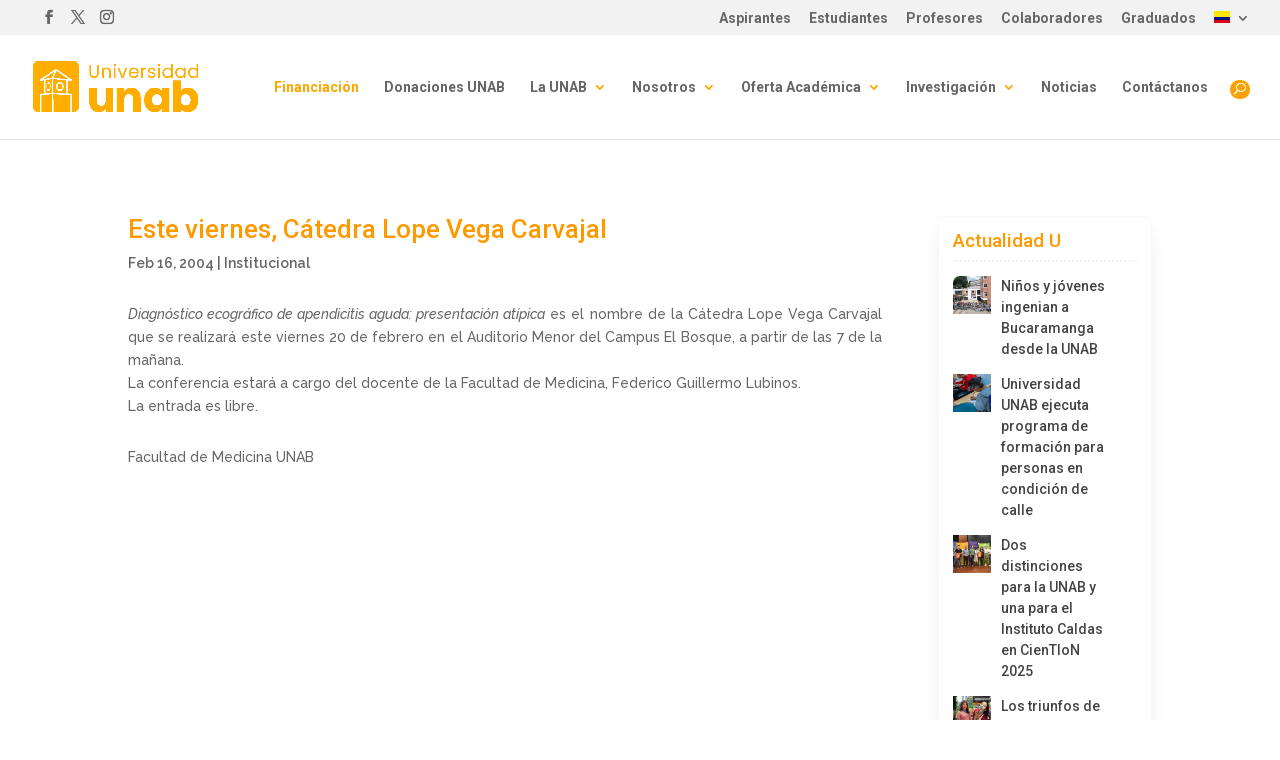

--- FILE ---
content_type: text/html; charset=UTF-8
request_url: https://unab.edu.co/este-viernes-catedra-lope-vega-carvajal/
body_size: 26523
content:
<!DOCTYPE html>
<html lang="es" prefix="og: https://ogp.me/ns#">
<head>
<meta charset="UTF-8" />
<meta http-equiv="X-UA-Compatible" content="IE=edge">
<link rel="pingback" href="https://unab.edu.co/xmlrpc.php" />
<script type="text/javascript">
document.documentElement.className = 'js';
</script>
<!-- Optimización para motores de búsqueda de Rank Math -  https://rankmath.com/ -->
<title>Este viernes, Cátedra Lope Vega Carvajal | Quiero ser UNAB</title>
<meta name="description" content="Facultad de Medicina UNAB"/>
<meta name="robots" content="follow, index, max-snippet:-1, max-video-preview:-1, max-image-preview:large"/>
<link rel="canonical" href="https://unab.edu.co/este-viernes-catedra-lope-vega-carvajal/" />
<meta property="og:locale" content="es_ES" />
<meta property="og:type" content="article" />
<meta property="og:title" content="Este viernes, Cátedra Lope Vega Carvajal | Quiero ser UNAB" />
<meta property="og:description" content="Facultad de Medicina UNAB" />
<meta property="og:url" content="https://unab.edu.co/este-viernes-catedra-lope-vega-carvajal/" />
<meta property="og:site_name" content="Quiero ser UNAB" />
<meta property="article:tag" content="Comunicación Organizacional" />
<meta property="article:section" content="Institucional" />
<meta property="og:image" content="https://unab.edu.co/wp-content/uploads/2022/07/img-sm-unab.jpg" />
<meta property="og:image:secure_url" content="https://unab.edu.co/wp-content/uploads/2022/07/img-sm-unab.jpg" />
<meta property="og:image:width" content="300" />
<meta property="og:image:height" content="300" />
<meta property="og:image:alt" content="Este viernes, Cátedra Lope Vega Carvajal" />
<meta property="og:image:type" content="image/jpeg" />
<meta property="article:published_time" content="2004-02-16T06:00:00-05:00" />
<meta name="twitter:card" content="summary_large_image" />
<meta name="twitter:title" content="Este viernes, Cátedra Lope Vega Carvajal | Quiero ser UNAB" />
<meta name="twitter:description" content="Facultad de Medicina UNAB" />
<meta name="twitter:image" content="https://unab.edu.co/wp-content/uploads/2022/07/img-sm-unab.jpg" />
<meta name="twitter:label1" content="Escrito por" />
<meta name="twitter:data1" content="adm1n89" />
<meta name="twitter:label2" content="Tiempo de lectura" />
<meta name="twitter:data2" content="Menos de un minuto" />
<script type="application/ld+json" class="rank-math-schema">{"@context":"https://schema.org","@graph":[{"@type":"Place","@id":"https://unab.edu.co/#place","address":{"@type":"PostalAddress","streetAddress":"Avenida 42 # 48 \u2013 11","addressLocality":"Bucaramanga","addressRegion":"Santander","postalCode":"680003","addressCountry":"Colombia"}},{"@type":["EducationalOrganization","Organization"],"@id":"https://unab.edu.co/#organization","name":"Universidad UNAB","url":"https://unab.edu.co","address":{"@type":"PostalAddress","streetAddress":"Avenida 42 # 48 \u2013 11","addressLocality":"Bucaramanga","addressRegion":"Santander","postalCode":"680003","addressCountry":"Colombia"},"logo":{"@type":"ImageObject","@id":"https://unab.edu.co/#logo","url":"https://unab.edu.co/wp-content/uploads/2022/09/cropped-favicon-naranja.png","contentUrl":"https://unab.edu.co/wp-content/uploads/2022/09/cropped-favicon-naranja.png","caption":"Quiero ser UNAB","inLanguage":"es","width":"512","height":"512"},"contactPoint":[{"@type":"ContactPoint","telephone":"018000127395","contactType":"customer support"}],"description":"Universidad Unab es una Instituci\u00f3n de educaci\u00f3n superior colombiana. Cuenta con acreditaci\u00f3n de alta calidad. Est\u00e1 ubicada en la ciudad de Bucaramanga","foundingDate":"1952","location":{"@id":"https://unab.edu.co/#place"}},{"@type":"WebSite","@id":"https://unab.edu.co/#website","url":"https://unab.edu.co","name":"Quiero ser UNAB","alternateName":"Unab","publisher":{"@id":"https://unab.edu.co/#organization"},"inLanguage":"es"},{"@type":"ImageObject","@id":"https://unab.edu.co/wp-content/uploads/2022/07/img-sm-unab.jpg","url":"https://unab.edu.co/wp-content/uploads/2022/07/img-sm-unab.jpg","width":"300","height":"300","inLanguage":"es"},{"@type":"WebPage","@id":"https://unab.edu.co/este-viernes-catedra-lope-vega-carvajal/#webpage","url":"https://unab.edu.co/este-viernes-catedra-lope-vega-carvajal/","name":"Este viernes, C\u00e1tedra Lope Vega Carvajal | Quiero ser UNAB","datePublished":"2004-02-16T06:00:00-05:00","dateModified":"2004-02-16T06:00:00-05:00","isPartOf":{"@id":"https://unab.edu.co/#website"},"primaryImageOfPage":{"@id":"https://unab.edu.co/wp-content/uploads/2022/07/img-sm-unab.jpg"},"inLanguage":"es"},{"@type":"Person","@id":"https://unab.edu.co/author/adm1n89/","name":"adm1n89","url":"https://unab.edu.co/author/adm1n89/","image":{"@type":"ImageObject","@id":"https://secure.gravatar.com/avatar/9230005caabeb8aad8e4d73b48a15025863b63eba8c4ab7e9e44d1df3f94b07d?s=96&amp;d=mm&amp;r=g","url":"https://secure.gravatar.com/avatar/9230005caabeb8aad8e4d73b48a15025863b63eba8c4ab7e9e44d1df3f94b07d?s=96&amp;d=mm&amp;r=g","caption":"adm1n89","inLanguage":"es"},"worksFor":{"@id":"https://unab.edu.co/#organization"}},{"@type":"BlogPosting","headline":"Este viernes, C\u00e1tedra Lope Vega Carvajal | Quiero ser UNAB","datePublished":"2004-02-16T06:00:00-05:00","dateModified":"2004-02-16T06:00:00-05:00","articleSection":"Institucional","author":{"@id":"https://unab.edu.co/author/adm1n89/","name":"adm1n89"},"publisher":{"@id":"https://unab.edu.co/#organization"},"description":"Facultad de Medicina UNAB","name":"Este viernes, C\u00e1tedra Lope Vega Carvajal | Quiero ser UNAB","@id":"https://unab.edu.co/este-viernes-catedra-lope-vega-carvajal/#richSnippet","isPartOf":{"@id":"https://unab.edu.co/este-viernes-catedra-lope-vega-carvajal/#webpage"},"image":{"@id":"https://unab.edu.co/wp-content/uploads/2022/07/img-sm-unab.jpg"},"inLanguage":"es","mainEntityOfPage":{"@id":"https://unab.edu.co/este-viernes-catedra-lope-vega-carvajal/#webpage"}}]}</script>
<!-- /Plugin Rank Math WordPress SEO -->
<link rel="alternate" type="application/rss+xml" title="Quiero ser UNAB &raquo; Feed" href="https://unab.edu.co/feed/" />
<link rel="alternate" type="application/rss+xml" title="Quiero ser UNAB &raquo; Feed de los comentarios" href="https://unab.edu.co/comments/feed/" />
<link rel="alternate" type="application/rss+xml" title="Quiero ser UNAB &raquo; Comentario Este viernes, Cátedra Lope Vega Carvajal del feed" href="https://unab.edu.co/este-viernes-catedra-lope-vega-carvajal/feed/" />
<style>
.lazyload,
.lazyloading {
max-width: 100%;
}
</style>
<meta content="Divi v.4.27.4" name="generator"/><link rel='stylesheet' id='wp-block-library-css' href='//unab.edu.co/wp-content/cache/unab.edu.co/wpfc-minified/r7fhyxg/8etyo.css' type='text/css' media='all' />
<style id='wp-block-library-theme-inline-css' type='text/css'>
.wp-block-audio :where(figcaption){color:#555;font-size:13px;text-align:center}.is-dark-theme .wp-block-audio :where(figcaption){color:#ffffffa6}.wp-block-audio{margin:0 0 1em}.wp-block-code{border:1px solid #ccc;border-radius:4px;font-family:Menlo,Consolas,monaco,monospace;padding:.8em 1em}.wp-block-embed :where(figcaption){color:#555;font-size:13px;text-align:center}.is-dark-theme .wp-block-embed :where(figcaption){color:#ffffffa6}.wp-block-embed{margin:0 0 1em}.blocks-gallery-caption{color:#555;font-size:13px;text-align:center}.is-dark-theme .blocks-gallery-caption{color:#ffffffa6}:root :where(.wp-block-image figcaption){color:#555;font-size:13px;text-align:center}.is-dark-theme :root :where(.wp-block-image figcaption){color:#ffffffa6}.wp-block-image{margin:0 0 1em}.wp-block-pullquote{border-bottom:4px solid;border-top:4px solid;color:currentColor;margin-bottom:1.75em}.wp-block-pullquote cite,.wp-block-pullquote footer,.wp-block-pullquote__citation{color:currentColor;font-size:.8125em;font-style:normal;text-transform:uppercase}.wp-block-quote{border-left:.25em solid;margin:0 0 1.75em;padding-left:1em}.wp-block-quote cite,.wp-block-quote footer{color:currentColor;font-size:.8125em;font-style:normal;position:relative}.wp-block-quote:where(.has-text-align-right){border-left:none;border-right:.25em solid;padding-left:0;padding-right:1em}.wp-block-quote:where(.has-text-align-center){border:none;padding-left:0}.wp-block-quote.is-large,.wp-block-quote.is-style-large,.wp-block-quote:where(.is-style-plain){border:none}.wp-block-search .wp-block-search__label{font-weight:700}.wp-block-search__button{border:1px solid #ccc;padding:.375em .625em}:where(.wp-block-group.has-background){padding:1.25em 2.375em}.wp-block-separator.has-css-opacity{opacity:.4}.wp-block-separator{border:none;border-bottom:2px solid;margin-left:auto;margin-right:auto}.wp-block-separator.has-alpha-channel-opacity{opacity:1}.wp-block-separator:not(.is-style-wide):not(.is-style-dots){width:100px}.wp-block-separator.has-background:not(.is-style-dots){border-bottom:none;height:1px}.wp-block-separator.has-background:not(.is-style-wide):not(.is-style-dots){height:2px}.wp-block-table{margin:0 0 1em}.wp-block-table td,.wp-block-table th{word-break:normal}.wp-block-table :where(figcaption){color:#555;font-size:13px;text-align:center}.is-dark-theme .wp-block-table :where(figcaption){color:#ffffffa6}.wp-block-video :where(figcaption){color:#555;font-size:13px;text-align:center}.is-dark-theme .wp-block-video :where(figcaption){color:#ffffffa6}.wp-block-video{margin:0 0 1em}:root :where(.wp-block-template-part.has-background){margin-bottom:0;margin-top:0;padding:1.25em 2.375em}
</style>
<link rel='stylesheet' id='wp-components-css' href='//unab.edu.co/wp-content/cache/unab.edu.co/wpfc-minified/dtpcair3/8etyk.css' type='text/css' media='all' />
<link rel='stylesheet' id='wp-preferences-css' href='//unab.edu.co/wp-content/cache/unab.edu.co/wpfc-minified/2c3mna46/8etyk.css' type='text/css' media='all' />
<link rel='stylesheet' id='wp-block-editor-css' href='//unab.edu.co/wp-content/cache/unab.edu.co/wpfc-minified/9jh02qxs/8etyk.css' type='text/css' media='all' />
<link rel='stylesheet' id='popup-maker-block-library-style-css' href='//unab.edu.co/wp-content/cache/unab.edu.co/wpfc-minified/bwq4hcy/8etyk.css' type='text/css' media='all' />
<link rel='stylesheet' id='visual-portfolio-block-filter-by-category-css' href='//unab.edu.co/wp-content/cache/unab.edu.co/wpfc-minified/9h7g5ur4/8etyk.css' type='text/css' media='all' />
<link rel='stylesheet' id='visual-portfolio-block-pagination-css' href='//unab.edu.co/wp-content/cache/unab.edu.co/wpfc-minified/jmc7qatm/8etyk.css' type='text/css' media='all' />
<link rel='stylesheet' id='visual-portfolio-block-sort-css' href='//unab.edu.co/wp-content/cache/unab.edu.co/wpfc-minified/jo93jqlr/8etyk.css' type='text/css' media='all' />
<style id='global-styles-inline-css' type='text/css'>
:root{--wp--preset--aspect-ratio--square: 1;--wp--preset--aspect-ratio--4-3: 4/3;--wp--preset--aspect-ratio--3-4: 3/4;--wp--preset--aspect-ratio--3-2: 3/2;--wp--preset--aspect-ratio--2-3: 2/3;--wp--preset--aspect-ratio--16-9: 16/9;--wp--preset--aspect-ratio--9-16: 9/16;--wp--preset--color--black: #000000;--wp--preset--color--cyan-bluish-gray: #abb8c3;--wp--preset--color--white: #ffffff;--wp--preset--color--pale-pink: #f78da7;--wp--preset--color--vivid-red: #cf2e2e;--wp--preset--color--luminous-vivid-orange: #ff6900;--wp--preset--color--luminous-vivid-amber: #fcb900;--wp--preset--color--light-green-cyan: #7bdcb5;--wp--preset--color--vivid-green-cyan: #00d084;--wp--preset--color--pale-cyan-blue: #8ed1fc;--wp--preset--color--vivid-cyan-blue: #0693e3;--wp--preset--color--vivid-purple: #9b51e0;--wp--preset--gradient--vivid-cyan-blue-to-vivid-purple: linear-gradient(135deg,rgba(6,147,227,1) 0%,rgb(155,81,224) 100%);--wp--preset--gradient--light-green-cyan-to-vivid-green-cyan: linear-gradient(135deg,rgb(122,220,180) 0%,rgb(0,208,130) 100%);--wp--preset--gradient--luminous-vivid-amber-to-luminous-vivid-orange: linear-gradient(135deg,rgba(252,185,0,1) 0%,rgba(255,105,0,1) 100%);--wp--preset--gradient--luminous-vivid-orange-to-vivid-red: linear-gradient(135deg,rgba(255,105,0,1) 0%,rgb(207,46,46) 100%);--wp--preset--gradient--very-light-gray-to-cyan-bluish-gray: linear-gradient(135deg,rgb(238,238,238) 0%,rgb(169,184,195) 100%);--wp--preset--gradient--cool-to-warm-spectrum: linear-gradient(135deg,rgb(74,234,220) 0%,rgb(151,120,209) 20%,rgb(207,42,186) 40%,rgb(238,44,130) 60%,rgb(251,105,98) 80%,rgb(254,248,76) 100%);--wp--preset--gradient--blush-light-purple: linear-gradient(135deg,rgb(255,206,236) 0%,rgb(152,150,240) 100%);--wp--preset--gradient--blush-bordeaux: linear-gradient(135deg,rgb(254,205,165) 0%,rgb(254,45,45) 50%,rgb(107,0,62) 100%);--wp--preset--gradient--luminous-dusk: linear-gradient(135deg,rgb(255,203,112) 0%,rgb(199,81,192) 50%,rgb(65,88,208) 100%);--wp--preset--gradient--pale-ocean: linear-gradient(135deg,rgb(255,245,203) 0%,rgb(182,227,212) 50%,rgb(51,167,181) 100%);--wp--preset--gradient--electric-grass: linear-gradient(135deg,rgb(202,248,128) 0%,rgb(113,206,126) 100%);--wp--preset--gradient--midnight: linear-gradient(135deg,rgb(2,3,129) 0%,rgb(40,116,252) 100%);--wp--preset--font-size--small: 13px;--wp--preset--font-size--medium: 20px;--wp--preset--font-size--large: 36px;--wp--preset--font-size--x-large: 42px;--wp--preset--spacing--20: 0.44rem;--wp--preset--spacing--30: 0.67rem;--wp--preset--spacing--40: 1rem;--wp--preset--spacing--50: 1.5rem;--wp--preset--spacing--60: 2.25rem;--wp--preset--spacing--70: 3.38rem;--wp--preset--spacing--80: 5.06rem;--wp--preset--shadow--natural: 6px 6px 9px rgba(0, 0, 0, 0.2);--wp--preset--shadow--deep: 12px 12px 50px rgba(0, 0, 0, 0.4);--wp--preset--shadow--sharp: 6px 6px 0px rgba(0, 0, 0, 0.2);--wp--preset--shadow--outlined: 6px 6px 0px -3px rgba(255, 255, 255, 1), 6px 6px rgba(0, 0, 0, 1);--wp--preset--shadow--crisp: 6px 6px 0px rgba(0, 0, 0, 1);}:root { --wp--style--global--content-size: 823px;--wp--style--global--wide-size: 1080px; }:where(body) { margin: 0; }.wp-site-blocks > .alignleft { float: left; margin-right: 2em; }.wp-site-blocks > .alignright { float: right; margin-left: 2em; }.wp-site-blocks > .aligncenter { justify-content: center; margin-left: auto; margin-right: auto; }:where(.is-layout-flex){gap: 0.5em;}:where(.is-layout-grid){gap: 0.5em;}.is-layout-flow > .alignleft{float: left;margin-inline-start: 0;margin-inline-end: 2em;}.is-layout-flow > .alignright{float: right;margin-inline-start: 2em;margin-inline-end: 0;}.is-layout-flow > .aligncenter{margin-left: auto !important;margin-right: auto !important;}.is-layout-constrained > .alignleft{float: left;margin-inline-start: 0;margin-inline-end: 2em;}.is-layout-constrained > .alignright{float: right;margin-inline-start: 2em;margin-inline-end: 0;}.is-layout-constrained > .aligncenter{margin-left: auto !important;margin-right: auto !important;}.is-layout-constrained > :where(:not(.alignleft):not(.alignright):not(.alignfull)){max-width: var(--wp--style--global--content-size);margin-left: auto !important;margin-right: auto !important;}.is-layout-constrained > .alignwide{max-width: var(--wp--style--global--wide-size);}body .is-layout-flex{display: flex;}.is-layout-flex{flex-wrap: wrap;align-items: center;}.is-layout-flex > :is(*, div){margin: 0;}body .is-layout-grid{display: grid;}.is-layout-grid > :is(*, div){margin: 0;}body{padding-top: 0px;padding-right: 0px;padding-bottom: 0px;padding-left: 0px;}:root :where(.wp-element-button, .wp-block-button__link){background-color: #32373c;border-width: 0;color: #fff;font-family: inherit;font-size: inherit;line-height: inherit;padding: calc(0.667em + 2px) calc(1.333em + 2px);text-decoration: none;}.has-black-color{color: var(--wp--preset--color--black) !important;}.has-cyan-bluish-gray-color{color: var(--wp--preset--color--cyan-bluish-gray) !important;}.has-white-color{color: var(--wp--preset--color--white) !important;}.has-pale-pink-color{color: var(--wp--preset--color--pale-pink) !important;}.has-vivid-red-color{color: var(--wp--preset--color--vivid-red) !important;}.has-luminous-vivid-orange-color{color: var(--wp--preset--color--luminous-vivid-orange) !important;}.has-luminous-vivid-amber-color{color: var(--wp--preset--color--luminous-vivid-amber) !important;}.has-light-green-cyan-color{color: var(--wp--preset--color--light-green-cyan) !important;}.has-vivid-green-cyan-color{color: var(--wp--preset--color--vivid-green-cyan) !important;}.has-pale-cyan-blue-color{color: var(--wp--preset--color--pale-cyan-blue) !important;}.has-vivid-cyan-blue-color{color: var(--wp--preset--color--vivid-cyan-blue) !important;}.has-vivid-purple-color{color: var(--wp--preset--color--vivid-purple) !important;}.has-black-background-color{background-color: var(--wp--preset--color--black) !important;}.has-cyan-bluish-gray-background-color{background-color: var(--wp--preset--color--cyan-bluish-gray) !important;}.has-white-background-color{background-color: var(--wp--preset--color--white) !important;}.has-pale-pink-background-color{background-color: var(--wp--preset--color--pale-pink) !important;}.has-vivid-red-background-color{background-color: var(--wp--preset--color--vivid-red) !important;}.has-luminous-vivid-orange-background-color{background-color: var(--wp--preset--color--luminous-vivid-orange) !important;}.has-luminous-vivid-amber-background-color{background-color: var(--wp--preset--color--luminous-vivid-amber) !important;}.has-light-green-cyan-background-color{background-color: var(--wp--preset--color--light-green-cyan) !important;}.has-vivid-green-cyan-background-color{background-color: var(--wp--preset--color--vivid-green-cyan) !important;}.has-pale-cyan-blue-background-color{background-color: var(--wp--preset--color--pale-cyan-blue) !important;}.has-vivid-cyan-blue-background-color{background-color: var(--wp--preset--color--vivid-cyan-blue) !important;}.has-vivid-purple-background-color{background-color: var(--wp--preset--color--vivid-purple) !important;}.has-black-border-color{border-color: var(--wp--preset--color--black) !important;}.has-cyan-bluish-gray-border-color{border-color: var(--wp--preset--color--cyan-bluish-gray) !important;}.has-white-border-color{border-color: var(--wp--preset--color--white) !important;}.has-pale-pink-border-color{border-color: var(--wp--preset--color--pale-pink) !important;}.has-vivid-red-border-color{border-color: var(--wp--preset--color--vivid-red) !important;}.has-luminous-vivid-orange-border-color{border-color: var(--wp--preset--color--luminous-vivid-orange) !important;}.has-luminous-vivid-amber-border-color{border-color: var(--wp--preset--color--luminous-vivid-amber) !important;}.has-light-green-cyan-border-color{border-color: var(--wp--preset--color--light-green-cyan) !important;}.has-vivid-green-cyan-border-color{border-color: var(--wp--preset--color--vivid-green-cyan) !important;}.has-pale-cyan-blue-border-color{border-color: var(--wp--preset--color--pale-cyan-blue) !important;}.has-vivid-cyan-blue-border-color{border-color: var(--wp--preset--color--vivid-cyan-blue) !important;}.has-vivid-purple-border-color{border-color: var(--wp--preset--color--vivid-purple) !important;}.has-vivid-cyan-blue-to-vivid-purple-gradient-background{background: var(--wp--preset--gradient--vivid-cyan-blue-to-vivid-purple) !important;}.has-light-green-cyan-to-vivid-green-cyan-gradient-background{background: var(--wp--preset--gradient--light-green-cyan-to-vivid-green-cyan) !important;}.has-luminous-vivid-amber-to-luminous-vivid-orange-gradient-background{background: var(--wp--preset--gradient--luminous-vivid-amber-to-luminous-vivid-orange) !important;}.has-luminous-vivid-orange-to-vivid-red-gradient-background{background: var(--wp--preset--gradient--luminous-vivid-orange-to-vivid-red) !important;}.has-very-light-gray-to-cyan-bluish-gray-gradient-background{background: var(--wp--preset--gradient--very-light-gray-to-cyan-bluish-gray) !important;}.has-cool-to-warm-spectrum-gradient-background{background: var(--wp--preset--gradient--cool-to-warm-spectrum) !important;}.has-blush-light-purple-gradient-background{background: var(--wp--preset--gradient--blush-light-purple) !important;}.has-blush-bordeaux-gradient-background{background: var(--wp--preset--gradient--blush-bordeaux) !important;}.has-luminous-dusk-gradient-background{background: var(--wp--preset--gradient--luminous-dusk) !important;}.has-pale-ocean-gradient-background{background: var(--wp--preset--gradient--pale-ocean) !important;}.has-electric-grass-gradient-background{background: var(--wp--preset--gradient--electric-grass) !important;}.has-midnight-gradient-background{background: var(--wp--preset--gradient--midnight) !important;}.has-small-font-size{font-size: var(--wp--preset--font-size--small) !important;}.has-medium-font-size{font-size: var(--wp--preset--font-size--medium) !important;}.has-large-font-size{font-size: var(--wp--preset--font-size--large) !important;}.has-x-large-font-size{font-size: var(--wp--preset--font-size--x-large) !important;}
:where(.wp-block-post-template.is-layout-flex){gap: 1.25em;}:where(.wp-block-post-template.is-layout-grid){gap: 1.25em;}
:where(.wp-block-columns.is-layout-flex){gap: 2em;}:where(.wp-block-columns.is-layout-grid){gap: 2em;}
:root :where(.wp-block-pullquote){font-size: 1.5em;line-height: 1.6;}
:where(.wp-block-visual-portfolio-loop.is-layout-flex){gap: 1.25em;}:where(.wp-block-visual-portfolio-loop.is-layout-grid){gap: 1.25em;}
</style>
<link rel='stylesheet' id='contact-form-7-css' href='//unab.edu.co/wp-content/cache/unab.edu.co/wpfc-minified/98umx5be/8etyk.css' type='text/css' media='all' />
<link rel='stylesheet' id='wpcf7-redirect-script-frontend-css' href='//unab.edu.co/wp-content/cache/unab.edu.co/wpfc-minified/8yg5udmd/8etyk.css' type='text/css' media='all' />
<link rel='stylesheet' id='acf7db_schedule_report-css' href='//unab.edu.co/wp-content/plugins/acf7db-schedule-report/public/css/acf7db_schedule_report-public.css?ver=1.0.5' type='text/css' media='all' />
<link rel='stylesheet' id='sp-ea-fontello-icons-css' href='//unab.edu.co/wp-content/cache/unab.edu.co/wpfc-minified/op7w2am/8etyo.css' type='text/css' media='all' />
<link rel='stylesheet' id='sp-ea-style-css' href='//unab.edu.co/wp-content/cache/unab.edu.co/wpfc-minified/1dmq95z8/8etyo.css' type='text/css' media='all' />
<style id='sp-ea-style-inline-css' type='text/css'>
#sp-ea-50242 .spcollapsing { height: 0; overflow: hidden; transition-property: height;transition-duration: 300ms;}#sp-ea-50242.sp-easy-accordion>.sp-ea-single {margin-bottom: 10px; border: 1px solid #e2e2e2; }#sp-ea-50242.sp-easy-accordion>.sp-ea-single>.ea-header a {color: #444;}#sp-ea-50242.sp-easy-accordion>.sp-ea-single>.sp-collapse>.ea-body {background: #fff; color: #444;}#sp-ea-50242.sp-easy-accordion>.sp-ea-single {background: #eee;}#sp-ea-50242.sp-easy-accordion>.sp-ea-single>.ea-header a .ea-expand-icon { float: left; color: #444;font-size: 16px;}#sp-ea-50232 .spcollapsing { height: 0; overflow: hidden; transition-property: height;transition-duration: 300ms;}#sp-ea-50232.sp-easy-accordion>.sp-ea-single {margin-bottom: 10px; border: 1px solid #e2e2e2; }#sp-ea-50232.sp-easy-accordion>.sp-ea-single>.ea-header a {color: #ff9900;}#sp-ea-50232.sp-easy-accordion>.sp-ea-single>.sp-collapse>.ea-body {background: #fff; color: #444;}#sp-ea-50232.sp-easy-accordion>.sp-ea-single {background: #eee;}#sp-ea-50232.sp-easy-accordion>.sp-ea-single>.ea-header a .ea-expand-icon { float: left; color: #ff9900;font-size: 16px;}#sp-ea-50216 .spcollapsing { height: 0; overflow: hidden; transition-property: height;transition-duration: 300ms;}#sp-ea-50216.sp-easy-accordion>.sp-ea-single {margin-bottom: 10px; border: 1px solid #e2e2e2; }#sp-ea-50216.sp-easy-accordion>.sp-ea-single>.ea-header a {color: #444;}#sp-ea-50216.sp-easy-accordion>.sp-ea-single>.sp-collapse>.ea-body {background: #fff; color: #444;}#sp-ea-50216.sp-easy-accordion>.sp-ea-single {background: #eee;}#sp-ea-50216.sp-easy-accordion>.sp-ea-single>.ea-header a .ea-expand-icon { float: left; color: #444;font-size: 16px;}
</style>
<link rel='stylesheet' id='rt-team-css-css' href='//unab.edu.co/wp-content/cache/unab.edu.co/wpfc-minified/kcpkvysr/8etyk.css' type='text/css' media='all' />
<link rel='stylesheet' id='rt-team-sc-css' href='//unab.edu.co/wp-content/cache/unab.edu.co/wpfc-minified/1o1lzvrl/8etyk.css' type='text/css' media='all' />
<link rel='stylesheet' id='divi-flipbox-styles-css' href='//unab.edu.co/wp-content/cache/unab.edu.co/wpfc-minified/efbg167o/8etyk.css' type='text/css' media='all' />
<link rel='stylesheet' id='divi-styles-css' href='//unab.edu.co/wp-content/cache/unab.edu.co/wpfc-minified/2msn9a15/8etyk.css' type='text/css' media='all' />
<link rel='stylesheet' id='cf7cf-style-css' href='//unab.edu.co/wp-content/cache/unab.edu.co/wpfc-minified/1e7xxysn/8ety9.css' type='text/css' media='all' />
<link rel='stylesheet' id='divi-style-pum-css' href='//unab.edu.co/wp-content/cache/unab.edu.co/wpfc-minified/8lkgsfvo/8ety9.css' type='text/css' media='all' />
<!--n2css--><!--n2js--><script src='//unab.edu.co/wp-content/cache/unab.edu.co/wpfc-minified/lxuc6bpz/8etyk.js' type="text/javascript"></script>
<!-- <script type="text/javascript" src="https://unab.edu.co/wp-includes/js/jquery/jquery.min.js?ver=3.7.1" id="jquery-core-js"></script> -->
<!-- <script type="text/javascript" src="https://unab.edu.co/wp-includes/js/jquery/jquery-migrate.min.js?ver=3.4.1" id="jquery-migrate-js"></script> -->
<!-- <script type="text/javascript" src="https://unab.edu.co/wp-content/plugins/acf7db-schedule-report/public/js/acf7db_schedule_report-public.js?ver=1.0.5" id="acf7db_schedule_report-js"></script> -->
<script type="text/javascript" id="dycdc_auto-script-js-extra">
/* <![CDATA[ */
var dycdc_ajax = {"ajax_url":"https:\/\/unab.edu.co\/wp-admin\/admin-ajax.php","nonce":"a2f584ea54"};
/* ]]> */
</script>
<script src='//unab.edu.co/wp-content/cache/unab.edu.co/wpfc-minified/eidhfsxi/8etyk.js' type="text/javascript"></script>
<!-- <script type="text/javascript" src="https://unab.edu.co/wp-content/plugins/departamentos-ciudades-colombia-cf7/assets/js/script.js?ver=6.8.3" id="dycdc_auto-script-js"></script> -->
<link rel="https://api.w.org/" href="https://unab.edu.co/wp-json/" /><link rel="alternate" title="JSON" type="application/json" href="https://unab.edu.co/wp-json/wp/v2/posts/6806" /><link rel="EditURI" type="application/rsd+xml" title="RSD" href="https://unab.edu.co/xmlrpc.php?rsd" />
<meta name="generator" content="WordPress 6.8.3" />
<link rel='shortlink' href='https://unab.edu.co/?p=6806' />
<link rel="alternate" title="oEmbed (JSON)" type="application/json+oembed" href="https://unab.edu.co/wp-json/oembed/1.0/embed?url=https%3A%2F%2Funab.edu.co%2Feste-viernes-catedra-lope-vega-carvajal%2F" />
<link rel="alternate" title="oEmbed (XML)" type="text/xml+oembed" href="https://unab.edu.co/wp-json/oembed/1.0/embed?url=https%3A%2F%2Funab.edu.co%2Feste-viernes-catedra-lope-vega-carvajal%2F&#038;format=xml" />
<script type='text/javascript'>
/* <![CDATA[ */
var VPData = {"version":"3.4.1","pro":false,"__":{"couldnt_retrieve_vp":"No se pudo recuperar el ID de Visual Portfolio.","pswp_close":"Cerrar (Esc)","pswp_share":"Compartir","pswp_fs":"Alternar pantalla completa","pswp_zoom":"Acercar\/alejar","pswp_prev":"Anterior (flecha izquierda)","pswp_next":"Siguiente (flecha derecha)","pswp_share_fb":"Compartir en Facebook","pswp_share_tw":"Tuitear","pswp_share_x":"X","pswp_share_pin":"Pinear","pswp_download":"Descargar","fancybox_close":"Cerrar","fancybox_next":"Siguiente","fancybox_prev":"Anterior","fancybox_error":"El contenido solicitado no se puede cargar. <br \/>Vuelva a intentarlo m\u00e1s tarde.","fancybox_play_start":"Empezar la presentaci\u00f3n de diapositivas","fancybox_play_stop":"Pausar presentaci\u00f3n de diapositivas","fancybox_full_screen":"Pantalla completa","fancybox_thumbs":"Miniaturas","fancybox_download":"Descargar","fancybox_share":"Compartir","fancybox_zoom":"Acercar"},"settingsPopupGallery":{"enable_on_wordpress_images":false,"vendor":"fancybox","deep_linking":false,"deep_linking_url_to_share_images":false,"show_arrows":true,"show_counter":true,"show_zoom_button":true,"show_fullscreen_button":true,"show_share_button":true,"show_close_button":true,"show_thumbs":true,"show_download_button":false,"show_slideshow":false,"click_to_zoom":true,"restore_focus":true},"screenSizes":[320,576,768,992,1200]};
/* ]]> */
</script>
<noscript>
<style type="text/css">
.vp-portfolio__preloader-wrap{display:none}.vp-portfolio__filter-wrap,.vp-portfolio__items-wrap,.vp-portfolio__pagination-wrap,.vp-portfolio__sort-wrap{opacity:1;visibility:visible}.vp-portfolio__item .vp-portfolio__item-img noscript+img,.vp-portfolio__thumbnails-wrap{display:none}
</style>
</noscript>
<script>
document.documentElement.className = document.documentElement.className.replace('no-js', 'js');
</script>
<style>
.no-js img.lazyload {
display: none;
}
figure.wp-block-image img.lazyloading {
min-width: 150px;
}
.lazyload,
.lazyloading {
--smush-placeholder-width: 100px;
--smush-placeholder-aspect-ratio: 1/1;
width: var(--smush-image-width, var(--smush-placeholder-width)) !important;
aspect-ratio: var(--smush-image-aspect-ratio, var(--smush-placeholder-aspect-ratio)) !important;
}
.lazyload, .lazyloading {
opacity: 0;
}
.lazyloaded {
opacity: 1;
transition: opacity 400ms;
transition-delay: 0ms;
}
</style>
<meta name="viewport" content="width=device-width, initial-scale=1.0, maximum-scale=1.0, user-scalable=0" />		<style type="text/css">
/* If html does not have either class, do not show lazy loaded images. */
html:not(.vp-lazyload-enabled):not(.js) .vp-lazyload {
display: none;
}
</style>
<script>
document.documentElement.classList.add(
'vp-lazyload-enabled'
);
</script>
<!-- Google tag TOC TOC (gtag.js) -->
<script async src="https://www.googletagmanager.com/gtag/js?id=AW-11017461441"></script>
<script>
window.dataLayer = window.dataLayer || [];
function gtag(){dataLayer.push(arguments);}
gtag('js', new Date());
gtag('config', 'AW-11017461441');
</script>
<!-- Google Tag Manager TOC TO C-->
<script>(function(w,d,s,l,i){w[l]=w[l]||[];w[l].push({'gtm.start':
new Date().getTime(),event:'gtm.js'});var f=d.getElementsByTagName(s)[0],
j=d.createElement(s),dl=l!='dataLayer'?'&l='+l:'';j.async=true;j.src=
'https://www.googletagmanager.com/gtm.js?id='+i+dl;f.parentNode.insertBefore(j,f);
})(window,document,'script','dataLayer','GTM-TG9M77N');</script>
<!-- End Google Tag Manager --><!-- Hotjar Tracking Code for Sitio 5130141 (www-unab) -->
<script>
(function(h,o,t,j,a,r){
h.hj=h.hj||function(){(h.hj.q=h.hj.q||[]).push(arguments)};
h._hjSettings={hjid:5130141,hjsv:6};
a=o.getElementsByTagName('head')[0];
r=o.createElement('script');r.async=1;
r.src=t+h._hjSettings.hjid+j+h._hjSettings.hjsv;
a.appendChild(r);
})(window,document,'https://static.hotjar.com/c/hotjar-','.js?sv=');
</script><meta name="viewport" content="width=device-width, initial-scale=1.0, maximum-scale=5, user-scalable=1">
<script type="text/javascript">
var elm=document.getElementsByTagName("html")[0];
elm.style.display="none";
document.addEventListener("DOMContentLoaded",function(event) {elm.style.display="block"; });
</script>
<!-- ++++++++++++++++++++++++++++++++ comite web unab **************  -->
<!-- nueva etiqueta analytics  GA4 -->
<!-- Global site tag (gtag.js) - Google Analytics -->
<script async src="https://www.googletagmanager.com/gtag/js?id=G-Q8WJPM3PBF"></script>
<script>
window.dataLayer = window.dataLayer || [];
function gtag(){dataLayer.push(arguments);}
gtag('js', new Date());
gtag('config', 'G-Q8WJPM3PBF');
</script>
<!-- Etiqueta de Mercadeo y agencias **************  -->
<!-- Global site tag (gtag.js) - Google Ads: 1060733640 -->
<script async src="https://www.googletagmanager.com/gtag/js?id=AW-1060733640"></script>
<script>
window.dataLayer = window.dataLayer || [];
function gtag(){dataLayer.push(arguments);}
gtag('js', new Date());
gtag('config', 'AW-1060733640');
</script>
<!-- script para acordionar el menú principal en móviles  -->
<script >
jQuery(function($) {
$(document).ready(function() {
$("body ul.et_mobile_menu li.menu-item-has-children, body ul.et_mobile_menu  li.page_item_has_children").append('<a href="#" class="mobile-toggle"></a>');
$('ul.et_mobile_menu li.menu-item-has-children .mobile-toggle, ul.et_mobile_menu li.page_item_has_children .mobile-toggle').click(function(event) {
event.preventDefault();
$(this).parent('li').toggleClass('dt-open');
$(this).parent('li').find('ul.children').first().toggleClass('visible');
$(this).parent('li').find('ul.sub-menu').first().toggleClass('visible');
});
iconFINAL = 'P';
$('body ul.et_mobile_menu li.menu-item-has-children, body ul.et_mobile_menu li.page_item_has_children').attr('data-icon', iconFINAL);
$('.mobile-toggle').on('mouseover', function() {
$(this).parent().addClass('is-hover');
}).on('mouseout', function() {
$(this).parent().removeClass('is-hover');
})
});
}); 
</script>
<!-- ++++++++++++++++++++++++ Etiqueta C móviles e img redes **************  -->
<meta name="theme-color" content="#f90">
<meta name="apple-mobile-web-app-status-bar-style" content="#f90">
<!-- <meta property="og:image" content="https://unab.edu.co/wp-content/uploads/archivos/landings/og-Unab-bucaramanga.jpg">
<meta property="og:title" content="Quiero ser UNAB | Universidad Autónoma de Bucaramanga">
<meta property="og:description" content="Estudia en la Universidad Autónoma de Bucaramanga, contamos con Acreditación Institucional de Alta Calidad">
<meta property="og:type" content="website">
<meta property="og:url" content="https://unab.edu.co/">
<!-- x  ----
<meta name="twitter:card" content="summary">
<meta name="twitter:site" content="@unab_online">
<meta name="twitter:title" content="Quiero ser UNAB | Universidad Autónoma de Bucaramanga">
<meta name="twitter:description" content="Estudia en la Universidad Autónoma de Bucaramanga, contamos con Acreditación Institucional de Alta Calidad">
<meta name="twitter:image" content="https://unab.edu.co/wp-content/uploads/archivos/landings/og-Unab-bucaramanga.jpg">
<meta name="twitter:image:alt" content="Universidad Unab">-->
<link rel="icon" href="https://unab.edu.co/wp-content/uploads/2022/09/cropped-favicon-naranja-32x32.png" sizes="32x32" />
<link rel="icon" href="https://unab.edu.co/wp-content/uploads/2022/09/cropped-favicon-naranja-192x192.png" sizes="192x192" />
<link rel="apple-touch-icon" href="https://unab.edu.co/wp-content/uploads/2022/09/cropped-favicon-naranja-180x180.png" />
<meta name="msapplication-TileImage" content="https://unab.edu.co/wp-content/uploads/2022/09/cropped-favicon-naranja-270x270.png" />
<style id="et-divi-customizer-global-cached-inline-styles">body,.et_pb_column_1_2 .et_quote_content blockquote cite,.et_pb_column_1_2 .et_link_content a.et_link_main_url,.et_pb_column_1_3 .et_quote_content blockquote cite,.et_pb_column_3_8 .et_quote_content blockquote cite,.et_pb_column_1_4 .et_quote_content blockquote cite,.et_pb_blog_grid .et_quote_content blockquote cite,.et_pb_column_1_3 .et_link_content a.et_link_main_url,.et_pb_column_3_8 .et_link_content a.et_link_main_url,.et_pb_column_1_4 .et_link_content a.et_link_main_url,.et_pb_blog_grid .et_link_content a.et_link_main_url,body .et_pb_bg_layout_light .et_pb_post p,body .et_pb_bg_layout_dark .et_pb_post p{font-size:14px}.et_pb_slide_content,.et_pb_best_value{font-size:15px}#et_search_icon:hover,.mobile_menu_bar:before,.mobile_menu_bar:after,.et_toggle_slide_menu:after,.et-social-icon a:hover,.et_pb_sum,.et_pb_pricing li a,.et_pb_pricing_table_button,.et_overlay:before,.entry-summary p.price ins,.et_pb_member_social_links a:hover,.et_pb_widget li a:hover,.et_pb_filterable_portfolio .et_pb_portfolio_filters li a.active,.et_pb_filterable_portfolio .et_pb_portofolio_pagination ul li a.active,.et_pb_gallery .et_pb_gallery_pagination ul li a.active,.wp-pagenavi span.current,.wp-pagenavi a:hover,.nav-single a,.tagged_as a,.posted_in a{color:#e09900}.et_pb_contact_submit,.et_password_protected_form .et_submit_button,.et_pb_bg_layout_light .et_pb_newsletter_button,.comment-reply-link,.form-submit .et_pb_button,.et_pb_bg_layout_light .et_pb_promo_button,.et_pb_bg_layout_light .et_pb_more_button,.et_pb_contact p input[type="checkbox"]:checked+label i:before,.et_pb_bg_layout_light.et_pb_module.et_pb_button{color:#e09900}.footer-widget h4{color:#e09900}.et-search-form,.nav li ul,.et_mobile_menu,.footer-widget li:before,.et_pb_pricing li:before,blockquote{border-color:#e09900}.et_pb_counter_amount,.et_pb_featured_table .et_pb_pricing_heading,.et_quote_content,.et_link_content,.et_audio_content,.et_pb_post_slider.et_pb_bg_layout_dark,.et_slide_in_menu_container,.et_pb_contact p input[type="radio"]:checked+label i:before{background-color:#e09900}.container,.et_pb_row,.et_pb_slider .et_pb_container,.et_pb_fullwidth_section .et_pb_title_container,.et_pb_fullwidth_section .et_pb_title_featured_container,.et_pb_fullwidth_header:not(.et_pb_fullscreen) .et_pb_fullwidth_header_container{max-width:1280px}.et_boxed_layout #page-container,.et_boxed_layout.et_non_fixed_nav.et_transparent_nav #page-container #top-header,.et_boxed_layout.et_non_fixed_nav.et_transparent_nav #page-container #main-header,.et_fixed_nav.et_boxed_layout #page-container #top-header,.et_fixed_nav.et_boxed_layout #page-container #main-header,.et_boxed_layout #page-container .container,.et_boxed_layout #page-container .et_pb_row{max-width:1440px}a{color:#f79800}#main-header .nav li ul{background-color:#ff9900}.nav li ul{border-color:#f7b900}.et_secondary_nav_enabled #page-container #top-header{background-color:#f2f2f2!important}#et-secondary-nav li ul{background-color:#f2f2f2}#top-header,#top-header a{color:#676767}#et-secondary-nav li ul a{color:#969696}.et_header_style_centered .mobile_nav .select_page,.et_header_style_split .mobile_nav .select_page,.et_nav_text_color_light #top-menu>li>a,.et_nav_text_color_dark #top-menu>li>a,#top-menu a,.et_mobile_menu li a,.et_nav_text_color_light .et_mobile_menu li a,.et_nav_text_color_dark .et_mobile_menu li a,#et_search_icon:before,.et_search_form_container input,span.et_close_search_field:after,#et-top-navigation .et-cart-info{color:#666666}.et_search_form_container input::-moz-placeholder{color:#666666}.et_search_form_container input::-webkit-input-placeholder{color:#666666}.et_search_form_container input:-ms-input-placeholder{color:#666666}#main-header .nav li ul a{color:#ffffff}#top-header,#top-header a,#et-secondary-nav li li a,#top-header .et-social-icon a:before{font-size:14px}#top-menu li.current-menu-ancestor>a,#top-menu li.current-menu-item>a,#top-menu li.current_page_item>a{color:#f79800}#main-footer{background-color:#efefef}#footer-widgets .footer-widget a,#footer-widgets .footer-widget li a,#footer-widgets .footer-widget li a:hover{color:#727272}#main-footer .footer-widget h4,#main-footer .widget_block h1,#main-footer .widget_block h2,#main-footer .widget_block h3,#main-footer .widget_block h4,#main-footer .widget_block h5,#main-footer .widget_block h6{color:#e09900}.footer-widget li:before{border-color:#e09900}.bottom-nav,.bottom-nav a,.bottom-nav li.current-menu-item a{color:#ffffff}#et-footer-nav .bottom-nav li.current-menu-item a{color:#ffffff}#footer-info,#footer-info a{color:#f4f4f4}@media only screen and (min-width:981px){.et_header_style_left #et-top-navigation,.et_header_style_split #et-top-navigation{padding:45px 0 0 0}.et_header_style_left #et-top-navigation nav>ul>li>a,.et_header_style_split #et-top-navigation nav>ul>li>a{padding-bottom:45px}.et_header_style_split .centered-inline-logo-wrap{width:90px;margin:-90px 0}.et_header_style_split .centered-inline-logo-wrap #logo{max-height:90px}.et_pb_svg_logo.et_header_style_split .centered-inline-logo-wrap #logo{height:90px}.et_header_style_centered #top-menu>li>a{padding-bottom:16px}.et_header_style_slide #et-top-navigation,.et_header_style_fullscreen #et-top-navigation{padding:36px 0 36px 0!important}.et_header_style_centered #main-header .logo_container{height:90px}#logo{max-height:50%}.et_pb_svg_logo #logo{height:50%}.et_header_style_left .et-fixed-header #et-top-navigation,.et_header_style_split .et-fixed-header #et-top-navigation{padding:45px 0 0 0}.et_header_style_left .et-fixed-header #et-top-navigation nav>ul>li>a,.et_header_style_split .et-fixed-header #et-top-navigation nav>ul>li>a{padding-bottom:45px}.et_header_style_centered header#main-header.et-fixed-header .logo_container{height:90px}.et_header_style_split #main-header.et-fixed-header .centered-inline-logo-wrap{width:90px;margin:-90px 0}.et_header_style_split .et-fixed-header .centered-inline-logo-wrap #logo{max-height:90px}.et_pb_svg_logo.et_header_style_split .et-fixed-header .centered-inline-logo-wrap #logo{height:90px}.et_header_style_slide .et-fixed-header #et-top-navigation,.et_header_style_fullscreen .et-fixed-header #et-top-navigation{padding:36px 0 36px 0!important}.et_fixed_nav #page-container .et-fixed-header#top-header{background-color:#f2f2f2!important}.et_fixed_nav #page-container .et-fixed-header#top-header #et-secondary-nav li ul{background-color:#f2f2f2}.et-fixed-header #top-menu a,.et-fixed-header #et_search_icon:before,.et-fixed-header #et_top_search .et-search-form input,.et-fixed-header .et_search_form_container input,.et-fixed-header .et_close_search_field:after,.et-fixed-header #et-top-navigation .et-cart-info{color:#666666!important}.et-fixed-header .et_search_form_container input::-moz-placeholder{color:#666666!important}.et-fixed-header .et_search_form_container input::-webkit-input-placeholder{color:#666666!important}.et-fixed-header .et_search_form_container input:-ms-input-placeholder{color:#666666!important}.et-fixed-header #top-menu li.current-menu-ancestor>a,.et-fixed-header #top-menu li.current-menu-item>a,.et-fixed-header #top-menu li.current_page_item>a{color:#333333!important}.et-fixed-header#top-header a{color:#969696}}@media only screen and (min-width:1600px){.et_pb_row{padding:32px 0}.et_pb_section{padding:64px 0}.single.et_pb_pagebuilder_layout.et_full_width_page .et_post_meta_wrapper{padding-top:96px}.et_pb_fullwidth_section{padding:0}}	h1,h2,h3,h4,h5,h6{font-family:'Roboto Condensed',Helvetica,Arial,Lucida,sans-serif}body,input,textarea,select{font-family:'Raleway',Helvetica,Arial,Lucida,sans-serif}#main-header,#et-top-navigation{font-family:'Roboto',Helvetica,Arial,Lucida,sans-serif}#top-header .container{font-family:'Roboto',Helvetica,Arial,Lucida,sans-serif}a{text-decoration:none!important}.btn-financia a{color:orange!important}@font-face{font-display:swap}.mec-event-grid-minimal .mec-event-title{text-transform:initial!important}@media screen and (max-width:769px){header#main-header{position:fixed!important;top:0!important}.et_fixed_nav #top-header{z-index:0}}.et-search-form input{background:#fff9e8;padding:0 1em;height:100%}#et_search_icon:before{color:white;background:#ffa200;border-radius:1em;padding:0.35em;font-size:.85em}div.wptb-text-container p{font-family:'Roboto Condensed'}.entry-content ul,.et-l--body ul{padding:0 0 0.5em 1.5em;line-height:1.5em}.entry-content ul li::marker,.et-l--body ul li::marker{color:#ff9200}.btn-oldsite{background:#fff;list-style:none!important;padding:.25em 0.5em;border-radius:.25em;color:orange!important;box-shadow:0 0 2px 2px rgba(0,0,0,.3)}#btn-oferta .et_pb_blurb_container{left:-1em;position:relative;top:.9em}#btn-oferta .et_pb_blurb_container p{left:-.25em;position:relative;line-height:.7em}#btn-oferta .et_pb_blurb_container h4{left:.15em;position:relative;line-height:.7em}div.pum-content iframe.lazyloaded{width:100%;padding:0.1em}.et_pb_post_content p{text-align:justify}#popmake-42339{width:50%;width:40%;background-image:url(/wp-content/uploads/2022/01/fnd-contact-prog.png);background-repeat:no-repeat;background-size:cover;background-position:center;border:solid #fff 1px}.wpcf7-form-control.wpcf7-text.wpcf7-validates-as-required{border:#e3e3e3 solid 1px;width:95%;height:32px;border-radius:.25em;padding:.5em;margin:.5em 0}.wpcf7-form-control.wpcf7-select.wpcf7-validates-as-required{border:#e3e3e3 solid 1px;width:95%;height:32px;border-radius:.25em;padding:.5em;margin:.5em 0}.wpcf7-form-control.wpcf7-number.wpcf7-validates-as-required.wpcf7-validates-as-number{border:#e3e3e3 solid 1px;width:95%;height:32px;border-radius:.25em;padding:.5em;margin:.5em 0}.wpcf7-form-control.wpcf7dtx-dynamictext.wpcf7-dynamictext{border:#e3e3e3 solid 1px;width:95%;height:32px;border-radius:.25em;padding:.5em;margin:.5em 0}.wpcf7-form-control.has-spinner.wpcf7-submit{padding:.5em;border:solid 1px #f90;background:orange;color:#fff;border-radius:.25em;font-size:1em;font-weight:600}.wpcf7-form-control.has-spinner.wpcf7-submit:hover{padding:.5em;border:solid 1px #f90;background:#fff;color:#f90;border-radius:.25em}#noticias a.entry-featured-image-url img{object-fit:cover;display:block;max-height:200px!important;width:100%;border:solid 1px #f2f2f2;height:200px!important}li.menu-item.menu-item-gtranslate-child{display:inline-block!important}ul.wp-block-latest-posts__list.wp-block-latest-posts a{display:flex;color:#444;margin-bottom:1em;line-height:1.5em}ul.wp-block-latest-posts__list.wp-block-latest-posts a:hover{color:#f90}.wp-block-latest-posts__featured-image.alignleft{margin-right:.7em}.btn-vermas{color:#fff;padding:.25em 1em;border:solid 2px #ffbf00;border-radius:.25em}.btn-vermas:hover{color:#fff;background-color:#f97400;transition:all .25s ease}ul.et_pb_tabs_controls::after{border-top:none}@media (max-width:810px){.et_pb_tabs_controls li a{padding:4px 3px}#popmake-42339{width:95%}.hide-img-menu{display:none}}.btn-facultades{background:rgba(255,255,255,0.3);padding:.25em 1em;border-radius:.23em;color:#fff}.btn-facultades:hover{font-weight:600}.btn-modalidad{color:#fff;list-style:none;background:rgba(255,255,255,0.3);display:inline-block;padding:0.25em 1em;border-radius:.35em;margin-top:.5em}@media (min-width:981px){.left-blog-image .et_pb_post .entry-featured-image-url{float:left;width:100%;max-width:150px;margin:0 20px 30px 0}.left-blog-image .et_pb_post{margin-bottom:20px!important}}.vp-portfolio__item-img-wrap{background:rgb(255 255 255 / 35%);border-radius:1em}figure.vp-portfolio__item{border-radius:1em}h2.vp-portfolio__item-meta-title{margin:0!important;font-size:1.3em!important}@media screen and (max-width:375px){.vp-filter__item{flex:auto!important}}#top-menu li.mega-menu ul li ul li a:before{margin-right:.3em;color:yellow;font-weight:900;content:"•";position:absolute;left:9px}.et_mobile_menu li a:hover,.nav ul li a:hover{background-color:rgba(255,177,0,0.3);opacity:.77;border-radius:.5em}#top-menu .menu-item-has-children>a:first-child::after{color:orange}.et_fullwidth_nav #top-menu li.mega-menu>ul{width:80%;left:30px!important;right:30px!important;margin-left:auto;top:70px}.menu-item-40607 ul{top:25px;left:-5em}#top-menu li.menu-item-40607 ul li a:before{margin-right:.3em;color:yellow;font-weight:900;content:"•";position:absolute;left:9px}.menu-item-40614 ul{top:25px;left:-5em}#top-menu li.menu-item-40614 ul li a:before{margin-right:.3em;color:yellow;font-weight:900;content:"•";position:absolute;left:9px}.menu-item-45518 ul{top:25px;left:-12em}#top-menu li.menu-item-45518 ul li a:before{margin-right:.3em;color:yellow;font-weight:900;content:"•";position:absolute;left:9px}#top-menu li.mega-menu>ul>li>a:first-child{color:yellow!important;font-size:1.4em;font-weight:normal}ul.sub-menu{border-radius:.5em .5em}#main-header .nav li ul a{color:#ffffff!important;line-height:1.57em}.entry-title{color:#f90}.et_pb_gutters3.et_pb_footer_columns4 .footer-widget .fwidget{margin-bottom:1%;float:none}.sp-easy-accordion>.sp-ea-single{background:#fff!important}.sp-easy-accordion>.sp-ea-single>.ea-header a{color:#444!important;font-weight:400!important}.sp-easy-accordion .sp-ea-single .ea-header a{font-weight:normal!important;font-size:18px!important;font-family:'Roboto Condensed',Helvetica,Arial,Lucida,sans-serif!important}.sp-easy-accordion>.sp-ea-single>.ea-header a .ea-expand-icon.fa{color:#808080!important}.vp-filter__style-default .vp-filter__item.vp-filter__item-active{--vp-filter-default--items__background-color:orange;--vp-filter-default--items-hover__background-color:#f90}#et-info-phone{display:none}#et-info-email{display:none}img{pointer-events:none}#pojo-a11y-toolbar .pojo-a11y-toolbar-toggle a{border-radius:0 .25em .25em 0;box-shadow:1px 2px 2px 1px rgba(0,0,0,0.3)!important}div#CF_Programas{display:inherit}.form-1c{width:99%}.form-2c{width:48%;display:inline-block}.form-3c{width:33%;display:inline-block}div.form-btn{display:grid;width:50%;margin:1em auto}span.wpcf7-form-control-wrap input{background:#fffbee}span.wpcf7-form-control-wrap select{background:#fffbee}div.form-contacto-crm-presencial h3{color:#f90}.wpcf7 form.sent .wpcf7-response-output{border-color:transparent;padding:inherit}.form-btn br{display:none}.wpcf7-response-output{border:solid 2px white!important;text-align:center;background:#fffbd9;color:#484848;width:80%;margin:1em auto!important;border-radius:.5em;padding:1em!important;box-shadow:1px 1px 6px #bdbdbd}#CF_Programas_Virtuales span.wpcf7-form-control-wrap select{background:#fffbee;width:95%;border:#e3e3e3 solid 1px;height:32px;border-radius:.25em;padding:.1em .5em}div#CF_Programas br,div#CF_Programas_Virtuales br,div#CF_atodau br{display:none}div#CF_Programas p,div#CF_Programas_Virtuales p,div#CF_atodau p{display:contents}@media screen and (max-width:800px){.form-2c{width:99%;display:inline-block}.form-3c{width:99%;display:inline-block}div.form-btn{width:77%;margin:auto}}#mobile_menu{overflow:scroll;height:100vh;padding-bottom:17em}#et_mobile_nav_menu .mobile_nav.opened .mobile_menu_bar::before,.et_pb_module.et_pb_menu .et_mobile_nav_menu .mobile_nav.opened .mobile_menu_bar::before{content:'\4d'}ul.et_mobile_menu li.menu-item-has-children .mobile-toggle,ul.et_mobile_menu li.page_item_has_children .mobile-toggle,.et-db #et-boc .et-l ul.et_mobile_menu li.menu-item-has-children .mobile-toggle,.et-db #et-boc .et-l ul.et_mobile_menu li.page_item_has_children .mobile-toggle{width:44px;height:100%;padding:0px!important;max-height:44px;border:none;position:absolute;right:0px;top:0px;z-index:999;background-color:transparent}ul.et_mobile_menu>li.menu-item-has-children,ul.et_mobile_menu>li.page_item_has_children,ul.et_mobile_menu>li.menu-item-has-children .sub-menu li.menu-item-has-children,.et-db #et-boc .et-l ul.et_mobile_menu>li.menu-item-has-children,.et-db #et-boc .et-l ul.et_mobile_menu>li.page_item_has_children,.et-db #et-boc .et-l ul.et_mobile_menu>li.menu-item-has-children .sub-menu li.menu-item-has-children{position:relative}.et_mobile_menu .menu-item-has-children>a,.et-db #et-boc .et-l .et_mobile_menu .menu-item-has-children>a{background-color:transparent}ul.et_mobile_menu .menu-item-has-children .sub-menu,#main-header ul.et_mobile_menu .menu-item-has-children .sub-menu,.et-db #et-boc .et-l ul.et_mobile_menu .menu-item-has-children .sub-menu,.et-db #main-header ul.et_mobile_menu .menu-item-has-children .sub-menu{display:none!important;visibility:hidden!important}ul.et_mobile_menu .menu-item-has-children .sub-menu.visible,#main-header ul.et_mobile_menu .menu-item-has-children .sub-menu.visible,.et-db #et-boc .et-l ul.et_mobile_menu .menu-item-has-children .sub-menu.visible,.et-db #main-header ul.et_mobile_menu .menu-item-has-children .sub-menu.visible{display:block!important;visibility:visible!important}ul.et_mobile_menu li.menu-item-has-children .mobile-toggle,.et-db #et-boc .et-l ul.et_mobile_menu li.menu-item-has-children .mobile-toggle{text-align:center;opacity:1}ul.et_mobile_menu li.menu-item-has-children .mobile-toggle::after,.et-db #et-boc .et-l ul.et_mobile_menu li.menu-item-has-children .mobile-toggle::after{top:10px;position:relative;font-family:"ETModules";content:'\33';color:#f90;background:#f2f2f2;border-radius:50%;padding:3px}ul.et_mobile_menu li.menu-item-has-children.dt-open>.mobile-toggle::after,.et-db #et-boc .et-l ul.et_mobile_menu li.menu-item-has-children.dt-open>.mobile-toggle::after{content:'\32'}.et_pb_menu_0.et_pb_menu .et_mobile_menu:after{position:absolute;right:5%;margin-left:-20px;top:-14px;width:0;height:0;content:'';border-left:20px solid transparent;border-right:20px solid transparent;border-bottom:20px solid #ffffff}.mobile_menu_bar{position:relative;display:block;bottom:10px;line-height:0}.et_pb_menu_0.et_pb_menu .et_mobile_menu,.et_pb_menu_0.et_pb_menu .et_mobile_menu ul{background-color:#ffffff!important;border-radius:10px}.mec-container h1{padding-top:2em;color:orange;text-align:center}figure.wp-block-image.alignleft.size-full.is-resized{padding:.5em 1.25em}figcaption.wp-element-caption{padding:0 1.5em;line-height:1.3em}figure.wp-block-image.alignright.size-large.is-resized{padding:.5em 1.25em}figure.wp-block-image.alignleft.size-large.is-resized{padding:.5em 1.25em}figure.wp-block-image.alignright.size-large.is-resized{padding:.5em 1.25em}.et_pb_menu_0.et_pb_menu .et_mobile_menu:after{display:none}</style><style type="text/css">.mec-hourly-schedule-speaker-name, .mec-events-meta-group-countdown .countdown-w span, .mec-single-event .mec-event-meta dt, .mec-hourly-schedule-speaker-job-title, .post-type-archive-mec-events h1, .mec-ticket-available-spots .mec-event-ticket-name, .tax-mec_category h1, .mec-wrap h1, .mec-wrap h2, .mec-wrap h3, .mec-wrap h4, .mec-wrap h5, .mec-wrap h6,.entry-content .mec-wrap h1, .entry-content .mec-wrap h2, .entry-content .mec-wrap h3,.entry-content  .mec-wrap h4, .entry-content .mec-wrap h5, .entry-content .mec-wrap h6{ font-family: 'Roboto', Helvetica, Arial, sans-serif;}.mec-single-event .mec-event-meta .mec-events-event-cost, .mec-event-data-fields .mec-event-data-field-item .mec-event-data-field-value, .mec-event-data-fields .mec-event-data-field-item .mec-event-data-field-name, .mec-wrap .info-msg div, .mec-wrap .mec-error div, .mec-wrap .mec-success div, .mec-wrap .warning-msg div, .mec-breadcrumbs .mec-current, .mec-events-meta-group-tags, .mec-single-event .mec-events-meta-group-booking .mec-event-ticket-available, .mec-single-modern .mec-single-event-bar>div dd, .mec-single-event .mec-event-meta dd, .mec-single-event .mec-event-meta dd a, .mec-next-occ-booking span, .mec-hourly-schedule-speaker-description, .mec-single-event .mec-speakers-details ul li .mec-speaker-job-title, .mec-single-event .mec-speakers-details ul li .mec-speaker-name, .mec-event-data-field-items, .mec-load-more-button, .mec-events-meta-group-tags a, .mec-events-button, .mec-wrap abbr, .mec-event-schedule-content dl dt, .mec-breadcrumbs a, .mec-breadcrumbs span .mec-event-content p, .mec-wrap p { font-family: 'Roboto',sans-serif; font-weight:300;}.mec-event-grid-minimal .mec-modal-booking-button:hover, .mec-events-timeline-wrap .mec-organizer-item a, .mec-events-timeline-wrap .mec-organizer-item:after, .mec-events-timeline-wrap .mec-shortcode-organizers i, .mec-timeline-event .mec-modal-booking-button, .mec-wrap .mec-map-lightbox-wp.mec-event-list-classic .mec-event-date, .mec-timetable-t2-col .mec-modal-booking-button:hover, .mec-event-container-classic .mec-modal-booking-button:hover, .mec-calendar-events-side .mec-modal-booking-button:hover, .mec-event-grid-yearly  .mec-modal-booking-button, .mec-events-agenda .mec-modal-booking-button, .mec-event-grid-simple .mec-modal-booking-button, .mec-event-list-minimal  .mec-modal-booking-button:hover, .mec-timeline-month-divider,  .mec-wrap.colorskin-custom .mec-totalcal-box .mec-totalcal-view span:hover,.mec-wrap.colorskin-custom .mec-calendar.mec-event-calendar-classic .mec-selected-day,.mec-wrap.colorskin-custom .mec-color, .mec-wrap.colorskin-custom .mec-event-sharing-wrap .mec-event-sharing > li:hover a, .mec-wrap.colorskin-custom .mec-color-hover:hover, .mec-wrap.colorskin-custom .mec-color-before *:before ,.mec-wrap.colorskin-custom .mec-widget .mec-event-grid-classic.owl-carousel .owl-nav i,.mec-wrap.colorskin-custom .mec-event-list-classic a.magicmore:hover,.mec-wrap.colorskin-custom .mec-event-grid-simple:hover .mec-event-title,.mec-wrap.colorskin-custom .mec-single-event .mec-event-meta dd.mec-events-event-categories:before,.mec-wrap.colorskin-custom .mec-single-event-date:before,.mec-wrap.colorskin-custom .mec-single-event-time:before,.mec-wrap.colorskin-custom .mec-events-meta-group.mec-events-meta-group-venue:before,.mec-wrap.colorskin-custom .mec-calendar .mec-calendar-side .mec-previous-month i,.mec-wrap.colorskin-custom .mec-calendar .mec-calendar-side .mec-next-month:hover,.mec-wrap.colorskin-custom .mec-calendar .mec-calendar-side .mec-previous-month:hover,.mec-wrap.colorskin-custom .mec-calendar .mec-calendar-side .mec-next-month:hover,.mec-wrap.colorskin-custom .mec-calendar.mec-event-calendar-classic dt.mec-selected-day:hover,.mec-wrap.colorskin-custom .mec-infowindow-wp h5 a:hover, .colorskin-custom .mec-events-meta-group-countdown .mec-end-counts h3,.mec-calendar .mec-calendar-side .mec-next-month i,.mec-wrap .mec-totalcal-box i,.mec-calendar .mec-event-article .mec-event-title a:hover,.mec-attendees-list-details .mec-attendee-profile-link a:hover,.mec-wrap.colorskin-custom .mec-next-event-details li i, .mec-next-event-details i:before, .mec-marker-infowindow-wp .mec-marker-infowindow-count, .mec-next-event-details a,.mec-wrap.colorskin-custom .mec-events-masonry-cats a.mec-masonry-cat-selected,.lity .mec-color,.lity .mec-color-before :before,.lity .mec-color-hover:hover,.lity .mec-wrap .mec-color,.lity .mec-wrap .mec-color-before :before,.lity .mec-wrap .mec-color-hover:hover,.leaflet-popup-content .mec-color,.leaflet-popup-content .mec-color-before :before,.leaflet-popup-content .mec-color-hover:hover,.leaflet-popup-content .mec-wrap .mec-color,.leaflet-popup-content .mec-wrap .mec-color-before :before,.leaflet-popup-content .mec-wrap .mec-color-hover:hover, .mec-calendar.mec-calendar-daily .mec-calendar-d-table .mec-daily-view-day.mec-daily-view-day-active.mec-color, .mec-map-boxshow div .mec-map-view-event-detail.mec-event-detail i,.mec-map-boxshow div .mec-map-view-event-detail.mec-event-detail:hover,.mec-map-boxshow .mec-color,.mec-map-boxshow .mec-color-before :before,.mec-map-boxshow .mec-color-hover:hover,.mec-map-boxshow .mec-wrap .mec-color,.mec-map-boxshow .mec-wrap .mec-color-before :before,.mec-map-boxshow .mec-wrap .mec-color-hover:hover, .mec-choosen-time-message, .mec-booking-calendar-month-navigation .mec-next-month:hover, .mec-booking-calendar-month-navigation .mec-previous-month:hover, .mec-yearly-view-wrap .mec-agenda-event-title a:hover, .mec-yearly-view-wrap .mec-yearly-title-sec .mec-next-year i, .mec-yearly-view-wrap .mec-yearly-title-sec .mec-previous-year i, .mec-yearly-view-wrap .mec-yearly-title-sec .mec-next-year:hover, .mec-yearly-view-wrap .mec-yearly-title-sec .mec-previous-year:hover, .mec-av-spot .mec-av-spot-head .mec-av-spot-box span, .mec-wrap.colorskin-custom .mec-calendar .mec-calendar-side .mec-previous-month:hover .mec-load-month-link, .mec-wrap.colorskin-custom .mec-calendar .mec-calendar-side .mec-next-month:hover .mec-load-month-link, .mec-yearly-view-wrap .mec-yearly-title-sec .mec-previous-year:hover .mec-load-month-link, .mec-yearly-view-wrap .mec-yearly-title-sec .mec-next-year:hover .mec-load-month-link, .mec-skin-list-events-container .mec-data-fields-tooltip .mec-data-fields-tooltip-box ul .mec-event-data-field-item a, .mec-booking-shortcode .mec-event-ticket-name, .mec-booking-shortcode .mec-event-ticket-price, .mec-booking-shortcode .mec-ticket-variation-name, .mec-booking-shortcode .mec-ticket-variation-price, .mec-booking-shortcode label, .mec-booking-shortcode .nice-select, .mec-booking-shortcode input, .mec-booking-shortcode span.mec-book-price-detail-description, .mec-booking-shortcode .mec-ticket-name, .mec-booking-shortcode label.wn-checkbox-label, .mec-wrap.mec-cart table tr td a {color: #ff9d00}.mec-skin-carousel-container .mec-event-footer-carousel-type3 .mec-modal-booking-button:hover, .mec-wrap.colorskin-custom .mec-event-sharing .mec-event-share:hover .event-sharing-icon,.mec-wrap.colorskin-custom .mec-event-grid-clean .mec-event-date,.mec-wrap.colorskin-custom .mec-event-list-modern .mec-event-sharing > li:hover a i,.mec-wrap.colorskin-custom .mec-event-list-modern .mec-event-sharing .mec-event-share:hover .mec-event-sharing-icon,.mec-wrap.colorskin-custom .mec-event-list-modern .mec-event-sharing li:hover a i,.mec-wrap.colorskin-custom .mec-calendar:not(.mec-event-calendar-classic) .mec-selected-day,.mec-wrap.colorskin-custom .mec-calendar .mec-selected-day:hover,.mec-wrap.colorskin-custom .mec-calendar .mec-calendar-row  dt.mec-has-event:hover,.mec-wrap.colorskin-custom .mec-calendar .mec-has-event:after, .mec-wrap.colorskin-custom .mec-bg-color, .mec-wrap.colorskin-custom .mec-bg-color-hover:hover, .colorskin-custom .mec-event-sharing-wrap:hover > li, .mec-wrap.colorskin-custom .mec-totalcal-box .mec-totalcal-view span.mec-totalcalview-selected,.mec-wrap .flip-clock-wrapper ul li a div div.inn,.mec-wrap .mec-totalcal-box .mec-totalcal-view span.mec-totalcalview-selected,.event-carousel-type1-head .mec-event-date-carousel,.mec-event-countdown-style3 .mec-event-date,#wrap .mec-wrap article.mec-event-countdown-style1,.mec-event-countdown-style1 .mec-event-countdown-part3 a.mec-event-button,.mec-wrap .mec-event-countdown-style2,.mec-map-get-direction-btn-cnt input[type="submit"],.mec-booking button,span.mec-marker-wrap,.mec-wrap.colorskin-custom .mec-timeline-events-container .mec-timeline-event-date:before, .mec-has-event-for-booking.mec-active .mec-calendar-novel-selected-day, .mec-booking-tooltip.multiple-time .mec-booking-calendar-date.mec-active, .mec-booking-tooltip.multiple-time .mec-booking-calendar-date:hover, .mec-ongoing-normal-label, .mec-calendar .mec-has-event:after, .mec-event-list-modern .mec-event-sharing li:hover .telegram{background-color: #ff9d00;}.mec-booking-tooltip.multiple-time .mec-booking-calendar-date:hover, .mec-calendar-day.mec-active .mec-booking-tooltip.multiple-time .mec-booking-calendar-date.mec-active{ background-color: #ff9d00;}.mec-skin-carousel-container .mec-event-footer-carousel-type3 .mec-modal-booking-button:hover, .mec-timeline-month-divider, .mec-wrap.colorskin-custom .mec-single-event .mec-speakers-details ul li .mec-speaker-avatar a:hover img,.mec-wrap.colorskin-custom .mec-event-list-modern .mec-event-sharing > li:hover a i,.mec-wrap.colorskin-custom .mec-event-list-modern .mec-event-sharing .mec-event-share:hover .mec-event-sharing-icon,.mec-wrap.colorskin-custom .mec-event-list-standard .mec-month-divider span:before,.mec-wrap.colorskin-custom .mec-single-event .mec-social-single:before,.mec-wrap.colorskin-custom .mec-single-event .mec-frontbox-title:before,.mec-wrap.colorskin-custom .mec-calendar .mec-calendar-events-side .mec-table-side-day, .mec-wrap.colorskin-custom .mec-border-color, .mec-wrap.colorskin-custom .mec-border-color-hover:hover, .colorskin-custom .mec-single-event .mec-frontbox-title:before, .colorskin-custom .mec-single-event .mec-wrap-checkout h4:before, .colorskin-custom .mec-single-event .mec-events-meta-group-booking form > h4:before, .mec-wrap.colorskin-custom .mec-totalcal-box .mec-totalcal-view span.mec-totalcalview-selected,.mec-wrap .mec-totalcal-box .mec-totalcal-view span.mec-totalcalview-selected,.event-carousel-type1-head .mec-event-date-carousel:after,.mec-wrap.colorskin-custom .mec-events-masonry-cats a.mec-masonry-cat-selected, .mec-marker-infowindow-wp .mec-marker-infowindow-count, .mec-wrap.colorskin-custom .mec-events-masonry-cats a:hover, .mec-has-event-for-booking .mec-calendar-novel-selected-day, .mec-booking-tooltip.multiple-time .mec-booking-calendar-date.mec-active, .mec-booking-tooltip.multiple-time .mec-booking-calendar-date:hover, .mec-virtual-event-history h3:before, .mec-booking-tooltip.multiple-time .mec-booking-calendar-date:hover, .mec-calendar-day.mec-active .mec-booking-tooltip.multiple-time .mec-booking-calendar-date.mec-active, .mec-rsvp-form-box form > h4:before, .mec-wrap .mec-box-title::before, .mec-box-title::before  {border-color: #ff9d00;}.mec-wrap.colorskin-custom .mec-event-countdown-style3 .mec-event-date:after,.mec-wrap.colorskin-custom .mec-month-divider span:before, .mec-calendar.mec-event-container-simple dl dt.mec-selected-day, .mec-calendar.mec-event-container-simple dl dt.mec-selected-day:hover{border-bottom-color:#ff9d00;}.mec-wrap.colorskin-custom  article.mec-event-countdown-style1 .mec-event-countdown-part2:after{border-color: transparent transparent transparent #ff9d00;}.mec-wrap.colorskin-custom .mec-box-shadow-color { box-shadow: 0 4px 22px -7px #ff9d00;}.mec-events-timeline-wrap .mec-shortcode-organizers, .mec-timeline-event .mec-modal-booking-button, .mec-events-timeline-wrap:before, .mec-wrap.colorskin-custom .mec-timeline-event-local-time, .mec-wrap.colorskin-custom .mec-timeline-event-time ,.mec-wrap.colorskin-custom .mec-timeline-event-location,.mec-choosen-time-message { background: rgba(255,157,0,.11);}.mec-wrap.colorskin-custom .mec-timeline-events-container .mec-timeline-event-date:after{ background: rgba(255,157,0,.3);}.mec-booking-shortcode button { box-shadow: 0 2px 2px rgba(255 157 0 / 27%);}.mec-booking-shortcode button.mec-book-form-back-button{ background-color: rgba(255 157 0 / 40%);}.mec-events-meta-group-booking-shortcode{ background: rgba(255,157,0,.14);}.mec-booking-shortcode label.wn-checkbox-label, .mec-booking-shortcode .nice-select,.mec-booking-shortcode input, .mec-booking-shortcode .mec-book-form-gateway-label input[type=radio]:before, .mec-booking-shortcode input[type=radio]:checked:before, .mec-booking-shortcode ul.mec-book-price-details li, .mec-booking-shortcode ul.mec-book-price-details{ border-color: rgba(255 157 0 / 27%) !important;}.mec-booking-shortcode input::-webkit-input-placeholder,.mec-booking-shortcode textarea::-webkit-input-placeholder{color: #ff9d00}.mec-booking-shortcode input::-moz-placeholder,.mec-booking-shortcode textarea::-moz-placeholder{color: #ff9d00}.mec-booking-shortcode input:-ms-input-placeholder,.mec-booking-shortcode textarea:-ms-input-placeholder {color: #ff9d00}.mec-booking-shortcode input:-moz-placeholder,.mec-booking-shortcode textarea:-moz-placeholder {color: #ff9d00}.mec-booking-shortcode label.wn-checkbox-label:after, .mec-booking-shortcode label.wn-checkbox-label:before, .mec-booking-shortcode input[type=radio]:checked:after{background-color: #ff9d00}</style><style type="text/css">/* estilos para eventos*/
.mec-month-divider span::before {
border-bottom: 4px solid #f90;
}
h1.mec-single-title {
font-size: 1.77em !important;
font-weight: normal !important;
}
.mec-color.mec-table-side-day {
border: solid 2px #f90 !important;
background: #fff !important;
box-shadow: 0 0 5px #ccc;
display: inline-block;
font-size: 1.5em;
}
.mec-calendar .mec-calendar-events-side .mec-table-side-title {
font-size: 14px;
letter-spacing: 2px;
font-weight: 600;
color: #444;
}
.mec-calendar .mec-selected-day, .mec-calendar .mec-selected-day:hover {
background: #f90;
}
.mec-calendar .mec-calendar-row dt.mec-has-event:hover {
background: #f60;
}
.mec-event-time.mec-color {
color: orange !important;
}
.mec-calendar .mec-event-article .mec-event-title a:hover {
color: #f90;
}
.mec-calendar .mec-calendar-side .mec-next-month i, .mec-calendar .mec-calendar-side .mec-previous-month i {
color: orange;
}
.mec-calendar .mec-has-event::after {
background-color: #f60;
}
.mec-color, .mec-color-before ::before, .mec-wrap .mec-color, .mec-wrap .mec-color-before ::before {
color: #ffd700;
font-weight: bold;
}
.mec-color-hover:hover {
color: #444 !important;}
.mec-wrap .mec-color-hover:hover {
color: #f60;}
.mec-event-grid-minimal .mec-event-title a {
color: #fff;
font-weight: bold;
}
div.mec-event-date {
color: #333 !important;
}
.mec-border-color, .mec-border-color-hover:hover, .mec-wrap .mec-border-color, .mec-wrap .mec-border-color-hover:hover {
border-color: purple;
}
.mec-bg-color, .mec-bg-color-hover:hover, .mec-wrap .mec-bg-color, .mec-wrap .mec-bg-color-hover:hover {
background-color: green;
}
.mec-events-gcal.mec-events-button.mec-color.mec-bg-color-hover.mec-border-color {
background: #808080;
border: #fff;
margin-bottom: .25em;
}
div.mec-event-meta.mec-color-before.mec-frontbox i::before {
color: #444 !important;
}</style></head>
<body class="wp-singular post-template-default single single-post postid-6806 single-format-standard wp-theme-Divi et-tb-has-template et-tb-has-body et-tb-has-footer sp-easy-accordion-enabled ally-default et_pb_button_helper_class et_fullwidth_nav et_fullwidth_secondary_nav et_fixed_nav et_show_nav et_secondary_nav_enabled et_secondary_nav_two_panels et_primary_nav_dropdown_animation_fade et_secondary_nav_dropdown_animation_fade et_header_style_left et_cover_background et_pb_gutter osx et_pb_gutters3 et_smooth_scroll et_divi_theme et-db">
<!-- Google Tag Manager (noscript) TOC TOC -->
<noscript><iframe data-src="https://www.googletagmanager.com/ns.html?id=GTM-TG9M77N"
height="0" width="0" style="display:none;visibility:hidden" src="[data-uri]" class="lazyload" data-load-mode="1"></iframe></noscript>
<!-- End Google Tag Manager (noscript) -->
<div id="page-container">
<div id="et-boc" class="et-boc">
<div id="top-header">
<div class="container clearfix">
<div id="et-info">
<span id="et-info-phone">.</span>
<ul class="et-social-icons">
<li class="et-social-icon et-social-facebook">
<a href="https://www.facebook.com/unab.online/" class="icon">
<span>Facebook</span>
</a>
</li>
<li class="et-social-icon et-social-twitter">
<a href="https://twitter.com/unab_online" class="icon">
<span>X</span>
</a>
</li>
<li class="et-social-icon et-social-instagram">
<a href="https://www.instagram.com/unab_online/" class="icon">
<span>Instagram</span>
</a>
</li>
</ul>			</div>
<div id="et-secondary-menu">
<div class="et_duplicate_social_icons">
<ul class="et-social-icons">
<li class="et-social-icon et-social-facebook">
<a href="https://www.facebook.com/unab.online/" class="icon">
<span>Facebook</span>
</a>
</li>
<li class="et-social-icon et-social-twitter">
<a href="https://twitter.com/unab_online" class="icon">
<span>X</span>
</a>
</li>
<li class="et-social-icon et-social-instagram">
<a href="https://www.instagram.com/unab_online/" class="icon">
<span>Instagram</span>
</a>
</li>
</ul>
</div><ul id="et-secondary-nav" class="menu"><li class="menu-item menu-item-type-post_type menu-item-object-page menu-item-48774"><a href="https://unab.edu.co/aspirantes/">Aspirantes</a></li>
<li class="menu-item menu-item-type-post_type menu-item-object-page menu-item-45415"><a href="https://unab.edu.co/estudiantes/">Estudiantes</a></li>
<li class="menu-item menu-item-type-post_type menu-item-object-page menu-item-96412"><a href="https://unab.edu.co/profesores/">Profesores</a></li>
<li class="menu-item menu-item-type-post_type menu-item-object-page menu-item-45421"><a href="https://unab.edu.co/colaboradores/">Colaboradores</a></li>
<li class="menu-item menu-item-type-custom menu-item-object-custom menu-item-40964"><a target="_blank" href="https://www.unab.edu.co/impulsa">Graduados</a></li>
<li class="menu-item menu-item-gtranslate menu-item-has-children notranslate"><a href="#" data-gt-lang="es" class="gt-current-wrapper notranslate"><img data-src="https://unab.edu.co/wp-content/plugins/gtranslate/flags/svg/es-co.svg" width="16" height="16" alt="es" src="[data-uri]" class="lazyload" style="--smush-placeholder-width: 16px; --smush-placeholder-aspect-ratio: 16/16;"></a><ul class="dropdown-menu sub-menu"><li class="menu-item menu-item-gtranslate-child"><a href="#" data-gt-lang="en" class="notranslate"><img data-src="https://unab.edu.co/wp-content/plugins/gtranslate/flags/svg/en.svg" width="16" height="16" alt="en" src="[data-uri]" class="lazyload" style="--smush-placeholder-width: 16px; --smush-placeholder-aspect-ratio: 16/16;"></a></li><li class="menu-item menu-item-gtranslate-child"><a href="#" data-gt-lang="fr" class="notranslate"><img data-src="https://unab.edu.co/wp-content/plugins/gtranslate/flags/svg/fr.svg" width="16" height="16" alt="fr" src="[data-uri]" class="lazyload" style="--smush-placeholder-width: 16px; --smush-placeholder-aspect-ratio: 16/16;"></a></li><li class="menu-item menu-item-gtranslate-child"><a href="#" data-gt-lang="de" class="notranslate"><img data-src="https://unab.edu.co/wp-content/plugins/gtranslate/flags/svg/de.svg" width="16" height="16" alt="de" src="[data-uri]" class="lazyload" style="--smush-placeholder-width: 16px; --smush-placeholder-aspect-ratio: 16/16;"></a></li><li class="menu-item menu-item-gtranslate-child"><a href="#" data-gt-lang="pt" class="notranslate"><img data-src="https://unab.edu.co/wp-content/plugins/gtranslate/flags/svg/pt.svg" width="16" height="16" alt="pt" src="[data-uri]" class="lazyload" style="--smush-placeholder-width: 16px; --smush-placeholder-aspect-ratio: 16/16;"></a></li><li class="menu-item menu-item-gtranslate-child"><a href="#" data-gt-lang="it" class="notranslate"><img data-src="https://unab.edu.co/wp-content/plugins/gtranslate/flags/svg/it.svg" width="16" height="16" alt="it" src="[data-uri]" class="lazyload" style="--smush-placeholder-width: 16px; --smush-placeholder-aspect-ratio: 16/16;"></a></li><li class="menu-item menu-item-gtranslate-child"><a href="#" data-gt-lang="nl" class="notranslate"><img data-src="https://unab.edu.co/wp-content/plugins/gtranslate/flags/svg/nl.svg" width="16" height="16" alt="nl" src="[data-uri]" class="lazyload" style="--smush-placeholder-width: 16px; --smush-placeholder-aspect-ratio: 16/16;"></a></li><li class="menu-item menu-item-gtranslate-child"><a href="#" data-gt-lang="zh-CN" class="notranslate"><img data-src="https://unab.edu.co/wp-content/plugins/gtranslate/flags/svg/zh-CN.svg" width="16" height="16" alt="zh-CN" src="[data-uri]" class="lazyload" style="--smush-placeholder-width: 16px; --smush-placeholder-aspect-ratio: 16/16;"></a></li><li class="menu-item menu-item-gtranslate-child"><a href="#" data-gt-lang="es" class="gt-current-lang notranslate"><img data-src="https://unab.edu.co/wp-content/plugins/gtranslate/flags/svg/es-co.svg" width="16" height="16" alt="es" src="[data-uri]" class="lazyload" style="--smush-placeholder-width: 16px; --smush-placeholder-aspect-ratio: 16/16;"></a></li></ul></li></ul>			</div>
</div>
</div>
<header id="main-header" data-height-onload="90">
<div class="container clearfix et_menu_container">
<div class="logo_container">
<span class="logo_helper"></span>
<a href="https://unab.edu.co/">
<img src="https://unab.edu.co/wp-content/uploads/2023/09/logo-universidad-unab.png" width="450" height="142" alt="Quiero ser UNAB" id="logo" data-height-percentage="50" />
</a>
</div>
<div id="et-top-navigation" data-height="90" data-fixed-height="90">
<nav id="top-menu-nav">
<ul id="top-menu" class="nav"><li class="btn-financia menu-item menu-item-type-post_type menu-item-object-page menu-item-102337"><a href="https://unab.edu.co/financiacion/">Financiación</a></li>
<li class="menu-item menu-item-type-custom menu-item-object-custom menu-item-55571"><a href="https://www.unab.edu.co/donaciones/">Donaciones UNAB</a></li>
<li class="menu-item menu-item-type-custom menu-item-object-custom menu-item-has-children menu-item-40607"><a href="#">La UNAB</a>
<ul class="sub-menu">
<li class="menu-item menu-item-type-post_type menu-item-object-page menu-item-40611"><a href="https://unab.edu.co/la-universidad/">La Universidad</a></li>
<li class="menu-item menu-item-type-post_type menu-item-object-page menu-item-40610"><a href="https://unab.edu.co/directivos-unab/">Directivos</a></li>
<li class="menu-item menu-item-type-post_type menu-item-object-page menu-item-57119"><a href="https://unab.edu.co/gobierno-corporativo/">Gobierno Corporativo</a></li>
<li class="menu-item menu-item-type-post_type menu-item-object-page menu-item-58350"><a href="https://unab.edu.co/contribuyente-del-regimen-tributario-especial/">Contribuyente del Régimen Tributario Especial</a></li>
<li class="menu-item menu-item-type-post_type menu-item-object-page menu-item-40631"><a href="https://unab.edu.co/consejo-superior-estudiantil/">Consejo Superior Estudiantil</a></li>
<li class="menu-item menu-item-type-post_type menu-item-object-page menu-item-40609"><a href="https://unab.edu.co/campus/">Campus</a></li>
<li class="menu-item menu-item-type-post_type menu-item-object-page menu-item-40608"><a href="https://unab.edu.co/sistema-interno-aseguramiento-calidad/">Sistema Interno de Aseguramiento de la Calidad</a></li>
<li class="menu-item menu-item-type-post_type menu-item-object-page menu-item-63997"><a href="https://unab.edu.co/politica-institucional-para-la-equidad-de-genero/">Política Institucional para la Equidad de Género</a></li>
<li class="menu-item menu-item-type-post_type menu-item-object-page menu-item-93603"><a href="https://unab.edu.co/sostenibilidad/">Sostenibilidad</a></li>
</ul>
</li>
<li class="mega-menu menu-item menu-item-type-custom menu-item-object-custom menu-item-has-children menu-item-40613"><a href="#">Nosotros</a>
<ul class="sub-menu">
<li class="title-submenu menu-item menu-item-type-custom menu-item-object-custom menu-item-has-children menu-item-40951"><a>Dependencias</a>
<ul class="sub-menu">
<li class="menu-item menu-item-type-post_type menu-item-object-page menu-item-46229"><a href="https://unab.edu.co/sistema-de-bibliotecas-unab/">Bibliotecas UNAB</a></li>
<li class="menu-item menu-item-type-custom menu-item-object-custom menu-item-58227"><a href="https://bienestar.unab.edu.co">Bienestar Universitario</a></li>
<li class="menu-item menu-item-type-post_type menu-item-object-page menu-item-40948"><a href="https://unab.edu.co/relaciones-nacionales-e-internacionales/">Relaciones Nacionales e Internacionales</a></li>
<li class="menu-item menu-item-type-post_type menu-item-object-page menu-item-40950"><a href="https://unab.edu.co/secretaria-general-y-juridica/">Secretaría General y Jurídica</a></li>
<li class="menu-item menu-item-type-post_type menu-item-object-page menu-item-53654"><a href="https://unab.edu.co/unab-bogota/">UNAB Bogotá</a></li>
<li class="menu-item menu-item-type-post_type menu-item-object-page menu-item-69926"><a href="https://unab.edu.co/unab-cultural/">UNAB Cultural</a></li>
</ul>
</li>
<li class="menu-item menu-item-type-custom menu-item-object-custom menu-item-has-children menu-item-53648"><a>Centros</a>
<ul class="sub-menu">
<li class="menu-item menu-item-type-post_type menu-item-object-page menu-item-52144"><a href="https://unab.edu.co/centro-de-conciliacion-y-consultorio-juridico/">Centro de Conciliación y Consultorio Jurídico</a></li>
<li class="menu-item menu-item-type-custom menu-item-object-custom menu-item-53649"><a href="https://unab.edu.co/creative/">Centro de Creatividad, Innovación y Emprendimiento &#8211; UNAB Creative</a></li>
<li class="menu-item menu-item-type-post_type menu-item-object-page menu-item-104237"><a href="https://unab.edu.co/centro-desarrollo-empresarial/">Centro de Desarrollo Empresarial</a></li>
<li class="menu-item menu-item-type-custom menu-item-object-custom menu-item-93471"><a target="_blank" href="https://apolo.unab.edu.co/en/organisations/centro-de-investigaci%C3%B3n-en-bio-econom%C3%ADa-circular">Centro de Investigación en Bioeconomía Circular (ε-BiO).</a></li>
<li class="menu-item menu-item-type-custom menu-item-object-custom menu-item-86183"><a href="https://unab.edu.co/mrs-mixed-reality-simulation/">Centro Tecnológico de Simulación</a></li>
<li class="menu-item menu-item-type-custom menu-item-object-custom menu-item-86935"><a href="https://unab.edu.co/estacion42/">Estación 42</a></li>
<li class="menu-item menu-item-type-post_type menu-item-object-page menu-item-53652"><a href="https://unab.edu.co/instituto-de-estudios-politicos-iep/">Instituto de Estudios Políticos – IEP</a></li>
<li class="menu-item menu-item-type-post_type menu-item-object-page menu-item-106105"><a href="https://unab.edu.co/centro-ehle/">Centro EHLE – Escucha, habla, lectura y escritura</a></li>
</ul>
</li>
<li class="menu-item menu-item-type-custom menu-item-object-custom menu-item-has-children menu-item-53650"><a href="#">Unidades académicas</a>
<ul class="sub-menu">
<li class="menu-item menu-item-type-post_type menu-item-object-page menu-item-83819"><a href="https://unab.edu.co/direccion-de-aprendizaje-y-asuntos-profesorales/">Dirección de Aprendizaje y Asuntos Profesorales</a></li>
<li class="menu-item menu-item-type-post_type menu-item-object-page menu-item-83824"><a href="https://unab.edu.co/direccion-de-educacion-continua-y-consultoria/">Dirección de Educación Continua y Consultoría</a></li>
<li class="menu-item menu-item-type-post_type menu-item-object-page menu-item-83820"><a href="https://unab.edu.co/direccion-de-exito-estudiantil/">Dirección de Éxito Estudiantil</a></li>
<li class="menu-item menu-item-type-post_type menu-item-object-page menu-item-91785"><a href="https://unab.edu.co/direccion-de-investigacion-creacion-e-innovacion/">Dirección de Investigación, Creación e Innovación</a></li>
<li class="menu-item menu-item-type-post_type menu-item-object-page menu-item-83821"><a href="https://unab.edu.co/direccion-de-programas-academicos/">Dirección de Programas Académicos</a></li>
<li class="menu-item menu-item-type-post_type menu-item-object-page menu-item-83822"><a href="https://unab.edu.co/direccion-de-transformacion-social/">Dirección de Transformación Social</a></li>
<li class="menu-item menu-item-type-post_type menu-item-object-page menu-item-83823"><a href="https://unab.edu.co/unidad-de-agenciamiento-de-recursos-externos/">Unidad de Agenciamiento de Recursos Externos</a></li>
<li class="menu-item menu-item-type-post_type menu-item-object-page menu-item-83825"><a href="https://unab.edu.co/proyecta-unidad-de-proyectos-academicos-especiales/">Unidad de Proyectos Académicos Especiales – Proyecta</a></li>
</ul>
</li>
<li class="menu-item menu-item-type-custom menu-item-object-custom menu-item-has-children menu-item-98329"><a href="#">UNAB de puertas abiertas</a>
<ul class="sub-menu">
<li class="menu-item menu-item-type-post_type menu-item-object-post menu-item-98333"><a href="https://unab.edu.co/content/informe-gestion/">Informe de Gestión</a></li>
</ul>
</li>
</ul>
</li>
<li class="mega-menu menu-item menu-item-type-custom menu-item-object-custom menu-item-has-children menu-item-40612"><a href="#">Oferta Académica</a>
<ul class="sub-menu">
<li class="title-submenu menu-item menu-item-type-custom menu-item-object-custom menu-item-has-children menu-item-42260"><a>Programas</a>
<ul class="sub-menu">
<li class="menu-item menu-item-type-post_type menu-item-object-page menu-item-80139"><a href="https://unab.edu.co/programas-tecnicos-y-tecnologias/">Técnicos y tecnologías</a></li>
<li class="menu-item menu-item-type-post_type menu-item-object-page menu-item-42259"><a href="https://unab.edu.co/pregrados/">Pregrado</a></li>
<li class="menu-item menu-item-type-post_type menu-item-object-page menu-item-78210"><a href="https://unab.edu.co/programa-de-menores/">Programa de Menores</a></li>
<li class="menu-item menu-item-type-post_type menu-item-object-page menu-item-42258"><a href="https://unab.edu.co/posgrado/">Posgrado</a></li>
<li class="menu-item menu-item-type-post_type menu-item-object-page menu-item-63137"><a href="https://unab.edu.co/programas-virtuales/">Virtuales</a></li>
<li class="menu-item menu-item-type-post_type menu-item-object-page menu-item-50378"><a href="https://unab.edu.co/unab-dual/">Dual</a></li>
<li class="menu-item menu-item-type-post_type menu-item-object-page menu-item-42286"><a href="https://unab.edu.co/educacion-continua/">Educación Continua</a></li>
</ul>
</li>
<li class="title-submenu menu-item menu-item-type-custom menu-item-object-custom menu-item-has-children menu-item-42261"><a>Facultades</a>
<ul class="sub-menu">
<li class="menu-item menu-item-type-post_type menu-item-object-page menu-item-42267"><a href="https://unab.edu.co/unabtec/">UNAB Tec – Estudios Técnicos y Tecnológicos</a></li>
<li class="menu-item menu-item-type-post_type menu-item-object-page menu-item-42264"><a href="https://unab.edu.co/facultad-de-ciencias-de-la-salud/">Facultad de Ciencias de la Salud</a></li>
<li class="menu-item menu-item-type-post_type menu-item-object-page menu-item-42263"><a href="https://unab.edu.co/facultad-de-ciencias-juridicas-y-politicas/">Facultad de Ciencias Jurídicas y Políticas</a></li>
<li class="menu-item menu-item-type-post_type menu-item-object-page menu-item-42266"><a href="https://unab.edu.co/facultad-de-ciencias-sociales-humanidades-y-artes/">Facultad de Ciencias Sociales, Humanidades y Artes</a></li>
<li class="menu-item menu-item-type-post_type menu-item-object-page menu-item-42265"><a href="https://unab.edu.co/facultad-de-economia-y-negocios/">Facultad de Economía y Negocios</a></li>
<li class="menu-item menu-item-type-post_type menu-item-object-page menu-item-42262"><a href="https://unab.edu.co/facultad-de-ingenieria/">Facultad de Ingeniería</a></li>
</ul>
</li>
<li class="title-submenu menu-item menu-item-type-custom menu-item-object-custom menu-item-has-children menu-item-40952"><a>Departamentos</a>
<ul class="sub-menu">
<li class="menu-item menu-item-type-post_type menu-item-object-page menu-item-40945"><a href="https://unab.edu.co/departamento-de-ciencias-basicas/">Departamento de Ciencias Básicas</a></li>
<li class="menu-item menu-item-type-post_type menu-item-object-page menu-item-40947"><a href="https://unab.edu.co/departamento-de-lenguas/">Departamento de Lenguas</a></li>
<li class="menu-item menu-item-type-post_type menu-item-object-page menu-item-40946"><a href="https://unab.edu.co/departamento-de-estudios-sociohumanisticos/">Departamento de Estudios Sociohumanísticos</a></li>
</ul>
</li>
</ul>
</li>
<li class="menu-item menu-item-type-custom menu-item-object-custom menu-item-has-children menu-item-40614"><a href="#">Investigación</a>
<ul class="sub-menu">
<li class="menu-item menu-item-type-post_type menu-item-object-page menu-item-43681"><a href="https://unab.edu.co/investigacion-en-la-unab/">Investigación en la UNAB</a></li>
<li class="menu-item menu-item-type-post_type menu-item-object-page menu-item-43680"><a href="https://unab.edu.co/fomento-para-la-investigacion/">Fomento para la Investigación</a></li>
<li class="menu-item menu-item-type-post_type menu-item-object-page menu-item-43665"><a href="https://unab.edu.co/proyectos/">Proyectos nacionales e internacionales</a></li>
<li class="menu-item menu-item-type-post_type menu-item-object-page menu-item-43666"><a href="https://unab.edu.co/transferencia-de-conocimiento/">Transferencia de conocimiento</a></li>
</ul>
</li>
<li class="menu-item menu-item-type-custom menu-item-object-custom menu-item-45518"><a href="https://unab.edu.co/noticias/">Noticias</a></li>
<li class="menu-item menu-item-type-post_type menu-item-object-page menu-item-82393"><a href="https://unab.edu.co/contactanos/">Contáctanos</a></li>
</ul>					</nav>
<div id="et_top_search">
<span id="et_search_icon"></span>
</div>
<div id="et_mobile_nav_menu">
<div class="mobile_nav closed">
<span class="select_page">Seleccionar página</span>
<span class="mobile_menu_bar mobile_menu_bar_toggle"></span>
</div>
</div>			</div> <!-- #et-top-navigation -->
</div> <!-- .container -->
<div class="et_search_outer">
<div class="container et_search_form_container">
<form role="search" method="get" class="et-search-form" action="https://unab.edu.co/">
<input type="search" class="et-search-field" placeholder="Búsqueda &hellip;" value="" name="s" title="Buscar:" />				</form>
<span class="et_close_search_field"></span>
</div>
</div>
</header> <!-- #main-header -->
<div id="et-main-area">
<div id="main-content">
<div class="et-l et-l--body">
<div class="et_builder_inner_content et_pb_gutters3"><div class="et_pb_section et_pb_section_0_tb_body et_section_regular" >
<div class="et_pb_row et_pb_row_0_tb_body">
<div class="et_pb_column et_pb_column_3_4 et_pb_column_0_tb_body  et_pb_css_mix_blend_mode_passthrough">
<div class="et_pb_module et_pb_post_title et_pb_post_title_0_tb_body et_pb_bg_layout_light  et_pb_text_align_left"   >
<div class="et_pb_title_container">
<h1 class="entry-title">Este viernes, Cátedra Lope Vega Carvajal</h1><p class="et_pb_title_meta_container"><span class="published">Feb 16, 2004</span> | <a href="https://unab.edu.co/category/institucional/" rel="category tag">Institucional</a></p>
</div>
</div><div class="et_pb_module et_pb_post_content et_pb_post_content_0_tb_body">
<p><i>Diagnóstico ecográfico de apendicitis aguda: presentación atípica</i> es el nombre de la Cátedra Lope Vega Carvajal que se realizará este viernes 20 de febrero en el Auditorio Menor del Campus El Bosque, a partir de las 7 de la mañana.<br />
La conferencia estará a cargo del docente de la Facultad de Medicina, Federico Guillermo Lubinos.<br />
La entrada es libre.</p>
<p> <a href=></a> </p>
<p>Facultad de Medicina UNAB</p>
</div>
</div><div class="et_pb_with_border et_pb_column_1_4 et_pb_column et_pb_column_1_tb_body  et_pb_css_mix_blend_mode_passthrough et-last-child">
<div class="et_pb_with_border et_pb_module et_pb_text et_pb_text_0_tb_body  et_pb_text_align_left et_pb_bg_layout_light">
<div class="et_pb_text_inner"><h3>Actualidad U</h3></div>
</div><div class="et_pb_with_border et_pb_module et_pb_sidebar_0_tb_body et_pb_widget_area clearfix et_pb_widget_area_left et_pb_bg_layout_light">
<ul class="wp-block-latest-posts__list wp-block-latest-posts"><li><div class="wp-block-latest-posts__featured-image alignleft"><a href="https://unab.edu.co/ninos-y-jovenes-ingenian-a-bucaramanga-desde-la-unab/" aria-label="Niños y jóvenes ingenian a Bucaramanga desde la UNAB"><img decoding="async" width="150" height="150" data-src="https://unab.edu.co/wp-content/uploads/2025/11/ExpoSteam-1-150x150.jpg" class="attachment-thumbnail size-thumbnail wp-post-image lazyload" alt="UNAB" style="--smush-placeholder-width: 150px; --smush-placeholder-aspect-ratio: 150/150;max-width:38px;max-height:38px;" src="[data-uri]" /></a></div><a class="wp-block-latest-posts__post-title" href="https://unab.edu.co/ninos-y-jovenes-ingenian-a-bucaramanga-desde-la-unab/">Niños y jóvenes ingenian a Bucaramanga desde la UNAB</a></li>
<li><div class="wp-block-latest-posts__featured-image alignleft"><a href="https://unab.edu.co/unab-forma-personas-en-condicion-de-calle/" aria-label="Universidad UNAB ejecuta programa de formación para personas en condición de calle"><img decoding="async" width="150" height="150" data-src="https://unab.edu.co/wp-content/uploads/2025/11/La-calle-no-es-el-final-4-150x150.jpg" class="attachment-thumbnail size-thumbnail wp-post-image lazyload" alt="" style="--smush-placeholder-width: 150px; --smush-placeholder-aspect-ratio: 150/150;max-width:38px;max-height:38px;" src="[data-uri]" /></a></div><a class="wp-block-latest-posts__post-title" href="https://unab.edu.co/unab-forma-personas-en-condicion-de-calle/">Universidad UNAB ejecuta programa de formación para personas en condición de calle</a></li>
<li><div class="wp-block-latest-posts__featured-image alignleft"><a href="https://unab.edu.co/distinciones-para-unab-instituto-caldas-ciention-2025/" aria-label="Dos distinciones para la UNAB y una para el Instituto Caldas en CienTIoN 2025"><img decoding="async" width="150" height="150" data-src="https://unab.edu.co/wp-content/uploads/2025/11/CienTIoN-2025-2-150x150.jpg" class="attachment-thumbnail size-thumbnail wp-post-image lazyload" alt="CienTIoN 2025" style="--smush-placeholder-width: 150px; --smush-placeholder-aspect-ratio: 150/150;max-width:38px;max-height:38px;" src="[data-uri]" /></a></div><a class="wp-block-latest-posts__post-title" href="https://unab.edu.co/distinciones-para-unab-instituto-caldas-ciention-2025/">Dos distinciones para la UNAB y una para el Instituto Caldas en CienTIoN 2025</a></li>
<li><div class="wp-block-latest-posts__featured-image alignleft"><a href="https://unab.edu.co/los-triunfos-unab-en-juegos-ascun-nacionales-2025/" aria-label="Los triunfos de los deportistas UNAB en los Juegos ASCUN Nacionales 2025"><img decoding="async" width="150" height="150" data-src="https://unab.edu.co/wp-content/uploads/2025/10/ascun-nacionales-2025-7-150x150.jpg" class="attachment-thumbnail size-thumbnail wp-post-image lazyload" alt="" style="--smush-placeholder-width: 150px; --smush-placeholder-aspect-ratio: 150/150;max-width:38px;max-height:38px;" src="[data-uri]" /></a></div><a class="wp-block-latest-posts__post-title" href="https://unab.edu.co/los-triunfos-unab-en-juegos-ascun-nacionales-2025/">Los triunfos de los deportistas UNAB en los Juegos ASCUN Nacionales 2025</a></li>
<li><div class="wp-block-latest-posts__featured-image alignleft"><a href="https://unab.edu.co/estudiantes-unab-concurso-conciliacion-derecho/" aria-label="Estudiantes UNAB se destacan en concurso nacional de conciliación en derecho"><img decoding="async" width="150" height="150" data-src="https://unab.edu.co/wp-content/uploads/2025/10/concurso-conciliacion-derecho-1-150x150.jpg" class="attachment-thumbnail size-thumbnail wp-post-image lazyload" alt="" style="--smush-placeholder-width: 150px; --smush-placeholder-aspect-ratio: 150/150;max-width:38px;max-height:38px;" src="[data-uri]" /></a></div><a class="wp-block-latest-posts__post-title" href="https://unab.edu.co/estudiantes-unab-concurso-conciliacion-derecho/">Estudiantes UNAB se destacan en concurso nacional de conciliación en derecho</a></li>
<li><div class="wp-block-latest-posts__featured-image alignleft"><a href="https://unab.edu.co/ulibro-ya-tiene-fecha-para-2026-y-busca-artista-para-crear-su-imagen/" aria-label="Ulibro ya tiene fecha para 2026 y busca artista para crear su imagen"><img decoding="async" width="150" height="150" data-src="https://unab.edu.co/wp-content/uploads/2024/07/lanzamiento-ulibro2024-1-1-150x150.jpg" class="attachment-thumbnail size-thumbnail wp-post-image lazyload" alt="" style="--smush-placeholder-width: 150px; --smush-placeholder-aspect-ratio: 150/150;max-width:38px;max-height:38px;" src="[data-uri]" /></a></div><a class="wp-block-latest-posts__post-title" href="https://unab.edu.co/ulibro-ya-tiene-fecha-para-2026-y-busca-artista-para-crear-su-imagen/">Ulibro ya tiene fecha para 2026 y busca artista para crear su imagen</a></li>
<li><div class="wp-block-latest-posts__featured-image alignleft"><a href="https://unab.edu.co/industria-academia-tecnologia-desarrollo-software/" aria-label="Conectar la industria tecnológica con la academia: apuesta de la nueva Tecnología en Desarrollo de Software"><img decoding="async" width="150" height="150" data-src="https://unab.edu.co/wp-content/uploads/2025/10/lanzamiento-tec-desarrollo-software-1-150x150.jpg" class="attachment-thumbnail size-thumbnail wp-post-image lazyload" alt="" style="--smush-placeholder-width: 150px; --smush-placeholder-aspect-ratio: 150/150;max-width:38px;max-height:38px;" src="[data-uri]" /></a></div><a class="wp-block-latest-posts__post-title" href="https://unab.edu.co/industria-academia-tecnologia-desarrollo-software/">Conectar la industria tecnológica con la academia: apuesta de la nueva Tecnología en Desarrollo de Software</a></li>
</ul>
</div><div class="et_pb_button_module_wrapper et_pb_button_0_tb_body_wrapper et_pb_button_alignment_center et_pb_module " data-background-layout="light" data-background-layout-hover="dark">
<a class="et_pb_button et_pb_button_0_tb_body et_pb_bg_layout_light" href="https://unab.edu.co/noticias/" data-icon="&#xf06e;">Más noticias</a>
</div>
</div>
</div>
</div>		</div>
</div>
</div>
	<footer class="et-l et-l--footer">
<div class="et_builder_inner_content et_pb_gutters3">
<div class="et_pb_section et_pb_section_0_tb_footer et_pb_with_background et_section_regular" >
<div class="et_pb_row et_pb_row_0_tb_footer">
<div class="et_pb_column et_pb_column_1_5 et_pb_column_0_tb_footer  et_pb_css_mix_blend_mode_passthrough">
<div class="et_pb_module et_pb_text et_pb_text_0_tb_footer  et_pb_text_align_left et_pb_bg_layout_light">
<div class="et_pb_text_inner"><h4>Importante</h4>
<ul>
<li><a rel="noreferrer noopener" href="https://miportalu.unab.edu.co/modulos/wwwunab/gradosUnab.php" target="_blank">Consulta de validación de títulos académicos &#8211; UNAB</a></li>
<li><a rel="noreferrer noopener" href="https://repository.unab.edu.co/handle/20.500.12749/12069" target="_blank">Marco legal y reglamentario</a></li>
<li><a href="https://unab.edu.co/tarifas-y-resoluciones">Tarifas y resoluciones</a></li>
<li><a href="https://unab.edu.co/contactanos/">Contáctanos</a></li>
<li><a href="https://unab.edu.co/trabaja-con-nosotros/">Trabaja con nosotros</a></li>
<li><a href="https://www.unab.edu.co/certificadosgh/verifica" target="_blank" rel="noopener">Verificar certificado laboral</a></li>
<li><a href="https://www.unab.edu.co/pqrsf/">PQRSF</a></li>
</ul></div>
</div>
</div><div class="et_pb_column et_pb_column_1_5 et_pb_column_1_tb_footer  et_pb_css_mix_blend_mode_passthrough">
<div class="et_pb_module et_pb_text et_pb_text_1_tb_footer  et_pb_text_align_left et_pb_bg_layout_light">
<div class="et_pb_text_inner"><h4>Políticas</h4>
<ul>
<li><a href="https://www.unab.edu.co/aviso-de-privacidad">Aviso de privacidad</a></li>
<li><a href="https://unab.edu.co/wp-content/uploads/archivos/documentos_legal_resoluciones_acuerdos_tarifas/Resolucion403_0.pdf" target="_blank" rel="noopener"><span>Política institucional de tratamiento de la información y datos personales</span></a></li>
<li><a href="https://repository.unab.edu.co/bitstream/handle/20.500.12749/13488/2021_Politica%20de%20Propiedad%20Intelectual%20%288%29.pdf?sequence=1&amp;isAllowed=y" target="_blank" rel="noopener"><span>Política de propiedad intelectual</span></a></li>
</ul>
<ul></ul></div>
</div>
</div><div class="et_pb_column et_pb_column_1_5 et_pb_column_2_tb_footer  et_pb_css_mix_blend_mode_passthrough">
<div class="et_pb_module et_pb_text et_pb_text_2_tb_footer  et_pb_text_align_left et_pb_bg_layout_light">
<div class="et_pb_text_inner"><h4>Nuestros sitios</h4>
<ul>
<li><a href="https://core.unab.edu.co/">Core &#8211; Escuela de negocios</a></li>
<li><a rel="noreferrer" href="https://unab.edu.co/creative/">UNAB Creative</a></li>
<li><a href="/unab-dual/">UNAB DUAL</a></li>
<li><a rel="noreferrer noopener" href="https://www.unab.edu.co/innova/" target="_blank">UNAB Innova</a></li>
<li><a rel="noopener noreferrer" href="https://unabdigital.unab.edu.co/" target="_blank">UNAB Digital</a></li>
<li><a href="https://www.institutocaldas.edu.co/">Instituto </a><a rel="noreferrer noopener" href="https://www.institutocaldas.edu.co/" target="_blank">Caldas</a></li>
<li><a rel="noreferrer noopener" href="https://ulibro.com/" target="_blank">Ulibro</a></li>
</ul>
<ul></ul></div>
</div>
</div><div class="et_pb_column et_pb_column_1_5 et_pb_column_3_tb_footer  et_pb_css_mix_blend_mode_passthrough">
<div class="et_pb_module et_pb_text et_pb_text_3_tb_footer  et_pb_text_align_left et_pb_bg_layout_light">
<div class="et_pb_text_inner"><h4>Nuestros medios</h4>
<ul>
<li><a rel="noreferrer noopener" href="https://www.unab.edu.co/cienciaabierta/" target="_blank">Revista Ciencia Abierta</a></li>
<li><a href="https://unab.edu.co/observatorio-regional-de-medios-de-informacion-y-comunicacion-del-oriente-colombiano-ormic/">ORMIC</a></li>
<li><a rel="noreferrer noopener" href="https://www.periodico15.com/" target="_blank">Periódico 15</a></li>
<li><a rel="noreferrer noopener" href="https://unabradio.com/" target="_blank">UNAB Radio</a></li>
<li><a rel="noreferrer noopener" href="https://soyautonomo.tv/" target="_blank">Soy Autonómo TV</a></li>
<li><a href="https://unabtv.com" target="_blank" rel="noopener">Estación 42</a></li>
</ul>
<ul></ul></div>
</div>
</div><div class="et_pb_column et_pb_column_1_5 et_pb_column_4_tb_footer  et_pb_css_mix_blend_mode_passthrough et-last-child">
<div class="et_pb_module et_pb_text et_pb_text_4_tb_footer  et_pb_text_align_left et_pb_bg_layout_light">
<div class="et_pb_text_inner"><h4>Enlaces de interés</h4>
<ul>
<li><a rel="noopener noreferrer" href="https://cueesantander.com/" target="_blank">CUEES</a></li>
<li><a rel="noopener noreferrer" href="http://www.aseunab.com/" target="_blank">Aseunab</a></li>
<li><a rel="noreferrer noopener" href="http://unired.edu.co/" target="_blank">Unired</a></li>
<li><a rel="noreferrer noopener" href="http://www.redmutis.org.co/" target="_blank">Red Mutis</a></li>
<li><a rel="noopener noreferrer" href="https://www.universia.net/co/home.html" target="_blank">Universia</a></li>
<li><a rel="noreferrer noopener" href="https://www.renata.edu.co/" target="_blank">Red RENATA</a><a href="//misiontic.unab.edu.co/" target="_blank" rel="noopener"></a></li>
</ul>
<ul></ul></div>
</div>
</div>
</div>
</div><div class="et_pb_section et_pb_section_1_tb_footer et_pb_with_background et_section_regular" >
<div class="et_pb_row et_pb_row_1_tb_footer et_pb_gutters2">
<div class="et_pb_column et_pb_column_1_2 et_pb_column_5_tb_footer  et_pb_css_mix_blend_mode_passthrough">
<div class="et_pb_module et_pb_text et_pb_text_5_tb_footer  et_pb_text_align_justified et_pb_bg_layout_light">
<div class="et_pb_text_inner"><p>Universidad Autónoma de Bucaramanga &#8211; UNAB | Sujeta a inspección y vigilancia por parte del <span style="text-decoration: underline;"><a href="https://www.mineducacion.gov.co/portal/" target="_blank" rel="noopener">Ministerio de Educación Nacional</a></span> | Resolución 3284 (21 diciembre de 1956), Ministerio de Justicia | Resolución 012987 del 31 de julio de 2023, mediante la cual otorga la renovación de la Acreditación Institucional de Alta Calidad a la Universidad Autónoma de Bucaramanga, con domicilio en la ciudad de Bucaramanga, por 6 años. | Avenida 42 No. 48 – 11, Bucaramanga &#8211; Colombia. | PBX (57) (7) 643 6111/643 6261 | Centro de contacto: 018000127395 | <span>Correo institucional: </span><a href="mailto:contactenos@unab.edu.co" target="_blank" rel="noopener">contactenos@unab.edu.co</a> | <span>Notificaciones judiciales: </span><a href="mailto:juridica@unab.edu.co" target="_blank" rel="noopener">juridica@unab.edu.co</a> | <a href="https://unab.edu.co/aviso-de-privacidad/" target="_blank" rel="noopener">Aviso de Privacidad </a>| © Todos los derechos reservados</p></div>
</div>
</div><div class="et_pb_column et_pb_column_1_4 et_pb_column_6_tb_footer  et_pb_css_mix_blend_mode_passthrough">
<div class="et_pb_module et_pb_image et_pb_image_0_tb_footer">
<span class="et_pb_image_wrap "><img decoding="async" data-src="/wp-content/uploads/archivos/imagenes/logo-acreditacion-UNAB.png" alt="" title="logo_acreditacion_UNAB" src="[data-uri]" class="lazyload" style="--smush-placeholder-width: 140px; --smush-placeholder-aspect-ratio: 140/150;" /></span>
</div>
</div><div class="et_pb_column et_pb_column_1_4 et_pb_column_7_tb_footer  et_pb_css_mix_blend_mode_passthrough et-last-child">
<div class="et_pb_module et_pb_image et_pb_image_1_tb_footer">
<a href="https://www.case.org/" target="_blank"><span class="et_pb_image_wrap "><img decoding="async" data-src="https://unab.edu.co/wp-content/uploads/archivos/imagenes/log-Case-50.png" alt="" title="logo_acreditacion_UNAB" src="[data-uri]" class="lazyload" style="--smush-placeholder-width: 315px; --smush-placeholder-aspect-ratio: 315/195;" /></span></a>
</div><div class="et_pb_module et_pb_text et_pb_text_6_tb_footer  et_pb_text_align_center et_pb_bg_layout_light">
<div class="et_pb_text_inner"><p>La Universidad UNAB es miembro activo del <a href="https://www.case.org/" target="_blank" rel="noopener">Council for Advancement and Support of Education</a>.</p></div>
</div>
</div>
</div>
</div>		</div>
</footer>
</div>
</div>
</div>
<script type="speculationrules">
{"prefetch":[{"source":"document","where":{"and":[{"href_matches":"\/*"},{"not":{"href_matches":["\/wp-*.php","\/wp-admin\/*","\/wp-content\/uploads\/*","\/wp-content\/*","\/wp-content\/plugins\/*","\/wp-content\/themes\/Divi\/*","\/*\\?(.+)"]}},{"not":{"selector_matches":"a[rel~=\"nofollow\"]"}},{"not":{"selector_matches":".no-prefetch, .no-prefetch a"}}]},"eagerness":"conservative"}]}
</script>
<script type="text/javascript">
(function($) {
$(document).ready(function() {
fixCF7MultiSubmit();
function fixCF7MultiSubmit(){
jQuery('input.wpcf7-submit[type="submit"]').click(function() {
var disabled = jQuery(this).attr('data-disabled');
if (disabled && disabled == "disabled") {
return false;
} else {
jQuery(this).attr('data-disabled',"disabled");
return true;
}
});
jQuery('.wpcf7').bind("wpcf7submit",function(){
jQuery(this).find('input.wpcf7-submit[type="submit"]').attr('data-disabled',"enabled");
});
}
});
}(jQuery));
</script>
<script type="text/javascript">
document.addEventListener( 'wpcf7mailsent', function( event ) {
document.getElementById('CF_Programas').style.display='none';
document.getElementById('CF_Programas_Virtuales').style.display='none';
//document.getElementById('CF_Programas').style.display='block';
}, false );
</script>
<script type="text/javascript">
document.addEventListener( 'wpcf7mailsent', function( event ) {
document.getElementById('CF_adelanta_posgrado').style.display='none';
//document.getElementById('CF_Programas').style.display='block';
}, false );
</script>
<script type="text/javascript">
document.addEventListener( 'wpcf7mailsent', function( event ) {
document.getElementById('upgrade-unab').style.display = 'none'; 
}, false );
</script>
<script>
const registerAllyAction = () => {
if ( ! window?.elementorAppConfig?.hasPro || ! window?.elementorFrontend?.utils?.urlActions ) {
return;
}
elementorFrontend.utils.urlActions.addAction( 'allyWidget:open', () => {
if ( window?.ea11yWidget?.widget?.open ) {
window.ea11yWidget.widget.open();
}
} );
};
const waitingLimit = 30;
let retryCounter = 0;
const waitForElementorPro = () => {
return new Promise( ( resolve ) => {
const intervalId = setInterval( () => {
if ( retryCounter === waitingLimit ) {
resolve( null );
}
retryCounter++;
if ( window.elementorFrontend && window?.elementorFrontend?.utils?.urlActions ) {
clearInterval( intervalId );
resolve( window.elementorFrontend );
}
}, 100 ); // Check every 100 milliseconds for availability of elementorFrontend
});
};
waitForElementorPro().then( () => { registerAllyAction(); });
</script>
<!-- Script para abrir toggles # -->
<script type="text/javascript">
(function($){
$(window).load(function(){
var et_hash = window.location.hash;
if(window.location.hash) {
$( '.et_pb_toggle' + et_hash )
.removeClass('et_pb_toggle_close')
.addClass('et_pb_toggle_open')
}
});
})(jQuery)
</script>
<!-- Script social  # -->
<script>
(function($) {
$(document).ready(function() {
$('.et-social-icons .et-social-icon a').attr( 'target', '_blank');
});
})(jQuery);
</script><link rel='stylesheet' id='mec-select2-style-css' href='//unab.edu.co/wp-content/cache/unab.edu.co/wpfc-minified/km7rho47/8ety9.css' type='text/css' media='all' />
<link rel='stylesheet' id='mec-font-icons-css' href='//unab.edu.co/wp-content/cache/unab.edu.co/wpfc-minified/m91e2rgr/8ety9.css' type='text/css' media='all' />
<link rel='stylesheet' id='mec-frontend-style-css' href='//unab.edu.co/wp-content/cache/unab.edu.co/wpfc-minified/9koe4ltu/8ety9.css' type='text/css' media='all' />
<link rel='stylesheet' id='accessibility-css' href='//unab.edu.co/wp-content/cache/unab.edu.co/wpfc-minified/1c916v58/8ety9.css' type='text/css' media='all' />
<link rel='stylesheet' id='mec-tooltip-style-css' href='//unab.edu.co/wp-content/cache/unab.edu.co/wpfc-minified/f42pudbm/8ety9.css' type='text/css' media='all' />
<link rel='stylesheet' id='mec-tooltip-shadow-style-css' href='//unab.edu.co/wp-content/cache/unab.edu.co/wpfc-minified/df16cfew/8ety9.css' type='text/css' media='all' />
<link rel='stylesheet' id='featherlight-css' href='//unab.edu.co/wp-content/cache/unab.edu.co/wpfc-minified/knj55ftp/8ety9.css' type='text/css' media='all' />
<link rel='stylesheet' id='mec-lity-style-css' href='//unab.edu.co/wp-content/cache/unab.edu.co/wpfc-minified/fs5o4nji/8ety9.css' type='text/css' media='all' />
<link rel='stylesheet' id='mec-general-calendar-style-css' href='//unab.edu.co/wp-content/cache/unab.edu.co/wpfc-minified/7avzf48t/8ety9.css' type='text/css' media='all' />
<link rel='stylesheet' id='et-builder-googlefonts-css' href='https://fonts.googleapis.com/css?family=Roboto+Condensed:300,300italic,regular,italic,700,700italic|Raleway:100,200,300,regular,500,600,700,800,900,100italic,200italic,300italic,italic,500italic,600italic,700italic,800italic,900italic|Roboto:100,100italic,300,300italic,regular,italic,500,500italic,700,700italic,900,900italic&#038;subset=latin,latin-ext&#038;display=swap' type='text/css' media='all' />
<script type="text/javascript" id="gt_widget_script_34810132-js-before">
/* <![CDATA[ */
window.gtranslateSettings = /* document.write */ window.gtranslateSettings || {};window.gtranslateSettings['34810132'] = {"default_language":"es","languages":["en","fr","de","pt","it","nl","zh-CN","es"],"url_structure":"none","native_language_names":1,"flag_style":"2d","flag_size":16,"alt_flags":{"es":"colombia"},"flags_location":"\/wp-content\/plugins\/gtranslate\/flags\/"};
/* ]]> */
</script><script src="https://unab.edu.co/wp-content/plugins/gtranslate/js/base.js?ver=6.8.3" data-no-optimize="1" data-no-minify="1" data-gt-orig-url="/este-viernes-catedra-lope-vega-carvajal/" data-gt-orig-domain="unab.edu.co" data-gt-widget-id="34810132" defer></script><script type="text/javascript" src="https://unab.edu.co/wp-includes/js/dist/hooks.min.js?ver=4d63a3d491d11ffd8ac6" id="wp-hooks-js"></script>
<script type="text/javascript" src="https://unab.edu.co/wp-includes/js/dist/i18n.min.js?ver=5e580eb46a90c2b997e6" id="wp-i18n-js"></script>
<script type="text/javascript" id="wp-i18n-js-after">
/* <![CDATA[ */
wp.i18n.setLocaleData( { 'text direction\u0004ltr': [ 'ltr' ] } );
/* ]]> */
</script>
<script type="text/javascript" src="https://unab.edu.co/wp-content/plugins/contact-form-7/includes/swv/js/index.js?ver=6.1.3" id="swv-js"></script>
<script type="text/javascript" id="contact-form-7-js-translations">
/* <![CDATA[ */
( function( domain, translations ) {
var localeData = translations.locale_data[ domain ] || translations.locale_data.messages;
localeData[""].domain = domain;
wp.i18n.setLocaleData( localeData, domain );
} )( "contact-form-7", {"translation-revision-date":"2025-10-29 16:00:55+0000","generator":"GlotPress\/4.0.3","domain":"messages","locale_data":{"messages":{"":{"domain":"messages","plural-forms":"nplurals=2; plural=n != 1;","lang":"es"},"This contact form is placed in the wrong place.":["Este formulario de contacto est\u00e1 situado en el lugar incorrecto."],"Error:":["Error:"]}},"comment":{"reference":"includes\/js\/index.js"}} );
/* ]]> */
</script>
<script type="text/javascript" id="contact-form-7-js-before">
/* <![CDATA[ */
var wpcf7 = {
"api": {
"root": "https:\/\/unab.edu.co\/wp-json\/",
"namespace": "contact-form-7\/v1"
}
};
/* ]]> */
</script>
<script type="text/javascript" src="https://unab.edu.co/wp-content/plugins/contact-form-7/includes/js/index.js?ver=6.1.3" id="contact-form-7-js"></script>
<script type="text/javascript" id="wpcf7-redirect-script-js-extra">
/* <![CDATA[ */
var wpcf7r = {"ajax_url":"https:\/\/unab.edu.co\/wp-admin\/admin-ajax.php"};
/* ]]> */
</script>
<script type="text/javascript" src="https://unab.edu.co/wp-content/plugins/wpcf7-redirect/build/assets/frontend-script.js?ver=2c532d7e2be36f6af233" id="wpcf7-redirect-script-js"></script>
<script type="text/javascript" id="divi-custom-script-js-extra">
/* <![CDATA[ */
var DIVI = {"item_count":"%d Item","items_count":"%d Items"};
var et_builder_utils_params = {"condition":{"diviTheme":true,"extraTheme":false},"scrollLocations":["app","top"],"builderScrollLocations":{"desktop":"app","tablet":"app","phone":"app"},"onloadScrollLocation":"app","builderType":"fe"};
var et_frontend_scripts = {"builderCssContainerPrefix":"#et-boc","builderCssLayoutPrefix":"#et-boc .et-l"};
var et_pb_custom = {"ajaxurl":"https:\/\/unab.edu.co\/wp-admin\/admin-ajax.php","images_uri":"https:\/\/unab.edu.co\/wp-content\/themes\/Divi\/images","builder_images_uri":"https:\/\/unab.edu.co\/wp-content\/themes\/Divi\/includes\/builder\/images","et_frontend_nonce":"cebd20847a","subscription_failed":"Por favor, revise los campos a continuaci\u00f3n para asegurarse de que la informaci\u00f3n introducida es correcta.","et_ab_log_nonce":"3660e474a6","fill_message":"Por favor, rellene los siguientes campos:","contact_error_message":"Por favor, arregle los siguientes errores:","invalid":"De correo electr\u00f3nico no v\u00e1lida","captcha":"Captcha","prev":"Anterior","previous":"Anterior","next":"Siguiente","wrong_captcha":"Ha introducido un n\u00famero equivocado de captcha.","wrong_checkbox":"Caja","ignore_waypoints":"no","is_divi_theme_used":"1","widget_search_selector":".widget_search","ab_tests":[],"is_ab_testing_active":"","page_id":"6806","unique_test_id":"","ab_bounce_rate":"5","is_cache_plugin_active":"yes","is_shortcode_tracking":"","tinymce_uri":"https:\/\/unab.edu.co\/wp-content\/themes\/Divi\/includes\/builder\/frontend-builder\/assets\/vendors","accent_color":"#e09900","waypoints_options":{"context":[".pum-overlay"]}};
var et_pb_box_shadow_elements = [];
/* ]]> */
</script>
<script type="text/javascript" src="https://unab.edu.co/wp-content/themes/Divi/js/scripts.min.js?ver=4.27.4" id="divi-custom-script-js"></script>
<script type="text/javascript" src="https://unab.edu.co/wp-content/themes/Divi/js/smoothscroll.js?ver=4.27.4" id="smoothscroll-js"></script>
<script type="text/javascript" src="https://unab.edu.co/wp-content/themes/Divi/includes/builder/feature/dynamic-assets/assets/js/jquery.fitvids.js?ver=4.27.4" id="fitvids-js"></script>
<script type="text/javascript" src="https://unab.edu.co/wp-content/plugins/flip-cards-module-divi/scripts/frontend-bundle.min.js?ver=0.9.4" id="divi-flipbox-frontend-bundle-js"></script>
<script type="text/javascript" src="https://unab.edu.co/wp-content/plugins/modern-events-calendar-lite/app/addons/divi/scripts/frontend-bundle.min.js?ver=1.0.0" id="divi-frontend-bundle-js"></script>
<script type="text/javascript" src="https://unab.edu.co/wp-content/themes/Divi/core/admin/js/common.js?ver=4.27.4" id="et-core-common-js"></script>
<script type="text/javascript" id="wpcf7cf-scripts-js-extra">
/* <![CDATA[ */
var wpcf7cf_global_settings = {"ajaxurl":"https:\/\/unab.edu.co\/wp-admin\/admin-ajax.php"};
/* ]]> */
</script>
<script type="text/javascript" src="https://unab.edu.co/wp-content/plugins/cf7-conditional-fields/js/scripts.js?ver=2.6.6" id="wpcf7cf-scripts-js"></script>
<script type="text/javascript" id="smush-lazy-load-js-before">
/* <![CDATA[ */
var smushLazyLoadOptions = {"autoResizingEnabled":false,"autoResizeOptions":{"precision":5,"skipAutoWidth":true}};
/* ]]> */
</script>
<script type="text/javascript" src="https://unab.edu.co/wp-content/plugins/wp-smushit/app/assets/js/smush-lazy-load.min.js?ver=3.22.1" id="smush-lazy-load-js"></script>
<script type="text/javascript" id="smush-lazy-load-js-after">
/* <![CDATA[ */
function rw() { Waypoint.refreshAll(); } window.addEventListener( 'lazybeforeunveil', rw, false); window.addEventListener( 'lazyloaded', rw, false);
/* ]]> */
</script>
<script type="text/javascript" src="https://unab.edu.co/wp-includes/js/jquery/ui/core.min.js?ver=1.13.3" id="jquery-ui-core-js"></script>
<script type="text/javascript" src="https://unab.edu.co/wp-includes/js/jquery/ui/datepicker.min.js?ver=1.13.3" id="jquery-ui-datepicker-js"></script>
<script type="text/javascript" src="https://unab.edu.co/wp-content/plugins/modern-events-calendar-lite/assets/js/isotope.pkgd.min.js?ver=6.5.5" id="mec-isotope-script-js"></script>
<script type="text/javascript" src="https://unab.edu.co/wp-content/plugins/modern-events-calendar-lite/assets/js/imagesload.js?ver=6.5.5" id="mec-imagesload-script-js"></script>
<script type="text/javascript" src="https://unab.edu.co/wp-content/plugins/modern-events-calendar-lite/assets/js/jquery.typewatch.js?ver=6.5.5" id="mec-typekit-script-js"></script>
<script type="text/javascript" src="https://unab.edu.co/wp-content/plugins/modern-events-calendar-lite/assets/packages/featherlight/featherlight.js?ver=6.5.5" id="featherlight-js"></script>
<script type="text/javascript" src="https://unab.edu.co/wp-content/plugins/modern-events-calendar-lite/assets/packages/select2/select2.full.min.js?ver=6.5.5" id="mec-select2-script-js"></script>
<script type="text/javascript" src="https://unab.edu.co/wp-content/plugins/modern-events-calendar-lite/assets/js/mec-general-calendar.js?ver=6.5.5" id="mec-general-calendar-script-js"></script>
<script type="text/javascript" id="mec-frontend-script-js-extra">
/* <![CDATA[ */
var mecdata = {"day":"d\u00eda","days":"d\u00edas","hour":"hora","hours":"horas","minute":"minuto","minutes":"minutos","second":"segundo","seconds":"segundos","elementor_edit_mode":"no","recapcha_key":"","ajax_url":"https:\/\/unab.edu.co\/wp-admin\/admin-ajax.php","fes_nonce":"e5c7ff75ea","current_year":"2025","current_month":"11","datepicker_format":"dd-mm-yy&d-m-Y"};
/* ]]> */
</script>
<script type="text/javascript" src="https://unab.edu.co/wp-content/plugins/modern-events-calendar-lite/assets/js/frontend.js?ver=6.5.5" id="mec-frontend-script-js"></script>
<script type="text/javascript" src="https://unab.edu.co/wp-content/plugins/modern-events-calendar-lite/assets/packages/tooltip/tooltip.js?ver=6.5.5" id="mec-tooltip-script-js"></script>
<script type="text/javascript" src="https://unab.edu.co/wp-content/plugins/modern-events-calendar-lite/assets/js/events.js?ver=6.5.5" id="mec-events-script-js"></script>
<script type="text/javascript" src="https://unab.edu.co/wp-content/plugins/modern-events-calendar-lite/assets/packages/lity/lity.min.js?ver=6.5.5" id="mec-lity-script-js"></script>
<script type="text/javascript" src="https://unab.edu.co/wp-content/plugins/modern-events-calendar-lite/assets/packages/colorbrightness/colorbrightness.min.js?ver=6.5.5" id="mec-colorbrightness-script-js"></script>
<script type="text/javascript" src="https://unab.edu.co/wp-content/plugins/modern-events-calendar-lite/assets/packages/owl-carousel/owl.carousel.min.js?ver=6.5.5" id="mec-owl-carousel-script-js"></script>
<script type="text/javascript" src="https://unab.edu.co/wp-content/plugins/visual-portfolio/build/assets/js/pagination-infinite.js?ver=50005113e26cd2b547c0" id="visual-portfolio-pagination-infinite-js"></script>
<style id="et-builder-module-design-tb-45285-tb-56728-6806-cached-inline-styles">.et_pb_post_title_0_tb_body .et_pb_title_container h1.entry-title,.et_pb_post_title_0_tb_body .et_pb_title_container h2.entry-title,.et_pb_post_title_0_tb_body .et_pb_title_container h3.entry-title,.et_pb_post_title_0_tb_body .et_pb_title_container h4.entry-title,.et_pb_post_title_0_tb_body .et_pb_title_container h5.entry-title,.et_pb_post_title_0_tb_body .et_pb_title_container h6.entry-title,.et_pb_post_content_0_tb_body h1,.et_pb_post_content_0_tb_body h2,.et_pb_post_content_0_tb_body h3,.et_pb_post_content_0_tb_body h4,.et_pb_post_content_0_tb_body h5,.et_pb_post_content_0_tb_body h6,.et_pb_sidebar_0_tb_body.et_pb_widget_area h3:first-of-type,.et_pb_sidebar_0_tb_body.et_pb_widget_area h4:first-of-type,.et_pb_sidebar_0_tb_body.et_pb_widget_area h5:first-of-type,.et_pb_sidebar_0_tb_body.et_pb_widget_area h6:first-of-type,.et_pb_sidebar_0_tb_body.et_pb_widget_area h2:first-of-type,.et_pb_sidebar_0_tb_body.et_pb_widget_area h1:first-of-type,.et_pb_sidebar_0_tb_body.et_pb_widget_area .widget-title,.et_pb_sidebar_0_tb_body.et_pb_widget_area .widgettitle,.et_pb_sidebar_0_tb_body.et_pb_widget_area,.et_pb_sidebar_0_tb_body.et_pb_widget_area li,.et_pb_sidebar_0_tb_body.et_pb_widget_area li:before,.et_pb_sidebar_0_tb_body.et_pb_widget_area a{font-family:'Roboto',Helvetica,Arial,Lucida,sans-serif}.et_pb_post_title_0_tb_body .et_pb_title_container .et_pb_title_meta_container,.et_pb_post_title_0_tb_body .et_pb_title_container .et_pb_title_meta_container a{font-weight:600}.et_pb_post_content_0_tb_body img{border-radius:3px 3px 3px 3px!important;overflow:hidden!important}.et_pb_text_0_tb_body h3{font-family:'Roboto',Helvetica,Arial,Lucida,sans-serif;font-size:19px;color:#FF9900!important}.et_pb_text_0_tb_body{border-bottom-width:2px;border-bottom-style:dotted;border-bottom-color:#f2f2f2;padding-bottom:0px!important;margin-bottom:1em!important}.et_pb_sidebar_0_tb_body.et_pb_widget_area{border-radius:7px 7px 7px 7px;overflow:hidden;border-color:RGBA(255,255,255,0)}body #page-container .et_pb_section .et_pb_button_0_tb_body,body .pum-container .et_pb_section .et_pb_button_0_tb_body{font-size:15px}body #page-container .et_pb_section .et_pb_button_0_tb_body:hover,body .pum-container .et_pb_section .et_pb_button_0_tb_body:hover{color:#FFFFFF!important;background-image:initial;background-color:#ff9900}body #page-container .et_pb_section .et_pb_button_0_tb_body:hover:after,body .pum-container .et_pb_section .et_pb_button_0_tb_body:hover:after{margin-left:.3em;left:auto;margin-left:.3em;opacity:1}body #page-container .et_pb_section .et_pb_button_0_tb_body:after,body .pum-container .et_pb_section .et_pb_button_0_tb_body:after{line-height:inherit;font-size:inherit!important;margin-left:-1em;left:auto;font-family:FontAwesome!important;font-weight:400!important}.et_pb_button_0_tb_body{transition:color 300ms ease 0ms,background-color 300ms ease 0ms}.et_pb_button_0_tb_body,.et_pb_button_0_tb_body:after{transition:all 300ms ease 0ms}.et_pb_column_1_tb_body{background-color:#ffffff;border-radius:5px 5px 5px 5px;overflow:hidden;border-width:1px;border-color:#f8f8f8;padding-top:1em;padding-right:1em;padding-bottom:1em;padding-left:1em;box-shadow:0px 12px 18px -6px rgba(0,0,0,0.13)}@media only screen and (max-width:980px){.et_pb_text_0_tb_body{border-bottom-width:2px;border-bottom-style:dotted;border-bottom-color:#f2f2f2}body #page-container .et_pb_section .et_pb_button_0_tb_body:after,body .pum-container .et_pb_section .et_pb_button_0_tb_body:after{line-height:inherit;font-size:inherit!important;margin-left:-1em;left:auto;display:inline-block;opacity:0;content:attr(data-icon);font-family:FontAwesome!important;font-weight:400!important}body #page-container .et_pb_section .et_pb_button_0_tb_body:before,body .pum-container .et_pb_section .et_pb_button_0_tb_body:before{display:none}body #page-container .et_pb_section .et_pb_button_0_tb_body:hover:after,body .pum-container .et_pb_section .et_pb_button_0_tb_body:hover:after{margin-left:.3em;left:auto;margin-left:.3em;opacity:1}}@media only screen and (max-width:767px){.et_pb_text_0_tb_body{border-bottom-width:2px;border-bottom-style:dotted;border-bottom-color:#f2f2f2}body #page-container .et_pb_section .et_pb_button_0_tb_body:after,body .pum-container .et_pb_section .et_pb_button_0_tb_body:after{line-height:inherit;font-size:inherit!important;margin-left:-1em;left:auto;display:inline-block;opacity:0;content:attr(data-icon);font-family:FontAwesome!important;font-weight:400!important}body #page-container .et_pb_section .et_pb_button_0_tb_body:before,body .pum-container .et_pb_section .et_pb_button_0_tb_body:before{display:none}body #page-container .et_pb_section .et_pb_button_0_tb_body:hover:after,body .pum-container .et_pb_section .et_pb_button_0_tb_body:hover:after{margin-left:.3em;left:auto;margin-left:.3em;opacity:1}}div.et_pb_section.et_pb_section_0_tb_footer{background-image:url(/wp-content/uploads/archivos/imagenes/fnd-secc-general-1.jpg)!important}.et_pb_section_0_tb_footer.et_pb_section{padding-top:0px;padding-bottom:0px;background-color:#ffffff!important}.et_pb_section_0_tb_footer{z-index:10;box-shadow:0px 2px 18px 0px rgba(0,0,0,0.3)}.et_pb_text_0_tb_footer.et_pb_text a,.et_pb_text_1_tb_footer.et_pb_text a,.et_pb_text_2_tb_footer.et_pb_text a,.et_pb_text_3_tb_footer.et_pb_text a,.et_pb_text_4_tb_footer.et_pb_text a{color:#444444!important;transition:color 300ms ease 0ms}.et_pb_text_0_tb_footer.et_pb_text a:hover,.et_pb_text_0_tb_footer.et_pb_text ul li,.et_pb_text_0_tb_footer.et_pb_text ol li>ul li,.et_pb_text_1_tb_footer.et_pb_text a:hover,.et_pb_text_1_tb_footer.et_pb_text ul li,.et_pb_text_1_tb_footer.et_pb_text ol li>ul li,.et_pb_text_2_tb_footer.et_pb_text a:hover,.et_pb_text_2_tb_footer.et_pb_text ul li,.et_pb_text_2_tb_footer.et_pb_text ol li>ul li,.et_pb_text_3_tb_footer.et_pb_text a:hover,.et_pb_text_3_tb_footer.et_pb_text ul li,.et_pb_text_3_tb_footer.et_pb_text ol li>ul li,.et_pb_text_4_tb_footer.et_pb_text a:hover,.et_pb_text_4_tb_footer.et_pb_text ul li,.et_pb_text_4_tb_footer.et_pb_text ol li>ul li{color:#FF9900!important}.et_pb_text_0_tb_footer h4,.et_pb_text_1_tb_footer h4,.et_pb_text_2_tb_footer h4,.et_pb_text_3_tb_footer h4,.et_pb_text_4_tb_footer h4{font-size:20px;color:#FF9900!important}.et_pb_section_1_tb_footer.et_pb_section{padding-top:0px;padding-bottom:0px;background-color:#595959!important}.et_pb_text_5_tb_footer.et_pb_text,.et_pb_text_6_tb_footer.et_pb_text{color:#ffffff!important}.et_pb_text_5_tb_footer{line-height:1.6em;font-size:13px;line-height:1.6em;margin-top:1em!important}.et_pb_text_5_tb_footer.et_pb_text a,.et_pb_text_6_tb_footer.et_pb_text a{color:#fcde67!important}.et_pb_text_5_tb_footer a{font-weight:600;text-decoration:underline}.et_pb_image_0_tb_footer .et_pb_image_wrap img,.et_pb_image_1_tb_footer .et_pb_image_wrap img{max-height:150px;width:auto}.et_pb_image_0_tb_footer{text-align:center}.et_pb_image_1_tb_footer{padding-bottom:0px;margin-bottom:1em!important;text-align:center}.et_pb_text_6_tb_footer{line-height:1.3em;font-size:13px;line-height:1.3em;padding-top:0px!important;margin-top:0px!important}.et_pb_text_6_tb_footer a{font-weight:600}@media only screen and (max-width:980px){.et_pb_text_0_tb_footer h4,.et_pb_text_1_tb_footer h4,.et_pb_text_2_tb_footer h4,.et_pb_text_3_tb_footer h4,.et_pb_text_4_tb_footer h4{font-size:20px}.et_pb_image_0_tb_footer .et_pb_image_wrap img,.et_pb_image_1_tb_footer .et_pb_image_wrap img{width:auto}}@media only screen and (max-width:767px){.et_pb_text_0_tb_footer,.et_pb_text_1_tb_footer,.et_pb_text_2_tb_footer,.et_pb_text_3_tb_footer,.et_pb_text_4_tb_footer{font-size:18px}.et_pb_text_0_tb_footer a,.et_pb_text_1_tb_footer a,.et_pb_text_2_tb_footer a,.et_pb_text_3_tb_footer a,.et_pb_text_4_tb_footer a{font-size:18px;line-height:1.5em}.et_pb_text_0_tb_footer h4,.et_pb_text_1_tb_footer h4,.et_pb_text_2_tb_footer h4,.et_pb_text_3_tb_footer h4,.et_pb_text_4_tb_footer h4{font-size:24px}.et_pb_image_0_tb_footer .et_pb_image_wrap img,.et_pb_image_1_tb_footer .et_pb_image_wrap img{width:auto}}</style>	
<span class="et_pb_scroll_top et-pb-icon"></span>
</body>
</html><!-- WP Fastest Cache file was created in 1.440 seconds, on 14 November, 2025 @ 8:51 am --><!-- need to refresh to see cached version -->

--- FILE ---
content_type: text/css
request_url: https://unab.edu.co/wp-content/cache/unab.edu.co/wpfc-minified/op7w2am/8etyo.css
body_size: 623
content:
@font-face{font-family:eap-fontello;src:url(//unab.edu.co/wp-content/plugins/easy-accordion-free/admin/font/fontello.eot?55640992);src:url(//unab.edu.co/wp-content/plugins/easy-accordion-free/admin/font/fontello.eot?55640992#iefix) format('embedded-opentype'),url(//unab.edu.co/wp-content/plugins/easy-accordion-free/admin/font/fontello.woff2?55640992) format('woff2'),url(//unab.edu.co/wp-content/plugins/easy-accordion-free/admin/font/fontello.woff?55640992) format('woff'),url(//unab.edu.co/wp-content/plugins/easy-accordion-free/admin/font/fontello.ttf?55640992) format('truetype'),url(//unab.edu.co/wp-content/plugins/easy-accordion-free/admin/font/fontello.svg?55640992#fontello) format('svg');font-weight:400;font-style:normal}[class*=" eap-icon-"]:before,[class^=eap-icon-]:before{font-family:eap-fontello;font-style:normal;font-weight:400;speak:never;display:inline-block;text-decoration:inherit;width:1em;margin-right:.2em;text-align:center;font-variant:normal;text-transform:none;line-height:1em;margin-left:.2em;-webkit-font-smoothing:antialiased;-moz-osx-font-smoothing:grayscale}.eap-icon-external-link:before{content:'\e800'}.eap-icon-accordion-menu:before{content:'\e802'}.eap-icon-ajax-pagination:before{content:'\e806'}.eap-icon-basic-preferences:before{content:'\e808'}.eap-icon-product-cart:before{content:'\e809'}.eap-icon-animation:before{content:'\e80a'}.eap-icon-theme-settings:before{content:'\e80b'}.eap-icon-post-meta:before{content:'\e80c'}.eap-icon-expand-collapse:before{content:'\e80d'}.eap-icon-title:before{content:'\e80e'}.eap-icon-theme-styles:before{content:'\e80f'}.eap-icon-image-style:before{content:'\e810'}.eap-icon-ea-expand-plus:before{content:'\f067'}.eap-icon-ea-expand-minus:before{content:'\f068'}.eap-icon-general:before{content:'\e801'}.eap-icon-api-sett:before{content:'\e884'}.eap-icon-code:before{content:'\e885'}.eap-icon-advanced:before{content:'\e886'}.eap-icon-key-01:before{content:'\e887'}.eap-icon-shuttle_2285485-1:before{content:'\e8bd'}.eap-icon-check-icon:before{content:'\e8be'}

--- FILE ---
content_type: text/css
request_url: https://unab.edu.co/wp-content/cache/unab.edu.co/wpfc-minified/kcpkvysr/8etyk.css
body_size: 20602
content:
html.rt-smart-modal-on {
overflow: hidden; }
html.rt-smart-modal-on body {
overflow: auto; }
#rt-smart-modal-container {
position: fixed;
top: 0;
bottom: 0;
right: 0;
left: 0;
width: 100%;
height: 100%;
opacity: 0;
visibility: hidden;
z-index: 99999;
overflow: hidden;
opacity: 0;
background: rgba(33, 33, 33, 0.7);
visibility: hidden;
-webkit-backface-visibility: hidden;
transition: opacity .5s .4s, visibility .5s .4s;
-webkit-transition: opacity .5s .4s, visibility .5s .4s;
-moz-transition: opacity .5s .4s, visibility .5s .4s; }
#rt-smart-modal-container.open {
opacity: 1;
visibility: visible;
transition: opacity .4s, visibility .5s;
-webkit-transition: opacity .4s, visibility .5s; }
#rt-smart-modal-container.open .rt-smart-modal-main .rt-smart-modal {
font-size: initial !important; }
#rt-smart-modal-container.open.ready .rt-smart-modal-main {
transform: translateX(0) !important;
-webkit-transform: translateX(0) !important;
-moz-transform: translateX(0) !important; }
#rt-smart-modal-container.loading .rt-spinner {
position: absolute;
display: inline-block;
border: 16px solid #f3f3f3; border-top: 16px solid #fb4c35; border-radius: 50%;
width: 120px;
height: 120px;
animation: rt_spin 2s linear infinite;
top: 50%;
transform: translateY(-50%);
left: 0;
right: 0;
margin: 0 auto; }
#rt-smart-modal-container.loading .rt-smart-modal-header .rt-smart-modal-nav {
display: none; }
#rt-smart-modal-container .rt-smart-modal-main {
max-width: 500px;
margin-left: auto;
height: 100%;
position: absolute;
width: 100%;
right: 0;
-webkit-backface-visibility: hidden;
-moz-backface-visibility: hidden;
backface-visibility: hidden;
-webkit-transition: -webkit-transform .6s;
-moz-transition: -moz-transform .6s;
transition: transform .6s;
transform: translateX(100%);
-webkit-transform: translateX(100%);
-moz-transform: translateX(100%); }
#rt-smart-modal-container .rt-smart-modal-main.is-rtl {
direction: rtl;
margin-right: auto; }
#rt-smart-modal-container .rt-smart-modal-main.is-rtl .rt-smart-modal .rt-smart-modal-main-content-wrapper {
padding-right: 30px !important;
padding-left: 0; }
#rt-smart-modal-container .rt-smart-modal-main .rt-smart-modal-header {
background: #990028;
position: relative;
padding: 0 30px;
height: 50px;
overflow: hidden;
z-index: 999999;
opacity: 1 !important; }
#rt-smart-modal-container .rt-smart-modal-main .rt-smart-modal-header span.rt-smart-modal-nav {
float: left;
height: 100%; }
#rt-smart-modal-container .rt-smart-modal-main .rt-smart-modal-header .rt-smart-nav-item {
width: 25px;
display: flex;
cursor: pointer;
font-size: 35px;
z-index: 999;
float: left;
align-items: center;
height: 100%;
-webkit-text-stroke: 1px #990028; }
#rt-smart-modal-container .rt-smart-modal-main .rt-smart-modal-header a {
color: white;
text-decoration: none;
outline: none; }
#rt-smart-modal-container .rt-smart-modal-main .rt-smart-modal-header a.rt-smart-modal-close {
float: right;
width: 35px;
font-size: 35px;
font-weight: normal;
height: 100%;
display: flex;
align-items: center;
border: 0;
-webkit-text-stroke: 6px #990028; }
#rt-smart-modal-container .rt-smart-modal-main .rt-smart-modal {
height: 100%;
position: absolute;
right: 0;
top: 0;
left: 0;
z-index: 2;
font-size: 0;
width: 100%;
background: #313131; }
#rt-smart-modal-container .rt-smart-modal-main .rt-smart-modal .rt-smart-modal-main-content-wrapper {
position: relative;
padding: 50px 0 18px 30px;
max-height: 100%;
height: 100%; }
#rt-smart-modal-container .rt-smart-modal-main .rt-smart-modal .rt-smart-modal-main-content-wrapper .rt-smart-modal-main-content {
position: relative;
bottom: 0;
margin: 0 auto;
vertical-align: middle;
display: inline-block;
width: 100%;
overflow: auto;
max-height: 100%;
height: 100%;
color: #ffffff;
opacity: 0;
-webkit-transition: opacity .4s;
-moz-transition: opacity .4s;
transition: opacity .4s; }
#rt-smart-modal-container .rt-smart-modal-main .rt-smart-modal .rt-smart-modal-main-content-wrapper .rt-smart-modal-main-content .rt-team-container {
padding: 15px 20px; }
#rt-smart-modal-container .rt-smart-modal-main .rt-smart-modal .rt-smart-modal-main-content-wrapper .rt-smart-modal-main-content .rt-team-container h3 {
margin-bottom: 10px !important; color: #fff; }
div#rt-smart-modal-container h3 {
font-size: 30px;
}
div#rt-smart-modal-container .tlp-team-skill{
margin-top: 20px;
}
#rt-smart-modal-container .rt-smart-modal-main .rt-smart-modal .rt-smart-modal-main-content-wrapper .rt-smart-modal-main-content .rt-team-container .tlp-position {
margin-bottom: 20px;
line-height: 1.2;
}
#rt-smart-modal-container .rt-smart-modal-main .rt-smart-modal .rt-smart-modal-main-content-wrapper .rt-smart-modal-main-content .rt-team-container .contact-info ul li {
line-height: 30px; }
#rt-smart-modal-container .rt-smart-modal-main .rt-smart-modal .rt-smart-modal-main-content-wrapper .rt-smart-modal-main-content .rt-team-container .tlp-team-skill .skill_name {
font-size: 18px;
margin-bottom: 5px; }
#rt-smart-modal-container .rt-smart-modal-main .rt-smart-modal .rt-smart-modal-main-content-wrapper .rt-smart-modal-main-content .rt-team-container .tlp-team-skill skill-prog {
height: 10px;
margin-bottom: 10px; }
#rt-smart-modal-container .rt-smart-modal-main .rt-smart-modal .rt-smart-modal-main-content-wrapper .rt-smart-modal-main-content .rt-team-container .rt-team-latest-post-wrap ul.author-latest-post {
margin: 0; }
#rt-smart-modal-container .rt-smart-modal-main .rt-smart-modal .rt-smart-modal-main-content-wrapper .rt-smart-modal-main-content .rt-team-container .rt-team-latest-post-wrap ul.author-latest-post li {
padding: 5px; }
#rt-smart-modal-container .mCSB_scrollTools {
margin-top: 15px !important; }
@keyframes rt_spin {
0% {
transform: rotate(0deg); }
100% {
transform: rotate(360deg); } }
@media (max-width: 767px) {
.rt-smart-modal-container .rt-smart-modal-main.is-rtl .rt-smart-modal-main-content-wrapper {
padding-left: 30px !important; }
.rt-smart-modal-container .rt-smart-modal-main .rt-smart-modal-main-content-wrapper {
padding-right: 30px !important; } }
@media (max-width: 500px) {
.rt-smart-modal-container .rt-smart-modal-main .rt-smart-modal .rt-smart-modal-main-content-wrapper .rt-smart-modal-main-content {
padding: 10px 10px 0; } }
.rt-smart-modal-main-content-wrapper .team-images {
margin-bottom: 20px;
} .rt-team-container * {
-webkit-box-sizing: border-box;
-moz-box-sizing: border-box;
box-sizing: border-box; }
.rt-team-container *:before,
.rt-team-container *:after {
-webkit-box-sizing: border-box;
-moz-box-sizing: border-box;
box-sizing: border-box; }
.rt-container, .rt-container-fluid {
margin-right: auto;
margin-left: auto;
padding-left: 15px;
padding-right: 15px; }
.rt-container:before, .rt-container:after,
.rt-container-fluid:before,
.rt-container-fluid:after, .rt-row:before, .rt-row:after {
content: " ";
display: table; }
.clearfix:after, .rt-container:after, .rt-container-fluid:after, .rt-row:after {
clear: both; }
.rt-row {
margin-left: -15px;
margin-right: -15px; }
.rt-team-container > .rt-row > .rt-special-wrapper,
.rt-row.special-items-wrapper,
.rt-team-container[data-layout*="layout"] .rt-row.ttp-even {
display: -webkit-box;
display: -ms-flexbox;
display: flex;
-ms-flex-wrap: wrap;
flex-wrap: wrap;
}
.rt-col-xs-1, .rt-col-sm-1, .rt-col-md-1, .rt-col-lg-1, .rt-col-xs-2, .rt-col-sm-2, .rt-col-md-2, .rt-col-lg-2, .rt-col-xs-3, .rt-col-sm-3, .rt-col-md-3, .rt-col-lg-3, .rt-col-xs-4, .rt-col-sm-4, .rt-col-md-4, .rt-col-lg-4, .rt-col-xs-5, .rt-col-sm-5, .rt-col-md-5, .rt-col-lg-5, .rt-col-xs-6, .rt-col-sm-6, .rt-col-md-6, .rt-col-lg-6, .rt-col-xs-7, .rt-col-sm-7, .rt-col-md-7, .rt-col-lg-7, .rt-col-xs-8, .rt-col-sm-8, .rt-col-md-8, .rt-col-lg-8, .rt-col-xs-9, .rt-col-sm-9, .rt-col-md-9, .rt-col-lg-9, .rt-col-xs-10, .rt-col-sm-10, .rt-col-md-10, .rt-col-lg-10, .rt-col-xs-11, .rt-col-sm-11, .rt-col-md-11, .rt-col-lg-11, .rt-col-xs-12, .rt-col-sm-12, .rt-col-md-12, .rt-col-lg-12 {
position: relative;
min-height: 1px;
padding-left: 15px;
padding-right: 15px; }
.rt-col-xs-1, .rt-col-xs-2, .rt-col-xs-3, .rt-col-xs-4, .rt-col-xs-5, .rt-col-xs-6, .rt-col-xs-7, .rt-col-xs-8, .rt-col-xs-9, .rt-col-xs-10, .rt-col-xs-11, .rt-col-xs-12 {
float: left; }
.rt-col-xs-12 {
width: 100%; }
.rt-col-xs-11 {
width: 91.66666667%; }
.rt-col-xs-10 {
width: 83.33333333%; }
.rt-col-xs-9 {
width: 75%; }
.rt-col-xs-8 {
width: 66.66666667%; }
.rt-col-xs-7 {
width: 58.33333333%; }
.rt-col-xs-6 {
width: 50%; }
.rt-col-xs-5 {
width: 41.66666667%; }
.rt-col-xs-4 {
width: 33.33333333%; }
.rt-col-xs-3 {
width: 25%; }
.rt-col-xs-2 {
width: 16.66666667%; }
.rt-col-xs-1 {
width: 8.33333333%; }  .animated {
animation-duration: 1s;
animation-fill-mode: both; }
.animated.infinite {
animation-iteration-count: infinite; }
.animated.hinge {
animation-duration: 2s; }
.animated.bounceIn, .animated.bounceOut, .animated.flipOutX, .animated.flipOutY {
animation-duration: 0.75s; }
@keyframes bounce {
0%, 20%, 53%, 80%, to {
animation-timing-function: cubic-bezier(0.215, 0.61, 0.355, 1);
transform: translateZ(0); }
40%, 43% {
animation-timing-function: cubic-bezier(0.755, 0.05, 0.855, 0.06);
transform: translate3d(0, -30px, 0); }
70% {
animation-timing-function: cubic-bezier(0.755, 0.05, 0.855, 0.06);
transform: translate3d(0, -15px, 0); }
90% {
transform: translate3d(0, -4px, 0); } }
.bounce {
animation-name: bounce;
transform-origin: center bottom; }
@keyframes flash {
0%, 50%, to {
opacity: 1; }
25%, 75% {
opacity: 0; } }
.flash {
animation-name: flash; }
@keyframes pulse {
0% {
transform: scaleX(1); }
50% {
transform: scale3d(1.05, 1.05, 1.05); }
to {
transform: scaleX(1); } }
.pulse {
animation-name: pulse; }
@keyframes rubberBand {
0% {
transform: scaleX(1); }
30% {
transform: scale3d(1.25, 0.75, 1); }
40% {
transform: scale3d(0.75, 1.25, 1); }
50% {
transform: scale3d(1.15, 0.85, 1); }
65% {
transform: scale3d(0.95, 1.05, 1); }
75% {
transform: scale3d(1.05, 0.95, 1); }
to {
transform: scaleX(1); } }
.rubberBand {
animation-name: rubberBand; }
@keyframes shake {
0%, to {
transform: translateZ(0); }
10%, 30%, 50%, 70%, 90% {
transform: translate3d(-10px, 0, 0); }
20%, 40%, 60%, 80% {
transform: translate3d(10px, 0, 0); } }
.shake {
animation-name: shake; }
@keyframes headShake {
0% {
transform: translateX(0); }
6.5% {
transform: translateX(-6px) rotateY(-9deg); }
18.5% {
transform: translateX(5px) rotateY(7deg); }
31.5% {
transform: translateX(-3px) rotateY(-5deg); }
43.5% {
transform: translateX(2px) rotateY(3deg); }
50% {
transform: translateX(0); } }
.headShake {
animation-timing-function: ease-in-out;
animation-name: headShake; }
@keyframes swing {
20% {
transform: rotate(15deg); }
40% {
transform: rotate(-10deg); }
60% {
transform: rotate(5deg); }
80% {
transform: rotate(-5deg); }
to {
transform: rotate(0deg); } }
.swing {
transform-origin: top center;
animation-name: swing; }
@keyframes tada {
0% {
transform: scaleX(1); }
10%, 20% {
transform: scale3d(0.9, 0.9, 0.9) rotate(-3deg); }
30%, 50%, 70%, 90% {
transform: scale3d(1.1, 1.1, 1.1) rotate(3deg); }
40%, 60%, 80% {
transform: scale3d(1.1, 1.1, 1.1) rotate(-3deg); }
to {
transform: scaleX(1); } }
.tada {
animation-name: tada; }
@keyframes wobble {
0% {
transform: none; }
15% {
transform: translate3d(-25%, 0, 0) rotate(-5deg); }
30% {
transform: translate3d(20%, 0, 0) rotate(3deg); }
45% {
transform: translate3d(-15%, 0, 0) rotate(-3deg); }
60% {
transform: translate3d(10%, 0, 0) rotate(2deg); }
75% {
transform: translate3d(-5%, 0, 0) rotate(-1deg); }
to {
transform: none; } }
.wobble {
animation-name: wobble; }
@keyframes jello {
0%, 11.1%, to {
transform: none; }
22.2% {
transform: skewX(-12.5deg) skewY(-12.5deg); }
33.3% {
transform: skewX(6.25deg) skewY(6.25deg); }
44.4% {
transform: skewX(-3.125deg) skewY(-3.125deg); }
55.5% {
transform: skewX(1.5625deg) skewY(1.5625deg); }
66.6% {
transform: skewX(-0.78125deg) skewY(-0.78125deg); }
77.7% {
transform: skewX(0.39063deg) skewY(0.39063deg); }
88.8% {
transform: skewX(-0.19531deg) skewY(-0.19531deg); } }
.jello {
animation-name: jello;
transform-origin: center; }
@keyframes bounceIn {
0%, 20%, 40%, 60%, 80%, to {
animation-timing-function: cubic-bezier(0.215, 0.61, 0.355, 1); }
0% {
opacity: 0;
transform: scale3d(0.3, 0.3, 0.3); }
20% {
transform: scale3d(1.1, 1.1, 1.1); }
40% {
transform: scale3d(0.9, 0.9, 0.9); }
60% {
opacity: 1;
transform: scale3d(1.03, 1.03, 1.03); }
80% {
transform: scale3d(0.97, 0.97, 0.97); }
to {
opacity: 1;
transform: scaleX(1); } }
.bounceIn {
animation-name: bounceIn; }
@keyframes bounceInDown {
0%, 60%, 75%, 90%, to {
animation-timing-function: cubic-bezier(0.215, 0.61, 0.355, 1); }
0% {
opacity: 0;
transform: translate3d(0, -3000px, 0); }
60% {
opacity: 1;
transform: translate3d(0, 25px, 0); }
75% {
transform: translate3d(0, -10px, 0); }
90% {
transform: translate3d(0, 5px, 0); }
to {
transform: none; } }
.bounceInDown {
animation-name: bounceInDown; }
@keyframes bounceInLeft {
0%, 60%, 75%, 90%, to {
animation-timing-function: cubic-bezier(0.215, 0.61, 0.355, 1); }
0% {
opacity: 0;
transform: translate3d(-3000px, 0, 0); }
60% {
opacity: 1;
transform: translate3d(25px, 0, 0); }
75% {
transform: translate3d(-10px, 0, 0); }
90% {
transform: translate3d(5px, 0, 0); }
to {
transform: none; } }
.bounceInLeft {
animation-name: bounceInLeft; }
@keyframes bounceInRight {
0%, 60%, 75%, 90%, to {
animation-timing-function: cubic-bezier(0.215, 0.61, 0.355, 1); }
0% {
opacity: 0;
transform: translate3d(3000px, 0, 0); }
60% {
opacity: 1;
transform: translate3d(-25px, 0, 0); }
75% {
transform: translate3d(10px, 0, 0); }
90% {
transform: translate3d(-5px, 0, 0); }
to {
transform: none; } }
.bounceInRight {
animation-name: bounceInRight; }
@keyframes bounceInUp {
0%, 60%, 75%, 90%, to {
animation-timing-function: cubic-bezier(0.215, 0.61, 0.355, 1); }
0% {
opacity: 0;
transform: translate3d(0, 3000px, 0); }
60% {
opacity: 1;
transform: translate3d(0, -20px, 0); }
75% {
transform: translate3d(0, 10px, 0); }
90% {
transform: translate3d(0, -5px, 0); }
to {
transform: translateZ(0); } }
.bounceInUp {
animation-name: bounceInUp; }
@keyframes bounceOut {
20% {
transform: scale3d(0.9, 0.9, 0.9); }
50%, 55% {
opacity: 1;
transform: scale3d(1.1, 1.1, 1.1); }
to {
opacity: 0;
transform: scale3d(0.3, 0.3, 0.3); } }
.bounceOut {
animation-name: bounceOut; }
@keyframes bounceOutDown {
20% {
transform: translate3d(0, 10px, 0); }
40%, 45% {
opacity: 1;
transform: translate3d(0, -20px, 0); }
to {
opacity: 0;
transform: translate3d(0, 2000px, 0); } }
.bounceOutDown {
animation-name: bounceOutDown; }
@keyframes bounceOutLeft {
20% {
opacity: 1;
transform: translate3d(20px, 0, 0); }
to {
opacity: 0;
transform: translate3d(-2000px, 0, 0); } }
.bounceOutLeft {
animation-name: bounceOutLeft; }
@keyframes bounceOutRight {
20% {
opacity: 1;
transform: translate3d(-20px, 0, 0); }
to {
opacity: 0;
transform: translate3d(2000px, 0, 0); } }
.bounceOutRight {
animation-name: bounceOutRight; }
@keyframes bounceOutUp {
20% {
transform: translate3d(0, -10px, 0); }
40%, 45% {
opacity: 1;
transform: translate3d(0, 20px, 0); }
to {
opacity: 0;
transform: translate3d(0, -2000px, 0); } }
.bounceOutUp {
animation-name: bounceOutUp; }
@keyframes fadeIn {
0% {
opacity: 0; }
to {
opacity: 1; } }
.fadeIn {
animation-name: fadeIn; }
@keyframes fadeInDown {
0% {
opacity: 0;
transform: translate3d(0, -100%, 0); }
to {
opacity: 1;
transform: none; } }
.fadeInDown {
animation-name: fadeInDown; }
@keyframes fadeInDownBig {
0% {
opacity: 0;
transform: translate3d(0, -2000px, 0); }
to {
opacity: 1;
transform: none; } }
.fadeInDownBig {
animation-name: fadeInDownBig; }
@keyframes fadeInLeft {
0% {
opacity: 0;
transform: translate3d(-100%, 0, 0); }
to {
opacity: 1;
transform: none; } }
.fadeInLeft {
animation-name: fadeInLeft; }
@keyframes fadeInLeftBig {
0% {
opacity: 0;
transform: translate3d(-2000px, 0, 0); }
to {
opacity: 1;
transform: none; } }
.fadeInLeftBig {
animation-name: fadeInLeftBig; }
@keyframes fadeInRight {
0% {
opacity: 0;
transform: translate3d(100%, 0, 0); }
to {
opacity: 1;
transform: none; } }
.fadeInRight {
animation-name: fadeInRight; }
@keyframes fadeInRightBig {
0% {
opacity: 0;
transform: translate3d(2000px, 0, 0); }
to {
opacity: 1;
transform: none; } }
.fadeInRightBig {
animation-name: fadeInRightBig; }
@keyframes fadeInUp {
0% {
opacity: 0;
transform: translate3d(0, 100%, 0); }
to {
opacity: 1;
transform: none; } }
.fadeInUp {
animation-name: fadeInUp; }
@keyframes fadeInUpBig {
0% {
opacity: 0;
transform: translate3d(0, 2000px, 0); }
to {
opacity: 1;
transform: none; } }
.fadeInUpBig {
animation-name: fadeInUpBig; }
@keyframes fadeOut {
0% {
opacity: 1; }
to {
opacity: 0; } }
.fadeOut {
animation-name: fadeOut; }
@keyframes fadeOutDown {
0% {
opacity: 1; }
to {
opacity: 0;
transform: translate3d(0, 100%, 0); } }
.fadeOutDown {
animation-name: fadeOutDown; }
@keyframes fadeOutDownBig {
0% {
opacity: 1; }
to {
opacity: 0;
transform: translate3d(0, 2000px, 0); } }
.fadeOutDownBig {
animation-name: fadeOutDownBig; }
@keyframes fadeOutLeft {
0% {
opacity: 1; }
to {
opacity: 0;
transform: translate3d(-100%, 0, 0); } }
.fadeOutLeft {
animation-name: fadeOutLeft; }
@keyframes fadeOutLeftBig {
0% {
opacity: 1; }
to {
opacity: 0;
transform: translate3d(-2000px, 0, 0); } }
.fadeOutLeftBig {
animation-name: fadeOutLeftBig; }
@keyframes fadeOutRight {
0% {
opacity: 1; }
to {
opacity: 0;
transform: translate3d(100%, 0, 0); } }
.fadeOutRight {
animation-name: fadeOutRight; }
@keyframes fadeOutRightBig {
0% {
opacity: 1; }
to {
opacity: 0;
transform: translate3d(2000px, 0, 0); } }
.fadeOutRightBig {
animation-name: fadeOutRightBig; }
@keyframes fadeOutUp {
0% {
opacity: 1; }
to {
opacity: 0;
transform: translate3d(0, -100%, 0); } }
.fadeOutUp {
animation-name: fadeOutUp; }
@keyframes fadeOutUpBig {
0% {
opacity: 1; }
to {
opacity: 0;
transform: translate3d(0, -2000px, 0); } }
.fadeOutUpBig {
animation-name: fadeOutUpBig; }
@keyframes flip {
0% {
transform: perspective(400px) rotateY(-1turn);
animation-timing-function: ease-out; }
40% {
transform: perspective(400px) translateZ(150px) rotateY(-190deg);
animation-timing-function: ease-out; }
50% {
transform: perspective(400px) translateZ(150px) rotateY(-170deg);
animation-timing-function: ease-in; }
80% {
transform: perspective(400px) scale3d(0.95, 0.95, 0.95);
animation-timing-function: ease-in; }
to {
transform: perspective(400px);
animation-timing-function: ease-in; } }
.animated.flip {
-webkit-backface-visibility: visible;
backface-visibility: visible;
animation-name: flip; }
@keyframes flipInX {
0% {
transform: perspective(400px) rotateX(90deg);
animation-timing-function: ease-in;
opacity: 0; }
40% {
transform: perspective(400px) rotateX(-20deg);
animation-timing-function: ease-in; }
60% {
transform: perspective(400px) rotateX(10deg);
opacity: 1; }
80% {
transform: perspective(400px) rotateX(-5deg); }
to {
transform: perspective(400px); } }
.flipInX {
-webkit-backface-visibility: visible !important;
backface-visibility: visible !important;
animation-name: flipInX; }
@keyframes flipInY {
0% {
transform: perspective(400px) rotateY(90deg);
animation-timing-function: ease-in;
opacity: 0; }
40% {
transform: perspective(400px) rotateY(-20deg);
animation-timing-function: ease-in; }
60% {
transform: perspective(400px) rotateY(10deg);
opacity: 1; }
80% {
transform: perspective(400px) rotateY(-5deg); }
to {
transform: perspective(400px); } }
.flipInY {
-webkit-backface-visibility: visible !important;
backface-visibility: visible !important;
animation-name: flipInY; }
@keyframes flipOutX {
0% {
transform: perspective(400px); }
30% {
transform: perspective(400px) rotateX(-20deg);
opacity: 1; }
to {
transform: perspective(400px) rotateX(90deg);
opacity: 0; } }
.flipOutX {
animation-name: flipOutX;
-webkit-backface-visibility: visible !important;
backface-visibility: visible !important; }
@keyframes flipOutY {
0% {
transform: perspective(400px); }
30% {
transform: perspective(400px) rotateY(-15deg);
opacity: 1; }
to {
transform: perspective(400px) rotateY(90deg);
opacity: 0; } }
.flipOutY {
-webkit-backface-visibility: visible !important;
backface-visibility: visible !important;
animation-name: flipOutY; }
@keyframes lightSpeedIn {
0% {
transform: translate3d(100%, 0, 0) skewX(-30deg);
opacity: 0; }
60% {
transform: skewX(20deg);
opacity: 1; }
80% {
transform: skewX(-5deg);
opacity: 1; }
to {
transform: none;
opacity: 1; } }
.lightSpeedIn {
animation-name: lightSpeedIn;
animation-timing-function: ease-out; }
@keyframes lightSpeedOut {
0% {
opacity: 1; }
to {
transform: translate3d(100%, 0, 0) skewX(30deg);
opacity: 0; } }
.lightSpeedOut {
animation-name: lightSpeedOut;
animation-timing-function: ease-in; }
@keyframes rotateIn {
0% {
transform-origin: center;
transform: rotate(-200deg);
opacity: 0; }
to {
transform-origin: center;
transform: none;
opacity: 1; } }
.rotateIn {
animation-name: rotateIn; }
@keyframes rotateInDownLeft {
0% {
transform-origin: left bottom;
transform: rotate(-45deg);
opacity: 0; }
to {
transform-origin: left bottom;
transform: none;
opacity: 1; } }
.rotateInDownLeft {
animation-name: rotateInDownLeft; }
@keyframes rotateInDownRight {
0% {
transform-origin: right bottom;
transform: rotate(45deg);
opacity: 0; }
to {
transform-origin: right bottom;
transform: none;
opacity: 1; } }
.rotateInDownRight {
animation-name: rotateInDownRight; }
@keyframes rotateInUpLeft {
0% {
transform-origin: left bottom;
transform: rotate(45deg);
opacity: 0; }
to {
transform-origin: left bottom;
transform: none;
opacity: 1; } }
.rotateInUpLeft {
animation-name: rotateInUpLeft; }
@keyframes rotateInUpRight {
0% {
transform-origin: right bottom;
transform: rotate(-90deg);
opacity: 0; }
to {
transform-origin: right bottom;
transform: none;
opacity: 1; } }
.rotateInUpRight {
animation-name: rotateInUpRight; }
@keyframes rotateOut {
0% {
transform-origin: center;
opacity: 1; }
to {
transform-origin: center;
transform: rotate(200deg);
opacity: 0; } }
.rotateOut {
animation-name: rotateOut; }
@keyframes rotateOutDownLeft {
0% {
transform-origin: left bottom;
opacity: 1; }
to {
transform-origin: left bottom;
transform: rotate(45deg);
opacity: 0; } }
.rotateOutDownLeft {
animation-name: rotateOutDownLeft; }
@keyframes rotateOutDownRight {
0% {
transform-origin: right bottom;
opacity: 1; }
to {
transform-origin: right bottom;
transform: rotate(-45deg);
opacity: 0; } }
.rotateOutDownRight {
animation-name: rotateOutDownRight; }
@keyframes rotateOutUpLeft {
0% {
transform-origin: left bottom;
opacity: 1; }
to {
transform-origin: left bottom;
transform: rotate(-45deg);
opacity: 0; } }
.rotateOutUpLeft {
animation-name: rotateOutUpLeft; }
@keyframes rotateOutUpRight {
0% {
transform-origin: right bottom;
opacity: 1; }
to {
transform-origin: right bottom;
transform: rotate(90deg);
opacity: 0; } }
.rotateOutUpRight {
animation-name: rotateOutUpRight; }
@keyframes hinge {
0% {
transform-origin: top left;
animation-timing-function: ease-in-out; }
20%, 60% {
transform: rotate(80deg);
transform-origin: top left;
animation-timing-function: ease-in-out; }
40%, 80% {
transform: rotate(60deg);
transform-origin: top left;
animation-timing-function: ease-in-out;
opacity: 1; }
to {
transform: translate3d(0, 700px, 0);
opacity: 0; } }
.hinge {
animation-name: hinge; }
@keyframes jackInTheBox {
0% {
opacity: 0;
transform: scale(0.1) rotate(30deg);
transform-origin: center bottom; }
50% {
transform: rotate(-10deg); }
70% {
transform: rotate(3deg); }
to {
opacity: 1;
transform: scale(1); } }
.jackInTheBox {
animation-name: jackInTheBox; }
@keyframes rollIn {
0% {
opacity: 0;
transform: translate3d(-100%, 0, 0) rotate(-120deg); }
to {
opacity: 1;
transform: none; } }
.rollIn {
animation-name: rollIn; }
@keyframes rollOut {
0% {
opacity: 1; }
to {
opacity: 0;
transform: translate3d(100%, 0, 0) rotate(120deg); } }
.rollOut {
animation-name: rollOut; }
@keyframes zoomIn {
0% {
opacity: 0;
transform: scale3d(0.3, 0.3, 0.3); }
50% {
opacity: 1; } }
.zoomIn {
animation-name: zoomIn; }
@keyframes zoomInDown {
0% {
opacity: 0;
transform: scale3d(0.1, 0.1, 0.1) translate3d(0, -1000px, 0);
animation-timing-function: cubic-bezier(0.55, 0.055, 0.675, 0.19); }
60% {
opacity: 1;
transform: scale3d(0.475, 0.475, 0.475) translate3d(0, 60px, 0);
animation-timing-function: cubic-bezier(0.175, 0.885, 0.32, 1); } }
.zoomInDown {
animation-name: zoomInDown; }
@keyframes zoomInLeft {
0% {
opacity: 0;
transform: scale3d(0.1, 0.1, 0.1) translate3d(-1000px, 0, 0);
animation-timing-function: cubic-bezier(0.55, 0.055, 0.675, 0.19); }
60% {
opacity: 1;
transform: scale3d(0.475, 0.475, 0.475) translate3d(10px, 0, 0);
animation-timing-function: cubic-bezier(0.175, 0.885, 0.32, 1); } }
.zoomInLeft {
animation-name: zoomInLeft; }
@keyframes zoomInRight {
0% {
opacity: 0;
transform: scale3d(0.1, 0.1, 0.1) translate3d(1000px, 0, 0);
animation-timing-function: cubic-bezier(0.55, 0.055, 0.675, 0.19); }
60% {
opacity: 1;
transform: scale3d(0.475, 0.475, 0.475) translate3d(-10px, 0, 0);
animation-timing-function: cubic-bezier(0.175, 0.885, 0.32, 1); } }
.zoomInRight {
animation-name: zoomInRight; }
@keyframes zoomInUp {
0% {
opacity: 0;
transform: scale3d(0.1, 0.1, 0.1) translate3d(0, 1000px, 0);
animation-timing-function: cubic-bezier(0.55, 0.055, 0.675, 0.19); }
60% {
opacity: 1;
transform: scale3d(0.475, 0.475, 0.475) translate3d(0, -60px, 0);
animation-timing-function: cubic-bezier(0.175, 0.885, 0.32, 1); } }
.zoomInUp {
animation-name: zoomInUp; }
@keyframes zoomOut {
0% {
opacity: 1; }
50% {
opacity: 0;
transform: scale3d(0.3, 0.3, 0.3); }
to {
opacity: 0; } }
.zoomOut {
animation-name: zoomOut; }
@keyframes zoomOutDown {
40% {
opacity: 1;
transform: scale3d(0.475, 0.475, 0.475) translate3d(0, -60px, 0);
animation-timing-function: cubic-bezier(0.55, 0.055, 0.675, 0.19); }
to {
opacity: 0;
transform: scale3d(0.1, 0.1, 0.1) translate3d(0, 2000px, 0);
transform-origin: center bottom;
animation-timing-function: cubic-bezier(0.175, 0.885, 0.32, 1); } }
.zoomOutDown {
animation-name: zoomOutDown; }
@keyframes zoomOutLeft {
40% {
opacity: 1;
transform: scale3d(0.475, 0.475, 0.475) translate3d(42px, 0, 0); }
to {
opacity: 0;
transform: scale(0.1) translate3d(-2000px, 0, 0);
transform-origin: left center; } }
.zoomOutLeft {
animation-name: zoomOutLeft; }
@keyframes zoomOutRight {
40% {
opacity: 1;
transform: scale3d(0.475, 0.475, 0.475) translate3d(-42px, 0, 0); }
to {
opacity: 0;
transform: scale(0.1) translate3d(2000px, 0, 0);
transform-origin: right center; } }
.zoomOutRight {
animation-name: zoomOutRight; }
@keyframes zoomOutUp {
40% {
opacity: 1;
transform: scale3d(0.475, 0.475, 0.475) translate3d(0, 60px, 0);
animation-timing-function: cubic-bezier(0.55, 0.055, 0.675, 0.19); }
to {
opacity: 0;
transform: scale3d(0.1, 0.1, 0.1) translate3d(0, -2000px, 0);
transform-origin: center bottom;
animation-timing-function: cubic-bezier(0.175, 0.885, 0.32, 1); } }
.zoomOutUp {
animation-name: zoomOutUp; }
@keyframes slideInDown {
0% {
transform: translate3d(0, -100%, 0);
visibility: visible; }
to {
transform: translateZ(0); } }
.slideInDown {
animation-name: slideInDown; }
@keyframes slideInLeft {
0% {
transform: translate3d(-100%, 0, 0);
visibility: visible; }
to {
transform: translateZ(0); } }
.slideInLeft {
animation-name: slideInLeft; }
@keyframes slideInRight {
0% {
transform: translate3d(100%, 0, 0);
visibility: visible; }
to {
transform: translateZ(0); } }
.slideInRight {
animation-name: slideInRight; }
@keyframes slideInUp {
0% {
transform: translate3d(0, 100%, 0);
visibility: visible; }
to {
transform: translateZ(0); } }
.slideInUp {
animation-name: slideInUp; }
@keyframes slideOutDown {
0% {
transform: translateZ(0); }
to {
visibility: hidden;
transform: translate3d(0, 100%, 0); } }
.slideOutDown {
animation-name: slideOutDown; }
@keyframes slideOutLeft {
0% {
transform: translateZ(0); }
to {
visibility: hidden;
transform: translate3d(-100%, 0, 0); } }
.slideOutLeft {
animation-name: slideOutLeft; }
@keyframes slideOutRight {
0% {
transform: translateZ(0); }
to {
visibility: hidden;
transform: translate3d(100%, 0, 0); } }
.slideOutRight {
animation-name: slideOutRight; }
@keyframes slideOutUp {
0% {
transform: translateZ(0); }
to {
visibility: hidden;
transform: translate3d(0, -100%, 0); } }
.slideOutUp {
animation-name: slideOutUp; }  .rt-clear:after {
clear: both;
content: "";
display: block; }
.rt-team-container .ttp-pre-loader {
position: relative;
overflow: hidden; }
.rt-team-container .rt-loading-overlay {
opacity: 0;
visibility: hidden;
position: absolute;
-webkit-transition: all 0.5s;
transition: all 0.5s;
top: 0;
left: 0;
width: 100%;
height: 100%;
z-index: 1;
background-color: #fff; }
.rt-team-container .rt-loading {
color: #fb4c35;
position: absolute;
top: 60px;
left: 50%;
margin-left: -16px;
z-index: 2;
opacity: 0;
visibility: hidden; }
.rt-team-container[data-layout*="carousel"] .rt-loading { z-index: 100;
}
.rt-team-container[data-layout*="carousel"] .rt-loading-overlay {
z-index: 99;
} .rt-team-container.rt-grayscale img.rt-team-img ,
.rt-team-container.rt-grayscale img.rt-profile-img {
-webkit-filter: grayscale(100%); -moz-filter: grayscale(100%); -o-filter: grayscale(100%);
filter: url("data:image/svg+xml;utf8,<svg xmlns='http://www.w3.org/2000/svg'><filter id='grayscale'><feColorMatrix type='matrix' values='0.3333 0.3333 0.3333 0 0 0.3333 0.3333 0.3333 0 0 0.3333 0.3333 0.3333 0 0 0 0 0 1 0'/></filter></svg>#grayscale"); filter: grayscale(100%); }
.rt-team-container.rt-grayscale img.rt-team-img:hover,
.rt-team-container.rt-grayscale img.rt-profile-img:hover,
.rt-team-container.rt-grayscale .rt-grid-item:hover img.rt-profile-img {
-webkit-filter: grayscale(0); -moz-filter: grayscale(0); -o-filter: grayscale(0);
filter: none;
filter: grayscale(0); } .rt-team-container .ttp-pre-loader .rt-loading-overlay {
opacity: 0.8;
visibility: visible; }
.rt-team-container[data-layout*="carousel"] .ttp-pre-loader .rt-loading-overlay {
opacity: 1;
}
.rt-team-container .ttp-pre-loader .rt-loading {
opacity: 1;
visibility: visible; }
.single-team .rt-team-container .social-icons a {
color: inherit;
}
.rt-ball-clip-rotate {
width: 32px;
height: 32px; }
.rt-ball-clip-rotate {
display: block;
font-size: 0;
color: #fff; }
.rt-ball-clip-rotate, .rt-ball-clip-rotate > div {
position: relative;
-webkit-box-sizing: border-box;
-moz-box-sizing: border-box;
box-sizing: border-box; }
.rt-ball-clip-rotate > div {
display: inline-block;
float: none;
background-color: currentColor;
border: 0 solid currentColor; }
.rt-ball-clip-rotate > div {
width: 32px;
height: 32px;
background: transparent;
border-width: 2px;
border-bottom-color: transparent;
border-radius: 100%;
-webkit-animation: ball-clip-rotate 0.75s linear infinite;
-moz-animation: ball-clip-rotate 0.75s linear infinite;
-o-animation: ball-clip-rotate 0.75s linear infinite;
animation: ball-clip-rotate 0.75s linear infinite; } .rt-clear::after,
.rt-clear::-ms-ticks-after {
clear: both;
display: block;
content: ""; }
.rt-layout-filter-container {
font-size: 0;
line-height: 0;
padding: 0;
margin: -5px -5px 30px; }
.rt-filter-item-wrap.rt-filter-button-wrap span.rt-filter-button-item {
padding: 9px 10px;
border: 1px solid;
margin: 4px;
display: inline-block; }
.rt-layout-filter-container .rt-filter-wrap  .rt-filter-item-wrap.rt-tax-filter.rt-filter-button-wrap {
padding: 0;
margin: 0; }
.rt-filter-item-wrap.rt-filter-button-wrap span.rt-filter-button-item.selected,
.rt-filter-item-wrap.rt-filter-button-wrap span.rt-filter-button-item:hover {
background: #222222;
color: #b4b4b4; }
.rt-filter-item-wrap.rt-order-by-action, .rt-filter-item-wrap.rt-sort-order-action {
float: right; }
.rt-layout-filter-container .rt-filter-wrap .rt-filter-item-wrap {
line-height: 1.55;
display: inline-block;
vertical-align: top;
font-size: 13px;
letter-spacing: 0.1em;
text-transform: uppercase;
margin: 4px;
padding: 8px 10px;
cursor: pointer;
position: relative;
border: 1px solid transparent;
user-select: none;
-webkit-user-select: none;
-moz-user-select: none;
transition: background-color 0.2s ease-in-out, color 0.2s ease-in-out, border-color 0.2s ease-in-out;
-webkit-transition: background-color 0.2s ease-in-out, color 0.2s ease-in-out, border-color 0.2s ease-in-out;
-ms-transition: background-color 0.2s ease-in-out, color 0.2s ease-in-out, border-color 0.2s ease-in-out;
color: #666; }
.rt-layout-filter-container .rt-filter-wrap .rt-filter-button-wrap {
padding-left: 0px; }
.rt-layout-filter-container .rt-filter-wrap .rt-filter-item-wrap.rt-filter-dropdown-wrap {
border: 1px solid #666;
color: #666;
position: relative; }
.rt-layout-filter-container .rt-filter-wrap .rt-filter-item-wrap.rt-filter-dropdown-wrap:hover {
border-color: #222;
color: #222; }
.rt-layout-filter-container .rt-filter-wrap .rt-filter-item-wrap.rt-sort-order-action:hover {
border-color: #222; }
.rt-layout-filter-container .rt-filter-wrap .rt-filter-item-wrap.rt-filter-dropdown-wrap > .rt-filter-dropdown-default {
min-width: 135px;
max-width: 135px;
overflow: hidden;
text-overflow: ellipsis;
text-align: center;
display: block;
white-space: nowrap; }
.rt-layout-filter-container .rt-filter-wrap .rt-filter-item-wrap.rt-filter-dropdown-wrap .rt-filter-dropdown {
display: block;
position: absolute;
top: 100%;
left: -1px;
right: -1px;
background-color: #222;
z-index: 2;
margin-top: 1px;
border: none;
opacity: 0;
visibility: hidden;
transition: opacity 0.3s ease-in-out, visibility 0.3s ease-in-out;
-webkit-transition: opacity 0.3s ease-in-out, visibility 0.3s ease-in-out;
-ms-transition: opacity 0.3s ease-in-out, visibility 0.3s ease-in-out; }
.rt-layout-filter-container .rt-filter-wrap .rt-filter-item-wrap.rt-filter-dropdown-wrap.active-dropdown .rt-filter-dropdown {
opacity: 1;
visibility: visible; }
.rt-layout-filter-container .rt-filter-wrap .rt-filter-item-wrap.rt-filter-dropdown-wrap.active-dropdown .rt-arrow-angle {
transform: rotate(180deg);
-webkit-transform: rotate(180deg);
-ms-transform: rotate(180deg); }
.rt-layout-filter-container .rt-filter-wrap .rt-filter-item-wrap.rt-filter-dropdown-wrap .rt-filter-dropdown .rt-filter-dropdown-item {
display: block;
padding: 10px 15px 9px 15px;
border-bottom: 1px solid #323232;
color: #b4b4b4;
text-align: center; }
.rt-layout-filter-container .rt-filter-wrap .rt-filter-item-wrap.rt-filter-dropdown-wrap .rt-arrow-angle {
letter-spacing: 0;
transition: transform 0.2s ease-in-out;
-webkit-transition: transform 0.2s ease-in-out;
-ms-transition: transform 0.2s ease-in-out;
backface-visibility: hidden;
-webkit-backface-visibility: hidden; }
.rt-layout-filter-container .rt-filter-wrap .rt-filter-item-wrap.rt-sort-order-action {
border: 1px solid #666;
color: #666;
position: relative;
min-width: 38px; }
.rt-filter-item-wrap.rt-sort-order-action .rt-sort-order-action-arrow {
position: static; }
.rt-filter-item-wrap.rt-sort-order-action .rt-sort-order-action-arrow > span {
display: block;
position: absolute;
width: 14px;
height: 8px;
top: 50%;
left: 50%;
margin-top: -4px;
margin-left: -7px;
backface-visibility: hidden;
-webkit-backface-visibility: hidden;
transition: transform 0.2s ease-in-out;
-webkit-transition: transform 0.2s ease-in-out;
-ms-transition: transform 0.2s ease-in-out; }
.rt-filter-item-wrap.rt-sort-order-action .rt-sort-order-action-arrow[data-sort-order="ASC"] > span {
transform: rotate(180deg);
-webkit-transform: rotate(180deg);
-ms-transform: rotate(180deg); }
.rt-filter-item-wrap.rt-sort-order-action .rt-sort-order-action-arrow > span:before {
content: '';
display: block;
width: 2px;
height: 9px;
position: absolute;
background-color: #666;
transform: rotate(-45deg);
-webkit-transform: rotate(-45deg);
-ms-transform: rotate(-45deg);
top: 0;
left: 3px;
transition: background-color 0.2s ease-in-out;
-webkit-transition: background-color 0.2s ease-in-out;
-ms-transition: background-color 0.2s ease-in-out; }
.rt-filter-item-wrap.rt-sort-order-action .rt-sort-order-action-arrow > span:after {
content: '';
display: block;
width: 2px;
height: 9px;
position: absolute;
background-color: #666;
transform: rotate(45deg);
-webkit-transform: rotate(45deg);
-ms-transform: rotate(45deg);
top: 0;
left: 9px;
transition: background-color 0.2s ease-in-out;
-webkit-transition: background-color 0.2s ease-in-out;
-ms-transition: background-color 0.2s ease-in-out; }
.rt-layout-filter-container .rt-filter-wrap .rt-filter-item-wrap.rt-search-filter-wrap {
padding: 0;
position: relative;
float: right; }
.rt-filter-item-wrap.rt-search-filter-wrap input.rt-search-input {
-webkit-appearance: none;
-moz-appearance: none;
appearance: none;
padding: 10px 10px;
background: transparent;
font-size: 12px;
font-weight: 600;
font-family: "Dosis", sans-serif;
border: 1px solid #666;
color: #666; }
.rt-filter-item-wrap.rt-search-filter-wrap span.rt-action {
position: absolute;
right: 5px;
top: 6px;
font-size: 15px;
display: inline-block;
cursor: pointer; }
.rt-filter-item-wrap.rt-search-filter-wrap .rt-search-input::-webkit-input-placeholder {
font-size: 12px;
font-weight: 600;
font-family: "Dosis", sans-serif; }
.rt-filter-item-wrap.rt-search-filter-wrap .rt-search-input::-moz-placeholder {
font-size: 12px;
font-weight: 600;
font-family: "Dosis", sans-serif; }
.rt-filter-item-wrap.rt-search-filter-wrap .rt-search-input:-ms-input-placeholder {
font-size: 12px;
font-weight: 600;
font-family: "Dosis", sans-serif; }
.rt-filter-item-wrap.rt-search-filter-wrap .rt-search-input:-moz-placeholder {
font-size: 12px;
font-weight: 600;
font-family: "Dosis", sans-serif; } .rt-team-container .special-items-wrapper .even-grid-item {
margin: 0; }
.single-team-item.image-wrapper {
cursor: pointer; }
.ttp-label {
background: #c51f33;
color: #fff;
text-align: center;
height: 100%; }
.special-selected-top-wrap > div,
.rt-row.special-items-wrapper > div {
padding: 0; }
.special-selected-short-bio {
position: relative; }
.special-selected-top-wrap .img {
position: relative; }
.special-selected-top-wrap .img:after {
position: absolute;
width: 100%;
height: 100%;
background: rgba(197, 31, 51, 0.2);
content: "";
top: 0;
left: 0;
z-index: 1; }
.special-selected-top-wrap:after {
clear: both;
content: "";
display: block; }
.special-selected-short-bio {
padding: 10px 0 0; }
.special-selected-short-bio:after {
width: 0;
height: 0;
border-left: 25px solid transparent;
border-right: 25px solid transparent;
border-bottom: 25px solid #fff;
content: "";
top: -25px;
position: absolute;
left: calc(50% - 25px);
z-index: 3;
}
.rt-team-container .special-selected-top-wrap .ttp-label-inner {
padding: 15px;
text-align: left;
box-sizing: border-box;
}
.rt-team-container .special-selected-top-wrap .ttp-label-inner a{
color: #fff;
}
.padding-0{
padding:0 ;
} .rt-team-container figure {
margin: 0; }
.rt-team-container .round-img img {
-webkit-border-radius: 50%;
-moz-border-radius: 50%;
border-radius: 50%; }
.rt-team-container .margin-bottom {
margin-bottom: 30px; }
.rt-team-container h3 {
margin-bottom: 5px !important;
padding: 0px !important;
line-height: 1.3;
font-weight: 400; }
.rt-team-container h3 a {
text-decoration: none !important; }
.rt-team-container .tlp-position {
font-weight: 400;
line-height: 1.3;
margin-bottom: 5px;
transition: all 0.3s;
-webkit-transition: all 0.3s;
}
.rt-team-container .layout1 .tlp-position a {
color: white; }
.rt-team-container .layout2 .tlp-position a {
color: #565656;
font-size: 16px;
font-weight: 500; }
.rt-team-container .tlp-position a:hover,
.rt-team-container h3 a:hover,
.rt-team-container .short-bio a:hover {
text-decoration: none !important; }
.rt-team-container .rt-paddingl0{
padding-left: 0px; }
.rt-team-container .rt-paddingr0 {
padding-right: 0; }
.rt-team-container .even-grid-item {
margin-bottom: 30px; }
.rt-team-container .no-margin {
margin: 0 !important;
padding: 0 !important; }
.rt-team-container a {
text-decoration: none;
box-shadow: none;
border: none; }
.rt-team-container-item-count {
display: none; }
.rt-team-container .tlp-detail h3 {
font-size: 35px;
line-height: 1.2;
}
.rt-team-container .tlp-detail h3.member-name,
.rt-team-container .tlp-detail .team-images {
margin: 15px 0 5px; }
.rt-team-container .tlp-detail .experience {
padding-left: 3px; } .rt-team-container .rt-team-container-skill {
margin-bottom: 15px; }
.rt-team-container .skill-prog {
height: 4px;
margin-bottom: 10px;
background: #fff;
border: 1px solid #edeaea;
border-radius: 4px;
box-sizing: content-box;
-moz-box-sizing: content-box;
-webkit-box-sizing: content-box;
}
.rt-team-container .skill-prog .fill {
height: 100%;
-webkit-animation: 400ms;
background-color: #00afd1;
border-radius: 4px;
position: relative;
}
.rt-team-container .skill-prog .fill .rt-percent {
position: absolute;
top: -26px;
right: 0;
font-weight: 600;
}
.tooltip + .tooltip > .tooltip-inner {
background-color: #00afd1;
font-size: 80%; }
.tooltip.top .tooltip-arrow {
border-top-color: #00afd1; }
.rt-team-container-skrill {
font-size: 90%;
padding: 0px 0px 15px 0px; }
.rt-team-container .equal-height {
margin-bottom: 30px; }
.tlp-equal-height .rt-paddingl0{
padding-left: 0px; }
.tlp-equal-height .rt-paddingr0 {
padding-right: 0px; } .tooltip {
position: absolute;
z-index: 1070;
display: block;
font-size: 12px;
font-style: normal;
font-weight: 400;
line-height: 1.42857143;
text-align: left;
text-align: start;
text-decoration: none;
text-shadow: none;
text-transform: none;
letter-spacing: normal;
word-break: normal;
word-spacing: normal;
word-wrap: normal;
white-space: normal;
filter: alpha(opacity=0);
opacity: 0;
line-break: auto;
}
.tooltip-arrow {
position: absolute;
width: 0;
height: 0;
border-color: transparent;
border-style: solid;
}
.tooltip-inner {
max-width: 200px;
padding: 3px 8px;
color: #fff;
text-align: center;
background-color: #000;
border-radius: 4px;
}
.tooltip.top {
padding: 5px 0;
margin-top: -3px;
}
.tooltip.top .tooltip-arrow {
bottom: 0;
left: 50%;
margin-left: -5px;
border-width: 5px 5px 0;
border-top-color: #000;
}
#rt-smart-modal-container .tooltip.in,
#tlp-modal .tooltip.in,
.tlp-popup-wrap .tooltip.in,
.tlp-single-detail  .tooltip.in ,
.tooltip.in {
filter: alpha(opacity=90);
opacity: .9;
}
.single-team-content-area{
margin-top: 50px;
} .rt-team-container .social-icons {
margin: 10px 0px 0px;
padding: 0px;
display: block; }
.rt-team-container .layout10 .social-icons {
margin-top: 3px;
}
.rt-team-container .layout2 .social-icons{
margin: 0px 0px 0px;
}
.rt-team-container .layout5 .table a,
.rt-team-container .layout2 .social-icons a{
color: #1e73be;
}
.rt-team-container .layout6 .social-icons {
margin: 0 0 10px;
padding: 0 0 10px 7px;
}
.rt-team-container .layout13 .social-icons,
.rt-team-container .isotope8 .social-icons {
margin: 0px 0px; }
.rt-team-container .layout13 .social-icons {
margin-bottom: -3px;
}
.rt-team-container .social-icons a:before {
content: none; }
.rt-team-container .social-icons a {
text-align: center;
color: #fff;
text-decoration: none;
display: inline-block;
margin-right: 4px;
margin-bottom: 3px;
font-size: 20px;
padding: 0px;
text-decoration: none !important;
width: 30px;
transition: all 0.3s;
height: 30px;
}
.rt-team-container .layout3 .social-icons a,
.rt-team-container .layout1 .social-icons a{
color: #1e73be;
}
.rt-team-container .layout4 .overlay-element{
position: absolute;
width: 100%;
top: 50%;
transform: translateY(-50%);
}
.rt-team-container .layout4 .tlp-position{
text-align: center;
}
.rt-team-container .layout4 .tlp-position a{
color: #fff;
}
.rt-team-container .social-icons a i { line-height: 30px;
transition: all 0.3s;
display: block;
}
.rt-team-container .layout6 .social-icons a i {
padding: 0px;
width: 30px;
height: 30px;
text-align: center;
display: flex;
align-items: center;
justify-content: center;
}
.rt-team-container .social-icons a .fa-Bandcamp {
background: url(https://s1.bcbits.com/img/buttons/bandcamp_22x22_blue.png);
width: 22px;
height: 22px;
margin-top: 12px; }
.rt-team-container .social-icons a:hover .fa-facebook-f,
.rt-team-container .social-icons a:focus .fa-facebook-f {
background: #3b5999;
color: #fff;
width: 30px;
height: 30px;
}
.rt-team-container .social-icons a:hover .fa-x-twitter,
.rt-team-container .social-icons a:focus .fa-x-twitter {
background: #222;
color: #fff;
width: 30px;
height: 30px;
}
.rt-team-container .social-icons a:hover .fa-pinterest-p,
.rt-team-container .social-icons a:focus .fa-pinterest-p {
background: #E60023;
color: #fff;
width: 30px;
height: 30px;
}
.rt-team-container .social-icons a:hover .fa-bandcamp,
.rt-team-container .social-icons a:focus .fa-bandcamp {
background: #3A95A5;
color: #fff;
width: 30px;
height: 30px;
}
.rt-team-container .social-icons a:hover .fa-globe,
.rt-team-container .social-icons a:focus .fa-globe {
background: #0e90b8;
color: #fff;
width: 30px;
height: 30px;
}
.rt-team-container .social-icons a:hover .fa-github,
.rt-team-container .social-icons a:focus .fa-github {
background: #1A1E22;
color: #fff;
width: 30px;
height: 30px;
}
.rt-team-container .social-icons a:hover .fa-linkedin,
.rt-team-container .social-icons a:focus .fa-linkedin {
background: #0080b1;
color: #fff;
width: 30px;
height: 30px;
}
.rt-team-container .social-icons a .fa-bluesky{
width: 30px;
height: 30px;
}
.rt-team-container .social-icons a:hover .fa-bluesky{
background: #0085FF;
color: #fff;
}
.rt-team-container .social-icons a:hover .fa-xing,
.rt-team-container .social-icons a:focus .fa-xing {
background: #1C5D5B;
color: #fff;
width: 30px;
height: 30px; }
.rt-team-container .social-icons a:hover .fa-skype,
.rt-team-container .social-icons a:focus .fa-skype {
background: #06bcff;
color: #fff;
width: 30px;
height: 30px; }
.rt-team-container .social-icons a:hover .fa-whatsapp,
.rt-team-container .social-icons a:focus .fa-whatsapp {
background: #25D366;
color: #fff;
width: 30px;
height: 30px; }
.rt-team-container .social-icons a:hover .fa-telegram,
.rt-team-container .social-icons a:focus .fa-telegram {
background: #29b6f6;
color: #fff;
width: 30px;
height: 30px; }
.rt-team-container .social-icons a:hover  .far.fa-envelope ,
.rt-team-container .social-icons a:hover .fa-google-plus {
background: #d04333;
color: #fff;
width: 30px;
height: 30px; }
.rt-team-container .social-icons a:hover .fa-youtube {
background: #cd322d;
color: #fff;
width: 30px;
height: 30px; }
.rt-team-container .social-icons a:hover .fa-soundcloud {
background: #ff5500;
color: #fff;
width: 30px;
height: 30px; }
.rt-team-container .social-icons a:hover .fa-vimeo {
background: #44bbff;
color: #fff;
width: 30px;
height: 30px; }
.rt-team-container .social-icons a:hover .fa-instagram {
background: #3e729a;
color: #fff;
width: 30px;
height: 30px; }
.rt-team-container .round-img .social-icons a {
-webkit-border-radius: 50%;
-moz-border-radius: 50%;
border-radius: 50%; }
.rt-team-container .round-img .social-icons a:hover .fa-facebook-f {
-webkit-border-radius: 50%;
-moz-border-radius: 50%;
border-radius: 50%; }
.rt-team-container .round-img .social-icons a:hover .fa-twitter {
-webkit-border-radius: 50%;
-moz-border-radius: 50%;
border-radius: 50%; }
.rt-team-container .round-img .social-icons a:hover .fa-linkedin {
-webkit-border-radius: 50%;
-moz-border-radius: 50%;
border-radius: 50%; }
.rt-team-container .round-img .social-icons a:hover .fa-google-plus {
-webkit-border-radius: 50%;
-moz-border-radius: 50%;
border-radius: 50%; }
.rt-team-container .round-img .social-icons a:hover .fa-youtube {
-webkit-border-radius: 50%;
-moz-border-radius: 50%;
border-radius: 50%; }
.rt-team-container .round-img .social-icons a:hover .fa-soundcloud {
-webkit-border-radius: 50%;
-moz-border-radius: 50%;
border-radius: 50%; }
.rt-team-container .round-img .social-icons a:hover .fa-vimeo {
-webkit-border-radius: 50%;
-moz-border-radius: 50%;
border-radius: 50%; }
.rt-team-container .round-img .social-icons a:hover .fa-instagram {
-webkit-border-radius: 50%;
-moz-border-radius: 50%;
border-radius: 50%; }
.rt-team-container .tlp-detail .social-icons a {
background-color: #00afd1; } .rt-team-container .contact-info {
margin: 0px;
padding: 0px 0px 10px 0px; }
.rt-team-container .contact-info ul {
margin: 0px;
padding: 0px;
list-style: none; }
.rt-team-container .contact-info ul li {
margin: 0px;
padding: 0px;
line-height: 22px;
list-style: none !important;
border: none;
background: no-repeat; }
.rt-team-container .contact-info ul li a {
color: inherit;
}
.md-modal .rt-team-container .contact-info ul li,
.md-modal .rt-team-container .contact-info ul li a {
color: #fff;
}
.rt-team-container .contact-info ul li + li {
margin-top: 10px;
}
.rt-team-container .contact-info i {
width: 20px;
margin-right: 4px;
text-align: center;
}
.tlp-single-container .rt-extra-curriculum {
margin-bottom: 15px
} .rt-team-container .layout1 {
position: relative; }
.rt-team-container .short-bio p  {
-webkit-transition: all 0.3s;
transition: all 0.3s;
}
.rt-team-container .layout1 .tlp-content-layout1, .rt-team-container .tlp-content {
background: #007acc;
color: #ffffff;
padding: 10px; }
.rt-team-container .layout1 .tlp-content-layout1, .rt-team-container .short-bio p {
margin-bottom: 5px;
margin-top: 5px;
}
.rt-team-container .layout1 .single-team-area h3 {
padding: 0;
margin: 0 0 10px 0;
font-size: 22px; }
.rt-team-container .layout1 .single-team-area h3, .rt-team-container .layout1 .single-team-area h3 a, .rt-team-container .layout1 .tlp-position {
color: #fff; }
.rt-team-container .layout1 .single-team-area img {
max-width: 100%;
-webkit-transition: opacity 1s, -webkit-transform 1s;
transition: opacity 1s, transform 1s;
-webkit-transform: scale(1.01);
transform: scale(1.01);
-webkit-backface-visibility: hidden;
backface-visibility: hidden; }
.rt-team-container .layout1 .single-team-area:hover img {
-webkit-transform: scale3d(1.1, 1.1, 1);
transform: scale3d(1.1, 1.1, 1); }
.rt-team-container .layout1 .single-team {
position: relative;
overflow: hidden; }
.rt-team-container .layout1 .overlay {
position: absolute;
bottom: 0;
left: 0;
height: 100%;
width: 100%;
color: #fff;
background-color: rgba(217, 35, 45, 0.85);
-webkit-transition: all 0.5s ease-out 0.15s;
-moz-transition: all 0.5s ease-out 0.15s;
-ms-transition: all 0.5s ease-out 0.15s;
-o-transition: all 0.5s ease-out 0.15s;
transition: all 0.5s ease-out 0.15s; }
.rt-team-container .layout1 .single-team-area .overlay,
.rt-team-container .layout1 .single-team-area .overlay-element h3,
.rt-team-container .layout1 .single-team-area .detile-popup {
opacity: 0; }
.rt-team-container .layout1 .single-team-area:hover .overlay,
.rt-team-container .layout1 .single-team-area:hover .overlay-element h3,
.rt-team-container .layout1 .single-team-area:hover .detile-popup,
.rt-team-container .single-team-area:hover .overlay {
opacity: 1;
-moz-transform: scale(1);
-webkit-transform: scale(1);
-o-transform: scale(1);
-ms-transform: scale(1);
transform: scale(1); }
.rt-team-container .layout1 .short-bio p {
padding: 2px 0px 0px;
margin-bottom: 10px; }
.rt-team-container .layout1 .overlay .social-icons {
text-align: center;
padding: 20% 0; }
.rt-team-container .layout1 .single-team:hover .overlay {
top: 0; }
.rt-team-container .layout1 .single-team-area:hover > .single-team:before {
display: none; }
.rt-team-container .layout1 .overlay-element {
text-align: center;
color: #ffffff; }
.rt-team-container .layout1 .overlay-element .detail-link i.fa {
color: #ffffff;
font-size: 20px;
margin-top: 45%;
z-index: 9999;
padding: 4px 6px; }
.rt-team-container .layout1 .overlay-element .detail-link:hover i.fa {
background: #fff;
color: #ed344a;
-webkit-border-radius: 50%;
-moz-border-radius: 50%;
border-radius: 50%; } .rt-team-container .layout2 h3 {
margin-top: 0;
padding: 0; }
.rttm-content-area h3, .rttm-content-area .tlp-position {
line-height: 1.3;
}
.rt-team-container .layout2 .single-team-area .img-area {
padding: 0 0 15px 0; }
.rt-team-container .layout2 .short-bio p {
margin-bottom: 10px; }
.rt-team-container .layout2 .round-img img {
-webkit-border-radius: 50%;
-moz-border-radius: 50%;
border-radius: 50%; }  .rt-team-container .layout3 .tlp-content {
background: none;
padding: 10px 0px 8px; }
.rt-team-container .layout3 .single-team-area { text-align: center; }
.rt-team-container .layout3 .single-team-area h3 {
margin-top: 15px;
padding: 0px; }
.rt-team-container .layout3 .short-bio {
padding: 0px 0px 0px; }
.rt-team-container .layout3 .round-img img {
-webkit-border-radius: 50%;
-moz-border-radius: 50%;
border-radius: 50%; }
.rt-team-container .layout3 .single-team-area  .contact-info {
padding-bottom: 5px;
}  .rt-team-container .layout4 .single-team-area {
position: relative; }
.rt-team-container .layout4 .single-team-area h3 a, .rt-team-container .layout4 .single-team-area h3 {
margin: 15px 7px 0px;
padding: 0;
text-align: center;
color: #fff; }
.rt-team-container .layout4 .tlp-position {
color: #fff;
padding: 0px 15px; }
.rt-team-container .layout4 .short-bio {
margin: 0px;
padding: 0px; }
.rt-team-container .layout4 .tlp-btn-wrapper,
.rt-team-container .layout4 .social-icons {
padding: 0px 15px;
text-align: center;
}
.rt-team-container .layout4 .short-bio p {
text-align: center;
font-size: 14px;
color: #fff;
padding: 5px 15px 5px;
line-height: 20px; }
.rt-team-container .layout4 .single-team-area .overlay {
position: absolute;
bottom: 0;
left: 0;
color: #fff;
width: 100%;
height: 100%;
background-color: rgba(217, 35, 45, 0.85);
-webkit-transition: all 0.3s ease-out 0s;
-moz-transition: all 0.3s ease-out 0s;
-ms-transition: all 0.3s ease-out 0s;
-o-transition: all 0.3s ease-out 0s;
transition: all 0.3s ease-out 0s; }
.rt-team-container .layout4 .single-team-area .tlp-content {
text-align: center;
padding: 20px;
padding-top: 30%; }
.rt-team-container .layout4 .single-team-area .overlay, .rt-team-container .layout4 .single-team-area .detile-popup {
-moz-transform: scale(0.5);
-webkit-transform: scale(0.5);
-o-transform: scale(0.5);
-ms-transform: scale(0.5);
transform: scale(0.5);
opacity: 0; }
.rt-team-container .layout4 .single-team-area:hover .overlay,
.rt-team-container .layout4 .single-team-area:hover .detile-popup {
opacity: 1;
-moz-transform: scale(1);
-webkit-transform: scale(1);
-o-transform: scale(1);
-ms-transform: scale(1);
transform: scale(1); }
.rt-team-container .layout4 .round-img .overlay {
-webkit-border-radius: 50%;
-moz-border-radius: 50%;
border-radius: 50%;
padding-top: 10%; }
.rt-team-container .layout4 .round-img .single-team-area:hover .overlay {
top: 0;
-webkit-border-radius: 50%;
-moz-border-radius: 50%;
border-radius: 50%; }
.rt-team-container .layout4 .round-img .tlp-content {
background: none;
padding-top: 15%; }
.rt-team-container .layout4 .round-img .overlay .social-icons {
text-align: center;
margin: 0;
padding: 0; }  .rt-team-container .layout5 .tlp-content {
background: none; }
.rt-team-container .layout5 .table tr td {
vertical-align: middle; }
.rt-team-container .layout5 .table > thead > tr > th,
.rt-team-container-layout5 .table > tbody > tr > th, .rt-team-container-layout5 .table > thead > tr > td, .table > tbody > tr > td {
vertical-align: middle !important; }
.rt-team-container .layout5 .table-striped tbody tr:nth-of-type(odd) {
background-color: rgba(0,0,0,.05);
} .rt-team-container .layout6 .tlp-img-responsive {
padding: 0 !important;
margin: 0 !important; }
.rt-team-container .layout6 img.img-responsive.rt-profile-img {
width: 100%; }
.rt-team-container .layout6 .tlp-info-block h3 a {
color: #fff; }
.rt-team-container .layout6 .tlp-info-block h3 {
margin: 15px 15px 2px 15px;
padding: 0px;
color: #fff;
}
.rt-team-container .layout6 .tlp-position {
text-align: left;
padding: 0px 15px;
margin-bottom: 15px;
}
.rt-team-container .layout6 .tlp-position a{
color: #fff;
}
.rt-team-container .layout6 .short-bio {
margin: 0px;
padding: 0px; }
.rt-team-container .layout6 .short-bio a,
.rt-team-container .layout6 .short-bio p {
font-size: 14px;
color: #fff;
padding: 0px 15px 0px;
margin-bottom: 10px;
line-height: 20px; }
.rt-team-container .layout6 .tlp-img-block {
padding: 0; }
.rt-team-container .layout6 .tlp-info-block {
padding: 0 8px;
padding-bottom: 20px;
background: #fd662d;
color: #fff;
position: relative;
}
.rt-team-container.rt-team-container-114 .layout6 .contact-info ul li i{
color: #fff;
}
.rt-team-container .layout6 .tlp-right-arrow:after {
border-color: transparent #fd642d;
border-style: solid;
border-width: 0 34px 34px 0;
content: " ";
display: block;
height: 0;
left: -34px;
position: absolute;
top: 50%;
width: 0; }
.rt-team-container .layout6 .tlp-left-arrow:after {
border-color: #fd642d transparent transparent;
border-style: solid;
border-width: 34px 34px 0 0;
content: " ";
display: block;
height: 0;
position: absolute;
right: -34px;
top: 50%;
width: 0;
z-index: 2; }
.rt-team-container .layout6 .tlp-img.tlp-single-team {
height: 100%;
width: 100%; }
.rt-team-container .layout6 .tlp-img-responsive {
width: 100%;
height: 100%; }
.rt-team-container .layout6 .contact-info {
margin: 0 0 10px;
padding: 0 0 5px 15px; }
.rt-team-container .layout6  .social-icons {
padding-left: 10px;
}
@media (min-width: 768px) {
.rt-team-container .layout6 .rt-grid-item .tlp-img-block,
.rt-team-container .layout6 .rt-grid-item .tlp-info-block {
height: 100%; } }  .rt-team-container .layout7 .tlp-team-item h3 {
margin: 0px 25px 2px !important;
padding: 0px;
color: #fff; }
.rt-team-container .layout7 .tlp-position {
color: #fff;
text-align: center;
padding: 0px 25px;
line-height: 22px; }
.rt-team-container .layout7 .social-icons {    text-align: center;
margin-top: 0;
}
.rt-team-container .layout7 .caption-inner-content {
position: absolute;
top: 50%;
transform: translateY(-50%);
right: 15px;
left: 15px;
}
.rt-team-container .layout7 .tlp-team-item {
position: relative;
text-align: center;
cursor: pointer; }
.rt-team-container .layout7 .tlp-team-item img {
position: relative;
display: block; }
.rt-team-container .layout7 .tlp-team-item figcaption {
color: #fff;
-webkit-backface-visibility: hidden;
backface-visibility: hidden; }
.rt-team-container .layout7 .tlp-team-item figcaption::before,
.rt-team-container .layout7 .tlp-team-item figcaption::after {
pointer-events: none; }
.rt-team-container .layout7 .tlp-team-item figcaption {
opacity: 0;
position: absolute;
top: 0;
left: 0;
width: 100%;
height: 100%;
}
.rt-team-container .layout7 .tlp-team-item figcaption .rt-content-area{
position: absolute;
width: 100%;
top: 50%;
transform: translateY(-50%);
}
.rt-team-container .layout7 .tlp-team-item img {
-webkit-transition: opacity 0.35s;
transition: opacity 0.35s; }
.rt-team-container .layout7 figcaption:hover {
opacity: 1;
background-color: rgba(46, 44, 44, 0.4); }
.rt-team-container .layout7 .tlp-team-item:hover .tpl-social {
-webkit-transition: -webkit-transform 0.35s;
transition: transform 0.35s;
-webkit-transform: translate3d(0, -20px, 0);
transform: translate3d(0, -20px, 0);
left: 0;
margin: auto;
position: absolute;
right: 0;
text-align: center;
top: -30px; }
.rt-team-container .layout7 .tlp-team-item figcaption::before,
.rt-team-container .layout7 .tlp-team-item figcaption::after {
position: absolute;
top: 15px;
right: 15px;
bottom: 15px;
left: 15px;
content: '';
opacity: 0;
-webkit-transition: opacity 0.35s, -webkit-transform 0.35s;
transition: opacity 0.35s, transform 0.35s; }
.rt-team-container .layout7 .tlp-team-item figcaption::before {
border-top: 1px solid #fff;
border-bottom: 1px solid #fff;
-webkit-transform: scale(0, 1);
transform: scale(0, 1); }
.rt-team-container .layout7 .tlp-team-item figcaption::after {
border-right: 1px solid #fff;
border-left: 1px solid #fff;
-webkit-transform: scale(1, 0);
transform: scale(1, 0); }
.rt-team-container .layout7 .tlp-team-item h3 {
padding-top: 2%;
-webkit-transition: -webkit-transform 0.35s;
transition: transform 0.35s;
-webkit-transform: translate3d(0, -20px, 0);
transform: translate3d(0, -20px, 0);
opacity: 0; }
.rt-team-container .layout7 .tlp-team-item .tlp-position,
.rt-team-container .layout7 .tlp-team-item:hover .short-bio {
opacity: 0;
-webkit-transition: opacity 0.35s, -webkit-transform 0.35s;
transition: opacity 0.35s, transform 0.35s;
-webkit-transform: translate3d(0, 20px, 0);
transform: translate3d(0, 20px, 0); }
.rt-team-container .layout7 .tlp-team-item:hover figcaption::before,
.rt-team-container .layout7 .tlp-team-item:hover figcaption::after {
opacity: 1;
-webkit-transform: scale(1);
transform: scale(1); }
.rt-team-container .layout7 .tlp-team-item:hover h3,
.rt-team-container .layout7 .tlp-team-item:hover .short-bio,
.rt-team-container .layout7 .tlp-team-item:hover .tlp-position {
opacity: 1;
-webkit-transform: translate3d(0, 0, 0);
transform: translate3d(0, 0, 0); }
.rt-team-container .layout7 .tlp-team-item .short-bio {
opacity: 0;
padding: 0px 10px 5px; }
.rt-team-container .layout7 .tlp-team-item:hover .tlp-position {
margin-bottom: 12px;
}
.rt-team-container .layout7 .short-bio p {
text-align: center;
font-size: 14px;
color: #fff;
padding: 2px 15px 0px;
margin-bottom: 10px;
line-height: 20px; }
.rt-team-container .layout7 .round-img .tlp-team-item figcaption {
-webkit-border-radius: 50%;
-moz-border-radius: 50%;
border-radius: 50%; }
.rt-team-container .layout7 .round-img figcaption::before,
.rt-team-container .layout7 .round-img figcaption::after {
border: none; }
.rt-team-container .layout7 .round-img .social-icons {
bottom: 50px; }  .rt-team-container .layout8 .tlp-position {
color: #fff;
margin: 0px;
padding: 0px;
line-height: 22px; }
.rt-team-container .layout8 .single-team-area {
position: relative;
overflow: hidden;
}
.rt-team-container .layout8 .single-team-area img {
position: relative;
display: block; }
.rt-team-container .layout8 .tlp-overlay {
background: none !important;
overflow: hidden;
padding: 15px;
margin: 0px;
color: #fff;
font-size: 14px;
-webkit-backface-visibility: hidden;
backface-visibility: hidden;
position: absolute;
left: 0;
width: 100%;
height: 100%;
top: auto;
bottom: 0;
color: #fff;
-webkit-transition: -webkit-transform 0.55s;
transition: transform 0.55s;
}
.rt-team-container .layout8 .tlp-overlay .tlp-title {
background-color: rgba(245, 46, 46, 0.9);
color: #fff;
opacity: 0;
padding: 20px 30px 30px;
margin: 0px;
color: #fff;
-webkit-backface-visibility: hidden;
backface-visibility: hidden;
position: absolute;
left: 0;
width: 100%;
bottom: -100%;
height: auto;
transition: 0.3s;
}
.rt-team-container .layout8 .tlp-overlay .tlp-position {
margin-bottom: 8px !important;
}
.rt-team-container .layout8 .tlp-overlay h3, .rt-team-container .layout8 .tlp-overlay h3 a {
color: #fff;
font-size: 20px; }
.rt-team-container .layout8 .tlp-overlay .tlp-content2 {
background: none;
position: absolute;
bottom: 70px;
text-align: center; }
.rt-team-container .layout8 .tlp-overlay .tlp-content2 p {
line-height: 22px;
margin: 0px;
padding: 0px 0px 5px; }
.rt-team-container .layout8 .tlp-overlay h3 {
-webkit-transition: -webkit-transform 0.35s;
transition: transform 0.35s;
}
.rt-team-container .layout8 .tlp-overlay h3 {
margin: 0px;
margin-bottom: 2px !important;
line-height: 1.2;
padding: 0px 0px;
}
.rt-team-container .layout8 .tlp-overlay .tlp-position,
.rt-team-container .layout8 .tlp-overlay .tlp-position a {
color: #fff;
line-height: 22px;
margin: 0px;
padding: 0px; }
.rt-team-container .layout8 .single-team-area:hover img {
opacity: .9;
}
.rt-team-container .layout8 .single-team-area:hover .tlp-title{
bottom: 0;
opacity: 1;
}
.rt-team-container .layout8 .single-team-area:hover h3 {
opacity: 1;
-webkit-transition-delay: 0.05s;
transition-delay: 0.05s; }
.rt-team-container .layout8 .round-img .tlp-overlay,
.rt-team-container .layout8 .round-img .single-team-area img {
-webkit-border-radius: 50%;
-moz-border-radius: 50%;
border-radius: 50%;
}  .rt-team-container .layout9 .single-team-area {
position: relative;
overflow: hidden;
margin: 0px;
width: 100%;
height: auto;
text-align: center; }
.rt-team-container .layout9 img {
position: relative;
display: block; }
.rt-team-container .layout9 .tlp-overlay {
position: absolute;
overflow: hidden;
top: 0;
left: 0;
width: 100%;
height: 100%;
padding: 10px;
color: #fff;
-webkit-backface-visibility: hidden;
backface-visibility: hidden;
}
.rt-team-container .layout10 .short-bio{
margin: 0 0 15px;
}
.rt-team-container .layout10 .tlp-position a,
.rt-team-container .layout10 .short-bio a,
.rt-team-container .layout9 .tlp-position a{
color: #fff;
}
.rt-team-container .layout9 .single-team-area:hover .tlp-overlay-inner {
position: absolute;
left: 15px;
right: 15px;
top: 50%;
transform: translateY(-50%);
}
.rt-team-container .layout9 .single-team-area img {
-webkit-transition: opacity 0.35s, -webkit-transform 0.35s;
transition: opacity 0.35s, transform 0.35s;
-webkit-transform: scale(1.15);
transform: scale(1.15); }
.rt-team-container .layout9 .single-team-area:hover img {
-webkit-transform: scale(1);
transform: scale(1); }
.rt-team-container .layout9 .single-team-area h3 {
font-size: 24px;
margin-top: 60%;
padding: 0px 15px !important;
margin-bottom: 0px !important;
-webkit-transition: -webkit-transform 0.35s;
transition: transform 0.35s;
-webkit-transform: translate3d(0, 20px, 0);
transform: translate3d(0, 20px, 0); }
.rt-team-container .layout9 .tlp-position {
opacity: 0;
-webkit-transition: -webkit-transform 0.35s;
transition: transform 0.35s;
-webkit-transform: translate3d(0, 20px, 0);
transform: translate3d(0, 20px, 0); }
.rt-team-container .layout9 .single-team-area h3 a {
color: #fff; }
.rt-team-container .layout9 .single-team-area p {
margin: 0;
padding: 5px 15px 14px 15px;
line-height: 20px;
opacity: 0;
-webkit-transition: opacity 0.35s, -webkit-transform 0.35s;
transition: opacity 0.35s, transform 0.35s;
-webkit-transform: translate3d(0, 20px, 0) scale(1.1);
transform: translate3d(0, 20px, 0) scale(1.1); }
.rt-team-container .layout9 .single-team-area  .short-bio {
padding-top: 5px;
}
.rt-team-container .layout9 .single-team-area:hover .tlp-overlay {
background-color: rgba(217, 35, 45, 0.85);
-webkit-transition: all 0.35s ease-out 0.15s;
-moz-transition: all 0.35s ease-out 0.15s;
-ms-transition: all 0.35s ease-out 0.15s;
-o-transition: all 0.35s ease-out 0.15s;
transition: all 0.35s ease-out 0.15s; }
.rt-team-container .layout9 .single-team-area .social-icons {
margin: 0px;
text-align: center;
padding: 0px;
opacity: 0;
-webkit-transition: opacity 0.35s, -webkit-transform 0.35s;
transition: opacity 0.35s, transform 0.35s;
-webkit-transform: translate3d(0, 20px, 0) scale(1.1);
transform: translate3d(0, 20px, 0) scale(1.1); }
.rt-team-container .layout9 .single-team-area:hover .social-icons {
opacity: 1;
padding: 0px 15px;
transform: translate3d(0, 0, 0) scale(1.1);
}
.rt-team-container .layout9 .single-team-area:hover h3 {
margin-top: 5%;
padding: 0px 15px;
-webkit-transform: translate3d(0, 0, 0);
transform: translate3d(0, 0, 0); }
.rt-team-container .layout9 .single-team-area:hover p {
opacity: 1;
-webkit-transform: translate3d(0, 0, 0) scale(1);
transform: translate3d(0, 0, 0) scale(1); }
.rt-team-container .layout9 .single-team-area:hover .tlp-position {
padding: 0px 15px;
opacity: 1;
-webkit-transition: -webkit-transform 0.35s;
transition: transform 0.35s;
-webkit-transform: translate3d(0, 2px, 0);
transform: translate3d(0, 2px, 0); }
.rt-team-container .layout9 .round-img .tlp-overlay,
.rt-team-container .layout9 .round-img .single-team-area img {
-webkit-border-radius: 50%;
-moz-border-radius: 50%;
border-radius: 50%; }
.rt-team-container .layout9 .round-img .single-team-area img {
-webkit-transition: opacity 0.35s, -webkit-transform 0.35s;
transition: opacity 0.35s, transform 0.35s;
-webkit-transform: scale(1);
transform: scale(1); } .rt-team-container .layout10 .image-container {
overflow: hidden;
position: relative;
width: 100%;
padding: 0;
margin: 0;
line-height: 11px; }
.rt-team-container .layout10 .image-container img {
-webkit-transition: all 1.1s ease;
-moz-transition: all 1.1s ease;
-o-transition: all 1.1s ease;
-ms-transition: all 1.1s ease;
transition: all 1.1s ease;
max-width: 100%; }
.rt-team-container .layout10 .image-container:hover img {
-webkit-transform: scale(1.1);
-moz-transform: scale(1.1);
-ms-transform: scale(1.1);
-o-transform: scale(1.1);
transform: scale(1.1); }
.rt-team-container .layout10 .tlp-overlay {
position: absolute;
bottom: 0;
left: 0;
height: 100%;
width: 100%;
color: #fff;
background-color: rgba(217, 35, 45, 0.85);
-webkit-transition: all 0.5s ease-out 0.15s;
-moz-transition: all 0.5s ease-out 0.15s;
-ms-transition: all 0.5s ease-out 0.15s;
-o-transition: all 0.5s ease-out 0.15s;
transition: all 0.5s ease-out 0.15s;
text-align: center; }
.rt-team-container .layout10 .tlp-overlay .tlp-title {
padding: 2px 10px !important;
opacity: 0;
-webkit-transform: translateY(-100px);
-moz-transform: translateY(-100px);
-ms-transform: translateY(-100px);
-o-transform: translateY(-100px);
transform: translateY(-100px);
-webkit-transition: all 0.5s ease-out 0.15s;
-moz-transition: all 0.5s ease-out 0.15s;
-ms-transition: all 0.5s ease-out 0.15s;
-o-transition: all 0.5s ease-out 0.15s;
transition: all 0.5s ease-out 0.15s;
display: block;
background-color: rgba(255, 255, 255, 0.85);
text-align: center;
padding: 1px 0;
margin: 25px 0px 5px;
color: #000;
font-size: 20px; }
.rt-team-container .layout10 .tlp-position {
padding: 8px 10px;
color: #fff; }
.rt-team-container .layout10 .tlp-overlay:hover .tlp-title {
opacity: 1;
-webkit-transform: translateY(0px);
-moz-transform: translateY(0px);
-ms-transform: translateY(0px);
-o-transform: translateY(0px);
transform: translateY(0px); }
.rt-team-container .layout10 .tlp-overlay .tlp-title h3 {
padding: 8px 10px 2px !important;
margin: 0px;
color: #000; }
.rt-team-container .layout10 .tlp-overlay .tlp-title h3 a {
color: #000; }
.rt-team-container .layout10 .tlp-overlay p {
padding: 2px 10px 10px;
margin: 0px;
line-height: 20px; }
.rt-team-container .layout10 .tlp-overlay {
-webkit-opacity: 0;
-moz-opacity: 0;
opacity: 0;
-webkit-transition: all 0.5s ease-out 0.15s;
-moz-transition: all 0.5s ease-out 0.15s;
-ms-transition: all 0.5s ease-out 0.15s;
-o-transition: all 0.5s ease-out 0.15s;
transition: all 0.5s ease-out 0.15s; }
.rt-team-container .layout10 .image-container:hover .tlp-overlay {
-webkit-opacity: 1;
-moz-opacity: 1;
opacity: 1;
-webkit-transform: translateY(0px);
-moz-transform: translateY(0px);
-ms-transform: translateY(0px);
-o-transform: translateY(0px);
transform: translateY(0px); }
.rt-team-container .layout10 .tlp-team-item {
margin: 6px;
border: 6px solid #fff;
box-shadow: 0 0 5px rgba(0, 0, 0, 0.3); }
.rt-team-container .layout10 .tlp-team-item .tlp-info h3,
.rt-team-container .layout10 .tlp-team-item .tlp-info h3 a {
margin: 15px 5px;
padding: 0; }
.rt-team-container .layout10 .round-img .tlp-overlay,
.rt-team-container .layout10 .round-img .tlp-team-item,
.rt-team-container .layout9 .round-img .image-container img {
-webkit-border-radius: 50%;
-moz-border-radius: 50%;
border-radius: 50%; }
.rt-team-container .layout10 .round-img .image-container img {
-webkit-transition: opacity 0.35s, -webkit-transform 0.35s;
transition: opacity 0.35s, transform 0.35s;
-webkit-transform: scale(1);
transform: scale(1); }
.rt-team-container .layout10 .tlp-team-item .tlp-title {
padding: 10px 10px 5px;
} .rt-team-container .layout11 .tlp-position {
color: #fff;
margin: 0px;
padding: 0px;
line-height: 22px; }
.rt-team-container .layout11 .single-team-area {
position: relative;
overflow: hidden; }
.rt-team-container .layout11 h3 {
margin-top: 0;
flex: 0 0 100%;
line-height: 1.2;
}
.rt-team-container .layout11 .single-team-area img {
position: relative;
display: block; }
.rt-team-container .layout11 .single-team-area .tlp-overlay {
background: none !important;
overflow: visible !important;
padding: 15px;
margin: 0px;
color: #fff;
font-size: 14px;
-webkit-backface-visibility: hidden;
backface-visibility: hidden;
position: absolute;
left: 0;
width: 100%;
height: 100px;
top: 0;
color: #fff;
-webkit-transition: -webkit-transform 0.55s;
transition: transform 0.55s;
-webkit-transform: translate3d(0, 100%, 0);
transform: translate3d(0, 100%, 0);
text-align: center;
}
.rt-team-container .layout11 .single-team-area .tlp-title {
background-color: rgba(245, 46, 46, 0.9);
color: #fff;
opacity: 1;
padding: 10px 10px;
margin: 0;
position: absolute;
left: 0;
width: 100%;
bottom: 0; display: flex;
align-items: center;
width: 100%;
flex-wrap: wrap;
}
.rt-team-container .layout11 .single-team-area .tlp-title * {
flex: 0 0 100%;
margin: 0px !important;
color: #fff;
}
.rt-team-container .layout11.carousel-item .single-team-area .carousel-item{
}
.rt-team-container .layout11.carousel-item .single-team-area .carousel-item .tlp-position {
margin-bottom: 5px;
} .rt-team-container .layout11 .tlp-overlay h3,
.rt-team-container .layout11 .tlp-overlay h3 a {
color: #fff;
font-size: 20px; }
.rt-team-container .layout11 .tlp-overlay .tlp-content2 {
background: none;
position: absolute;
bottom: 70px;
text-align: center; }
.rt-team-container .layout11 .tlp-overlay .tlp-content2 p {
line-height: 22px;
margin: 0px;
padding: 0px 0px 5px; }
.rt-team-container .layout11 .tlp-overlay h3 {
-webkit-transition: -webkit-transform 0.35s;
transition: transform 0.35s;
-webkit-transform: translate3d(0, 200%, 0);
transform: translate3d(0, 200%, 0); }
.rt-team-container .layout11 .tlp-overlay h3 {
margin: 0px;
margin-bottom: 2px !important;
padding: 0px 0px; }
.rt-team-container .layout11 .tlp-overlay .tlp-position {
color: #fff;
line-height: 22px;
margin: 0px;
padding: 0px; }
.rt-team-container .layout11 .single-team-area:hover img {
opacity: .9; }
.rt-team-container .layout11 .single-team-area:hover .tlp-title {
opacity: 1; }
.rt-team-container .layout11 .round-img .single-team-area h3 {
margin-bottom: 0px !important; }
.rt-team-container .layout11 .round-img .single-team-area:hover .tlp-overlay,
.rt-team-container .layout11 .round-img .single-team-area {
-webkit-border-radius: 50%;
-moz-border-radius: 50%;
border-radius: 50%; }
.rt-team-container .layout11 .single-team-area .social-icons {
opacity: 0;
text-align: center;
}
.rt-team-container .layout11 .readmore-btn{
margin-top: 10px;
}
.rt-team-container .social-icons{
transition: 0.3s;
}
.rt-team-container .layout11 .single-team-area:hover .social-icons {
opacity: 1;
-webkit-transition-delay: 0.05s;
transition-delay: 0.05s;
}
.rt-team-container .layout11 .single-team-area:hover .social-icons {
-webkit-transform: translate3d(0, 0, 0);
transform: translate3d(0, 0, 0);
}
.rt-team-container .layout11 .single-team-area .readmore-btn {
transition: 0.3s;
}
.rt-team-container .layout11 .single-team-area:not(:hover) .readmore-btn {
opacity: 0;
visibility: hidden;
} .rt-team-container .layout12 .single-team-area {
position: relative;
overflow: hidden;
margin: 0px;
width: 100%;
height: auto;
text-align: center; }
.rt-team-container .layout12 img {
position: relative;
display: block; }
.rt-team-container .layout12 .tlp-overlay {
position: absolute;
top: 0;
left: 0;
width: 100%;
height: 100%;
padding: 0px;
color: #fff;
-webkit-backface-visibility: hidden;
backface-visibility: hidden;
display: flex;
align-items: flex-end;
justify-content: center;
}
.rt-team-container .layout12 .tlp-overlay .tlp-overlay-inner {
flex: 0 0 100%;
padding-bottom: 20px;
}
.rt-team-container .layout12 .single-team-area img {
-webkit-transition: all 1.1s ease;
-moz-transition: all 1.1s ease;
-o-transition: all 1.1s ease;
-ms-transition: all 1.1s ease;
transition: all 1.1s ease;
max-width: 100%; }
.rt-team-container .layout12 .single-team-area:hover img {
-webkit-transform: scale(1.1);
-moz-transform: scale(1.1);
-ms-transform: scale(1.1);
-o-transform: scale(1.1);
transform: scale(1.1); }
.rt-team-container .layout12 .single-team-area h3 {
font-size: 24px; padding: 0px !important;
margin-bottom: 5px !important;
-webkit-transition: -webkit-transform 0.35s;
transition: transform 0.35s;
overflow: hidden;
}
.rt-team-container .layout12 .single-team-area h3 .team-name {
background: #0850d0;
padding: 3px 10px;
overflow: hidden;
display: inline-block;
color: #fff; }
.rt-team-container .layout12 .tlp-position {
margin-top: 8px;
margin-bottom: 15px;
opacity: 1;
-webkit-transition: -webkit-transform 0.35s;
transition: transform 0.35s;
}
.rt-team-container .layout12 .tlp-position span {
background: #313131;
padding: 5px 10px;
color: #fff; }
.rt-team-container .layout12 .single-team-area h3 a {
display: block;
color: #fff; }
.rt-team-container .layout12 .single-team-area p {
margin: 0;
padding: 5px 15px 14px 15px;
line-height: 20px; display: none;
-webkit-transition: opacity 0.35s, -webkit-transform 0.35s;
transition: opacity 0.35s, transform 0.35s;
-webkit-transform: translate3d(0, 20px, 0) scale(1.1);
transform: translate3d(0, 20px, 0) scale(1.1);
}
.rt-team-container .layout12 .single-team-area:hover .tlp-overlay {
background-color: rgba(217, 35, 45, 0.85);
-webkit-transition: all 0.35s ease-out 0.15s;
-moz-transition: all 0.35s ease-out 0.15s;
-ms-transition: all 0.35s ease-out 0.15s;
-o-transition: all 0.35s ease-out 0.15s;
transition: all 0.35s ease-out 0.15s; }
.rt-team-container .layout12 .single-team-area .social-icons {
margin: 0px;
text-align: center;
padding: 0px; display: none;
-webkit-transition: opacity 0.35s, -webkit-transform 0.35s;
transition: opacity 0.35s, transform 0.35s;
-webkit-transform: translate3d(0, 0px, 0) scale(1.1);
transform: translate3d(0, 0px, 0) scale(1.1); }
.rt-team-container .layout12 .tlp-overlay .tlp-overlay-inner .short-bio {
margin-bottom: 15px;
}
.rt-team-container .layout12 .single-team-area:hover .social-icons { display: block;
padding: 0px 15px; }
.rt-team-container .layout12 .single-team-area:hover h3 {
text-align: center !important;
line-height: 1.2;
padding: 0px 15px;
-webkit-transform: translate3d(0, 0, 0);
transform: translate3d(0, 0, 0); }
.rt-team-container .layout12 .single-team-area:hover p { display: block;
padding-bottom: 0;
-webkit-transform: translate3d(0, 0, 0) scale(1);
transform: translate3d(0, 0, 0) scale(1); }
.rt-team-container .layout12 .single-team-area:hover .tlp-position {
text-align: center !important;
margin-top: 0px;
padding: 0px 15px;
opacity: 1;
-webkit-transition: -webkit-transform 0.35s;
transition: transform 0.35s;
-webkit-transform: translate3d(0, 2px, 0);
transform: translate3d(0, 2px, 0); }
.rt-team-container .layout12 .single-team-area:hover h3 .team-name,
.rt-team-container .layout12 .single-team-area:hover .tlp-position span {
background: none !important;
padding: 0px;
overflow: hidden;
line-height: 1;
}
.rt-team-container .layout12 .round-img .tlp-overlay,
.rt-team-container .layout12 .round-img .single-team-area img {
-webkit-border-radius: 50%;
-moz-border-radius: 50%;
border-radius: 50%; }
.rt-team-container .layout12 .round-img .single-team-area img {
-webkit-transition: opacity 0.35s, -webkit-transform 0.35s;
transition: opacity 0.35s, transform 0.35s;
-webkit-transform: scale(1);
transform: scale(1); }
.rt-team-container .layout12 .round-img .single-team-area:hover h3 {
margin-top: 25%; }
.rt-team-container .layout10 .tlp-team-item .tlp-info {
overflow: hidden;
}
.rt-team-container .layout10 .tlp-team-item .tlp-info h3 {
margin-top: 10px;
}
.rt-team-container .layout12 .single-team-area:hover .tlp-position a{
color: #fff;
}
.rt-team-container .layout12 .single-team-area .readmore-btn{
transition: 0.3s;
}
.rt-team-container .layout12 .single-team-area:not(:hover) .readmore-btn{
opacity: 0;
visibility: hidden;
} .rt-team-container .layout13 .single-team-area,
.rt-team-container .isotope8 .single-team-area {
position: relative;
line-height: 1.3;
}
.rt-team-container .layout13 .tlp-overlay h3,
.rt-team-container .isotope8 .tlp-overlay h3 {
margin-top: 0; }
.rt-team-container .layout13 .tlp-overlay,
.rt-team-container .isotope8 .tlp-overlay {
position: absolute;
width: 100%;
text-align: center;
z-index: 2;
left: 0;
bottom: 0;
padding: 10px 15px;
background: rgba(255, 255, 255, 0.7); }
.rt-team-container .layout13 .single-team-area:hover:after,
.rt-team-container .isotope8 .single-team-area:hover:after {
content: initial; }
.rt-team-container .layout13 .single-team-area .tlp-overlay .social-icons a,
.rt-team-container .isotope8 .single-team-area .tlp-overlay .social-icons a {
color: #000; } .rt-team-container .isotope1 .team-member figure {
position: relative; }
.rt-team-container .isotope1 .team-member h3 a {
color: #fff; }
.rt-team-container .isotope1 .team-member h3 {
color: #fff;
margin: 0px;
padding: 0px 0px 4px; }
.rt-team-container .isotope1 .team-member .overlay .tlp-position, .rt-team-container .isotope1 .team-member .overlay .tlp-position a {
color: #fff;
text-align: center; }
.rt-team-container .isotope1 .team-member {
overflow: hidden;
position: relative; }
.rt-team-container .isotope1 .overlay .short-bio {
padding-top: 5px;
margin-bottom: 10px;
line-height: 20px; }
.rt-team-container .isotope1 .team-member .overlay {
position: absolute;
bottom: 0;
left: 0;
height: 100%;
width: 100%;
color: #fff;
background-color: rgba(217, 35, 45, 0.85);
-webkit-transition: all 0.3s ease-out 0s;
-moz-transition: all 0.3s ease-out 0s;
-ms-transition: all 0.3s ease-out 0s;
-o-transition: all 0.3s ease-out 0s;
transition: all 0.3s ease-out 0s;
text-align: center;
padding: 20px;
display: inline-block;
float: left;
}
.rt-team-container .isotope3 .team-member .tlp-position a{
color: #fff;
}
.rt-team-container .isotope3 .tlp-btn-wrapper{
opacity: 0;
visibility: hidden;
transition: 0.3s;
}
.rt-team-container .isotope3 .single-team-area:hover .tlp-btn-wrapper{
opacity: 1;
visibility: visible;
}
.rt-team-container .isotope3 .team-member .overlay-element,
.rt-team-container .isotope1 .team-member .overlay .overlay-element{
position: absolute;
top: 50%;
transform: translateY(-50%);
width: 100%;
left: 0;
}
.rt-team-container .isotope1 .team-member .overlay,
.rt-team-container .isotope1 .team-member .detile-popup {
-moz-transform: scale(0.5);
-webkit-transform: scale(0.5);
-o-transform: scale(0.5);
-ms-transform: scale(0.5);
transform: scale(0.5);
opacity: 0; }
.rt-team-container .isotope1 .team-member:hover .overlay,
.rt-team-container .isotope1 .team-member:hover .detile-popup {
opacity: 1;
-moz-transform: scale(1);
-webkit-transform: scale(1);
-o-transform: scale(1);
-ms-transform: scale(1);
transform: scale(1); }
.rt-team-container .isotope1 .button-group {
text-align: center;
padding-bottom: 20px; }
.rt-team-container .isotope1 .button-group button {
background: #000000;
border: none;
color: #fff;
text-transform: none;
font-weight: 400 !important;
margin: 5px;
padding: 10px 15px;
outline: 0px; }
.rt-team-container .isotope1 .button-group button:hover {
opacity: .8; }
.rt-team-container .isotope1 .button-group .selected {
background: #26aae1; }
.rt-team-container .isotope1 .social-icons {
padding-top: 10px;
}  .rt-team-container .isotope2 h3 {
padding-top: 10px !important;
margin: 0px; }
.rt-team-container .isotope2 .tlp-content {
background: none;
padding-top: 0px; }
.rt-team-container .isotope2 .team-item {
display: inline-block;
float: left; }
.rt-team-container .isotope2 .short-bio {
padding-top: 5px; }
.rt-team-container .isotope2 .short-bio p {
margin: 0px 0px 10px; }
.rt-team-container .isotope2 .social-icons {
padding-top: 5px; }
.rt-team-container .isotope2  .team-member figure {
margin-bottom: 10px;
}
.rt-team-container .isotope2  .social-icons a{
color: #1e73be;
}  .rt-team-container .isotope3 .single-team-area {
position: relative;
overflow: hidden;
margin: 0px;
width: 100%;
height: auto;
background: #3085a3;
text-align: center; }
.rt-team-container .isotope3 img {
position: relative;
display: block; }
.rt-team-container .isotope3 .tlp-overlay {
position: absolute;
top: 0;
left: 0;
width: 100%;
height: 100%;
padding: 10px;
color: #fff;
-webkit-backface-visibility: hidden;
backface-visibility: hidden; }
.rt-team-container .isotope3 .single-team-area img {
-webkit-transition: opacity 0.35s, -webkit-transform 0.35s;
transition: opacity 0.35s, transform 0.35s;
-webkit-transform: scale(1.15);
transform: scale(1.15); }
.rt-team-container .isotope3 .single-team-area:hover img {
-webkit-transform: scale(1);
transform: scale(1); }
.rt-team-container .isotope3 .single-team-area h3 {
font-size: 24px;
margin-top: 60%;
padding: 0px 15px !important;
margin-bottom: 0px !important;
-webkit-transition: -webkit-transform 0.35s;
transition: transform 0.35s;
-webkit-transform: translate3d(0, 20px, 0);
transform: translate3d(0, 20px, 0); }
.rt-team-container .isotope3 .tlp-position {
opacity: 0;
-webkit-transition: -webkit-transform 0.35s;
transition: transform 0.35s;
-webkit-transform: translate3d(0, 20px, 0);
transform: translate3d(0, 20px, 0); }
.rt-team-container .isotope3 .single-team-area h3 a {
color: #fff; }
.rt-team-container .isotope3 .single-team-area p {
margin: 0;
padding: 5px 15px 14px 15px;
line-height: 20px;
opacity: 0;
-webkit-transition: opacity 0.35s, -webkit-transform 0.35s;
transition: opacity 0.35s, transform 0.35s;
-webkit-transform: translate3d(0, 20px, 0) scale(1.1);
transform: translate3d(0, 20px, 0) scale(1.1); }
.rt-team-container .isotope3 .single-team-area:hover .tlp-overlay {
background-color: rgba(217, 35, 45, 0.85);
-webkit-transition: all 0.35s ease-out 0.15s;
-moz-transition: all 0.35s ease-out 0.15s;
-ms-transition: all 0.35s ease-out 0.15s;
-o-transition: all 0.35s ease-out 0.15s;
transition: all 0.35s ease-out 0.15s; }
.rt-team-container .isotope3 .single-team-area .social-icons {
margin: 0px;
text-align: center;
padding: 0px;
opacity: 0;
-webkit-transition: opacity 0.35s, -webkit-transform 0.35s;
transition: opacity 0.35s, transform 0.35s;  }
.rt-team-container .isotope3 .single-team-area:hover .social-icons {
opacity: 1;
padding: 0px 15px; }
.rt-team-container .isotope3 .single-team-area:hover h3 {
margin-top: 15%;
padding: 0px 15px;
-webkit-transform: translate3d(0, 0, 0);
transform: translate3d(0, 0, 0); }
.rt-team-container .isotope3 .single-team-area:hover p {
opacity: 1;
-webkit-transform: translate3d(0, 0, 0) scale(1);
transform: translate3d(0, 0, 0) scale(1); }
.rt-team-container .isotope3 .single-team-area:hover .tlp-position {
padding: 0px 15px;
opacity: 1;
-webkit-transition: -webkit-transform 0.35s;
transition: transform 0.35s;
-webkit-transform: translate3d(0, 2px, 0);
transform: translate3d(0, 2px, 0); } .rt-team-container .isotope4 .tlp-team-item h3 {
margin: 15px 25px 2px !important;
padding: 0px;
color: #fff; }
.rt-team-container .isotope4 .tlp-position {
color: #fff;
text-align: left;
padding: 0px 25px;
line-height: 22px; } .rt-team-container .isotope4 .tlp-team-item .short-bio p:last-child {
margin: 0;
}
.rt-team-container .isotope4 .social-icons {
bottom: inherit;
position: relative;
left: 0;
text-align: center;
margin-top: 0;
}
.rt-team-container .isotope4 .tlp-team-item {
position: relative;
text-align: center;
cursor: pointer; }
.rt-team-container .isotope4 .tlp-team-item img {
position: relative;
display: block;
}
.rt-team-container .isotope4 .tlp-team-item figcaption {
color: #fff;
-webkit-backface-visibility: hidden;
backface-visibility: hidden;
}
.rt-team-container .isotope4 .tlp-team-item figcaption .caption-inner-content{
position: absolute;
top: 50%;
transform: translateY(-50%);
width: 100%;
text-align: center;
}
.rt-team-container .isotope4 .tlp-team-item figcaption::before,
.rt-team-container .isotope4 .tlp-team-item figcaption::after {
pointer-events: none; }
.rt-team-container .isotope4 .tlp-team-item figcaption {
opacity: 0;
position: absolute;
top: 0;
left: 0;
width: 100%;
height: 100%; }
.rt-team-container .isotope4 .tlp-team-item img {
-webkit-transition: opacity 0.35s;
transition: opacity 0.35s; }
.rt-team-container .isotope4 figcaption:hover {
opacity: 1;
background-color: rgba(46, 44, 44, 0.4); }
.rt-team-container .isotope4 .tlp-team-item:hover .tpl-social {
-webkit-transition: -webkit-transform 0.35s;
transition: transform 0.35s;
-webkit-transform: translate3d(0, -20px, 0);
transform: translate3d(0, -20px, 0);
left: 0;
margin: auto;
position: absolute;
right: 0;
text-align: center;
top: -30px; }
.rt-team-container .isotope4 .tlp-team-item figcaption::before,
.rt-team-container .isotope4 .tlp-team-item figcaption::after {
position: absolute;
top: 15px;
right: 15px;
bottom: 15px;
left: 15px;
content: '';
opacity: 0;
-webkit-transition: opacity 0.35s, -webkit-transform 0.35s;
transition: opacity 0.35s, transform 0.35s; }
.rt-team-container .isotope4 .tlp-team-item figcaption::before {
border-top: 1px solid #fff;
border-bottom: 1px solid #fff;
-webkit-transform: scale(0, 1);
transform: scale(0, 1); }
.rt-team-container .isotope4 .tlp-team-item figcaption::after {
border-right: 1px solid #fff;
border-left: 1px solid #fff;
-webkit-transform: scale(1, 0);
transform: scale(1, 0); }
.rt-team-container .isotope4 .tlp-team-item h3 {
padding-top: 2%;
-webkit-transition: -webkit-transform 0.35s;
transition: transform 0.35s;
-webkit-transform: translate3d(0, -20px, 0);
transform: translate3d(0, -20px, 0);
opacity: 0; }
.rt-team-container .isotope4 .tlp-team-item .tlp-position{
text-align: center;
}
.rt-team-container .isotope4 .tlp-team-item .tlp-position,
.rt-team-container .isotope4 .tlp-team-item:hover .short-bio {
opacity: 0;
-webkit-transition: opacity 0.35s, -webkit-transform 0.35s;
transition: opacity 0.35s, transform 0.35s;
-webkit-transform: translate3d(0, 20px, 0);
transform: translate3d(0, 20px, 0); }
.rt-team-container .isotope4 .tlp-team-item:hover figcaption::before,
.rt-team-container .isotope4 .tlp-team-item:hover figcaption::after {
opacity: 1;
-webkit-transform: scale(1);
transform: scale(1); }
.rt-team-container .isotope4 .tlp-team-item:hover h3,
.rt-team-container .isotope4 .tlp-team-item:hover .short-bio,
.rt-team-container .isotope4 .tlp-team-item:hover .tlp-position {
opacity: 1;
-webkit-transform: translate3d(0, 0, 0);
transform: translate3d(0, 0, 0);
}
.rt-team-container .isotope4 .tlp-team-item .tlp-position a{
color: #fff;
}
.rt-team-container .isotope4 .tlp-team-item .short-bio {
opacity: 0;
padding: 0px 10px 10px; }
.rt-team-container .isotope4 .short-bio p {
text-align: center;
font-size: 14px;
color: #fff;
padding: 2px 15px 0px;
margin-bottom: 10px;
line-height: 20px; }
.rt-team-container .isotope4 .round-img .tlp-team-item figcaption {
-webkit-border-radius: 50%;
-moz-border-radius: 50%;
border-radius: 50%; }
.rt-team-container .isotope4 .round-img figcaption::before,
.rt-team-container .isotope4 .round-img figcaption::after {
border: none; } .rt-team-container .isotope5 .tlp-position,
.rt-team-container .isotope5 .tlp-position a {
color: #fff;
margin: 0;
padding: 0;
line-height: 22px; }
.rt-team-container .isotope5 .single-team-area {
position: relative;
overflow: hidden; }
.rt-team-container .isotope5 .single-team-area img {
position: relative;
display: block; }
.rt-team-container .isotope5 .tlp-overlay .tlp-content-inner-is5 {
opacity: 0;
position: absolute;
left: 0;
bottom: 75px;
width: 100%;
text-align: center;
transition: 0.3s;
}
.rt-team-container .isotope5 .tlp-overlay .tlp-title {
background-color: rgba(245, 46, 46, 0.9);
color: #fff;
opacity: 1;
padding: 5px 15px;
margin: 0px;
color: #fff;
-webkit-backface-visibility: hidden;
backface-visibility: hidden;
position: absolute;
left: 0;
width: 100%;
height: 100%;
bottom: 60px;
height: 150px;
-webkit-transition: -webkit-transform 0.35s;
transition: transform 0.35s;
-webkit-transform: translate3d(0, 100%, 0);
transform: translate3d(0, 100%, 0); }
.rt-team-container .isotope5 .tlp-overlay h3,
.rt-team-container .isotope5 .tlp-overlay h3 a {
color: #fff;
font-size: 20px; }
.rt-team-container .isotope5 .tlp-overlay .tlp-content2 {
background: none;
position: absolute;
bottom: 70px;
text-align: center; }
.rt-team-container .isotope5 .tlp-overlay .tlp-content2 p {
line-height: 22px;
margin: 0px;
padding: 0px 0px 5px; }
.rt-team-container .isotope5 .tlp-overlay h3 {
margin: 0px;
margin-bottom: 0px !important;
padding: 0px 0px; }
.rt-team-container .isotope5 .tlp-overlay .tlp-position, .rt-team-container .isotope5 .tlp-overlay .tlp-position a {
color: #fff;
line-height: 22px;
margin: 0px;
padding: 0px; }
.rt-team-container .isotope5 .single-team-area:hover .tlp-overlay,
.rt-team-container .isotope5 .single-team-area:hover .short-bio,
.rt-team-container .isotope5 .single-team-area:hover .social-icons {
-webkit-transform: translate3d(0, 0, 0);
transform: translate3d(0, 0, 0); }
.rt-team-container .isotope5 .single-team-area:hover .short-bio,
.rt-team-container .isotope5 .single-team-area:hover .tlp-content-inner-is5 {
opacity: 1;
-webkit-transition-delay: 0.05s;
transition-delay: 0.05s;
} .rt-team-container .isotope6 .single-team-area {
position: relative;
overflow: hidden;
margin: 0px;
width: 100%;
height: auto;
background: #3085a3;
text-align: center; }
.rt-team-container .isotope6 img {
position: relative;
display: block; }
.rt-team-container .isotope6 .tlp-overlay {
position: absolute;
top: 0;
left: 0;
width: 100%;
height: 100%;
padding: 0px;
color: #fff;
-webkit-backface-visibility: hidden;
backface-visibility: hidden; }
.rt-team-container .isotope6 .single-team-area img {
-webkit-transition: all 1.1s ease;
-moz-transition: all 1.1s ease;
-o-transition: all 1.1s ease;
-ms-transition: all 1.1s ease;
transition: all 1.1s ease;
max-width: 100%; }
.rt-team-container .isotope6 .single-team-area:hover img {
-webkit-transform: scale(1.1);
-moz-transform: scale(1.1);
-ms-transform: scale(1.1);
-o-transform: scale(1.1);
transform: scale(1.1); }
.rt-team-container .isotope6 .single-team-area h3 {
font-size: 24px;
margin-top: 65%;
padding: 0px !important;
margin-bottom: 0px !important;
-webkit-transition: -webkit-transform 0.35s;
transition: transform 0.35s;
-webkit-transform: translate3d(0, 20px, 0);
overflow: hidden;
transform: translate3d(0, 20px, 0); }
.rt-team-container .isotope6 .single-team-area h3 .team-name {
background: #0850d0;
padding: 3px 10px;
color: #fff;
display: inline-block;
}
.rt-team-container .isotope6 .single-team-area .tlp-btn-wrapper{
margin-top: 35px;
transition: 0;
}
.rt-team-container .isotope6 .tlp-position {
margin-top: 8px;
opacity: 1;
-webkit-transition: -webkit-transform 0.35s;
transition: transform 0.35s;
-webkit-transform: translate3d(0, 20px, 0);
transform: translate3d(0, 20px, 0);
overflow: hidden;
display: block;
padding: 5px 5px;
}
.rt-team-container .isotope6 .tlp-position span {
background: #313131;
padding: 5px 10px;
color: #fff; }
.rt-team-container .isotope6 .single-team-area h3 a {
color: #fff; }
.rt-team-container .isotope6 .single-team-area p {
margin: 0;
padding: 5px 15px 5px 15px;
line-height: 20px;
opacity: 0;
-webkit-transition: opacity 0.35s, -webkit-transform 0.35s;
transition: opacity 0.35s, transform 0.35s;
-webkit-transform: translate3d(0, 20px, 0) scale(1.1);
transform: translate3d(0, 20px, 0) scale(1.1); }
.rt-team-container .isotope6 .single-team-area:hover .tlp-overlay {
background-color: rgba(217, 35, 45, 0.85);
-webkit-transition: all 0.35s ease-out 0.15s;
-moz-transition: all 0.35s ease-out 0.15s;
-ms-transition: all 0.35s ease-out 0.15s;
-o-transition: all 0.35s ease-out 0.15s;
transition: all 0.35s ease-out 0.15s; }
.rt-team-container .isotope6 .single-team-area .social-icons {
margin: 0px;
text-align: center;
padding: 0px;
opacity: 0;
-webkit-transition: opacity 0.35s, -webkit-transform 0.35s;
transition: opacity 0.35s, transform 0.35s;
-webkit-transform: translate3d(0, 20px, 0) scale(1.1);
transform: translate3d(0, 20px, 0) scale(1.1); }
.rt-team-container .isotope6 .single-team-area:hover .social-icons {
opacity: 1;
padding: 0px 15px;
margin-top: -10px;
}
.rt-team-container .isotope6 .single-team-area:hover h3 {
text-align: center !important;
margin-top: 15%;
padding: 0px 15px;
-webkit-transform: translate3d(0, 0, 0);
transform: translate3d(0, 0, 0); }
.rt-team-container .isotope6 .single-team-area:hover p {
opacity: 1;
-webkit-transform: translate3d(0, 0, 0) scale(1);
transform: translate3d(0, 0, 0) scale(1); }
.rt-team-container .isotope6 .single-team-area:hover .tlp-position {
text-align: center !important;
opacity: 1;
-webkit-transition: -webkit-transform 0.35s;
transition: transform 0.35s;
-webkit-transform: translate3d(0, 2px, 0);
transform: translate3d(0, 2px, 0); }
.rt-team-container .isotope6 .single-team-area:hover h3 .team-name,
.rt-team-container .isotope6 .single-team-area:hover .tlp-position span { }
.rt-team-container .isotope7 .tlp-overlay {
padding: 15px;
}
.rt-team-container .isotope7 .tlp-overlay .social-icons {
margin-top: 15px;
}
.rt-team-container .isotope7 .tlp-overlay .social-icons a{
color: #1e73be;
}  .rt-carousel-holder .carousel-item {
display: block;
}
.rt-carousel-holder.top-nav .swiper-nav {
position: absolute;
right: 0;
top: -30px;
}
.rt-carousel-holder.swiper-rtl.top-nav .swiper-nav {
right: auto;
left: 100px;
}
.rt-carousel-holder .swiper-arrow::after {
content: none !important;
}
.rt-carousel-holder.top-nav .swiper-button-next {
right: 15px;
}
.rt-carousel-holder.top-nav .swiper-button-prev {
left: -85px;
}
.rt-carousel-holder.top-nav.swiper-rtl .swiper-button-prev {
right: 15px;
left: auto;
}
.rt-carousel-holder.top-nav.swiper-rtl .swiper-button-next {
left: -85px;
right: auto;
}
.rt-carousel-holder.standard-nav .swiper-nav {
position: absolute;
top: 50%;
margin-top: -30px;
width: 100%;
}
.tlp-widget-holder .rt-carousel-holder.standard-nav .swiper-nav {
margin-top: 0;
}
.tlp-widget-holder .rt-carousel-holder.standard-nav.has-dots .swiper-nav {
margin-top: -15px;
}
.rt-carousel-holder.bottom-nav .swiper-nav {
position: absolute;
bottom: 0;
left: 50%;
bottom: 50px;
-webkit-transform: translateX(-50%);
transform: translateX(-50%);
}
.rt-team-container .rt-carousel-holder.bottom-nav .swiper-nav + .swiper-pagination {
margin-top: 40px;
}
.rt-carousel-holder.standard-nav .swiper-nav .swiper-arrow {
top: 7.5px;
}
.rt-carousel-holder.standard-nav .swiper-nav .swiper-button-next {
right: -12px;
}
.rt-carousel-holder.standard-nav .swiper-nav .swiper-button-prev {
left: -12px;
}
.tlp-widget-holder .rt-carousel-holder.standard-nav .swiper-nav .swiper-button-next {
right: 0;
}
.tlp-widget-holder .rt-carousel-holder.standard-nav .swiper-nav .swiper-button-prev {
left: 0;
}
.rt-carousel-holder.bottom-nav .swiper-nav .swiper-button-next {
right: auto;
left: 5px;
}
.rt-carousel-holder.bottom-nav .swiper-nav .swiper-button-prev {
left: auto;
right: 5px;
}
.rt-carousel-holder .swiper-arrow {
width: 30px;
height: 30px;
background: #000;
-webkit-transition: all 0.3s;
transition: all 0.3s;
}
.rt-carousel-holder .swiper-arrow:hover {
background: #333;
}
.rt-carousel-holder .swiper-arrow i {
color: #fff;
}
.rt-carousel-holder.swiper-rtl .swiper-button-prev i,
.rt-carousel-holder.swiper-rtl .swiper-button-next i {
-webkit-transform: rotate(180deg);
transform: rotate(180deg);
}
.rt-carousel-holder.bottom-nav.no-dots {
margin-bottom: 40px;
}
.rt-carousel-holder.bottom-nav.no-dots.no-nav {
margin-bottom: 0;
}
.rt-carousel-holder.bottom-nav.no-dots .swiper-nav {
bottom: 20px;
}
#team-member-profile-gallery .profile-img-wrapper {
margin-bottom: 30px;
}
#team-member-profile-gallery .swiper-arrow {
position: absolute;
top: 50%;
font-size: 18px;
background: #000;
width: 40px;
height: 40px;
color: #fff;
line-height: 30px;
-webkit-transition: all 0.3s;
transition: all 0.3s;
margin-top: -35px;
}
#team-member-profile-gallery .swiper-arrow:hover {
background: #333;
}
#team-member-profile-gallery .swiper-arrow::after {
content: none;
}
#team-member-profile-gallery .swiper-button-prev {
left: 15px;
}
#team-member-profile-gallery .swiper-button-next {
right: 15px;
}
.rt-smart-modal #team-member-profile-gallery .swiper-button-prev,
.tlp-md-content-holder #team-member-profile-gallery .swiper-button-prev {
left: 0;
}
.rt-smart-modal #team-member-profile-gallery .swiper-button-next,
.tlp-md-content-holder #team-member-profile-gallery .swiper-button-next {
right: 0;
}
.rt-smart-modal #team-member-profile-gallery .swiper-pagination,
.tlp-md-content-holder #team-member-profile-gallery .swiper-pagination {
display: none;
}
.rt-team-container .rt-carousel-holder.swiper .swiper-pagination-bullet {
width: 10px;
height: 10px;
margin: 10px 5px 5px;
-webkit-transition: all 0.3s;
transition: all 0.3s;
}
.rt-carousel-holder .swiper-pagination-bullet:hover {
background: #000;
opacity: 0.75;
}
.rt-carousel-holder .swiper-pagination-bullet-active {
opacity: 0.75;
background: #000;
}
.rt-carousel-holder.swiper-autoheight .swiper-pagination  {
margin-top: 20px;
}
.rt-carousel-holder.swiper-autoheight .swiper-pagination,
.rt-team-container .swiper-pagination-bullets-dynamic {
margin-left: auto;
margin-right: auto;
-webkit-transform: none !important;
transform: none !important;
}
.rt-team-container .rt-carousel-holder .swiper-pagination {
width: calc(100% - 30px);
bottom: -20px;
height: 30px;
margin-top: 20px;
}
.rt-team-container .carousel11 .rt-carousel-holder .swiper-pagination {
margin-top: 30px;
}
.rt-pos-s {
position: static !important;
}
.rt-pos-r {
position: relative !important;
}
.rt-smart-modal .rt-pos-s,
.tlp-md-content-holder .rt-pos-s {
position: relative !important;
}
.rt-carousel-holder .default-img {
width: 100%;
}
.carousel5 .tlp-btn-wrapper {
margin: 0 10px 20px;
}
.rt-carousel-holder .default-img + .swiper-lazy-preloader {
display: none;
}
.rt-team-container .carousel8 .tlp-overlay .tlp-position a,
.rt-team-container .carousel8 .tlp-overlay .team-name a{
color: #fff;
}
.rt-team-container .carousel8 .rt-grid-item .single-team-area,
.rt-team-container .isotope9 .rt-grid-item .single-team-area,
.rt-team-container .layout14 .rt-grid-item .single-team-area {
overflow: hidden;
position: relative;
}
.rt-team-container .carousel8 .rt-grid-item .tlp-image-wrapper,
.rt-team-container .isotope9 .rt-grid-item .tlp-image-wrapper,
.rt-team-container .layout14 .rt-grid-item .tlp-image-wrapper{
position: relative;
}
.rt-team-container .carousel8 .rt-grid-item .single-team-area .tlp-btn-inner,
.rt-team-container .isotope9 .rt-grid-item .single-team-area .tlp-btn-inner,
.rt-team-container .layout14 .rt-grid-item .single-team-area .tlp-btn-inner {
position: absolute;
top: 40%;
left: 50%;
transform: translate(-50%, -50%);
width: 100%;
text-align: center;
opacity: 0;
visibility: hidden;
transition: 0.3s;
}
.rt-team-container .carousel8 .rt-grid-item .single-team-area:hover .tlp-btn-inner,
.rt-team-container .isotope9 .rt-grid-item .single-team-area:hover .tlp-btn-inner,
.rt-team-container .layout14 .rt-grid-item .single-team-area:hover .tlp-btn-inner {
opacity: 1;
visibility: visible;
}
.rt-team-container .layout14 .rt-grid-item .tlp-overlay,
.rt-team-container .isotope9 .rt-grid-item .tlp-overlay,
.rt-team-container .carousel8 .rt-grid-item .tlp-overlay {
text-align: center;
padding: 15px 0 15px 0;
background: #00bfa5;
width: 100%;
position: absolute;
bottom: -52px;
z-index: 2;
-webkit-transition: all 0.4s cubic-bezier(0, 0, 0.5, 0);
-moz-transition: all 0.4s cubic-bezier(0, 0, 0.5, 0);
-ms-transition: all 0.4s cubic-bezier(0, 0, 0.5, 0);
-o-transition: all 0.4s cubic-bezier(0, 0, 0.5, 0);
transition: all 0.4s cubic-bezier(0, 0, 0.5, 0);
}
.rt-team-container .layout14 .rt-grid-item .tlp-overlay .social-icons,
.rt-team-container .carousel8 .rt-grid-item .tlp-overlay .social-icons,
.rt-team-container .isotope9 .rt-grid-item .tlp-overlay .social-icons {
position: relative;
margin-top: 15px;
padding-top: 5px;
transition: 0.3s all;
opacity: 0;
}
.rt-team-container .layout14 .rt-grid-item:hover .tlp-overlay .social-icons,
.rt-team-container .carousel8 .rt-grid-item:hover .tlp-overlay .social-icons,
.rt-team-container .isotope9 .rt-grid-item:hover .tlp-overlay .social-icons {
opacity: 1;
padding-top: 0;
}
.rt-team-container .layout14 .rt-grid-item:hover .tlp-overlay .social-icons{
margin-top: 5px;
}
.rt-team-container .carousel8 .rt-grid-item .tlp-overlay h3 a:hover,
.rt-team-container .isotope9 .rt-grid-item .tlp-overlay h3 a:hover,
.rt-team-container .layout14 .rt-grid-item .tlp-overlay h3 a:hover {
color: #00bfa5; }
.rt-team-container .carousel8 .rt-grid-item .tlp-overlay h3,
.rt-team-container .isotope9 .rt-grid-item .tlp-overlay h3,
.rt-team-container .layout14 .rt-grid-item .tlp-overlay h3 {
margin: 0; }
.rt-team-container .carousel8 .rt-grid-item .tlp-overlay .social-icons:before,
.rt-team-container .isotope9 .rt-grid-item .tlp-overlay .social-icons:before,
.rt-team-container .layout14 .rt-grid-item .tlp-overlay .social-icons:before {
content: "";
background: #00bfa5;
height: 1px;
width: 170px;
z-index: 3;
position: absolute;
left: 0;
right: 0;
top: -5px;
margin: 0 auto 10px;
display: block; }
.rt-team-container .carousel8 .rt-grid-item:hover .tlp-overlay,
.rt-team-container .isotope9 .rt-grid-item:hover .tlp-overlay,
.rt-team-container .layout14 .rt-grid-item:hover .tlp-overlay {
background: #222222;
bottom: 0;
-webkit-transition: all 0.6s cubic-bezier(0, 0, 0.8, -0.5);
-moz-transition: all 0.6s cubic-bezier(0, 0, 0.8, -0.5);
-ms-transition: all 0.6s cubic-bezier(0, 0, 0.8, -0.5);
-o-transition: all 0.6s cubic-bezier(0, 0, 0.8, -0.5);
transition: all 0.6s cubic-bezier(0, 0, 0.8, -0.5);
}
.rt-team-container .layout14 .rt-grid-item .tlp-position a,
.rt-team-container .layout14 .rt-grid-item .tlp-overlay h3 a{
color: #fff;
} .rt-team-container .layout15 .single-team-area, .rt-team-container .isotope10 .single-team-area, .rt-team-container .carousel11 .single-team-area {
text-align: center;
position: relative;
overflow: hidden; }
.rt-team-container .layout15 .single-team-area::before, .rt-team-container .isotope10 .single-team-area::before, .rt-team-container .carousel11 .single-team-area::before {
content: "";
position: absolute;
height: 100%;
width: 200%;
z-index: 2;
background: rgba(217, 35, 45, 0.8);
-webkit-transform: rotate(8deg);
-moz-transform: rotate(8deg);
-ms-transform: rotate(8deg);
transform: rotate(8deg);
top: 60%;
left: -90%;
-webkit-transition: all 0.7s cubic-bezier(0.19, 0.63, 0, 1.2);
-moz-transition: all 0.7s cubic-bezier(0.19, 0.63, 0, 1.2);
-ms-transition: all 0.7s cubic-bezier(0.19, 0.63, 0, 1.2);
-o-transition: all 0.7s cubic-bezier(0.19, 0.63, 0, 1.2);
transition: all 0.7s cubic-bezier(0.19, 0.63, 0, 1.2); }
.rt-team-container .layout15 .single-team-area:hover:before, .rt-team-container .isotope10 .single-team-area:hover:before, .rt-team-container .carousel11 .single-team-area:hover:before {
-webkit-transform: rotate(20deg);
-moz-transform: rotate(20deg);
-ms-transform: rotate(20deg);
transform: rotate(20deg);
top: 22%;
left: -90%; }
.rt-team-container .layout15 .single-team-area:hover img, .rt-team-container .isotope10 .single-team-area:hover img, .rt-team-container .carousel11 .single-team-area:hover img {
transform: scale(1.1); }
.rt-team-container .layout15 .single-team-area:hover .ttp-member-title, .rt-team-container .isotope10 .single-team-area:hover .ttp-member-title, .rt-team-container .carousel11 .single-team-area:hover .ttp-member-title {
bottom: 23%;
-webkit-transition: all .8s ease-out;
-moz-transition: all .8s ease-out;
-ms-transition: all .8s ease-out;
-o-transition: all .8s ease-out;
transition: all .8s ease-out; }
.rt-team-container .layout15 .single-team-area:hover .social-icons, .rt-team-container .isotope10 .single-team-area:hover .social-icons, .rt-team-container .carousel11 .single-team-area:hover .social-icons {
left: 20px;
opacity: 1;
visibility: visible; }
.rt-team-container .layout15 .single-team-area img, .rt-team-container .isotope10 .single-team-area img, .rt-team-container .carousel11 .single-team-area img {
width: 100%;
-webkit-transform: scale(1);
-moz-transform: scale(1);
-ms-transform: scale(1);
-o-transform: scale(1);
transform: scale(1);
-webkit-transition: all .7s ease-out;
-moz-transition: all .7s ease-out;
-ms-transition: all .7s ease-out;
-o-transition: all .7s ease-out;
transition: all .7s ease-out; }
.rt-team-container .layout15 .single-team-area .ttp-member-title, .rt-team-container .isotope10 .single-team-area .ttp-member-title, .rt-team-container .carousel11 .single-team-area .ttp-member-title {
text-align: left;
width: 100%;
position: absolute;
left: 20px;
z-index: 6;
bottom: 5%;
-webkit-transition: all .4s ease-out;
-moz-transition: all .4s ease-out;
-ms-transition: all .4s ease-out;
-o-transition: all .4s ease-out;
transition: all .4s ease-out; }
.rt-team-container .layout15 .single-team-area .ttp-member-title a, .rt-team-container .isotope10 .single-team-area .ttp-member-title a, .rt-team-container .carousel11 .single-team-area .ttp-member-title a {
color: #ffffff; }
.rt-team-container .layout15 .single-team-area .social-icons, .rt-team-container .isotope10 .single-team-area .social-icons, .rt-team-container .carousel11 .single-team-area .social-icons {
position: absolute;
left: -100%;
z-index: 3;
opacity: 0;
visibility: hidden;
bottom: 5%;
-webkit-transform: translateY(-5%);
-moz-transform: translateY(-5%);
-ms-transform: translateY(-5%);
-o-transform: translateY(-5%);
transform: translateY(-5%);
-webkit-transition: all 1s cubic-bezier(0, 0, 0.25, 1.38);
-moz-transition: all 1s cubic-bezier(0, 0, 0.25, 1.38);
-ms-transition: all 1s cubic-bezier(0, 0, 0.25, 1.38);
-o-transition: all 1s cubic-bezier(0, 0, 0.25, 1.38);
transition: all 1s cubic-bezier(0, 0, 0.25, 1.38); } .rt-team-container .carousel10 .profile-img-wrap {
text-align: center; }
.rt-team-container .carousel10 .profile-img-wrap img {
display: inline-block;
margin: 0 auto;
-webkit-transform: scale(0.75);
-moz-transform: scale(0.75);
-ms-transform: scale(0.75);
-o-transform: scale(0.75);
transform: scale(0.75);
-webkit-transition: all 0.7s ease-out;
-moz-transition: all 0.7s ease-out;
-ms-transition: all 0.7s ease-out;
-o-transition: all 0.7s ease-out;
transition: all 0.7s ease-out; }
.rt-team-container .carousel10 .swiper-slide-active .profile-img-wrap img {
-webkit-transform: scale(1);
-moz-transform: scale(1);
-ms-transform: scale(1);
-o-transform: scale(1);
transform: scale(1); }
.rt-team-container .carousel10 .single-team-area {
text-align: center;
padding: 15px; }
.rt-team-container .carousel10 .single-team-area .profile-content {
max-width: 300px;
text-align: center;
margin: 0 auto; }
.rt-carousel-holder .swiper-nav-main .swiper-button-next {
right: -12px;
}
.rt-carousel-holder .swiper-nav-main .swiper-button-prev {
left: -12px;
}
.rt-carousel-holder .swiper-nav-main .swiper-arrow {
border-radius: 50%;
font-size: 13px;
top: 0;
}
.rt-team-container .carousel9 .single-team-area .tlp-overlay {
padding: 15px 10px  15px;
color: #fff;
}
.rt-team-container .carousel9 .single-team-area .tlp-overlay a{
color: #fff;
}
.rt-team-container .carousel9 .single-team-area .social-icons {
margin: 5px 0px -4px;
}
.rt-team-container .carousel10 .single-team-area {
text-align: center;
padding: 15px;
max-width: 800px;
margin-left: auto;
margin-right: auto;
}
.rt-team-container .carousel10 .single-team-area .social-icons a{
color: #1e73be;
}
.rt-team-container .carousel10 .rttm-carousel-main .rt-grid-item.swiper-slide {
margin-bottom: 15px;
} .rt-team-container .layout16 .single-team-area{
padding: 30px;
background-color: #fff;
box-shadow: 0 0 38px 0 rgb(0 0 0 / 10%);
position: relative;
overflow: hidden;
margin-bottom: 30px;
}
.rt-team-container.rt-grayscale .layout16 img.rt-team-img{
transition: all .3s;
transform: scale(1);
transition: all 0.3s ease-in-out;
filter: grayscale(100%);
}
.rt-team-container.rt-grayscale .layout16 .single-team-area:hover img.rt-team-img{
transform: scale(1.1);
filter:grayscale(0);
}
.rt-team-container .layout16 .single-team-area:before{
content: "";
width: 70px;
height: 70px;
background-color: #e1e1e1;
border: none;
border-radius: 6px;
position: absolute;
bottom: 22px;
right: -40px;
z-index: 11;
transform: rotate(50deg);
transition: all 0.3s ease-in-out;
}
.rt-team-container .layout16 .single-team-area:after{
content: "";
width: 70px;
height: 70px;
border: 2px solid #e1e1e1;
border-radius: 6px;
position: absolute;
right: -45px;
bottom: -12px;
z-index: 10;
transform: rotate(50deg);
transition: all 0.3s ease-in-out;
}
.rt-team-container .layout16 .single-team-area:hover:before{
background-color: #007acc;
}
.rt-team-container .tlp-position{
color:initial;
}
.rt-team-container .layout16 .single-team-area:hover:after{
border-color: #007acc;
}
.rt-team-container .layout16 .single-team-area .social-icons{
z-index: 5;
position: absolute;
bottom: -20%;
left: 0;
right: 0;
visibility: hidden;
opacity: 0;
width: 100%;
padding: 15px 0;
background-color:#007acc;
margin-top: 0;
text-align: center;
transition: all 0.3s ease-in-out;
}
.rt-team-container .layout16 .single-team-area:hover .social-icons{
visibility: visible;
opacity: 1;
bottom: 0;
}
.rt-team-container .layout16 .single-team-area .social-icons a:hover i{
background-color:transparent;
opacity: .8;
}
.rt-team-container .layout16 .single-team-area .short-bio{
margin-bottom: 15px;
}
.rt-team-container .layout16 .single-team-area  .tlp-position a{
color: initial;
text-decoration: none;
}
.rt-team-container .layout16 .single-team-area .tlp-content{
background-color: transparent;
padding-left: 0;
padding-right: 0;
padding-top: 20px;
padding-bottom: 0;
}
.rt-team-container .layout16 .readmore-btn a{
padding-right: 18px;
padding-left: 18px;
} .rt-team-container .layout17 .single-team-area{
position: relative;
z-index: 1;
border-radius: 10px;
text-align: center;
}
.rt-team-container .layout17 .masonry-grid-item .single-team-area{
margin-bottom: 30px;
}
.rt-team-container .layout17 .single-team-area .tlp-portfolio-thum{
margin: 0 30px;
box-shadow: 0 21px 51px 0 rgb(0 0 0 / 15%);
border-radius: 0 30px 0 30px;
border: 6px solid #fff;
z-index: 2;
position: relative;
overflow: hidden;
}
.rt-team-container .layout17 .single-team-area .tlp-content{
background-color: #f5f6f7;
position: relative;
padding: 20px 20px 20px;
transition: all 0.3s ease;
-webkit-transition: background-color 0.3s ease;
z-index: 1;
}
.rt-team-container .layout17 .single-team-area.has-thumbnail .tlp-content{
margin-top: -240px;
padding-top: 260px;
}
.rt-team-container .layout17 .single-team-area:hover .tlp-content{
background-color:#007acc;
}
.rt-team-container .layout17 .single-team-area .tlp-overlay{
position: absolute;
right: 0;
bottom: 0;
display: inline-block;
margin: 0;
}
.rt-team-container .layout17 .single-team-area .icons-wrapper{
position: relative;
display: inline-block;
}
.rt-team-container .layout17 .single-team-area .icons-wrapper a.share-icon{
display: inline-flex;
align-items: center;
justify-content: center;
width: 60px;
height: 60px;
background-color: #fff;
color: #666;
font-size: 17px;
text-decoration: none;
}
.rt-team-container .layout17 .single-team-area .social-icons{
position: absolute;
right: 0;
bottom: -300%;
opacity: 0;
visibility: hidden;
transition: all ease 0.8s;
z-index: 9999;
}
.rt-team-container .layout17 .single-team-area .social-icons a{
display: inline-flex;
align-items: center;
justify-content: center;
width: 60px;
height: 60px;
background-color: #fff;
color: #666;
transition: all ease 0.4s;
margin: 0;
}
.rt-team-container .layout17 .single-team-area:hover .social-icons{
opacity: 1;
visibility: visible;
bottom: 0;
z-index: 9999;
}
.rt-team-container .layout17 .single-team-area .social-icons a:hover i{
background-color: transparent;!important;
}
.rt-team-container .layout17 .single-team-area .social-icons a:hover{
background-color: #007acc;
}
.rt-team-container .layout17 .single-team-area .tlp-portfolio-thum img{
transition: all 0.3s ease-in-out;
}
.rt-team-container .layout17 .tlp-content{
color: #000;
}
.rt-team-container .layout17 .tlp-content a{
text-decoration: none !important;
}
.rt-team-container .layout17 .readmore-btn a{
padding-right: 15px;
padding-left: 15px;
}
.layout17 .single-team-area:hover .readmore-btn a{
background: #fff;
color: #007acc;
}
.rt-team-container .layout17 .single-team-area:hover .tlp-content .tlp-email,
.rt-team-container .layout17 .single-team-area:hover .tlp-content .tlp-phone,
.rt-team-container .layout17 .single-team-area:hover .tlp-content .tlp-mobile,
.rt-team-container .layout17 .single-team-area:hover .tlp-content .tlp-location,
.rt-team-container .layout17 .single-team-area:hover .tlp-content .tlp-website,
.rt-team-container .layout17 .single-team-area:hover .tlp-content .tlp-url,
.rt-team-container .layout17 .single-team-area:hover .tlp-position a,
.rt-team-container .layout17 .single-team-area:hover .tlp-content{
color: #fff !important;
}
.rt-team-container .layout17 .single-team-area:hover .tlp-content i{
color: #fff;
}
.rt-team-container .layout17 .short-bio p{
margin: 10px 0;
}
.rt-team-container .layout17 .single-team-area .tlp-title h3 a,
.rt-team-container .layout17 .single-team-area .tlp-position a{
color: #000;
text-decoration: none;
}
.rt-team-container .layout17 .single-team-area:hover .tlp-title h3 a,
.rt-team-container .layout17 .single-team-area:hover .tlp-title h3{
color: #fff;
}
.rt-team-container .layout17 .single-team-area:hover .tlp-position a,
.rt-team-container .layout17 .single-team-area:hover .tlp-position{
color: #fff;
} .rt-team-container .layout18 .single-team-area .tlp-portfolio-thum{
position: relative;
border-radius: 6px;
overflow: hidden;
}
.rt-team-container .layout18 .single-team-area .tlp-portfolio-thum img{
transform: scale3d(1,1,1);
-webkit-backface-visibility: hidden;
backface-visibility: hidden;
overflow: hidden;
transition: all .6s;
}
.rt-team-container .layout18 .single-team-area .tlp-portfolio-thum:hover  img{
transform: scale3d(1.1,1.1,1.1);
}
.rt-team-container .layout18 .single-team-area .tlp-overlay{
position: absolute;
right: 30px;
top: 30px;
margin: 0;
padding: 0;
}
.rt-team-container .layout18 .single-team-area .tlp-overlay .icons-wrapper a{
position: relative;
margin-bottom: 5px;
text-decoration: none;
}
.rt-team-container .layout18 .single-team-area .tlp-overlay  a.share-icon{
height: 45px;
width: 45px;
display: flex;
align-items: center;
justify-content: center;
background-color: #fff;
color: #007acc;
font-size: 16px;
border: none;
border-radius: 50%;
transition: all 0.4s ease-in-out;
}
.rt-team-container .layout18 .single-team-area .tlp-overlay .social-icons{
position: absolute;
top: 50px;
left: 0;
bottom: 0;
list-style: none;
margin: 0;
padding: 0;
}
.rt-team-container .layout18 .single-team-area .tlp-overlay .social-icons > a{
height: 45px;
width: 45px;
display: flex;
align-items: center;
justify-content: center;
background-color: #fff;
color:#007acc;
box-shadow: 0 0 10px 0 rgb(0 0 0 / 9%);
font-size: 14px;
border: none;
border-radius: 50%;
opacity: 0;
visibility: hidden;
transform: translateY(-10px);
transition: visibility 0.3s ease-in-out,opacity 0.3s ease-in-out,transform 0.3s ease-in-out;
}
.rt-team-container .layout18 .single-team-area .tlp-overlay .social-icons > a:hover i{
background-color: transparent;
color:inherit;
}
.rt-team-container .layout18 .single-team-area .tlp-overlay .social-icons > a:nth-child(1){
transition-delay: 0.1s;
}
.rt-team-container .layout18 .single-team-area .tlp-overlay .social-icons > a:nth-child(2){
transition-delay: 0.2s;
}
.rt-team-container .layout18 .single-team-area .tlp-overlay .social-icons > a:nth-child(3){
transition-delay: 0.3s;
}
.rt-team-container .layout18 .single-team-area .tlp-overlay .social-icons > a:nth-child(4){
transition-delay: 0.4s;
}
.rt-team-container .layout18 .single-team-area .tlp-overlay .social-icons > a:nth-child(5){
transition-delay: 0.5s;
}
.rt-team-container .layout18 .single-team-area .tlp-overlay .social-icons > a:nth-child(6){
transition-delay: 0.6s;
}
.rt-team-container .layout18 .single-team-area .tlp-overlay .social-icons > a:nth-child(7){
transition-delay: 0.7s;
}
.rt-team-container .layout18 .single-team-area .tlp-overlay .social-icons > a:nth-child(8){
transition-delay: 0.8s;
}
.rt-team-container .layout18 .single-team-area .tlp-overlay  .social-icons > a i{
transition: unset;
}
.rt-team-container .layout18 .single-team-area .tlp-overlay .icons-wrapper:hover  .social-icons > a{
transform: translateY(0);
opacity: 1;
visibility: visible;
}
.rt-team-container .layout18 .single-team-area .tlp-overlay  a.share-icon:hover{
background-color:#007acc;
color: #fff!important;
}
.rt-team-container .layout18 .single-team-area .tlp-overlay  .social-icons > a:hover{
background-color: #007acc;
color: #fff!important;
}
.rt-team-container .layout18 .tlp-content{
color: inherit;
}
.rt-team-container .layout18 .even-grid-item,
.rt-team-container .layout18 .masonry-grid-item{
margin-bottom: 60px;
}
.rt-team-container .layout18 .single-team-area .tlp-content{
position: absolute;
left: 24px;
right: 24px;
bottom: -24px;
box-shadow: 0px 0px 35px rgb(0 0 0 / 8%);
border-radius: 6px 0 6px 6px;
padding: 20px 24px 24px;
background-color:#fff;
}
.rt-team-container .layout18 .single-team-area .tlp-content:after{
content: "";
position: absolute;
top: -29px;
left: 0;
width: 100%;
display: block;
background: #fff;
clip-path: polygon(100% 100%, 104% 0%, 0% 100%, 0% 100%);
height: 30px;
border-radius: 6px 6px 0 6px;
}
.rt-team-container .layout18 .single-team-area .tlp-title a{
color: #00235a;
}
.rt-team-container .layout18 .single-team-area .tlp-title a:hover{
color:#007acc;
}
.rt-team-container .layout18 .single-team-area a{
text-decoration: none;
}
div.rt-team-container .readmore-btn{
margin-top: 15px;
}
.rt-team-container .readmore-btn a{
padding:10px 20px;
background:#007acc;
text-decoration:none;
color:#fff;
border-radius:4px;
transition: all 0.3s;
display: inline-block;
margin-right: 5px;
border: 1px solid transparent;
}
.rt-team-container .readmore-btn a:last-child{
margin-right: 0;
}
.rt-team-container .readmore-btn a:hover{
background-color:#07639e;
} #tlp-popup-wrap .tlp-popup-singlePage-counter {
color: #fff;
position: absolute;
margin: auto;
right: 40px;
top: 0;
bottom: 0;
font: 400 13px/30px "Open Sans", sans-serif;
height: 30px; }
.tlp-popup-wrap {
min-height: 100%;
position: fixed;
width: 100%;
left: 0;
top: 0;
margin-left: 100%;
display: none;
overflow-y: scroll;
overflow-x: hidden;
z-index: 999999;
padding: 0px; }
.tlp-popup-wrap:before {
content: "";
display: inline-block;
height: 100%;
vertical-align: middle; }
.tlp-popup-wrap .tlp-popup-navigation-wrap {
background-color: #8cc63e; }
.tlp-popup-wrap .tlp-popup-loading {
background: url(//unab.edu.co/wp-content/plugins/tlp-team/assets/images/tlp-loading.gif) no-repeat center;
height: 200px; }
.tlp-popup-content {
width: 100%;
height: 100%;
background: #fff;
position: fixed;
overflow-y: scroll;
padding-bottom: 30px;
}
.tlp-popup-singlePage-sticky .tlp-popup-navigation-wrap {
position: fixed;
top: 0; }
.tlp-popup-singlePage .tlp-popup-next, .tlp-popup-singlePage .tlp-popup-prev {
width: 44px;
height: 44px;
bottom: 0; }
.tlp-popup-singlePage .tlp-popup-next { }
.tlp-popup-navigation .tlp-popup-next, .tlp-popup-navigation .tlp-popup-close, .tlp-popup-navigation .tlp-popup-prev {
display: inline-block;
margin: 5px !important;
cursor: pointer;
border: 1px solid;
border-radius: 50%;
display: inline-flex;
padding: 10px;
align-items: center;
justify-content: center;
color: #fff;
font-size: 27px;
}
.tlp-popup-navigation {
padding: 5px 0px;
text-align: center; }
.tlp-popup-singlePage .tlp-popup-next:hover { }
.tlp-popup-navigation, .tlp-popup-navigation-wrap {
width: 100%; }
.tlp-detail ul.author-latest-post {
margin: 2px 0px 10px 20px !important; }
.tlp-detail ul.author-latest-post li {
padding: 2px 0px; }
.tlp-team-skill {
margin-bottom: 30px;
} .rt-team-container .button-group {
text-align: center;
padding-bottom: 20px; }
.rt-team-container .button-group button {
background: #000000;
border: none;
color: #fff;
text-transform: none;
font-weight: 400 !important;
margin: 5px;
padding: 10px 15px;
outline: 0px;
box-shadow: none;
text-shadow: none; }
.rt-team-container .button-group button:hover {
opacity: .8; }
.rt-team-container .button-group .selected {
background: #26aae1; } .tlp-popup-singlePage .tlp-popup-prev {  }
.tlp-popup-singlePage .tlp-popup-prev:hover { }
.tlp-popup-singlePage .tlp-popup-close { height: 44px;
width: 44px;
margin: auto; }
.tlp-popup-singlePage .tlp-popup-close:hover {
background-position: -92px -138px; }
.tlp-layout-isotope .team-member {
display: inline-block;
float: left; }
.rt-team-container figure {
margin: 0; }
.rt-team-container img {
max-width: 100%;
height: auto;
vertical-align: middle; }
.rt-team-container .img-responsive {
display: block;
max-width: 100%;
width: 100%;
height: auto; }
.rt-team-container .img-responsive.swiper-lazy:not(.swiper-lazy-loaded) {
visibility: hidden;
opacity: 0;
}
.rt-team-container figure {
position: relative;
width: 100%;
overflow: hidden;
}
.rt-team-container .swiper-lazy-preloader {
width: 30px;
height: 30px;
margin-left: -15px;
margin-top: -15px;
border-width: 2px;
border-color: #fb4c35;
border-top-color: transparent;
}
.rt-team-container .img-rounded {
border-radius: 6px; }
.rt-team-container .img-thumbnail {
padding: 4px;
line-height: 1.42857143;
background-color: #ffffff;
border: 1px solid #dddddd;
border-radius: 4px;
-webkit-transition: all 0.2s ease-in-out;
-o-transition: all 0.2s ease-in-out;
transition: all 0.2s ease-in-out;
display: inline-block;
max-width: 100%;
height: auto; }
.rt-team-container .img-circle {
border-radius: 50%; }
.rt-team-container .table-responsive {
overflow-x: auto;
min-height: 0.01%; }   .rt-team-container .rt-pagination-wrap .rt-cb-page-prev-next > * {
margin-left: 1px;
margin-right: 1px;
font-size: 16px;
line-height: 1.55;
display: inline-block;
width: 30px;
height: 30px;
text-align: center;
font-size: 18px;
background-color: #bcbcbc;
color: #fff;
line-height: 30px;
bottom: auto;
cursor: pointer;
transition: background-color 0.2s ease-in-out, color 0.2s ease-in-out, opacity 0.2s ease-in-out, visibility 0.2s ease-in-out;
-webkit-transition: background-color 0.2s ease-in-out, color 0.2s ease-in-out, opacity 0.2s ease-in-out, visibility 0.2s ease-in-out;
-ms-transition: background-color 0.2s ease-in-out, color 0.2s ease-in-out, opacity 0.2s ease-in-out, visibility 0.2s ease-in-out; }
.rt-team-container .rt-pagination-wrap .rt-cb-page-prev-next > * i {
line-height: 1; }
.rt-team-container .rt-pagination-wrap .rt-cb-page-prev-next > .rt-disabled {
opacity: 0.5;
pointer-events: none; }
.rt-cb-page-prev-next {
text-align: left; }
.rt-team-container .rt-pagination-wrap .rt-loadmore-style .rt-loadmore-loading {
color: #fff;
position: absolute;
top: 50%;
left: 50%;
margin-top: -32px;
margin-left: -32px;
visibility: hidden;
opacity: 0; }
.rt-ball-scale-multiple.rt-2x {
width: 64px;
height: 64px; }
.rt-ball-scale-multiple.rt-2x > div {
width: 64px;
height: 64px; }
.rt-ball-scale-multiple, .rt-ball-scale-multiple > div {
position: relative;
-webkit-box-sizing: border-box;
-moz-box-sizing: border-box;
box-sizing: border-box; }
.rt-ball-scale-multiple > div {
display: inline-block;
float: none;
background-color: currentColor;
border: 0 solid currentColor; }
.rt-ball-scale-multiple > div:nth-child(2) {
-webkit-animation-delay: .2s;
-moz-animation-delay: .2s;
-o-animation-delay: .2s;
animation-delay: .2s; }
.rt-ball-scale-multiple > div {
position: absolute;
top: 0;
left: 0;
width: 32px;
height: 32px;
border-radius: 100%;
opacity: 0;
-webkit-animation: ball-scale-multiple 1s 0s linear infinite;
-moz-animation: ball-scale-multiple 1s 0s linear infinite;
-o-animation: ball-scale-multiple 1s 0s linear infinite;
animation: ball-scale-multiple 1s 0s linear infinite; }
.rt-team-container .rt-pagination-wrap {
text-align: center;
margin-top: 10px; }
.rt-team-container .rt-pagination-wrap .rt-infinite-action.rt-active-elm {
display: block; }
.rt-team-container .rt-pagination-wrap .rt-infinite-action {
width: 40px;
height: 40px;
margin: 0 auto;
position: relative;
display: none;
border-top-left-radius: 50%;
-webkit-border-top-left-radius: 50%;
-moz-border-top-left-radius: 50%;
-ms-border-top-left-radius: 50%;
-o-border-top-left-radius: 50%;
border-top-right-radius: 50%;
-webkit-border-top-right-radius: 50%;
-moz-border-top-right-radius: 50%;
-ms-border-top-right-radius: 50%;
-o-border-top-right-radius: 50%;
border-bottom-left-radius: 50%;
-webkit-border-bottom-left-radius: 50%;
-moz-border-bottom-left-radius: 50%;
-ms-border-bottom-left-radius: 50%;
-o-border-bottom-left-radius: 50%;
border-bottom-right-radius: 50%;
-webkit-border-bottom-right-radius: 50%;
-moz-border-bottom-right-radius: 50%;
-ms-border-bottom-right-radius: 50%;
-o-border-bottom-right-radius: 50%; }
.rt-team-container .rt-pagination-wrap .rt-infinite-action .rt-infinite-loading {
color: rgba(251, 76, 53, 0.5);
position: absolute;
top: 50%;
left: 50%;
margin-top: -32px;
margin-left: -32px; }
.rt-team-container .rt-pagination-wrap .rt-loadmore-style {
cursor: pointer;
position: relative;
user-select: none;
-webkit-user-select: none; }
.rt-team-container .rt-pagination-wrap .rt-loadmore-style.rt-hidden-elm,
.rt-team-container .rt-pagination-wrap .rt-infinite-action.rt-hidden-elm,
.rt-team-container .rt-pagination-wrap .rt-page-numbers.rt-hidden-elm,
.rt-team-container .rt-pagination-wrap .rt-cb-page-prev-next.rt-hidden-elm {
display: none !important; }
.rt-team-container .rt-pagination-wrap .rt-loadmore-style.rt-lm-loading .rt-loadmore-text {
opacity: 0;
visibility: hidden; }
.rt-team-container .rt-pagination-wrap .rt-loadmore-style.rt-lm-loading .rt-loadmore-loading {
opacity: 1;
visibility: visible; }
.rt-team-container .rt-pagination-wrap .rt-loadmore-btn {
font-size: 13px;
letter-spacing: 0.1em;
text-transform: uppercase;
color: #fff;
background-color: #fb4c35;
text-decoration: none;
padding: 9px 20px 8px 20px;
display: inline-block;
transition: color 0.2s ease-in-out, background-color 0.2s ease-in-out;
-webkit-transition: color 0.2s ease-in-out, background-color 0.2s ease-in-out;
-ms-transition: color 0.2s ease-in-out, background-color 0.2s ease-in-out; }
.rt-team-container .rt-loadmore-btn:hover {
background-color: #666; }
.rt-team-container .rt-pagination-wrap .rt-page-numbers .paginationjs .paginationjs-pages {
float: none;
padding-top: 0.1px;
padding-bottom: 0.1px; }
.rt-team-container .rt-pagination-wrap .rt-page-numbers.rt-lm-loading {
pointer-events: none;
opacity: 0.5; }
.rt-team-container .rt-pagination-wrap .rt-page-numbers .paginationjs .paginationjs-pages ul {
float: none;
text-align: center;
font-size: 0;
line-height: 0;
margin: -2px; }
.rt-team-container .rt-pagination-wrap .rt-page-numbers .paginationjs .paginationjs-pages ul li {
float: none;
font-size: 16px;
line-height: 1.55;
display: inline-block;
min-width: 30px;
min-height: 30px;
border: none;
padding: 2px; }
.rt-team-container .rt-pagination-wrap .rt-page-numbers .paginationjs .paginationjs-pages ul li > a {
-moz-border-top-left-radius: 0;
-ms-border-top-left-radius: 0;
-o-border-top-left-radius: 0;
-moz-border-top-right-radius: 0;
-ms-border-top-right-radius: 0;
-o-border-top-right-radius: 0;
-moz-border-bottom-left-radius: 0;
-ms-border-bottom-left-radius: 0;
-o-border-bottom-left-radius: 0;
border-radius: 0;
-webkit-border-radius: 0;
-moz-border-bottom-right-radius: 0;
-ms-border-bottom-right-radius: 0;
-o-border-bottom-right-radius: 0;
text-decoration: none;
min-width: 30px;
height: 30px;
font-size: 16px;
line-height: 1.55;
font-weight: normal;
color: #999;
letter-spacing: 0;
line-height: 29px;
border: 1px solid #d7d7d7;
display: block;
padding-left: 8px;
padding-right: 8px;
color: #999; }
.rt-team-container .rt-pagination-wrap .rt-page-numbers .paginationjs .paginationjs-pages ul li.active > a {
background-color: #fb4c35;
color: #fff; } .rt-team-container .tlp-pagination {
text-align: center; }
.rt-team-container .pagination {
display: inline-block;
padding-left: 0;
margin: 20px 0;
border-radius: 4px; }
.rt-team-container .pagination > li {
display: inline; }
.rt-team-container .pagination > li > a,
.rt-team-container .pagination > li > span {
position: relative;
float: left;
padding: 6px 12px;
line-height: 1.42857143;
text-decoration: none;
color: #337ab7;
background-color: #ffffff;
border: 0;
margin-left: -1px; }
.rt-team-container .pagination > li:first-child > a,
.rt-team-container .pagination > li:first-child > span {
margin-left: 0;
border-bottom-left-radius: 4px;
border-top-left-radius: 4px; }
.rt-team-container .pagination > li:last-child > a,
.rt-team-container .pagination > li:last-child > span {
border-bottom-right-radius: 4px;
border-top-right-radius: 4px; }
.rt-team-container .pagination > li > a:hover,
.rt-team-container .pagination > li > span:hover,
.rt-team-container .pagination > li > a:focus,
.rt-team-container .pagination > li > span:focus {
z-index: 2;
color: #23527c;
background-color: #eeeeee;
border-color: #dddddd; }
.rt-team-container .pagination > .active > a,
.rt-team-container .pagination > .active > span,
.rt-team-container .pagination > .active > a:hover,
.rt-team-container .pagination > .active > span:hover,
.rt-team-container .pagination > .active > a:focus,
.rt-team-container .pagination > .active > span:focus {
z-index: 3;
color: #ffffff;
background-color: #337ab7;
cursor: default; }
.rt-team-container .pagination > .disabled > span,
.rt-team-container .pagination > .disabled > span:hover,
.rt-team-container .pagination > .disabled > span:focus,
.rt-team-container .pagination > .disabled > a,
.rt-team-container .pagination > .disabled > a:hover,
.rt-team-container .pagination > .disabled > a:focus {
color: #777777;
background-color: #ffffff;
border-color: #dddddd;
cursor: not-allowed; }
.rt-team-container .pagination-lg > li > a,
.rt-team-container .pagination-lg > li > span {
padding: 10px 16px;
font-size: 18px;
line-height: 1.3333333; }
.rt-team-container .pagination-lg > li:first-child > a,
.rt-team-container .pagination-lg > li:first-child > span {
border-bottom-left-radius: 6px;
border-top-left-radius: 6px; }
.rt-team-container .pagination-lg > li:last-child > a,
.rt-team-container .pagination-lg > li:last-child > span {
border-bottom-right-radius: 6px;
border-top-right-radius: 6px; }
.rt-team-container .pagination-sm > li > a,
.rt-team-container .pagination-sm > li > span {
padding: 5px 10px;
font-size: 12px;
line-height: 1.5; }
.rt-team-container .pagination-sm > li:first-child > a,
.rt-team-container .pagination-sm > li:first-child > span {
border-bottom-left-radius: 3px;
border-top-left-radius: 3px; }
.rt-team-container .pagination-sm > li:last-child > a,
.rt-team-container .pagination-sm > li:last-child > span {
border-bottom-right-radius: 3px;
border-top-right-radius: 3px; } .tlp-single-container {
margin: 25px auto;
width: 100%;
max-width: 1170px;}
.rt-team-container .tlp-detail {
text-align: left !important;
padding-bottom: 30px !important; }
.rt-team-container .tlp-detail ul {
margin: 10px 0px; }
.tlp-single-detail {
display: inline-block;
width: 100%;
line-height: 1.6;
}
.rt-team-container .tlp-detail .tlp-position, .tlp-single-detail .tlp-position {
font-weight: 400;
margin-bottom: 20px;
font-size: 20px;
}
.tlp-single-detail .social-icons a { }
#tlp-member-container:after {
clrar: both;
content: ".";
display: block;
visibility: hidden;
height: 0; }
.rt-team-container .tlp-detail .social-icons {
margin-bottom: 15px; }
.tlp-single-detail .tlp-team-skill ul {
margin: 0; }
.tlp-single--detail ul li label {
font-weight: bold;
margin-right: 10px; } .md-modal {
top: 10%;
position: fixed;
left: 0;
right: 0;
margin: auto;
width: 100%;
max-width: 1000px;
height: 70%;
z-index: 2000;
visibility: hidden;
-webkit-backface-visibility: hidden;
-moz-backface-visibility: hidden;
backface-visibility: hidden; }
.md-show {
visibility: visible; }
.md-overlay {
position: fixed;
width: 100%;
height: 100%;
visibility: hidden;
top: 0;
left: 0;
z-index: 1000;
opacity: 0;
background: rgba(0, 0, 0, 0.9);
-webkit-transition: all 0.3s;
-moz-transition: all 0.3s;
transition: all 0.3s; }
.md-show ~ .md-overlay {
opacity: 1;
visibility: visible; }
.md-modal .social-icons { }
.md-modal .social-icons a {
width: 35px;
height: 35px;
display: inline-flex;
align-items: center;
justify-content: center;
color: #fff;
}
.md-modal .social-icons a i {
line-height: 30px;
}
.md-modal .social-icons .fa {
font-size: 22px;
padding-top: 5px;
width: 30px;
height: 30px;
color: #fff; }
.md-modal .social-icons a:hover .fa-facebook-f {
background: #3b5999;
color: #fff;
width: 30px;
height: 30px; }
.md-modal .social-icons a:hover .fa-twitter {
background: #3aa9e0;
color: #fff;
width: 30px;
height: 30px; }
.md-modal .social-icons a:hover .fa-linkedin {
background: #0080b1;
color: #fff;
width: 30px;
height: 30px; }
.md-modal .social-icons a:hover .fa-xing {
background: #1C5D5B;
color: #fff;
width: 30px;
height: 30px; }
.md-modal .social-icons a:hover .fa-google-plus {
background: #d04333;
color: #fff;
width: 30px;
height: 30px; }
.md-modal .social-icons a:hover .fa-youtube {
background: #cd322d;
color: #fff;
width: 30px;
height: 30px; }
.md-modal .social-icons a:hover .fa-soundcloud {
background: #ff5500;
color: #fff;
width: 30px;
height: 30px; }
.md-modal .social-icons a:hover .fa-vimeo {
background: #44bbff;
color: #fff;
width: 30px;
height: 30px; }
.md-modal .social-icons a:hover .fa-instagram {
background: #3e729a;
color: #fff;
width: 30px;
height: 30px; }
.md-modal .social-icons a:hover .fa-skype {
background: #06bcff;
color: #fff;
width: 30px;
height: 30px; }
.md-modal .social-icons a:hover .fa-whatsapp {
background: #25D366;
color: #fff;
width: 30px;
height: 30px; }
.md-modal .social-icons a:hover .fa-telegram {
background: #29b6f6;
color: #fff;
width: 30px;
height: 30px; } .md-content {
color: #fff;
background: #0071bd;
position: relative;
border-radius: 3px;
margin: 0 auto;
height: 100%;
position: relative;
overflow: hidden;
}
.md-content .tlp-md-content-holder > .md-header {
opacity: 0.8; text-align: center;
margin: 0;
padding: 15px 0 10px; }
.md-content .tlp-md-content-holder > .md-header h4 {
font-size: 14px;
margin: 0;
}
.md-content .tlp-md-content-holder > .md-header h4,
.md-content .tlp-md-content-holder > .md-header h3 {
color: #fff;
}
.md-content .tlp-md-content-holder > .md-header h3 {
padding: 0;
font-size: 28px;
margin: 0;
text-transform: uppercase; }
div#tlp-modal .tlp-md-content-holder {
min-height: 15px;
height: 100%;
overflow: hidden;
}
div#tlp-modal .tlp-md-loading {
text-align: center;
padding: 15px 40px 30px; }
.md-content > .tlp-md-content-holder .tlp-md-content {
padding: 0px 0;
margin: 15px 30px;
height: 90%;
}
.md-content > .tlp-md-content-holder .tlp-md-content .tlp-md-member-details {
margin: 15px 0; }
.tlp-md-member-details p {
margin: 5px 0; }
.tlp-md-content .rt-team-container .tlp-team-skill ul {
margin: 0; }
.tlp-md-content .rt-team-container a {
color: #fff; }
.tlp-md-content .tlp-short-bio {
margin: 15px 0; }
.md-content .md-cls-btn {
text-align: right;
padding: 4px;
position: absolute;
top: 0;
left: 0;
right: 0; }
.md-content button {
display: inline-block;
margin: 0 auto;
background-color: transparent;
font-size: 0.8em; }
.md-content button.md-close {
background: transparent;
}
.md-content .md-cls-btn i {
font-size: 22px;
line-height: 34px;
}
.md-content .author-latest-post li {
padding-bottom: 5px; }
#tlp-modal .md-content .author-latest-post li a:hover{
text-decoration: underline;
}
#tlp-modal .rt-team-container .contact-info{
margin-bottom: 10px;
}  .tlp-md-effect .md-content {
-webkit-transform: scale(0.7);
-moz-transform: scale(0.7);
-ms-transform: scale(0.7);
transform: scale(0.7);
opacity: 0;
-webkit-transition: all 0.3s;
-moz-transition: all 0.3s;
transition: all 0.3s; }
.md-show.tlp-md-effect .md-content {
-webkit-transform: scale(1);
-moz-transform: scale(1);
-ms-transform: scale(1);
transform: scale(1);
opacity: 1;
} @media (min-width: 768px) {
.rt-container {
max-width: 750px; } }
@media (min-width: 992px) {
.rt-container {
max-width: 970px; } }
@media (min-width: 1200px) {
.rt-container {
max-width: 1170px; } }
@media (max-width: 767px) {
.hidden-xs {
display: none !important; } }
@media (max-width: 360px) {
.rt-team-container .layout6 .tlp-left-arrow::after {
bottom: -111px; } }
@media screen and (max-width: 767px) {
.rt-team-container .rt-margin-bottom15 {
margin-bottom: 5px !important; }
.rt-team-container .layout6 .tlp-right-arrow:after {
display: inline-block;
left: 0;
margin: auto;
right: 0;
top: -15px;
-webkit-transform: rotate(-45deg);
-moz-transform: rotate(-45deg);
-o-transform: rotate(-45deg);
-ms-transform: rotate(-45deg);
transform: rotate(-45deg); }
.rt-team-container .layout6 .tlp-left-arrow:after {
display: inline-block;
-webkit-transform: rotate(-136deg);
-moz-transform: rotate(-136deg);
-o-transform: rotate(-136deg);
-ms-transform: rotate(-136deg);
transform: rotate(-136deg);
bottom: -94px;
left: 0;
margin: auto;
right: 0; }
.tlp-member-feature-img,
.tlp-member-description-container {
float: none;
width: 100%; }
.tlp-member-description-container{
padding-top: 15px;
}
}
@media (min-width: 768px) {
.rt-margin-bottom15 {
margin-bottom: 5px !important; }
.rt-col-sm-1, .rt-col-sm-2, .rt-col-sm-3, .rt-col-sm-4, .rt-col-sm-5, .rt-col-sm-6, .rt-col-sm-7, .rt-col-sm-8, .rt-col-sm-9, .rt-col-sm-10, .rt-col-sm-11, .rt-col-sm-12 {
float: left; }
.rt-col-sm-24 {
float: left; }
.rt-col-sm-24 {
width: 20%; }
.rt-col-sm-12 {
width: 100%; }
.rt-col-sm-11 {
width: 91.66666667%; }
.rt-col-sm-10 {
width: 83.33333333%; }
.rt-col-sm-9 {
width: 75%; }
.rt-col-sm-8 {
width: 66.66666667%; }
.rt-col-sm-7 {
width: 58.33333333%; }
.rt-col-sm-6 {
width: 50%; }
.rt-col-sm-5 {
width: 41.66666667%; }
.rt-col-sm-4 {
width: 33.33333333%; }
.rt-col-sm-3 {
width: 25%; }
.rt-col-sm-2 {
width: 16.66666667%; }
.rt-col-sm-1 {
width: 8.33333333%; } }
@media (min-width: 992px) {
.rt-margin-bottom15 {
margin-bottom: 15px; }
.rt-col-md-1, .rt-col-md-2, .rt-col-md-3, .rt-col-md-4, .rt-col-md-5, .rt-col-md-6, .rt-col-md-7, .rt-col-md-8, .rt-col-md-9, .rt-col-md-10, .rt-col-md-11, .rt-col-md-12 {
float: left; }
.rt-col-md-24 {
float: left; }
.rt-col-md-24 {
width: 20%; }
.rt-col-md-12 {
width: 100%; }
.rt-col-md-11 {
width: 91.66666667%; }
.rt-col-md-10 {
width: 83.33333333%; }
.rt-col-md-9 {
width: 75%; }
.rt-col-md-8 {
width: 66.66666667%; }
.rt-col-md-7 {
width: 58.33333333%; }
.rt-col-md-6 {
width: 50%; }
.rt-col-md-5 {
width: 41.66666667%; }
.rt-col-md-4 {
width: 33.33333333%; }
.rt-col-md-3 {
width: 25%; }
.rt-col-md-2 {
width: 16.66666667%; }
.rt-col-md-1 {
width: 8.33333333%; } }
@media (min-width: 1200px) {
.rt-col-lg-1, .rt-col-lg-2, .rt-col-lg-3, .rt-col-lg-4, .rt-col-lg-5, .rt-col-lg-6, .rt-col-lg-7, .rt-col-lg-8, .rt-col-lg-9, .rt-col-lg-10, .rt-col-lg-11, .rt-col-lg-12 {
float: left; }
.rt-col-lg-24 {
float: left; }
.rt-col-lg-24 {
width: 20%; }
.rt-col-lg-12 {
width: 100%; }
.rt-col-lg-11 {
width: 91.66666667%; }
.rt-col-lg-10 {
width: 83.33333333%; }
.rt-col-lg-9 {
width: 75%; }
.rt-col-lg-8 {
width: 66.66666667%; }
.rt-col-lg-7 {
width: 58.33333333%; }
.rt-col-lg-6 {
width: 50%; }
.rt-col-lg-5 {
width: 41.66666667%; }
.rt-col-lg-4 {
width: 33.33333333%; }
.rt-col-lg-3 {
width: 25%; }
.rt-col-lg-2 {
width: 16.66666667%; }
.rt-col-lg-1 {
width: 8.33333333%; } }
@media screen and (max-width: 767px) {
.table-responsive {
width: 100%;
margin-bottom: 15px;
overflow-y: hidden;
-ms-overflow-style: -ms-autohiding-scrollbar;
border: 1px solid #dddddd; }
.table-responsive > .table {
margin-bottom: 0; }
.table-responsive > .table > thead > tr > th,
.table-responsive > .table > tbody > tr > th,
.table-responsive > .table > tfoot > tr > th,
.table-responsive > .table > thead > tr > td,
.table-responsive > .table > tbody > tr > td,
.table-responsive > .table > tfoot > tr > td {
white-space: nowrap; }
.table-responsive > .table-bordered {
border: 0; }
.table-responsive > .table-bordered > thead > tr > th:first-child,
.table-responsive > .table-bordered > tbody > tr > th:first-child,
.table-responsive > .table-bordered > tfoot > tr > th:first-child,
.table-responsive > .table-bordered > thead > tr > td:first-child,
.table-responsive > .table-bordered > tbody > tr > td:first-child,
.table-responsive > .table-bordered > tfoot > tr > td:first-child {
border-left: 0; }
.table-responsive > .table-bordered > thead > tr > th:last-child,
.table-responsive > .table-bordered > tbody > tr > th:last-child,
.table-responsive > .table-bordered > tfoot > tr > th:last-child,
.table-responsive > .table-bordered > thead > tr > td:last-child,
.table-responsive > .table-bordered > tbody > tr > td:last-child,
.table-responsive > .table-bordered > tfoot > tr > td:last-child {
border-right: 0; }
.rt-team-container .layout16 .single-team-area{
padding:20px;
margin-bottom: 20px;
}
.table-responsive > .table-bordered > tbody > tr:last-child > th,
.table-responsive > .table-bordered > tfoot > tr:last-child > th,
.table-responsive > .table-bordered > tbody > tr:last-child > td,
.table-responsive > .table-bordered > tfoot > tr:last-child > td {
border-bottom: 0; } } @-webkit-keyframes ball-scale-multiple {
0% {
opacity: 0;
-webkit-transform: scale(0);
transform: scale(0); }
5% {
opacity: .75; }
100% {
opacity: 0;
-webkit-transform: scale(1);
transform: scale(1); } }
@-moz-keyframes ball-scale-multiple {
0% {
opacity: 0;
-moz-transform: scale(0);
transform: scale(0); }
5% {
opacity: .75; }
100% {
opacity: 0;
-moz-transform: scale(1);
transform: scale(1); } }
@-o-keyframes ball-scale-multiple {
0% {
opacity: 0;
-o-transform: scale(0);
transform: scale(0); }
5% {
opacity: .75; }
100% {
opacity: 0;
-o-transform: scale(1);
transform: scale(1); } }
@keyframes ball-scale-multiple {
0% {
opacity: 0;
-webkit-transform: scale(0);
-moz-transform: scale(0);
-o-transform: scale(0);
transform: scale(0); }
5% {
opacity: .75; }
100% {
opacity: 0;
-webkit-transform: scale(1);
-moz-transform: scale(1);
-o-transform: scale(1);
transform: scale(1); } }
@-webkit-keyframes ball-clip-rotate {
0% {
-webkit-transform: rotate(0deg);
transform: rotate(0deg); }
50% {
-webkit-transform: rotate(180deg);
transform: rotate(180deg); }
100% {
-webkit-transform: rotate(360deg);
transform: rotate(360deg); } }
@-moz-keyframes ball-clip-rotate {
0% {
-moz-transform: rotate(0deg);
transform: rotate(0deg); }
50% {
-moz-transform: rotate(180deg);
transform: rotate(180deg); }
100% {
-moz-transform: rotate(360deg);
transform: rotate(360deg); } }
@-o-keyframes ball-clip-rotate {
0% {
-o-transform: rotate(0deg);
transform: rotate(0deg); }
50% {
-o-transform: rotate(180deg);
transform: rotate(180deg); }
100% {
-o-transform: rotate(360deg);
transform: rotate(360deg); } }
@keyframes ball-clip-rotate {
0% {
-webkit-transform: rotate(0deg);
-moz-transform: rotate(0deg);
-o-transform: rotate(0deg);
transform: rotate(0deg); }
50% {
-webkit-transform: rotate(180deg);
-moz-transform: rotate(180deg);
-o-transform: rotate(180deg);
transform: rotate(180deg); }
100% {
-webkit-transform: rotate(360deg);
-moz-transform: rotate(360deg);
-o-transform: rotate(360deg);
transform: rotate(360deg); } }
@-webkit-keyframes fire-diamonds {
0% {
-webkit-transform: translateY(75%) translateX(-50%) rotate(45deg) scale(0);
transform: translateY(75%) translateX(-50%) rotate(45deg) scale(0); }
50% {
-webkit-transform: translateY(-87.5%) translateX(-50%) rotate(45deg) scale(1);
transform: translateY(-87.5%) translateX(-50%) rotate(45deg) scale(1); }
100% {
-webkit-transform: translateY(-212.5%) translateX(-50%) rotate(45deg) scale(0);
transform: translateY(-212.5%) translateX(-50%) rotate(45deg) scale(0); } }
@-moz-keyframes fire-diamonds {
0% {
-moz-transform: translateY(75%) translateX(-50%) rotate(45deg) scale(0);
transform: translateY(75%) translateX(-50%) rotate(45deg) scale(0); }
50% {
-moz-transform: translateY(-87.5%) translateX(-50%) rotate(45deg) scale(1);
transform: translateY(-87.5%) translateX(-50%) rotate(45deg) scale(1); }
100% {
-moz-transform: translateY(-212.5%) translateX(-50%) rotate(45deg) scale(0);
transform: translateY(-212.5%) translateX(-50%) rotate(45deg) scale(0); } }
@-o-keyframes fire-diamonds {
0% {
-o-transform: translateY(75%) translateX(-50%) rotate(45deg) scale(0);
transform: translateY(75%) translateX(-50%) rotate(45deg) scale(0); }
50% {
-o-transform: translateY(-87.5%) translateX(-50%) rotate(45deg) scale(1);
transform: translateY(-87.5%) translateX(-50%) rotate(45deg) scale(1); }
100% {
-o-transform: translateY(-212.5%) translateX(-50%) rotate(45deg) scale(0);
transform: translateY(-212.5%) translateX(-50%) rotate(45deg) scale(0); } }
@keyframes fire-diamonds {
0% {
-webkit-transform: translateY(75%) translateX(-50%) rotate(45deg) scale(0);
-moz-transform: translateY(75%) translateX(-50%) rotate(45deg) scale(0);
-o-transform: translateY(75%) translateX(-50%) rotate(45deg) scale(0);
transform: translateY(75%) translateX(-50%) rotate(45deg) scale(0); }
50% {
-webkit-transform: translateY(-87.5%) translateX(-50%) rotate(45deg) scale(1);
-moz-transform: translateY(-87.5%) translateX(-50%) rotate(45deg) scale(1);
-o-transform: translateY(-87.5%) translateX(-50%) rotate(45deg) scale(1);
transform: translateY(-87.5%) translateX(-50%) rotate(45deg) scale(1); }
100% {
-webkit-transform: translateY(-212.5%) translateX(-50%) rotate(45deg) scale(0);
-moz-transform: translateY(-212.5%) translateX(-50%) rotate(45deg) scale(0);
-o-transform: translateY(-212.5%) translateX(-50%) rotate(45deg) scale(0);
transform: translateY(-212.5%) translateX(-50%) rotate(45deg) scale(0); } }
.la-fire, .la-fire > div {
position: relative;
-webkit-box-sizing: border-box;
-moz-box-sizing: border-box;
box-sizing: border-box; }
.la-fire {
display: block;
font-size: 0;
color: #fff; }
.la-fire.la-dark {
color: #333; }
.la-fire > div {
display: inline-block;
float: none;
background-color: currentColor;
border: 0 solid currentColor; }
.la-fire {
width: 32px;
height: 32px; }
.la-fire > div {
position: absolute;
bottom: 0;
left: 50%;
width: 12px;
height: 12px;
border-radius: 0;
border-radius: 2px;
-webkit-transform: translateY(0) translateX(-50%) rotate(45deg) scale(0);
-moz-transform: translateY(0) translateX(-50%) rotate(45deg) scale(0);
-ms-transform: translateY(0) translateX(-50%) rotate(45deg) scale(0);
-o-transform: translateY(0) translateX(-50%) rotate(45deg) scale(0);
transform: translateY(0) translateX(-50%) rotate(45deg) scale(0);
-webkit-animation: fire-diamonds 1.5s infinite linear;
-moz-animation: fire-diamonds 1.5s infinite linear;
-o-animation: fire-diamonds 1.5s infinite linear;
animation: fire-diamonds 1.5s infinite linear; }
.la-fire > div:nth-child(1) {
-webkit-animation-delay: -.85s;
-moz-animation-delay: -.85s;
-o-animation-delay: -.85s;
animation-delay: -.85s; }
.la-fire > div:nth-child(2) {
-webkit-animation-delay: -1.85s;
-moz-animation-delay: -1.85s;
-o-animation-delay: -1.85s;
animation-delay: -1.85s; }
.la-fire > div:nth-child(3) {
-webkit-animation-delay: -2.85s;
-moz-animation-delay: -2.85s;
-o-animation-delay: -2.85s;
animation-delay: -2.85s; }
.la-fire.la-sm {
width: 16px;
height: 16px; }
.la-fire.la-sm > div {
width: 6px;
height: 6px; }
.la-fire.la-2x {
width: 64px;
height: 64px; }
.la-fire.la-2x > div {
width: 24px;
height: 24px; }
.la-fire.la-3x {
width: 96px;
height: 96px; }
.la-fire.la-3x > div {
width: 36px;
height: 36px; }
@-webkit-keyframes fire-diamonds {
0% {
-webkit-transform: translateY(75%) translateX(-50%) rotate(45deg) scale(0);
transform: translateY(75%) translateX(-50%) rotate(45deg) scale(0); }
50% {
-webkit-transform: translateY(-87.5%) translateX(-50%) rotate(45deg) scale(1);
transform: translateY(-87.5%) translateX(-50%) rotate(45deg) scale(1); }
100% {
-webkit-transform: translateY(-212.5%) translateX(-50%) rotate(45deg) scale(0);
transform: translateY(-212.5%) translateX(-50%) rotate(45deg) scale(0); } }
@-moz-keyframes fire-diamonds {
0% {
-moz-transform: translateY(75%) translateX(-50%) rotate(45deg) scale(0);
transform: translateY(75%) translateX(-50%) rotate(45deg) scale(0); }
50% {
-moz-transform: translateY(-87.5%) translateX(-50%) rotate(45deg) scale(1);
transform: translateY(-87.5%) translateX(-50%) rotate(45deg) scale(1); }
100% {
-moz-transform: translateY(-212.5%) translateX(-50%) rotate(45deg) scale(0);
transform: translateY(-212.5%) translateX(-50%) rotate(45deg) scale(0); } }
@-o-keyframes fire-diamonds {
0% {
-o-transform: translateY(75%) translateX(-50%) rotate(45deg) scale(0);
transform: translateY(75%) translateX(-50%) rotate(45deg) scale(0); }
50% {
-o-transform: translateY(-87.5%) translateX(-50%) rotate(45deg) scale(1);
transform: translateY(-87.5%) translateX(-50%) rotate(45deg) scale(1); }
100% {
-o-transform: translateY(-212.5%) translateX(-50%) rotate(45deg) scale(0);
transform: translateY(-212.5%) translateX(-50%) rotate(45deg) scale(0); } }
@keyframes fire-diamonds {
0% {
-webkit-transform: translateY(75%) translateX(-50%) rotate(45deg) scale(0);
-moz-transform: translateY(75%) translateX(-50%) rotate(45deg) scale(0);
-o-transform: translateY(75%) translateX(-50%) rotate(45deg) scale(0);
transform: translateY(75%) translateX(-50%) rotate(45deg) scale(0); }
50% {
-webkit-transform: translateY(-87.5%) translateX(-50%) rotate(45deg) scale(1);
-moz-transform: translateY(-87.5%) translateX(-50%) rotate(45deg) scale(1);
-o-transform: translateY(-87.5%) translateX(-50%) rotate(45deg) scale(1);
transform: translateY(-87.5%) translateX(-50%) rotate(45deg) scale(1); }
100% {
-webkit-transform: translateY(-212.5%) translateX(-50%) rotate(45deg) scale(0);
-moz-transform: translateY(-212.5%) translateX(-50%) rotate(45deg) scale(0);
-o-transform: translateY(-212.5%) translateX(-50%) rotate(45deg) scale(0);
transform: translateY(-212.5%) translateX(-50%) rotate(45deg) scale(0); } }
.isotope-free .single-team-area .social-icons a {
background: #0367bf;
color: #fff;
}
.isotope-free .single-team-area .tlp-content a {
color: #fff;
} .rt-team-container .layout1 figure, .rt-team-container .layout3 figure, .rt-team-container .isotope-free figure {
margin: auto;
display: table;
}
.rt-team-container .isotope-free .short-bio p, .rt-team-container .layout1 .short-bio p  {
margin-top: 10px;
} .tlp-single-container .tlp-member-title {
margin-bottom: 10px;
line-height: 1.2;
}
.tlp-single-container.rt-team-container .contact-info {
margin-bottom: 15px;
}
@media (max-width: 992px) {
.rt-team-container .special01 .img-responsive,
.rt-team-container .single-team-area img {
width: 100%;
}
.rt-team-container .round-img .single-team img{
width: initial;
}
}
@media (max-width: 767px) {
.rt-team-container .layout6 .tlp-img.tlp-single-team img{
width: 100%;
}
}
@media (max-width: 576px) {
#team-member-profile-gallery .swiper-arrow {
width: 34px;
height: 34px;
margin-top: -32px;
}
#team-member-profile-gallery .swiper-pagination-bullet {
margin: 5px;
}
.rt-team-container .rt-carousel-holder .swiper-pagination {
margin-top: -10px;
margin-left: auto;
margin-right: auto;
}
.rt-team-container .rt-carousel-holder.swiper-autoheight .swiper-pagination {
margin-top: 20px;
}
#team-member-profile-gallery {
margin-bottom: 30px;
}
.tlp-popup-content #team-member-profile-gallery,
.rt-smart-modal #team-member-profile-gallery,
.tlp-md-content-holder #team-member-profile-gallery {
margin-bottom: 0;
}
.rt-team-container .rt-carousel-holder:not(#team-member-profile-gallery):not(.bottom-nav):not(.rttm-carousel-main) {
margin-top: 50px;
}
.rt-carousel-holder.standard-nav .swiper-nav,
.rt-carousel-holder.top-nav .swiper-nav {
top: 25px;
right: auto;
left: 50%;
margin-top: 0;
width: auto;
-webkit-transform: translateX(-50%);
transform: translateX(-50%);
}
.rt-carousel-holder.standard-nav .swiper-nav .swiper-button-next,
.rt-carousel-holder .swiper-nav .swiper-button-next {
right: -35px;
}
.rt-carousel-holder.standard-nav .swiper-nav .swiper-button-prev,
.rt-carousel-holder .swiper-nav .swiper-button-prev {
left: -35px;
}
}
.rt-team-container .layout9 .single-team-area:not(:hover) .readmore-btn{
display: none;
}
.rt-elementor-container .carousel-el-2 .content-inner{
right: 0;
}
.rt-elementor-container .carousel3 .single-team-area:hover .tlp-overlay,
.rt-elementor-container .carousel3 .single-team-area:hover h3 {
-webkit-transform: translate3d(0, 0, 0);
transform: translate3d(0, 0, 0);
}
.rt-elementor-container .isotope5 .single-team-area .tlp-overlay .tlp-title{
transition: 0.4s;
}
.rt-elementor-container .isotope5 .single-team-area:hover .tlp-overlay .tlp-title,
.rt-elementor-container .carousel3 .single-team-area:hover .tlp-overlay .tlp-title {
bottom: 70px;
}
.rt-elementor-container .carousel9 .readmore-btn{
text-align: center;
}
.rt-team-container .carousel6 .single-team-area:not(:hover) .readmore-btn {
opacity: 1;
visibility: visible;
}
.rt-team-container .carousel6 .single-team-area .readmore-btn {
margin-top: 15px !important;
}
.rt-team-container .carousel6 .single-team-area .readmore-btn a + a{
margin-left: 5px !important;
}
.rt-team-container .isotope4 .tlp-team-item figcaption .caption-inner-content {
left: 0;
right: 0;
}
.tlp-team-skill .skill-prog .fill{
position: relative;
}
.tlp-team-skill .skill-prog .fill .percent-text{
position: absolute;
top: -27px;
right: 0;
background-color: #1e73be;
border-radius: 5px;
text-align: center;
padding: 1px 5px;
color: #fff;
font-size: 12px;
}
.tlp-team-skill .skill-prog .fill .percent-text:before{
content: '';
width: 0;
height: 0;
border-left: 8px solid transparent;
border-right: 8px solid transparent;
border-top: 8px solid #1e73be;
margin-right: 8px;
position: absolute;
bottom: -4px;
left: 9px;
}
.rt-team-container .fa-x-twitter:before {
content: "\e61b";
}
.tlp-content-wrapper{
display: flex;
padding: 40px;
}
.tlp-content-wrapper .tlp-image-inner{
min-width: 40%;
max-width: 40%;
}
.md-content > .tlp-md-content-holder .tlp-content-wrapper .tlp-md-content{
margin-left: 0;
margin-right: 0;
}
.tlp-content-wrapper .tlp-title{
margin: 0 0 15px;
font-weight: 700;
font-size: 34px;
}
.tlp-content-wrapper .title-experience{
font-size: 18px;
}
.tlp-content-wrapper .tlp-content-innen{
padding-left: 30px;
}
.tlp-content-innen .rt-extra-curriculum{
margin: 0 0 15px;
}
.ptl-padding-0{
padding: 0 !important;
}
#rt-smart-modal-container .rt-smart-modal-main .rt-smart-modal-header a.rt-smart-modal-close {
text-stroke: 0 #990028 !important;
-webkit-text-stroke: 0 #990028 !important;
}
.rt-smart-modal-main-content-wrapper .social-icons a{
color: inherit;
}
.tlp-overlay h3 span a{
display: block;
}
.tlp-member-description-container .tlp-member-detail{
margin: 0 0 15px;
} .rttmp-builder-team-department .tlp-team-department .label {
font-weight: 500;
color: #000;
}
.rttmp-builder-team-designation .tlp-team-designation .label {
font-weight: 500;
color: #000;
}
.rttmp-builder-team-experience .tlp-team-experience .label {
font-weight: 500;
color: #000;
}
.rttmp-builder-team-contact-list .contact-info {
display: flex;
flex-direction: column;
gap: 7px;
}
.rttmp-builder-team-details.social-icons {
display: flex;
gap: 10px;
flex-wrap: wrap;
align-items: center;
}
.rttmp-builder-team-details.social-icons a {
text-align: center;
color: #fff;
text-decoration: none;
display: inline-flex;
align-items: center;
justify-content: center;
font-size: 20px;
width: 30px;
transition: all 0.3s;
height: 30px;
background: #00afd1;
margin-right: 5px;
}
.rttmp-builder-team-details.social-icons .tlp-team-heading{
margin-bottom: 0;
}
.rttmp-builder-team-details.social-icons a:hover {
background: #000;
}
.rttmp-builder-team-buttons .readmore-btn {
display: flex;
gap: 10px;
flex-wrap: wrap;
}
.rttmp-builder-team-buttons .readmore-btn a {
padding: 10px 20px;
background: #007acc;
text-decoration: none;
color: #fff;
transition: all 0.3s;
display: inline-block;
border-radius: 4px;
margin-right: 5px;
border: 1px solid transparent;
}
.rttmp-builder-team-buttons .readmore-btn a:hover {
background-color: #07639e;
}
.rttmp-builder-team-details.tlp-team-skill .skill-prog {
height: 4px;
margin-bottom: 10px;
background: #fff;
border: 1px solid #edeaea;
border-radius: 4px;
box-sizing: content-box;
}
.rttmp-builder-team-details.tlp-team-skill .fill {
position: relative;
height: 100%;
-webkit-animation: 400ms;
background-color: #00afd1;
border-radius: 4px;
}
.rttmp-builder-team-details.tlp-team-skill .rt-percent {
position: absolute;
top: -26px;
right: 0;
font-weight: 600;
}
.rttmp-builder-team-professionals .rt-extra-curriculum .label {
font-weight: 500;
color: #000;
}
.rttmp-builder-team-qualification .rt-extra-curriculum .label {
font-weight: 500;
color: #000;
}
.rttmp-builder-team-expertise .rt-extra-curriculum .label {
font-weight: 500;
color: #000;
}
.rttmp-builder-team-comments .rt-team-comments-wrapper label {
display: inline-block;
}
.rttmp-builder-team-author-post h3{
margin-bottom: 15px;
}
.rttmp-builder-team-details .ttp-pre-loader {
position: relative;
overflow: hidden;
}
.rttmp-builder-team-details .rt-loading-overlay {
opacity: 0;
visibility: hidden;
position: absolute;
transition: all 0.5s;
top: 0;
left: 0;
width: 100%;
height: 100%;
z-index: 1;
background-color: #fff;
}
.rttmp-builder-team-details .rt-loading {
color: #fb4c35;
position: absolute;
top: 60px;
left: 50%;
margin-left: -16px;
opacity: 0;
visibility: hidden;
z-index: 100;
}
.rttmp-builder-team-details .ttp-pre-loader {
position: relative;
overflow: hidden;
}
.rttmp-builder-team-details .ttp-pre-loader .rt-loading-overlay {
opacity: 1;
visibility: visible;
}
.rttmp-builder-team-details .ttp-pre-loader .rt-loading {
opacity: 1;
visibility: visible;
}
.rttmp-builder-team-details.tlp-member-feature-img{
display:inline-block;
width:100%
}
.rttmp-builder-team-short-bio .has-label {
display: flex;
gap: 5px;
}
.rttmp-builder-team-short-bio .has-label .label {
font-weight: 500;
color: #000;
}

--- FILE ---
content_type: text/css
request_url: https://unab.edu.co/wp-content/cache/unab.edu.co/wpfc-minified/1o1lzvrl/8etyk.css
body_size: 27950
content:
.rt-team-container.rt-team-container-43985 .single-team-area .overlay a.detail-popup, .rt-team-container.rt-team-container-43985 .contact-info ul li i{color:#0367bf;}.rt-team-container.rt-team-container-43985 .single-team-area .skill-prog .fill,.tlp-team .rt-team-container.rt-team-container-43985 .tlp-content, .tlp-popup-wrap-43985 .tlp-tooltip + .tooltip > .tooltip-inner, .tlp-modal-43985 .tlp-tooltip + .tooltip > .tooltip-inner, .rt-modal-43985 .tlp-tooltip + .tooltip > .tooltip-inner,.rt-team-container.rt-team-container-43985 .layout1 .tlp-content,.rt-team-container.rt-team-container-43985 .layout11 .single-team-area .tlp-title,.rt-team-container.rt-team-container-43985 .carousel7 .single-team-area .team-name,.rt-team-container.rt-team-container-43985 .layout14 .rt-grid-item .tlp-overlay, .rt-team-container.rt-team-container-43985 .carousel8 .rt-grid-item .tlp-overlay,.rt-team-container.rt-team-container-43985 .isotope6 .single-team-area h3 .team-name,.rt-team-container.rt-team-container-43985 .carousel8 .rt-grid-item .tlp-overlay .social-icons:before,.rt-team-container.rt-team-container-43985 .layout14 .rt-grid-item .tlp-overlay .social-icons:before,.rt-team-container.rt-team-container-43985 .skill-prog .fill,.rt-team-container.rt-team-container-43985 .special-selected-top-wrap .ttp-label,#rt-smart-modal-container.rt-modal-43985 .rt-smart-modal-header,.rt-team-container.rt-team-container-43985 .layout6 .tlp-info-block, .rt-team-container.rt-team-container-43985 .isotope-free .tlp-content, .rt-team-container.rt-team-container-43985 .carousel9 .single-team-area .tlp-overlay{background:#0367bf !important;}.rt-team-container.rt-team-container-43985 .layout15 .single-team-area:before,.rt-team-container.rt-team-container-43985 .isotope10 .single-team-area:before,.rt-team-container.rt-team-container-43985 .carousel11 .single-team-area:before{background:rgba(3,103,191,0.8)}#rt-smart-modal-container.loading.rt-modal-43985 .rt-spinner, .rt-team-container.rt-team-container-43985 .tlp-team-skill .tooltip.top .tooltip-arrow, .tlp-popup-wrap-43985 .tlp-tooltip + .tooltip > .tooltip-arrow, .tlp-modal-43985 .tlp-tooltip + .tooltip > .tooltip-arrow, .rt-modal-43985 .tlp-tooltip + .tooltip > .tooltip-arrow {border-top-color:#0367bf;}.rt-team-container.rt-team-container-43985 .layout6 .tlp-right-arrow:after{border-color: transparent #0367bf;}.rt-team-container.rt-team-container-43985 .layout6 .tlp-left-arrow:after{border-color:#0367bf transparent transparent;}.rt-team-container.rt-team-container-43985 .layout12 .single-team-area h3 .team-name,.rt-team-container.rt-team-container-43985 .isotope6 .single-team-area h3 .team-name,.rt-team-container.rt-team-container-43985  .layout12 .single-team-area h3 .team-name,.rt-team-container.rt-team-container-43985 .isotope6 .single-team-area h3 .team-name {background:#0367bf;}.tlp-popup-wrap-43985 .skill-prog .fill, .tlp-modal-43985 .skill-prog .fill{background-color:#0367bf;}.rt-team-container.rt-team-container-43985 .special-selected-top-wrap .img:after{background:rgba(3,103,191,0.2)}#rt-smart-modal-container.rt-modal-43985 .rt-smart-modal-header a.rt-smart-nav-item{-webkit-text-stroke: 1px rgb(3,103,191);}#rt-smart-modal-container.rt-modal-43985 .rt-smart-modal-header a.rt-smart-modal-close{-webkit-text-stroke: 6px rgb(3,103,191);}  .rt-team-container.rt-team-container-44026 .single-team-area .overlay a.detail-popup, .rt-team-container.rt-team-container-44026 .contact-info ul li i{color:#0367bf;}.rt-team-container.rt-team-container-44026 .single-team-area .skill-prog .fill,.tlp-team .rt-team-container.rt-team-container-44026 .tlp-content, .tlp-popup-wrap-44026 .tlp-tooltip + .tooltip > .tooltip-inner, .tlp-modal-44026 .tlp-tooltip + .tooltip > .tooltip-inner, .rt-modal-44026 .tlp-tooltip + .tooltip > .tooltip-inner,.rt-team-container.rt-team-container-44026 .layout1 .tlp-content,.rt-team-container.rt-team-container-44026 .layout11 .single-team-area .tlp-title,.rt-team-container.rt-team-container-44026 .carousel7 .single-team-area .team-name,.rt-team-container.rt-team-container-44026 .layout14 .rt-grid-item .tlp-overlay, .rt-team-container.rt-team-container-44026 .carousel8 .rt-grid-item .tlp-overlay,.rt-team-container.rt-team-container-44026 .isotope6 .single-team-area h3 .team-name,.rt-team-container.rt-team-container-44026 .carousel8 .rt-grid-item .tlp-overlay .social-icons:before,.rt-team-container.rt-team-container-44026 .layout14 .rt-grid-item .tlp-overlay .social-icons:before,.rt-team-container.rt-team-container-44026 .skill-prog .fill,.rt-team-container.rt-team-container-44026 .special-selected-top-wrap .ttp-label,#rt-smart-modal-container.rt-modal-44026 .rt-smart-modal-header,.rt-team-container.rt-team-container-44026 .layout6 .tlp-info-block, .rt-team-container.rt-team-container-44026 .isotope-free .tlp-content, .rt-team-container.rt-team-container-44026 .carousel9 .single-team-area .tlp-overlay{background:#0367bf !important;}.rt-team-container.rt-team-container-44026 .layout15 .single-team-area:before,.rt-team-container.rt-team-container-44026 .isotope10 .single-team-area:before,.rt-team-container.rt-team-container-44026 .carousel11 .single-team-area:before{background:rgba(3,103,191,0.8)}#rt-smart-modal-container.loading.rt-modal-44026 .rt-spinner, .rt-team-container.rt-team-container-44026 .tlp-team-skill .tooltip.top .tooltip-arrow, .tlp-popup-wrap-44026 .tlp-tooltip + .tooltip > .tooltip-arrow, .tlp-modal-44026 .tlp-tooltip + .tooltip > .tooltip-arrow, .rt-modal-44026 .tlp-tooltip + .tooltip > .tooltip-arrow {border-top-color:#0367bf;}.rt-team-container.rt-team-container-44026 .layout6 .tlp-right-arrow:after{border-color: transparent #0367bf;}.rt-team-container.rt-team-container-44026 .layout6 .tlp-left-arrow:after{border-color:#0367bf transparent transparent;}.rt-team-container.rt-team-container-44026 .layout12 .single-team-area h3 .team-name,.rt-team-container.rt-team-container-44026 .isotope6 .single-team-area h3 .team-name,.rt-team-container.rt-team-container-44026  .layout12 .single-team-area h3 .team-name,.rt-team-container.rt-team-container-44026 .isotope6 .single-team-area h3 .team-name {background:#0367bf;}.tlp-popup-wrap-44026 .skill-prog .fill, .tlp-modal-44026 .skill-prog .fill{background-color:#0367bf;}.rt-team-container.rt-team-container-44026 .special-selected-top-wrap .img:after{background:rgba(3,103,191,0.2)}#rt-smart-modal-container.rt-modal-44026 .rt-smart-modal-header a.rt-smart-nav-item{-webkit-text-stroke: 1px rgb(3,103,191);}#rt-smart-modal-container.rt-modal-44026 .rt-smart-modal-header a.rt-smart-modal-close{-webkit-text-stroke: 6px rgb(3,103,191);}  .rt-team-container.rt-team-container-44079 .single-team-area .overlay a.detail-popup, .rt-team-container.rt-team-container-44079 .contact-info ul li i{color:#0367bf;}.rt-team-container.rt-team-container-44079 .single-team-area .skill-prog .fill,.tlp-team .rt-team-container.rt-team-container-44079 .tlp-content, .tlp-popup-wrap-44079 .tlp-tooltip + .tooltip > .tooltip-inner, .tlp-modal-44079 .tlp-tooltip + .tooltip > .tooltip-inner, .rt-modal-44079 .tlp-tooltip + .tooltip > .tooltip-inner,.rt-team-container.rt-team-container-44079 .layout1 .tlp-content,.rt-team-container.rt-team-container-44079 .layout11 .single-team-area .tlp-title,.rt-team-container.rt-team-container-44079 .carousel7 .single-team-area .team-name,.rt-team-container.rt-team-container-44079 .layout14 .rt-grid-item .tlp-overlay, .rt-team-container.rt-team-container-44079 .carousel8 .rt-grid-item .tlp-overlay,.rt-team-container.rt-team-container-44079 .isotope6 .single-team-area h3 .team-name,.rt-team-container.rt-team-container-44079 .carousel8 .rt-grid-item .tlp-overlay .social-icons:before,.rt-team-container.rt-team-container-44079 .layout14 .rt-grid-item .tlp-overlay .social-icons:before,.rt-team-container.rt-team-container-44079 .skill-prog .fill,.rt-team-container.rt-team-container-44079 .special-selected-top-wrap .ttp-label,#rt-smart-modal-container.rt-modal-44079 .rt-smart-modal-header,.rt-team-container.rt-team-container-44079 .layout6 .tlp-info-block, .rt-team-container.rt-team-container-44079 .isotope-free .tlp-content, .rt-team-container.rt-team-container-44079 .carousel9 .single-team-area .tlp-overlay{background:#0367bf !important;}.rt-team-container.rt-team-container-44079 .layout15 .single-team-area:before,.rt-team-container.rt-team-container-44079 .isotope10 .single-team-area:before,.rt-team-container.rt-team-container-44079 .carousel11 .single-team-area:before{background:rgba(3,103,191,0.8)}#rt-smart-modal-container.loading.rt-modal-44079 .rt-spinner, .rt-team-container.rt-team-container-44079 .tlp-team-skill .tooltip.top .tooltip-arrow, .tlp-popup-wrap-44079 .tlp-tooltip + .tooltip > .tooltip-arrow, .tlp-modal-44079 .tlp-tooltip + .tooltip > .tooltip-arrow, .rt-modal-44079 .tlp-tooltip + .tooltip > .tooltip-arrow {border-top-color:#0367bf;}.rt-team-container.rt-team-container-44079 .layout6 .tlp-right-arrow:after{border-color: transparent #0367bf;}.rt-team-container.rt-team-container-44079 .layout6 .tlp-left-arrow:after{border-color:#0367bf transparent transparent;}.rt-team-container.rt-team-container-44079 .layout12 .single-team-area h3 .team-name,.rt-team-container.rt-team-container-44079 .isotope6 .single-team-area h3 .team-name,.rt-team-container.rt-team-container-44079  .layout12 .single-team-area h3 .team-name,.rt-team-container.rt-team-container-44079 .isotope6 .single-team-area h3 .team-name {background:#0367bf;}.tlp-popup-wrap-44079 .skill-prog .fill, .tlp-modal-44079 .skill-prog .fill{background-color:#0367bf;}.rt-team-container.rt-team-container-44079 .special-selected-top-wrap .img:after{background:rgba(3,103,191,0.2)}#rt-smart-modal-container.rt-modal-44079 .rt-smart-modal-header a.rt-smart-nav-item{-webkit-text-stroke: 1px rgb(3,103,191);}#rt-smart-modal-container.rt-modal-44079 .rt-smart-modal-header a.rt-smart-modal-close{-webkit-text-stroke: 6px rgb(3,103,191);}  .rt-team-container.rt-team-container-44147 .single-team-area .overlay a.detail-popup, .rt-team-container.rt-team-container-44147 .contact-info ul li i{color:#0367bf;}.rt-team-container.rt-team-container-44147 .single-team-area .skill-prog .fill,.tlp-team .rt-team-container.rt-team-container-44147 .tlp-content, .tlp-popup-wrap-44147 .tlp-tooltip + .tooltip > .tooltip-inner, .tlp-modal-44147 .tlp-tooltip + .tooltip > .tooltip-inner, .rt-modal-44147 .tlp-tooltip + .tooltip > .tooltip-inner,.rt-team-container.rt-team-container-44147 .layout1 .tlp-content,.rt-team-container.rt-team-container-44147 .layout11 .single-team-area .tlp-title,.rt-team-container.rt-team-container-44147 .carousel7 .single-team-area .team-name,.rt-team-container.rt-team-container-44147 .layout14 .rt-grid-item .tlp-overlay, .rt-team-container.rt-team-container-44147 .carousel8 .rt-grid-item .tlp-overlay,.rt-team-container.rt-team-container-44147 .isotope6 .single-team-area h3 .team-name,.rt-team-container.rt-team-container-44147 .carousel8 .rt-grid-item .tlp-overlay .social-icons:before,.rt-team-container.rt-team-container-44147 .layout14 .rt-grid-item .tlp-overlay .social-icons:before,.rt-team-container.rt-team-container-44147 .skill-prog .fill,.rt-team-container.rt-team-container-44147 .special-selected-top-wrap .ttp-label,#rt-smart-modal-container.rt-modal-44147 .rt-smart-modal-header,.rt-team-container.rt-team-container-44147 .layout6 .tlp-info-block, .rt-team-container.rt-team-container-44147 .isotope-free .tlp-content, .rt-team-container.rt-team-container-44147 .carousel9 .single-team-area .tlp-overlay{background:#0367bf !important;}.rt-team-container.rt-team-container-44147 .layout15 .single-team-area:before,.rt-team-container.rt-team-container-44147 .isotope10 .single-team-area:before,.rt-team-container.rt-team-container-44147 .carousel11 .single-team-area:before{background:rgba(3,103,191,0.8)}#rt-smart-modal-container.loading.rt-modal-44147 .rt-spinner, .rt-team-container.rt-team-container-44147 .tlp-team-skill .tooltip.top .tooltip-arrow, .tlp-popup-wrap-44147 .tlp-tooltip + .tooltip > .tooltip-arrow, .tlp-modal-44147 .tlp-tooltip + .tooltip > .tooltip-arrow, .rt-modal-44147 .tlp-tooltip + .tooltip > .tooltip-arrow {border-top-color:#0367bf;}.rt-team-container.rt-team-container-44147 .layout6 .tlp-right-arrow:after{border-color: transparent #0367bf;}.rt-team-container.rt-team-container-44147 .layout6 .tlp-left-arrow:after{border-color:#0367bf transparent transparent;}.rt-team-container.rt-team-container-44147 .layout12 .single-team-area h3 .team-name,.rt-team-container.rt-team-container-44147 .isotope6 .single-team-area h3 .team-name,.rt-team-container.rt-team-container-44147  .layout12 .single-team-area h3 .team-name,.rt-team-container.rt-team-container-44147 .isotope6 .single-team-area h3 .team-name {background:#0367bf;}.tlp-popup-wrap-44147 .skill-prog .fill, .tlp-modal-44147 .skill-prog .fill{background-color:#0367bf;}.rt-team-container.rt-team-container-44147 .special-selected-top-wrap .img:after{background:rgba(3,103,191,0.2)}#rt-smart-modal-container.rt-modal-44147 .rt-smart-modal-header a.rt-smart-nav-item{-webkit-text-stroke: 1px rgb(3,103,191);}#rt-smart-modal-container.rt-modal-44147 .rt-smart-modal-header a.rt-smart-modal-close{-webkit-text-stroke: 6px rgb(3,103,191);}  .rt-team-container.rt-team-container-44161 .single-team-area .overlay a.detail-popup, .rt-team-container.rt-team-container-44161 .contact-info ul li i{color:#0367bf;}.rt-team-container.rt-team-container-44161 .single-team-area .skill-prog .fill,.tlp-team .rt-team-container.rt-team-container-44161 .tlp-content, .tlp-popup-wrap-44161 .tlp-tooltip + .tooltip > .tooltip-inner, .tlp-modal-44161 .tlp-tooltip + .tooltip > .tooltip-inner, .rt-modal-44161 .tlp-tooltip + .tooltip > .tooltip-inner,.rt-team-container.rt-team-container-44161 .layout1 .tlp-content,.rt-team-container.rt-team-container-44161 .layout11 .single-team-area .tlp-title,.rt-team-container.rt-team-container-44161 .carousel7 .single-team-area .team-name,.rt-team-container.rt-team-container-44161 .layout14 .rt-grid-item .tlp-overlay, .rt-team-container.rt-team-container-44161 .carousel8 .rt-grid-item .tlp-overlay,.rt-team-container.rt-team-container-44161 .isotope6 .single-team-area h3 .team-name,.rt-team-container.rt-team-container-44161 .carousel8 .rt-grid-item .tlp-overlay .social-icons:before,.rt-team-container.rt-team-container-44161 .layout14 .rt-grid-item .tlp-overlay .social-icons:before,.rt-team-container.rt-team-container-44161 .skill-prog .fill,.rt-team-container.rt-team-container-44161 .special-selected-top-wrap .ttp-label,#rt-smart-modal-container.rt-modal-44161 .rt-smart-modal-header,.rt-team-container.rt-team-container-44161 .layout6 .tlp-info-block, .rt-team-container.rt-team-container-44161 .isotope-free .tlp-content, .rt-team-container.rt-team-container-44161 .carousel9 .single-team-area .tlp-overlay{background:#0367bf !important;}.rt-team-container.rt-team-container-44161 .layout15 .single-team-area:before,.rt-team-container.rt-team-container-44161 .isotope10 .single-team-area:before,.rt-team-container.rt-team-container-44161 .carousel11 .single-team-area:before{background:rgba(3,103,191,0.8)}#rt-smart-modal-container.loading.rt-modal-44161 .rt-spinner, .rt-team-container.rt-team-container-44161 .tlp-team-skill .tooltip.top .tooltip-arrow, .tlp-popup-wrap-44161 .tlp-tooltip + .tooltip > .tooltip-arrow, .tlp-modal-44161 .tlp-tooltip + .tooltip > .tooltip-arrow, .rt-modal-44161 .tlp-tooltip + .tooltip > .tooltip-arrow {border-top-color:#0367bf;}.rt-team-container.rt-team-container-44161 .layout6 .tlp-right-arrow:after{border-color: transparent #0367bf;}.rt-team-container.rt-team-container-44161 .layout6 .tlp-left-arrow:after{border-color:#0367bf transparent transparent;}.rt-team-container.rt-team-container-44161 .layout12 .single-team-area h3 .team-name,.rt-team-container.rt-team-container-44161 .isotope6 .single-team-area h3 .team-name,.rt-team-container.rt-team-container-44161  .layout12 .single-team-area h3 .team-name,.rt-team-container.rt-team-container-44161 .isotope6 .single-team-area h3 .team-name {background:#0367bf;}.tlp-popup-wrap-44161 .skill-prog .fill, .tlp-modal-44161 .skill-prog .fill{background-color:#0367bf;}.rt-team-container.rt-team-container-44161 .special-selected-top-wrap .img:after{background:rgba(3,103,191,0.2)}#rt-smart-modal-container.rt-modal-44161 .rt-smart-modal-header a.rt-smart-nav-item{-webkit-text-stroke: 1px rgb(3,103,191);}#rt-smart-modal-container.rt-modal-44161 .rt-smart-modal-header a.rt-smart-modal-close{-webkit-text-stroke: 6px rgb(3,103,191);}  .rt-team-container.rt-team-container-50881 .single-team-area .overlay a.detail-popup, .rt-team-container.rt-team-container-50881 .contact-info ul li i{color:#0367bf;}.rt-team-container.rt-team-container-50881 .single-team-area .skill-prog .fill,.tlp-team .rt-team-container.rt-team-container-50881 .tlp-content, .tlp-popup-wrap-50881 .tlp-tooltip + .tooltip > .tooltip-inner, .tlp-modal-50881 .tlp-tooltip + .tooltip > .tooltip-inner, .rt-modal-50881 .tlp-tooltip + .tooltip > .tooltip-inner,.rt-team-container.rt-team-container-50881 .layout1 .tlp-content,.rt-team-container.rt-team-container-50881 .layout11 .single-team-area .tlp-title,.rt-team-container.rt-team-container-50881 .carousel7 .single-team-area .team-name,.rt-team-container.rt-team-container-50881 .layout14 .rt-grid-item .tlp-overlay, .rt-team-container.rt-team-container-50881 .carousel8 .rt-grid-item .tlp-overlay,.rt-team-container.rt-team-container-50881 .isotope6 .single-team-area h3 .team-name,.rt-team-container.rt-team-container-50881 .carousel8 .rt-grid-item .tlp-overlay .social-icons:before,.rt-team-container.rt-team-container-50881 .layout14 .rt-grid-item .tlp-overlay .social-icons:before,.rt-team-container.rt-team-container-50881 .skill-prog .fill,.rt-team-container.rt-team-container-50881 .special-selected-top-wrap .ttp-label,#rt-smart-modal-container.rt-modal-50881 .rt-smart-modal-header,.rt-team-container.rt-team-container-50881 .layout6 .tlp-info-block, .rt-team-container.rt-team-container-50881 .isotope-free .tlp-content, .rt-team-container.rt-team-container-50881 .carousel9 .single-team-area .tlp-overlay{background:#0367bf !important;}.rt-team-container.rt-team-container-50881 .layout15 .single-team-area:before,.rt-team-container.rt-team-container-50881 .isotope10 .single-team-area:before,.rt-team-container.rt-team-container-50881 .carousel11 .single-team-area:before{background:rgba(3,103,191,0.8)}#rt-smart-modal-container.loading.rt-modal-50881 .rt-spinner, .rt-team-container.rt-team-container-50881 .tlp-team-skill .tooltip.top .tooltip-arrow, .tlp-popup-wrap-50881 .tlp-tooltip + .tooltip > .tooltip-arrow, .tlp-modal-50881 .tlp-tooltip + .tooltip > .tooltip-arrow, .rt-modal-50881 .tlp-tooltip + .tooltip > .tooltip-arrow {border-top-color:#0367bf;}.rt-team-container.rt-team-container-50881 .layout6 .tlp-right-arrow:after{border-color: transparent #0367bf;}.rt-team-container.rt-team-container-50881 .layout6 .tlp-left-arrow:after{border-color:#0367bf transparent transparent;}.rt-team-container.rt-team-container-50881 .layout12 .single-team-area h3 .team-name,.rt-team-container.rt-team-container-50881 .isotope6 .single-team-area h3 .team-name,.rt-team-container.rt-team-container-50881  .layout12 .single-team-area h3 .team-name,.rt-team-container.rt-team-container-50881 .isotope6 .single-team-area h3 .team-name {background:#0367bf;}.tlp-popup-wrap-50881 .skill-prog .fill, .tlp-modal-50881 .skill-prog .fill{background-color:#0367bf;}.rt-team-container.rt-team-container-50881 .special-selected-top-wrap .img:after{background:rgba(3,103,191,0.2)}#rt-smart-modal-container.rt-modal-50881 .rt-smart-modal-header a.rt-smart-nav-item{-webkit-text-stroke: 1px rgb(3,103,191);}#rt-smart-modal-container.rt-modal-50881 .rt-smart-modal-header a.rt-smart-modal-close{-webkit-text-stroke: 6px rgb(3,103,191);}.rt-team-container.rt-team-container-50881 h3,
.rt-team-container.rt-team-container-50881 .isotope1 .team-member h3,
.rt-team-container.rt-team-container-50881 h3 a,.rt-team-container.rt-team-container-50881 .overlay h3 a,
.rt-team-container.rt-team-container-50881 .layout8 .tlp-overlay h3 a,
.rt-team-container.rt-team-container-50881 .layout9 .single-team-area h3 a,
.rt-team-container.rt-team-container-50881 .layout6 .tlp-info-block h3 a,
.rt-team-container.rt-team-container-50881 .carousel11 .single-team-area .ttp-member-title h3 a,
.rt-team-container.rt-team-container-50881 .layout10 .tlp-overlay .tlp-title h3 a,
.rt-team-container.rt-team-container-50881 .layout11 .single-team-area .ttp-member-title h3 a,
.rt-team-container.rt-team-container-50881 .layout12 .single-team-area h3 a,
.rt-team-container.rt-team-container-50881 .layout15 .single-team-area .ttp-member-title h3 a,
.rt-team-container.rt-team-container-50881 .isotope5 .tlp-overlay h3 a,
.rt-team-container.rt-team-container-50881 .isotope6 .single-team-area h3 a,
.rt-team-container.rt-team-container-50881 .isotope10 .single-team-area .ttp-member-title h3 a,
.rt-team-container.rt-team-container-50881 .single-team-area .tlp-content h3 a{ color:#e59e34; }  .rt-team-container.rt-team-container-51474 .single-team-area .overlay a.detail-popup, .rt-team-container.rt-team-container-51474 .contact-info ul li i{color:#0367bf;}.rt-team-container.rt-team-container-51474 .single-team-area .skill-prog .fill,.tlp-team .rt-team-container.rt-team-container-51474 .tlp-content, .tlp-popup-wrap-51474 .tlp-tooltip + .tooltip > .tooltip-inner, .tlp-modal-51474 .tlp-tooltip + .tooltip > .tooltip-inner, .rt-modal-51474 .tlp-tooltip + .tooltip > .tooltip-inner,.rt-team-container.rt-team-container-51474 .layout1 .tlp-content,.rt-team-container.rt-team-container-51474 .layout11 .single-team-area .tlp-title,.rt-team-container.rt-team-container-51474 .carousel7 .single-team-area .team-name,.rt-team-container.rt-team-container-51474 .layout14 .rt-grid-item .tlp-overlay, .rt-team-container.rt-team-container-51474 .carousel8 .rt-grid-item .tlp-overlay,.rt-team-container.rt-team-container-51474 .isotope6 .single-team-area h3 .team-name,.rt-team-container.rt-team-container-51474 .carousel8 .rt-grid-item .tlp-overlay .social-icons:before,.rt-team-container.rt-team-container-51474 .layout14 .rt-grid-item .tlp-overlay .social-icons:before,.rt-team-container.rt-team-container-51474 .skill-prog .fill,.rt-team-container.rt-team-container-51474 .special-selected-top-wrap .ttp-label,#rt-smart-modal-container.rt-modal-51474 .rt-smart-modal-header,.rt-team-container.rt-team-container-51474 .layout6 .tlp-info-block, .rt-team-container.rt-team-container-51474 .isotope-free .tlp-content, .rt-team-container.rt-team-container-51474 .carousel9 .single-team-area .tlp-overlay{background:#0367bf !important;}.rt-team-container.rt-team-container-51474 .layout15 .single-team-area:before,.rt-team-container.rt-team-container-51474 .isotope10 .single-team-area:before,.rt-team-container.rt-team-container-51474 .carousel11 .single-team-area:before{background:rgba(3,103,191,0.8)}#rt-smart-modal-container.loading.rt-modal-51474 .rt-spinner, .rt-team-container.rt-team-container-51474 .tlp-team-skill .tooltip.top .tooltip-arrow, .tlp-popup-wrap-51474 .tlp-tooltip + .tooltip > .tooltip-arrow, .tlp-modal-51474 .tlp-tooltip + .tooltip > .tooltip-arrow, .rt-modal-51474 .tlp-tooltip + .tooltip > .tooltip-arrow {border-top-color:#0367bf;}.rt-team-container.rt-team-container-51474 .layout6 .tlp-right-arrow:after{border-color: transparent #0367bf;}.rt-team-container.rt-team-container-51474 .layout6 .tlp-left-arrow:after{border-color:#0367bf transparent transparent;}.rt-team-container.rt-team-container-51474 .layout12 .single-team-area h3 .team-name,.rt-team-container.rt-team-container-51474 .isotope6 .single-team-area h3 .team-name,.rt-team-container.rt-team-container-51474  .layout12 .single-team-area h3 .team-name,.rt-team-container.rt-team-container-51474 .isotope6 .single-team-area h3 .team-name {background:#0367bf;}.tlp-popup-wrap-51474 .skill-prog .fill, .tlp-modal-51474 .skill-prog .fill{background-color:#0367bf;}.rt-team-container.rt-team-container-51474 .special-selected-top-wrap .img:after{background:rgba(3,103,191,0.2)}#rt-smart-modal-container.rt-modal-51474 .rt-smart-modal-header a.rt-smart-nav-item{-webkit-text-stroke: 1px rgb(3,103,191);}#rt-smart-modal-container.rt-modal-51474 .rt-smart-modal-header a.rt-smart-modal-close{-webkit-text-stroke: 6px rgb(3,103,191);}.rt-team-container.rt-team-container-51474 h3,
.rt-team-container.rt-team-container-51474 .isotope1 .team-member h3,
.rt-team-container.rt-team-container-51474 h3 a,.rt-team-container.rt-team-container-51474 .overlay h3 a,
.rt-team-container.rt-team-container-51474 .layout8 .tlp-overlay h3 a,
.rt-team-container.rt-team-container-51474 .layout9 .single-team-area h3 a,
.rt-team-container.rt-team-container-51474 .layout6 .tlp-info-block h3 a,
.rt-team-container.rt-team-container-51474 .carousel11 .single-team-area .ttp-member-title h3 a,
.rt-team-container.rt-team-container-51474 .layout10 .tlp-overlay .tlp-title h3 a,
.rt-team-container.rt-team-container-51474 .layout11 .single-team-area .ttp-member-title h3 a,
.rt-team-container.rt-team-container-51474 .layout12 .single-team-area h3 a,
.rt-team-container.rt-team-container-51474 .layout15 .single-team-area .ttp-member-title h3 a,
.rt-team-container.rt-team-container-51474 .isotope5 .tlp-overlay h3 a,
.rt-team-container.rt-team-container-51474 .isotope6 .single-team-area h3 a,
.rt-team-container.rt-team-container-51474 .isotope10 .single-team-area .ttp-member-title h3 a,
.rt-team-container.rt-team-container-51474 .single-team-area .tlp-content h3 a{ color:#e59e34; }  .rt-team-container.rt-team-container-51614 .single-team-area .overlay a.detail-popup, .rt-team-container.rt-team-container-51614 .contact-info ul li i{color:#0367bf;}.rt-team-container.rt-team-container-51614 .single-team-area .skill-prog .fill,.tlp-team .rt-team-container.rt-team-container-51614 .tlp-content, .tlp-popup-wrap-51614 .tlp-tooltip + .tooltip > .tooltip-inner, .tlp-modal-51614 .tlp-tooltip + .tooltip > .tooltip-inner, .rt-modal-51614 .tlp-tooltip + .tooltip > .tooltip-inner,.rt-team-container.rt-team-container-51614 .layout1 .tlp-content,.rt-team-container.rt-team-container-51614 .layout11 .single-team-area .tlp-title,.rt-team-container.rt-team-container-51614 .carousel7 .single-team-area .team-name,.rt-team-container.rt-team-container-51614 .layout14 .rt-grid-item .tlp-overlay, .rt-team-container.rt-team-container-51614 .carousel8 .rt-grid-item .tlp-overlay,.rt-team-container.rt-team-container-51614 .isotope6 .single-team-area h3 .team-name,.rt-team-container.rt-team-container-51614 .carousel8 .rt-grid-item .tlp-overlay .social-icons:before,.rt-team-container.rt-team-container-51614 .layout14 .rt-grid-item .tlp-overlay .social-icons:before,.rt-team-container.rt-team-container-51614 .skill-prog .fill,.rt-team-container.rt-team-container-51614 .special-selected-top-wrap .ttp-label,#rt-smart-modal-container.rt-modal-51614 .rt-smart-modal-header,.rt-team-container.rt-team-container-51614 .layout6 .tlp-info-block, .rt-team-container.rt-team-container-51614 .isotope-free .tlp-content, .rt-team-container.rt-team-container-51614 .carousel9 .single-team-area .tlp-overlay{background:#0367bf !important;}.rt-team-container.rt-team-container-51614 .layout15 .single-team-area:before,.rt-team-container.rt-team-container-51614 .isotope10 .single-team-area:before,.rt-team-container.rt-team-container-51614 .carousel11 .single-team-area:before{background:rgba(3,103,191,0.8)}#rt-smart-modal-container.loading.rt-modal-51614 .rt-spinner, .rt-team-container.rt-team-container-51614 .tlp-team-skill .tooltip.top .tooltip-arrow, .tlp-popup-wrap-51614 .tlp-tooltip + .tooltip > .tooltip-arrow, .tlp-modal-51614 .tlp-tooltip + .tooltip > .tooltip-arrow, .rt-modal-51614 .tlp-tooltip + .tooltip > .tooltip-arrow {border-top-color:#0367bf;}.rt-team-container.rt-team-container-51614 .layout6 .tlp-right-arrow:after{border-color: transparent #0367bf;}.rt-team-container.rt-team-container-51614 .layout6 .tlp-left-arrow:after{border-color:#0367bf transparent transparent;}.rt-team-container.rt-team-container-51614 .layout12 .single-team-area h3 .team-name,.rt-team-container.rt-team-container-51614 .isotope6 .single-team-area h3 .team-name,.rt-team-container.rt-team-container-51614  .layout12 .single-team-area h3 .team-name,.rt-team-container.rt-team-container-51614 .isotope6 .single-team-area h3 .team-name {background:#0367bf;}.tlp-popup-wrap-51614 .skill-prog .fill, .tlp-modal-51614 .skill-prog .fill{background-color:#0367bf;}.rt-team-container.rt-team-container-51614 .special-selected-top-wrap .img:after{background:rgba(3,103,191,0.2)}#rt-smart-modal-container.rt-modal-51614 .rt-smart-modal-header a.rt-smart-nav-item{-webkit-text-stroke: 1px rgb(3,103,191);}#rt-smart-modal-container.rt-modal-51614 .rt-smart-modal-header a.rt-smart-modal-close{-webkit-text-stroke: 6px rgb(3,103,191);}.rt-team-container.rt-team-container-51614 h3,
.rt-team-container.rt-team-container-51614 .isotope1 .team-member h3,
.rt-team-container.rt-team-container-51614 h3 a,.rt-team-container.rt-team-container-51614 .overlay h3 a,
.rt-team-container.rt-team-container-51614 .layout8 .tlp-overlay h3 a,
.rt-team-container.rt-team-container-51614 .layout9 .single-team-area h3 a,
.rt-team-container.rt-team-container-51614 .layout6 .tlp-info-block h3 a,
.rt-team-container.rt-team-container-51614 .carousel11 .single-team-area .ttp-member-title h3 a,
.rt-team-container.rt-team-container-51614 .layout10 .tlp-overlay .tlp-title h3 a,
.rt-team-container.rt-team-container-51614 .layout11 .single-team-area .ttp-member-title h3 a,
.rt-team-container.rt-team-container-51614 .layout12 .single-team-area h3 a,
.rt-team-container.rt-team-container-51614 .layout15 .single-team-area .ttp-member-title h3 a,
.rt-team-container.rt-team-container-51614 .isotope5 .tlp-overlay h3 a,
.rt-team-container.rt-team-container-51614 .isotope6 .single-team-area h3 a,
.rt-team-container.rt-team-container-51614 .isotope10 .single-team-area .ttp-member-title h3 a,
.rt-team-container.rt-team-container-51614 .single-team-area .tlp-content h3 a{ color:#e59e34; }  .rt-team-container.rt-team-container-51718 .single-team-area .overlay a.detail-popup, .rt-team-container.rt-team-container-51718 .contact-info ul li i{color:#0367bf;}.rt-team-container.rt-team-container-51718 .single-team-area .skill-prog .fill,.tlp-team .rt-team-container.rt-team-container-51718 .tlp-content, .tlp-popup-wrap-51718 .tlp-tooltip + .tooltip > .tooltip-inner, .tlp-modal-51718 .tlp-tooltip + .tooltip > .tooltip-inner, .rt-modal-51718 .tlp-tooltip + .tooltip > .tooltip-inner,.rt-team-container.rt-team-container-51718 .layout1 .tlp-content,.rt-team-container.rt-team-container-51718 .layout11 .single-team-area .tlp-title,.rt-team-container.rt-team-container-51718 .carousel7 .single-team-area .team-name,.rt-team-container.rt-team-container-51718 .layout14 .rt-grid-item .tlp-overlay, .rt-team-container.rt-team-container-51718 .carousel8 .rt-grid-item .tlp-overlay,.rt-team-container.rt-team-container-51718 .isotope6 .single-team-area h3 .team-name,.rt-team-container.rt-team-container-51718 .carousel8 .rt-grid-item .tlp-overlay .social-icons:before,.rt-team-container.rt-team-container-51718 .layout14 .rt-grid-item .tlp-overlay .social-icons:before,.rt-team-container.rt-team-container-51718 .skill-prog .fill,.rt-team-container.rt-team-container-51718 .special-selected-top-wrap .ttp-label,#rt-smart-modal-container.rt-modal-51718 .rt-smart-modal-header,.rt-team-container.rt-team-container-51718 .layout6 .tlp-info-block, .rt-team-container.rt-team-container-51718 .isotope-free .tlp-content, .rt-team-container.rt-team-container-51718 .carousel9 .single-team-area .tlp-overlay{background:#0367bf !important;}.rt-team-container.rt-team-container-51718 .layout15 .single-team-area:before,.rt-team-container.rt-team-container-51718 .isotope10 .single-team-area:before,.rt-team-container.rt-team-container-51718 .carousel11 .single-team-area:before{background:rgba(3,103,191,0.8)}#rt-smart-modal-container.loading.rt-modal-51718 .rt-spinner, .rt-team-container.rt-team-container-51718 .tlp-team-skill .tooltip.top .tooltip-arrow, .tlp-popup-wrap-51718 .tlp-tooltip + .tooltip > .tooltip-arrow, .tlp-modal-51718 .tlp-tooltip + .tooltip > .tooltip-arrow, .rt-modal-51718 .tlp-tooltip + .tooltip > .tooltip-arrow {border-top-color:#0367bf;}.rt-team-container.rt-team-container-51718 .layout6 .tlp-right-arrow:after{border-color: transparent #0367bf;}.rt-team-container.rt-team-container-51718 .layout6 .tlp-left-arrow:after{border-color:#0367bf transparent transparent;}.rt-team-container.rt-team-container-51718 .layout12 .single-team-area h3 .team-name,.rt-team-container.rt-team-container-51718 .isotope6 .single-team-area h3 .team-name,.rt-team-container.rt-team-container-51718  .layout12 .single-team-area h3 .team-name,.rt-team-container.rt-team-container-51718 .isotope6 .single-team-area h3 .team-name {background:#0367bf;}.tlp-popup-wrap-51718 .skill-prog .fill, .tlp-modal-51718 .skill-prog .fill{background-color:#0367bf;}.rt-team-container.rt-team-container-51718 .special-selected-top-wrap .img:after{background:rgba(3,103,191,0.2)}#rt-smart-modal-container.rt-modal-51718 .rt-smart-modal-header a.rt-smart-nav-item{-webkit-text-stroke: 1px rgb(3,103,191);}#rt-smart-modal-container.rt-modal-51718 .rt-smart-modal-header a.rt-smart-modal-close{-webkit-text-stroke: 6px rgb(3,103,191);}.rt-team-container.rt-team-container-51718 h3,
.rt-team-container.rt-team-container-51718 .isotope1 .team-member h3,
.rt-team-container.rt-team-container-51718 h3 a,.rt-team-container.rt-team-container-51718 .overlay h3 a,
.rt-team-container.rt-team-container-51718 .layout8 .tlp-overlay h3 a,
.rt-team-container.rt-team-container-51718 .layout9 .single-team-area h3 a,
.rt-team-container.rt-team-container-51718 .layout6 .tlp-info-block h3 a,
.rt-team-container.rt-team-container-51718 .carousel11 .single-team-area .ttp-member-title h3 a,
.rt-team-container.rt-team-container-51718 .layout10 .tlp-overlay .tlp-title h3 a,
.rt-team-container.rt-team-container-51718 .layout11 .single-team-area .ttp-member-title h3 a,
.rt-team-container.rt-team-container-51718 .layout12 .single-team-area h3 a,
.rt-team-container.rt-team-container-51718 .layout15 .single-team-area .ttp-member-title h3 a,
.rt-team-container.rt-team-container-51718 .isotope5 .tlp-overlay h3 a,
.rt-team-container.rt-team-container-51718 .isotope6 .single-team-area h3 a,
.rt-team-container.rt-team-container-51718 .isotope10 .single-team-area .ttp-member-title h3 a,
.rt-team-container.rt-team-container-51718 .single-team-area .tlp-content h3 a{ color:#e59e34; }  .rt-team-container.rt-team-container-57355 .single-team-area .overlay a.detail-popup, .rt-team-container.rt-team-container-57355 .contact-info ul li i{color:#0367bf;}.rt-team-container.rt-team-container-57355 .single-team-area .skill-prog .fill,.tlp-team .rt-team-container.rt-team-container-57355 .tlp-content, .tlp-popup-wrap-57355 .tlp-tooltip + .tooltip > .tooltip-inner, .tlp-modal-57355 .tlp-tooltip + .tooltip > .tooltip-inner, .rt-modal-57355 .tlp-tooltip + .tooltip > .tooltip-inner,.rt-team-container.rt-team-container-57355 .layout1 .tlp-content,.rt-team-container.rt-team-container-57355 .layout11 .single-team-area .tlp-title,.rt-team-container.rt-team-container-57355 .carousel7 .single-team-area .team-name,.rt-team-container.rt-team-container-57355 .layout14 .rt-grid-item .tlp-overlay, .rt-team-container.rt-team-container-57355 .carousel8 .rt-grid-item .tlp-overlay,.rt-team-container.rt-team-container-57355 .isotope6 .single-team-area h3 .team-name,.rt-team-container.rt-team-container-57355 .carousel8 .rt-grid-item .tlp-overlay .social-icons:before,.rt-team-container.rt-team-container-57355 .layout14 .rt-grid-item .tlp-overlay .social-icons:before,.rt-team-container.rt-team-container-57355 .skill-prog .fill,.rt-team-container.rt-team-container-57355 .special-selected-top-wrap .ttp-label,#rt-smart-modal-container.rt-modal-57355 .rt-smart-modal-header,.rt-team-container.rt-team-container-57355 .layout6 .tlp-info-block, .rt-team-container.rt-team-container-57355 .isotope-free .tlp-content, .rt-team-container.rt-team-container-57355 .carousel9 .single-team-area .tlp-overlay{background:#0367bf !important;}.rt-team-container.rt-team-container-57355 .layout15 .single-team-area:before,.rt-team-container.rt-team-container-57355 .isotope10 .single-team-area:before,.rt-team-container.rt-team-container-57355 .carousel11 .single-team-area:before{background:rgba(3,103,191,0.8)}#rt-smart-modal-container.loading.rt-modal-57355 .rt-spinner, .rt-team-container.rt-team-container-57355 .tlp-team-skill .tooltip.top .tooltip-arrow, .tlp-popup-wrap-57355 .tlp-tooltip + .tooltip > .tooltip-arrow, .tlp-modal-57355 .tlp-tooltip + .tooltip > .tooltip-arrow, .rt-modal-57355 .tlp-tooltip + .tooltip > .tooltip-arrow {border-top-color:#0367bf;}.rt-team-container.rt-team-container-57355 .layout6 .tlp-right-arrow:after{border-color: transparent #0367bf;}.rt-team-container.rt-team-container-57355 .layout6 .tlp-left-arrow:after{border-color:#0367bf transparent transparent;}.rt-team-container.rt-team-container-57355 .layout12 .single-team-area h3 .team-name,.rt-team-container.rt-team-container-57355 .isotope6 .single-team-area h3 .team-name,.rt-team-container.rt-team-container-57355  .layout12 .single-team-area h3 .team-name,.rt-team-container.rt-team-container-57355 .isotope6 .single-team-area h3 .team-name {background:#0367bf;}.tlp-popup-wrap-57355 .skill-prog .fill, .tlp-modal-57355 .skill-prog .fill{background-color:#0367bf;}.rt-team-container.rt-team-container-57355 .special-selected-top-wrap .img:after{background:rgba(3,103,191,0.2)}#rt-smart-modal-container.rt-modal-57355 .rt-smart-modal-header a.rt-smart-nav-item{-webkit-text-stroke: 1px rgb(3,103,191);}#rt-smart-modal-container.rt-modal-57355 .rt-smart-modal-header a.rt-smart-modal-close{-webkit-text-stroke: 6px rgb(3,103,191);}.rt-team-container.rt-team-container-57355 h3,                .rt-team-container.rt-team-container-57355 .isotope1 .team-member h3,                .rt-team-container.rt-team-container-57355 h3 a,.rt-team-container.rt-team-container-57355 .overlay h3 a,                .rt-team-container.rt-team-container-57355 .layout8 .tlp-overlay h3 a,                .rt-team-container.rt-team-container-57355 .layout9 .single-team-area h3 a,                .rt-team-container.rt-team-container-57355 .layout6 .tlp-info-block h3 a,                .rt-team-container.rt-team-container-57355 .carousel11 .single-team-area .ttp-member-title h3 a,                .rt-team-container.rt-team-container-57355 .layout10 .tlp-overlay .tlp-title h3 a,                .rt-team-container.rt-team-container-57355 .layout11 .single-team-area .ttp-member-title h3 a,                .rt-team-container.rt-team-container-57355 .layout12 .single-team-area h3 a,                .rt-team-container.rt-team-container-57355 .layout15 .single-team-area .ttp-member-title h3 a,                .rt-team-container.rt-team-container-57355 .isotope5 .tlp-overlay h3 a,                .rt-team-container.rt-team-container-57355 .isotope6 .single-team-area h3 a,                .rt-team-container.rt-team-container-57355 .isotope10 .single-team-area .ttp-member-title h3 a,                .rt-team-container.rt-team-container-57355 .single-team-area .tlp-content h3 a{ color:#eda221; }  .rt-team-container.rt-team-container-57373 .single-team-area .overlay a.detail-popup, .rt-team-container.rt-team-container-57373 .contact-info ul li i{color:#0367bf;}.rt-team-container.rt-team-container-57373 .single-team-area .skill-prog .fill,.tlp-team .rt-team-container.rt-team-container-57373 .tlp-content, .tlp-popup-wrap-57373 .tlp-tooltip + .tooltip > .tooltip-inner, .tlp-modal-57373 .tlp-tooltip + .tooltip > .tooltip-inner, .rt-modal-57373 .tlp-tooltip + .tooltip > .tooltip-inner,.rt-team-container.rt-team-container-57373 .layout1 .tlp-content,.rt-team-container.rt-team-container-57373 .layout11 .single-team-area .tlp-title,.rt-team-container.rt-team-container-57373 .carousel7 .single-team-area .team-name,.rt-team-container.rt-team-container-57373 .layout14 .rt-grid-item .tlp-overlay, .rt-team-container.rt-team-container-57373 .carousel8 .rt-grid-item .tlp-overlay,.rt-team-container.rt-team-container-57373 .isotope6 .single-team-area h3 .team-name,.rt-team-container.rt-team-container-57373 .carousel8 .rt-grid-item .tlp-overlay .social-icons:before,.rt-team-container.rt-team-container-57373 .layout14 .rt-grid-item .tlp-overlay .social-icons:before,.rt-team-container.rt-team-container-57373 .skill-prog .fill,.rt-team-container.rt-team-container-57373 .special-selected-top-wrap .ttp-label,#rt-smart-modal-container.rt-modal-57373 .rt-smart-modal-header,.rt-team-container.rt-team-container-57373 .layout6 .tlp-info-block, .rt-team-container.rt-team-container-57373 .isotope-free .tlp-content, .rt-team-container.rt-team-container-57373 .carousel9 .single-team-area .tlp-overlay{background:#0367bf !important;}.rt-team-container.rt-team-container-57373 .layout15 .single-team-area:before,.rt-team-container.rt-team-container-57373 .isotope10 .single-team-area:before,.rt-team-container.rt-team-container-57373 .carousel11 .single-team-area:before{background:rgba(3,103,191,0.8)}#rt-smart-modal-container.loading.rt-modal-57373 .rt-spinner, .rt-team-container.rt-team-container-57373 .tlp-team-skill .tooltip.top .tooltip-arrow, .tlp-popup-wrap-57373 .tlp-tooltip + .tooltip > .tooltip-arrow, .tlp-modal-57373 .tlp-tooltip + .tooltip > .tooltip-arrow, .rt-modal-57373 .tlp-tooltip + .tooltip > .tooltip-arrow {border-top-color:#0367bf;}.rt-team-container.rt-team-container-57373 .layout6 .tlp-right-arrow:after{border-color: transparent #0367bf;}.rt-team-container.rt-team-container-57373 .layout6 .tlp-left-arrow:after{border-color:#0367bf transparent transparent;}.rt-team-container.rt-team-container-57373 .layout12 .single-team-area h3 .team-name,.rt-team-container.rt-team-container-57373 .isotope6 .single-team-area h3 .team-name,.rt-team-container.rt-team-container-57373  .layout12 .single-team-area h3 .team-name,.rt-team-container.rt-team-container-57373 .isotope6 .single-team-area h3 .team-name {background:#0367bf;}.tlp-popup-wrap-57373 .skill-prog .fill, .tlp-modal-57373 .skill-prog .fill{background-color:#0367bf;}.rt-team-container.rt-team-container-57373 .special-selected-top-wrap .img:after{background:rgba(3,103,191,0.2)}#rt-smart-modal-container.rt-modal-57373 .rt-smart-modal-header a.rt-smart-nav-item{-webkit-text-stroke: 1px rgb(3,103,191);}#rt-smart-modal-container.rt-modal-57373 .rt-smart-modal-header a.rt-smart-modal-close{-webkit-text-stroke: 6px rgb(3,103,191);}.rt-team-container.rt-team-container-57373 h3,                .rt-team-container.rt-team-container-57373 .isotope1 .team-member h3,                .rt-team-container.rt-team-container-57373 h3 a,.rt-team-container.rt-team-container-57373 .overlay h3 a,                .rt-team-container.rt-team-container-57373 .layout8 .tlp-overlay h3 a,                .rt-team-container.rt-team-container-57373 .layout9 .single-team-area h3 a,                .rt-team-container.rt-team-container-57373 .layout6 .tlp-info-block h3 a,                .rt-team-container.rt-team-container-57373 .carousel11 .single-team-area .ttp-member-title h3 a,                .rt-team-container.rt-team-container-57373 .layout10 .tlp-overlay .tlp-title h3 a,                .rt-team-container.rt-team-container-57373 .layout11 .single-team-area .ttp-member-title h3 a,                .rt-team-container.rt-team-container-57373 .layout12 .single-team-area h3 a,                .rt-team-container.rt-team-container-57373 .layout15 .single-team-area .ttp-member-title h3 a,                .rt-team-container.rt-team-container-57373 .isotope5 .tlp-overlay h3 a,                .rt-team-container.rt-team-container-57373 .isotope6 .single-team-area h3 a,                .rt-team-container.rt-team-container-57373 .isotope10 .single-team-area .ttp-member-title h3 a,                .rt-team-container.rt-team-container-57373 .single-team-area .tlp-content h3 a{ color:#ed9b21; }  .rt-team-container.rt-team-container-44006 .single-team-area .overlay a.detail-popup, .rt-team-container.rt-team-container-44006 .contact-info ul li i{color:#0367bf;}.rt-team-container.rt-team-container-44006 .single-team-area .skill-prog .fill,.tlp-team .rt-team-container.rt-team-container-44006 .tlp-content, .tlp-popup-wrap-44006 .tlp-tooltip + .tooltip > .tooltip-inner, .tlp-modal-44006 .tlp-tooltip + .tooltip > .tooltip-inner, .rt-modal-44006 .tlp-tooltip + .tooltip > .tooltip-inner,.rt-team-container.rt-team-container-44006 .layout1 .tlp-content,.rt-team-container.rt-team-container-44006 .layout11 .single-team-area .tlp-title,.rt-team-container.rt-team-container-44006 .carousel7 .single-team-area .team-name,.rt-team-container.rt-team-container-44006 .layout14 .rt-grid-item .tlp-overlay, .rt-team-container.rt-team-container-44006 .carousel8 .rt-grid-item .tlp-overlay,.rt-team-container.rt-team-container-44006 .isotope6 .single-team-area h3 .team-name,.rt-team-container.rt-team-container-44006 .carousel8 .rt-grid-item .tlp-overlay .social-icons:before,.rt-team-container.rt-team-container-44006 .layout14 .rt-grid-item .tlp-overlay .social-icons:before,.rt-team-container.rt-team-container-44006 .skill-prog .fill,.rt-team-container.rt-team-container-44006 .special-selected-top-wrap .ttp-label,#rt-smart-modal-container.rt-modal-44006 .rt-smart-modal-header,.rt-team-container.rt-team-container-44006 .layout6 .tlp-info-block, .rt-team-container.rt-team-container-44006 .isotope-free .tlp-content, .rt-team-container.rt-team-container-44006 .carousel9 .single-team-area .tlp-overlay{background:#0367bf !important;}.rt-team-container.rt-team-container-44006 .layout15 .single-team-area:before,.rt-team-container.rt-team-container-44006 .isotope10 .single-team-area:before,.rt-team-container.rt-team-container-44006 .carousel11 .single-team-area:before{background:rgba(3,103,191,0.8)}#rt-smart-modal-container.loading.rt-modal-44006 .rt-spinner, .rt-team-container.rt-team-container-44006 .tlp-team-skill .tooltip.top .tooltip-arrow, .tlp-popup-wrap-44006 .tlp-tooltip + .tooltip > .tooltip-arrow, .tlp-modal-44006 .tlp-tooltip + .tooltip > .tooltip-arrow, .rt-modal-44006 .tlp-tooltip + .tooltip > .tooltip-arrow {border-top-color:#0367bf;}.rt-team-container.rt-team-container-44006 .layout6 .tlp-right-arrow:after{border-color: transparent #0367bf;}.rt-team-container.rt-team-container-44006 .layout6 .tlp-left-arrow:after{border-color:#0367bf transparent transparent;}.rt-team-container.rt-team-container-44006 .layout12 .single-team-area h3 .team-name,.rt-team-container.rt-team-container-44006 .isotope6 .single-team-area h3 .team-name,.rt-team-container.rt-team-container-44006  .layout12 .single-team-area h3 .team-name,.rt-team-container.rt-team-container-44006 .isotope6 .single-team-area h3 .team-name {background:#0367bf;}.tlp-popup-wrap-44006 .skill-prog .fill, .tlp-modal-44006 .skill-prog .fill{background-color:#0367bf;}.rt-team-container.rt-team-container-44006 .special-selected-top-wrap .img:after{background:rgba(3,103,191,0.2)}#rt-smart-modal-container.rt-modal-44006 .rt-smart-modal-header a.rt-smart-nav-item{-webkit-text-stroke: 1px rgb(3,103,191);}#rt-smart-modal-container.rt-modal-44006 .rt-smart-modal-header a.rt-smart-modal-close{-webkit-text-stroke: 6px rgb(3,103,191);}.rt-team-container.rt-team-container-44006 h3,                .rt-team-container.rt-team-container-44006 .isotope1 .team-member h3,                .rt-team-container.rt-team-container-44006 h3 a,.rt-team-container.rt-team-container-44006 .overlay h3 a,                .rt-team-container.rt-team-container-44006 .layout8 .tlp-overlay h3 a,                .rt-team-container.rt-team-container-44006 .layout9 .single-team-area h3 a,                .rt-team-container.rt-team-container-44006 .layout6 .tlp-info-block h3 a,                .rt-team-container.rt-team-container-44006 .carousel11 .single-team-area .ttp-member-title h3 a,                .rt-team-container.rt-team-container-44006 .layout10 .tlp-overlay .tlp-title h3 a,                .rt-team-container.rt-team-container-44006 .layout11 .single-team-area .ttp-member-title h3 a,                .rt-team-container.rt-team-container-44006 .layout12 .single-team-area h3 a,                .rt-team-container.rt-team-container-44006 .layout15 .single-team-area .ttp-member-title h3 a,                .rt-team-container.rt-team-container-44006 .isotope5 .tlp-overlay h3 a,                .rt-team-container.rt-team-container-44006 .isotope6 .single-team-area h3 a,                .rt-team-container.rt-team-container-44006 .isotope10 .single-team-area .ttp-member-title h3 a,                .rt-team-container.rt-team-container-44006 .single-team-area .tlp-content h3 a{ color:#e59e34; }  .rt-team-container.rt-team-container-59621 .single-team-area .overlay a.detail-popup, .rt-team-container.rt-team-container-59621 .contact-info ul li i{color:#ff9900;}.rt-team-container.rt-team-container-59621 .single-team-area .skill-prog .fill,.tlp-team .rt-team-container.rt-team-container-59621 .tlp-content, .tlp-popup-wrap-59621 .tlp-tooltip + .tooltip > .tooltip-inner, .tlp-modal-59621 .tlp-tooltip + .tooltip > .tooltip-inner, .rt-modal-59621 .tlp-tooltip + .tooltip > .tooltip-inner,.rt-team-container.rt-team-container-59621 .layout1 .tlp-content,.rt-team-container.rt-team-container-59621 .layout11 .single-team-area .tlp-title,.rt-team-container.rt-team-container-59621 .carousel7 .single-team-area .team-name,.rt-team-container.rt-team-container-59621 .layout14 .rt-grid-item .tlp-overlay, .rt-team-container.rt-team-container-59621 .carousel8 .rt-grid-item .tlp-overlay,.rt-team-container.rt-team-container-59621 .isotope6 .single-team-area h3 .team-name,.rt-team-container.rt-team-container-59621 .carousel8 .rt-grid-item .tlp-overlay .social-icons:before,.rt-team-container.rt-team-container-59621 .layout14 .rt-grid-item .tlp-overlay .social-icons:before,.rt-team-container.rt-team-container-59621 .skill-prog .fill,.rt-team-container.rt-team-container-59621 .special-selected-top-wrap .ttp-label,#rt-smart-modal-container.rt-modal-59621 .rt-smart-modal-header,.rt-team-container.rt-team-container-59621 .layout6 .tlp-info-block, .rt-team-container.rt-team-container-59621 .isotope-free .tlp-content, .rt-team-container.rt-team-container-59621 .carousel9 .single-team-area .tlp-overlay{background:#ff9900 !important;}.rt-team-container.rt-team-container-59621 .layout15 .single-team-area:before,.rt-team-container.rt-team-container-59621 .isotope10 .single-team-area:before,.rt-team-container.rt-team-container-59621 .carousel11 .single-team-area:before{background:rgba(255,153,0,0.8)}#rt-smart-modal-container.loading.rt-modal-59621 .rt-spinner, .rt-team-container.rt-team-container-59621 .tlp-team-skill .tooltip.top .tooltip-arrow, .tlp-popup-wrap-59621 .tlp-tooltip + .tooltip > .tooltip-arrow, .tlp-modal-59621 .tlp-tooltip + .tooltip > .tooltip-arrow, .rt-modal-59621 .tlp-tooltip + .tooltip > .tooltip-arrow {border-top-color:#ff9900;}.rt-team-container.rt-team-container-59621 .layout6 .tlp-right-arrow:after{border-color: transparent #ff9900;}.rt-team-container.rt-team-container-59621 .layout6 .tlp-left-arrow:after{border-color:#ff9900 transparent transparent;}.rt-team-container.rt-team-container-59621 .layout12 .single-team-area h3 .team-name,.rt-team-container.rt-team-container-59621 .isotope6 .single-team-area h3 .team-name,.rt-team-container.rt-team-container-59621  .layout12 .single-team-area h3 .team-name,.rt-team-container.rt-team-container-59621 .isotope6 .single-team-area h3 .team-name {background:#ff9900;}.tlp-popup-wrap-59621 .skill-prog .fill, .tlp-modal-59621 .skill-prog .fill{background-color:#ff9900;}.rt-team-container.rt-team-container-59621 .special-selected-top-wrap .img:after{background:rgba(255,153,0,0.2)}#rt-smart-modal-container.rt-modal-59621 .rt-smart-modal-header a.rt-smart-nav-item{-webkit-text-stroke: 1px rgb(255,153,0);}#rt-smart-modal-container.rt-modal-59621 .rt-smart-modal-header a.rt-smart-modal-close{-webkit-text-stroke: 6px rgb(255,153,0);}.rt-team-container.rt-team-container-59621 h3,                .rt-team-container.rt-team-container-59621 .isotope1 .team-member h3,                .rt-team-container.rt-team-container-59621 h3 a,.rt-team-container.rt-team-container-59621 .overlay h3 a,                .rt-team-container.rt-team-container-59621 .layout8 .tlp-overlay h3 a,                .rt-team-container.rt-team-container-59621 .layout9 .single-team-area h3 a,                .rt-team-container.rt-team-container-59621 .layout6 .tlp-info-block h3 a,                .rt-team-container.rt-team-container-59621 .carousel11 .single-team-area .ttp-member-title h3 a,                .rt-team-container.rt-team-container-59621 .layout10 .tlp-overlay .tlp-title h3 a,                .rt-team-container.rt-team-container-59621 .layout11 .single-team-area .ttp-member-title h3 a,                .rt-team-container.rt-team-container-59621 .layout12 .single-team-area h3 a,                .rt-team-container.rt-team-container-59621 .layout15 .single-team-area .ttp-member-title h3 a,                .rt-team-container.rt-team-container-59621 .isotope5 .tlp-overlay h3 a,                .rt-team-container.rt-team-container-59621 .isotope6 .single-team-area h3 a,                .rt-team-container.rt-team-container-59621 .isotope10 .single-team-area .ttp-member-title h3 a,                .rt-team-container.rt-team-container-59621 .single-team-area .tlp-content h3 a{ color:#ff9900;font-size:17px; }  .rt-team-container.rt-team-container-59986 .single-team-area .overlay a.detail-popup, .rt-team-container.rt-team-container-59986 .contact-info ul li i{color:#dd9933;}.rt-team-container.rt-team-container-59986 .single-team-area .skill-prog .fill,.tlp-team .rt-team-container.rt-team-container-59986 .tlp-content, .tlp-popup-wrap-59986 .tlp-tooltip + .tooltip > .tooltip-inner, .tlp-modal-59986 .tlp-tooltip + .tooltip > .tooltip-inner, .rt-modal-59986 .tlp-tooltip + .tooltip > .tooltip-inner,.rt-team-container.rt-team-container-59986 .layout1 .tlp-content,.rt-team-container.rt-team-container-59986 .layout11 .single-team-area .tlp-title,.rt-team-container.rt-team-container-59986 .carousel7 .single-team-area .team-name,.rt-team-container.rt-team-container-59986 .layout14 .rt-grid-item .tlp-overlay, .rt-team-container.rt-team-container-59986 .carousel8 .rt-grid-item .tlp-overlay,.rt-team-container.rt-team-container-59986 .isotope6 .single-team-area h3 .team-name,.rt-team-container.rt-team-container-59986 .carousel8 .rt-grid-item .tlp-overlay .social-icons:before,.rt-team-container.rt-team-container-59986 .layout14 .rt-grid-item .tlp-overlay .social-icons:before,.rt-team-container.rt-team-container-59986 .skill-prog .fill,.rt-team-container.rt-team-container-59986 .special-selected-top-wrap .ttp-label,#rt-smart-modal-container.rt-modal-59986 .rt-smart-modal-header,.rt-team-container.rt-team-container-59986 .layout6 .tlp-info-block, .rt-team-container.rt-team-container-59986 .isotope-free .tlp-content, .rt-team-container.rt-team-container-59986 .carousel9 .single-team-area .tlp-overlay{background:#dd9933 !important;}.rt-team-container.rt-team-container-59986 .layout15 .single-team-area:before,.rt-team-container.rt-team-container-59986 .isotope10 .single-team-area:before,.rt-team-container.rt-team-container-59986 .carousel11 .single-team-area:before{background:rgba(221,153,51,0.8)}#rt-smart-modal-container.loading.rt-modal-59986 .rt-spinner, .rt-team-container.rt-team-container-59986 .tlp-team-skill .tooltip.top .tooltip-arrow, .tlp-popup-wrap-59986 .tlp-tooltip + .tooltip > .tooltip-arrow, .tlp-modal-59986 .tlp-tooltip + .tooltip > .tooltip-arrow, .rt-modal-59986 .tlp-tooltip + .tooltip > .tooltip-arrow {border-top-color:#dd9933;}.rt-team-container.rt-team-container-59986 .layout6 .tlp-right-arrow:after{border-color: transparent #dd9933;}.rt-team-container.rt-team-container-59986 .layout6 .tlp-left-arrow:after{border-color:#dd9933 transparent transparent;}.rt-team-container.rt-team-container-59986 .layout12 .single-team-area h3 .team-name,.rt-team-container.rt-team-container-59986 .isotope6 .single-team-area h3 .team-name,.rt-team-container.rt-team-container-59986  .layout12 .single-team-area h3 .team-name,.rt-team-container.rt-team-container-59986 .isotope6 .single-team-area h3 .team-name {background:#dd9933;}.tlp-popup-wrap-59986 .skill-prog .fill, .tlp-modal-59986 .skill-prog .fill{background-color:#dd9933;}.rt-team-container.rt-team-container-59986 .special-selected-top-wrap .img:after{background:rgba(221,153,51,0.2)}#rt-smart-modal-container.rt-modal-59986 .rt-smart-modal-header a.rt-smart-nav-item{-webkit-text-stroke: 1px rgb(221,153,51);}#rt-smart-modal-container.rt-modal-59986 .rt-smart-modal-header a.rt-smart-modal-close{-webkit-text-stroke: 6px rgb(221,153,51);}.rt-team-container.rt-team-container-59986 h3,                .rt-team-container.rt-team-container-59986 .isotope1 .team-member h3,                .rt-team-container.rt-team-container-59986 h3 a,.rt-team-container.rt-team-container-59986 .overlay h3 a,                .rt-team-container.rt-team-container-59986 .layout8 .tlp-overlay h3 a,                .rt-team-container.rt-team-container-59986 .layout9 .single-team-area h3 a,                .rt-team-container.rt-team-container-59986 .layout6 .tlp-info-block h3 a,                .rt-team-container.rt-team-container-59986 .carousel11 .single-team-area .ttp-member-title h3 a,                .rt-team-container.rt-team-container-59986 .layout10 .tlp-overlay .tlp-title h3 a,                .rt-team-container.rt-team-container-59986 .layout11 .single-team-area .ttp-member-title h3 a,                .rt-team-container.rt-team-container-59986 .layout12 .single-team-area h3 a,                .rt-team-container.rt-team-container-59986 .layout15 .single-team-area .ttp-member-title h3 a,                .rt-team-container.rt-team-container-59986 .isotope5 .tlp-overlay h3 a,                .rt-team-container.rt-team-container-59986 .isotope6 .single-team-area h3 a,                .rt-team-container.rt-team-container-59986 .isotope10 .single-team-area .ttp-member-title h3 a,                .rt-team-container.rt-team-container-59986 .single-team-area .tlp-content h3 a{ color:#ff9900; }  .rt-team-container.rt-team-container-61433 h3,                .rt-team-container.rt-team-container-61433 .isotope1 .team-member h3,                .rt-team-container.rt-team-container-61433 h3 a,.rt-team-container.rt-team-container-61433 .overlay h3 a,                .rt-team-container.rt-team-container-61433 .layout8 .tlp-overlay h3 a,                .rt-team-container.rt-team-container-61433 .layout9 .single-team-area h3 a,                .rt-team-container.rt-team-container-61433 .layout6 .tlp-info-block h3 a,                .rt-team-container.rt-team-container-61433 .carousel11 .single-team-area .ttp-member-title h3 a,                .rt-team-container.rt-team-container-61433 .layout10 .tlp-overlay .tlp-title h3 a,                .rt-team-container.rt-team-container-61433 .layout11 .single-team-area .ttp-member-title h3 a,                .rt-team-container.rt-team-container-61433 .layout12 .single-team-area h3 a,                .rt-team-container.rt-team-container-61433 .layout15 .single-team-area .ttp-member-title h3 a,                .rt-team-container.rt-team-container-61433 .isotope5 .tlp-overlay h3 a,                .rt-team-container.rt-team-container-61433 .isotope6 .single-team-area h3 a,                .rt-team-container.rt-team-container-61433 .isotope10 .single-team-area .ttp-member-title h3 a,                .rt-team-container.rt-team-container-61433 .single-team-area .tlp-content h3 a{ color:#ff9900;font-size:17px;font-weight:normal; }  .rt-team-container.rt-team-container-51417 .single-team-area .overlay a.detail-popup, .rt-team-container.rt-team-container-51417 .contact-info ul li i{color:#0367bf;}.rt-team-container.rt-team-container-51417 .single-team-area .skill-prog .fill,.tlp-team .rt-team-container.rt-team-container-51417 .tlp-content, .tlp-popup-wrap-51417 .tlp-tooltip + .tooltip > .tooltip-inner, .tlp-modal-51417 .tlp-tooltip + .tooltip > .tooltip-inner, .rt-modal-51417 .tlp-tooltip + .tooltip > .tooltip-inner,.rt-team-container.rt-team-container-51417 .layout1 .tlp-content,.rt-team-container.rt-team-container-51417 .layout11 .single-team-area .tlp-title,.rt-team-container.rt-team-container-51417 .carousel7 .single-team-area .team-name,.rt-team-container.rt-team-container-51417 .layout14 .rt-grid-item .tlp-overlay, .rt-team-container.rt-team-container-51417 .carousel8 .rt-grid-item .tlp-overlay,.rt-team-container.rt-team-container-51417 .isotope6 .single-team-area h3 .team-name,.rt-team-container.rt-team-container-51417 .carousel8 .rt-grid-item .tlp-overlay .social-icons:before,.rt-team-container.rt-team-container-51417 .layout14 .rt-grid-item .tlp-overlay .social-icons:before,.rt-team-container.rt-team-container-51417 .skill-prog .fill,.rt-team-container.rt-team-container-51417 .special-selected-top-wrap .ttp-label,#rt-smart-modal-container.rt-modal-51417 .rt-smart-modal-header,.rt-team-container.rt-team-container-51417 .layout6 .tlp-info-block, .rt-team-container.rt-team-container-51417 .isotope-free .tlp-content, .rt-team-container.rt-team-container-51417 .carousel9 .single-team-area .tlp-overlay{background:#0367bf !important;}.rt-team-container.rt-team-container-51417 .layout15 .single-team-area:before,.rt-team-container.rt-team-container-51417 .isotope10 .single-team-area:before,.rt-team-container.rt-team-container-51417 .carousel11 .single-team-area:before{background:rgba(3,103,191,0.8)}#rt-smart-modal-container.loading.rt-modal-51417 .rt-spinner, .rt-team-container.rt-team-container-51417 .tlp-team-skill .tooltip.top .tooltip-arrow, .tlp-popup-wrap-51417 .tlp-tooltip + .tooltip > .tooltip-arrow, .tlp-modal-51417 .tlp-tooltip + .tooltip > .tooltip-arrow, .rt-modal-51417 .tlp-tooltip + .tooltip > .tooltip-arrow {border-top-color:#0367bf;}.rt-team-container.rt-team-container-51417 .layout6 .tlp-right-arrow:after{border-color: transparent #0367bf;}.rt-team-container.rt-team-container-51417 .layout6 .tlp-left-arrow:after{border-color:#0367bf transparent transparent;}.rt-team-container.rt-team-container-51417 .layout12 .single-team-area h3 .team-name,.rt-team-container.rt-team-container-51417 .isotope6 .single-team-area h3 .team-name,.rt-team-container.rt-team-container-51417  .layout12 .single-team-area h3 .team-name,.rt-team-container.rt-team-container-51417 .isotope6 .single-team-area h3 .team-name {background:#0367bf;}.tlp-popup-wrap-51417 .skill-prog .fill, .tlp-modal-51417 .skill-prog .fill{background-color:#0367bf;}.rt-team-container.rt-team-container-51417 .special-selected-top-wrap .img:after{background:rgba(3,103,191,0.2)}#rt-smart-modal-container.rt-modal-51417 .rt-smart-modal-header a.rt-smart-nav-item{-webkit-text-stroke: 1px rgb(3,103,191);}#rt-smart-modal-container.rt-modal-51417 .rt-smart-modal-header a.rt-smart-modal-close{-webkit-text-stroke: 6px rgb(3,103,191);}.rt-team-container.rt-team-container-51417 h3,                .rt-team-container.rt-team-container-51417 .isotope1 .team-member h3,                .rt-team-container.rt-team-container-51417 h3 a,.rt-team-container.rt-team-container-51417 .overlay h3 a,                .rt-team-container.rt-team-container-51417 .layout8 .tlp-overlay h3 a,                .rt-team-container.rt-team-container-51417 .layout9 .single-team-area h3 a,                .rt-team-container.rt-team-container-51417 .layout6 .tlp-info-block h3 a,                .rt-team-container.rt-team-container-51417 .carousel11 .single-team-area .ttp-member-title h3 a,                .rt-team-container.rt-team-container-51417 .layout10 .tlp-overlay .tlp-title h3 a,                .rt-team-container.rt-team-container-51417 .layout11 .single-team-area .ttp-member-title h3 a,                .rt-team-container.rt-team-container-51417 .layout12 .single-team-area h3 a,                .rt-team-container.rt-team-container-51417 .layout15 .single-team-area .ttp-member-title h3 a,                .rt-team-container.rt-team-container-51417 .isotope5 .tlp-overlay h3 a,                .rt-team-container.rt-team-container-51417 .isotope6 .single-team-area h3 a,                .rt-team-container.rt-team-container-51417 .isotope10 .single-team-area .ttp-member-title h3 a,                .rt-team-container.rt-team-container-51417 .single-team-area .tlp-content h3 a{ color:#ff9900; }  .rt-team-container.rt-team-container-51806 .single-team-area .overlay a.detail-popup, .rt-team-container.rt-team-container-51806 .contact-info ul li i{color:#0367bf;}.rt-team-container.rt-team-container-51806 .single-team-area .skill-prog .fill,.tlp-team .rt-team-container.rt-team-container-51806 .tlp-content, .tlp-popup-wrap-51806 .tlp-tooltip + .tooltip > .tooltip-inner, .tlp-modal-51806 .tlp-tooltip + .tooltip > .tooltip-inner, .rt-modal-51806 .tlp-tooltip + .tooltip > .tooltip-inner,.rt-team-container.rt-team-container-51806 .layout1 .tlp-content,.rt-team-container.rt-team-container-51806 .layout11 .single-team-area .tlp-title,.rt-team-container.rt-team-container-51806 .carousel7 .single-team-area .team-name,.rt-team-container.rt-team-container-51806 .layout14 .rt-grid-item .tlp-overlay, .rt-team-container.rt-team-container-51806 .carousel8 .rt-grid-item .tlp-overlay,.rt-team-container.rt-team-container-51806 .isotope6 .single-team-area h3 .team-name,.rt-team-container.rt-team-container-51806 .carousel8 .rt-grid-item .tlp-overlay .social-icons:before,.rt-team-container.rt-team-container-51806 .layout14 .rt-grid-item .tlp-overlay .social-icons:before,.rt-team-container.rt-team-container-51806 .skill-prog .fill,.rt-team-container.rt-team-container-51806 .special-selected-top-wrap .ttp-label,#rt-smart-modal-container.rt-modal-51806 .rt-smart-modal-header,.rt-team-container.rt-team-container-51806 .layout6 .tlp-info-block, .rt-team-container.rt-team-container-51806 .isotope-free .tlp-content, .rt-team-container.rt-team-container-51806 .carousel9 .single-team-area .tlp-overlay{background:#0367bf !important;}.rt-team-container.rt-team-container-51806 .layout15 .single-team-area:before,.rt-team-container.rt-team-container-51806 .isotope10 .single-team-area:before,.rt-team-container.rt-team-container-51806 .carousel11 .single-team-area:before{background:rgba(3,103,191,0.8)}#rt-smart-modal-container.loading.rt-modal-51806 .rt-spinner, .rt-team-container.rt-team-container-51806 .tlp-team-skill .tooltip.top .tooltip-arrow, .tlp-popup-wrap-51806 .tlp-tooltip + .tooltip > .tooltip-arrow, .tlp-modal-51806 .tlp-tooltip + .tooltip > .tooltip-arrow, .rt-modal-51806 .tlp-tooltip + .tooltip > .tooltip-arrow {border-top-color:#0367bf;}.rt-team-container.rt-team-container-51806 .layout6 .tlp-right-arrow:after{border-color: transparent #0367bf;}.rt-team-container.rt-team-container-51806 .layout6 .tlp-left-arrow:after{border-color:#0367bf transparent transparent;}.rt-team-container.rt-team-container-51806 .layout12 .single-team-area h3 .team-name,.rt-team-container.rt-team-container-51806 .isotope6 .single-team-area h3 .team-name,.rt-team-container.rt-team-container-51806  .layout12 .single-team-area h3 .team-name,.rt-team-container.rt-team-container-51806 .isotope6 .single-team-area h3 .team-name {background:#0367bf;}.tlp-popup-wrap-51806 .skill-prog .fill, .tlp-modal-51806 .skill-prog .fill{background-color:#0367bf;}.rt-team-container.rt-team-container-51806 .special-selected-top-wrap .img:after{background:rgba(3,103,191,0.2)}#rt-smart-modal-container.rt-modal-51806 .rt-smart-modal-header a.rt-smart-nav-item{-webkit-text-stroke: 1px rgb(3,103,191);}#rt-smart-modal-container.rt-modal-51806 .rt-smart-modal-header a.rt-smart-modal-close{-webkit-text-stroke: 6px rgb(3,103,191);}.rt-team-container.rt-team-container-51806 h3,                .rt-team-container.rt-team-container-51806 .isotope1 .team-member h3,                .rt-team-container.rt-team-container-51806 h3 a,.rt-team-container.rt-team-container-51806 .overlay h3 a,                .rt-team-container.rt-team-container-51806 .layout8 .tlp-overlay h3 a,                .rt-team-container.rt-team-container-51806 .layout9 .single-team-area h3 a,                .rt-team-container.rt-team-container-51806 .layout6 .tlp-info-block h3 a,                .rt-team-container.rt-team-container-51806 .carousel11 .single-team-area .ttp-member-title h3 a,                .rt-team-container.rt-team-container-51806 .layout10 .tlp-overlay .tlp-title h3 a,                .rt-team-container.rt-team-container-51806 .layout11 .single-team-area .ttp-member-title h3 a,                .rt-team-container.rt-team-container-51806 .layout12 .single-team-area h3 a,                .rt-team-container.rt-team-container-51806 .layout15 .single-team-area .ttp-member-title h3 a,                .rt-team-container.rt-team-container-51806 .isotope5 .tlp-overlay h3 a,                .rt-team-container.rt-team-container-51806 .isotope6 .single-team-area h3 a,                .rt-team-container.rt-team-container-51806 .isotope10 .single-team-area .ttp-member-title h3 a,                .rt-team-container.rt-team-container-51806 .single-team-area .tlp-content h3 a{ color:#ff9900; }  .rt-team-container.rt-team-container-51801 .single-team-area .overlay a.detail-popup, .rt-team-container.rt-team-container-51801 .contact-info ul li i{color:#0367bf;}.rt-team-container.rt-team-container-51801 .single-team-area .skill-prog .fill,.tlp-team .rt-team-container.rt-team-container-51801 .tlp-content, .tlp-popup-wrap-51801 .tlp-tooltip + .tooltip > .tooltip-inner, .tlp-modal-51801 .tlp-tooltip + .tooltip > .tooltip-inner, .rt-modal-51801 .tlp-tooltip + .tooltip > .tooltip-inner,.rt-team-container.rt-team-container-51801 .layout1 .tlp-content,.rt-team-container.rt-team-container-51801 .layout11 .single-team-area .tlp-title,.rt-team-container.rt-team-container-51801 .carousel7 .single-team-area .team-name,.rt-team-container.rt-team-container-51801 .layout14 .rt-grid-item .tlp-overlay, .rt-team-container.rt-team-container-51801 .carousel8 .rt-grid-item .tlp-overlay,.rt-team-container.rt-team-container-51801 .isotope6 .single-team-area h3 .team-name,.rt-team-container.rt-team-container-51801 .carousel8 .rt-grid-item .tlp-overlay .social-icons:before,.rt-team-container.rt-team-container-51801 .layout14 .rt-grid-item .tlp-overlay .social-icons:before,.rt-team-container.rt-team-container-51801 .skill-prog .fill,.rt-team-container.rt-team-container-51801 .special-selected-top-wrap .ttp-label,#rt-smart-modal-container.rt-modal-51801 .rt-smart-modal-header,.rt-team-container.rt-team-container-51801 .layout6 .tlp-info-block, .rt-team-container.rt-team-container-51801 .isotope-free .tlp-content, .rt-team-container.rt-team-container-51801 .carousel9 .single-team-area .tlp-overlay{background:#0367bf !important;}.rt-team-container.rt-team-container-51801 .layout15 .single-team-area:before,.rt-team-container.rt-team-container-51801 .isotope10 .single-team-area:before,.rt-team-container.rt-team-container-51801 .carousel11 .single-team-area:before{background:rgba(3,103,191,0.8)}#rt-smart-modal-container.loading.rt-modal-51801 .rt-spinner, .rt-team-container.rt-team-container-51801 .tlp-team-skill .tooltip.top .tooltip-arrow, .tlp-popup-wrap-51801 .tlp-tooltip + .tooltip > .tooltip-arrow, .tlp-modal-51801 .tlp-tooltip + .tooltip > .tooltip-arrow, .rt-modal-51801 .tlp-tooltip + .tooltip > .tooltip-arrow {border-top-color:#0367bf;}.rt-team-container.rt-team-container-51801 .layout6 .tlp-right-arrow:after{border-color: transparent #0367bf;}.rt-team-container.rt-team-container-51801 .layout6 .tlp-left-arrow:after{border-color:#0367bf transparent transparent;}.rt-team-container.rt-team-container-51801 .layout12 .single-team-area h3 .team-name,.rt-team-container.rt-team-container-51801 .isotope6 .single-team-area h3 .team-name,.rt-team-container.rt-team-container-51801  .layout12 .single-team-area h3 .team-name,.rt-team-container.rt-team-container-51801 .isotope6 .single-team-area h3 .team-name {background:#0367bf;}.tlp-popup-wrap-51801 .skill-prog .fill, .tlp-modal-51801 .skill-prog .fill{background-color:#0367bf;}.rt-team-container.rt-team-container-51801 .special-selected-top-wrap .img:after{background:rgba(3,103,191,0.2)}#rt-smart-modal-container.rt-modal-51801 .rt-smart-modal-header a.rt-smart-nav-item{-webkit-text-stroke: 1px rgb(3,103,191);}#rt-smart-modal-container.rt-modal-51801 .rt-smart-modal-header a.rt-smart-modal-close{-webkit-text-stroke: 6px rgb(3,103,191);}.rt-team-container.rt-team-container-51801 h3,                .rt-team-container.rt-team-container-51801 .isotope1 .team-member h3,                .rt-team-container.rt-team-container-51801 h3 a,.rt-team-container.rt-team-container-51801 .overlay h3 a,                .rt-team-container.rt-team-container-51801 .layout8 .tlp-overlay h3 a,                .rt-team-container.rt-team-container-51801 .layout9 .single-team-area h3 a,                .rt-team-container.rt-team-container-51801 .layout6 .tlp-info-block h3 a,                .rt-team-container.rt-team-container-51801 .carousel11 .single-team-area .ttp-member-title h3 a,                .rt-team-container.rt-team-container-51801 .layout10 .tlp-overlay .tlp-title h3 a,                .rt-team-container.rt-team-container-51801 .layout11 .single-team-area .ttp-member-title h3 a,                .rt-team-container.rt-team-container-51801 .layout12 .single-team-area h3 a,                .rt-team-container.rt-team-container-51801 .layout15 .single-team-area .ttp-member-title h3 a,                .rt-team-container.rt-team-container-51801 .isotope5 .tlp-overlay h3 a,                .rt-team-container.rt-team-container-51801 .isotope6 .single-team-area h3 a,                .rt-team-container.rt-team-container-51801 .isotope10 .single-team-area .ttp-member-title h3 a,                .rt-team-container.rt-team-container-51801 .single-team-area .tlp-content h3 a{ color:#ff9900; }  .rt-team-container.rt-team-container-51789 .single-team-area .overlay a.detail-popup, .rt-team-container.rt-team-container-51789 .contact-info ul li i{color:#0367bf;}.rt-team-container.rt-team-container-51789 .single-team-area .skill-prog .fill,.tlp-team .rt-team-container.rt-team-container-51789 .tlp-content, .tlp-popup-wrap-51789 .tlp-tooltip + .tooltip > .tooltip-inner, .tlp-modal-51789 .tlp-tooltip + .tooltip > .tooltip-inner, .rt-modal-51789 .tlp-tooltip + .tooltip > .tooltip-inner,.rt-team-container.rt-team-container-51789 .layout1 .tlp-content,.rt-team-container.rt-team-container-51789 .layout11 .single-team-area .tlp-title,.rt-team-container.rt-team-container-51789 .carousel7 .single-team-area .team-name,.rt-team-container.rt-team-container-51789 .layout14 .rt-grid-item .tlp-overlay, .rt-team-container.rt-team-container-51789 .carousel8 .rt-grid-item .tlp-overlay,.rt-team-container.rt-team-container-51789 .isotope6 .single-team-area h3 .team-name,.rt-team-container.rt-team-container-51789 .carousel8 .rt-grid-item .tlp-overlay .social-icons:before,.rt-team-container.rt-team-container-51789 .layout14 .rt-grid-item .tlp-overlay .social-icons:before,.rt-team-container.rt-team-container-51789 .skill-prog .fill,.rt-team-container.rt-team-container-51789 .special-selected-top-wrap .ttp-label,#rt-smart-modal-container.rt-modal-51789 .rt-smart-modal-header,.rt-team-container.rt-team-container-51789 .layout6 .tlp-info-block, .rt-team-container.rt-team-container-51789 .isotope-free .tlp-content, .rt-team-container.rt-team-container-51789 .carousel9 .single-team-area .tlp-overlay{background:#0367bf !important;}.rt-team-container.rt-team-container-51789 .layout15 .single-team-area:before,.rt-team-container.rt-team-container-51789 .isotope10 .single-team-area:before,.rt-team-container.rt-team-container-51789 .carousel11 .single-team-area:before{background:rgba(3,103,191,0.8)}#rt-smart-modal-container.loading.rt-modal-51789 .rt-spinner, .rt-team-container.rt-team-container-51789 .tlp-team-skill .tooltip.top .tooltip-arrow, .tlp-popup-wrap-51789 .tlp-tooltip + .tooltip > .tooltip-arrow, .tlp-modal-51789 .tlp-tooltip + .tooltip > .tooltip-arrow, .rt-modal-51789 .tlp-tooltip + .tooltip > .tooltip-arrow {border-top-color:#0367bf;}.rt-team-container.rt-team-container-51789 .layout6 .tlp-right-arrow:after{border-color: transparent #0367bf;}.rt-team-container.rt-team-container-51789 .layout6 .tlp-left-arrow:after{border-color:#0367bf transparent transparent;}.rt-team-container.rt-team-container-51789 .layout12 .single-team-area h3 .team-name,.rt-team-container.rt-team-container-51789 .isotope6 .single-team-area h3 .team-name,.rt-team-container.rt-team-container-51789  .layout12 .single-team-area h3 .team-name,.rt-team-container.rt-team-container-51789 .isotope6 .single-team-area h3 .team-name {background:#0367bf;}.tlp-popup-wrap-51789 .skill-prog .fill, .tlp-modal-51789 .skill-prog .fill{background-color:#0367bf;}.rt-team-container.rt-team-container-51789 .special-selected-top-wrap .img:after{background:rgba(3,103,191,0.2)}#rt-smart-modal-container.rt-modal-51789 .rt-smart-modal-header a.rt-smart-nav-item{-webkit-text-stroke: 1px rgb(3,103,191);}#rt-smart-modal-container.rt-modal-51789 .rt-smart-modal-header a.rt-smart-modal-close{-webkit-text-stroke: 6px rgb(3,103,191);}.rt-team-container.rt-team-container-51789 h3,                .rt-team-container.rt-team-container-51789 .isotope1 .team-member h3,                .rt-team-container.rt-team-container-51789 h3 a,.rt-team-container.rt-team-container-51789 .overlay h3 a,                .rt-team-container.rt-team-container-51789 .layout8 .tlp-overlay h3 a,                .rt-team-container.rt-team-container-51789 .layout9 .single-team-area h3 a,                .rt-team-container.rt-team-container-51789 .layout6 .tlp-info-block h3 a,                .rt-team-container.rt-team-container-51789 .carousel11 .single-team-area .ttp-member-title h3 a,                .rt-team-container.rt-team-container-51789 .layout10 .tlp-overlay .tlp-title h3 a,                .rt-team-container.rt-team-container-51789 .layout11 .single-team-area .ttp-member-title h3 a,                .rt-team-container.rt-team-container-51789 .layout12 .single-team-area h3 a,                .rt-team-container.rt-team-container-51789 .layout15 .single-team-area .ttp-member-title h3 a,                .rt-team-container.rt-team-container-51789 .isotope5 .tlp-overlay h3 a,                .rt-team-container.rt-team-container-51789 .isotope6 .single-team-area h3 a,                .rt-team-container.rt-team-container-51789 .isotope10 .single-team-area .ttp-member-title h3 a,                .rt-team-container.rt-team-container-51789 .single-team-area .tlp-content h3 a{ color:#ff9900; }  .rt-team-container.rt-team-container-51815 .single-team-area .overlay a.detail-popup, .rt-team-container.rt-team-container-51815 .contact-info ul li i{color:#0367bf;}.rt-team-container.rt-team-container-51815 .single-team-area .skill-prog .fill,.tlp-team .rt-team-container.rt-team-container-51815 .tlp-content, .tlp-popup-wrap-51815 .tlp-tooltip + .tooltip > .tooltip-inner, .tlp-modal-51815 .tlp-tooltip + .tooltip > .tooltip-inner, .rt-modal-51815 .tlp-tooltip + .tooltip > .tooltip-inner,.rt-team-container.rt-team-container-51815 .layout1 .tlp-content,.rt-team-container.rt-team-container-51815 .layout11 .single-team-area .tlp-title,.rt-team-container.rt-team-container-51815 .carousel7 .single-team-area .team-name,.rt-team-container.rt-team-container-51815 .layout14 .rt-grid-item .tlp-overlay, .rt-team-container.rt-team-container-51815 .carousel8 .rt-grid-item .tlp-overlay,.rt-team-container.rt-team-container-51815 .isotope6 .single-team-area h3 .team-name,.rt-team-container.rt-team-container-51815 .carousel8 .rt-grid-item .tlp-overlay .social-icons:before,.rt-team-container.rt-team-container-51815 .layout14 .rt-grid-item .tlp-overlay .social-icons:before,.rt-team-container.rt-team-container-51815 .skill-prog .fill,.rt-team-container.rt-team-container-51815 .special-selected-top-wrap .ttp-label,#rt-smart-modal-container.rt-modal-51815 .rt-smart-modal-header,.rt-team-container.rt-team-container-51815 .layout6 .tlp-info-block, .rt-team-container.rt-team-container-51815 .isotope-free .tlp-content, .rt-team-container.rt-team-container-51815 .carousel9 .single-team-area .tlp-overlay{background:#0367bf !important;}.rt-team-container.rt-team-container-51815 .layout15 .single-team-area:before,.rt-team-container.rt-team-container-51815 .isotope10 .single-team-area:before,.rt-team-container.rt-team-container-51815 .carousel11 .single-team-area:before{background:rgba(3,103,191,0.8)}#rt-smart-modal-container.loading.rt-modal-51815 .rt-spinner, .rt-team-container.rt-team-container-51815 .tlp-team-skill .tooltip.top .tooltip-arrow, .tlp-popup-wrap-51815 .tlp-tooltip + .tooltip > .tooltip-arrow, .tlp-modal-51815 .tlp-tooltip + .tooltip > .tooltip-arrow, .rt-modal-51815 .tlp-tooltip + .tooltip > .tooltip-arrow {border-top-color:#0367bf;}.rt-team-container.rt-team-container-51815 .layout6 .tlp-right-arrow:after{border-color: transparent #0367bf;}.rt-team-container.rt-team-container-51815 .layout6 .tlp-left-arrow:after{border-color:#0367bf transparent transparent;}.rt-team-container.rt-team-container-51815 .layout12 .single-team-area h3 .team-name,.rt-team-container.rt-team-container-51815 .isotope6 .single-team-area h3 .team-name,.rt-team-container.rt-team-container-51815  .layout12 .single-team-area h3 .team-name,.rt-team-container.rt-team-container-51815 .isotope6 .single-team-area h3 .team-name {background:#0367bf;}.tlp-popup-wrap-51815 .skill-prog .fill, .tlp-modal-51815 .skill-prog .fill{background-color:#0367bf;}.rt-team-container.rt-team-container-51815 .special-selected-top-wrap .img:after{background:rgba(3,103,191,0.2)}#rt-smart-modal-container.rt-modal-51815 .rt-smart-modal-header a.rt-smart-nav-item{-webkit-text-stroke: 1px rgb(3,103,191);}#rt-smart-modal-container.rt-modal-51815 .rt-smart-modal-header a.rt-smart-modal-close{-webkit-text-stroke: 6px rgb(3,103,191);}.rt-team-container.rt-team-container-51815 h3,                .rt-team-container.rt-team-container-51815 .isotope1 .team-member h3,                .rt-team-container.rt-team-container-51815 h3 a,.rt-team-container.rt-team-container-51815 .overlay h3 a,                .rt-team-container.rt-team-container-51815 .layout8 .tlp-overlay h3 a,                .rt-team-container.rt-team-container-51815 .layout9 .single-team-area h3 a,                .rt-team-container.rt-team-container-51815 .layout6 .tlp-info-block h3 a,                .rt-team-container.rt-team-container-51815 .carousel11 .single-team-area .ttp-member-title h3 a,                .rt-team-container.rt-team-container-51815 .layout10 .tlp-overlay .tlp-title h3 a,                .rt-team-container.rt-team-container-51815 .layout11 .single-team-area .ttp-member-title h3 a,                .rt-team-container.rt-team-container-51815 .layout12 .single-team-area h3 a,                .rt-team-container.rt-team-container-51815 .layout15 .single-team-area .ttp-member-title h3 a,                .rt-team-container.rt-team-container-51815 .isotope5 .tlp-overlay h3 a,                .rt-team-container.rt-team-container-51815 .isotope6 .single-team-area h3 a,                .rt-team-container.rt-team-container-51815 .isotope10 .single-team-area .ttp-member-title h3 a,                .rt-team-container.rt-team-container-51815 .single-team-area .tlp-content h3 a{ color:#ff9900; }  .rt-team-container.rt-team-container-51826 .single-team-area .overlay a.detail-popup, .rt-team-container.rt-team-container-51826 .contact-info ul li i{color:#0367bf;}.rt-team-container.rt-team-container-51826 .single-team-area .skill-prog .fill,.tlp-team .rt-team-container.rt-team-container-51826 .tlp-content, .tlp-popup-wrap-51826 .tlp-tooltip + .tooltip > .tooltip-inner, .tlp-modal-51826 .tlp-tooltip + .tooltip > .tooltip-inner, .rt-modal-51826 .tlp-tooltip + .tooltip > .tooltip-inner,.rt-team-container.rt-team-container-51826 .layout1 .tlp-content,.rt-team-container.rt-team-container-51826 .layout11 .single-team-area .tlp-title,.rt-team-container.rt-team-container-51826 .carousel7 .single-team-area .team-name,.rt-team-container.rt-team-container-51826 .layout14 .rt-grid-item .tlp-overlay, .rt-team-container.rt-team-container-51826 .carousel8 .rt-grid-item .tlp-overlay,.rt-team-container.rt-team-container-51826 .isotope6 .single-team-area h3 .team-name,.rt-team-container.rt-team-container-51826 .carousel8 .rt-grid-item .tlp-overlay .social-icons:before,.rt-team-container.rt-team-container-51826 .layout14 .rt-grid-item .tlp-overlay .social-icons:before,.rt-team-container.rt-team-container-51826 .skill-prog .fill,.rt-team-container.rt-team-container-51826 .special-selected-top-wrap .ttp-label,#rt-smart-modal-container.rt-modal-51826 .rt-smart-modal-header,.rt-team-container.rt-team-container-51826 .layout6 .tlp-info-block, .rt-team-container.rt-team-container-51826 .isotope-free .tlp-content, .rt-team-container.rt-team-container-51826 .carousel9 .single-team-area .tlp-overlay{background:#0367bf !important;}.rt-team-container.rt-team-container-51826 .layout15 .single-team-area:before,.rt-team-container.rt-team-container-51826 .isotope10 .single-team-area:before,.rt-team-container.rt-team-container-51826 .carousel11 .single-team-area:before{background:rgba(3,103,191,0.8)}#rt-smart-modal-container.loading.rt-modal-51826 .rt-spinner, .rt-team-container.rt-team-container-51826 .tlp-team-skill .tooltip.top .tooltip-arrow, .tlp-popup-wrap-51826 .tlp-tooltip + .tooltip > .tooltip-arrow, .tlp-modal-51826 .tlp-tooltip + .tooltip > .tooltip-arrow, .rt-modal-51826 .tlp-tooltip + .tooltip > .tooltip-arrow {border-top-color:#0367bf;}.rt-team-container.rt-team-container-51826 .layout6 .tlp-right-arrow:after{border-color: transparent #0367bf;}.rt-team-container.rt-team-container-51826 .layout6 .tlp-left-arrow:after{border-color:#0367bf transparent transparent;}.rt-team-container.rt-team-container-51826 .layout12 .single-team-area h3 .team-name,.rt-team-container.rt-team-container-51826 .isotope6 .single-team-area h3 .team-name,.rt-team-container.rt-team-container-51826  .layout12 .single-team-area h3 .team-name,.rt-team-container.rt-team-container-51826 .isotope6 .single-team-area h3 .team-name {background:#0367bf;}.tlp-popup-wrap-51826 .skill-prog .fill, .tlp-modal-51826 .skill-prog .fill{background-color:#0367bf;}.rt-team-container.rt-team-container-51826 .special-selected-top-wrap .img:after{background:rgba(3,103,191,0.2)}#rt-smart-modal-container.rt-modal-51826 .rt-smart-modal-header a.rt-smart-nav-item{-webkit-text-stroke: 1px rgb(3,103,191);}#rt-smart-modal-container.rt-modal-51826 .rt-smart-modal-header a.rt-smart-modal-close{-webkit-text-stroke: 6px rgb(3,103,191);}.rt-team-container.rt-team-container-51826 h3,                .rt-team-container.rt-team-container-51826 .isotope1 .team-member h3,                .rt-team-container.rt-team-container-51826 h3 a,.rt-team-container.rt-team-container-51826 .overlay h3 a,                .rt-team-container.rt-team-container-51826 .layout8 .tlp-overlay h3 a,                .rt-team-container.rt-team-container-51826 .layout9 .single-team-area h3 a,                .rt-team-container.rt-team-container-51826 .layout6 .tlp-info-block h3 a,                .rt-team-container.rt-team-container-51826 .carousel11 .single-team-area .ttp-member-title h3 a,                .rt-team-container.rt-team-container-51826 .layout10 .tlp-overlay .tlp-title h3 a,                .rt-team-container.rt-team-container-51826 .layout11 .single-team-area .ttp-member-title h3 a,                .rt-team-container.rt-team-container-51826 .layout12 .single-team-area h3 a,                .rt-team-container.rt-team-container-51826 .layout15 .single-team-area .ttp-member-title h3 a,                .rt-team-container.rt-team-container-51826 .isotope5 .tlp-overlay h3 a,                .rt-team-container.rt-team-container-51826 .isotope6 .single-team-area h3 a,                .rt-team-container.rt-team-container-51826 .isotope10 .single-team-area .ttp-member-title h3 a,                .rt-team-container.rt-team-container-51826 .single-team-area .tlp-content h3 a{ color:#ff9900; }  .rt-team-container.rt-team-container-51829 .single-team-area .overlay a.detail-popup, .rt-team-container.rt-team-container-51829 .contact-info ul li i{color:#0367bf;}.rt-team-container.rt-team-container-51829 .single-team-area .skill-prog .fill,.tlp-team .rt-team-container.rt-team-container-51829 .tlp-content, .tlp-popup-wrap-51829 .tlp-tooltip + .tooltip > .tooltip-inner, .tlp-modal-51829 .tlp-tooltip + .tooltip > .tooltip-inner, .rt-modal-51829 .tlp-tooltip + .tooltip > .tooltip-inner,.rt-team-container.rt-team-container-51829 .layout1 .tlp-content,.rt-team-container.rt-team-container-51829 .layout11 .single-team-area .tlp-title,.rt-team-container.rt-team-container-51829 .carousel7 .single-team-area .team-name,.rt-team-container.rt-team-container-51829 .layout14 .rt-grid-item .tlp-overlay, .rt-team-container.rt-team-container-51829 .carousel8 .rt-grid-item .tlp-overlay,.rt-team-container.rt-team-container-51829 .isotope6 .single-team-area h3 .team-name,.rt-team-container.rt-team-container-51829 .carousel8 .rt-grid-item .tlp-overlay .social-icons:before,.rt-team-container.rt-team-container-51829 .layout14 .rt-grid-item .tlp-overlay .social-icons:before,.rt-team-container.rt-team-container-51829 .skill-prog .fill,.rt-team-container.rt-team-container-51829 .special-selected-top-wrap .ttp-label,#rt-smart-modal-container.rt-modal-51829 .rt-smart-modal-header,.rt-team-container.rt-team-container-51829 .layout6 .tlp-info-block, .rt-team-container.rt-team-container-51829 .isotope-free .tlp-content, .rt-team-container.rt-team-container-51829 .carousel9 .single-team-area .tlp-overlay{background:#0367bf !important;}.rt-team-container.rt-team-container-51829 .layout15 .single-team-area:before,.rt-team-container.rt-team-container-51829 .isotope10 .single-team-area:before,.rt-team-container.rt-team-container-51829 .carousel11 .single-team-area:before{background:rgba(3,103,191,0.8)}#rt-smart-modal-container.loading.rt-modal-51829 .rt-spinner, .rt-team-container.rt-team-container-51829 .tlp-team-skill .tooltip.top .tooltip-arrow, .tlp-popup-wrap-51829 .tlp-tooltip + .tooltip > .tooltip-arrow, .tlp-modal-51829 .tlp-tooltip + .tooltip > .tooltip-arrow, .rt-modal-51829 .tlp-tooltip + .tooltip > .tooltip-arrow {border-top-color:#0367bf;}.rt-team-container.rt-team-container-51829 .layout6 .tlp-right-arrow:after{border-color: transparent #0367bf;}.rt-team-container.rt-team-container-51829 .layout6 .tlp-left-arrow:after{border-color:#0367bf transparent transparent;}.rt-team-container.rt-team-container-51829 .layout12 .single-team-area h3 .team-name,.rt-team-container.rt-team-container-51829 .isotope6 .single-team-area h3 .team-name,.rt-team-container.rt-team-container-51829  .layout12 .single-team-area h3 .team-name,.rt-team-container.rt-team-container-51829 .isotope6 .single-team-area h3 .team-name {background:#0367bf;}.tlp-popup-wrap-51829 .skill-prog .fill, .tlp-modal-51829 .skill-prog .fill{background-color:#0367bf;}.rt-team-container.rt-team-container-51829 .special-selected-top-wrap .img:after{background:rgba(3,103,191,0.2)}#rt-smart-modal-container.rt-modal-51829 .rt-smart-modal-header a.rt-smart-nav-item{-webkit-text-stroke: 1px rgb(3,103,191);}#rt-smart-modal-container.rt-modal-51829 .rt-smart-modal-header a.rt-smart-modal-close{-webkit-text-stroke: 6px rgb(3,103,191);}.rt-team-container.rt-team-container-51829 h3,                .rt-team-container.rt-team-container-51829 .isotope1 .team-member h3,                .rt-team-container.rt-team-container-51829 h3 a,.rt-team-container.rt-team-container-51829 .overlay h3 a,                .rt-team-container.rt-team-container-51829 .layout8 .tlp-overlay h3 a,                .rt-team-container.rt-team-container-51829 .layout9 .single-team-area h3 a,                .rt-team-container.rt-team-container-51829 .layout6 .tlp-info-block h3 a,                .rt-team-container.rt-team-container-51829 .carousel11 .single-team-area .ttp-member-title h3 a,                .rt-team-container.rt-team-container-51829 .layout10 .tlp-overlay .tlp-title h3 a,                .rt-team-container.rt-team-container-51829 .layout11 .single-team-area .ttp-member-title h3 a,                .rt-team-container.rt-team-container-51829 .layout12 .single-team-area h3 a,                .rt-team-container.rt-team-container-51829 .layout15 .single-team-area .ttp-member-title h3 a,                .rt-team-container.rt-team-container-51829 .isotope5 .tlp-overlay h3 a,                .rt-team-container.rt-team-container-51829 .isotope6 .single-team-area h3 a,                .rt-team-container.rt-team-container-51829 .isotope10 .single-team-area .ttp-member-title h3 a,                .rt-team-container.rt-team-container-51829 .single-team-area .tlp-content h3 a{ color:#ff9900; }  .rt-team-container.rt-team-container-51838 .single-team-area .overlay a.detail-popup, .rt-team-container.rt-team-container-51838 .contact-info ul li i{color:#0367bf;}.rt-team-container.rt-team-container-51838 .single-team-area .skill-prog .fill,.tlp-team .rt-team-container.rt-team-container-51838 .tlp-content, .tlp-popup-wrap-51838 .tlp-tooltip + .tooltip > .tooltip-inner, .tlp-modal-51838 .tlp-tooltip + .tooltip > .tooltip-inner, .rt-modal-51838 .tlp-tooltip + .tooltip > .tooltip-inner,.rt-team-container.rt-team-container-51838 .layout1 .tlp-content,.rt-team-container.rt-team-container-51838 .layout11 .single-team-area .tlp-title,.rt-team-container.rt-team-container-51838 .carousel7 .single-team-area .team-name,.rt-team-container.rt-team-container-51838 .layout14 .rt-grid-item .tlp-overlay, .rt-team-container.rt-team-container-51838 .carousel8 .rt-grid-item .tlp-overlay,.rt-team-container.rt-team-container-51838 .isotope6 .single-team-area h3 .team-name,.rt-team-container.rt-team-container-51838 .carousel8 .rt-grid-item .tlp-overlay .social-icons:before,.rt-team-container.rt-team-container-51838 .layout14 .rt-grid-item .tlp-overlay .social-icons:before,.rt-team-container.rt-team-container-51838 .skill-prog .fill,.rt-team-container.rt-team-container-51838 .special-selected-top-wrap .ttp-label,#rt-smart-modal-container.rt-modal-51838 .rt-smart-modal-header,.rt-team-container.rt-team-container-51838 .layout6 .tlp-info-block, .rt-team-container.rt-team-container-51838 .isotope-free .tlp-content, .rt-team-container.rt-team-container-51838 .carousel9 .single-team-area .tlp-overlay{background:#0367bf !important;}.rt-team-container.rt-team-container-51838 .layout15 .single-team-area:before,.rt-team-container.rt-team-container-51838 .isotope10 .single-team-area:before,.rt-team-container.rt-team-container-51838 .carousel11 .single-team-area:before{background:rgba(3,103,191,0.8)}#rt-smart-modal-container.loading.rt-modal-51838 .rt-spinner, .rt-team-container.rt-team-container-51838 .tlp-team-skill .tooltip.top .tooltip-arrow, .tlp-popup-wrap-51838 .tlp-tooltip + .tooltip > .tooltip-arrow, .tlp-modal-51838 .tlp-tooltip + .tooltip > .tooltip-arrow, .rt-modal-51838 .tlp-tooltip + .tooltip > .tooltip-arrow {border-top-color:#0367bf;}.rt-team-container.rt-team-container-51838 .layout6 .tlp-right-arrow:after{border-color: transparent #0367bf;}.rt-team-container.rt-team-container-51838 .layout6 .tlp-left-arrow:after{border-color:#0367bf transparent transparent;}.rt-team-container.rt-team-container-51838 .layout12 .single-team-area h3 .team-name,.rt-team-container.rt-team-container-51838 .isotope6 .single-team-area h3 .team-name,.rt-team-container.rt-team-container-51838  .layout12 .single-team-area h3 .team-name,.rt-team-container.rt-team-container-51838 .isotope6 .single-team-area h3 .team-name {background:#0367bf;}.tlp-popup-wrap-51838 .skill-prog .fill, .tlp-modal-51838 .skill-prog .fill{background-color:#0367bf;}.rt-team-container.rt-team-container-51838 .special-selected-top-wrap .img:after{background:rgba(3,103,191,0.2)}#rt-smart-modal-container.rt-modal-51838 .rt-smart-modal-header a.rt-smart-nav-item{-webkit-text-stroke: 1px rgb(3,103,191);}#rt-smart-modal-container.rt-modal-51838 .rt-smart-modal-header a.rt-smart-modal-close{-webkit-text-stroke: 6px rgb(3,103,191);}.rt-team-container.rt-team-container-51838 h3,                .rt-team-container.rt-team-container-51838 .isotope1 .team-member h3,                .rt-team-container.rt-team-container-51838 h3 a,.rt-team-container.rt-team-container-51838 .overlay h3 a,                .rt-team-container.rt-team-container-51838 .layout8 .tlp-overlay h3 a,                .rt-team-container.rt-team-container-51838 .layout9 .single-team-area h3 a,                .rt-team-container.rt-team-container-51838 .layout6 .tlp-info-block h3 a,                .rt-team-container.rt-team-container-51838 .carousel11 .single-team-area .ttp-member-title h3 a,                .rt-team-container.rt-team-container-51838 .layout10 .tlp-overlay .tlp-title h3 a,                .rt-team-container.rt-team-container-51838 .layout11 .single-team-area .ttp-member-title h3 a,                .rt-team-container.rt-team-container-51838 .layout12 .single-team-area h3 a,                .rt-team-container.rt-team-container-51838 .layout15 .single-team-area .ttp-member-title h3 a,                .rt-team-container.rt-team-container-51838 .isotope5 .tlp-overlay h3 a,                .rt-team-container.rt-team-container-51838 .isotope6 .single-team-area h3 a,                .rt-team-container.rt-team-container-51838 .isotope10 .single-team-area .ttp-member-title h3 a,                .rt-team-container.rt-team-container-51838 .single-team-area .tlp-content h3 a{ color:#ff9900; }  .rt-team-container.rt-team-container-51851 .single-team-area .overlay a.detail-popup, .rt-team-container.rt-team-container-51851 .contact-info ul li i{color:#0367bf;}.rt-team-container.rt-team-container-51851 .single-team-area .skill-prog .fill,.tlp-team .rt-team-container.rt-team-container-51851 .tlp-content, .tlp-popup-wrap-51851 .tlp-tooltip + .tooltip > .tooltip-inner, .tlp-modal-51851 .tlp-tooltip + .tooltip > .tooltip-inner, .rt-modal-51851 .tlp-tooltip + .tooltip > .tooltip-inner,.rt-team-container.rt-team-container-51851 .layout1 .tlp-content,.rt-team-container.rt-team-container-51851 .layout11 .single-team-area .tlp-title,.rt-team-container.rt-team-container-51851 .carousel7 .single-team-area .team-name,.rt-team-container.rt-team-container-51851 .layout14 .rt-grid-item .tlp-overlay, .rt-team-container.rt-team-container-51851 .carousel8 .rt-grid-item .tlp-overlay,.rt-team-container.rt-team-container-51851 .isotope6 .single-team-area h3 .team-name,.rt-team-container.rt-team-container-51851 .carousel8 .rt-grid-item .tlp-overlay .social-icons:before,.rt-team-container.rt-team-container-51851 .layout14 .rt-grid-item .tlp-overlay .social-icons:before,.rt-team-container.rt-team-container-51851 .skill-prog .fill,.rt-team-container.rt-team-container-51851 .special-selected-top-wrap .ttp-label,#rt-smart-modal-container.rt-modal-51851 .rt-smart-modal-header,.rt-team-container.rt-team-container-51851 .layout6 .tlp-info-block, .rt-team-container.rt-team-container-51851 .isotope-free .tlp-content, .rt-team-container.rt-team-container-51851 .carousel9 .single-team-area .tlp-overlay{background:#0367bf !important;}.rt-team-container.rt-team-container-51851 .layout15 .single-team-area:before,.rt-team-container.rt-team-container-51851 .isotope10 .single-team-area:before,.rt-team-container.rt-team-container-51851 .carousel11 .single-team-area:before{background:rgba(3,103,191,0.8)}#rt-smart-modal-container.loading.rt-modal-51851 .rt-spinner, .rt-team-container.rt-team-container-51851 .tlp-team-skill .tooltip.top .tooltip-arrow, .tlp-popup-wrap-51851 .tlp-tooltip + .tooltip > .tooltip-arrow, .tlp-modal-51851 .tlp-tooltip + .tooltip > .tooltip-arrow, .rt-modal-51851 .tlp-tooltip + .tooltip > .tooltip-arrow {border-top-color:#0367bf;}.rt-team-container.rt-team-container-51851 .layout6 .tlp-right-arrow:after{border-color: transparent #0367bf;}.rt-team-container.rt-team-container-51851 .layout6 .tlp-left-arrow:after{border-color:#0367bf transparent transparent;}.rt-team-container.rt-team-container-51851 .layout12 .single-team-area h3 .team-name,.rt-team-container.rt-team-container-51851 .isotope6 .single-team-area h3 .team-name,.rt-team-container.rt-team-container-51851  .layout12 .single-team-area h3 .team-name,.rt-team-container.rt-team-container-51851 .isotope6 .single-team-area h3 .team-name {background:#0367bf;}.tlp-popup-wrap-51851 .skill-prog .fill, .tlp-modal-51851 .skill-prog .fill{background-color:#0367bf;}.rt-team-container.rt-team-container-51851 .special-selected-top-wrap .img:after{background:rgba(3,103,191,0.2)}#rt-smart-modal-container.rt-modal-51851 .rt-smart-modal-header a.rt-smart-nav-item{-webkit-text-stroke: 1px rgb(3,103,191);}#rt-smart-modal-container.rt-modal-51851 .rt-smart-modal-header a.rt-smart-modal-close{-webkit-text-stroke: 6px rgb(3,103,191);}.rt-team-container.rt-team-container-51851 h3,                .rt-team-container.rt-team-container-51851 .isotope1 .team-member h3,                .rt-team-container.rt-team-container-51851 h3 a,.rt-team-container.rt-team-container-51851 .overlay h3 a,                .rt-team-container.rt-team-container-51851 .layout8 .tlp-overlay h3 a,                .rt-team-container.rt-team-container-51851 .layout9 .single-team-area h3 a,                .rt-team-container.rt-team-container-51851 .layout6 .tlp-info-block h3 a,                .rt-team-container.rt-team-container-51851 .carousel11 .single-team-area .ttp-member-title h3 a,                .rt-team-container.rt-team-container-51851 .layout10 .tlp-overlay .tlp-title h3 a,                .rt-team-container.rt-team-container-51851 .layout11 .single-team-area .ttp-member-title h3 a,                .rt-team-container.rt-team-container-51851 .layout12 .single-team-area h3 a,                .rt-team-container.rt-team-container-51851 .layout15 .single-team-area .ttp-member-title h3 a,                .rt-team-container.rt-team-container-51851 .isotope5 .tlp-overlay h3 a,                .rt-team-container.rt-team-container-51851 .isotope6 .single-team-area h3 a,                .rt-team-container.rt-team-container-51851 .isotope10 .single-team-area .ttp-member-title h3 a,                .rt-team-container.rt-team-container-51851 .single-team-area .tlp-content h3 a{ color:#ff9900; }  .rt-team-container.rt-team-container-51587 .single-team-area .overlay a.detail-popup, .rt-team-container.rt-team-container-51587 .contact-info ul li i{color:#0367bf;}.rt-team-container.rt-team-container-51587 .single-team-area .skill-prog .fill,.tlp-team .rt-team-container.rt-team-container-51587 .tlp-content, .tlp-popup-wrap-51587 .tlp-tooltip + .tooltip > .tooltip-inner, .tlp-modal-51587 .tlp-tooltip + .tooltip > .tooltip-inner, .rt-modal-51587 .tlp-tooltip + .tooltip > .tooltip-inner,.rt-team-container.rt-team-container-51587 .layout1 .tlp-content,.rt-team-container.rt-team-container-51587 .layout11 .single-team-area .tlp-title,.rt-team-container.rt-team-container-51587 .carousel7 .single-team-area .team-name,.rt-team-container.rt-team-container-51587 .layout14 .rt-grid-item .tlp-overlay, .rt-team-container.rt-team-container-51587 .carousel8 .rt-grid-item .tlp-overlay,.rt-team-container.rt-team-container-51587 .isotope6 .single-team-area h3 .team-name,.rt-team-container.rt-team-container-51587 .carousel8 .rt-grid-item .tlp-overlay .social-icons:before,.rt-team-container.rt-team-container-51587 .layout14 .rt-grid-item .tlp-overlay .social-icons:before,.rt-team-container.rt-team-container-51587 .skill-prog .fill,.rt-team-container.rt-team-container-51587 .special-selected-top-wrap .ttp-label,#rt-smart-modal-container.rt-modal-51587 .rt-smart-modal-header,.rt-team-container.rt-team-container-51587 .layout6 .tlp-info-block, .rt-team-container.rt-team-container-51587 .isotope-free .tlp-content, .rt-team-container.rt-team-container-51587 .carousel9 .single-team-area .tlp-overlay{background:#0367bf !important;}.rt-team-container.rt-team-container-51587 .layout15 .single-team-area:before,.rt-team-container.rt-team-container-51587 .isotope10 .single-team-area:before,.rt-team-container.rt-team-container-51587 .carousel11 .single-team-area:before{background:rgba(3,103,191,0.8)}#rt-smart-modal-container.loading.rt-modal-51587 .rt-spinner, .rt-team-container.rt-team-container-51587 .tlp-team-skill .tooltip.top .tooltip-arrow, .tlp-popup-wrap-51587 .tlp-tooltip + .tooltip > .tooltip-arrow, .tlp-modal-51587 .tlp-tooltip + .tooltip > .tooltip-arrow, .rt-modal-51587 .tlp-tooltip + .tooltip > .tooltip-arrow {border-top-color:#0367bf;}.rt-team-container.rt-team-container-51587 .layout6 .tlp-right-arrow:after{border-color: transparent #0367bf;}.rt-team-container.rt-team-container-51587 .layout6 .tlp-left-arrow:after{border-color:#0367bf transparent transparent;}.rt-team-container.rt-team-container-51587 .layout12 .single-team-area h3 .team-name,.rt-team-container.rt-team-container-51587 .isotope6 .single-team-area h3 .team-name,.rt-team-container.rt-team-container-51587  .layout12 .single-team-area h3 .team-name,.rt-team-container.rt-team-container-51587 .isotope6 .single-team-area h3 .team-name {background:#0367bf;}.tlp-popup-wrap-51587 .skill-prog .fill, .tlp-modal-51587 .skill-prog .fill{background-color:#0367bf;}.rt-team-container.rt-team-container-51587 .special-selected-top-wrap .img:after{background:rgba(3,103,191,0.2)}#rt-smart-modal-container.rt-modal-51587 .rt-smart-modal-header a.rt-smart-nav-item{-webkit-text-stroke: 1px rgb(3,103,191);}#rt-smart-modal-container.rt-modal-51587 .rt-smart-modal-header a.rt-smart-modal-close{-webkit-text-stroke: 6px rgb(3,103,191);}.rt-team-container.rt-team-container-51587 h3,                .rt-team-container.rt-team-container-51587 .isotope1 .team-member h3,                .rt-team-container.rt-team-container-51587 h3 a,.rt-team-container.rt-team-container-51587 .overlay h3 a,                .rt-team-container.rt-team-container-51587 .layout8 .tlp-overlay h3 a,                .rt-team-container.rt-team-container-51587 .layout9 .single-team-area h3 a,                .rt-team-container.rt-team-container-51587 .layout6 .tlp-info-block h3 a,                .rt-team-container.rt-team-container-51587 .carousel11 .single-team-area .ttp-member-title h3 a,                .rt-team-container.rt-team-container-51587 .layout10 .tlp-overlay .tlp-title h3 a,                .rt-team-container.rt-team-container-51587 .layout11 .single-team-area .ttp-member-title h3 a,                .rt-team-container.rt-team-container-51587 .layout12 .single-team-area h3 a,                .rt-team-container.rt-team-container-51587 .layout15 .single-team-area .ttp-member-title h3 a,                .rt-team-container.rt-team-container-51587 .isotope5 .tlp-overlay h3 a,                .rt-team-container.rt-team-container-51587 .isotope6 .single-team-area h3 a,                .rt-team-container.rt-team-container-51587 .isotope10 .single-team-area .ttp-member-title h3 a,                .rt-team-container.rt-team-container-51587 .single-team-area .tlp-content h3 a{ color:#ff9900; }  .rt-team-container.rt-team-container-51620 .single-team-area .overlay a.detail-popup, .rt-team-container.rt-team-container-51620 .contact-info ul li i{color:#0367bf;}.rt-team-container.rt-team-container-51620 .single-team-area .skill-prog .fill,.tlp-team .rt-team-container.rt-team-container-51620 .tlp-content, .tlp-popup-wrap-51620 .tlp-tooltip + .tooltip > .tooltip-inner, .tlp-modal-51620 .tlp-tooltip + .tooltip > .tooltip-inner, .rt-modal-51620 .tlp-tooltip + .tooltip > .tooltip-inner,.rt-team-container.rt-team-container-51620 .layout1 .tlp-content,.rt-team-container.rt-team-container-51620 .layout11 .single-team-area .tlp-title,.rt-team-container.rt-team-container-51620 .carousel7 .single-team-area .team-name,.rt-team-container.rt-team-container-51620 .layout14 .rt-grid-item .tlp-overlay, .rt-team-container.rt-team-container-51620 .carousel8 .rt-grid-item .tlp-overlay,.rt-team-container.rt-team-container-51620 .isotope6 .single-team-area h3 .team-name,.rt-team-container.rt-team-container-51620 .carousel8 .rt-grid-item .tlp-overlay .social-icons:before,.rt-team-container.rt-team-container-51620 .layout14 .rt-grid-item .tlp-overlay .social-icons:before,.rt-team-container.rt-team-container-51620 .skill-prog .fill,.rt-team-container.rt-team-container-51620 .special-selected-top-wrap .ttp-label,#rt-smart-modal-container.rt-modal-51620 .rt-smart-modal-header,.rt-team-container.rt-team-container-51620 .layout6 .tlp-info-block, .rt-team-container.rt-team-container-51620 .isotope-free .tlp-content, .rt-team-container.rt-team-container-51620 .carousel9 .single-team-area .tlp-overlay{background:#0367bf !important;}.rt-team-container.rt-team-container-51620 .layout15 .single-team-area:before,.rt-team-container.rt-team-container-51620 .isotope10 .single-team-area:before,.rt-team-container.rt-team-container-51620 .carousel11 .single-team-area:before{background:rgba(3,103,191,0.8)}#rt-smart-modal-container.loading.rt-modal-51620 .rt-spinner, .rt-team-container.rt-team-container-51620 .tlp-team-skill .tooltip.top .tooltip-arrow, .tlp-popup-wrap-51620 .tlp-tooltip + .tooltip > .tooltip-arrow, .tlp-modal-51620 .tlp-tooltip + .tooltip > .tooltip-arrow, .rt-modal-51620 .tlp-tooltip + .tooltip > .tooltip-arrow {border-top-color:#0367bf;}.rt-team-container.rt-team-container-51620 .layout6 .tlp-right-arrow:after{border-color: transparent #0367bf;}.rt-team-container.rt-team-container-51620 .layout6 .tlp-left-arrow:after{border-color:#0367bf transparent transparent;}.rt-team-container.rt-team-container-51620 .layout12 .single-team-area h3 .team-name,.rt-team-container.rt-team-container-51620 .isotope6 .single-team-area h3 .team-name,.rt-team-container.rt-team-container-51620  .layout12 .single-team-area h3 .team-name,.rt-team-container.rt-team-container-51620 .isotope6 .single-team-area h3 .team-name {background:#0367bf;}.tlp-popup-wrap-51620 .skill-prog .fill, .tlp-modal-51620 .skill-prog .fill{background-color:#0367bf;}.rt-team-container.rt-team-container-51620 .special-selected-top-wrap .img:after{background:rgba(3,103,191,0.2)}#rt-smart-modal-container.rt-modal-51620 .rt-smart-modal-header a.rt-smart-nav-item{-webkit-text-stroke: 1px rgb(3,103,191);}#rt-smart-modal-container.rt-modal-51620 .rt-smart-modal-header a.rt-smart-modal-close{-webkit-text-stroke: 6px rgb(3,103,191);}.rt-team-container.rt-team-container-51620 h3,                .rt-team-container.rt-team-container-51620 .isotope1 .team-member h3,                .rt-team-container.rt-team-container-51620 h3 a,.rt-team-container.rt-team-container-51620 .overlay h3 a,                .rt-team-container.rt-team-container-51620 .layout8 .tlp-overlay h3 a,                .rt-team-container.rt-team-container-51620 .layout9 .single-team-area h3 a,                .rt-team-container.rt-team-container-51620 .layout6 .tlp-info-block h3 a,                .rt-team-container.rt-team-container-51620 .carousel11 .single-team-area .ttp-member-title h3 a,                .rt-team-container.rt-team-container-51620 .layout10 .tlp-overlay .tlp-title h3 a,                .rt-team-container.rt-team-container-51620 .layout11 .single-team-area .ttp-member-title h3 a,                .rt-team-container.rt-team-container-51620 .layout12 .single-team-area h3 a,                .rt-team-container.rt-team-container-51620 .layout15 .single-team-area .ttp-member-title h3 a,                .rt-team-container.rt-team-container-51620 .isotope5 .tlp-overlay h3 a,                .rt-team-container.rt-team-container-51620 .isotope6 .single-team-area h3 a,                .rt-team-container.rt-team-container-51620 .isotope10 .single-team-area .ttp-member-title h3 a,                .rt-team-container.rt-team-container-51620 .single-team-area .tlp-content h3 a{ color:#ff9900; }  .rt-team-container.rt-team-container-51638 .single-team-area .overlay a.detail-popup, .rt-team-container.rt-team-container-51638 .contact-info ul li i{color:#0367bf;}.rt-team-container.rt-team-container-51638 .single-team-area .skill-prog .fill,.tlp-team .rt-team-container.rt-team-container-51638 .tlp-content, .tlp-popup-wrap-51638 .tlp-tooltip + .tooltip > .tooltip-inner, .tlp-modal-51638 .tlp-tooltip + .tooltip > .tooltip-inner, .rt-modal-51638 .tlp-tooltip + .tooltip > .tooltip-inner,.rt-team-container.rt-team-container-51638 .layout1 .tlp-content,.rt-team-container.rt-team-container-51638 .layout11 .single-team-area .tlp-title,.rt-team-container.rt-team-container-51638 .carousel7 .single-team-area .team-name,.rt-team-container.rt-team-container-51638 .layout14 .rt-grid-item .tlp-overlay, .rt-team-container.rt-team-container-51638 .carousel8 .rt-grid-item .tlp-overlay,.rt-team-container.rt-team-container-51638 .isotope6 .single-team-area h3 .team-name,.rt-team-container.rt-team-container-51638 .carousel8 .rt-grid-item .tlp-overlay .social-icons:before,.rt-team-container.rt-team-container-51638 .layout14 .rt-grid-item .tlp-overlay .social-icons:before,.rt-team-container.rt-team-container-51638 .skill-prog .fill,.rt-team-container.rt-team-container-51638 .special-selected-top-wrap .ttp-label,#rt-smart-modal-container.rt-modal-51638 .rt-smart-modal-header,.rt-team-container.rt-team-container-51638 .layout6 .tlp-info-block, .rt-team-container.rt-team-container-51638 .isotope-free .tlp-content, .rt-team-container.rt-team-container-51638 .carousel9 .single-team-area .tlp-overlay{background:#0367bf !important;}.rt-team-container.rt-team-container-51638 .layout15 .single-team-area:before,.rt-team-container.rt-team-container-51638 .isotope10 .single-team-area:before,.rt-team-container.rt-team-container-51638 .carousel11 .single-team-area:before{background:rgba(3,103,191,0.8)}#rt-smart-modal-container.loading.rt-modal-51638 .rt-spinner, .rt-team-container.rt-team-container-51638 .tlp-team-skill .tooltip.top .tooltip-arrow, .tlp-popup-wrap-51638 .tlp-tooltip + .tooltip > .tooltip-arrow, .tlp-modal-51638 .tlp-tooltip + .tooltip > .tooltip-arrow, .rt-modal-51638 .tlp-tooltip + .tooltip > .tooltip-arrow {border-top-color:#0367bf;}.rt-team-container.rt-team-container-51638 .layout6 .tlp-right-arrow:after{border-color: transparent #0367bf;}.rt-team-container.rt-team-container-51638 .layout6 .tlp-left-arrow:after{border-color:#0367bf transparent transparent;}.rt-team-container.rt-team-container-51638 .layout12 .single-team-area h3 .team-name,.rt-team-container.rt-team-container-51638 .isotope6 .single-team-area h3 .team-name,.rt-team-container.rt-team-container-51638  .layout12 .single-team-area h3 .team-name,.rt-team-container.rt-team-container-51638 .isotope6 .single-team-area h3 .team-name {background:#0367bf;}.tlp-popup-wrap-51638 .skill-prog .fill, .tlp-modal-51638 .skill-prog .fill{background-color:#0367bf;}.rt-team-container.rt-team-container-51638 .special-selected-top-wrap .img:after{background:rgba(3,103,191,0.2)}#rt-smart-modal-container.rt-modal-51638 .rt-smart-modal-header a.rt-smart-nav-item{-webkit-text-stroke: 1px rgb(3,103,191);}#rt-smart-modal-container.rt-modal-51638 .rt-smart-modal-header a.rt-smart-modal-close{-webkit-text-stroke: 6px rgb(3,103,191);}.rt-team-container.rt-team-container-51638 h3,                .rt-team-container.rt-team-container-51638 .isotope1 .team-member h3,                .rt-team-container.rt-team-container-51638 h3 a,.rt-team-container.rt-team-container-51638 .overlay h3 a,                .rt-team-container.rt-team-container-51638 .layout8 .tlp-overlay h3 a,                .rt-team-container.rt-team-container-51638 .layout9 .single-team-area h3 a,                .rt-team-container.rt-team-container-51638 .layout6 .tlp-info-block h3 a,                .rt-team-container.rt-team-container-51638 .carousel11 .single-team-area .ttp-member-title h3 a,                .rt-team-container.rt-team-container-51638 .layout10 .tlp-overlay .tlp-title h3 a,                .rt-team-container.rt-team-container-51638 .layout11 .single-team-area .ttp-member-title h3 a,                .rt-team-container.rt-team-container-51638 .layout12 .single-team-area h3 a,                .rt-team-container.rt-team-container-51638 .layout15 .single-team-area .ttp-member-title h3 a,                .rt-team-container.rt-team-container-51638 .isotope5 .tlp-overlay h3 a,                .rt-team-container.rt-team-container-51638 .isotope6 .single-team-area h3 a,                .rt-team-container.rt-team-container-51638 .isotope10 .single-team-area .ttp-member-title h3 a,                .rt-team-container.rt-team-container-51638 .single-team-area .tlp-content h3 a{ color:#ff9900; }  .rt-team-container.rt-team-container-51661 .single-team-area .overlay a.detail-popup, .rt-team-container.rt-team-container-51661 .contact-info ul li i{color:#0367bf;}.rt-team-container.rt-team-container-51661 .single-team-area .skill-prog .fill,.tlp-team .rt-team-container.rt-team-container-51661 .tlp-content, .tlp-popup-wrap-51661 .tlp-tooltip + .tooltip > .tooltip-inner, .tlp-modal-51661 .tlp-tooltip + .tooltip > .tooltip-inner, .rt-modal-51661 .tlp-tooltip + .tooltip > .tooltip-inner,.rt-team-container.rt-team-container-51661 .layout1 .tlp-content,.rt-team-container.rt-team-container-51661 .layout11 .single-team-area .tlp-title,.rt-team-container.rt-team-container-51661 .carousel7 .single-team-area .team-name,.rt-team-container.rt-team-container-51661 .layout14 .rt-grid-item .tlp-overlay, .rt-team-container.rt-team-container-51661 .carousel8 .rt-grid-item .tlp-overlay,.rt-team-container.rt-team-container-51661 .isotope6 .single-team-area h3 .team-name,.rt-team-container.rt-team-container-51661 .carousel8 .rt-grid-item .tlp-overlay .social-icons:before,.rt-team-container.rt-team-container-51661 .layout14 .rt-grid-item .tlp-overlay .social-icons:before,.rt-team-container.rt-team-container-51661 .skill-prog .fill,.rt-team-container.rt-team-container-51661 .special-selected-top-wrap .ttp-label,#rt-smart-modal-container.rt-modal-51661 .rt-smart-modal-header,.rt-team-container.rt-team-container-51661 .layout6 .tlp-info-block, .rt-team-container.rt-team-container-51661 .isotope-free .tlp-content, .rt-team-container.rt-team-container-51661 .carousel9 .single-team-area .tlp-overlay{background:#0367bf !important;}.rt-team-container.rt-team-container-51661 .layout15 .single-team-area:before,.rt-team-container.rt-team-container-51661 .isotope10 .single-team-area:before,.rt-team-container.rt-team-container-51661 .carousel11 .single-team-area:before{background:rgba(3,103,191,0.8)}#rt-smart-modal-container.loading.rt-modal-51661 .rt-spinner, .rt-team-container.rt-team-container-51661 .tlp-team-skill .tooltip.top .tooltip-arrow, .tlp-popup-wrap-51661 .tlp-tooltip + .tooltip > .tooltip-arrow, .tlp-modal-51661 .tlp-tooltip + .tooltip > .tooltip-arrow, .rt-modal-51661 .tlp-tooltip + .tooltip > .tooltip-arrow {border-top-color:#0367bf;}.rt-team-container.rt-team-container-51661 .layout6 .tlp-right-arrow:after{border-color: transparent #0367bf;}.rt-team-container.rt-team-container-51661 .layout6 .tlp-left-arrow:after{border-color:#0367bf transparent transparent;}.rt-team-container.rt-team-container-51661 .layout12 .single-team-area h3 .team-name,.rt-team-container.rt-team-container-51661 .isotope6 .single-team-area h3 .team-name,.rt-team-container.rt-team-container-51661  .layout12 .single-team-area h3 .team-name,.rt-team-container.rt-team-container-51661 .isotope6 .single-team-area h3 .team-name {background:#0367bf;}.tlp-popup-wrap-51661 .skill-prog .fill, .tlp-modal-51661 .skill-prog .fill{background-color:#0367bf;}.rt-team-container.rt-team-container-51661 .special-selected-top-wrap .img:after{background:rgba(3,103,191,0.2)}#rt-smart-modal-container.rt-modal-51661 .rt-smart-modal-header a.rt-smart-nav-item{-webkit-text-stroke: 1px rgb(3,103,191);}#rt-smart-modal-container.rt-modal-51661 .rt-smart-modal-header a.rt-smart-modal-close{-webkit-text-stroke: 6px rgb(3,103,191);}.rt-team-container.rt-team-container-51661 h3,                .rt-team-container.rt-team-container-51661 .isotope1 .team-member h3,                .rt-team-container.rt-team-container-51661 h3 a,.rt-team-container.rt-team-container-51661 .overlay h3 a,                .rt-team-container.rt-team-container-51661 .layout8 .tlp-overlay h3 a,                .rt-team-container.rt-team-container-51661 .layout9 .single-team-area h3 a,                .rt-team-container.rt-team-container-51661 .layout6 .tlp-info-block h3 a,                .rt-team-container.rt-team-container-51661 .carousel11 .single-team-area .ttp-member-title h3 a,                .rt-team-container.rt-team-container-51661 .layout10 .tlp-overlay .tlp-title h3 a,                .rt-team-container.rt-team-container-51661 .layout11 .single-team-area .ttp-member-title h3 a,                .rt-team-container.rt-team-container-51661 .layout12 .single-team-area h3 a,                .rt-team-container.rt-team-container-51661 .layout15 .single-team-area .ttp-member-title h3 a,                .rt-team-container.rt-team-container-51661 .isotope5 .tlp-overlay h3 a,                .rt-team-container.rt-team-container-51661 .isotope6 .single-team-area h3 a,                .rt-team-container.rt-team-container-51661 .isotope10 .single-team-area .ttp-member-title h3 a,                .rt-team-container.rt-team-container-51661 .single-team-area .tlp-content h3 a{ color:#ff9900; }  .rt-team-container.rt-team-container-51699 .single-team-area .overlay a.detail-popup, .rt-team-container.rt-team-container-51699 .contact-info ul li i{color:#0367bf;}.rt-team-container.rt-team-container-51699 .single-team-area .skill-prog .fill,.tlp-team .rt-team-container.rt-team-container-51699 .tlp-content, .tlp-popup-wrap-51699 .tlp-tooltip + .tooltip > .tooltip-inner, .tlp-modal-51699 .tlp-tooltip + .tooltip > .tooltip-inner, .rt-modal-51699 .tlp-tooltip + .tooltip > .tooltip-inner,.rt-team-container.rt-team-container-51699 .layout1 .tlp-content,.rt-team-container.rt-team-container-51699 .layout11 .single-team-area .tlp-title,.rt-team-container.rt-team-container-51699 .carousel7 .single-team-area .team-name,.rt-team-container.rt-team-container-51699 .layout14 .rt-grid-item .tlp-overlay, .rt-team-container.rt-team-container-51699 .carousel8 .rt-grid-item .tlp-overlay,.rt-team-container.rt-team-container-51699 .isotope6 .single-team-area h3 .team-name,.rt-team-container.rt-team-container-51699 .carousel8 .rt-grid-item .tlp-overlay .social-icons:before,.rt-team-container.rt-team-container-51699 .layout14 .rt-grid-item .tlp-overlay .social-icons:before,.rt-team-container.rt-team-container-51699 .skill-prog .fill,.rt-team-container.rt-team-container-51699 .special-selected-top-wrap .ttp-label,#rt-smart-modal-container.rt-modal-51699 .rt-smart-modal-header,.rt-team-container.rt-team-container-51699 .layout6 .tlp-info-block, .rt-team-container.rt-team-container-51699 .isotope-free .tlp-content, .rt-team-container.rt-team-container-51699 .carousel9 .single-team-area .tlp-overlay{background:#0367bf !important;}.rt-team-container.rt-team-container-51699 .layout15 .single-team-area:before,.rt-team-container.rt-team-container-51699 .isotope10 .single-team-area:before,.rt-team-container.rt-team-container-51699 .carousel11 .single-team-area:before{background:rgba(3,103,191,0.8)}#rt-smart-modal-container.loading.rt-modal-51699 .rt-spinner, .rt-team-container.rt-team-container-51699 .tlp-team-skill .tooltip.top .tooltip-arrow, .tlp-popup-wrap-51699 .tlp-tooltip + .tooltip > .tooltip-arrow, .tlp-modal-51699 .tlp-tooltip + .tooltip > .tooltip-arrow, .rt-modal-51699 .tlp-tooltip + .tooltip > .tooltip-arrow {border-top-color:#0367bf;}.rt-team-container.rt-team-container-51699 .layout6 .tlp-right-arrow:after{border-color: transparent #0367bf;}.rt-team-container.rt-team-container-51699 .layout6 .tlp-left-arrow:after{border-color:#0367bf transparent transparent;}.rt-team-container.rt-team-container-51699 .layout12 .single-team-area h3 .team-name,.rt-team-container.rt-team-container-51699 .isotope6 .single-team-area h3 .team-name,.rt-team-container.rt-team-container-51699  .layout12 .single-team-area h3 .team-name,.rt-team-container.rt-team-container-51699 .isotope6 .single-team-area h3 .team-name {background:#0367bf;}.tlp-popup-wrap-51699 .skill-prog .fill, .tlp-modal-51699 .skill-prog .fill{background-color:#0367bf;}.rt-team-container.rt-team-container-51699 .special-selected-top-wrap .img:after{background:rgba(3,103,191,0.2)}#rt-smart-modal-container.rt-modal-51699 .rt-smart-modal-header a.rt-smart-nav-item{-webkit-text-stroke: 1px rgb(3,103,191);}#rt-smart-modal-container.rt-modal-51699 .rt-smart-modal-header a.rt-smart-modal-close{-webkit-text-stroke: 6px rgb(3,103,191);}.rt-team-container.rt-team-container-51699 h3,                .rt-team-container.rt-team-container-51699 .isotope1 .team-member h3,                .rt-team-container.rt-team-container-51699 h3 a,.rt-team-container.rt-team-container-51699 .overlay h3 a,                .rt-team-container.rt-team-container-51699 .layout8 .tlp-overlay h3 a,                .rt-team-container.rt-team-container-51699 .layout9 .single-team-area h3 a,                .rt-team-container.rt-team-container-51699 .layout6 .tlp-info-block h3 a,                .rt-team-container.rt-team-container-51699 .carousel11 .single-team-area .ttp-member-title h3 a,                .rt-team-container.rt-team-container-51699 .layout10 .tlp-overlay .tlp-title h3 a,                .rt-team-container.rt-team-container-51699 .layout11 .single-team-area .ttp-member-title h3 a,                .rt-team-container.rt-team-container-51699 .layout12 .single-team-area h3 a,                .rt-team-container.rt-team-container-51699 .layout15 .single-team-area .ttp-member-title h3 a,                .rt-team-container.rt-team-container-51699 .isotope5 .tlp-overlay h3 a,                .rt-team-container.rt-team-container-51699 .isotope6 .single-team-area h3 a,                .rt-team-container.rt-team-container-51699 .isotope10 .single-team-area .ttp-member-title h3 a,                .rt-team-container.rt-team-container-51699 .single-team-area .tlp-content h3 a{ color:#ff9900; }  .rt-team-container.rt-team-container-51727 .single-team-area .overlay a.detail-popup, .rt-team-container.rt-team-container-51727 .contact-info ul li i{color:#0367bf;}.rt-team-container.rt-team-container-51727 .single-team-area .skill-prog .fill,.tlp-team .rt-team-container.rt-team-container-51727 .tlp-content, .tlp-popup-wrap-51727 .tlp-tooltip + .tooltip > .tooltip-inner, .tlp-modal-51727 .tlp-tooltip + .tooltip > .tooltip-inner, .rt-modal-51727 .tlp-tooltip + .tooltip > .tooltip-inner,.rt-team-container.rt-team-container-51727 .layout1 .tlp-content,.rt-team-container.rt-team-container-51727 .layout11 .single-team-area .tlp-title,.rt-team-container.rt-team-container-51727 .carousel7 .single-team-area .team-name,.rt-team-container.rt-team-container-51727 .layout14 .rt-grid-item .tlp-overlay, .rt-team-container.rt-team-container-51727 .carousel8 .rt-grid-item .tlp-overlay,.rt-team-container.rt-team-container-51727 .isotope6 .single-team-area h3 .team-name,.rt-team-container.rt-team-container-51727 .carousel8 .rt-grid-item .tlp-overlay .social-icons:before,.rt-team-container.rt-team-container-51727 .layout14 .rt-grid-item .tlp-overlay .social-icons:before,.rt-team-container.rt-team-container-51727 .skill-prog .fill,.rt-team-container.rt-team-container-51727 .special-selected-top-wrap .ttp-label,#rt-smart-modal-container.rt-modal-51727 .rt-smart-modal-header,.rt-team-container.rt-team-container-51727 .layout6 .tlp-info-block, .rt-team-container.rt-team-container-51727 .isotope-free .tlp-content, .rt-team-container.rt-team-container-51727 .carousel9 .single-team-area .tlp-overlay{background:#0367bf !important;}.rt-team-container.rt-team-container-51727 .layout15 .single-team-area:before,.rt-team-container.rt-team-container-51727 .isotope10 .single-team-area:before,.rt-team-container.rt-team-container-51727 .carousel11 .single-team-area:before{background:rgba(3,103,191,0.8)}#rt-smart-modal-container.loading.rt-modal-51727 .rt-spinner, .rt-team-container.rt-team-container-51727 .tlp-team-skill .tooltip.top .tooltip-arrow, .tlp-popup-wrap-51727 .tlp-tooltip + .tooltip > .tooltip-arrow, .tlp-modal-51727 .tlp-tooltip + .tooltip > .tooltip-arrow, .rt-modal-51727 .tlp-tooltip + .tooltip > .tooltip-arrow {border-top-color:#0367bf;}.rt-team-container.rt-team-container-51727 .layout6 .tlp-right-arrow:after{border-color: transparent #0367bf;}.rt-team-container.rt-team-container-51727 .layout6 .tlp-left-arrow:after{border-color:#0367bf transparent transparent;}.rt-team-container.rt-team-container-51727 .layout12 .single-team-area h3 .team-name,.rt-team-container.rt-team-container-51727 .isotope6 .single-team-area h3 .team-name,.rt-team-container.rt-team-container-51727  .layout12 .single-team-area h3 .team-name,.rt-team-container.rt-team-container-51727 .isotope6 .single-team-area h3 .team-name {background:#0367bf;}.tlp-popup-wrap-51727 .skill-prog .fill, .tlp-modal-51727 .skill-prog .fill{background-color:#0367bf;}.rt-team-container.rt-team-container-51727 .special-selected-top-wrap .img:after{background:rgba(3,103,191,0.2)}#rt-smart-modal-container.rt-modal-51727 .rt-smart-modal-header a.rt-smart-nav-item{-webkit-text-stroke: 1px rgb(3,103,191);}#rt-smart-modal-container.rt-modal-51727 .rt-smart-modal-header a.rt-smart-modal-close{-webkit-text-stroke: 6px rgb(3,103,191);}.rt-team-container.rt-team-container-51727 h3,                .rt-team-container.rt-team-container-51727 .isotope1 .team-member h3,                .rt-team-container.rt-team-container-51727 h3 a,.rt-team-container.rt-team-container-51727 .overlay h3 a,                .rt-team-container.rt-team-container-51727 .layout8 .tlp-overlay h3 a,                .rt-team-container.rt-team-container-51727 .layout9 .single-team-area h3 a,                .rt-team-container.rt-team-container-51727 .layout6 .tlp-info-block h3 a,                .rt-team-container.rt-team-container-51727 .carousel11 .single-team-area .ttp-member-title h3 a,                .rt-team-container.rt-team-container-51727 .layout10 .tlp-overlay .tlp-title h3 a,                .rt-team-container.rt-team-container-51727 .layout11 .single-team-area .ttp-member-title h3 a,                .rt-team-container.rt-team-container-51727 .layout12 .single-team-area h3 a,                .rt-team-container.rt-team-container-51727 .layout15 .single-team-area .ttp-member-title h3 a,                .rt-team-container.rt-team-container-51727 .isotope5 .tlp-overlay h3 a,                .rt-team-container.rt-team-container-51727 .isotope6 .single-team-area h3 a,                .rt-team-container.rt-team-container-51727 .isotope10 .single-team-area .ttp-member-title h3 a,                .rt-team-container.rt-team-container-51727 .single-team-area .tlp-content h3 a{ color:#ff9900; }  .rt-team-container.rt-team-container-51750 .single-team-area .overlay a.detail-popup, .rt-team-container.rt-team-container-51750 .contact-info ul li i{color:#0367bf;}.rt-team-container.rt-team-container-51750 .single-team-area .skill-prog .fill,.tlp-team .rt-team-container.rt-team-container-51750 .tlp-content, .tlp-popup-wrap-51750 .tlp-tooltip + .tooltip > .tooltip-inner, .tlp-modal-51750 .tlp-tooltip + .tooltip > .tooltip-inner, .rt-modal-51750 .tlp-tooltip + .tooltip > .tooltip-inner,.rt-team-container.rt-team-container-51750 .layout1 .tlp-content,.rt-team-container.rt-team-container-51750 .layout11 .single-team-area .tlp-title,.rt-team-container.rt-team-container-51750 .carousel7 .single-team-area .team-name,.rt-team-container.rt-team-container-51750 .layout14 .rt-grid-item .tlp-overlay, .rt-team-container.rt-team-container-51750 .carousel8 .rt-grid-item .tlp-overlay,.rt-team-container.rt-team-container-51750 .isotope6 .single-team-area h3 .team-name,.rt-team-container.rt-team-container-51750 .carousel8 .rt-grid-item .tlp-overlay .social-icons:before,.rt-team-container.rt-team-container-51750 .layout14 .rt-grid-item .tlp-overlay .social-icons:before,.rt-team-container.rt-team-container-51750 .skill-prog .fill,.rt-team-container.rt-team-container-51750 .special-selected-top-wrap .ttp-label,#rt-smart-modal-container.rt-modal-51750 .rt-smart-modal-header,.rt-team-container.rt-team-container-51750 .layout6 .tlp-info-block, .rt-team-container.rt-team-container-51750 .isotope-free .tlp-content, .rt-team-container.rt-team-container-51750 .carousel9 .single-team-area .tlp-overlay{background:#0367bf !important;}.rt-team-container.rt-team-container-51750 .layout15 .single-team-area:before,.rt-team-container.rt-team-container-51750 .isotope10 .single-team-area:before,.rt-team-container.rt-team-container-51750 .carousel11 .single-team-area:before{background:rgba(3,103,191,0.8)}#rt-smart-modal-container.loading.rt-modal-51750 .rt-spinner, .rt-team-container.rt-team-container-51750 .tlp-team-skill .tooltip.top .tooltip-arrow, .tlp-popup-wrap-51750 .tlp-tooltip + .tooltip > .tooltip-arrow, .tlp-modal-51750 .tlp-tooltip + .tooltip > .tooltip-arrow, .rt-modal-51750 .tlp-tooltip + .tooltip > .tooltip-arrow {border-top-color:#0367bf;}.rt-team-container.rt-team-container-51750 .layout6 .tlp-right-arrow:after{border-color: transparent #0367bf;}.rt-team-container.rt-team-container-51750 .layout6 .tlp-left-arrow:after{border-color:#0367bf transparent transparent;}.rt-team-container.rt-team-container-51750 .layout12 .single-team-area h3 .team-name,.rt-team-container.rt-team-container-51750 .isotope6 .single-team-area h3 .team-name,.rt-team-container.rt-team-container-51750  .layout12 .single-team-area h3 .team-name,.rt-team-container.rt-team-container-51750 .isotope6 .single-team-area h3 .team-name {background:#0367bf;}.tlp-popup-wrap-51750 .skill-prog .fill, .tlp-modal-51750 .skill-prog .fill{background-color:#0367bf;}.rt-team-container.rt-team-container-51750 .special-selected-top-wrap .img:after{background:rgba(3,103,191,0.2)}#rt-smart-modal-container.rt-modal-51750 .rt-smart-modal-header a.rt-smart-nav-item{-webkit-text-stroke: 1px rgb(3,103,191);}#rt-smart-modal-container.rt-modal-51750 .rt-smart-modal-header a.rt-smart-modal-close{-webkit-text-stroke: 6px rgb(3,103,191);}.rt-team-container.rt-team-container-51750 h3,                .rt-team-container.rt-team-container-51750 .isotope1 .team-member h3,                .rt-team-container.rt-team-container-51750 h3 a,.rt-team-container.rt-team-container-51750 .overlay h3 a,                .rt-team-container.rt-team-container-51750 .layout8 .tlp-overlay h3 a,                .rt-team-container.rt-team-container-51750 .layout9 .single-team-area h3 a,                .rt-team-container.rt-team-container-51750 .layout6 .tlp-info-block h3 a,                .rt-team-container.rt-team-container-51750 .carousel11 .single-team-area .ttp-member-title h3 a,                .rt-team-container.rt-team-container-51750 .layout10 .tlp-overlay .tlp-title h3 a,                .rt-team-container.rt-team-container-51750 .layout11 .single-team-area .ttp-member-title h3 a,                .rt-team-container.rt-team-container-51750 .layout12 .single-team-area h3 a,                .rt-team-container.rt-team-container-51750 .layout15 .single-team-area .ttp-member-title h3 a,                .rt-team-container.rt-team-container-51750 .isotope5 .tlp-overlay h3 a,                .rt-team-container.rt-team-container-51750 .isotope6 .single-team-area h3 a,                .rt-team-container.rt-team-container-51750 .isotope10 .single-team-area .ttp-member-title h3 a,                .rt-team-container.rt-team-container-51750 .single-team-area .tlp-content h3 a{ color:#ff9900; }  .rt-team-container.rt-team-container-51771 .single-team-area .overlay a.detail-popup, .rt-team-container.rt-team-container-51771 .contact-info ul li i{color:#0367bf;}.rt-team-container.rt-team-container-51771 .single-team-area .skill-prog .fill,.tlp-team .rt-team-container.rt-team-container-51771 .tlp-content, .tlp-popup-wrap-51771 .tlp-tooltip + .tooltip > .tooltip-inner, .tlp-modal-51771 .tlp-tooltip + .tooltip > .tooltip-inner, .rt-modal-51771 .tlp-tooltip + .tooltip > .tooltip-inner,.rt-team-container.rt-team-container-51771 .layout1 .tlp-content,.rt-team-container.rt-team-container-51771 .layout11 .single-team-area .tlp-title,.rt-team-container.rt-team-container-51771 .carousel7 .single-team-area .team-name,.rt-team-container.rt-team-container-51771 .layout14 .rt-grid-item .tlp-overlay, .rt-team-container.rt-team-container-51771 .carousel8 .rt-grid-item .tlp-overlay,.rt-team-container.rt-team-container-51771 .isotope6 .single-team-area h3 .team-name,.rt-team-container.rt-team-container-51771 .carousel8 .rt-grid-item .tlp-overlay .social-icons:before,.rt-team-container.rt-team-container-51771 .layout14 .rt-grid-item .tlp-overlay .social-icons:before,.rt-team-container.rt-team-container-51771 .skill-prog .fill,.rt-team-container.rt-team-container-51771 .special-selected-top-wrap .ttp-label,#rt-smart-modal-container.rt-modal-51771 .rt-smart-modal-header,.rt-team-container.rt-team-container-51771 .layout6 .tlp-info-block, .rt-team-container.rt-team-container-51771 .isotope-free .tlp-content, .rt-team-container.rt-team-container-51771 .carousel9 .single-team-area .tlp-overlay{background:#0367bf !important;}.rt-team-container.rt-team-container-51771 .layout15 .single-team-area:before,.rt-team-container.rt-team-container-51771 .isotope10 .single-team-area:before,.rt-team-container.rt-team-container-51771 .carousel11 .single-team-area:before{background:rgba(3,103,191,0.8)}#rt-smart-modal-container.loading.rt-modal-51771 .rt-spinner, .rt-team-container.rt-team-container-51771 .tlp-team-skill .tooltip.top .tooltip-arrow, .tlp-popup-wrap-51771 .tlp-tooltip + .tooltip > .tooltip-arrow, .tlp-modal-51771 .tlp-tooltip + .tooltip > .tooltip-arrow, .rt-modal-51771 .tlp-tooltip + .tooltip > .tooltip-arrow {border-top-color:#0367bf;}.rt-team-container.rt-team-container-51771 .layout6 .tlp-right-arrow:after{border-color: transparent #0367bf;}.rt-team-container.rt-team-container-51771 .layout6 .tlp-left-arrow:after{border-color:#0367bf transparent transparent;}.rt-team-container.rt-team-container-51771 .layout12 .single-team-area h3 .team-name,.rt-team-container.rt-team-container-51771 .isotope6 .single-team-area h3 .team-name,.rt-team-container.rt-team-container-51771  .layout12 .single-team-area h3 .team-name,.rt-team-container.rt-team-container-51771 .isotope6 .single-team-area h3 .team-name {background:#0367bf;}.tlp-popup-wrap-51771 .skill-prog .fill, .tlp-modal-51771 .skill-prog .fill{background-color:#0367bf;}.rt-team-container.rt-team-container-51771 .special-selected-top-wrap .img:after{background:rgba(3,103,191,0.2)}#rt-smart-modal-container.rt-modal-51771 .rt-smart-modal-header a.rt-smart-nav-item{-webkit-text-stroke: 1px rgb(3,103,191);}#rt-smart-modal-container.rt-modal-51771 .rt-smart-modal-header a.rt-smart-modal-close{-webkit-text-stroke: 6px rgb(3,103,191);}.rt-team-container.rt-team-container-51771 h3,                .rt-team-container.rt-team-container-51771 .isotope1 .team-member h3,                .rt-team-container.rt-team-container-51771 h3 a,.rt-team-container.rt-team-container-51771 .overlay h3 a,                .rt-team-container.rt-team-container-51771 .layout8 .tlp-overlay h3 a,                .rt-team-container.rt-team-container-51771 .layout9 .single-team-area h3 a,                .rt-team-container.rt-team-container-51771 .layout6 .tlp-info-block h3 a,                .rt-team-container.rt-team-container-51771 .carousel11 .single-team-area .ttp-member-title h3 a,                .rt-team-container.rt-team-container-51771 .layout10 .tlp-overlay .tlp-title h3 a,                .rt-team-container.rt-team-container-51771 .layout11 .single-team-area .ttp-member-title h3 a,                .rt-team-container.rt-team-container-51771 .layout12 .single-team-area h3 a,                .rt-team-container.rt-team-container-51771 .layout15 .single-team-area .ttp-member-title h3 a,                .rt-team-container.rt-team-container-51771 .isotope5 .tlp-overlay h3 a,                .rt-team-container.rt-team-container-51771 .isotope6 .single-team-area h3 a,                .rt-team-container.rt-team-container-51771 .isotope10 .single-team-area .ttp-member-title h3 a,                .rt-team-container.rt-team-container-51771 .single-team-area .tlp-content h3 a{ color:#ff9900; }  .rt-team-container.rt-team-container-51163 .single-team-area .overlay a.detail-popup, .rt-team-container.rt-team-container-51163 .contact-info ul li i{color:#0367bf;}.rt-team-container.rt-team-container-51163 .single-team-area .skill-prog .fill,.tlp-team .rt-team-container.rt-team-container-51163 .tlp-content, .tlp-popup-wrap-51163 .tlp-tooltip + .tooltip > .tooltip-inner, .tlp-modal-51163 .tlp-tooltip + .tooltip > .tooltip-inner, .rt-modal-51163 .tlp-tooltip + .tooltip > .tooltip-inner,.rt-team-container.rt-team-container-51163 .layout1 .tlp-content,.rt-team-container.rt-team-container-51163 .layout11 .single-team-area .tlp-title,.rt-team-container.rt-team-container-51163 .carousel7 .single-team-area .team-name,.rt-team-container.rt-team-container-51163 .layout14 .rt-grid-item .tlp-overlay, .rt-team-container.rt-team-container-51163 .carousel8 .rt-grid-item .tlp-overlay,.rt-team-container.rt-team-container-51163 .isotope6 .single-team-area h3 .team-name,.rt-team-container.rt-team-container-51163 .carousel8 .rt-grid-item .tlp-overlay .social-icons:before,.rt-team-container.rt-team-container-51163 .layout14 .rt-grid-item .tlp-overlay .social-icons:before,.rt-team-container.rt-team-container-51163 .skill-prog .fill,.rt-team-container.rt-team-container-51163 .special-selected-top-wrap .ttp-label,#rt-smart-modal-container.rt-modal-51163 .rt-smart-modal-header,.rt-team-container.rt-team-container-51163 .layout6 .tlp-info-block, .rt-team-container.rt-team-container-51163 .isotope-free .tlp-content, .rt-team-container.rt-team-container-51163 .carousel9 .single-team-area .tlp-overlay{background:#0367bf !important;}.rt-team-container.rt-team-container-51163 .layout15 .single-team-area:before,.rt-team-container.rt-team-container-51163 .isotope10 .single-team-area:before,.rt-team-container.rt-team-container-51163 .carousel11 .single-team-area:before{background:rgba(3,103,191,0.8)}#rt-smart-modal-container.loading.rt-modal-51163 .rt-spinner, .rt-team-container.rt-team-container-51163 .tlp-team-skill .tooltip.top .tooltip-arrow, .tlp-popup-wrap-51163 .tlp-tooltip + .tooltip > .tooltip-arrow, .tlp-modal-51163 .tlp-tooltip + .tooltip > .tooltip-arrow, .rt-modal-51163 .tlp-tooltip + .tooltip > .tooltip-arrow {border-top-color:#0367bf;}.rt-team-container.rt-team-container-51163 .layout6 .tlp-right-arrow:after{border-color: transparent #0367bf;}.rt-team-container.rt-team-container-51163 .layout6 .tlp-left-arrow:after{border-color:#0367bf transparent transparent;}.rt-team-container.rt-team-container-51163 .layout12 .single-team-area h3 .team-name,.rt-team-container.rt-team-container-51163 .isotope6 .single-team-area h3 .team-name,.rt-team-container.rt-team-container-51163  .layout12 .single-team-area h3 .team-name,.rt-team-container.rt-team-container-51163 .isotope6 .single-team-area h3 .team-name {background:#0367bf;}.tlp-popup-wrap-51163 .skill-prog .fill, .tlp-modal-51163 .skill-prog .fill{background-color:#0367bf;}.rt-team-container.rt-team-container-51163 .special-selected-top-wrap .img:after{background:rgba(3,103,191,0.2)}#rt-smart-modal-container.rt-modal-51163 .rt-smart-modal-header a.rt-smart-nav-item{-webkit-text-stroke: 1px rgb(3,103,191);}#rt-smart-modal-container.rt-modal-51163 .rt-smart-modal-header a.rt-smart-modal-close{-webkit-text-stroke: 6px rgb(3,103,191);}.rt-team-container.rt-team-container-51163 h3,                .rt-team-container.rt-team-container-51163 .isotope1 .team-member h3,                .rt-team-container.rt-team-container-51163 h3 a,.rt-team-container.rt-team-container-51163 .overlay h3 a,                .rt-team-container.rt-team-container-51163 .layout8 .tlp-overlay h3 a,                .rt-team-container.rt-team-container-51163 .layout9 .single-team-area h3 a,                .rt-team-container.rt-team-container-51163 .layout6 .tlp-info-block h3 a,                .rt-team-container.rt-team-container-51163 .carousel11 .single-team-area .ttp-member-title h3 a,                .rt-team-container.rt-team-container-51163 .layout10 .tlp-overlay .tlp-title h3 a,                .rt-team-container.rt-team-container-51163 .layout11 .single-team-area .ttp-member-title h3 a,                .rt-team-container.rt-team-container-51163 .layout12 .single-team-area h3 a,                .rt-team-container.rt-team-container-51163 .layout15 .single-team-area .ttp-member-title h3 a,                .rt-team-container.rt-team-container-51163 .isotope5 .tlp-overlay h3 a,                .rt-team-container.rt-team-container-51163 .isotope6 .single-team-area h3 a,                .rt-team-container.rt-team-container-51163 .isotope10 .single-team-area .ttp-member-title h3 a,                .rt-team-container.rt-team-container-51163 .single-team-area .tlp-content h3 a{ color:#ff9900; }  .rt-team-container.rt-team-container-42978 .single-team-area .overlay a.detail-popup, .rt-team-container.rt-team-container-42978 .contact-info ul li i{color:#0367bf;}.rt-team-container.rt-team-container-42978 .single-team-area .skill-prog .fill,.tlp-team .rt-team-container.rt-team-container-42978 .tlp-content, .tlp-popup-wrap-42978 .tlp-tooltip + .tooltip > .tooltip-inner, .tlp-modal-42978 .tlp-tooltip + .tooltip > .tooltip-inner, .rt-modal-42978 .tlp-tooltip + .tooltip > .tooltip-inner,.rt-team-container.rt-team-container-42978 .layout1 .tlp-content,.rt-team-container.rt-team-container-42978 .layout11 .single-team-area .tlp-title,.rt-team-container.rt-team-container-42978 .carousel7 .single-team-area .team-name,.rt-team-container.rt-team-container-42978 .layout14 .rt-grid-item .tlp-overlay, .rt-team-container.rt-team-container-42978 .carousel8 .rt-grid-item .tlp-overlay,.rt-team-container.rt-team-container-42978 .isotope6 .single-team-area h3 .team-name,.rt-team-container.rt-team-container-42978 .carousel8 .rt-grid-item .tlp-overlay .social-icons:before,.rt-team-container.rt-team-container-42978 .layout14 .rt-grid-item .tlp-overlay .social-icons:before,.rt-team-container.rt-team-container-42978 .skill-prog .fill,.rt-team-container.rt-team-container-42978 .special-selected-top-wrap .ttp-label,#rt-smart-modal-container.rt-modal-42978 .rt-smart-modal-header,.rt-team-container.rt-team-container-42978 .layout6 .tlp-info-block, .rt-team-container.rt-team-container-42978 .isotope-free .tlp-content, .rt-team-container.rt-team-container-42978 .carousel9 .single-team-area .tlp-overlay{background:#0367bf !important;}.rt-team-container.rt-team-container-42978 .layout15 .single-team-area:before,.rt-team-container.rt-team-container-42978 .isotope10 .single-team-area:before,.rt-team-container.rt-team-container-42978 .carousel11 .single-team-area:before{background:rgba(3,103,191,0.8)}#rt-smart-modal-container.loading.rt-modal-42978 .rt-spinner, .rt-team-container.rt-team-container-42978 .tlp-team-skill .tooltip.top .tooltip-arrow, .tlp-popup-wrap-42978 .tlp-tooltip + .tooltip > .tooltip-arrow, .tlp-modal-42978 .tlp-tooltip + .tooltip > .tooltip-arrow, .rt-modal-42978 .tlp-tooltip + .tooltip > .tooltip-arrow {border-top-color:#0367bf;}.rt-team-container.rt-team-container-42978 .layout6 .tlp-right-arrow:after{border-color: transparent #0367bf;}.rt-team-container.rt-team-container-42978 .layout6 .tlp-left-arrow:after{border-color:#0367bf transparent transparent;}.rt-team-container.rt-team-container-42978 .layout12 .single-team-area h3 .team-name,.rt-team-container.rt-team-container-42978 .isotope6 .single-team-area h3 .team-name,.rt-team-container.rt-team-container-42978  .layout12 .single-team-area h3 .team-name,.rt-team-container.rt-team-container-42978 .isotope6 .single-team-area h3 .team-name {background:#0367bf;}.tlp-popup-wrap-42978 .skill-prog .fill, .tlp-modal-42978 .skill-prog .fill{background-color:#0367bf;}.rt-team-container.rt-team-container-42978 .special-selected-top-wrap .img:after{background:rgba(3,103,191,0.2)}#rt-smart-modal-container.rt-modal-42978 .rt-smart-modal-header a.rt-smart-nav-item{-webkit-text-stroke: 1px rgb(3,103,191);}#rt-smart-modal-container.rt-modal-42978 .rt-smart-modal-header a.rt-smart-modal-close{-webkit-text-stroke: 6px rgb(3,103,191);}.rt-team-container.rt-team-container-42978 h3,                .rt-team-container.rt-team-container-42978 .isotope1 .team-member h3,                .rt-team-container.rt-team-container-42978 h3 a,.rt-team-container.rt-team-container-42978 .overlay h3 a,                .rt-team-container.rt-team-container-42978 .layout8 .tlp-overlay h3 a,                .rt-team-container.rt-team-container-42978 .layout9 .single-team-area h3 a,                .rt-team-container.rt-team-container-42978 .layout6 .tlp-info-block h3 a,                .rt-team-container.rt-team-container-42978 .carousel11 .single-team-area .ttp-member-title h3 a,                .rt-team-container.rt-team-container-42978 .layout10 .tlp-overlay .tlp-title h3 a,                .rt-team-container.rt-team-container-42978 .layout11 .single-team-area .ttp-member-title h3 a,                .rt-team-container.rt-team-container-42978 .layout12 .single-team-area h3 a,                .rt-team-container.rt-team-container-42978 .layout15 .single-team-area .ttp-member-title h3 a,                .rt-team-container.rt-team-container-42978 .isotope5 .tlp-overlay h3 a,                .rt-team-container.rt-team-container-42978 .isotope6 .single-team-area h3 a,                .rt-team-container.rt-team-container-42978 .isotope10 .single-team-area .ttp-member-title h3 a,                .rt-team-container.rt-team-container-42978 .single-team-area .tlp-content h3 a{ color:#ff9900; }  .rt-team-container.rt-team-container-51191 .single-team-area .overlay a.detail-popup, .rt-team-container.rt-team-container-51191 .contact-info ul li i{color:#0367bf;}.rt-team-container.rt-team-container-51191 .single-team-area .skill-prog .fill,.tlp-team .rt-team-container.rt-team-container-51191 .tlp-content, .tlp-popup-wrap-51191 .tlp-tooltip + .tooltip > .tooltip-inner, .tlp-modal-51191 .tlp-tooltip + .tooltip > .tooltip-inner, .rt-modal-51191 .tlp-tooltip + .tooltip > .tooltip-inner,.rt-team-container.rt-team-container-51191 .layout1 .tlp-content,.rt-team-container.rt-team-container-51191 .layout11 .single-team-area .tlp-title,.rt-team-container.rt-team-container-51191 .carousel7 .single-team-area .team-name,.rt-team-container.rt-team-container-51191 .layout14 .rt-grid-item .tlp-overlay, .rt-team-container.rt-team-container-51191 .carousel8 .rt-grid-item .tlp-overlay,.rt-team-container.rt-team-container-51191 .isotope6 .single-team-area h3 .team-name,.rt-team-container.rt-team-container-51191 .carousel8 .rt-grid-item .tlp-overlay .social-icons:before,.rt-team-container.rt-team-container-51191 .layout14 .rt-grid-item .tlp-overlay .social-icons:before,.rt-team-container.rt-team-container-51191 .skill-prog .fill,.rt-team-container.rt-team-container-51191 .special-selected-top-wrap .ttp-label,#rt-smart-modal-container.rt-modal-51191 .rt-smart-modal-header,.rt-team-container.rt-team-container-51191 .layout6 .tlp-info-block, .rt-team-container.rt-team-container-51191 .isotope-free .tlp-content, .rt-team-container.rt-team-container-51191 .carousel9 .single-team-area .tlp-overlay{background:#0367bf !important;}.rt-team-container.rt-team-container-51191 .layout15 .single-team-area:before,.rt-team-container.rt-team-container-51191 .isotope10 .single-team-area:before,.rt-team-container.rt-team-container-51191 .carousel11 .single-team-area:before{background:rgba(3,103,191,0.8)}#rt-smart-modal-container.loading.rt-modal-51191 .rt-spinner, .rt-team-container.rt-team-container-51191 .tlp-team-skill .tooltip.top .tooltip-arrow, .tlp-popup-wrap-51191 .tlp-tooltip + .tooltip > .tooltip-arrow, .tlp-modal-51191 .tlp-tooltip + .tooltip > .tooltip-arrow, .rt-modal-51191 .tlp-tooltip + .tooltip > .tooltip-arrow {border-top-color:#0367bf;}.rt-team-container.rt-team-container-51191 .layout6 .tlp-right-arrow:after{border-color: transparent #0367bf;}.rt-team-container.rt-team-container-51191 .layout6 .tlp-left-arrow:after{border-color:#0367bf transparent transparent;}.rt-team-container.rt-team-container-51191 .layout12 .single-team-area h3 .team-name,.rt-team-container.rt-team-container-51191 .isotope6 .single-team-area h3 .team-name,.rt-team-container.rt-team-container-51191  .layout12 .single-team-area h3 .team-name,.rt-team-container.rt-team-container-51191 .isotope6 .single-team-area h3 .team-name {background:#0367bf;}.tlp-popup-wrap-51191 .skill-prog .fill, .tlp-modal-51191 .skill-prog .fill{background-color:#0367bf;}.rt-team-container.rt-team-container-51191 .special-selected-top-wrap .img:after{background:rgba(3,103,191,0.2)}#rt-smart-modal-container.rt-modal-51191 .rt-smart-modal-header a.rt-smart-nav-item{-webkit-text-stroke: 1px rgb(3,103,191);}#rt-smart-modal-container.rt-modal-51191 .rt-smart-modal-header a.rt-smart-modal-close{-webkit-text-stroke: 6px rgb(3,103,191);}.rt-team-container.rt-team-container-51191 h3,                .rt-team-container.rt-team-container-51191 .isotope1 .team-member h3,                .rt-team-container.rt-team-container-51191 h3 a,.rt-team-container.rt-team-container-51191 .overlay h3 a,                .rt-team-container.rt-team-container-51191 .layout8 .tlp-overlay h3 a,                .rt-team-container.rt-team-container-51191 .layout9 .single-team-area h3 a,                .rt-team-container.rt-team-container-51191 .layout6 .tlp-info-block h3 a,                .rt-team-container.rt-team-container-51191 .carousel11 .single-team-area .ttp-member-title h3 a,                .rt-team-container.rt-team-container-51191 .layout10 .tlp-overlay .tlp-title h3 a,                .rt-team-container.rt-team-container-51191 .layout11 .single-team-area .ttp-member-title h3 a,                .rt-team-container.rt-team-container-51191 .layout12 .single-team-area h3 a,                .rt-team-container.rt-team-container-51191 .layout15 .single-team-area .ttp-member-title h3 a,                .rt-team-container.rt-team-container-51191 .isotope5 .tlp-overlay h3 a,                .rt-team-container.rt-team-container-51191 .isotope6 .single-team-area h3 a,                .rt-team-container.rt-team-container-51191 .isotope10 .single-team-area .ttp-member-title h3 a,                .rt-team-container.rt-team-container-51191 .single-team-area .tlp-content h3 a{ color:#ff9900; }  .rt-team-container.rt-team-container-50944 .single-team-area .overlay a.detail-popup, .rt-team-container.rt-team-container-50944 .contact-info ul li i{color:#0367bf;}.rt-team-container.rt-team-container-50944 .single-team-area .skill-prog .fill,.tlp-team .rt-team-container.rt-team-container-50944 .tlp-content, .tlp-popup-wrap-50944 .tlp-tooltip + .tooltip > .tooltip-inner, .tlp-modal-50944 .tlp-tooltip + .tooltip > .tooltip-inner, .rt-modal-50944 .tlp-tooltip + .tooltip > .tooltip-inner,.rt-team-container.rt-team-container-50944 .layout1 .tlp-content,.rt-team-container.rt-team-container-50944 .layout11 .single-team-area .tlp-title,.rt-team-container.rt-team-container-50944 .carousel7 .single-team-area .team-name,.rt-team-container.rt-team-container-50944 .layout14 .rt-grid-item .tlp-overlay, .rt-team-container.rt-team-container-50944 .carousel8 .rt-grid-item .tlp-overlay,.rt-team-container.rt-team-container-50944 .isotope6 .single-team-area h3 .team-name,.rt-team-container.rt-team-container-50944 .carousel8 .rt-grid-item .tlp-overlay .social-icons:before,.rt-team-container.rt-team-container-50944 .layout14 .rt-grid-item .tlp-overlay .social-icons:before,.rt-team-container.rt-team-container-50944 .skill-prog .fill,.rt-team-container.rt-team-container-50944 .special-selected-top-wrap .ttp-label,#rt-smart-modal-container.rt-modal-50944 .rt-smart-modal-header,.rt-team-container.rt-team-container-50944 .layout6 .tlp-info-block, .rt-team-container.rt-team-container-50944 .isotope-free .tlp-content, .rt-team-container.rt-team-container-50944 .carousel9 .single-team-area .tlp-overlay{background:#0367bf !important;}.rt-team-container.rt-team-container-50944 .layout15 .single-team-area:before,.rt-team-container.rt-team-container-50944 .isotope10 .single-team-area:before,.rt-team-container.rt-team-container-50944 .carousel11 .single-team-area:before{background:rgba(3,103,191,0.8)}#rt-smart-modal-container.loading.rt-modal-50944 .rt-spinner, .rt-team-container.rt-team-container-50944 .tlp-team-skill .tooltip.top .tooltip-arrow, .tlp-popup-wrap-50944 .tlp-tooltip + .tooltip > .tooltip-arrow, .tlp-modal-50944 .tlp-tooltip + .tooltip > .tooltip-arrow, .rt-modal-50944 .tlp-tooltip + .tooltip > .tooltip-arrow {border-top-color:#0367bf;}.rt-team-container.rt-team-container-50944 .layout6 .tlp-right-arrow:after{border-color: transparent #0367bf;}.rt-team-container.rt-team-container-50944 .layout6 .tlp-left-arrow:after{border-color:#0367bf transparent transparent;}.rt-team-container.rt-team-container-50944 .layout12 .single-team-area h3 .team-name,.rt-team-container.rt-team-container-50944 .isotope6 .single-team-area h3 .team-name,.rt-team-container.rt-team-container-50944  .layout12 .single-team-area h3 .team-name,.rt-team-container.rt-team-container-50944 .isotope6 .single-team-area h3 .team-name {background:#0367bf;}.tlp-popup-wrap-50944 .skill-prog .fill, .tlp-modal-50944 .skill-prog .fill{background-color:#0367bf;}.rt-team-container.rt-team-container-50944 .special-selected-top-wrap .img:after{background:rgba(3,103,191,0.2)}#rt-smart-modal-container.rt-modal-50944 .rt-smart-modal-header a.rt-smart-nav-item{-webkit-text-stroke: 1px rgb(3,103,191);}#rt-smart-modal-container.rt-modal-50944 .rt-smart-modal-header a.rt-smart-modal-close{-webkit-text-stroke: 6px rgb(3,103,191);}.rt-team-container.rt-team-container-50944 h3,                .rt-team-container.rt-team-container-50944 .isotope1 .team-member h3,                .rt-team-container.rt-team-container-50944 h3 a,.rt-team-container.rt-team-container-50944 .overlay h3 a,                .rt-team-container.rt-team-container-50944 .layout8 .tlp-overlay h3 a,                .rt-team-container.rt-team-container-50944 .layout9 .single-team-area h3 a,                .rt-team-container.rt-team-container-50944 .layout6 .tlp-info-block h3 a,                .rt-team-container.rt-team-container-50944 .carousel11 .single-team-area .ttp-member-title h3 a,                .rt-team-container.rt-team-container-50944 .layout10 .tlp-overlay .tlp-title h3 a,                .rt-team-container.rt-team-container-50944 .layout11 .single-team-area .ttp-member-title h3 a,                .rt-team-container.rt-team-container-50944 .layout12 .single-team-area h3 a,                .rt-team-container.rt-team-container-50944 .layout15 .single-team-area .ttp-member-title h3 a,                .rt-team-container.rt-team-container-50944 .isotope5 .tlp-overlay h3 a,                .rt-team-container.rt-team-container-50944 .isotope6 .single-team-area h3 a,                .rt-team-container.rt-team-container-50944 .isotope10 .single-team-area .ttp-member-title h3 a,                .rt-team-container.rt-team-container-50944 .single-team-area .tlp-content h3 a{ color:#ff9900; }  .rt-team-container.rt-team-container-50966 .single-team-area .overlay a.detail-popup, .rt-team-container.rt-team-container-50966 .contact-info ul li i{color:#0367bf;}.rt-team-container.rt-team-container-50966 .single-team-area .skill-prog .fill,.tlp-team .rt-team-container.rt-team-container-50966 .tlp-content, .tlp-popup-wrap-50966 .tlp-tooltip + .tooltip > .tooltip-inner, .tlp-modal-50966 .tlp-tooltip + .tooltip > .tooltip-inner, .rt-modal-50966 .tlp-tooltip + .tooltip > .tooltip-inner,.rt-team-container.rt-team-container-50966 .layout1 .tlp-content,.rt-team-container.rt-team-container-50966 .layout11 .single-team-area .tlp-title,.rt-team-container.rt-team-container-50966 .carousel7 .single-team-area .team-name,.rt-team-container.rt-team-container-50966 .layout14 .rt-grid-item .tlp-overlay, .rt-team-container.rt-team-container-50966 .carousel8 .rt-grid-item .tlp-overlay,.rt-team-container.rt-team-container-50966 .isotope6 .single-team-area h3 .team-name,.rt-team-container.rt-team-container-50966 .carousel8 .rt-grid-item .tlp-overlay .social-icons:before,.rt-team-container.rt-team-container-50966 .layout14 .rt-grid-item .tlp-overlay .social-icons:before,.rt-team-container.rt-team-container-50966 .skill-prog .fill,.rt-team-container.rt-team-container-50966 .special-selected-top-wrap .ttp-label,#rt-smart-modal-container.rt-modal-50966 .rt-smart-modal-header,.rt-team-container.rt-team-container-50966 .layout6 .tlp-info-block, .rt-team-container.rt-team-container-50966 .isotope-free .tlp-content, .rt-team-container.rt-team-container-50966 .carousel9 .single-team-area .tlp-overlay{background:#0367bf !important;}.rt-team-container.rt-team-container-50966 .layout15 .single-team-area:before,.rt-team-container.rt-team-container-50966 .isotope10 .single-team-area:before,.rt-team-container.rt-team-container-50966 .carousel11 .single-team-area:before{background:rgba(3,103,191,0.8)}#rt-smart-modal-container.loading.rt-modal-50966 .rt-spinner, .rt-team-container.rt-team-container-50966 .tlp-team-skill .tooltip.top .tooltip-arrow, .tlp-popup-wrap-50966 .tlp-tooltip + .tooltip > .tooltip-arrow, .tlp-modal-50966 .tlp-tooltip + .tooltip > .tooltip-arrow, .rt-modal-50966 .tlp-tooltip + .tooltip > .tooltip-arrow {border-top-color:#0367bf;}.rt-team-container.rt-team-container-50966 .layout6 .tlp-right-arrow:after{border-color: transparent #0367bf;}.rt-team-container.rt-team-container-50966 .layout6 .tlp-left-arrow:after{border-color:#0367bf transparent transparent;}.rt-team-container.rt-team-container-50966 .layout12 .single-team-area h3 .team-name,.rt-team-container.rt-team-container-50966 .isotope6 .single-team-area h3 .team-name,.rt-team-container.rt-team-container-50966  .layout12 .single-team-area h3 .team-name,.rt-team-container.rt-team-container-50966 .isotope6 .single-team-area h3 .team-name {background:#0367bf;}.tlp-popup-wrap-50966 .skill-prog .fill, .tlp-modal-50966 .skill-prog .fill{background-color:#0367bf;}.rt-team-container.rt-team-container-50966 .special-selected-top-wrap .img:after{background:rgba(3,103,191,0.2)}#rt-smart-modal-container.rt-modal-50966 .rt-smart-modal-header a.rt-smart-nav-item{-webkit-text-stroke: 1px rgb(3,103,191);}#rt-smart-modal-container.rt-modal-50966 .rt-smart-modal-header a.rt-smart-modal-close{-webkit-text-stroke: 6px rgb(3,103,191);}.rt-team-container.rt-team-container-50966 h3,                .rt-team-container.rt-team-container-50966 .isotope1 .team-member h3,                .rt-team-container.rt-team-container-50966 h3 a,.rt-team-container.rt-team-container-50966 .overlay h3 a,                .rt-team-container.rt-team-container-50966 .layout8 .tlp-overlay h3 a,                .rt-team-container.rt-team-container-50966 .layout9 .single-team-area h3 a,                .rt-team-container.rt-team-container-50966 .layout6 .tlp-info-block h3 a,                .rt-team-container.rt-team-container-50966 .carousel11 .single-team-area .ttp-member-title h3 a,                .rt-team-container.rt-team-container-50966 .layout10 .tlp-overlay .tlp-title h3 a,                .rt-team-container.rt-team-container-50966 .layout11 .single-team-area .ttp-member-title h3 a,                .rt-team-container.rt-team-container-50966 .layout12 .single-team-area h3 a,                .rt-team-container.rt-team-container-50966 .layout15 .single-team-area .ttp-member-title h3 a,                .rt-team-container.rt-team-container-50966 .isotope5 .tlp-overlay h3 a,                .rt-team-container.rt-team-container-50966 .isotope6 .single-team-area h3 a,                .rt-team-container.rt-team-container-50966 .isotope10 .single-team-area .ttp-member-title h3 a,                .rt-team-container.rt-team-container-50966 .single-team-area .tlp-content h3 a{ color:#ff9900; }  .rt-team-container.rt-team-container-51067 .single-team-area .overlay a.detail-popup, .rt-team-container.rt-team-container-51067 .contact-info ul li i{color:#0367bf;}.rt-team-container.rt-team-container-51067 .single-team-area .skill-prog .fill,.tlp-team .rt-team-container.rt-team-container-51067 .tlp-content, .tlp-popup-wrap-51067 .tlp-tooltip + .tooltip > .tooltip-inner, .tlp-modal-51067 .tlp-tooltip + .tooltip > .tooltip-inner, .rt-modal-51067 .tlp-tooltip + .tooltip > .tooltip-inner,.rt-team-container.rt-team-container-51067 .layout1 .tlp-content,.rt-team-container.rt-team-container-51067 .layout11 .single-team-area .tlp-title,.rt-team-container.rt-team-container-51067 .carousel7 .single-team-area .team-name,.rt-team-container.rt-team-container-51067 .layout14 .rt-grid-item .tlp-overlay, .rt-team-container.rt-team-container-51067 .carousel8 .rt-grid-item .tlp-overlay,.rt-team-container.rt-team-container-51067 .isotope6 .single-team-area h3 .team-name,.rt-team-container.rt-team-container-51067 .carousel8 .rt-grid-item .tlp-overlay .social-icons:before,.rt-team-container.rt-team-container-51067 .layout14 .rt-grid-item .tlp-overlay .social-icons:before,.rt-team-container.rt-team-container-51067 .skill-prog .fill,.rt-team-container.rt-team-container-51067 .special-selected-top-wrap .ttp-label,#rt-smart-modal-container.rt-modal-51067 .rt-smart-modal-header,.rt-team-container.rt-team-container-51067 .layout6 .tlp-info-block, .rt-team-container.rt-team-container-51067 .isotope-free .tlp-content, .rt-team-container.rt-team-container-51067 .carousel9 .single-team-area .tlp-overlay{background:#0367bf !important;}.rt-team-container.rt-team-container-51067 .layout15 .single-team-area:before,.rt-team-container.rt-team-container-51067 .isotope10 .single-team-area:before,.rt-team-container.rt-team-container-51067 .carousel11 .single-team-area:before{background:rgba(3,103,191,0.8)}#rt-smart-modal-container.loading.rt-modal-51067 .rt-spinner, .rt-team-container.rt-team-container-51067 .tlp-team-skill .tooltip.top .tooltip-arrow, .tlp-popup-wrap-51067 .tlp-tooltip + .tooltip > .tooltip-arrow, .tlp-modal-51067 .tlp-tooltip + .tooltip > .tooltip-arrow, .rt-modal-51067 .tlp-tooltip + .tooltip > .tooltip-arrow {border-top-color:#0367bf;}.rt-team-container.rt-team-container-51067 .layout6 .tlp-right-arrow:after{border-color: transparent #0367bf;}.rt-team-container.rt-team-container-51067 .layout6 .tlp-left-arrow:after{border-color:#0367bf transparent transparent;}.rt-team-container.rt-team-container-51067 .layout12 .single-team-area h3 .team-name,.rt-team-container.rt-team-container-51067 .isotope6 .single-team-area h3 .team-name,.rt-team-container.rt-team-container-51067  .layout12 .single-team-area h3 .team-name,.rt-team-container.rt-team-container-51067 .isotope6 .single-team-area h3 .team-name {background:#0367bf;}.tlp-popup-wrap-51067 .skill-prog .fill, .tlp-modal-51067 .skill-prog .fill{background-color:#0367bf;}.rt-team-container.rt-team-container-51067 .special-selected-top-wrap .img:after{background:rgba(3,103,191,0.2)}#rt-smart-modal-container.rt-modal-51067 .rt-smart-modal-header a.rt-smart-nav-item{-webkit-text-stroke: 1px rgb(3,103,191);}#rt-smart-modal-container.rt-modal-51067 .rt-smart-modal-header a.rt-smart-modal-close{-webkit-text-stroke: 6px rgb(3,103,191);}.rt-team-container.rt-team-container-51067 h3,                .rt-team-container.rt-team-container-51067 .isotope1 .team-member h3,                .rt-team-container.rt-team-container-51067 h3 a,.rt-team-container.rt-team-container-51067 .overlay h3 a,                .rt-team-container.rt-team-container-51067 .layout8 .tlp-overlay h3 a,                .rt-team-container.rt-team-container-51067 .layout9 .single-team-area h3 a,                .rt-team-container.rt-team-container-51067 .layout6 .tlp-info-block h3 a,                .rt-team-container.rt-team-container-51067 .carousel11 .single-team-area .ttp-member-title h3 a,                .rt-team-container.rt-team-container-51067 .layout10 .tlp-overlay .tlp-title h3 a,                .rt-team-container.rt-team-container-51067 .layout11 .single-team-area .ttp-member-title h3 a,                .rt-team-container.rt-team-container-51067 .layout12 .single-team-area h3 a,                .rt-team-container.rt-team-container-51067 .layout15 .single-team-area .ttp-member-title h3 a,                .rt-team-container.rt-team-container-51067 .isotope5 .tlp-overlay h3 a,                .rt-team-container.rt-team-container-51067 .isotope6 .single-team-area h3 a,                .rt-team-container.rt-team-container-51067 .isotope10 .single-team-area .ttp-member-title h3 a,                .rt-team-container.rt-team-container-51067 .single-team-area .tlp-content h3 a{ color:#ff9900; }  .rt-team-container.rt-team-container-51064 .single-team-area .overlay a.detail-popup, .rt-team-container.rt-team-container-51064 .contact-info ul li i{color:#0367bf;}.rt-team-container.rt-team-container-51064 .single-team-area .skill-prog .fill,.tlp-team .rt-team-container.rt-team-container-51064 .tlp-content, .tlp-popup-wrap-51064 .tlp-tooltip + .tooltip > .tooltip-inner, .tlp-modal-51064 .tlp-tooltip + .tooltip > .tooltip-inner, .rt-modal-51064 .tlp-tooltip + .tooltip > .tooltip-inner,.rt-team-container.rt-team-container-51064 .layout1 .tlp-content,.rt-team-container.rt-team-container-51064 .layout11 .single-team-area .tlp-title,.rt-team-container.rt-team-container-51064 .carousel7 .single-team-area .team-name,.rt-team-container.rt-team-container-51064 .layout14 .rt-grid-item .tlp-overlay, .rt-team-container.rt-team-container-51064 .carousel8 .rt-grid-item .tlp-overlay,.rt-team-container.rt-team-container-51064 .isotope6 .single-team-area h3 .team-name,.rt-team-container.rt-team-container-51064 .carousel8 .rt-grid-item .tlp-overlay .social-icons:before,.rt-team-container.rt-team-container-51064 .layout14 .rt-grid-item .tlp-overlay .social-icons:before,.rt-team-container.rt-team-container-51064 .skill-prog .fill,.rt-team-container.rt-team-container-51064 .special-selected-top-wrap .ttp-label,#rt-smart-modal-container.rt-modal-51064 .rt-smart-modal-header,.rt-team-container.rt-team-container-51064 .layout6 .tlp-info-block, .rt-team-container.rt-team-container-51064 .isotope-free .tlp-content, .rt-team-container.rt-team-container-51064 .carousel9 .single-team-area .tlp-overlay{background:#0367bf !important;}.rt-team-container.rt-team-container-51064 .layout15 .single-team-area:before,.rt-team-container.rt-team-container-51064 .isotope10 .single-team-area:before,.rt-team-container.rt-team-container-51064 .carousel11 .single-team-area:before{background:rgba(3,103,191,0.8)}#rt-smart-modal-container.loading.rt-modal-51064 .rt-spinner, .rt-team-container.rt-team-container-51064 .tlp-team-skill .tooltip.top .tooltip-arrow, .tlp-popup-wrap-51064 .tlp-tooltip + .tooltip > .tooltip-arrow, .tlp-modal-51064 .tlp-tooltip + .tooltip > .tooltip-arrow, .rt-modal-51064 .tlp-tooltip + .tooltip > .tooltip-arrow {border-top-color:#0367bf;}.rt-team-container.rt-team-container-51064 .layout6 .tlp-right-arrow:after{border-color: transparent #0367bf;}.rt-team-container.rt-team-container-51064 .layout6 .tlp-left-arrow:after{border-color:#0367bf transparent transparent;}.rt-team-container.rt-team-container-51064 .layout12 .single-team-area h3 .team-name,.rt-team-container.rt-team-container-51064 .isotope6 .single-team-area h3 .team-name,.rt-team-container.rt-team-container-51064  .layout12 .single-team-area h3 .team-name,.rt-team-container.rt-team-container-51064 .isotope6 .single-team-area h3 .team-name {background:#0367bf;}.tlp-popup-wrap-51064 .skill-prog .fill, .tlp-modal-51064 .skill-prog .fill{background-color:#0367bf;}.rt-team-container.rt-team-container-51064 .special-selected-top-wrap .img:after{background:rgba(3,103,191,0.2)}#rt-smart-modal-container.rt-modal-51064 .rt-smart-modal-header a.rt-smart-nav-item{-webkit-text-stroke: 1px rgb(3,103,191);}#rt-smart-modal-container.rt-modal-51064 .rt-smart-modal-header a.rt-smart-modal-close{-webkit-text-stroke: 6px rgb(3,103,191);}.rt-team-container.rt-team-container-51064 h3,                .rt-team-container.rt-team-container-51064 .isotope1 .team-member h3,                .rt-team-container.rt-team-container-51064 h3 a,.rt-team-container.rt-team-container-51064 .overlay h3 a,                .rt-team-container.rt-team-container-51064 .layout8 .tlp-overlay h3 a,                .rt-team-container.rt-team-container-51064 .layout9 .single-team-area h3 a,                .rt-team-container.rt-team-container-51064 .layout6 .tlp-info-block h3 a,                .rt-team-container.rt-team-container-51064 .carousel11 .single-team-area .ttp-member-title h3 a,                .rt-team-container.rt-team-container-51064 .layout10 .tlp-overlay .tlp-title h3 a,                .rt-team-container.rt-team-container-51064 .layout11 .single-team-area .ttp-member-title h3 a,                .rt-team-container.rt-team-container-51064 .layout12 .single-team-area h3 a,                .rt-team-container.rt-team-container-51064 .layout15 .single-team-area .ttp-member-title h3 a,                .rt-team-container.rt-team-container-51064 .isotope5 .tlp-overlay h3 a,                .rt-team-container.rt-team-container-51064 .isotope6 .single-team-area h3 a,                .rt-team-container.rt-team-container-51064 .isotope10 .single-team-area .ttp-member-title h3 a,                .rt-team-container.rt-team-container-51064 .single-team-area .tlp-content h3 a{ color:#ff9900; }  .rt-team-container.rt-team-container-51095 .single-team-area .overlay a.detail-popup, .rt-team-container.rt-team-container-51095 .contact-info ul li i{color:#0367bf;}.rt-team-container.rt-team-container-51095 .single-team-area .skill-prog .fill,.tlp-team .rt-team-container.rt-team-container-51095 .tlp-content, .tlp-popup-wrap-51095 .tlp-tooltip + .tooltip > .tooltip-inner, .tlp-modal-51095 .tlp-tooltip + .tooltip > .tooltip-inner, .rt-modal-51095 .tlp-tooltip + .tooltip > .tooltip-inner,.rt-team-container.rt-team-container-51095 .layout1 .tlp-content,.rt-team-container.rt-team-container-51095 .layout11 .single-team-area .tlp-title,.rt-team-container.rt-team-container-51095 .carousel7 .single-team-area .team-name,.rt-team-container.rt-team-container-51095 .layout14 .rt-grid-item .tlp-overlay, .rt-team-container.rt-team-container-51095 .carousel8 .rt-grid-item .tlp-overlay,.rt-team-container.rt-team-container-51095 .isotope6 .single-team-area h3 .team-name,.rt-team-container.rt-team-container-51095 .carousel8 .rt-grid-item .tlp-overlay .social-icons:before,.rt-team-container.rt-team-container-51095 .layout14 .rt-grid-item .tlp-overlay .social-icons:before,.rt-team-container.rt-team-container-51095 .skill-prog .fill,.rt-team-container.rt-team-container-51095 .special-selected-top-wrap .ttp-label,#rt-smart-modal-container.rt-modal-51095 .rt-smart-modal-header,.rt-team-container.rt-team-container-51095 .layout6 .tlp-info-block, .rt-team-container.rt-team-container-51095 .isotope-free .tlp-content, .rt-team-container.rt-team-container-51095 .carousel9 .single-team-area .tlp-overlay{background:#0367bf !important;}.rt-team-container.rt-team-container-51095 .layout15 .single-team-area:before,.rt-team-container.rt-team-container-51095 .isotope10 .single-team-area:before,.rt-team-container.rt-team-container-51095 .carousel11 .single-team-area:before{background:rgba(3,103,191,0.8)}#rt-smart-modal-container.loading.rt-modal-51095 .rt-spinner, .rt-team-container.rt-team-container-51095 .tlp-team-skill .tooltip.top .tooltip-arrow, .tlp-popup-wrap-51095 .tlp-tooltip + .tooltip > .tooltip-arrow, .tlp-modal-51095 .tlp-tooltip + .tooltip > .tooltip-arrow, .rt-modal-51095 .tlp-tooltip + .tooltip > .tooltip-arrow {border-top-color:#0367bf;}.rt-team-container.rt-team-container-51095 .layout6 .tlp-right-arrow:after{border-color: transparent #0367bf;}.rt-team-container.rt-team-container-51095 .layout6 .tlp-left-arrow:after{border-color:#0367bf transparent transparent;}.rt-team-container.rt-team-container-51095 .layout12 .single-team-area h3 .team-name,.rt-team-container.rt-team-container-51095 .isotope6 .single-team-area h3 .team-name,.rt-team-container.rt-team-container-51095  .layout12 .single-team-area h3 .team-name,.rt-team-container.rt-team-container-51095 .isotope6 .single-team-area h3 .team-name {background:#0367bf;}.tlp-popup-wrap-51095 .skill-prog .fill, .tlp-modal-51095 .skill-prog .fill{background-color:#0367bf;}.rt-team-container.rt-team-container-51095 .special-selected-top-wrap .img:after{background:rgba(3,103,191,0.2)}#rt-smart-modal-container.rt-modal-51095 .rt-smart-modal-header a.rt-smart-nav-item{-webkit-text-stroke: 1px rgb(3,103,191);}#rt-smart-modal-container.rt-modal-51095 .rt-smart-modal-header a.rt-smart-modal-close{-webkit-text-stroke: 6px rgb(3,103,191);}.rt-team-container.rt-team-container-51095 h3,                .rt-team-container.rt-team-container-51095 .isotope1 .team-member h3,                .rt-team-container.rt-team-container-51095 h3 a,.rt-team-container.rt-team-container-51095 .overlay h3 a,                .rt-team-container.rt-team-container-51095 .layout8 .tlp-overlay h3 a,                .rt-team-container.rt-team-container-51095 .layout9 .single-team-area h3 a,                .rt-team-container.rt-team-container-51095 .layout6 .tlp-info-block h3 a,                .rt-team-container.rt-team-container-51095 .carousel11 .single-team-area .ttp-member-title h3 a,                .rt-team-container.rt-team-container-51095 .layout10 .tlp-overlay .tlp-title h3 a,                .rt-team-container.rt-team-container-51095 .layout11 .single-team-area .ttp-member-title h3 a,                .rt-team-container.rt-team-container-51095 .layout12 .single-team-area h3 a,                .rt-team-container.rt-team-container-51095 .layout15 .single-team-area .ttp-member-title h3 a,                .rt-team-container.rt-team-container-51095 .isotope5 .tlp-overlay h3 a,                .rt-team-container.rt-team-container-51095 .isotope6 .single-team-area h3 a,                .rt-team-container.rt-team-container-51095 .isotope10 .single-team-area .ttp-member-title h3 a,                .rt-team-container.rt-team-container-51095 .single-team-area .tlp-content h3 a{ color:#ff9900; }  .rt-team-container.rt-team-container-51106 .single-team-area .overlay a.detail-popup, .rt-team-container.rt-team-container-51106 .contact-info ul li i{color:#0367bf;}.rt-team-container.rt-team-container-51106 .single-team-area .skill-prog .fill,.tlp-team .rt-team-container.rt-team-container-51106 .tlp-content, .tlp-popup-wrap-51106 .tlp-tooltip + .tooltip > .tooltip-inner, .tlp-modal-51106 .tlp-tooltip + .tooltip > .tooltip-inner, .rt-modal-51106 .tlp-tooltip + .tooltip > .tooltip-inner,.rt-team-container.rt-team-container-51106 .layout1 .tlp-content,.rt-team-container.rt-team-container-51106 .layout11 .single-team-area .tlp-title,.rt-team-container.rt-team-container-51106 .carousel7 .single-team-area .team-name,.rt-team-container.rt-team-container-51106 .layout14 .rt-grid-item .tlp-overlay, .rt-team-container.rt-team-container-51106 .carousel8 .rt-grid-item .tlp-overlay,.rt-team-container.rt-team-container-51106 .isotope6 .single-team-area h3 .team-name,.rt-team-container.rt-team-container-51106 .carousel8 .rt-grid-item .tlp-overlay .social-icons:before,.rt-team-container.rt-team-container-51106 .layout14 .rt-grid-item .tlp-overlay .social-icons:before,.rt-team-container.rt-team-container-51106 .skill-prog .fill,.rt-team-container.rt-team-container-51106 .special-selected-top-wrap .ttp-label,#rt-smart-modal-container.rt-modal-51106 .rt-smart-modal-header,.rt-team-container.rt-team-container-51106 .layout6 .tlp-info-block, .rt-team-container.rt-team-container-51106 .isotope-free .tlp-content, .rt-team-container.rt-team-container-51106 .carousel9 .single-team-area .tlp-overlay{background:#0367bf !important;}.rt-team-container.rt-team-container-51106 .layout15 .single-team-area:before,.rt-team-container.rt-team-container-51106 .isotope10 .single-team-area:before,.rt-team-container.rt-team-container-51106 .carousel11 .single-team-area:before{background:rgba(3,103,191,0.8)}#rt-smart-modal-container.loading.rt-modal-51106 .rt-spinner, .rt-team-container.rt-team-container-51106 .tlp-team-skill .tooltip.top .tooltip-arrow, .tlp-popup-wrap-51106 .tlp-tooltip + .tooltip > .tooltip-arrow, .tlp-modal-51106 .tlp-tooltip + .tooltip > .tooltip-arrow, .rt-modal-51106 .tlp-tooltip + .tooltip > .tooltip-arrow {border-top-color:#0367bf;}.rt-team-container.rt-team-container-51106 .layout6 .tlp-right-arrow:after{border-color: transparent #0367bf;}.rt-team-container.rt-team-container-51106 .layout6 .tlp-left-arrow:after{border-color:#0367bf transparent transparent;}.rt-team-container.rt-team-container-51106 .layout12 .single-team-area h3 .team-name,.rt-team-container.rt-team-container-51106 .isotope6 .single-team-area h3 .team-name,.rt-team-container.rt-team-container-51106  .layout12 .single-team-area h3 .team-name,.rt-team-container.rt-team-container-51106 .isotope6 .single-team-area h3 .team-name {background:#0367bf;}.tlp-popup-wrap-51106 .skill-prog .fill, .tlp-modal-51106 .skill-prog .fill{background-color:#0367bf;}.rt-team-container.rt-team-container-51106 .special-selected-top-wrap .img:after{background:rgba(3,103,191,0.2)}#rt-smart-modal-container.rt-modal-51106 .rt-smart-modal-header a.rt-smart-nav-item{-webkit-text-stroke: 1px rgb(3,103,191);}#rt-smart-modal-container.rt-modal-51106 .rt-smart-modal-header a.rt-smart-modal-close{-webkit-text-stroke: 6px rgb(3,103,191);}.rt-team-container.rt-team-container-51106 h3,                .rt-team-container.rt-team-container-51106 .isotope1 .team-member h3,                .rt-team-container.rt-team-container-51106 h3 a,.rt-team-container.rt-team-container-51106 .overlay h3 a,                .rt-team-container.rt-team-container-51106 .layout8 .tlp-overlay h3 a,                .rt-team-container.rt-team-container-51106 .layout9 .single-team-area h3 a,                .rt-team-container.rt-team-container-51106 .layout6 .tlp-info-block h3 a,                .rt-team-container.rt-team-container-51106 .carousel11 .single-team-area .ttp-member-title h3 a,                .rt-team-container.rt-team-container-51106 .layout10 .tlp-overlay .tlp-title h3 a,                .rt-team-container.rt-team-container-51106 .layout11 .single-team-area .ttp-member-title h3 a,                .rt-team-container.rt-team-container-51106 .layout12 .single-team-area h3 a,                .rt-team-container.rt-team-container-51106 .layout15 .single-team-area .ttp-member-title h3 a,                .rt-team-container.rt-team-container-51106 .isotope5 .tlp-overlay h3 a,                .rt-team-container.rt-team-container-51106 .isotope6 .single-team-area h3 a,                .rt-team-container.rt-team-container-51106 .isotope10 .single-team-area .ttp-member-title h3 a,                .rt-team-container.rt-team-container-51106 .single-team-area .tlp-content h3 a{ color:#ff9900; }  .rt-team-container.rt-team-container-51145 .single-team-area .overlay a.detail-popup, .rt-team-container.rt-team-container-51145 .contact-info ul li i{color:#0367bf;}.rt-team-container.rt-team-container-51145 .single-team-area .skill-prog .fill,.tlp-team .rt-team-container.rt-team-container-51145 .tlp-content, .tlp-popup-wrap-51145 .tlp-tooltip + .tooltip > .tooltip-inner, .tlp-modal-51145 .tlp-tooltip + .tooltip > .tooltip-inner, .rt-modal-51145 .tlp-tooltip + .tooltip > .tooltip-inner,.rt-team-container.rt-team-container-51145 .layout1 .tlp-content,.rt-team-container.rt-team-container-51145 .layout11 .single-team-area .tlp-title,.rt-team-container.rt-team-container-51145 .carousel7 .single-team-area .team-name,.rt-team-container.rt-team-container-51145 .layout14 .rt-grid-item .tlp-overlay, .rt-team-container.rt-team-container-51145 .carousel8 .rt-grid-item .tlp-overlay,.rt-team-container.rt-team-container-51145 .isotope6 .single-team-area h3 .team-name,.rt-team-container.rt-team-container-51145 .carousel8 .rt-grid-item .tlp-overlay .social-icons:before,.rt-team-container.rt-team-container-51145 .layout14 .rt-grid-item .tlp-overlay .social-icons:before,.rt-team-container.rt-team-container-51145 .skill-prog .fill,.rt-team-container.rt-team-container-51145 .special-selected-top-wrap .ttp-label,#rt-smart-modal-container.rt-modal-51145 .rt-smart-modal-header,.rt-team-container.rt-team-container-51145 .layout6 .tlp-info-block, .rt-team-container.rt-team-container-51145 .isotope-free .tlp-content, .rt-team-container.rt-team-container-51145 .carousel9 .single-team-area .tlp-overlay{background:#0367bf !important;}.rt-team-container.rt-team-container-51145 .layout15 .single-team-area:before,.rt-team-container.rt-team-container-51145 .isotope10 .single-team-area:before,.rt-team-container.rt-team-container-51145 .carousel11 .single-team-area:before{background:rgba(3,103,191,0.8)}#rt-smart-modal-container.loading.rt-modal-51145 .rt-spinner, .rt-team-container.rt-team-container-51145 .tlp-team-skill .tooltip.top .tooltip-arrow, .tlp-popup-wrap-51145 .tlp-tooltip + .tooltip > .tooltip-arrow, .tlp-modal-51145 .tlp-tooltip + .tooltip > .tooltip-arrow, .rt-modal-51145 .tlp-tooltip + .tooltip > .tooltip-arrow {border-top-color:#0367bf;}.rt-team-container.rt-team-container-51145 .layout6 .tlp-right-arrow:after{border-color: transparent #0367bf;}.rt-team-container.rt-team-container-51145 .layout6 .tlp-left-arrow:after{border-color:#0367bf transparent transparent;}.rt-team-container.rt-team-container-51145 .layout12 .single-team-area h3 .team-name,.rt-team-container.rt-team-container-51145 .isotope6 .single-team-area h3 .team-name,.rt-team-container.rt-team-container-51145  .layout12 .single-team-area h3 .team-name,.rt-team-container.rt-team-container-51145 .isotope6 .single-team-area h3 .team-name {background:#0367bf;}.tlp-popup-wrap-51145 .skill-prog .fill, .tlp-modal-51145 .skill-prog .fill{background-color:#0367bf;}.rt-team-container.rt-team-container-51145 .special-selected-top-wrap .img:after{background:rgba(3,103,191,0.2)}#rt-smart-modal-container.rt-modal-51145 .rt-smart-modal-header a.rt-smart-nav-item{-webkit-text-stroke: 1px rgb(3,103,191);}#rt-smart-modal-container.rt-modal-51145 .rt-smart-modal-header a.rt-smart-modal-close{-webkit-text-stroke: 6px rgb(3,103,191);}.rt-team-container.rt-team-container-51145 h3,                .rt-team-container.rt-team-container-51145 .isotope1 .team-member h3,                .rt-team-container.rt-team-container-51145 h3 a,.rt-team-container.rt-team-container-51145 .overlay h3 a,                .rt-team-container.rt-team-container-51145 .layout8 .tlp-overlay h3 a,                .rt-team-container.rt-team-container-51145 .layout9 .single-team-area h3 a,                .rt-team-container.rt-team-container-51145 .layout6 .tlp-info-block h3 a,                .rt-team-container.rt-team-container-51145 .carousel11 .single-team-area .ttp-member-title h3 a,                .rt-team-container.rt-team-container-51145 .layout10 .tlp-overlay .tlp-title h3 a,                .rt-team-container.rt-team-container-51145 .layout11 .single-team-area .ttp-member-title h3 a,                .rt-team-container.rt-team-container-51145 .layout12 .single-team-area h3 a,                .rt-team-container.rt-team-container-51145 .layout15 .single-team-area .ttp-member-title h3 a,                .rt-team-container.rt-team-container-51145 .isotope5 .tlp-overlay h3 a,                .rt-team-container.rt-team-container-51145 .isotope6 .single-team-area h3 a,                .rt-team-container.rt-team-container-51145 .isotope10 .single-team-area .ttp-member-title h3 a,                .rt-team-container.rt-team-container-51145 .single-team-area .tlp-content h3 a{ color:#ff9900; }  .rt-team-container.rt-team-container-52838 .single-team-area .overlay a.detail-popup, .rt-team-container.rt-team-container-52838 .contact-info ul li i{color:#0367bf;}.rt-team-container.rt-team-container-52838 .single-team-area .skill-prog .fill,.tlp-team .rt-team-container.rt-team-container-52838 .tlp-content, .tlp-popup-wrap-52838 .tlp-tooltip + .tooltip > .tooltip-inner, .tlp-modal-52838 .tlp-tooltip + .tooltip > .tooltip-inner, .rt-modal-52838 .tlp-tooltip + .tooltip > .tooltip-inner,.rt-team-container.rt-team-container-52838 .layout1 .tlp-content,.rt-team-container.rt-team-container-52838 .layout11 .single-team-area .tlp-title,.rt-team-container.rt-team-container-52838 .carousel7 .single-team-area .team-name,.rt-team-container.rt-team-container-52838 .layout14 .rt-grid-item .tlp-overlay, .rt-team-container.rt-team-container-52838 .carousel8 .rt-grid-item .tlp-overlay,.rt-team-container.rt-team-container-52838 .isotope6 .single-team-area h3 .team-name,.rt-team-container.rt-team-container-52838 .carousel8 .rt-grid-item .tlp-overlay .social-icons:before,.rt-team-container.rt-team-container-52838 .layout14 .rt-grid-item .tlp-overlay .social-icons:before,.rt-team-container.rt-team-container-52838 .skill-prog .fill,.rt-team-container.rt-team-container-52838 .special-selected-top-wrap .ttp-label,#rt-smart-modal-container.rt-modal-52838 .rt-smart-modal-header,.rt-team-container.rt-team-container-52838 .layout6 .tlp-info-block, .rt-team-container.rt-team-container-52838 .isotope-free .tlp-content, .rt-team-container.rt-team-container-52838 .carousel9 .single-team-area .tlp-overlay{background:#0367bf !important;}.rt-team-container.rt-team-container-52838 .layout15 .single-team-area:before,.rt-team-container.rt-team-container-52838 .isotope10 .single-team-area:before,.rt-team-container.rt-team-container-52838 .carousel11 .single-team-area:before{background:rgba(3,103,191,0.8)}#rt-smart-modal-container.loading.rt-modal-52838 .rt-spinner, .rt-team-container.rt-team-container-52838 .tlp-team-skill .tooltip.top .tooltip-arrow, .tlp-popup-wrap-52838 .tlp-tooltip + .tooltip > .tooltip-arrow, .tlp-modal-52838 .tlp-tooltip + .tooltip > .tooltip-arrow, .rt-modal-52838 .tlp-tooltip + .tooltip > .tooltip-arrow {border-top-color:#0367bf;}.rt-team-container.rt-team-container-52838 .layout6 .tlp-right-arrow:after{border-color: transparent #0367bf;}.rt-team-container.rt-team-container-52838 .layout6 .tlp-left-arrow:after{border-color:#0367bf transparent transparent;}.rt-team-container.rt-team-container-52838 .layout12 .single-team-area h3 .team-name,.rt-team-container.rt-team-container-52838 .isotope6 .single-team-area h3 .team-name,.rt-team-container.rt-team-container-52838  .layout12 .single-team-area h3 .team-name,.rt-team-container.rt-team-container-52838 .isotope6 .single-team-area h3 .team-name {background:#0367bf;}.tlp-popup-wrap-52838 .skill-prog .fill, .tlp-modal-52838 .skill-prog .fill{background-color:#0367bf;}.rt-team-container.rt-team-container-52838 .special-selected-top-wrap .img:after{background:rgba(3,103,191,0.2)}#rt-smart-modal-container.rt-modal-52838 .rt-smart-modal-header a.rt-smart-nav-item{-webkit-text-stroke: 1px rgb(3,103,191);}#rt-smart-modal-container.rt-modal-52838 .rt-smart-modal-header a.rt-smart-modal-close{-webkit-text-stroke: 6px rgb(3,103,191);}.rt-team-container.rt-team-container-52838 h3,                .rt-team-container.rt-team-container-52838 .isotope1 .team-member h3,                .rt-team-container.rt-team-container-52838 h3 a,.rt-team-container.rt-team-container-52838 .overlay h3 a,                .rt-team-container.rt-team-container-52838 .layout8 .tlp-overlay h3 a,                .rt-team-container.rt-team-container-52838 .layout9 .single-team-area h3 a,                .rt-team-container.rt-team-container-52838 .layout6 .tlp-info-block h3 a,                .rt-team-container.rt-team-container-52838 .carousel11 .single-team-area .ttp-member-title h3 a,                .rt-team-container.rt-team-container-52838 .layout10 .tlp-overlay .tlp-title h3 a,                .rt-team-container.rt-team-container-52838 .layout11 .single-team-area .ttp-member-title h3 a,                .rt-team-container.rt-team-container-52838 .layout12 .single-team-area h3 a,                .rt-team-container.rt-team-container-52838 .layout15 .single-team-area .ttp-member-title h3 a,                .rt-team-container.rt-team-container-52838 .isotope5 .tlp-overlay h3 a,                .rt-team-container.rt-team-container-52838 .isotope6 .single-team-area h3 a,                .rt-team-container.rt-team-container-52838 .isotope10 .single-team-area .ttp-member-title h3 a,                .rt-team-container.rt-team-container-52838 .single-team-area .tlp-content h3 a{ color:#ff9900; }  .rt-team-container.rt-team-container-65656 .rt-pagination-wrap .rt-loadmore-btn,.rt-team-container.rt-team-container-65656 .rt-pagination-wrap .pagination > li > a, .rt-team-container.rt-team-container-65656 .rt-pagination-wrap .pagination > li > span,.rt-team-container.rt-team-container-65656 .ttp-isotope-buttons.button-group button,.rt-team-container.rt-team-container-65656 .rt-pagination-wrap .rt-loadmore-btn,.rt-team-container.rt-team-container-65656 .rt-carousel-holder .swiper-arrow,.rt-team-container.rt-team-container-65656 .rt-carousel-holder.swiper .swiper-pagination-bullet,.rt-team-container.rt-team-container-65656 .rt-layout-filter-container .rt-filter-wrap .rt-filter-item-wrap.rt-filter-dropdown-wrap .rt-filter-dropdown .rt-filter-dropdown-item,.rt-team-container.rt-team-container-65656 .rt-pagination-wrap .paginationjs .paginationjs-pages li>a{background-color: #dd9933;}.rt-team-container.rt-team-container-65656 .rt-carousel-holder .swiper-arrow{border-color: #dd9933;}.rt-team-container.rt-team-container-65656 .rt-pagination-wrap .rt-infinite-action .rt-infinite-loading{color: rgba(221,153,51,0.5)}.rt-team-container.rt-team-container-65656 h3,
.rt-team-container.rt-team-container-65656 .isotope1 .team-member h3,
.rt-team-container.rt-team-container-65656 h3 a,.rt-team-container.rt-team-container-65656 .overlay h3 a,
.rt-team-container.rt-team-container-65656 .layout8 .tlp-overlay h3 a,
.rt-team-container.rt-team-container-65656 .layout9 .single-team-area h3 a,
.rt-team-container.rt-team-container-65656 .layout6 .tlp-info-block h3 a,
.rt-team-container.rt-team-container-65656 .carousel11 .single-team-area .ttp-member-title h3 a,
.rt-team-container.rt-team-container-65656 .layout10 .tlp-overlay .tlp-title h3 a,
.rt-team-container.rt-team-container-65656 .layout11 .single-team-area .ttp-member-title h3 a,
.rt-team-container.rt-team-container-65656 .layout12 .single-team-area h3 a,
.rt-team-container.rt-team-container-65656 .layout15 .single-team-area .ttp-member-title h3 a,
.rt-team-container.rt-team-container-65656 .isotope5 .tlp-overlay h3 a,
.rt-team-container.rt-team-container-65656 .isotope6 .single-team-area h3 a,
.rt-team-container.rt-team-container-65656 .isotope10 .single-team-area .ttp-member-title h3 a,
.rt-team-container.rt-team-container-65656 .single-team-area .tlp-content h3 a{ color:#ff9900; }  .rt-team-container.rt-team-container-65677 h3,
.rt-team-container.rt-team-container-65677 .isotope1 .team-member h3,
.rt-team-container.rt-team-container-65677 h3 a,.rt-team-container.rt-team-container-65677 .overlay h3 a,
.rt-team-container.rt-team-container-65677 .layout8 .tlp-overlay h3 a,
.rt-team-container.rt-team-container-65677 .layout9 .single-team-area h3 a,
.rt-team-container.rt-team-container-65677 .layout6 .tlp-info-block h3 a,
.rt-team-container.rt-team-container-65677 .carousel11 .single-team-area .ttp-member-title h3 a,
.rt-team-container.rt-team-container-65677 .layout10 .tlp-overlay .tlp-title h3 a,
.rt-team-container.rt-team-container-65677 .layout11 .single-team-area .ttp-member-title h3 a,
.rt-team-container.rt-team-container-65677 .layout12 .single-team-area h3 a,
.rt-team-container.rt-team-container-65677 .layout15 .single-team-area .ttp-member-title h3 a,
.rt-team-container.rt-team-container-65677 .isotope5 .tlp-overlay h3 a,
.rt-team-container.rt-team-container-65677 .isotope6 .single-team-area h3 a,
.rt-team-container.rt-team-container-65677 .isotope10 .single-team-area .ttp-member-title h3 a,
.rt-team-container.rt-team-container-65677 .single-team-area .tlp-content h3 a{ color:#ff9900; }  .rt-team-container.rt-team-container-44183 .single-team-area .overlay a.detail-popup, .rt-team-container.rt-team-container-44183 .contact-info ul li i{color:#0367bf;}.rt-team-container.rt-team-container-44183 .single-team-area .skill-prog .fill,.tlp-team .rt-team-container.rt-team-container-44183 .tlp-content, .tlp-popup-wrap-44183 .tlp-tooltip + .tooltip > .tooltip-inner, .tlp-modal-44183 .tlp-tooltip + .tooltip > .tooltip-inner, .rt-modal-44183 .tlp-tooltip + .tooltip > .tooltip-inner,.rt-team-container.rt-team-container-44183 .layout1 .tlp-content,.rt-team-container.rt-team-container-44183 .layout11 .single-team-area .tlp-title,.rt-team-container.rt-team-container-44183 .carousel7 .single-team-area .team-name,.rt-team-container.rt-team-container-44183 .layout14 .rt-grid-item .tlp-overlay, .rt-team-container.rt-team-container-44183 .carousel8 .rt-grid-item .tlp-overlay,.rt-team-container.rt-team-container-44183 .isotope6 .single-team-area h3 .team-name,.rt-team-container.rt-team-container-44183 .carousel8 .rt-grid-item .tlp-overlay .social-icons:before,.rt-team-container.rt-team-container-44183 .layout14 .rt-grid-item .tlp-overlay .social-icons:before,.rt-team-container.rt-team-container-44183 .skill-prog .fill,.rt-team-container.rt-team-container-44183 .special-selected-top-wrap .ttp-label,#rt-smart-modal-container.rt-modal-44183 .rt-smart-modal-header,.rt-team-container.rt-team-container-44183 .layout6 .tlp-info-block, .rt-team-container.rt-team-container-44183 .isotope-free .tlp-content, .rt-team-container.rt-team-container-44183 .carousel9 .single-team-area .tlp-overlay{background:#0367bf !important;}.rt-team-container.rt-team-container-44183 .layout15 .single-team-area:before,.rt-team-container.rt-team-container-44183 .isotope10 .single-team-area:before,.rt-team-container.rt-team-container-44183 .carousel11 .single-team-area:before{background:rgba(3,103,191,0.8)}#rt-smart-modal-container.loading.rt-modal-44183 .rt-spinner, .rt-team-container.rt-team-container-44183 .tlp-team-skill .tooltip.top .tooltip-arrow, .tlp-popup-wrap-44183 .tlp-tooltip + .tooltip > .tooltip-arrow, .tlp-modal-44183 .tlp-tooltip + .tooltip > .tooltip-arrow, .rt-modal-44183 .tlp-tooltip + .tooltip > .tooltip-arrow {border-top-color:#0367bf;}.rt-team-container.rt-team-container-44183 .layout6 .tlp-right-arrow:after{border-color: transparent #0367bf;}.rt-team-container.rt-team-container-44183 .layout6 .tlp-left-arrow:after{border-color:#0367bf transparent transparent;}.rt-team-container.rt-team-container-44183 .layout12 .single-team-area h3 .team-name,.rt-team-container.rt-team-container-44183 .isotope6 .single-team-area h3 .team-name,.rt-team-container.rt-team-container-44183  .layout12 .single-team-area h3 .team-name,.rt-team-container.rt-team-container-44183 .isotope6 .single-team-area h3 .team-name {background:#0367bf;}.tlp-popup-wrap-44183 .skill-prog .fill, .tlp-modal-44183 .skill-prog .fill{background-color:#0367bf;}.rt-team-container.rt-team-container-44183 .special-selected-top-wrap .img:after{background:rgba(3,103,191,0.2)}#rt-smart-modal-container.rt-modal-44183 .rt-smart-modal-header a.rt-smart-nav-item{-webkit-text-stroke: 1px rgb(3,103,191);}#rt-smart-modal-container.rt-modal-44183 .rt-smart-modal-header a.rt-smart-modal-close{-webkit-text-stroke: 6px rgb(3,103,191);}.rt-team-container.rt-team-container-44183 h3,
.rt-team-container.rt-team-container-44183 .isotope1 .team-member h3,
.rt-team-container.rt-team-container-44183 h3 a,.rt-team-container.rt-team-container-44183 .overlay h3 a,
.rt-team-container.rt-team-container-44183 .layout8 .tlp-overlay h3 a,
.rt-team-container.rt-team-container-44183 .layout9 .single-team-area h3 a,
.rt-team-container.rt-team-container-44183 .layout6 .tlp-info-block h3 a,
.rt-team-container.rt-team-container-44183 .carousel11 .single-team-area .ttp-member-title h3 a,
.rt-team-container.rt-team-container-44183 .layout10 .tlp-overlay .tlp-title h3 a,
.rt-team-container.rt-team-container-44183 .layout11 .single-team-area .ttp-member-title h3 a,
.rt-team-container.rt-team-container-44183 .layout12 .single-team-area h3 a,
.rt-team-container.rt-team-container-44183 .layout15 .single-team-area .ttp-member-title h3 a,
.rt-team-container.rt-team-container-44183 .isotope5 .tlp-overlay h3 a,
.rt-team-container.rt-team-container-44183 .isotope6 .single-team-area h3 a,
.rt-team-container.rt-team-container-44183 .isotope10 .single-team-area .ttp-member-title h3 a,
.rt-team-container.rt-team-container-44183 .single-team-area .tlp-content h3 a{ color:#ff9900; }  .rt-team-container.rt-team-container-44217 .single-team-area .overlay a.detail-popup, .rt-team-container.rt-team-container-44217 .contact-info ul li i{color:#0367bf;}.rt-team-container.rt-team-container-44217 .single-team-area .skill-prog .fill,.tlp-team .rt-team-container.rt-team-container-44217 .tlp-content, .tlp-popup-wrap-44217 .tlp-tooltip + .tooltip > .tooltip-inner, .tlp-modal-44217 .tlp-tooltip + .tooltip > .tooltip-inner, .rt-modal-44217 .tlp-tooltip + .tooltip > .tooltip-inner,.rt-team-container.rt-team-container-44217 .layout1 .tlp-content,.rt-team-container.rt-team-container-44217 .layout11 .single-team-area .tlp-title,.rt-team-container.rt-team-container-44217 .carousel7 .single-team-area .team-name,.rt-team-container.rt-team-container-44217 .layout14 .rt-grid-item .tlp-overlay, .rt-team-container.rt-team-container-44217 .carousel8 .rt-grid-item .tlp-overlay,.rt-team-container.rt-team-container-44217 .isotope6 .single-team-area h3 .team-name,.rt-team-container.rt-team-container-44217 .carousel8 .rt-grid-item .tlp-overlay .social-icons:before,.rt-team-container.rt-team-container-44217 .layout14 .rt-grid-item .tlp-overlay .social-icons:before,.rt-team-container.rt-team-container-44217 .skill-prog .fill,.rt-team-container.rt-team-container-44217 .special-selected-top-wrap .ttp-label,#rt-smart-modal-container.rt-modal-44217 .rt-smart-modal-header,.rt-team-container.rt-team-container-44217 .layout6 .tlp-info-block, .rt-team-container.rt-team-container-44217 .isotope-free .tlp-content, .rt-team-container.rt-team-container-44217 .carousel9 .single-team-area .tlp-overlay{background:#0367bf !important;}.rt-team-container.rt-team-container-44217 .layout15 .single-team-area:before,.rt-team-container.rt-team-container-44217 .isotope10 .single-team-area:before,.rt-team-container.rt-team-container-44217 .carousel11 .single-team-area:before{background:rgba(3,103,191,0.8)}#rt-smart-modal-container.loading.rt-modal-44217 .rt-spinner, .rt-team-container.rt-team-container-44217 .tlp-team-skill .tooltip.top .tooltip-arrow, .tlp-popup-wrap-44217 .tlp-tooltip + .tooltip > .tooltip-arrow, .tlp-modal-44217 .tlp-tooltip + .tooltip > .tooltip-arrow, .rt-modal-44217 .tlp-tooltip + .tooltip > .tooltip-arrow {border-top-color:#0367bf;}.rt-team-container.rt-team-container-44217 .layout6 .tlp-right-arrow:after{border-color: transparent #0367bf;}.rt-team-container.rt-team-container-44217 .layout6 .tlp-left-arrow:after{border-color:#0367bf transparent transparent;}.rt-team-container.rt-team-container-44217 .layout12 .single-team-area h3 .team-name,.rt-team-container.rt-team-container-44217 .isotope6 .single-team-area h3 .team-name,.rt-team-container.rt-team-container-44217  .layout12 .single-team-area h3 .team-name,.rt-team-container.rt-team-container-44217 .isotope6 .single-team-area h3 .team-name {background:#0367bf;}.tlp-popup-wrap-44217 .skill-prog .fill, .tlp-modal-44217 .skill-prog .fill{background-color:#0367bf;}.rt-team-container.rt-team-container-44217 .special-selected-top-wrap .img:after{background:rgba(3,103,191,0.2)}#rt-smart-modal-container.rt-modal-44217 .rt-smart-modal-header a.rt-smart-nav-item{-webkit-text-stroke: 1px rgb(3,103,191);}#rt-smart-modal-container.rt-modal-44217 .rt-smart-modal-header a.rt-smart-modal-close{-webkit-text-stroke: 6px rgb(3,103,191);}.rt-team-container.rt-team-container-44217 h3,
.rt-team-container.rt-team-container-44217 .isotope1 .team-member h3,
.rt-team-container.rt-team-container-44217 h3 a,.rt-team-container.rt-team-container-44217 .overlay h3 a,
.rt-team-container.rt-team-container-44217 .layout8 .tlp-overlay h3 a,
.rt-team-container.rt-team-container-44217 .layout9 .single-team-area h3 a,
.rt-team-container.rt-team-container-44217 .layout6 .tlp-info-block h3 a,
.rt-team-container.rt-team-container-44217 .carousel11 .single-team-area .ttp-member-title h3 a,
.rt-team-container.rt-team-container-44217 .layout10 .tlp-overlay .tlp-title h3 a,
.rt-team-container.rt-team-container-44217 .layout11 .single-team-area .ttp-member-title h3 a,
.rt-team-container.rt-team-container-44217 .layout12 .single-team-area h3 a,
.rt-team-container.rt-team-container-44217 .layout15 .single-team-area .ttp-member-title h3 a,
.rt-team-container.rt-team-container-44217 .isotope5 .tlp-overlay h3 a,
.rt-team-container.rt-team-container-44217 .isotope6 .single-team-area h3 a,
.rt-team-container.rt-team-container-44217 .isotope10 .single-team-area .ttp-member-title h3 a,
.rt-team-container.rt-team-container-44217 .single-team-area .tlp-content h3 a{ color:#ff9900; }  .rt-team-container.rt-team-container-44121 .single-team-area .overlay a.detail-popup, .rt-team-container.rt-team-container-44121 .contact-info ul li i{color:#0367bf;}.rt-team-container.rt-team-container-44121 .single-team-area .skill-prog .fill,.tlp-team .rt-team-container.rt-team-container-44121 .tlp-content, .tlp-popup-wrap-44121 .tlp-tooltip + .tooltip > .tooltip-inner, .tlp-modal-44121 .tlp-tooltip + .tooltip > .tooltip-inner, .rt-modal-44121 .tlp-tooltip + .tooltip > .tooltip-inner,.rt-team-container.rt-team-container-44121 .layout1 .tlp-content,.rt-team-container.rt-team-container-44121 .layout11 .single-team-area .tlp-title,.rt-team-container.rt-team-container-44121 .carousel7 .single-team-area .team-name,.rt-team-container.rt-team-container-44121 .layout14 .rt-grid-item .tlp-overlay, .rt-team-container.rt-team-container-44121 .carousel8 .rt-grid-item .tlp-overlay,.rt-team-container.rt-team-container-44121 .isotope6 .single-team-area h3 .team-name,.rt-team-container.rt-team-container-44121 .carousel8 .rt-grid-item .tlp-overlay .social-icons:before,.rt-team-container.rt-team-container-44121 .layout14 .rt-grid-item .tlp-overlay .social-icons:before,.rt-team-container.rt-team-container-44121 .skill-prog .fill,.rt-team-container.rt-team-container-44121 .special-selected-top-wrap .ttp-label,#rt-smart-modal-container.rt-modal-44121 .rt-smart-modal-header,.rt-team-container.rt-team-container-44121 .layout6 .tlp-info-block, .rt-team-container.rt-team-container-44121 .isotope-free .tlp-content, .rt-team-container.rt-team-container-44121 .carousel9 .single-team-area .tlp-overlay{background:#0367bf !important;}.rt-team-container.rt-team-container-44121 .layout15 .single-team-area:before,.rt-team-container.rt-team-container-44121 .isotope10 .single-team-area:before,.rt-team-container.rt-team-container-44121 .carousel11 .single-team-area:before{background:rgba(3,103,191,0.8)}#rt-smart-modal-container.loading.rt-modal-44121 .rt-spinner, .rt-team-container.rt-team-container-44121 .tlp-team-skill .tooltip.top .tooltip-arrow, .tlp-popup-wrap-44121 .tlp-tooltip + .tooltip > .tooltip-arrow, .tlp-modal-44121 .tlp-tooltip + .tooltip > .tooltip-arrow, .rt-modal-44121 .tlp-tooltip + .tooltip > .tooltip-arrow {border-top-color:#0367bf;}.rt-team-container.rt-team-container-44121 .layout6 .tlp-right-arrow:after{border-color: transparent #0367bf;}.rt-team-container.rt-team-container-44121 .layout6 .tlp-left-arrow:after{border-color:#0367bf transparent transparent;}.rt-team-container.rt-team-container-44121 .layout12 .single-team-area h3 .team-name,.rt-team-container.rt-team-container-44121 .isotope6 .single-team-area h3 .team-name,.rt-team-container.rt-team-container-44121  .layout12 .single-team-area h3 .team-name,.rt-team-container.rt-team-container-44121 .isotope6 .single-team-area h3 .team-name {background:#0367bf;}.tlp-popup-wrap-44121 .skill-prog .fill, .tlp-modal-44121 .skill-prog .fill{background-color:#0367bf;}.rt-team-container.rt-team-container-44121 .special-selected-top-wrap .img:after{background:rgba(3,103,191,0.2)}#rt-smart-modal-container.rt-modal-44121 .rt-smart-modal-header a.rt-smart-nav-item{-webkit-text-stroke: 1px rgb(3,103,191);}#rt-smart-modal-container.rt-modal-44121 .rt-smart-modal-header a.rt-smart-modal-close{-webkit-text-stroke: 6px rgb(3,103,191);}.rt-team-container.rt-team-container-44121 h3,
.rt-team-container.rt-team-container-44121 .isotope1 .team-member h3,
.rt-team-container.rt-team-container-44121 h3 a,.rt-team-container.rt-team-container-44121 .overlay h3 a,
.rt-team-container.rt-team-container-44121 .layout8 .tlp-overlay h3 a,
.rt-team-container.rt-team-container-44121 .layout9 .single-team-area h3 a,
.rt-team-container.rt-team-container-44121 .layout6 .tlp-info-block h3 a,
.rt-team-container.rt-team-container-44121 .carousel11 .single-team-area .ttp-member-title h3 a,
.rt-team-container.rt-team-container-44121 .layout10 .tlp-overlay .tlp-title h3 a,
.rt-team-container.rt-team-container-44121 .layout11 .single-team-area .ttp-member-title h3 a,
.rt-team-container.rt-team-container-44121 .layout12 .single-team-area h3 a,
.rt-team-container.rt-team-container-44121 .layout15 .single-team-area .ttp-member-title h3 a,
.rt-team-container.rt-team-container-44121 .isotope5 .tlp-overlay h3 a,
.rt-team-container.rt-team-container-44121 .isotope6 .single-team-area h3 a,
.rt-team-container.rt-team-container-44121 .isotope10 .single-team-area .ttp-member-title h3 a,
.rt-team-container.rt-team-container-44121 .single-team-area .tlp-content h3 a{ color:#ff9900; }  .rt-team-container.rt-team-container-44232 .single-team-area .overlay a.detail-popup, .rt-team-container.rt-team-container-44232 .contact-info ul li i{color:#0367bf;}.rt-team-container.rt-team-container-44232 .single-team-area .skill-prog .fill,.tlp-team .rt-team-container.rt-team-container-44232 .tlp-content, .tlp-popup-wrap-44232 .tlp-tooltip + .tooltip > .tooltip-inner, .tlp-modal-44232 .tlp-tooltip + .tooltip > .tooltip-inner, .rt-modal-44232 .tlp-tooltip + .tooltip > .tooltip-inner,.rt-team-container.rt-team-container-44232 .layout1 .tlp-content,.rt-team-container.rt-team-container-44232 .layout11 .single-team-area .tlp-title,.rt-team-container.rt-team-container-44232 .carousel7 .single-team-area .team-name,.rt-team-container.rt-team-container-44232 .layout14 .rt-grid-item .tlp-overlay, .rt-team-container.rt-team-container-44232 .carousel8 .rt-grid-item .tlp-overlay,.rt-team-container.rt-team-container-44232 .isotope6 .single-team-area h3 .team-name,.rt-team-container.rt-team-container-44232 .carousel8 .rt-grid-item .tlp-overlay .social-icons:before,.rt-team-container.rt-team-container-44232 .layout14 .rt-grid-item .tlp-overlay .social-icons:before,.rt-team-container.rt-team-container-44232 .skill-prog .fill,.rt-team-container.rt-team-container-44232 .special-selected-top-wrap .ttp-label,#rt-smart-modal-container.rt-modal-44232 .rt-smart-modal-header,.rt-team-container.rt-team-container-44232 .layout6 .tlp-info-block, .rt-team-container.rt-team-container-44232 .isotope-free .tlp-content, .rt-team-container.rt-team-container-44232 .carousel9 .single-team-area .tlp-overlay{background:#0367bf !important;}.rt-team-container.rt-team-container-44232 .layout15 .single-team-area:before,.rt-team-container.rt-team-container-44232 .isotope10 .single-team-area:before,.rt-team-container.rt-team-container-44232 .carousel11 .single-team-area:before{background:rgba(3,103,191,0.8)}#rt-smart-modal-container.loading.rt-modal-44232 .rt-spinner, .rt-team-container.rt-team-container-44232 .tlp-team-skill .tooltip.top .tooltip-arrow, .tlp-popup-wrap-44232 .tlp-tooltip + .tooltip > .tooltip-arrow, .tlp-modal-44232 .tlp-tooltip + .tooltip > .tooltip-arrow, .rt-modal-44232 .tlp-tooltip + .tooltip > .tooltip-arrow {border-top-color:#0367bf;}.rt-team-container.rt-team-container-44232 .layout6 .tlp-right-arrow:after{border-color: transparent #0367bf;}.rt-team-container.rt-team-container-44232 .layout6 .tlp-left-arrow:after{border-color:#0367bf transparent transparent;}.rt-team-container.rt-team-container-44232 .layout12 .single-team-area h3 .team-name,.rt-team-container.rt-team-container-44232 .isotope6 .single-team-area h3 .team-name,.rt-team-container.rt-team-container-44232  .layout12 .single-team-area h3 .team-name,.rt-team-container.rt-team-container-44232 .isotope6 .single-team-area h3 .team-name {background:#0367bf;}.tlp-popup-wrap-44232 .skill-prog .fill, .tlp-modal-44232 .skill-prog .fill{background-color:#0367bf;}.rt-team-container.rt-team-container-44232 .special-selected-top-wrap .img:after{background:rgba(3,103,191,0.2)}#rt-smart-modal-container.rt-modal-44232 .rt-smart-modal-header a.rt-smart-nav-item{-webkit-text-stroke: 1px rgb(3,103,191);}#rt-smart-modal-container.rt-modal-44232 .rt-smart-modal-header a.rt-smart-modal-close{-webkit-text-stroke: 6px rgb(3,103,191);}.rt-team-container.rt-team-container-44232 h3,
.rt-team-container.rt-team-container-44232 .isotope1 .team-member h3,
.rt-team-container.rt-team-container-44232 h3 a,.rt-team-container.rt-team-container-44232 .overlay h3 a,
.rt-team-container.rt-team-container-44232 .layout8 .tlp-overlay h3 a,
.rt-team-container.rt-team-container-44232 .layout9 .single-team-area h3 a,
.rt-team-container.rt-team-container-44232 .layout6 .tlp-info-block h3 a,
.rt-team-container.rt-team-container-44232 .carousel11 .single-team-area .ttp-member-title h3 a,
.rt-team-container.rt-team-container-44232 .layout10 .tlp-overlay .tlp-title h3 a,
.rt-team-container.rt-team-container-44232 .layout11 .single-team-area .ttp-member-title h3 a,
.rt-team-container.rt-team-container-44232 .layout12 .single-team-area h3 a,
.rt-team-container.rt-team-container-44232 .layout15 .single-team-area .ttp-member-title h3 a,
.rt-team-container.rt-team-container-44232 .isotope5 .tlp-overlay h3 a,
.rt-team-container.rt-team-container-44232 .isotope6 .single-team-area h3 a,
.rt-team-container.rt-team-container-44232 .isotope10 .single-team-area .ttp-member-title h3 a,
.rt-team-container.rt-team-container-44232 .single-team-area .tlp-content h3 a{ color:#ff9900; }  .rt-team-container.rt-team-container-44200 .single-team-area .overlay a.detail-popup, .rt-team-container.rt-team-container-44200 .contact-info ul li i{color:#0367bf;}.rt-team-container.rt-team-container-44200 .single-team-area .skill-prog .fill,.tlp-team .rt-team-container.rt-team-container-44200 .tlp-content, .tlp-popup-wrap-44200 .tlp-tooltip + .tooltip > .tooltip-inner, .tlp-modal-44200 .tlp-tooltip + .tooltip > .tooltip-inner, .rt-modal-44200 .tlp-tooltip + .tooltip > .tooltip-inner,.rt-team-container.rt-team-container-44200 .layout1 .tlp-content,.rt-team-container.rt-team-container-44200 .layout11 .single-team-area .tlp-title,.rt-team-container.rt-team-container-44200 .carousel7 .single-team-area .team-name,.rt-team-container.rt-team-container-44200 .layout14 .rt-grid-item .tlp-overlay, .rt-team-container.rt-team-container-44200 .carousel8 .rt-grid-item .tlp-overlay,.rt-team-container.rt-team-container-44200 .isotope6 .single-team-area h3 .team-name,.rt-team-container.rt-team-container-44200 .carousel8 .rt-grid-item .tlp-overlay .social-icons:before,.rt-team-container.rt-team-container-44200 .layout14 .rt-grid-item .tlp-overlay .social-icons:before,.rt-team-container.rt-team-container-44200 .skill-prog .fill,.rt-team-container.rt-team-container-44200 .special-selected-top-wrap .ttp-label,#rt-smart-modal-container.rt-modal-44200 .rt-smart-modal-header,.rt-team-container.rt-team-container-44200 .layout6 .tlp-info-block, .rt-team-container.rt-team-container-44200 .isotope-free .tlp-content, .rt-team-container.rt-team-container-44200 .carousel9 .single-team-area .tlp-overlay{background:#0367bf !important;}.rt-team-container.rt-team-container-44200 .layout15 .single-team-area:before,.rt-team-container.rt-team-container-44200 .isotope10 .single-team-area:before,.rt-team-container.rt-team-container-44200 .carousel11 .single-team-area:before{background:rgba(3,103,191,0.8)}#rt-smart-modal-container.loading.rt-modal-44200 .rt-spinner, .rt-team-container.rt-team-container-44200 .tlp-team-skill .tooltip.top .tooltip-arrow, .tlp-popup-wrap-44200 .tlp-tooltip + .tooltip > .tooltip-arrow, .tlp-modal-44200 .tlp-tooltip + .tooltip > .tooltip-arrow, .rt-modal-44200 .tlp-tooltip + .tooltip > .tooltip-arrow {border-top-color:#0367bf;}.rt-team-container.rt-team-container-44200 .layout6 .tlp-right-arrow:after{border-color: transparent #0367bf;}.rt-team-container.rt-team-container-44200 .layout6 .tlp-left-arrow:after{border-color:#0367bf transparent transparent;}.rt-team-container.rt-team-container-44200 .layout12 .single-team-area h3 .team-name,.rt-team-container.rt-team-container-44200 .isotope6 .single-team-area h3 .team-name,.rt-team-container.rt-team-container-44200  .layout12 .single-team-area h3 .team-name,.rt-team-container.rt-team-container-44200 .isotope6 .single-team-area h3 .team-name {background:#0367bf;}.tlp-popup-wrap-44200 .skill-prog .fill, .tlp-modal-44200 .skill-prog .fill{background-color:#0367bf;}.rt-team-container.rt-team-container-44200 .special-selected-top-wrap .img:after{background:rgba(3,103,191,0.2)}#rt-smart-modal-container.rt-modal-44200 .rt-smart-modal-header a.rt-smart-nav-item{-webkit-text-stroke: 1px rgb(3,103,191);}#rt-smart-modal-container.rt-modal-44200 .rt-smart-modal-header a.rt-smart-modal-close{-webkit-text-stroke: 6px rgb(3,103,191);}.rt-team-container.rt-team-container-44200 h3,
.rt-team-container.rt-team-container-44200 .isotope1 .team-member h3,
.rt-team-container.rt-team-container-44200 h3 a,.rt-team-container.rt-team-container-44200 .overlay h3 a,
.rt-team-container.rt-team-container-44200 .layout8 .tlp-overlay h3 a,
.rt-team-container.rt-team-container-44200 .layout9 .single-team-area h3 a,
.rt-team-container.rt-team-container-44200 .layout6 .tlp-info-block h3 a,
.rt-team-container.rt-team-container-44200 .carousel11 .single-team-area .ttp-member-title h3 a,
.rt-team-container.rt-team-container-44200 .layout10 .tlp-overlay .tlp-title h3 a,
.rt-team-container.rt-team-container-44200 .layout11 .single-team-area .ttp-member-title h3 a,
.rt-team-container.rt-team-container-44200 .layout12 .single-team-area h3 a,
.rt-team-container.rt-team-container-44200 .layout15 .single-team-area .ttp-member-title h3 a,
.rt-team-container.rt-team-container-44200 .isotope5 .tlp-overlay h3 a,
.rt-team-container.rt-team-container-44200 .isotope6 .single-team-area h3 a,
.rt-team-container.rt-team-container-44200 .isotope10 .single-team-area .ttp-member-title h3 a,
.rt-team-container.rt-team-container-44200 .single-team-area .tlp-content h3 a{ color:#ff9900; }  .rt-team-container.rt-team-container-44244 .single-team-area .overlay a.detail-popup, .rt-team-container.rt-team-container-44244 .contact-info ul li i{color:#0367bf;}.rt-team-container.rt-team-container-44244 .single-team-area .skill-prog .fill,.tlp-team .rt-team-container.rt-team-container-44244 .tlp-content, .tlp-popup-wrap-44244 .tlp-tooltip + .tooltip > .tooltip-inner, .tlp-modal-44244 .tlp-tooltip + .tooltip > .tooltip-inner, .rt-modal-44244 .tlp-tooltip + .tooltip > .tooltip-inner,.rt-team-container.rt-team-container-44244 .layout1 .tlp-content,.rt-team-container.rt-team-container-44244 .layout11 .single-team-area .tlp-title,.rt-team-container.rt-team-container-44244 .carousel7 .single-team-area .team-name,.rt-team-container.rt-team-container-44244 .layout14 .rt-grid-item .tlp-overlay, .rt-team-container.rt-team-container-44244 .carousel8 .rt-grid-item .tlp-overlay,.rt-team-container.rt-team-container-44244 .isotope6 .single-team-area h3 .team-name,.rt-team-container.rt-team-container-44244 .carousel8 .rt-grid-item .tlp-overlay .social-icons:before,.rt-team-container.rt-team-container-44244 .layout14 .rt-grid-item .tlp-overlay .social-icons:before,.rt-team-container.rt-team-container-44244 .skill-prog .fill,.rt-team-container.rt-team-container-44244 .special-selected-top-wrap .ttp-label,#rt-smart-modal-container.rt-modal-44244 .rt-smart-modal-header,.rt-team-container.rt-team-container-44244 .layout6 .tlp-info-block, .rt-team-container.rt-team-container-44244 .isotope-free .tlp-content, .rt-team-container.rt-team-container-44244 .carousel9 .single-team-area .tlp-overlay{background:#0367bf !important;}.rt-team-container.rt-team-container-44244 .layout15 .single-team-area:before,.rt-team-container.rt-team-container-44244 .isotope10 .single-team-area:before,.rt-team-container.rt-team-container-44244 .carousel11 .single-team-area:before{background:rgba(3,103,191,0.8)}#rt-smart-modal-container.loading.rt-modal-44244 .rt-spinner, .rt-team-container.rt-team-container-44244 .tlp-team-skill .tooltip.top .tooltip-arrow, .tlp-popup-wrap-44244 .tlp-tooltip + .tooltip > .tooltip-arrow, .tlp-modal-44244 .tlp-tooltip + .tooltip > .tooltip-arrow, .rt-modal-44244 .tlp-tooltip + .tooltip > .tooltip-arrow {border-top-color:#0367bf;}.rt-team-container.rt-team-container-44244 .layout6 .tlp-right-arrow:after{border-color: transparent #0367bf;}.rt-team-container.rt-team-container-44244 .layout6 .tlp-left-arrow:after{border-color:#0367bf transparent transparent;}.rt-team-container.rt-team-container-44244 .layout12 .single-team-area h3 .team-name,.rt-team-container.rt-team-container-44244 .isotope6 .single-team-area h3 .team-name,.rt-team-container.rt-team-container-44244  .layout12 .single-team-area h3 .team-name,.rt-team-container.rt-team-container-44244 .isotope6 .single-team-area h3 .team-name {background:#0367bf;}.tlp-popup-wrap-44244 .skill-prog .fill, .tlp-modal-44244 .skill-prog .fill{background-color:#0367bf;}.rt-team-container.rt-team-container-44244 .special-selected-top-wrap .img:after{background:rgba(3,103,191,0.2)}#rt-smart-modal-container.rt-modal-44244 .rt-smart-modal-header a.rt-smart-nav-item{-webkit-text-stroke: 1px rgb(3,103,191);}#rt-smart-modal-container.rt-modal-44244 .rt-smart-modal-header a.rt-smart-modal-close{-webkit-text-stroke: 6px rgb(3,103,191);}.rt-team-container.rt-team-container-44244 h3,
.rt-team-container.rt-team-container-44244 .isotope1 .team-member h3,
.rt-team-container.rt-team-container-44244 h3 a,.rt-team-container.rt-team-container-44244 .overlay h3 a,
.rt-team-container.rt-team-container-44244 .layout8 .tlp-overlay h3 a,
.rt-team-container.rt-team-container-44244 .layout9 .single-team-area h3 a,
.rt-team-container.rt-team-container-44244 .layout6 .tlp-info-block h3 a,
.rt-team-container.rt-team-container-44244 .carousel11 .single-team-area .ttp-member-title h3 a,
.rt-team-container.rt-team-container-44244 .layout10 .tlp-overlay .tlp-title h3 a,
.rt-team-container.rt-team-container-44244 .layout11 .single-team-area .ttp-member-title h3 a,
.rt-team-container.rt-team-container-44244 .layout12 .single-team-area h3 a,
.rt-team-container.rt-team-container-44244 .layout15 .single-team-area .ttp-member-title h3 a,
.rt-team-container.rt-team-container-44244 .isotope5 .tlp-overlay h3 a,
.rt-team-container.rt-team-container-44244 .isotope6 .single-team-area h3 a,
.rt-team-container.rt-team-container-44244 .isotope10 .single-team-area .ttp-member-title h3 a,
.rt-team-container.rt-team-container-44244 .single-team-area .tlp-content h3 a{ color:#ff9900; }  .rt-team-container.rt-team-container-44297 .single-team-area .overlay a.detail-popup, .rt-team-container.rt-team-container-44297 .contact-info ul li i{color:#0367bf;}.rt-team-container.rt-team-container-44297 .single-team-area .skill-prog .fill,.tlp-team .rt-team-container.rt-team-container-44297 .tlp-content, .tlp-popup-wrap-44297 .tlp-tooltip + .tooltip > .tooltip-inner, .tlp-modal-44297 .tlp-tooltip + .tooltip > .tooltip-inner, .rt-modal-44297 .tlp-tooltip + .tooltip > .tooltip-inner,.rt-team-container.rt-team-container-44297 .layout1 .tlp-content,.rt-team-container.rt-team-container-44297 .layout11 .single-team-area .tlp-title,.rt-team-container.rt-team-container-44297 .carousel7 .single-team-area .team-name,.rt-team-container.rt-team-container-44297 .layout14 .rt-grid-item .tlp-overlay, .rt-team-container.rt-team-container-44297 .carousel8 .rt-grid-item .tlp-overlay,.rt-team-container.rt-team-container-44297 .isotope6 .single-team-area h3 .team-name,.rt-team-container.rt-team-container-44297 .carousel8 .rt-grid-item .tlp-overlay .social-icons:before,.rt-team-container.rt-team-container-44297 .layout14 .rt-grid-item .tlp-overlay .social-icons:before,.rt-team-container.rt-team-container-44297 .skill-prog .fill,.rt-team-container.rt-team-container-44297 .special-selected-top-wrap .ttp-label,#rt-smart-modal-container.rt-modal-44297 .rt-smart-modal-header,.rt-team-container.rt-team-container-44297 .layout6 .tlp-info-block, .rt-team-container.rt-team-container-44297 .isotope-free .tlp-content, .rt-team-container.rt-team-container-44297 .carousel9 .single-team-area .tlp-overlay{background:#0367bf !important;}.rt-team-container.rt-team-container-44297 .layout15 .single-team-area:before,.rt-team-container.rt-team-container-44297 .isotope10 .single-team-area:before,.rt-team-container.rt-team-container-44297 .carousel11 .single-team-area:before{background:rgba(3,103,191,0.8)}#rt-smart-modal-container.loading.rt-modal-44297 .rt-spinner, .rt-team-container.rt-team-container-44297 .tlp-team-skill .tooltip.top .tooltip-arrow, .tlp-popup-wrap-44297 .tlp-tooltip + .tooltip > .tooltip-arrow, .tlp-modal-44297 .tlp-tooltip + .tooltip > .tooltip-arrow, .rt-modal-44297 .tlp-tooltip + .tooltip > .tooltip-arrow {border-top-color:#0367bf;}.rt-team-container.rt-team-container-44297 .layout6 .tlp-right-arrow:after{border-color: transparent #0367bf;}.rt-team-container.rt-team-container-44297 .layout6 .tlp-left-arrow:after{border-color:#0367bf transparent transparent;}.rt-team-container.rt-team-container-44297 .layout12 .single-team-area h3 .team-name,.rt-team-container.rt-team-container-44297 .isotope6 .single-team-area h3 .team-name,.rt-team-container.rt-team-container-44297  .layout12 .single-team-area h3 .team-name,.rt-team-container.rt-team-container-44297 .isotope6 .single-team-area h3 .team-name {background:#0367bf;}.tlp-popup-wrap-44297 .skill-prog .fill, .tlp-modal-44297 .skill-prog .fill{background-color:#0367bf;}.rt-team-container.rt-team-container-44297 .special-selected-top-wrap .img:after{background:rgba(3,103,191,0.2)}#rt-smart-modal-container.rt-modal-44297 .rt-smart-modal-header a.rt-smart-nav-item{-webkit-text-stroke: 1px rgb(3,103,191);}#rt-smart-modal-container.rt-modal-44297 .rt-smart-modal-header a.rt-smart-modal-close{-webkit-text-stroke: 6px rgb(3,103,191);}.rt-team-container.rt-team-container-44297 h3,
.rt-team-container.rt-team-container-44297 .isotope1 .team-member h3,
.rt-team-container.rt-team-container-44297 h3 a,.rt-team-container.rt-team-container-44297 .overlay h3 a,
.rt-team-container.rt-team-container-44297 .layout8 .tlp-overlay h3 a,
.rt-team-container.rt-team-container-44297 .layout9 .single-team-area h3 a,
.rt-team-container.rt-team-container-44297 .layout6 .tlp-info-block h3 a,
.rt-team-container.rt-team-container-44297 .carousel11 .single-team-area .ttp-member-title h3 a,
.rt-team-container.rt-team-container-44297 .layout10 .tlp-overlay .tlp-title h3 a,
.rt-team-container.rt-team-container-44297 .layout11 .single-team-area .ttp-member-title h3 a,
.rt-team-container.rt-team-container-44297 .layout12 .single-team-area h3 a,
.rt-team-container.rt-team-container-44297 .layout15 .single-team-area .ttp-member-title h3 a,
.rt-team-container.rt-team-container-44297 .isotope5 .tlp-overlay h3 a,
.rt-team-container.rt-team-container-44297 .isotope6 .single-team-area h3 a,
.rt-team-container.rt-team-container-44297 .isotope10 .single-team-area .ttp-member-title h3 a,
.rt-team-container.rt-team-container-44297 .single-team-area .tlp-content h3 a{ color:#ff9900; }  .rt-team-container.rt-team-container-43963 .single-team-area .overlay a.detail-popup, .rt-team-container.rt-team-container-43963 .contact-info ul li i{color:#0367bf;}.rt-team-container.rt-team-container-43963 .single-team-area .skill-prog .fill,.tlp-team .rt-team-container.rt-team-container-43963 .tlp-content, .tlp-popup-wrap-43963 .tlp-tooltip + .tooltip > .tooltip-inner, .tlp-modal-43963 .tlp-tooltip + .tooltip > .tooltip-inner, .rt-modal-43963 .tlp-tooltip + .tooltip > .tooltip-inner,.rt-team-container.rt-team-container-43963 .layout1 .tlp-content,.rt-team-container.rt-team-container-43963 .layout11 .single-team-area .tlp-title,.rt-team-container.rt-team-container-43963 .carousel7 .single-team-area .team-name,.rt-team-container.rt-team-container-43963 .layout14 .rt-grid-item .tlp-overlay, .rt-team-container.rt-team-container-43963 .carousel8 .rt-grid-item .tlp-overlay,.rt-team-container.rt-team-container-43963 .isotope6 .single-team-area h3 .team-name,.rt-team-container.rt-team-container-43963 .carousel8 .rt-grid-item .tlp-overlay .social-icons:before,.rt-team-container.rt-team-container-43963 .layout14 .rt-grid-item .tlp-overlay .social-icons:before,.rt-team-container.rt-team-container-43963 .skill-prog .fill,.rt-team-container.rt-team-container-43963 .special-selected-top-wrap .ttp-label,#rt-smart-modal-container.rt-modal-43963 .rt-smart-modal-header,.rt-team-container.rt-team-container-43963 .layout6 .tlp-info-block, .rt-team-container.rt-team-container-43963 .isotope-free .tlp-content, .rt-team-container.rt-team-container-43963 .carousel9 .single-team-area .tlp-overlay{background:#0367bf !important;}.rt-team-container.rt-team-container-43963 .layout15 .single-team-area:before,.rt-team-container.rt-team-container-43963 .isotope10 .single-team-area:before,.rt-team-container.rt-team-container-43963 .carousel11 .single-team-area:before{background:rgba(3,103,191,0.8)}#rt-smart-modal-container.loading.rt-modal-43963 .rt-spinner, .rt-team-container.rt-team-container-43963 .tlp-team-skill .tooltip.top .tooltip-arrow, .tlp-popup-wrap-43963 .tlp-tooltip + .tooltip > .tooltip-arrow, .tlp-modal-43963 .tlp-tooltip + .tooltip > .tooltip-arrow, .rt-modal-43963 .tlp-tooltip + .tooltip > .tooltip-arrow {border-top-color:#0367bf;}.rt-team-container.rt-team-container-43963 .layout6 .tlp-right-arrow:after{border-color: transparent #0367bf;}.rt-team-container.rt-team-container-43963 .layout6 .tlp-left-arrow:after{border-color:#0367bf transparent transparent;}.rt-team-container.rt-team-container-43963 .layout12 .single-team-area h3 .team-name,.rt-team-container.rt-team-container-43963 .isotope6 .single-team-area h3 .team-name,.rt-team-container.rt-team-container-43963  .layout12 .single-team-area h3 .team-name,.rt-team-container.rt-team-container-43963 .isotope6 .single-team-area h3 .team-name {background:#0367bf;}.tlp-popup-wrap-43963 .skill-prog .fill, .tlp-modal-43963 .skill-prog .fill{background-color:#0367bf;}.rt-team-container.rt-team-container-43963 .special-selected-top-wrap .img:after{background:rgba(3,103,191,0.2)}#rt-smart-modal-container.rt-modal-43963 .rt-smart-modal-header a.rt-smart-nav-item{-webkit-text-stroke: 1px rgb(3,103,191);}#rt-smart-modal-container.rt-modal-43963 .rt-smart-modal-header a.rt-smart-modal-close{-webkit-text-stroke: 6px rgb(3,103,191);}.rt-team-container.rt-team-container-43963 h3,
.rt-team-container.rt-team-container-43963 .isotope1 .team-member h3,
.rt-team-container.rt-team-container-43963 h3 a,.rt-team-container.rt-team-container-43963 .overlay h3 a,
.rt-team-container.rt-team-container-43963 .layout8 .tlp-overlay h3 a,
.rt-team-container.rt-team-container-43963 .layout9 .single-team-area h3 a,
.rt-team-container.rt-team-container-43963 .layout6 .tlp-info-block h3 a,
.rt-team-container.rt-team-container-43963 .carousel11 .single-team-area .ttp-member-title h3 a,
.rt-team-container.rt-team-container-43963 .layout10 .tlp-overlay .tlp-title h3 a,
.rt-team-container.rt-team-container-43963 .layout11 .single-team-area .ttp-member-title h3 a,
.rt-team-container.rt-team-container-43963 .layout12 .single-team-area h3 a,
.rt-team-container.rt-team-container-43963 .layout15 .single-team-area .ttp-member-title h3 a,
.rt-team-container.rt-team-container-43963 .isotope5 .tlp-overlay h3 a,
.rt-team-container.rt-team-container-43963 .isotope6 .single-team-area h3 a,
.rt-team-container.rt-team-container-43963 .isotope10 .single-team-area .ttp-member-title h3 a,
.rt-team-container.rt-team-container-43963 .single-team-area .tlp-content h3 a{ color:#ff9900; }  .rt-team-container.rt-team-container-43950 .single-team-area .overlay a.detail-popup, .rt-team-container.rt-team-container-43950 .contact-info ul li i{color:#0367bf;}.rt-team-container.rt-team-container-43950 .single-team-area .skill-prog .fill,.tlp-team .rt-team-container.rt-team-container-43950 .tlp-content, .tlp-popup-wrap-43950 .tlp-tooltip + .tooltip > .tooltip-inner, .tlp-modal-43950 .tlp-tooltip + .tooltip > .tooltip-inner, .rt-modal-43950 .tlp-tooltip + .tooltip > .tooltip-inner,.rt-team-container.rt-team-container-43950 .layout1 .tlp-content,.rt-team-container.rt-team-container-43950 .layout11 .single-team-area .tlp-title,.rt-team-container.rt-team-container-43950 .carousel7 .single-team-area .team-name,.rt-team-container.rt-team-container-43950 .layout14 .rt-grid-item .tlp-overlay, .rt-team-container.rt-team-container-43950 .carousel8 .rt-grid-item .tlp-overlay,.rt-team-container.rt-team-container-43950 .isotope6 .single-team-area h3 .team-name,.rt-team-container.rt-team-container-43950 .carousel8 .rt-grid-item .tlp-overlay .social-icons:before,.rt-team-container.rt-team-container-43950 .layout14 .rt-grid-item .tlp-overlay .social-icons:before,.rt-team-container.rt-team-container-43950 .skill-prog .fill,.rt-team-container.rt-team-container-43950 .special-selected-top-wrap .ttp-label,#rt-smart-modal-container.rt-modal-43950 .rt-smart-modal-header,.rt-team-container.rt-team-container-43950 .layout6 .tlp-info-block, .rt-team-container.rt-team-container-43950 .isotope-free .tlp-content, .rt-team-container.rt-team-container-43950 .carousel9 .single-team-area .tlp-overlay{background:#0367bf !important;}.rt-team-container.rt-team-container-43950 .layout15 .single-team-area:before,.rt-team-container.rt-team-container-43950 .isotope10 .single-team-area:before,.rt-team-container.rt-team-container-43950 .carousel11 .single-team-area:before{background:rgba(3,103,191,0.8)}#rt-smart-modal-container.loading.rt-modal-43950 .rt-spinner, .rt-team-container.rt-team-container-43950 .tlp-team-skill .tooltip.top .tooltip-arrow, .tlp-popup-wrap-43950 .tlp-tooltip + .tooltip > .tooltip-arrow, .tlp-modal-43950 .tlp-tooltip + .tooltip > .tooltip-arrow, .rt-modal-43950 .tlp-tooltip + .tooltip > .tooltip-arrow {border-top-color:#0367bf;}.rt-team-container.rt-team-container-43950 .layout6 .tlp-right-arrow:after{border-color: transparent #0367bf;}.rt-team-container.rt-team-container-43950 .layout6 .tlp-left-arrow:after{border-color:#0367bf transparent transparent;}.rt-team-container.rt-team-container-43950 .layout12 .single-team-area h3 .team-name,.rt-team-container.rt-team-container-43950 .isotope6 .single-team-area h3 .team-name,.rt-team-container.rt-team-container-43950  .layout12 .single-team-area h3 .team-name,.rt-team-container.rt-team-container-43950 .isotope6 .single-team-area h3 .team-name {background:#0367bf;}.tlp-popup-wrap-43950 .skill-prog .fill, .tlp-modal-43950 .skill-prog .fill{background-color:#0367bf;}.rt-team-container.rt-team-container-43950 .special-selected-top-wrap .img:after{background:rgba(3,103,191,0.2)}#rt-smart-modal-container.rt-modal-43950 .rt-smart-modal-header a.rt-smart-nav-item{-webkit-text-stroke: 1px rgb(3,103,191);}#rt-smart-modal-container.rt-modal-43950 .rt-smart-modal-header a.rt-smart-modal-close{-webkit-text-stroke: 6px rgb(3,103,191);}.rt-team-container.rt-team-container-43950 h3,
.rt-team-container.rt-team-container-43950 .isotope1 .team-member h3,
.rt-team-container.rt-team-container-43950 h3 a,.rt-team-container.rt-team-container-43950 .overlay h3 a,
.rt-team-container.rt-team-container-43950 .layout8 .tlp-overlay h3 a,
.rt-team-container.rt-team-container-43950 .layout9 .single-team-area h3 a,
.rt-team-container.rt-team-container-43950 .layout6 .tlp-info-block h3 a,
.rt-team-container.rt-team-container-43950 .carousel11 .single-team-area .ttp-member-title h3 a,
.rt-team-container.rt-team-container-43950 .layout10 .tlp-overlay .tlp-title h3 a,
.rt-team-container.rt-team-container-43950 .layout11 .single-team-area .ttp-member-title h3 a,
.rt-team-container.rt-team-container-43950 .layout12 .single-team-area h3 a,
.rt-team-container.rt-team-container-43950 .layout15 .single-team-area .ttp-member-title h3 a,
.rt-team-container.rt-team-container-43950 .isotope5 .tlp-overlay h3 a,
.rt-team-container.rt-team-container-43950 .isotope6 .single-team-area h3 a,
.rt-team-container.rt-team-container-43950 .isotope10 .single-team-area .ttp-member-title h3 a,
.rt-team-container.rt-team-container-43950 .single-team-area .tlp-content h3 a{ color:#ff9900; }  .rt-team-container.rt-team-container-44045 .single-team-area .overlay a.detail-popup, .rt-team-container.rt-team-container-44045 .contact-info ul li i{color:#0367bf;}.rt-team-container.rt-team-container-44045 .single-team-area .skill-prog .fill,.tlp-team .rt-team-container.rt-team-container-44045 .tlp-content, .tlp-popup-wrap-44045 .tlp-tooltip + .tooltip > .tooltip-inner, .tlp-modal-44045 .tlp-tooltip + .tooltip > .tooltip-inner, .rt-modal-44045 .tlp-tooltip + .tooltip > .tooltip-inner,.rt-team-container.rt-team-container-44045 .layout1 .tlp-content,.rt-team-container.rt-team-container-44045 .layout11 .single-team-area .tlp-title,.rt-team-container.rt-team-container-44045 .carousel7 .single-team-area .team-name,.rt-team-container.rt-team-container-44045 .layout14 .rt-grid-item .tlp-overlay, .rt-team-container.rt-team-container-44045 .carousel8 .rt-grid-item .tlp-overlay,.rt-team-container.rt-team-container-44045 .isotope6 .single-team-area h3 .team-name,.rt-team-container.rt-team-container-44045 .carousel8 .rt-grid-item .tlp-overlay .social-icons:before,.rt-team-container.rt-team-container-44045 .layout14 .rt-grid-item .tlp-overlay .social-icons:before,.rt-team-container.rt-team-container-44045 .skill-prog .fill,.rt-team-container.rt-team-container-44045 .special-selected-top-wrap .ttp-label,#rt-smart-modal-container.rt-modal-44045 .rt-smart-modal-header,.rt-team-container.rt-team-container-44045 .layout6 .tlp-info-block, .rt-team-container.rt-team-container-44045 .isotope-free .tlp-content, .rt-team-container.rt-team-container-44045 .carousel9 .single-team-area .tlp-overlay{background:#0367bf !important;}.rt-team-container.rt-team-container-44045 .layout15 .single-team-area:before,.rt-team-container.rt-team-container-44045 .isotope10 .single-team-area:before,.rt-team-container.rt-team-container-44045 .carousel11 .single-team-area:before{background:rgba(3,103,191,0.8)}#rt-smart-modal-container.loading.rt-modal-44045 .rt-spinner, .rt-team-container.rt-team-container-44045 .tlp-team-skill .tooltip.top .tooltip-arrow, .tlp-popup-wrap-44045 .tlp-tooltip + .tooltip > .tooltip-arrow, .tlp-modal-44045 .tlp-tooltip + .tooltip > .tooltip-arrow, .rt-modal-44045 .tlp-tooltip + .tooltip > .tooltip-arrow {border-top-color:#0367bf;}.rt-team-container.rt-team-container-44045 .layout6 .tlp-right-arrow:after{border-color: transparent #0367bf;}.rt-team-container.rt-team-container-44045 .layout6 .tlp-left-arrow:after{border-color:#0367bf transparent transparent;}.rt-team-container.rt-team-container-44045 .layout12 .single-team-area h3 .team-name,.rt-team-container.rt-team-container-44045 .isotope6 .single-team-area h3 .team-name,.rt-team-container.rt-team-container-44045  .layout12 .single-team-area h3 .team-name,.rt-team-container.rt-team-container-44045 .isotope6 .single-team-area h3 .team-name {background:#0367bf;}.tlp-popup-wrap-44045 .skill-prog .fill, .tlp-modal-44045 .skill-prog .fill{background-color:#0367bf;}.rt-team-container.rt-team-container-44045 .special-selected-top-wrap .img:after{background:rgba(3,103,191,0.2)}#rt-smart-modal-container.rt-modal-44045 .rt-smart-modal-header a.rt-smart-nav-item{-webkit-text-stroke: 1px rgb(3,103,191);}#rt-smart-modal-container.rt-modal-44045 .rt-smart-modal-header a.rt-smart-modal-close{-webkit-text-stroke: 6px rgb(3,103,191);}.rt-team-container.rt-team-container-44045 h3,
.rt-team-container.rt-team-container-44045 .isotope1 .team-member h3,
.rt-team-container.rt-team-container-44045 h3 a,.rt-team-container.rt-team-container-44045 .overlay h3 a,
.rt-team-container.rt-team-container-44045 .layout8 .tlp-overlay h3 a,
.rt-team-container.rt-team-container-44045 .layout9 .single-team-area h3 a,
.rt-team-container.rt-team-container-44045 .layout6 .tlp-info-block h3 a,
.rt-team-container.rt-team-container-44045 .carousel11 .single-team-area .ttp-member-title h3 a,
.rt-team-container.rt-team-container-44045 .layout10 .tlp-overlay .tlp-title h3 a,
.rt-team-container.rt-team-container-44045 .layout11 .single-team-area .ttp-member-title h3 a,
.rt-team-container.rt-team-container-44045 .layout12 .single-team-area h3 a,
.rt-team-container.rt-team-container-44045 .layout15 .single-team-area .ttp-member-title h3 a,
.rt-team-container.rt-team-container-44045 .isotope5 .tlp-overlay h3 a,
.rt-team-container.rt-team-container-44045 .isotope6 .single-team-area h3 a,
.rt-team-container.rt-team-container-44045 .isotope10 .single-team-area .ttp-member-title h3 a,
.rt-team-container.rt-team-container-44045 .single-team-area .tlp-content h3 a{ color:#ff9900; }  .rt-team-container.rt-team-container-50478 .single-team-area .overlay a.detail-popup, .rt-team-container.rt-team-container-50478 .contact-info ul li i{color:#0367bf;}.rt-team-container.rt-team-container-50478 .single-team-area .skill-prog .fill,.tlp-team .rt-team-container.rt-team-container-50478 .tlp-content, .tlp-popup-wrap-50478 .tlp-tooltip + .tooltip > .tooltip-inner, .tlp-modal-50478 .tlp-tooltip + .tooltip > .tooltip-inner, .rt-modal-50478 .tlp-tooltip + .tooltip > .tooltip-inner,.rt-team-container.rt-team-container-50478 .layout1 .tlp-content,.rt-team-container.rt-team-container-50478 .layout11 .single-team-area .tlp-title,.rt-team-container.rt-team-container-50478 .carousel7 .single-team-area .team-name,.rt-team-container.rt-team-container-50478 .layout14 .rt-grid-item .tlp-overlay, .rt-team-container.rt-team-container-50478 .carousel8 .rt-grid-item .tlp-overlay,.rt-team-container.rt-team-container-50478 .isotope6 .single-team-area h3 .team-name,.rt-team-container.rt-team-container-50478 .carousel8 .rt-grid-item .tlp-overlay .social-icons:before,.rt-team-container.rt-team-container-50478 .layout14 .rt-grid-item .tlp-overlay .social-icons:before,.rt-team-container.rt-team-container-50478 .skill-prog .fill,.rt-team-container.rt-team-container-50478 .special-selected-top-wrap .ttp-label,#rt-smart-modal-container.rt-modal-50478 .rt-smart-modal-header,.rt-team-container.rt-team-container-50478 .layout6 .tlp-info-block, .rt-team-container.rt-team-container-50478 .isotope-free .tlp-content, .rt-team-container.rt-team-container-50478 .carousel9 .single-team-area .tlp-overlay{background:#0367bf !important;}.rt-team-container.rt-team-container-50478 .layout15 .single-team-area:before,.rt-team-container.rt-team-container-50478 .isotope10 .single-team-area:before,.rt-team-container.rt-team-container-50478 .carousel11 .single-team-area:before{background:rgba(3,103,191,0.8)}#rt-smart-modal-container.loading.rt-modal-50478 .rt-spinner, .rt-team-container.rt-team-container-50478 .tlp-team-skill .tooltip.top .tooltip-arrow, .tlp-popup-wrap-50478 .tlp-tooltip + .tooltip > .tooltip-arrow, .tlp-modal-50478 .tlp-tooltip + .tooltip > .tooltip-arrow, .rt-modal-50478 .tlp-tooltip + .tooltip > .tooltip-arrow {border-top-color:#0367bf;}.rt-team-container.rt-team-container-50478 .layout6 .tlp-right-arrow:after{border-color: transparent #0367bf;}.rt-team-container.rt-team-container-50478 .layout6 .tlp-left-arrow:after{border-color:#0367bf transparent transparent;}.rt-team-container.rt-team-container-50478 .layout12 .single-team-area h3 .team-name,.rt-team-container.rt-team-container-50478 .isotope6 .single-team-area h3 .team-name,.rt-team-container.rt-team-container-50478  .layout12 .single-team-area h3 .team-name,.rt-team-container.rt-team-container-50478 .isotope6 .single-team-area h3 .team-name {background:#0367bf;}.tlp-popup-wrap-50478 .skill-prog .fill, .tlp-modal-50478 .skill-prog .fill{background-color:#0367bf;}.rt-team-container.rt-team-container-50478 .special-selected-top-wrap .img:after{background:rgba(3,103,191,0.2)}#rt-smart-modal-container.rt-modal-50478 .rt-smart-modal-header a.rt-smart-nav-item{-webkit-text-stroke: 1px rgb(3,103,191);}#rt-smart-modal-container.rt-modal-50478 .rt-smart-modal-header a.rt-smart-modal-close{-webkit-text-stroke: 6px rgb(3,103,191);}.rt-team-container.rt-team-container-50478 h3,
.rt-team-container.rt-team-container-50478 .isotope1 .team-member h3,
.rt-team-container.rt-team-container-50478 h3 a,.rt-team-container.rt-team-container-50478 .overlay h3 a,
.rt-team-container.rt-team-container-50478 .layout8 .tlp-overlay h3 a,
.rt-team-container.rt-team-container-50478 .layout9 .single-team-area h3 a,
.rt-team-container.rt-team-container-50478 .layout6 .tlp-info-block h3 a,
.rt-team-container.rt-team-container-50478 .carousel11 .single-team-area .ttp-member-title h3 a,
.rt-team-container.rt-team-container-50478 .layout10 .tlp-overlay .tlp-title h3 a,
.rt-team-container.rt-team-container-50478 .layout11 .single-team-area .ttp-member-title h3 a,
.rt-team-container.rt-team-container-50478 .layout12 .single-team-area h3 a,
.rt-team-container.rt-team-container-50478 .layout15 .single-team-area .ttp-member-title h3 a,
.rt-team-container.rt-team-container-50478 .isotope5 .tlp-overlay h3 a,
.rt-team-container.rt-team-container-50478 .isotope6 .single-team-area h3 a,
.rt-team-container.rt-team-container-50478 .isotope10 .single-team-area .ttp-member-title h3 a,
.rt-team-container.rt-team-container-50478 .single-team-area .tlp-content h3 a{ color:#ff9900; }  .rt-team-container.rt-team-container-50496 .single-team-area .overlay a.detail-popup, .rt-team-container.rt-team-container-50496 .contact-info ul li i{color:#0367bf;}.rt-team-container.rt-team-container-50496 .single-team-area .skill-prog .fill,.tlp-team .rt-team-container.rt-team-container-50496 .tlp-content, .tlp-popup-wrap-50496 .tlp-tooltip + .tooltip > .tooltip-inner, .tlp-modal-50496 .tlp-tooltip + .tooltip > .tooltip-inner, .rt-modal-50496 .tlp-tooltip + .tooltip > .tooltip-inner,.rt-team-container.rt-team-container-50496 .layout1 .tlp-content,.rt-team-container.rt-team-container-50496 .layout11 .single-team-area .tlp-title,.rt-team-container.rt-team-container-50496 .carousel7 .single-team-area .team-name,.rt-team-container.rt-team-container-50496 .layout14 .rt-grid-item .tlp-overlay, .rt-team-container.rt-team-container-50496 .carousel8 .rt-grid-item .tlp-overlay,.rt-team-container.rt-team-container-50496 .isotope6 .single-team-area h3 .team-name,.rt-team-container.rt-team-container-50496 .carousel8 .rt-grid-item .tlp-overlay .social-icons:before,.rt-team-container.rt-team-container-50496 .layout14 .rt-grid-item .tlp-overlay .social-icons:before,.rt-team-container.rt-team-container-50496 .skill-prog .fill,.rt-team-container.rt-team-container-50496 .special-selected-top-wrap .ttp-label,#rt-smart-modal-container.rt-modal-50496 .rt-smart-modal-header,.rt-team-container.rt-team-container-50496 .layout6 .tlp-info-block, .rt-team-container.rt-team-container-50496 .isotope-free .tlp-content, .rt-team-container.rt-team-container-50496 .carousel9 .single-team-area .tlp-overlay{background:#0367bf !important;}.rt-team-container.rt-team-container-50496 .layout15 .single-team-area:before,.rt-team-container.rt-team-container-50496 .isotope10 .single-team-area:before,.rt-team-container.rt-team-container-50496 .carousel11 .single-team-area:before{background:rgba(3,103,191,0.8)}#rt-smart-modal-container.loading.rt-modal-50496 .rt-spinner, .rt-team-container.rt-team-container-50496 .tlp-team-skill .tooltip.top .tooltip-arrow, .tlp-popup-wrap-50496 .tlp-tooltip + .tooltip > .tooltip-arrow, .tlp-modal-50496 .tlp-tooltip + .tooltip > .tooltip-arrow, .rt-modal-50496 .tlp-tooltip + .tooltip > .tooltip-arrow {border-top-color:#0367bf;}.rt-team-container.rt-team-container-50496 .layout6 .tlp-right-arrow:after{border-color: transparent #0367bf;}.rt-team-container.rt-team-container-50496 .layout6 .tlp-left-arrow:after{border-color:#0367bf transparent transparent;}.rt-team-container.rt-team-container-50496 .layout12 .single-team-area h3 .team-name,.rt-team-container.rt-team-container-50496 .isotope6 .single-team-area h3 .team-name,.rt-team-container.rt-team-container-50496  .layout12 .single-team-area h3 .team-name,.rt-team-container.rt-team-container-50496 .isotope6 .single-team-area h3 .team-name {background:#0367bf;}.tlp-popup-wrap-50496 .skill-prog .fill, .tlp-modal-50496 .skill-prog .fill{background-color:#0367bf;}.rt-team-container.rt-team-container-50496 .special-selected-top-wrap .img:after{background:rgba(3,103,191,0.2)}#rt-smart-modal-container.rt-modal-50496 .rt-smart-modal-header a.rt-smart-nav-item{-webkit-text-stroke: 1px rgb(3,103,191);}#rt-smart-modal-container.rt-modal-50496 .rt-smart-modal-header a.rt-smart-modal-close{-webkit-text-stroke: 6px rgb(3,103,191);}.rt-team-container.rt-team-container-50496 h3,
.rt-team-container.rt-team-container-50496 .isotope1 .team-member h3,
.rt-team-container.rt-team-container-50496 h3 a,.rt-team-container.rt-team-container-50496 .overlay h3 a,
.rt-team-container.rt-team-container-50496 .layout8 .tlp-overlay h3 a,
.rt-team-container.rt-team-container-50496 .layout9 .single-team-area h3 a,
.rt-team-container.rt-team-container-50496 .layout6 .tlp-info-block h3 a,
.rt-team-container.rt-team-container-50496 .carousel11 .single-team-area .ttp-member-title h3 a,
.rt-team-container.rt-team-container-50496 .layout10 .tlp-overlay .tlp-title h3 a,
.rt-team-container.rt-team-container-50496 .layout11 .single-team-area .ttp-member-title h3 a,
.rt-team-container.rt-team-container-50496 .layout12 .single-team-area h3 a,
.rt-team-container.rt-team-container-50496 .layout15 .single-team-area .ttp-member-title h3 a,
.rt-team-container.rt-team-container-50496 .isotope5 .tlp-overlay h3 a,
.rt-team-container.rt-team-container-50496 .isotope6 .single-team-area h3 a,
.rt-team-container.rt-team-container-50496 .isotope10 .single-team-area .ttp-member-title h3 a,
.rt-team-container.rt-team-container-50496 .single-team-area .tlp-content h3 a{ color:#ff9900; }  .rt-team-container.rt-team-container-50789 .single-team-area .overlay a.detail-popup, .rt-team-container.rt-team-container-50789 .contact-info ul li i{color:#0367bf;}.rt-team-container.rt-team-container-50789 .single-team-area .skill-prog .fill,.tlp-team .rt-team-container.rt-team-container-50789 .tlp-content, .tlp-popup-wrap-50789 .tlp-tooltip + .tooltip > .tooltip-inner, .tlp-modal-50789 .tlp-tooltip + .tooltip > .tooltip-inner, .rt-modal-50789 .tlp-tooltip + .tooltip > .tooltip-inner,.rt-team-container.rt-team-container-50789 .layout1 .tlp-content,.rt-team-container.rt-team-container-50789 .layout11 .single-team-area .tlp-title,.rt-team-container.rt-team-container-50789 .carousel7 .single-team-area .team-name,.rt-team-container.rt-team-container-50789 .layout14 .rt-grid-item .tlp-overlay, .rt-team-container.rt-team-container-50789 .carousel8 .rt-grid-item .tlp-overlay,.rt-team-container.rt-team-container-50789 .isotope6 .single-team-area h3 .team-name,.rt-team-container.rt-team-container-50789 .carousel8 .rt-grid-item .tlp-overlay .social-icons:before,.rt-team-container.rt-team-container-50789 .layout14 .rt-grid-item .tlp-overlay .social-icons:before,.rt-team-container.rt-team-container-50789 .skill-prog .fill,.rt-team-container.rt-team-container-50789 .special-selected-top-wrap .ttp-label,#rt-smart-modal-container.rt-modal-50789 .rt-smart-modal-header,.rt-team-container.rt-team-container-50789 .layout6 .tlp-info-block, .rt-team-container.rt-team-container-50789 .isotope-free .tlp-content, .rt-team-container.rt-team-container-50789 .carousel9 .single-team-area .tlp-overlay{background:#0367bf !important;}.rt-team-container.rt-team-container-50789 .layout15 .single-team-area:before,.rt-team-container.rt-team-container-50789 .isotope10 .single-team-area:before,.rt-team-container.rt-team-container-50789 .carousel11 .single-team-area:before{background:rgba(3,103,191,0.8)}#rt-smart-modal-container.loading.rt-modal-50789 .rt-spinner, .rt-team-container.rt-team-container-50789 .tlp-team-skill .tooltip.top .tooltip-arrow, .tlp-popup-wrap-50789 .tlp-tooltip + .tooltip > .tooltip-arrow, .tlp-modal-50789 .tlp-tooltip + .tooltip > .tooltip-arrow, .rt-modal-50789 .tlp-tooltip + .tooltip > .tooltip-arrow {border-top-color:#0367bf;}.rt-team-container.rt-team-container-50789 .layout6 .tlp-right-arrow:after{border-color: transparent #0367bf;}.rt-team-container.rt-team-container-50789 .layout6 .tlp-left-arrow:after{border-color:#0367bf transparent transparent;}.rt-team-container.rt-team-container-50789 .layout12 .single-team-area h3 .team-name,.rt-team-container.rt-team-container-50789 .isotope6 .single-team-area h3 .team-name,.rt-team-container.rt-team-container-50789  .layout12 .single-team-area h3 .team-name,.rt-team-container.rt-team-container-50789 .isotope6 .single-team-area h3 .team-name {background:#0367bf;}.tlp-popup-wrap-50789 .skill-prog .fill, .tlp-modal-50789 .skill-prog .fill{background-color:#0367bf;}.rt-team-container.rt-team-container-50789 .special-selected-top-wrap .img:after{background:rgba(3,103,191,0.2)}#rt-smart-modal-container.rt-modal-50789 .rt-smart-modal-header a.rt-smart-nav-item{-webkit-text-stroke: 1px rgb(3,103,191);}#rt-smart-modal-container.rt-modal-50789 .rt-smart-modal-header a.rt-smart-modal-close{-webkit-text-stroke: 6px rgb(3,103,191);}.rt-team-container.rt-team-container-50789 h3,
.rt-team-container.rt-team-container-50789 .isotope1 .team-member h3,
.rt-team-container.rt-team-container-50789 h3 a,.rt-team-container.rt-team-container-50789 .overlay h3 a,
.rt-team-container.rt-team-container-50789 .layout8 .tlp-overlay h3 a,
.rt-team-container.rt-team-container-50789 .layout9 .single-team-area h3 a,
.rt-team-container.rt-team-container-50789 .layout6 .tlp-info-block h3 a,
.rt-team-container.rt-team-container-50789 .carousel11 .single-team-area .ttp-member-title h3 a,
.rt-team-container.rt-team-container-50789 .layout10 .tlp-overlay .tlp-title h3 a,
.rt-team-container.rt-team-container-50789 .layout11 .single-team-area .ttp-member-title h3 a,
.rt-team-container.rt-team-container-50789 .layout12 .single-team-area h3 a,
.rt-team-container.rt-team-container-50789 .layout15 .single-team-area .ttp-member-title h3 a,
.rt-team-container.rt-team-container-50789 .isotope5 .tlp-overlay h3 a,
.rt-team-container.rt-team-container-50789 .isotope6 .single-team-area h3 a,
.rt-team-container.rt-team-container-50789 .isotope10 .single-team-area .ttp-member-title h3 a,
.rt-team-container.rt-team-container-50789 .single-team-area .tlp-content h3 a{ color:#ff9900; }  .rt-team-container.rt-team-container-67548 h3,
.rt-team-container.rt-team-container-67548 .isotope1 .team-member h3,
.rt-team-container.rt-team-container-67548 h3 a,.rt-team-container.rt-team-container-67548 .overlay h3 a,
.rt-team-container.rt-team-container-67548 .layout8 .tlp-overlay h3 a,
.rt-team-container.rt-team-container-67548 .layout9 .single-team-area h3 a,
.rt-team-container.rt-team-container-67548 .layout6 .tlp-info-block h3 a,
.rt-team-container.rt-team-container-67548 .carousel11 .single-team-area .ttp-member-title h3 a,
.rt-team-container.rt-team-container-67548 .layout10 .tlp-overlay .tlp-title h3 a,
.rt-team-container.rt-team-container-67548 .layout11 .single-team-area .ttp-member-title h3 a,
.rt-team-container.rt-team-container-67548 .layout12 .single-team-area h3 a,
.rt-team-container.rt-team-container-67548 .layout15 .single-team-area .ttp-member-title h3 a,
.rt-team-container.rt-team-container-67548 .isotope5 .tlp-overlay h3 a,
.rt-team-container.rt-team-container-67548 .isotope6 .single-team-area h3 a,
.rt-team-container.rt-team-container-67548 .isotope10 .single-team-area .ttp-member-title h3 a,
.rt-team-container.rt-team-container-67548 .single-team-area .tlp-content h3 a{ color:#ff9900; }  .rt-team-container.rt-team-container-50515 .single-team-area .overlay a.detail-popup, .rt-team-container.rt-team-container-50515 .contact-info ul li i{color:#0367bf;}.rt-team-container.rt-team-container-50515 .single-team-area .skill-prog .fill,.tlp-team .rt-team-container.rt-team-container-50515 .tlp-content, .tlp-popup-wrap-50515 .tlp-tooltip + .tooltip > .tooltip-inner, .tlp-modal-50515 .tlp-tooltip + .tooltip > .tooltip-inner, .rt-modal-50515 .tlp-tooltip + .tooltip > .tooltip-inner,.rt-team-container.rt-team-container-50515 .layout1 .tlp-content,.rt-team-container.rt-team-container-50515 .layout11 .single-team-area .tlp-title,.rt-team-container.rt-team-container-50515 .carousel7 .single-team-area .team-name,.rt-team-container.rt-team-container-50515 .layout14 .rt-grid-item .tlp-overlay, .rt-team-container.rt-team-container-50515 .carousel8 .rt-grid-item .tlp-overlay,.rt-team-container.rt-team-container-50515 .isotope6 .single-team-area h3 .team-name,.rt-team-container.rt-team-container-50515 .carousel8 .rt-grid-item .tlp-overlay .social-icons:before,.rt-team-container.rt-team-container-50515 .layout14 .rt-grid-item .tlp-overlay .social-icons:before,.rt-team-container.rt-team-container-50515 .skill-prog .fill,.rt-team-container.rt-team-container-50515 .special-selected-top-wrap .ttp-label,#rt-smart-modal-container.rt-modal-50515 .rt-smart-modal-header,.rt-team-container.rt-team-container-50515 .layout6 .tlp-info-block, .rt-team-container.rt-team-container-50515 .isotope-free .tlp-content, .rt-team-container.rt-team-container-50515 .carousel9 .single-team-area .tlp-overlay{background:#0367bf !important;}.rt-team-container.rt-team-container-50515 .layout15 .single-team-area:before,.rt-team-container.rt-team-container-50515 .isotope10 .single-team-area:before,.rt-team-container.rt-team-container-50515 .carousel11 .single-team-area:before{background:rgba(3,103,191,0.8)}#rt-smart-modal-container.loading.rt-modal-50515 .rt-spinner, .rt-team-container.rt-team-container-50515 .tlp-team-skill .tooltip.top .tooltip-arrow, .tlp-popup-wrap-50515 .tlp-tooltip + .tooltip > .tooltip-arrow, .tlp-modal-50515 .tlp-tooltip + .tooltip > .tooltip-arrow, .rt-modal-50515 .tlp-tooltip + .tooltip > .tooltip-arrow {border-top-color:#0367bf;}.rt-team-container.rt-team-container-50515 .layout6 .tlp-right-arrow:after{border-color: transparent #0367bf;}.rt-team-container.rt-team-container-50515 .layout6 .tlp-left-arrow:after{border-color:#0367bf transparent transparent;}.rt-team-container.rt-team-container-50515 .layout12 .single-team-area h3 .team-name,.rt-team-container.rt-team-container-50515 .isotope6 .single-team-area h3 .team-name,.rt-team-container.rt-team-container-50515  .layout12 .single-team-area h3 .team-name,.rt-team-container.rt-team-container-50515 .isotope6 .single-team-area h3 .team-name {background:#0367bf;}.tlp-popup-wrap-50515 .skill-prog .fill, .tlp-modal-50515 .skill-prog .fill{background-color:#0367bf;}.rt-team-container.rt-team-container-50515 .special-selected-top-wrap .img:after{background:rgba(3,103,191,0.2)}#rt-smart-modal-container.rt-modal-50515 .rt-smart-modal-header a.rt-smart-nav-item{-webkit-text-stroke: 1px rgb(3,103,191);}#rt-smart-modal-container.rt-modal-50515 .rt-smart-modal-header a.rt-smart-modal-close{-webkit-text-stroke: 6px rgb(3,103,191);}.rt-team-container.rt-team-container-50515 h3,
.rt-team-container.rt-team-container-50515 .isotope1 .team-member h3,
.rt-team-container.rt-team-container-50515 h3 a,.rt-team-container.rt-team-container-50515 .overlay h3 a,
.rt-team-container.rt-team-container-50515 .layout8 .tlp-overlay h3 a,
.rt-team-container.rt-team-container-50515 .layout9 .single-team-area h3 a,
.rt-team-container.rt-team-container-50515 .layout6 .tlp-info-block h3 a,
.rt-team-container.rt-team-container-50515 .carousel11 .single-team-area .ttp-member-title h3 a,
.rt-team-container.rt-team-container-50515 .layout10 .tlp-overlay .tlp-title h3 a,
.rt-team-container.rt-team-container-50515 .layout11 .single-team-area .ttp-member-title h3 a,
.rt-team-container.rt-team-container-50515 .layout12 .single-team-area h3 a,
.rt-team-container.rt-team-container-50515 .layout15 .single-team-area .ttp-member-title h3 a,
.rt-team-container.rt-team-container-50515 .isotope5 .tlp-overlay h3 a,
.rt-team-container.rt-team-container-50515 .isotope6 .single-team-area h3 a,
.rt-team-container.rt-team-container-50515 .isotope10 .single-team-area .ttp-member-title h3 a,
.rt-team-container.rt-team-container-50515 .single-team-area .tlp-content h3 a{ color:#ff9900; }  .rt-team-container.rt-team-container-66226 h3,
.rt-team-container.rt-team-container-66226 .isotope1 .team-member h3,
.rt-team-container.rt-team-container-66226 h3 a,.rt-team-container.rt-team-container-66226 .overlay h3 a,
.rt-team-container.rt-team-container-66226 .layout8 .tlp-overlay h3 a,
.rt-team-container.rt-team-container-66226 .layout9 .single-team-area h3 a,
.rt-team-container.rt-team-container-66226 .layout6 .tlp-info-block h3 a,
.rt-team-container.rt-team-container-66226 .carousel11 .single-team-area .ttp-member-title h3 a,
.rt-team-container.rt-team-container-66226 .layout10 .tlp-overlay .tlp-title h3 a,
.rt-team-container.rt-team-container-66226 .layout11 .single-team-area .ttp-member-title h3 a,
.rt-team-container.rt-team-container-66226 .layout12 .single-team-area h3 a,
.rt-team-container.rt-team-container-66226 .layout15 .single-team-area .ttp-member-title h3 a,
.rt-team-container.rt-team-container-66226 .isotope5 .tlp-overlay h3 a,
.rt-team-container.rt-team-container-66226 .isotope6 .single-team-area h3 a,
.rt-team-container.rt-team-container-66226 .isotope10 .single-team-area .ttp-member-title h3 a,
.rt-team-container.rt-team-container-66226 .single-team-area .tlp-content h3 a{ color:#ff9900; }  .rt-team-container.rt-team-container-59648 .single-team-area .overlay a.detail-popup,.rt-team-container.rt-team-container-59648 .layout18 .single-team-area .tlp-overlay  a.share-icon,.rt-team-container.rt-team-container-59648 .layout18 .single-team-area .tlp-overlay .social-icons > a, .rt-team-container.rt-team-container-59648 .contact-info ul li i{color:#ff9900;}.rt-team-container.rt-team-container-59648 .layout16 .single-team-area .social-icons, .rt-team-container.rt-team-container-59648 .layout16 .single-team-area:hover:before, .rt-team-container.rt-team-container-59648 .single-team-area .skill-prog .fill,.tlp-team .rt-team-container.rt-team-container-59648 .tlp-content, .tlp-popup-wrap-59648 .tlp-tooltip + .tooltip > .tooltip-inner, .tlp-modal-59648 .tlp-tooltip + .tooltip > .tooltip-inner, .rt-modal-59648 .tlp-tooltip + .tooltip > .tooltip-inner,.rt-team-container.rt-team-container-59648 .layout1 .tlp-content,.rt-team-container.rt-team-container-59648 .layout11 .single-team-area .tlp-title,.rt-team-container.rt-team-container-59648 .carousel7 .single-team-area .team-name,.rt-team-container.rt-team-container-59648 .layout14 .rt-grid-item .tlp-overlay, .rt-team-container.rt-team-container-59648 .carousel8 .rt-grid-item .tlp-overlay,.rt-team-container.rt-team-container-59648 .isotope6 .single-team-area h3 .team-name,.rt-team-container.rt-team-container-59648 .carousel8 .rt-grid-item .tlp-overlay .social-icons:before,.rt-team-container.rt-team-container-59648 .layout14 .rt-grid-item .tlp-overlay .social-icons:before,.rt-team-container.rt-team-container-59648 .skill-prog .fill,.rt-team-container.rt-team-container-59648 .special-selected-top-wrap .ttp-label,#rt-smart-modal-container.rt-modal-59648 .rt-smart-modal-header,.rt-team-container.rt-team-container-59648 .layout6 .tlp-info-block, .rt-team-container.rt-team-container-59648 .isotope-free .tlp-content,.rt-team-container.rt-team-container-59648 .layout17 .single-team-area:hover .tlp-content,.rt-team-container.rt-team-container-59648 .layout17 .single-team-area .social-icons a:hover,.rt-team-container.rt-team-container-59648 .layout18 .single-team-area .tlp-overlay  a.share-icon:hover,.rt-team-container.rt-team-container-59648 .layout18 .single-team-area .tlp-overlay  .social-icons > a:hover, .rt-team-container.rt-team-container-59648 .carousel9 .single-team-area .tlp-overlay{background:#ff9900 !important;}.rt-team-container.rt-team-container-59648 .layout16 .single-team-area:hover:after{border-color:#ff9900 !important;}.rt-team-container.rt-team-container-59648 .layout15 .single-team-area:before,.rt-team-container.rt-team-container-59648 .isotope10 .single-team-area:before,.rt-team-container.rt-team-container-59648 .carousel11 .single-team-area:before{background:rgba(255,153,0,0.8)}#rt-smart-modal-container.loading.rt-modal-59648 .rt-spinner, .rt-team-container.rt-team-container-59648 .tlp-team-skill .tooltip.top .tooltip-arrow, .tlp-popup-wrap-59648 .tlp-tooltip + .tooltip > .tooltip-arrow, .tlp-modal-59648 .tlp-tooltip + .tooltip > .tooltip-arrow, .rt-modal-59648 .tlp-tooltip + .tooltip > .tooltip-arrow {border-top-color:#ff9900;}.rt-team-container.rt-team-container-59648 .layout6 .tlp-right-arrow:after{border-color: transparent #ff9900;}.rt-team-container.rt-team-container-59648 .layout6 .tlp-left-arrow:after{border-color:#ff9900 transparent transparent;}.rt-team-container.rt-team-container-59648 .layout12 .single-team-area h3 .team-name,.rt-team-container.rt-team-container-59648 .isotope6 .single-team-area h3 .team-name,.rt-team-container.rt-team-container-59648  .layout12 .single-team-area h3 .team-name,.rt-team-container.rt-team-container-59648 .isotope6 .single-team-area h3 .team-name {background:#ff9900;}.tlp-popup-wrap-59648 .skill-prog .fill, .tlp-modal-59648 .skill-prog .fill{background-color:#ff9900;}.rt-team-container.rt-team-container-59648 .special-selected-top-wrap .img:after{background:rgba(255,153,0,0.2)}#rt-smart-modal-container.rt-modal-59648 .rt-smart-modal-header a.rt-smart-nav-item{-webkit-text-stroke: 1px rgb(255,153,0);}#rt-smart-modal-container.rt-modal-59648 .rt-smart-modal-header a.rt-smart-modal-close{-webkit-text-stroke: 6px rgb(255,153,0);}.rt-team-container.rt-team-container-59648 h3,                .rt-team-container.rt-team-container-59648 .isotope1 .team-member h3,                .rt-team-container.rt-team-container-59648 h3 a,.rt-team-container.rt-team-container-59648 .overlay h3 a,                .rt-team-container.rt-team-container-59648 .layout8 .tlp-overlay h3 a,                .rt-team-container.rt-team-container-59648 .layout9 .single-team-area h3 a,                .rt-team-container.rt-team-container-59648 .layout6 .tlp-info-block h3 a,                .rt-team-container.rt-team-container-59648 .carousel11 .single-team-area .ttp-member-title h3 a,                .rt-team-container.rt-team-container-59648 .layout10 .tlp-overlay .tlp-title h3 a,                .rt-team-container.rt-team-container-59648 .layout11 .single-team-area .ttp-member-title h3 a,                .rt-team-container.rt-team-container-59648 .layout12 .single-team-area h3 a,                .rt-team-container.rt-team-container-59648 .layout15 .single-team-area .ttp-member-title h3 a,                .rt-team-container.rt-team-container-59648 .isotope5 .tlp-overlay h3 a,                .rt-team-container.rt-team-container-59648 .isotope6 .single-team-area h3 a,                .rt-team-container.rt-team-container-59648 .isotope10 .single-team-area .ttp-member-title h3 a,                .rt-team-container.rt-team-container-59648 .single-team-area .tlp-content h3 a{ color:#ff9900;font-size:17px; }  .rt-team-container.rt-team-container-51322 .single-team-area .overlay a.detail-popup,.rt-team-container.rt-team-container-51322 .layout18 .single-team-area .tlp-overlay  a.share-icon,.rt-team-container.rt-team-container-51322 .layout18 .single-team-area .tlp-overlay .social-icons > a, .rt-team-container.rt-team-container-51322 .contact-info ul li i{color:#0367bf;}.rt-team-container.rt-team-container-51322 .layout16 .single-team-area .social-icons, .rt-team-container.rt-team-container-51322 .layout16 .single-team-area:hover:before, .rt-team-container.rt-team-container-51322 .single-team-area .skill-prog .fill,.tlp-team .rt-team-container.rt-team-container-51322 .tlp-content, .tlp-popup-wrap-51322 .tlp-tooltip + .tooltip > .tooltip-inner, .tlp-modal-51322 .tlp-tooltip + .tooltip > .tooltip-inner, .rt-modal-51322 .tlp-tooltip + .tooltip > .tooltip-inner,.rt-team-container.rt-team-container-51322 .layout1 .tlp-content,.rt-team-container.rt-team-container-51322 .layout11 .single-team-area .tlp-title,.rt-team-container.rt-team-container-51322 .carousel7 .single-team-area .team-name,.rt-team-container.rt-team-container-51322 .layout14 .rt-grid-item .tlp-overlay, .rt-team-container.rt-team-container-51322 .carousel8 .rt-grid-item .tlp-overlay,.rt-team-container.rt-team-container-51322 .isotope6 .single-team-area h3 .team-name,.rt-team-container.rt-team-container-51322 .carousel8 .rt-grid-item .tlp-overlay .social-icons:before,.rt-team-container.rt-team-container-51322 .layout14 .rt-grid-item .tlp-overlay .social-icons:before,.rt-team-container.rt-team-container-51322 .skill-prog .fill,.rt-team-container.rt-team-container-51322 .special-selected-top-wrap .ttp-label,#rt-smart-modal-container.rt-modal-51322 .rt-smart-modal-header,.rt-team-container.rt-team-container-51322 .layout6 .tlp-info-block, .rt-team-container.rt-team-container-51322 .isotope-free .tlp-content,.rt-team-container.rt-team-container-51322 .layout17 .single-team-area:hover .tlp-content,.rt-team-container.rt-team-container-51322 .layout17 .single-team-area .social-icons a:hover,.rt-team-container.rt-team-container-51322 .layout18 .single-team-area .tlp-overlay  a.share-icon:hover,.rt-team-container.rt-team-container-51322 .layout18 .single-team-area .tlp-overlay  .social-icons > a:hover, .rt-team-container.rt-team-container-51322 .carousel9 .single-team-area .tlp-overlay{background:#0367bf !important;}.rt-team-container.rt-team-container-51322 .layout16 .single-team-area:hover:after{border-color:#0367bf !important;}.rt-team-container.rt-team-container-51322 .layout15 .single-team-area:before,.rt-team-container.rt-team-container-51322 .isotope10 .single-team-area:before,.rt-team-container.rt-team-container-51322 .carousel11 .single-team-area:before{background:rgba(3,103,191,0.8)}#rt-smart-modal-container.loading.rt-modal-51322 .rt-spinner, .rt-team-container.rt-team-container-51322 .tlp-team-skill .tooltip.top .tooltip-arrow, .tlp-popup-wrap-51322 .tlp-tooltip + .tooltip > .tooltip-arrow, .tlp-modal-51322 .tlp-tooltip + .tooltip > .tooltip-arrow, .rt-modal-51322 .tlp-tooltip + .tooltip > .tooltip-arrow {border-top-color:#0367bf;}.rt-team-container.rt-team-container-51322 .layout6 .tlp-right-arrow:after{border-color: transparent #0367bf;}.rt-team-container.rt-team-container-51322 .layout6 .tlp-left-arrow:after{border-color:#0367bf transparent transparent;}.rt-team-container.rt-team-container-51322 .layout12 .single-team-area h3 .team-name,.rt-team-container.rt-team-container-51322 .isotope6 .single-team-area h3 .team-name,.rt-team-container.rt-team-container-51322  .layout12 .single-team-area h3 .team-name,.rt-team-container.rt-team-container-51322 .isotope6 .single-team-area h3 .team-name {background:#0367bf;}.tlp-popup-wrap-51322 .skill-prog .fill, .tlp-modal-51322 .skill-prog .fill{background-color:#0367bf;}.rt-team-container.rt-team-container-51322 .special-selected-top-wrap .img:after{background:rgba(3,103,191,0.2)}#rt-smart-modal-container.rt-modal-51322 .rt-smart-modal-header a.rt-smart-nav-item{-webkit-text-stroke: 1px rgb(3,103,191);}#rt-smart-modal-container.rt-modal-51322 .rt-smart-modal-header a.rt-smart-modal-close{-webkit-text-stroke: 6px rgb(3,103,191);}.rt-team-container.rt-team-container-51322 h3,                .rt-team-container.rt-team-container-51322 .isotope1 .team-member h3,                .rt-team-container.rt-team-container-51322 h3 a,.rt-team-container.rt-team-container-51322 .overlay h3 a,                .rt-team-container.rt-team-container-51322 .layout8 .tlp-overlay h3 a,                .rt-team-container.rt-team-container-51322 .layout9 .single-team-area h3 a,                .rt-team-container.rt-team-container-51322 .layout6 .tlp-info-block h3 a,                .rt-team-container.rt-team-container-51322 .carousel11 .single-team-area .ttp-member-title h3 a,                .rt-team-container.rt-team-container-51322 .layout10 .tlp-overlay .tlp-title h3 a,                .rt-team-container.rt-team-container-51322 .layout11 .single-team-area .ttp-member-title h3 a,                .rt-team-container.rt-team-container-51322 .layout12 .single-team-area h3 a,                .rt-team-container.rt-team-container-51322 .layout15 .single-team-area .ttp-member-title h3 a,                .rt-team-container.rt-team-container-51322 .isotope5 .tlp-overlay h3 a,                .rt-team-container.rt-team-container-51322 .isotope6 .single-team-area h3 a,                .rt-team-container.rt-team-container-51322 .isotope10 .single-team-area .ttp-member-title h3 a,                .rt-team-container.rt-team-container-51322 .single-team-area .tlp-content h3 a{ color:#ff9900; }  .rt-team-container.rt-team-container-49456 .single-team-area .overlay a.detail-popup,.rt-team-container.rt-team-container-49456 .layout18 .single-team-area .tlp-overlay  a.share-icon,.rt-team-container.rt-team-container-49456 .layout18 .single-team-area .tlp-overlay .social-icons > a, .rt-team-container.rt-team-container-49456 .contact-info ul li i{color:#0367bf;}.rt-team-container.rt-team-container-49456 .layout16 .single-team-area .social-icons, .rt-team-container.rt-team-container-49456 .layout16 .single-team-area:hover:before, .rt-team-container.rt-team-container-49456 .single-team-area .skill-prog .fill,.tlp-team .rt-team-container.rt-team-container-49456 .tlp-content, .tlp-popup-wrap-49456 .tlp-tooltip + .tooltip > .tooltip-inner, .tlp-modal-49456 .tlp-tooltip + .tooltip > .tooltip-inner, .rt-modal-49456 .tlp-tooltip + .tooltip > .tooltip-inner,.rt-team-container.rt-team-container-49456 .layout1 .tlp-content,.rt-team-container.rt-team-container-49456 .layout11 .single-team-area .tlp-title,.rt-team-container.rt-team-container-49456 .carousel7 .single-team-area .team-name,.rt-team-container.rt-team-container-49456 .layout14 .rt-grid-item .tlp-overlay, .rt-team-container.rt-team-container-49456 .carousel8 .rt-grid-item .tlp-overlay,.rt-team-container.rt-team-container-49456 .isotope6 .single-team-area h3 .team-name,.rt-team-container.rt-team-container-49456 .carousel8 .rt-grid-item .tlp-overlay .social-icons:before,.rt-team-container.rt-team-container-49456 .layout14 .rt-grid-item .tlp-overlay .social-icons:before,.rt-team-container.rt-team-container-49456 .skill-prog .fill,.rt-team-container.rt-team-container-49456 .special-selected-top-wrap .ttp-label,#rt-smart-modal-container.rt-modal-49456 .rt-smart-modal-header,.rt-team-container.rt-team-container-49456 .layout6 .tlp-info-block, .rt-team-container.rt-team-container-49456 .isotope-free .tlp-content,.rt-team-container.rt-team-container-49456 .layout17 .single-team-area:hover .tlp-content,.rt-team-container.rt-team-container-49456 .layout17 .single-team-area .social-icons a:hover,.rt-team-container.rt-team-container-49456 .layout18 .single-team-area .tlp-overlay  a.share-icon:hover,.rt-team-container.rt-team-container-49456 .layout18 .single-team-area .tlp-overlay  .social-icons > a:hover, .rt-team-container.rt-team-container-49456 .carousel9 .single-team-area .tlp-overlay{background:#0367bf !important;}.rt-team-container.rt-team-container-49456 .layout16 .single-team-area:hover:after{border-color:#0367bf !important;}.rt-team-container.rt-team-container-49456 .layout15 .single-team-area:before,.rt-team-container.rt-team-container-49456 .isotope10 .single-team-area:before,.rt-team-container.rt-team-container-49456 .carousel11 .single-team-area:before{background:rgba(3,103,191,0.8)}#rt-smart-modal-container.loading.rt-modal-49456 .rt-spinner, .rt-team-container.rt-team-container-49456 .tlp-team-skill .tooltip.top .tooltip-arrow, .tlp-popup-wrap-49456 .tlp-tooltip + .tooltip > .tooltip-arrow, .tlp-modal-49456 .tlp-tooltip + .tooltip > .tooltip-arrow, .rt-modal-49456 .tlp-tooltip + .tooltip > .tooltip-arrow {border-top-color:#0367bf;}.rt-team-container.rt-team-container-49456 .layout6 .tlp-right-arrow:after{border-color: transparent #0367bf;}.rt-team-container.rt-team-container-49456 .layout6 .tlp-left-arrow:after{border-color:#0367bf transparent transparent;}.rt-team-container.rt-team-container-49456 .layout12 .single-team-area h3 .team-name,.rt-team-container.rt-team-container-49456 .isotope6 .single-team-area h3 .team-name,.rt-team-container.rt-team-container-49456  .layout12 .single-team-area h3 .team-name,.rt-team-container.rt-team-container-49456 .isotope6 .single-team-area h3 .team-name {background:#0367bf;}.tlp-popup-wrap-49456 .skill-prog .fill, .tlp-modal-49456 .skill-prog .fill{background-color:#0367bf;}.rt-team-container.rt-team-container-49456 .special-selected-top-wrap .img:after{background:rgba(3,103,191,0.2)}#rt-smart-modal-container.rt-modal-49456 .rt-smart-modal-header a.rt-smart-nav-item{-webkit-text-stroke: 1px rgb(3,103,191);}#rt-smart-modal-container.rt-modal-49456 .rt-smart-modal-header a.rt-smart-modal-close{-webkit-text-stroke: 6px rgb(3,103,191);}.rt-team-container.rt-team-container-49456 h3,                .rt-team-container.rt-team-container-49456 .isotope1 .team-member h3,                .rt-team-container.rt-team-container-49456 h3 a,.rt-team-container.rt-team-container-49456 .overlay h3 a,                .rt-team-container.rt-team-container-49456 .layout8 .tlp-overlay h3 a,                .rt-team-container.rt-team-container-49456 .layout9 .single-team-area h3 a,                .rt-team-container.rt-team-container-49456 .layout6 .tlp-info-block h3 a,                .rt-team-container.rt-team-container-49456 .carousel11 .single-team-area .ttp-member-title h3 a,                .rt-team-container.rt-team-container-49456 .layout10 .tlp-overlay .tlp-title h3 a,                .rt-team-container.rt-team-container-49456 .layout11 .single-team-area .ttp-member-title h3 a,                .rt-team-container.rt-team-container-49456 .layout12 .single-team-area h3 a,                .rt-team-container.rt-team-container-49456 .layout15 .single-team-area .ttp-member-title h3 a,                .rt-team-container.rt-team-container-49456 .isotope5 .tlp-overlay h3 a,                .rt-team-container.rt-team-container-49456 .isotope6 .single-team-area h3 a,                .rt-team-container.rt-team-container-49456 .isotope10 .single-team-area .ttp-member-title h3 a,                .rt-team-container.rt-team-container-49456 .single-team-area .tlp-content h3 a{ color:#ff9900; }  .rt-team-container.rt-team-container-51358 .single-team-area .overlay a.detail-popup,.rt-team-container.rt-team-container-51358 .layout18 .single-team-area .tlp-overlay  a.share-icon,.rt-team-container.rt-team-container-51358 .layout18 .single-team-area .tlp-overlay .social-icons > a, .rt-team-container.rt-team-container-51358 .contact-info ul li i{color:#0367bf;}.rt-team-container.rt-team-container-51358 .layout16 .single-team-area .social-icons, .rt-team-container.rt-team-container-51358 .layout16 .single-team-area:hover:before, .rt-team-container.rt-team-container-51358 .single-team-area .skill-prog .fill,.tlp-team .rt-team-container.rt-team-container-51358 .tlp-content, .tlp-popup-wrap-51358 .tlp-tooltip + .tooltip > .tooltip-inner, .tlp-modal-51358 .tlp-tooltip + .tooltip > .tooltip-inner, .rt-modal-51358 .tlp-tooltip + .tooltip > .tooltip-inner,.rt-team-container.rt-team-container-51358 .layout1 .tlp-content,.rt-team-container.rt-team-container-51358 .layout11 .single-team-area .tlp-title,.rt-team-container.rt-team-container-51358 .carousel7 .single-team-area .team-name,.rt-team-container.rt-team-container-51358 .layout14 .rt-grid-item .tlp-overlay, .rt-team-container.rt-team-container-51358 .carousel8 .rt-grid-item .tlp-overlay,.rt-team-container.rt-team-container-51358 .isotope6 .single-team-area h3 .team-name,.rt-team-container.rt-team-container-51358 .carousel8 .rt-grid-item .tlp-overlay .social-icons:before,.rt-team-container.rt-team-container-51358 .layout14 .rt-grid-item .tlp-overlay .social-icons:before,.rt-team-container.rt-team-container-51358 .skill-prog .fill,.rt-team-container.rt-team-container-51358 .special-selected-top-wrap .ttp-label,#rt-smart-modal-container.rt-modal-51358 .rt-smart-modal-header,.rt-team-container.rt-team-container-51358 .layout6 .tlp-info-block, .rt-team-container.rt-team-container-51358 .isotope-free .tlp-content,.rt-team-container.rt-team-container-51358 .layout17 .single-team-area:hover .tlp-content,.rt-team-container.rt-team-container-51358 .layout17 .single-team-area .social-icons a:hover,.rt-team-container.rt-team-container-51358 .layout18 .single-team-area .tlp-overlay  a.share-icon:hover,.rt-team-container.rt-team-container-51358 .layout18 .single-team-area .tlp-overlay  .social-icons > a:hover, .rt-team-container.rt-team-container-51358 .carousel9 .single-team-area .tlp-overlay{background:#0367bf !important;}.rt-team-container.rt-team-container-51358 .layout16 .single-team-area:hover:after{border-color:#0367bf !important;}.rt-team-container.rt-team-container-51358 .layout15 .single-team-area:before,.rt-team-container.rt-team-container-51358 .isotope10 .single-team-area:before,.rt-team-container.rt-team-container-51358 .carousel11 .single-team-area:before{background:rgba(3,103,191,0.8)}#rt-smart-modal-container.loading.rt-modal-51358 .rt-spinner, .rt-team-container.rt-team-container-51358 .tlp-team-skill .tooltip.top .tooltip-arrow, .tlp-popup-wrap-51358 .tlp-tooltip + .tooltip > .tooltip-arrow, .tlp-modal-51358 .tlp-tooltip + .tooltip > .tooltip-arrow, .rt-modal-51358 .tlp-tooltip + .tooltip > .tooltip-arrow {border-top-color:#0367bf;}.rt-team-container.rt-team-container-51358 .layout6 .tlp-right-arrow:after{border-color: transparent #0367bf;}.rt-team-container.rt-team-container-51358 .layout6 .tlp-left-arrow:after{border-color:#0367bf transparent transparent;}.rt-team-container.rt-team-container-51358 .layout12 .single-team-area h3 .team-name,.rt-team-container.rt-team-container-51358 .isotope6 .single-team-area h3 .team-name,.rt-team-container.rt-team-container-51358  .layout12 .single-team-area h3 .team-name,.rt-team-container.rt-team-container-51358 .isotope6 .single-team-area h3 .team-name {background:#0367bf;}.tlp-popup-wrap-51358 .skill-prog .fill, .tlp-modal-51358 .skill-prog .fill{background-color:#0367bf;}.rt-team-container.rt-team-container-51358 .special-selected-top-wrap .img:after{background:rgba(3,103,191,0.2)}#rt-smart-modal-container.rt-modal-51358 .rt-smart-modal-header a.rt-smart-nav-item{-webkit-text-stroke: 1px rgb(3,103,191);}#rt-smart-modal-container.rt-modal-51358 .rt-smart-modal-header a.rt-smart-modal-close{-webkit-text-stroke: 6px rgb(3,103,191);}.rt-team-container.rt-team-container-51358 h3,                .rt-team-container.rt-team-container-51358 .isotope1 .team-member h3,                .rt-team-container.rt-team-container-51358 h3 a,.rt-team-container.rt-team-container-51358 .overlay h3 a,                .rt-team-container.rt-team-container-51358 .layout8 .tlp-overlay h3 a,                .rt-team-container.rt-team-container-51358 .layout9 .single-team-area h3 a,                .rt-team-container.rt-team-container-51358 .layout6 .tlp-info-block h3 a,                .rt-team-container.rt-team-container-51358 .carousel11 .single-team-area .ttp-member-title h3 a,                .rt-team-container.rt-team-container-51358 .layout10 .tlp-overlay .tlp-title h3 a,                .rt-team-container.rt-team-container-51358 .layout11 .single-team-area .ttp-member-title h3 a,                .rt-team-container.rt-team-container-51358 .layout12 .single-team-area h3 a,                .rt-team-container.rt-team-container-51358 .layout15 .single-team-area .ttp-member-title h3 a,                .rt-team-container.rt-team-container-51358 .isotope5 .tlp-overlay h3 a,                .rt-team-container.rt-team-container-51358 .isotope6 .single-team-area h3 a,                .rt-team-container.rt-team-container-51358 .isotope10 .single-team-area .ttp-member-title h3 a,                .rt-team-container.rt-team-container-51358 .single-team-area .tlp-content h3 a{ color:#ff9900; }  .rt-team-container.rt-team-container-51447 .single-team-area .overlay a.detail-popup,.rt-team-container.rt-team-container-51447 .layout18 .single-team-area .tlp-overlay  a.share-icon,.rt-team-container.rt-team-container-51447 .layout18 .single-team-area .tlp-overlay .social-icons > a, .rt-team-container.rt-team-container-51447 .contact-info ul li i{color:#0367bf;}.rt-team-container.rt-team-container-51447 .layout16 .single-team-area .social-icons, .rt-team-container.rt-team-container-51447 .layout16 .single-team-area:hover:before, .rt-team-container.rt-team-container-51447 .single-team-area .skill-prog .fill,.tlp-team .rt-team-container.rt-team-container-51447 .tlp-content, .tlp-popup-wrap-51447 .tlp-tooltip + .tooltip > .tooltip-inner, .tlp-modal-51447 .tlp-tooltip + .tooltip > .tooltip-inner, .rt-modal-51447 .tlp-tooltip + .tooltip > .tooltip-inner,.rt-team-container.rt-team-container-51447 .layout1 .tlp-content,.rt-team-container.rt-team-container-51447 .layout11 .single-team-area .tlp-title,.rt-team-container.rt-team-container-51447 .carousel7 .single-team-area .team-name,.rt-team-container.rt-team-container-51447 .layout14 .rt-grid-item .tlp-overlay, .rt-team-container.rt-team-container-51447 .carousel8 .rt-grid-item .tlp-overlay,.rt-team-container.rt-team-container-51447 .isotope6 .single-team-area h3 .team-name,.rt-team-container.rt-team-container-51447 .carousel8 .rt-grid-item .tlp-overlay .social-icons:before,.rt-team-container.rt-team-container-51447 .layout14 .rt-grid-item .tlp-overlay .social-icons:before,.rt-team-container.rt-team-container-51447 .skill-prog .fill,.rt-team-container.rt-team-container-51447 .special-selected-top-wrap .ttp-label,#rt-smart-modal-container.rt-modal-51447 .rt-smart-modal-header,.rt-team-container.rt-team-container-51447 .layout6 .tlp-info-block, .rt-team-container.rt-team-container-51447 .isotope-free .tlp-content,.rt-team-container.rt-team-container-51447 .layout17 .single-team-area:hover .tlp-content,.rt-team-container.rt-team-container-51447 .layout17 .single-team-area .social-icons a:hover,.rt-team-container.rt-team-container-51447 .layout18 .single-team-area .tlp-overlay  a.share-icon:hover,.rt-team-container.rt-team-container-51447 .layout18 .single-team-area .tlp-overlay  .social-icons > a:hover, .rt-team-container.rt-team-container-51447 .carousel9 .single-team-area .tlp-overlay{background:#0367bf !important;}.rt-team-container.rt-team-container-51447 .layout16 .single-team-area:hover:after{border-color:#0367bf !important;}.rt-team-container.rt-team-container-51447 .layout15 .single-team-area:before,.rt-team-container.rt-team-container-51447 .isotope10 .single-team-area:before,.rt-team-container.rt-team-container-51447 .carousel11 .single-team-area:before{background:rgba(3,103,191,0.8)}#rt-smart-modal-container.loading.rt-modal-51447 .rt-spinner, .rt-team-container.rt-team-container-51447 .tlp-team-skill .tooltip.top .tooltip-arrow, .tlp-popup-wrap-51447 .tlp-tooltip + .tooltip > .tooltip-arrow, .tlp-modal-51447 .tlp-tooltip + .tooltip > .tooltip-arrow, .rt-modal-51447 .tlp-tooltip + .tooltip > .tooltip-arrow {border-top-color:#0367bf;}.rt-team-container.rt-team-container-51447 .layout6 .tlp-right-arrow:after{border-color: transparent #0367bf;}.rt-team-container.rt-team-container-51447 .layout6 .tlp-left-arrow:after{border-color:#0367bf transparent transparent;}.rt-team-container.rt-team-container-51447 .layout12 .single-team-area h3 .team-name,.rt-team-container.rt-team-container-51447 .isotope6 .single-team-area h3 .team-name,.rt-team-container.rt-team-container-51447  .layout12 .single-team-area h3 .team-name,.rt-team-container.rt-team-container-51447 .isotope6 .single-team-area h3 .team-name {background:#0367bf;}.tlp-popup-wrap-51447 .skill-prog .fill, .tlp-modal-51447 .skill-prog .fill{background-color:#0367bf;}.rt-team-container.rt-team-container-51447 .special-selected-top-wrap .img:after{background:rgba(3,103,191,0.2)}#rt-smart-modal-container.rt-modal-51447 .rt-smart-modal-header a.rt-smart-nav-item{-webkit-text-stroke: 1px rgb(3,103,191);}#rt-smart-modal-container.rt-modal-51447 .rt-smart-modal-header a.rt-smart-modal-close{-webkit-text-stroke: 6px rgb(3,103,191);}.rt-team-container.rt-team-container-51447 h3,                .rt-team-container.rt-team-container-51447 .isotope1 .team-member h3,                .rt-team-container.rt-team-container-51447 h3 a,.rt-team-container.rt-team-container-51447 .overlay h3 a,                .rt-team-container.rt-team-container-51447 .layout8 .tlp-overlay h3 a,                .rt-team-container.rt-team-container-51447 .layout9 .single-team-area h3 a,                .rt-team-container.rt-team-container-51447 .layout6 .tlp-info-block h3 a,                .rt-team-container.rt-team-container-51447 .carousel11 .single-team-area .ttp-member-title h3 a,                .rt-team-container.rt-team-container-51447 .layout10 .tlp-overlay .tlp-title h3 a,                .rt-team-container.rt-team-container-51447 .layout11 .single-team-area .ttp-member-title h3 a,                .rt-team-container.rt-team-container-51447 .layout12 .single-team-area h3 a,                .rt-team-container.rt-team-container-51447 .layout15 .single-team-area .ttp-member-title h3 a,                .rt-team-container.rt-team-container-51447 .isotope5 .tlp-overlay h3 a,                .rt-team-container.rt-team-container-51447 .isotope6 .single-team-area h3 a,                .rt-team-container.rt-team-container-51447 .isotope10 .single-team-area .ttp-member-title h3 a,                .rt-team-container.rt-team-container-51447 .single-team-area .tlp-content h3 a{ color:#ff9900; }  .rt-team-container.rt-team-container-50678 .single-team-area .overlay a.detail-popup,.rt-team-container.rt-team-container-50678 .layout18 .single-team-area .tlp-overlay  a.share-icon,.rt-team-container.rt-team-container-50678 .layout18 .single-team-area .tlp-overlay .social-icons > a, .rt-team-container.rt-team-container-50678 .contact-info ul li i{color:#0367bf;}.rt-team-container.rt-team-container-50678 .layout16 .single-team-area .social-icons, .rt-team-container.rt-team-container-50678 .layout16 .single-team-area:hover:before, .rt-team-container.rt-team-container-50678 .single-team-area .skill-prog .fill,.tlp-team .rt-team-container.rt-team-container-50678 .tlp-content, .tlp-popup-wrap-50678 .tlp-tooltip + .tooltip > .tooltip-inner, .tlp-modal-50678 .tlp-tooltip + .tooltip > .tooltip-inner, .rt-modal-50678 .tlp-tooltip + .tooltip > .tooltip-inner,.rt-team-container.rt-team-container-50678 .layout1 .tlp-content,.rt-team-container.rt-team-container-50678 .layout11 .single-team-area .tlp-title,.rt-team-container.rt-team-container-50678 .carousel7 .single-team-area .team-name,.rt-team-container.rt-team-container-50678 .layout14 .rt-grid-item .tlp-overlay, .rt-team-container.rt-team-container-50678 .carousel8 .rt-grid-item .tlp-overlay,.rt-team-container.rt-team-container-50678 .isotope6 .single-team-area h3 .team-name,.rt-team-container.rt-team-container-50678 .carousel8 .rt-grid-item .tlp-overlay .social-icons:before,.rt-team-container.rt-team-container-50678 .layout14 .rt-grid-item .tlp-overlay .social-icons:before,.rt-team-container.rt-team-container-50678 .skill-prog .fill,.rt-team-container.rt-team-container-50678 .special-selected-top-wrap .ttp-label,#rt-smart-modal-container.rt-modal-50678 .rt-smart-modal-header,.rt-team-container.rt-team-container-50678 .layout6 .tlp-info-block, .rt-team-container.rt-team-container-50678 .isotope-free .tlp-content,.rt-team-container.rt-team-container-50678 .layout17 .single-team-area:hover .tlp-content,.rt-team-container.rt-team-container-50678 .layout17 .single-team-area .social-icons a:hover,.rt-team-container.rt-team-container-50678 .layout18 .single-team-area .tlp-overlay  a.share-icon:hover,.rt-team-container.rt-team-container-50678 .layout18 .single-team-area .tlp-overlay  .social-icons > a:hover, .rt-team-container.rt-team-container-50678 .carousel9 .single-team-area .tlp-overlay{background:#0367bf !important;}.rt-team-container.rt-team-container-50678 .layout16 .single-team-area:hover:after{border-color:#0367bf !important;}.rt-team-container.rt-team-container-50678 .layout15 .single-team-area:before,.rt-team-container.rt-team-container-50678 .isotope10 .single-team-area:before,.rt-team-container.rt-team-container-50678 .carousel11 .single-team-area:before{background:rgba(3,103,191,0.8)}#rt-smart-modal-container.loading.rt-modal-50678 .rt-spinner, .rt-team-container.rt-team-container-50678 .tlp-team-skill .tooltip.top .tooltip-arrow, .tlp-popup-wrap-50678 .tlp-tooltip + .tooltip > .tooltip-arrow, .tlp-modal-50678 .tlp-tooltip + .tooltip > .tooltip-arrow, .rt-modal-50678 .tlp-tooltip + .tooltip > .tooltip-arrow {border-top-color:#0367bf;}.rt-team-container.rt-team-container-50678 .layout6 .tlp-right-arrow:after{border-color: transparent #0367bf;}.rt-team-container.rt-team-container-50678 .layout6 .tlp-left-arrow:after{border-color:#0367bf transparent transparent;}.rt-team-container.rt-team-container-50678 .layout12 .single-team-area h3 .team-name,.rt-team-container.rt-team-container-50678 .isotope6 .single-team-area h3 .team-name,.rt-team-container.rt-team-container-50678  .layout12 .single-team-area h3 .team-name,.rt-team-container.rt-team-container-50678 .isotope6 .single-team-area h3 .team-name {background:#0367bf;}.tlp-popup-wrap-50678 .skill-prog .fill, .tlp-modal-50678 .skill-prog .fill{background-color:#0367bf;}.rt-team-container.rt-team-container-50678 .special-selected-top-wrap .img:after{background:rgba(3,103,191,0.2)}#rt-smart-modal-container.rt-modal-50678 .rt-smart-modal-header a.rt-smart-nav-item{-webkit-text-stroke: 1px rgb(3,103,191);}#rt-smart-modal-container.rt-modal-50678 .rt-smart-modal-header a.rt-smart-modal-close{-webkit-text-stroke: 6px rgb(3,103,191);}.rt-team-container.rt-team-container-50678 h3,                .rt-team-container.rt-team-container-50678 .isotope1 .team-member h3,                .rt-team-container.rt-team-container-50678 h3 a,.rt-team-container.rt-team-container-50678 .overlay h3 a,                .rt-team-container.rt-team-container-50678 .layout8 .tlp-overlay h3 a,                .rt-team-container.rt-team-container-50678 .layout9 .single-team-area h3 a,                .rt-team-container.rt-team-container-50678 .layout6 .tlp-info-block h3 a,                .rt-team-container.rt-team-container-50678 .carousel11 .single-team-area .ttp-member-title h3 a,                .rt-team-container.rt-team-container-50678 .layout10 .tlp-overlay .tlp-title h3 a,                .rt-team-container.rt-team-container-50678 .layout11 .single-team-area .ttp-member-title h3 a,                .rt-team-container.rt-team-container-50678 .layout12 .single-team-area h3 a,                .rt-team-container.rt-team-container-50678 .layout15 .single-team-area .ttp-member-title h3 a,                .rt-team-container.rt-team-container-50678 .isotope5 .tlp-overlay h3 a,                .rt-team-container.rt-team-container-50678 .isotope6 .single-team-area h3 a,                .rt-team-container.rt-team-container-50678 .isotope10 .single-team-area .ttp-member-title h3 a,                .rt-team-container.rt-team-container-50678 .single-team-area .tlp-content h3 a{ color:#ff9900; }  .rt-team-container.rt-team-container-50750 .single-team-area .overlay a.detail-popup,.rt-team-container.rt-team-container-50750 .layout18 .single-team-area .tlp-overlay  a.share-icon,.rt-team-container.rt-team-container-50750 .layout18 .single-team-area .tlp-overlay .social-icons > a, .rt-team-container.rt-team-container-50750 .contact-info ul li i{color:#0367bf;}.rt-team-container.rt-team-container-50750 .layout16 .single-team-area .social-icons, .rt-team-container.rt-team-container-50750 .layout16 .single-team-area:hover:before, .rt-team-container.rt-team-container-50750 .single-team-area .skill-prog .fill,.tlp-team .rt-team-container.rt-team-container-50750 .tlp-content, .tlp-popup-wrap-50750 .tlp-tooltip + .tooltip > .tooltip-inner, .tlp-modal-50750 .tlp-tooltip + .tooltip > .tooltip-inner, .rt-modal-50750 .tlp-tooltip + .tooltip > .tooltip-inner,.rt-team-container.rt-team-container-50750 .layout1 .tlp-content,.rt-team-container.rt-team-container-50750 .layout11 .single-team-area .tlp-title,.rt-team-container.rt-team-container-50750 .carousel7 .single-team-area .team-name,.rt-team-container.rt-team-container-50750 .layout14 .rt-grid-item .tlp-overlay, .rt-team-container.rt-team-container-50750 .carousel8 .rt-grid-item .tlp-overlay,.rt-team-container.rt-team-container-50750 .isotope6 .single-team-area h3 .team-name,.rt-team-container.rt-team-container-50750 .carousel8 .rt-grid-item .tlp-overlay .social-icons:before,.rt-team-container.rt-team-container-50750 .layout14 .rt-grid-item .tlp-overlay .social-icons:before,.rt-team-container.rt-team-container-50750 .skill-prog .fill,.rt-team-container.rt-team-container-50750 .special-selected-top-wrap .ttp-label,#rt-smart-modal-container.rt-modal-50750 .rt-smart-modal-header,.rt-team-container.rt-team-container-50750 .layout6 .tlp-info-block, .rt-team-container.rt-team-container-50750 .isotope-free .tlp-content,.rt-team-container.rt-team-container-50750 .layout17 .single-team-area:hover .tlp-content,.rt-team-container.rt-team-container-50750 .layout17 .single-team-area .social-icons a:hover,.rt-team-container.rt-team-container-50750 .layout18 .single-team-area .tlp-overlay  a.share-icon:hover,.rt-team-container.rt-team-container-50750 .layout18 .single-team-area .tlp-overlay  .social-icons > a:hover, .rt-team-container.rt-team-container-50750 .carousel9 .single-team-area .tlp-overlay{background:#0367bf !important;}.rt-team-container.rt-team-container-50750 .layout16 .single-team-area:hover:after{border-color:#0367bf !important;}.rt-team-container.rt-team-container-50750 .layout15 .single-team-area:before,.rt-team-container.rt-team-container-50750 .isotope10 .single-team-area:before,.rt-team-container.rt-team-container-50750 .carousel11 .single-team-area:before{background:rgba(3,103,191,0.8)}#rt-smart-modal-container.loading.rt-modal-50750 .rt-spinner, .rt-team-container.rt-team-container-50750 .tlp-team-skill .tooltip.top .tooltip-arrow, .tlp-popup-wrap-50750 .tlp-tooltip + .tooltip > .tooltip-arrow, .tlp-modal-50750 .tlp-tooltip + .tooltip > .tooltip-arrow, .rt-modal-50750 .tlp-tooltip + .tooltip > .tooltip-arrow {border-top-color:#0367bf;}.rt-team-container.rt-team-container-50750 .layout6 .tlp-right-arrow:after{border-color: transparent #0367bf;}.rt-team-container.rt-team-container-50750 .layout6 .tlp-left-arrow:after{border-color:#0367bf transparent transparent;}.rt-team-container.rt-team-container-50750 .layout12 .single-team-area h3 .team-name,.rt-team-container.rt-team-container-50750 .isotope6 .single-team-area h3 .team-name,.rt-team-container.rt-team-container-50750  .layout12 .single-team-area h3 .team-name,.rt-team-container.rt-team-container-50750 .isotope6 .single-team-area h3 .team-name {background:#0367bf;}.tlp-popup-wrap-50750 .skill-prog .fill, .tlp-modal-50750 .skill-prog .fill{background-color:#0367bf;}.rt-team-container.rt-team-container-50750 .special-selected-top-wrap .img:after{background:rgba(3,103,191,0.2)}#rt-smart-modal-container.rt-modal-50750 .rt-smart-modal-header a.rt-smart-nav-item{-webkit-text-stroke: 1px rgb(3,103,191);}#rt-smart-modal-container.rt-modal-50750 .rt-smart-modal-header a.rt-smart-modal-close{-webkit-text-stroke: 6px rgb(3,103,191);}.rt-team-container.rt-team-container-50750 h3,                .rt-team-container.rt-team-container-50750 .isotope1 .team-member h3,                .rt-team-container.rt-team-container-50750 h3 a,.rt-team-container.rt-team-container-50750 .overlay h3 a,                .rt-team-container.rt-team-container-50750 .layout8 .tlp-overlay h3 a,                .rt-team-container.rt-team-container-50750 .layout9 .single-team-area h3 a,                .rt-team-container.rt-team-container-50750 .layout6 .tlp-info-block h3 a,                .rt-team-container.rt-team-container-50750 .carousel11 .single-team-area .ttp-member-title h3 a,                .rt-team-container.rt-team-container-50750 .layout10 .tlp-overlay .tlp-title h3 a,                .rt-team-container.rt-team-container-50750 .layout11 .single-team-area .ttp-member-title h3 a,                .rt-team-container.rt-team-container-50750 .layout12 .single-team-area h3 a,                .rt-team-container.rt-team-container-50750 .layout15 .single-team-area .ttp-member-title h3 a,                .rt-team-container.rt-team-container-50750 .isotope5 .tlp-overlay h3 a,                .rt-team-container.rt-team-container-50750 .isotope6 .single-team-area h3 a,                .rt-team-container.rt-team-container-50750 .isotope10 .single-team-area .ttp-member-title h3 a,                .rt-team-container.rt-team-container-50750 .single-team-area .tlp-content h3 a{ color:#ff9900; }  .rt-team-container.rt-team-container-51535 .single-team-area .overlay a.detail-popup,.rt-team-container.rt-team-container-51535 .layout18 .single-team-area .tlp-overlay  a.share-icon,.rt-team-container.rt-team-container-51535 .layout18 .single-team-area .tlp-overlay .social-icons > a, .rt-team-container.rt-team-container-51535 .contact-info ul li i{color:#0367bf;}.rt-team-container.rt-team-container-51535 .layout16 .single-team-area .social-icons, .rt-team-container.rt-team-container-51535 .layout16 .single-team-area:hover:before, .rt-team-container.rt-team-container-51535 .single-team-area .skill-prog .fill,.tlp-team .rt-team-container.rt-team-container-51535 .tlp-content, .tlp-popup-wrap-51535 .tlp-tooltip + .tooltip > .tooltip-inner, .tlp-modal-51535 .tlp-tooltip + .tooltip > .tooltip-inner, .rt-modal-51535 .tlp-tooltip + .tooltip > .tooltip-inner,.rt-team-container.rt-team-container-51535 .layout1 .tlp-content,.rt-team-container.rt-team-container-51535 .layout11 .single-team-area .tlp-title,.rt-team-container.rt-team-container-51535 .carousel7 .single-team-area .team-name,.rt-team-container.rt-team-container-51535 .layout14 .rt-grid-item .tlp-overlay, .rt-team-container.rt-team-container-51535 .carousel8 .rt-grid-item .tlp-overlay,.rt-team-container.rt-team-container-51535 .isotope6 .single-team-area h3 .team-name,.rt-team-container.rt-team-container-51535 .carousel8 .rt-grid-item .tlp-overlay .social-icons:before,.rt-team-container.rt-team-container-51535 .layout14 .rt-grid-item .tlp-overlay .social-icons:before,.rt-team-container.rt-team-container-51535 .skill-prog .fill,.rt-team-container.rt-team-container-51535 .special-selected-top-wrap .ttp-label,#rt-smart-modal-container.rt-modal-51535 .rt-smart-modal-header,.rt-team-container.rt-team-container-51535 .layout6 .tlp-info-block, .rt-team-container.rt-team-container-51535 .isotope-free .tlp-content,.rt-team-container.rt-team-container-51535 .layout17 .single-team-area:hover .tlp-content,.rt-team-container.rt-team-container-51535 .layout17 .single-team-area .social-icons a:hover,.rt-team-container.rt-team-container-51535 .layout18 .single-team-area .tlp-overlay  a.share-icon:hover,.rt-team-container.rt-team-container-51535 .layout18 .single-team-area .tlp-overlay  .social-icons > a:hover, .rt-team-container.rt-team-container-51535 .carousel9 .single-team-area .tlp-overlay{background:#0367bf !important;}.rt-team-container.rt-team-container-51535 .layout16 .single-team-area:hover:after{border-color:#0367bf !important;}.rt-team-container.rt-team-container-51535 .layout15 .single-team-area:before,.rt-team-container.rt-team-container-51535 .isotope10 .single-team-area:before,.rt-team-container.rt-team-container-51535 .carousel11 .single-team-area:before{background:rgba(3,103,191,0.8)}#rt-smart-modal-container.loading.rt-modal-51535 .rt-spinner, .rt-team-container.rt-team-container-51535 .tlp-team-skill .tooltip.top .tooltip-arrow, .tlp-popup-wrap-51535 .tlp-tooltip + .tooltip > .tooltip-arrow, .tlp-modal-51535 .tlp-tooltip + .tooltip > .tooltip-arrow, .rt-modal-51535 .tlp-tooltip + .tooltip > .tooltip-arrow {border-top-color:#0367bf;}.rt-team-container.rt-team-container-51535 .layout6 .tlp-right-arrow:after{border-color: transparent #0367bf;}.rt-team-container.rt-team-container-51535 .layout6 .tlp-left-arrow:after{border-color:#0367bf transparent transparent;}.rt-team-container.rt-team-container-51535 .layout12 .single-team-area h3 .team-name,.rt-team-container.rt-team-container-51535 .isotope6 .single-team-area h3 .team-name,.rt-team-container.rt-team-container-51535  .layout12 .single-team-area h3 .team-name,.rt-team-container.rt-team-container-51535 .isotope6 .single-team-area h3 .team-name {background:#0367bf;}.tlp-popup-wrap-51535 .skill-prog .fill, .tlp-modal-51535 .skill-prog .fill{background-color:#0367bf;}.rt-team-container.rt-team-container-51535 .special-selected-top-wrap .img:after{background:rgba(3,103,191,0.2)}#rt-smart-modal-container.rt-modal-51535 .rt-smart-modal-header a.rt-smart-nav-item{-webkit-text-stroke: 1px rgb(3,103,191);}#rt-smart-modal-container.rt-modal-51535 .rt-smart-modal-header a.rt-smart-modal-close{-webkit-text-stroke: 6px rgb(3,103,191);}.rt-team-container.rt-team-container-51535 h3,                .rt-team-container.rt-team-container-51535 .isotope1 .team-member h3,                .rt-team-container.rt-team-container-51535 h3 a,.rt-team-container.rt-team-container-51535 .overlay h3 a,                .rt-team-container.rt-team-container-51535 .layout8 .tlp-overlay h3 a,                .rt-team-container.rt-team-container-51535 .layout9 .single-team-area h3 a,                .rt-team-container.rt-team-container-51535 .layout6 .tlp-info-block h3 a,                .rt-team-container.rt-team-container-51535 .carousel11 .single-team-area .ttp-member-title h3 a,                .rt-team-container.rt-team-container-51535 .layout10 .tlp-overlay .tlp-title h3 a,                .rt-team-container.rt-team-container-51535 .layout11 .single-team-area .ttp-member-title h3 a,                .rt-team-container.rt-team-container-51535 .layout12 .single-team-area h3 a,                .rt-team-container.rt-team-container-51535 .layout15 .single-team-area .ttp-member-title h3 a,                .rt-team-container.rt-team-container-51535 .isotope5 .tlp-overlay h3 a,                .rt-team-container.rt-team-container-51535 .isotope6 .single-team-area h3 a,                .rt-team-container.rt-team-container-51535 .isotope10 .single-team-area .ttp-member-title h3 a,                .rt-team-container.rt-team-container-51535 .single-team-area .tlp-content h3 a{ color:#ff9900; }  .rt-team-container.rt-team-container-51456 .single-team-area .overlay a.detail-popup,.rt-team-container.rt-team-container-51456 .layout18 .single-team-area .tlp-overlay  a.share-icon,.rt-team-container.rt-team-container-51456 .layout18 .single-team-area .tlp-overlay .social-icons > a, .rt-team-container.rt-team-container-51456 .contact-info ul li i{color:#0367bf;}.rt-team-container.rt-team-container-51456 .layout16 .single-team-area .social-icons, .rt-team-container.rt-team-container-51456 .layout16 .single-team-area:hover:before, .rt-team-container.rt-team-container-51456 .single-team-area .skill-prog .fill,.tlp-team .rt-team-container.rt-team-container-51456 .tlp-content, .tlp-popup-wrap-51456 .tlp-tooltip + .tooltip > .tooltip-inner, .tlp-modal-51456 .tlp-tooltip + .tooltip > .tooltip-inner, .rt-modal-51456 .tlp-tooltip + .tooltip > .tooltip-inner,.rt-team-container.rt-team-container-51456 .layout1 .tlp-content,.rt-team-container.rt-team-container-51456 .layout11 .single-team-area .tlp-title,.rt-team-container.rt-team-container-51456 .carousel7 .single-team-area .team-name,.rt-team-container.rt-team-container-51456 .layout14 .rt-grid-item .tlp-overlay, .rt-team-container.rt-team-container-51456 .carousel8 .rt-grid-item .tlp-overlay,.rt-team-container.rt-team-container-51456 .isotope6 .single-team-area h3 .team-name,.rt-team-container.rt-team-container-51456 .carousel8 .rt-grid-item .tlp-overlay .social-icons:before,.rt-team-container.rt-team-container-51456 .layout14 .rt-grid-item .tlp-overlay .social-icons:before,.rt-team-container.rt-team-container-51456 .skill-prog .fill,.rt-team-container.rt-team-container-51456 .special-selected-top-wrap .ttp-label,#rt-smart-modal-container.rt-modal-51456 .rt-smart-modal-header,.rt-team-container.rt-team-container-51456 .layout6 .tlp-info-block, .rt-team-container.rt-team-container-51456 .isotope-free .tlp-content,.rt-team-container.rt-team-container-51456 .layout17 .single-team-area:hover .tlp-content,.rt-team-container.rt-team-container-51456 .layout17 .single-team-area .social-icons a:hover,.rt-team-container.rt-team-container-51456 .layout18 .single-team-area .tlp-overlay  a.share-icon:hover,.rt-team-container.rt-team-container-51456 .layout18 .single-team-area .tlp-overlay  .social-icons > a:hover, .rt-team-container.rt-team-container-51456 .carousel9 .single-team-area .tlp-overlay{background:#0367bf !important;}.rt-team-container.rt-team-container-51456 .layout16 .single-team-area:hover:after{border-color:#0367bf !important;}.rt-team-container.rt-team-container-51456 .layout15 .single-team-area:before,.rt-team-container.rt-team-container-51456 .isotope10 .single-team-area:before,.rt-team-container.rt-team-container-51456 .carousel11 .single-team-area:before{background:rgba(3,103,191,0.8)}#rt-smart-modal-container.loading.rt-modal-51456 .rt-spinner, .rt-team-container.rt-team-container-51456 .tlp-team-skill .tooltip.top .tooltip-arrow, .tlp-popup-wrap-51456 .tlp-tooltip + .tooltip > .tooltip-arrow, .tlp-modal-51456 .tlp-tooltip + .tooltip > .tooltip-arrow, .rt-modal-51456 .tlp-tooltip + .tooltip > .tooltip-arrow {border-top-color:#0367bf;}.rt-team-container.rt-team-container-51456 .layout6 .tlp-right-arrow:after{border-color: transparent #0367bf;}.rt-team-container.rt-team-container-51456 .layout6 .tlp-left-arrow:after{border-color:#0367bf transparent transparent;}.rt-team-container.rt-team-container-51456 .layout12 .single-team-area h3 .team-name,.rt-team-container.rt-team-container-51456 .isotope6 .single-team-area h3 .team-name,.rt-team-container.rt-team-container-51456  .layout12 .single-team-area h3 .team-name,.rt-team-container.rt-team-container-51456 .isotope6 .single-team-area h3 .team-name {background:#0367bf;}.tlp-popup-wrap-51456 .skill-prog .fill, .tlp-modal-51456 .skill-prog .fill{background-color:#0367bf;}.rt-team-container.rt-team-container-51456 .special-selected-top-wrap .img:after{background:rgba(3,103,191,0.2)}#rt-smart-modal-container.rt-modal-51456 .rt-smart-modal-header a.rt-smart-nav-item{-webkit-text-stroke: 1px rgb(3,103,191);}#rt-smart-modal-container.rt-modal-51456 .rt-smart-modal-header a.rt-smart-modal-close{-webkit-text-stroke: 6px rgb(3,103,191);}.rt-team-container.rt-team-container-51456 h3,                .rt-team-container.rt-team-container-51456 .isotope1 .team-member h3,                .rt-team-container.rt-team-container-51456 h3 a,.rt-team-container.rt-team-container-51456 .overlay h3 a,                .rt-team-container.rt-team-container-51456 .layout8 .tlp-overlay h3 a,                .rt-team-container.rt-team-container-51456 .layout9 .single-team-area h3 a,                .rt-team-container.rt-team-container-51456 .layout6 .tlp-info-block h3 a,                .rt-team-container.rt-team-container-51456 .carousel11 .single-team-area .ttp-member-title h3 a,                .rt-team-container.rt-team-container-51456 .layout10 .tlp-overlay .tlp-title h3 a,                .rt-team-container.rt-team-container-51456 .layout11 .single-team-area .ttp-member-title h3 a,                .rt-team-container.rt-team-container-51456 .layout12 .single-team-area h3 a,                .rt-team-container.rt-team-container-51456 .layout15 .single-team-area .ttp-member-title h3 a,                .rt-team-container.rt-team-container-51456 .isotope5 .tlp-overlay h3 a,                .rt-team-container.rt-team-container-51456 .isotope6 .single-team-area h3 a,                .rt-team-container.rt-team-container-51456 .isotope10 .single-team-area .ttp-member-title h3 a,                .rt-team-container.rt-team-container-51456 .single-team-area .tlp-content h3 a{ color:#ff9900; }  .rt-team-container.rt-team-container-52318 .single-team-area .overlay a.detail-popup,.rt-team-container.rt-team-container-52318 .layout18 .single-team-area .tlp-overlay  a.share-icon,.rt-team-container.rt-team-container-52318 .layout18 .single-team-area .tlp-overlay .social-icons > a, .rt-team-container.rt-team-container-52318 .contact-info ul li i{color:#0367bf;}.rt-team-container.rt-team-container-52318 .layout16 .single-team-area .social-icons, .rt-team-container.rt-team-container-52318 .layout16 .single-team-area:hover:before, .rt-team-container.rt-team-container-52318 .single-team-area .skill-prog .fill,.tlp-team .rt-team-container.rt-team-container-52318 .tlp-content, .tlp-popup-wrap-52318 .tlp-tooltip + .tooltip > .tooltip-inner, .tlp-modal-52318 .tlp-tooltip + .tooltip > .tooltip-inner, .rt-modal-52318 .tlp-tooltip + .tooltip > .tooltip-inner,.rt-team-container.rt-team-container-52318 .layout1 .tlp-content,.rt-team-container.rt-team-container-52318 .layout11 .single-team-area .tlp-title,.rt-team-container.rt-team-container-52318 .carousel7 .single-team-area .team-name,.rt-team-container.rt-team-container-52318 .layout14 .rt-grid-item .tlp-overlay, .rt-team-container.rt-team-container-52318 .carousel8 .rt-grid-item .tlp-overlay,.rt-team-container.rt-team-container-52318 .isotope6 .single-team-area h3 .team-name,.rt-team-container.rt-team-container-52318 .carousel8 .rt-grid-item .tlp-overlay .social-icons:before,.rt-team-container.rt-team-container-52318 .layout14 .rt-grid-item .tlp-overlay .social-icons:before,.rt-team-container.rt-team-container-52318 .skill-prog .fill,.rt-team-container.rt-team-container-52318 .special-selected-top-wrap .ttp-label,#rt-smart-modal-container.rt-modal-52318 .rt-smart-modal-header,.rt-team-container.rt-team-container-52318 .layout6 .tlp-info-block, .rt-team-container.rt-team-container-52318 .isotope-free .tlp-content,.rt-team-container.rt-team-container-52318 .layout17 .single-team-area:hover .tlp-content,.rt-team-container.rt-team-container-52318 .layout17 .single-team-area .social-icons a:hover,.rt-team-container.rt-team-container-52318 .layout18 .single-team-area .tlp-overlay  a.share-icon:hover,.rt-team-container.rt-team-container-52318 .layout18 .single-team-area .tlp-overlay  .social-icons > a:hover, .rt-team-container.rt-team-container-52318 .carousel9 .single-team-area .tlp-overlay{background:#0367bf !important;}.rt-team-container.rt-team-container-52318 .layout16 .single-team-area:hover:after{border-color:#0367bf !important;}.rt-team-container.rt-team-container-52318 .layout15 .single-team-area:before,.rt-team-container.rt-team-container-52318 .isotope10 .single-team-area:before,.rt-team-container.rt-team-container-52318 .carousel11 .single-team-area:before{background:rgba(3,103,191,0.8)}#rt-smart-modal-container.loading.rt-modal-52318 .rt-spinner, .rt-team-container.rt-team-container-52318 .tlp-team-skill .tooltip.top .tooltip-arrow, .tlp-popup-wrap-52318 .tlp-tooltip + .tooltip > .tooltip-arrow, .tlp-modal-52318 .tlp-tooltip + .tooltip > .tooltip-arrow, .rt-modal-52318 .tlp-tooltip + .tooltip > .tooltip-arrow {border-top-color:#0367bf;}.rt-team-container.rt-team-container-52318 .layout6 .tlp-right-arrow:after{border-color: transparent #0367bf;}.rt-team-container.rt-team-container-52318 .layout6 .tlp-left-arrow:after{border-color:#0367bf transparent transparent;}.rt-team-container.rt-team-container-52318 .layout12 .single-team-area h3 .team-name,.rt-team-container.rt-team-container-52318 .isotope6 .single-team-area h3 .team-name,.rt-team-container.rt-team-container-52318  .layout12 .single-team-area h3 .team-name,.rt-team-container.rt-team-container-52318 .isotope6 .single-team-area h3 .team-name {background:#0367bf;}.tlp-popup-wrap-52318 .skill-prog .fill, .tlp-modal-52318 .skill-prog .fill{background-color:#0367bf;}.rt-team-container.rt-team-container-52318 .special-selected-top-wrap .img:after{background:rgba(3,103,191,0.2)}#rt-smart-modal-container.rt-modal-52318 .rt-smart-modal-header a.rt-smart-nav-item{-webkit-text-stroke: 1px rgb(3,103,191);}#rt-smart-modal-container.rt-modal-52318 .rt-smart-modal-header a.rt-smart-modal-close{-webkit-text-stroke: 6px rgb(3,103,191);}.rt-team-container.rt-team-container-52318 h3,                .rt-team-container.rt-team-container-52318 .isotope1 .team-member h3,                .rt-team-container.rt-team-container-52318 h3 a,.rt-team-container.rt-team-container-52318 .overlay h3 a,                .rt-team-container.rt-team-container-52318 .layout8 .tlp-overlay h3 a,                .rt-team-container.rt-team-container-52318 .layout9 .single-team-area h3 a,                .rt-team-container.rt-team-container-52318 .layout6 .tlp-info-block h3 a,                .rt-team-container.rt-team-container-52318 .carousel11 .single-team-area .ttp-member-title h3 a,                .rt-team-container.rt-team-container-52318 .layout10 .tlp-overlay .tlp-title h3 a,                .rt-team-container.rt-team-container-52318 .layout11 .single-team-area .ttp-member-title h3 a,                .rt-team-container.rt-team-container-52318 .layout12 .single-team-area h3 a,                .rt-team-container.rt-team-container-52318 .layout15 .single-team-area .ttp-member-title h3 a,                .rt-team-container.rt-team-container-52318 .isotope5 .tlp-overlay h3 a,                .rt-team-container.rt-team-container-52318 .isotope6 .single-team-area h3 a,                .rt-team-container.rt-team-container-52318 .isotope10 .single-team-area .ttp-member-title h3 a,                .rt-team-container.rt-team-container-52318 .single-team-area .tlp-content h3 a{ color:#ff9900; }  .rt-team-container.rt-team-container-50701 .single-team-area .overlay a.detail-popup,.rt-team-container.rt-team-container-50701 .layout18 .single-team-area .tlp-overlay  a.share-icon,.rt-team-container.rt-team-container-50701 .layout18 .single-team-area .tlp-overlay .social-icons > a, .rt-team-container.rt-team-container-50701 .contact-info ul li i{color:#0367bf;}.rt-team-container.rt-team-container-50701 .layout16 .single-team-area .social-icons, .rt-team-container.rt-team-container-50701 .layout16 .single-team-area:hover:before, .rt-team-container.rt-team-container-50701 .single-team-area .skill-prog .fill,.tlp-team .rt-team-container.rt-team-container-50701 .tlp-content, .tlp-popup-wrap-50701 .tlp-tooltip + .tooltip > .tooltip-inner, .tlp-modal-50701 .tlp-tooltip + .tooltip > .tooltip-inner, .rt-modal-50701 .tlp-tooltip + .tooltip > .tooltip-inner,.rt-team-container.rt-team-container-50701 .layout1 .tlp-content,.rt-team-container.rt-team-container-50701 .layout11 .single-team-area .tlp-title,.rt-team-container.rt-team-container-50701 .carousel7 .single-team-area .team-name,.rt-team-container.rt-team-container-50701 .layout14 .rt-grid-item .tlp-overlay, .rt-team-container.rt-team-container-50701 .carousel8 .rt-grid-item .tlp-overlay,.rt-team-container.rt-team-container-50701 .isotope6 .single-team-area h3 .team-name,.rt-team-container.rt-team-container-50701 .carousel8 .rt-grid-item .tlp-overlay .social-icons:before,.rt-team-container.rt-team-container-50701 .layout14 .rt-grid-item .tlp-overlay .social-icons:before,.rt-team-container.rt-team-container-50701 .skill-prog .fill,.rt-team-container.rt-team-container-50701 .special-selected-top-wrap .ttp-label,#rt-smart-modal-container.rt-modal-50701 .rt-smart-modal-header,.rt-team-container.rt-team-container-50701 .layout6 .tlp-info-block, .rt-team-container.rt-team-container-50701 .isotope-free .tlp-content,.rt-team-container.rt-team-container-50701 .layout17 .single-team-area:hover .tlp-content,.rt-team-container.rt-team-container-50701 .layout17 .single-team-area .social-icons a:hover,.rt-team-container.rt-team-container-50701 .layout18 .single-team-area .tlp-overlay  a.share-icon:hover,.rt-team-container.rt-team-container-50701 .layout18 .single-team-area .tlp-overlay  .social-icons > a:hover, .rt-team-container.rt-team-container-50701 .carousel9 .single-team-area .tlp-overlay{background:#0367bf !important;}.rt-team-container.rt-team-container-50701 .layout16 .single-team-area:hover:after{border-color:#0367bf !important;}.rt-team-container.rt-team-container-50701 .layout15 .single-team-area:before,.rt-team-container.rt-team-container-50701 .isotope10 .single-team-area:before,.rt-team-container.rt-team-container-50701 .carousel11 .single-team-area:before{background:rgba(3,103,191,0.8)}#rt-smart-modal-container.loading.rt-modal-50701 .rt-spinner, .rt-team-container.rt-team-container-50701 .tlp-team-skill .tooltip.top .tooltip-arrow, .tlp-popup-wrap-50701 .tlp-tooltip + .tooltip > .tooltip-arrow, .tlp-modal-50701 .tlp-tooltip + .tooltip > .tooltip-arrow, .rt-modal-50701 .tlp-tooltip + .tooltip > .tooltip-arrow {border-top-color:#0367bf;}.rt-team-container.rt-team-container-50701 .layout6 .tlp-right-arrow:after{border-color: transparent #0367bf;}.rt-team-container.rt-team-container-50701 .layout6 .tlp-left-arrow:after{border-color:#0367bf transparent transparent;}.rt-team-container.rt-team-container-50701 .layout12 .single-team-area h3 .team-name,.rt-team-container.rt-team-container-50701 .isotope6 .single-team-area h3 .team-name,.rt-team-container.rt-team-container-50701  .layout12 .single-team-area h3 .team-name,.rt-team-container.rt-team-container-50701 .isotope6 .single-team-area h3 .team-name {background:#0367bf;}.tlp-popup-wrap-50701 .skill-prog .fill, .tlp-modal-50701 .skill-prog .fill{background-color:#0367bf;}.rt-team-container.rt-team-container-50701 .special-selected-top-wrap .img:after{background:rgba(3,103,191,0.2)}#rt-smart-modal-container.rt-modal-50701 .rt-smart-modal-header a.rt-smart-nav-item{-webkit-text-stroke: 1px rgb(3,103,191);}#rt-smart-modal-container.rt-modal-50701 .rt-smart-modal-header a.rt-smart-modal-close{-webkit-text-stroke: 6px rgb(3,103,191);}.rt-team-container.rt-team-container-50701 h3,                .rt-team-container.rt-team-container-50701 .isotope1 .team-member h3,                .rt-team-container.rt-team-container-50701 h3 a,.rt-team-container.rt-team-container-50701 .overlay h3 a,                .rt-team-container.rt-team-container-50701 .layout8 .tlp-overlay h3 a,                .rt-team-container.rt-team-container-50701 .layout9 .single-team-area h3 a,                .rt-team-container.rt-team-container-50701 .layout6 .tlp-info-block h3 a,                .rt-team-container.rt-team-container-50701 .carousel11 .single-team-area .ttp-member-title h3 a,                .rt-team-container.rt-team-container-50701 .layout10 .tlp-overlay .tlp-title h3 a,                .rt-team-container.rt-team-container-50701 .layout11 .single-team-area .ttp-member-title h3 a,                .rt-team-container.rt-team-container-50701 .layout12 .single-team-area h3 a,                .rt-team-container.rt-team-container-50701 .layout15 .single-team-area .ttp-member-title h3 a,                .rt-team-container.rt-team-container-50701 .isotope5 .tlp-overlay h3 a,                .rt-team-container.rt-team-container-50701 .isotope6 .single-team-area h3 a,                .rt-team-container.rt-team-container-50701 .isotope10 .single-team-area .ttp-member-title h3 a,                .rt-team-container.rt-team-container-50701 .single-team-area .tlp-content h3 a{ color:#ff9900; }  .rt-team-container.rt-team-container-57325 .single-team-area .overlay a.detail-popup,.rt-team-container.rt-team-container-57325 .layout18 .single-team-area .tlp-overlay  a.share-icon,.rt-team-container.rt-team-container-57325 .layout18 .single-team-area .tlp-overlay .social-icons > a, .rt-team-container.rt-team-container-57325 .contact-info ul li i{color:#0367bf;}.rt-team-container.rt-team-container-57325 .layout16 .single-team-area .social-icons, .rt-team-container.rt-team-container-57325 .layout16 .single-team-area:hover:before, .rt-team-container.rt-team-container-57325 .single-team-area .skill-prog .fill,.tlp-team .rt-team-container.rt-team-container-57325 .tlp-content, .tlp-popup-wrap-57325 .tlp-tooltip + .tooltip > .tooltip-inner, .tlp-modal-57325 .tlp-tooltip + .tooltip > .tooltip-inner, .rt-modal-57325 .tlp-tooltip + .tooltip > .tooltip-inner,.rt-team-container.rt-team-container-57325 .layout1 .tlp-content,.rt-team-container.rt-team-container-57325 .layout11 .single-team-area .tlp-title,.rt-team-container.rt-team-container-57325 .carousel7 .single-team-area .team-name,.rt-team-container.rt-team-container-57325 .layout14 .rt-grid-item .tlp-overlay, .rt-team-container.rt-team-container-57325 .carousel8 .rt-grid-item .tlp-overlay,.rt-team-container.rt-team-container-57325 .isotope6 .single-team-area h3 .team-name,.rt-team-container.rt-team-container-57325 .carousel8 .rt-grid-item .tlp-overlay .social-icons:before,.rt-team-container.rt-team-container-57325 .layout14 .rt-grid-item .tlp-overlay .social-icons:before,.rt-team-container.rt-team-container-57325 .skill-prog .fill,.rt-team-container.rt-team-container-57325 .special-selected-top-wrap .ttp-label,#rt-smart-modal-container.rt-modal-57325 .rt-smart-modal-header,.rt-team-container.rt-team-container-57325 .layout6 .tlp-info-block, .rt-team-container.rt-team-container-57325 .isotope-free .tlp-content,.rt-team-container.rt-team-container-57325 .layout17 .single-team-area:hover .tlp-content,.rt-team-container.rt-team-container-57325 .layout17 .single-team-area .social-icons a:hover,.rt-team-container.rt-team-container-57325 .layout18 .single-team-area .tlp-overlay  a.share-icon:hover,.rt-team-container.rt-team-container-57325 .layout18 .single-team-area .tlp-overlay  .social-icons > a:hover, .rt-team-container.rt-team-container-57325 .carousel9 .single-team-area .tlp-overlay{background:#0367bf !important;}.rt-team-container.rt-team-container-57325 .layout16 .single-team-area:hover:after{border-color:#0367bf !important;}.rt-team-container.rt-team-container-57325 .layout15 .single-team-area:before,.rt-team-container.rt-team-container-57325 .isotope10 .single-team-area:before,.rt-team-container.rt-team-container-57325 .carousel11 .single-team-area:before{background:rgba(3,103,191,0.8)}#rt-smart-modal-container.loading.rt-modal-57325 .rt-spinner, .rt-team-container.rt-team-container-57325 .tlp-team-skill .tooltip.top .tooltip-arrow, .tlp-popup-wrap-57325 .tlp-tooltip + .tooltip > .tooltip-arrow, .tlp-modal-57325 .tlp-tooltip + .tooltip > .tooltip-arrow, .rt-modal-57325 .tlp-tooltip + .tooltip > .tooltip-arrow {border-top-color:#0367bf;}.rt-team-container.rt-team-container-57325 .layout6 .tlp-right-arrow:after{border-color: transparent #0367bf;}.rt-team-container.rt-team-container-57325 .layout6 .tlp-left-arrow:after{border-color:#0367bf transparent transparent;}.rt-team-container.rt-team-container-57325 .layout12 .single-team-area h3 .team-name,.rt-team-container.rt-team-container-57325 .isotope6 .single-team-area h3 .team-name,.rt-team-container.rt-team-container-57325  .layout12 .single-team-area h3 .team-name,.rt-team-container.rt-team-container-57325 .isotope6 .single-team-area h3 .team-name {background:#0367bf;}.tlp-popup-wrap-57325 .skill-prog .fill, .tlp-modal-57325 .skill-prog .fill{background-color:#0367bf;}.rt-team-container.rt-team-container-57325 .special-selected-top-wrap .img:after{background:rgba(3,103,191,0.2)}#rt-smart-modal-container.rt-modal-57325 .rt-smart-modal-header a.rt-smart-nav-item{-webkit-text-stroke: 1px rgb(3,103,191);}#rt-smart-modal-container.rt-modal-57325 .rt-smart-modal-header a.rt-smart-modal-close{-webkit-text-stroke: 6px rgb(3,103,191);}.rt-team-container.rt-team-container-57325 h3,                .rt-team-container.rt-team-container-57325 .isotope1 .team-member h3,                .rt-team-container.rt-team-container-57325 h3 a,.rt-team-container.rt-team-container-57325 .overlay h3 a,                .rt-team-container.rt-team-container-57325 .layout8 .tlp-overlay h3 a,                .rt-team-container.rt-team-container-57325 .layout9 .single-team-area h3 a,                .rt-team-container.rt-team-container-57325 .layout6 .tlp-info-block h3 a,                .rt-team-container.rt-team-container-57325 .carousel11 .single-team-area .ttp-member-title h3 a,                .rt-team-container.rt-team-container-57325 .layout10 .tlp-overlay .tlp-title h3 a,                .rt-team-container.rt-team-container-57325 .layout11 .single-team-area .ttp-member-title h3 a,                .rt-team-container.rt-team-container-57325 .layout12 .single-team-area h3 a,                .rt-team-container.rt-team-container-57325 .layout15 .single-team-area .ttp-member-title h3 a,                .rt-team-container.rt-team-container-57325 .isotope5 .tlp-overlay h3 a,                .rt-team-container.rt-team-container-57325 .isotope6 .single-team-area h3 a,                .rt-team-container.rt-team-container-57325 .isotope10 .single-team-area .ttp-member-title h3 a,                .rt-team-container.rt-team-container-57325 .single-team-area .tlp-content h3 a{ color:#ef9337; }  .rt-team-container.rt-team-container-55534 .single-team-area .overlay a.detail-popup,.rt-team-container.rt-team-container-55534 .layout18 .single-team-area .tlp-overlay  a.share-icon,.rt-team-container.rt-team-container-55534 .layout18 .single-team-area .tlp-overlay .social-icons > a, .rt-team-container.rt-team-container-55534 .contact-info ul li i{color:#e59e34;}.rt-team-container.rt-team-container-55534 .layout16 .single-team-area .social-icons, .rt-team-container.rt-team-container-55534 .layout16 .single-team-area:hover:before, .rt-team-container.rt-team-container-55534 .single-team-area .skill-prog .fill,.tlp-team .rt-team-container.rt-team-container-55534 .tlp-content, .tlp-popup-wrap-55534 .tlp-tooltip + .tooltip > .tooltip-inner, .tlp-modal-55534 .tlp-tooltip + .tooltip > .tooltip-inner, .rt-modal-55534 .tlp-tooltip + .tooltip > .tooltip-inner,.rt-team-container.rt-team-container-55534 .layout1 .tlp-content,.rt-team-container.rt-team-container-55534 .layout11 .single-team-area .tlp-title,.rt-team-container.rt-team-container-55534 .carousel7 .single-team-area .team-name,.rt-team-container.rt-team-container-55534 .layout14 .rt-grid-item .tlp-overlay, .rt-team-container.rt-team-container-55534 .carousel8 .rt-grid-item .tlp-overlay,.rt-team-container.rt-team-container-55534 .isotope6 .single-team-area h3 .team-name,.rt-team-container.rt-team-container-55534 .carousel8 .rt-grid-item .tlp-overlay .social-icons:before,.rt-team-container.rt-team-container-55534 .layout14 .rt-grid-item .tlp-overlay .social-icons:before,.rt-team-container.rt-team-container-55534 .skill-prog .fill,.rt-team-container.rt-team-container-55534 .special-selected-top-wrap .ttp-label,#rt-smart-modal-container.rt-modal-55534 .rt-smart-modal-header,.rt-team-container.rt-team-container-55534 .layout6 .tlp-info-block, .rt-team-container.rt-team-container-55534 .isotope-free .tlp-content,.rt-team-container.rt-team-container-55534 .layout17 .single-team-area:hover .tlp-content,.rt-team-container.rt-team-container-55534 .layout17 .single-team-area .social-icons a:hover,.rt-team-container.rt-team-container-55534 .layout18 .single-team-area .tlp-overlay  a.share-icon:hover,.rt-team-container.rt-team-container-55534 .layout18 .single-team-area .tlp-overlay  .social-icons > a:hover, .rt-team-container.rt-team-container-55534 .carousel9 .single-team-area .tlp-overlay{background:#e59e34 !important;}.rt-team-container.rt-team-container-55534 .layout16 .single-team-area:hover:after{border-color:#e59e34 !important;}.rt-team-container.rt-team-container-55534 .layout15 .single-team-area:before,.rt-team-container.rt-team-container-55534 .isotope10 .single-team-area:before,.rt-team-container.rt-team-container-55534 .carousel11 .single-team-area:before{background:rgba(229,158,52,0.8)}#rt-smart-modal-container.loading.rt-modal-55534 .rt-spinner, .rt-team-container.rt-team-container-55534 .tlp-team-skill .tooltip.top .tooltip-arrow, .tlp-popup-wrap-55534 .tlp-tooltip + .tooltip > .tooltip-arrow, .tlp-modal-55534 .tlp-tooltip + .tooltip > .tooltip-arrow, .rt-modal-55534 .tlp-tooltip + .tooltip > .tooltip-arrow {border-top-color:#e59e34;}.rt-team-container.rt-team-container-55534 .layout6 .tlp-right-arrow:after{border-color: transparent #e59e34;}.rt-team-container.rt-team-container-55534 .layout6 .tlp-left-arrow:after{border-color:#e59e34 transparent transparent;}.rt-team-container.rt-team-container-55534 .layout12 .single-team-area h3 .team-name,.rt-team-container.rt-team-container-55534 .isotope6 .single-team-area h3 .team-name,.rt-team-container.rt-team-container-55534  .layout12 .single-team-area h3 .team-name,.rt-team-container.rt-team-container-55534 .isotope6 .single-team-area h3 .team-name {background:#e59e34;}.tlp-popup-wrap-55534 .skill-prog .fill, .tlp-modal-55534 .skill-prog .fill{background-color:#e59e34;}.rt-team-container.rt-team-container-55534 .special-selected-top-wrap .img:after{background:rgba(229,158,52,0.2)}#rt-smart-modal-container.rt-modal-55534 .rt-smart-modal-header a.rt-smart-nav-item{-webkit-text-stroke: 1px rgb(229,158,52);}#rt-smart-modal-container.rt-modal-55534 .rt-smart-modal-header a.rt-smart-modal-close{-webkit-text-stroke: 6px rgb(229,158,52);}.rt-team-container.rt-team-container-55534 h3,                .rt-team-container.rt-team-container-55534 .isotope1 .team-member h3,                .rt-team-container.rt-team-container-55534 h3 a,.rt-team-container.rt-team-container-55534 .overlay h3 a,                .rt-team-container.rt-team-container-55534 .layout8 .tlp-overlay h3 a,                .rt-team-container.rt-team-container-55534 .layout9 .single-team-area h3 a,                .rt-team-container.rt-team-container-55534 .layout6 .tlp-info-block h3 a,                .rt-team-container.rt-team-container-55534 .carousel11 .single-team-area .ttp-member-title h3 a,                .rt-team-container.rt-team-container-55534 .layout10 .tlp-overlay .tlp-title h3 a,                .rt-team-container.rt-team-container-55534 .layout11 .single-team-area .ttp-member-title h3 a,                .rt-team-container.rt-team-container-55534 .layout12 .single-team-area h3 a,                .rt-team-container.rt-team-container-55534 .layout15 .single-team-area .ttp-member-title h3 a,                .rt-team-container.rt-team-container-55534 .isotope5 .tlp-overlay h3 a,                .rt-team-container.rt-team-container-55534 .isotope6 .single-team-area h3 a,                .rt-team-container.rt-team-container-55534 .isotope10 .single-team-area .ttp-member-title h3 a,                .rt-team-container.rt-team-container-55534 .single-team-area .tlp-content h3 a{ color:#ff9900;font-size:18px; }  .rt-team-container.rt-team-container-50978 .single-team-area .overlay a.detail-popup,.rt-team-container.rt-team-container-50978 .layout18 .single-team-area .tlp-overlay  a.share-icon,.rt-team-container.rt-team-container-50978 .layout18 .single-team-area .tlp-overlay .social-icons > a, .rt-team-container.rt-team-container-50978 .contact-info ul li i{color:#0367bf;}.rt-team-container.rt-team-container-50978 .layout16 .single-team-area .social-icons, .rt-team-container.rt-team-container-50978 .layout16 .single-team-area:hover:before, .rt-team-container.rt-team-container-50978 .single-team-area .skill-prog .fill,.tlp-team .rt-team-container.rt-team-container-50978 .tlp-content, .tlp-popup-wrap-50978 .tlp-tooltip + .tooltip > .tooltip-inner, .tlp-modal-50978 .tlp-tooltip + .tooltip > .tooltip-inner, .rt-modal-50978 .tlp-tooltip + .tooltip > .tooltip-inner,.rt-team-container.rt-team-container-50978 .layout1 .tlp-content,.rt-team-container.rt-team-container-50978 .layout11 .single-team-area .tlp-title,.rt-team-container.rt-team-container-50978 .carousel7 .single-team-area .team-name,.rt-team-container.rt-team-container-50978 .layout14 .rt-grid-item .tlp-overlay, .rt-team-container.rt-team-container-50978 .carousel8 .rt-grid-item .tlp-overlay,.rt-team-container.rt-team-container-50978 .isotope6 .single-team-area h3 .team-name,.rt-team-container.rt-team-container-50978 .carousel8 .rt-grid-item .tlp-overlay .social-icons:before,.rt-team-container.rt-team-container-50978 .layout14 .rt-grid-item .tlp-overlay .social-icons:before,.rt-team-container.rt-team-container-50978 .skill-prog .fill,.rt-team-container.rt-team-container-50978 .special-selected-top-wrap .ttp-label,#rt-smart-modal-container.rt-modal-50978 .rt-smart-modal-header,.rt-team-container.rt-team-container-50978 .layout6 .tlp-info-block, .rt-team-container.rt-team-container-50978 .isotope-free .tlp-content,.rt-team-container.rt-team-container-50978 .layout17 .single-team-area:hover .tlp-content,.rt-team-container.rt-team-container-50978 .layout17 .single-team-area .social-icons a:hover,.rt-team-container.rt-team-container-50978 .layout18 .single-team-area .tlp-overlay  a.share-icon:hover,.rt-team-container.rt-team-container-50978 .layout18 .single-team-area .tlp-overlay  .social-icons > a:hover, .rt-team-container.rt-team-container-50978 .carousel9 .single-team-area .tlp-overlay{background:#0367bf !important;}.rt-team-container.rt-team-container-50978 .layout16 .single-team-area:hover:after{border-color:#0367bf !important;}.rt-team-container.rt-team-container-50978 .layout15 .single-team-area:before,.rt-team-container.rt-team-container-50978 .isotope10 .single-team-area:before,.rt-team-container.rt-team-container-50978 .carousel11 .single-team-area:before{background:rgba(3,103,191,0.8)}#rt-smart-modal-container.loading.rt-modal-50978 .rt-spinner, .rt-team-container.rt-team-container-50978 .tlp-team-skill .tooltip.top .tooltip-arrow, .tlp-popup-wrap-50978 .tlp-tooltip + .tooltip > .tooltip-arrow, .tlp-modal-50978 .tlp-tooltip + .tooltip > .tooltip-arrow, .rt-modal-50978 .tlp-tooltip + .tooltip > .tooltip-arrow {border-top-color:#0367bf;}.rt-team-container.rt-team-container-50978 .layout6 .tlp-right-arrow:after{border-color: transparent #0367bf;}.rt-team-container.rt-team-container-50978 .layout6 .tlp-left-arrow:after{border-color:#0367bf transparent transparent;}.rt-team-container.rt-team-container-50978 .layout12 .single-team-area h3 .team-name,.rt-team-container.rt-team-container-50978 .isotope6 .single-team-area h3 .team-name,.rt-team-container.rt-team-container-50978  .layout12 .single-team-area h3 .team-name,.rt-team-container.rt-team-container-50978 .isotope6 .single-team-area h3 .team-name {background:#0367bf;}.tlp-popup-wrap-50978 .skill-prog .fill, .tlp-modal-50978 .skill-prog .fill{background-color:#0367bf;}.rt-team-container.rt-team-container-50978 .special-selected-top-wrap .img:after{background:rgba(3,103,191,0.2)}#rt-smart-modal-container.rt-modal-50978 .rt-smart-modal-header a.rt-smart-nav-item{-webkit-text-stroke: 1px rgb(3,103,191);}#rt-smart-modal-container.rt-modal-50978 .rt-smart-modal-header a.rt-smart-modal-close{-webkit-text-stroke: 6px rgb(3,103,191);}.rt-team-container.rt-team-container-50978 h3,                .rt-team-container.rt-team-container-50978 .isotope1 .team-member h3,                .rt-team-container.rt-team-container-50978 h3 a,.rt-team-container.rt-team-container-50978 .overlay h3 a,                .rt-team-container.rt-team-container-50978 .layout8 .tlp-overlay h3 a,                .rt-team-container.rt-team-container-50978 .layout9 .single-team-area h3 a,                .rt-team-container.rt-team-container-50978 .layout6 .tlp-info-block h3 a,                .rt-team-container.rt-team-container-50978 .carousel11 .single-team-area .ttp-member-title h3 a,                .rt-team-container.rt-team-container-50978 .layout10 .tlp-overlay .tlp-title h3 a,                .rt-team-container.rt-team-container-50978 .layout11 .single-team-area .ttp-member-title h3 a,                .rt-team-container.rt-team-container-50978 .layout12 .single-team-area h3 a,                .rt-team-container.rt-team-container-50978 .layout15 .single-team-area .ttp-member-title h3 a,                .rt-team-container.rt-team-container-50978 .isotope5 .tlp-overlay h3 a,                .rt-team-container.rt-team-container-50978 .isotope6 .single-team-area h3 a,                .rt-team-container.rt-team-container-50978 .isotope10 .single-team-area .ttp-member-title h3 a,                .rt-team-container.rt-team-container-50978 .single-team-area .tlp-content h3 a{ color:#ff9900; }  .rt-team-container.rt-team-container-51061 .single-team-area .overlay a.detail-popup,.rt-team-container.rt-team-container-51061 .layout18 .single-team-area .tlp-overlay  a.share-icon,.rt-team-container.rt-team-container-51061 .layout18 .single-team-area .tlp-overlay .social-icons > a, .rt-team-container.rt-team-container-51061 .contact-info ul li i{color:#0367bf;}.rt-team-container.rt-team-container-51061 .layout16 .single-team-area .social-icons, .rt-team-container.rt-team-container-51061 .layout16 .single-team-area:hover:before, .rt-team-container.rt-team-container-51061 .single-team-area .skill-prog .fill,.tlp-team .rt-team-container.rt-team-container-51061 .tlp-content, .tlp-popup-wrap-51061 .tlp-tooltip + .tooltip > .tooltip-inner, .tlp-modal-51061 .tlp-tooltip + .tooltip > .tooltip-inner, .rt-modal-51061 .tlp-tooltip + .tooltip > .tooltip-inner,.rt-team-container.rt-team-container-51061 .layout1 .tlp-content,.rt-team-container.rt-team-container-51061 .layout11 .single-team-area .tlp-title,.rt-team-container.rt-team-container-51061 .carousel7 .single-team-area .team-name,.rt-team-container.rt-team-container-51061 .layout14 .rt-grid-item .tlp-overlay, .rt-team-container.rt-team-container-51061 .carousel8 .rt-grid-item .tlp-overlay,.rt-team-container.rt-team-container-51061 .isotope6 .single-team-area h3 .team-name,.rt-team-container.rt-team-container-51061 .carousel8 .rt-grid-item .tlp-overlay .social-icons:before,.rt-team-container.rt-team-container-51061 .layout14 .rt-grid-item .tlp-overlay .social-icons:before,.rt-team-container.rt-team-container-51061 .skill-prog .fill,.rt-team-container.rt-team-container-51061 .special-selected-top-wrap .ttp-label,#rt-smart-modal-container.rt-modal-51061 .rt-smart-modal-header,.rt-team-container.rt-team-container-51061 .layout6 .tlp-info-block, .rt-team-container.rt-team-container-51061 .isotope-free .tlp-content,.rt-team-container.rt-team-container-51061 .layout17 .single-team-area:hover .tlp-content,.rt-team-container.rt-team-container-51061 .layout17 .single-team-area .social-icons a:hover,.rt-team-container.rt-team-container-51061 .layout18 .single-team-area .tlp-overlay  a.share-icon:hover,.rt-team-container.rt-team-container-51061 .layout18 .single-team-area .tlp-overlay  .social-icons > a:hover, .rt-team-container.rt-team-container-51061 .carousel9 .single-team-area .tlp-overlay{background:#0367bf !important;}.rt-team-container.rt-team-container-51061 .layout16 .single-team-area:hover:after{border-color:#0367bf !important;}.rt-team-container.rt-team-container-51061 .layout15 .single-team-area:before,.rt-team-container.rt-team-container-51061 .isotope10 .single-team-area:before,.rt-team-container.rt-team-container-51061 .carousel11 .single-team-area:before{background:rgba(3,103,191,0.8)}#rt-smart-modal-container.loading.rt-modal-51061 .rt-spinner, .rt-team-container.rt-team-container-51061 .tlp-team-skill .tooltip.top .tooltip-arrow, .tlp-popup-wrap-51061 .tlp-tooltip + .tooltip > .tooltip-arrow, .tlp-modal-51061 .tlp-tooltip + .tooltip > .tooltip-arrow, .rt-modal-51061 .tlp-tooltip + .tooltip > .tooltip-arrow {border-top-color:#0367bf;}.rt-team-container.rt-team-container-51061 .layout6 .tlp-right-arrow:after{border-color: transparent #0367bf;}.rt-team-container.rt-team-container-51061 .layout6 .tlp-left-arrow:after{border-color:#0367bf transparent transparent;}.rt-team-container.rt-team-container-51061 .layout12 .single-team-area h3 .team-name,.rt-team-container.rt-team-container-51061 .isotope6 .single-team-area h3 .team-name,.rt-team-container.rt-team-container-51061  .layout12 .single-team-area h3 .team-name,.rt-team-container.rt-team-container-51061 .isotope6 .single-team-area h3 .team-name {background:#0367bf;}.tlp-popup-wrap-51061 .skill-prog .fill, .tlp-modal-51061 .skill-prog .fill{background-color:#0367bf;}.rt-team-container.rt-team-container-51061 .special-selected-top-wrap .img:after{background:rgba(3,103,191,0.2)}#rt-smart-modal-container.rt-modal-51061 .rt-smart-modal-header a.rt-smart-nav-item{-webkit-text-stroke: 1px rgb(3,103,191);}#rt-smart-modal-container.rt-modal-51061 .rt-smart-modal-header a.rt-smart-modal-close{-webkit-text-stroke: 6px rgb(3,103,191);}.rt-team-container.rt-team-container-51061 h3,                .rt-team-container.rt-team-container-51061 .isotope1 .team-member h3,                .rt-team-container.rt-team-container-51061 h3 a,.rt-team-container.rt-team-container-51061 .overlay h3 a,                .rt-team-container.rt-team-container-51061 .layout8 .tlp-overlay h3 a,                .rt-team-container.rt-team-container-51061 .layout9 .single-team-area h3 a,                .rt-team-container.rt-team-container-51061 .layout6 .tlp-info-block h3 a,                .rt-team-container.rt-team-container-51061 .carousel11 .single-team-area .ttp-member-title h3 a,                .rt-team-container.rt-team-container-51061 .layout10 .tlp-overlay .tlp-title h3 a,                .rt-team-container.rt-team-container-51061 .layout11 .single-team-area .ttp-member-title h3 a,                .rt-team-container.rt-team-container-51061 .layout12 .single-team-area h3 a,                .rt-team-container.rt-team-container-51061 .layout15 .single-team-area .ttp-member-title h3 a,                .rt-team-container.rt-team-container-51061 .isotope5 .tlp-overlay h3 a,                .rt-team-container.rt-team-container-51061 .isotope6 .single-team-area h3 a,                .rt-team-container.rt-team-container-51061 .isotope10 .single-team-area .ttp-member-title h3 a,                .rt-team-container.rt-team-container-51061 .single-team-area .tlp-content h3 a{ color:#ff9900; }  .rt-team-container.rt-team-container-51003 .single-team-area .overlay a.detail-popup,.rt-team-container.rt-team-container-51003 .layout18 .single-team-area .tlp-overlay  a.share-icon,.rt-team-container.rt-team-container-51003 .layout18 .single-team-area .tlp-overlay .social-icons > a, .rt-team-container.rt-team-container-51003 .contact-info ul li i{color:#0367bf;}.rt-team-container.rt-team-container-51003 .layout16 .single-team-area .social-icons, .rt-team-container.rt-team-container-51003 .layout16 .single-team-area:hover:before, .rt-team-container.rt-team-container-51003 .single-team-area .skill-prog .fill,.tlp-team .rt-team-container.rt-team-container-51003 .tlp-content, .tlp-popup-wrap-51003 .tlp-tooltip + .tooltip > .tooltip-inner, .tlp-modal-51003 .tlp-tooltip + .tooltip > .tooltip-inner, .rt-modal-51003 .tlp-tooltip + .tooltip > .tooltip-inner,.rt-team-container.rt-team-container-51003 .layout1 .tlp-content,.rt-team-container.rt-team-container-51003 .layout11 .single-team-area .tlp-title,.rt-team-container.rt-team-container-51003 .carousel7 .single-team-area .team-name,.rt-team-container.rt-team-container-51003 .layout14 .rt-grid-item .tlp-overlay, .rt-team-container.rt-team-container-51003 .carousel8 .rt-grid-item .tlp-overlay,.rt-team-container.rt-team-container-51003 .isotope6 .single-team-area h3 .team-name,.rt-team-container.rt-team-container-51003 .carousel8 .rt-grid-item .tlp-overlay .social-icons:before,.rt-team-container.rt-team-container-51003 .layout14 .rt-grid-item .tlp-overlay .social-icons:before,.rt-team-container.rt-team-container-51003 .skill-prog .fill,.rt-team-container.rt-team-container-51003 .special-selected-top-wrap .ttp-label,#rt-smart-modal-container.rt-modal-51003 .rt-smart-modal-header,.rt-team-container.rt-team-container-51003 .layout6 .tlp-info-block, .rt-team-container.rt-team-container-51003 .isotope-free .tlp-content,.rt-team-container.rt-team-container-51003 .layout17 .single-team-area:hover .tlp-content,.rt-team-container.rt-team-container-51003 .layout17 .single-team-area .social-icons a:hover,.rt-team-container.rt-team-container-51003 .layout18 .single-team-area .tlp-overlay  a.share-icon:hover,.rt-team-container.rt-team-container-51003 .layout18 .single-team-area .tlp-overlay  .social-icons > a:hover, .rt-team-container.rt-team-container-51003 .carousel9 .single-team-area .tlp-overlay{background:#0367bf !important;}.rt-team-container.rt-team-container-51003 .layout16 .single-team-area:hover:after{border-color:#0367bf !important;}.rt-team-container.rt-team-container-51003 .layout15 .single-team-area:before,.rt-team-container.rt-team-container-51003 .isotope10 .single-team-area:before,.rt-team-container.rt-team-container-51003 .carousel11 .single-team-area:before{background:rgba(3,103,191,0.8)}#rt-smart-modal-container.loading.rt-modal-51003 .rt-spinner, .rt-team-container.rt-team-container-51003 .tlp-team-skill .tooltip.top .tooltip-arrow, .tlp-popup-wrap-51003 .tlp-tooltip + .tooltip > .tooltip-arrow, .tlp-modal-51003 .tlp-tooltip + .tooltip > .tooltip-arrow, .rt-modal-51003 .tlp-tooltip + .tooltip > .tooltip-arrow {border-top-color:#0367bf;}.rt-team-container.rt-team-container-51003 .layout6 .tlp-right-arrow:after{border-color: transparent #0367bf;}.rt-team-container.rt-team-container-51003 .layout6 .tlp-left-arrow:after{border-color:#0367bf transparent transparent;}.rt-team-container.rt-team-container-51003 .layout12 .single-team-area h3 .team-name,.rt-team-container.rt-team-container-51003 .isotope6 .single-team-area h3 .team-name,.rt-team-container.rt-team-container-51003  .layout12 .single-team-area h3 .team-name,.rt-team-container.rt-team-container-51003 .isotope6 .single-team-area h3 .team-name {background:#0367bf;}.tlp-popup-wrap-51003 .skill-prog .fill, .tlp-modal-51003 .skill-prog .fill{background-color:#0367bf;}.rt-team-container.rt-team-container-51003 .special-selected-top-wrap .img:after{background:rgba(3,103,191,0.2)}#rt-smart-modal-container.rt-modal-51003 .rt-smart-modal-header a.rt-smart-nav-item{-webkit-text-stroke: 1px rgb(3,103,191);}#rt-smart-modal-container.rt-modal-51003 .rt-smart-modal-header a.rt-smart-modal-close{-webkit-text-stroke: 6px rgb(3,103,191);}.rt-team-container.rt-team-container-51003 h3,                .rt-team-container.rt-team-container-51003 .isotope1 .team-member h3,                .rt-team-container.rt-team-container-51003 h3 a,.rt-team-container.rt-team-container-51003 .overlay h3 a,                .rt-team-container.rt-team-container-51003 .layout8 .tlp-overlay h3 a,                .rt-team-container.rt-team-container-51003 .layout9 .single-team-area h3 a,                .rt-team-container.rt-team-container-51003 .layout6 .tlp-info-block h3 a,                .rt-team-container.rt-team-container-51003 .carousel11 .single-team-area .ttp-member-title h3 a,                .rt-team-container.rt-team-container-51003 .layout10 .tlp-overlay .tlp-title h3 a,                .rt-team-container.rt-team-container-51003 .layout11 .single-team-area .ttp-member-title h3 a,                .rt-team-container.rt-team-container-51003 .layout12 .single-team-area h3 a,                .rt-team-container.rt-team-container-51003 .layout15 .single-team-area .ttp-member-title h3 a,                .rt-team-container.rt-team-container-51003 .isotope5 .tlp-overlay h3 a,                .rt-team-container.rt-team-container-51003 .isotope6 .single-team-area h3 a,                .rt-team-container.rt-team-container-51003 .isotope10 .single-team-area .ttp-member-title h3 a,                .rt-team-container.rt-team-container-51003 .single-team-area .tlp-content h3 a{ color:#ff9900; }  .rt-team-container.rt-team-container-51073 .single-team-area .overlay a.detail-popup,.rt-team-container.rt-team-container-51073 .layout18 .single-team-area .tlp-overlay  a.share-icon,.rt-team-container.rt-team-container-51073 .layout18 .single-team-area .tlp-overlay .social-icons > a, .rt-team-container.rt-team-container-51073 .contact-info ul li i{color:#0367bf;}.rt-team-container.rt-team-container-51073 .layout16 .single-team-area .social-icons, .rt-team-container.rt-team-container-51073 .layout16 .single-team-area:hover:before, .rt-team-container.rt-team-container-51073 .single-team-area .skill-prog .fill,.tlp-team .rt-team-container.rt-team-container-51073 .tlp-content, .tlp-popup-wrap-51073 .tlp-tooltip + .tooltip > .tooltip-inner, .tlp-modal-51073 .tlp-tooltip + .tooltip > .tooltip-inner, .rt-modal-51073 .tlp-tooltip + .tooltip > .tooltip-inner,.rt-team-container.rt-team-container-51073 .layout1 .tlp-content,.rt-team-container.rt-team-container-51073 .layout11 .single-team-area .tlp-title,.rt-team-container.rt-team-container-51073 .carousel7 .single-team-area .team-name,.rt-team-container.rt-team-container-51073 .layout14 .rt-grid-item .tlp-overlay, .rt-team-container.rt-team-container-51073 .carousel8 .rt-grid-item .tlp-overlay,.rt-team-container.rt-team-container-51073 .isotope6 .single-team-area h3 .team-name,.rt-team-container.rt-team-container-51073 .carousel8 .rt-grid-item .tlp-overlay .social-icons:before,.rt-team-container.rt-team-container-51073 .layout14 .rt-grid-item .tlp-overlay .social-icons:before,.rt-team-container.rt-team-container-51073 .skill-prog .fill,.rt-team-container.rt-team-container-51073 .special-selected-top-wrap .ttp-label,#rt-smart-modal-container.rt-modal-51073 .rt-smart-modal-header,.rt-team-container.rt-team-container-51073 .layout6 .tlp-info-block, .rt-team-container.rt-team-container-51073 .isotope-free .tlp-content,.rt-team-container.rt-team-container-51073 .layout17 .single-team-area:hover .tlp-content,.rt-team-container.rt-team-container-51073 .layout17 .single-team-area .social-icons a:hover,.rt-team-container.rt-team-container-51073 .layout18 .single-team-area .tlp-overlay  a.share-icon:hover,.rt-team-container.rt-team-container-51073 .layout18 .single-team-area .tlp-overlay  .social-icons > a:hover, .rt-team-container.rt-team-container-51073 .carousel9 .single-team-area .tlp-overlay{background:#0367bf !important;}.rt-team-container.rt-team-container-51073 .layout16 .single-team-area:hover:after{border-color:#0367bf !important;}.rt-team-container.rt-team-container-51073 .layout15 .single-team-area:before,.rt-team-container.rt-team-container-51073 .isotope10 .single-team-area:before,.rt-team-container.rt-team-container-51073 .carousel11 .single-team-area:before{background:rgba(3,103,191,0.8)}#rt-smart-modal-container.loading.rt-modal-51073 .rt-spinner, .rt-team-container.rt-team-container-51073 .tlp-team-skill .tooltip.top .tooltip-arrow, .tlp-popup-wrap-51073 .tlp-tooltip + .tooltip > .tooltip-arrow, .tlp-modal-51073 .tlp-tooltip + .tooltip > .tooltip-arrow, .rt-modal-51073 .tlp-tooltip + .tooltip > .tooltip-arrow {border-top-color:#0367bf;}.rt-team-container.rt-team-container-51073 .layout6 .tlp-right-arrow:after{border-color: transparent #0367bf;}.rt-team-container.rt-team-container-51073 .layout6 .tlp-left-arrow:after{border-color:#0367bf transparent transparent;}.rt-team-container.rt-team-container-51073 .layout12 .single-team-area h3 .team-name,.rt-team-container.rt-team-container-51073 .isotope6 .single-team-area h3 .team-name,.rt-team-container.rt-team-container-51073  .layout12 .single-team-area h3 .team-name,.rt-team-container.rt-team-container-51073 .isotope6 .single-team-area h3 .team-name {background:#0367bf;}.tlp-popup-wrap-51073 .skill-prog .fill, .tlp-modal-51073 .skill-prog .fill{background-color:#0367bf;}.rt-team-container.rt-team-container-51073 .special-selected-top-wrap .img:after{background:rgba(3,103,191,0.2)}#rt-smart-modal-container.rt-modal-51073 .rt-smart-modal-header a.rt-smart-nav-item{-webkit-text-stroke: 1px rgb(3,103,191);}#rt-smart-modal-container.rt-modal-51073 .rt-smart-modal-header a.rt-smart-modal-close{-webkit-text-stroke: 6px rgb(3,103,191);}.rt-team-container.rt-team-container-51073 h3,                .rt-team-container.rt-team-container-51073 .isotope1 .team-member h3,                .rt-team-container.rt-team-container-51073 h3 a,.rt-team-container.rt-team-container-51073 .overlay h3 a,                .rt-team-container.rt-team-container-51073 .layout8 .tlp-overlay h3 a,                .rt-team-container.rt-team-container-51073 .layout9 .single-team-area h3 a,                .rt-team-container.rt-team-container-51073 .layout6 .tlp-info-block h3 a,                .rt-team-container.rt-team-container-51073 .carousel11 .single-team-area .ttp-member-title h3 a,                .rt-team-container.rt-team-container-51073 .layout10 .tlp-overlay .tlp-title h3 a,                .rt-team-container.rt-team-container-51073 .layout11 .single-team-area .ttp-member-title h3 a,                .rt-team-container.rt-team-container-51073 .layout12 .single-team-area h3 a,                .rt-team-container.rt-team-container-51073 .layout15 .single-team-area .ttp-member-title h3 a,                .rt-team-container.rt-team-container-51073 .isotope5 .tlp-overlay h3 a,                .rt-team-container.rt-team-container-51073 .isotope6 .single-team-area h3 a,                .rt-team-container.rt-team-container-51073 .isotope10 .single-team-area .ttp-member-title h3 a,                .rt-team-container.rt-team-container-51073 .single-team-area .tlp-content h3 a{ color:#ff9900; }  .rt-team-container.rt-team-container-51680 .single-team-area .overlay a.detail-popup,.rt-team-container.rt-team-container-51680 .layout18 .single-team-area .tlp-overlay  a.share-icon,.rt-team-container.rt-team-container-51680 .layout18 .single-team-area .tlp-overlay .social-icons > a, .rt-team-container.rt-team-container-51680 .contact-info ul li i{color:#0367bf;}.rt-team-container.rt-team-container-51680 .layout16 .single-team-area .social-icons, .rt-team-container.rt-team-container-51680 .layout16 .single-team-area:hover:before, .rt-team-container.rt-team-container-51680 .single-team-area .skill-prog .fill,.tlp-team .rt-team-container.rt-team-container-51680 .tlp-content, .tlp-popup-wrap-51680 .tlp-tooltip + .tooltip > .tooltip-inner, .tlp-modal-51680 .tlp-tooltip + .tooltip > .tooltip-inner, .rt-modal-51680 .tlp-tooltip + .tooltip > .tooltip-inner,.rt-team-container.rt-team-container-51680 .layout1 .tlp-content,.rt-team-container.rt-team-container-51680 .layout11 .single-team-area .tlp-title,.rt-team-container.rt-team-container-51680 .carousel7 .single-team-area .team-name,.rt-team-container.rt-team-container-51680 .layout14 .rt-grid-item .tlp-overlay, .rt-team-container.rt-team-container-51680 .carousel8 .rt-grid-item .tlp-overlay,.rt-team-container.rt-team-container-51680 .isotope6 .single-team-area h3 .team-name,.rt-team-container.rt-team-container-51680 .carousel8 .rt-grid-item .tlp-overlay .social-icons:before,.rt-team-container.rt-team-container-51680 .layout14 .rt-grid-item .tlp-overlay .social-icons:before,.rt-team-container.rt-team-container-51680 .skill-prog .fill,.rt-team-container.rt-team-container-51680 .special-selected-top-wrap .ttp-label,#rt-smart-modal-container.rt-modal-51680 .rt-smart-modal-header,.rt-team-container.rt-team-container-51680 .layout6 .tlp-info-block, .rt-team-container.rt-team-container-51680 .isotope-free .tlp-content,.rt-team-container.rt-team-container-51680 .layout17 .single-team-area:hover .tlp-content,.rt-team-container.rt-team-container-51680 .layout17 .single-team-area .social-icons a:hover,.rt-team-container.rt-team-container-51680 .layout18 .single-team-area .tlp-overlay  a.share-icon:hover,.rt-team-container.rt-team-container-51680 .layout18 .single-team-area .tlp-overlay  .social-icons > a:hover, .rt-team-container.rt-team-container-51680 .carousel9 .single-team-area .tlp-overlay{background:#0367bf !important;}.rt-team-container.rt-team-container-51680 .layout16 .single-team-area:hover:after{border-color:#0367bf !important;}.rt-team-container.rt-team-container-51680 .layout15 .single-team-area:before,.rt-team-container.rt-team-container-51680 .isotope10 .single-team-area:before,.rt-team-container.rt-team-container-51680 .carousel11 .single-team-area:before{background:rgba(3,103,191,0.8)}#rt-smart-modal-container.loading.rt-modal-51680 .rt-spinner, .rt-team-container.rt-team-container-51680 .tlp-team-skill .tooltip.top .tooltip-arrow, .tlp-popup-wrap-51680 .tlp-tooltip + .tooltip > .tooltip-arrow, .tlp-modal-51680 .tlp-tooltip + .tooltip > .tooltip-arrow, .rt-modal-51680 .tlp-tooltip + .tooltip > .tooltip-arrow {border-top-color:#0367bf;}.rt-team-container.rt-team-container-51680 .layout6 .tlp-right-arrow:after{border-color: transparent #0367bf;}.rt-team-container.rt-team-container-51680 .layout6 .tlp-left-arrow:after{border-color:#0367bf transparent transparent;}.rt-team-container.rt-team-container-51680 .layout12 .single-team-area h3 .team-name,.rt-team-container.rt-team-container-51680 .isotope6 .single-team-area h3 .team-name,.rt-team-container.rt-team-container-51680  .layout12 .single-team-area h3 .team-name,.rt-team-container.rt-team-container-51680 .isotope6 .single-team-area h3 .team-name {background:#0367bf;}.tlp-popup-wrap-51680 .skill-prog .fill, .tlp-modal-51680 .skill-prog .fill{background-color:#0367bf;}.rt-team-container.rt-team-container-51680 .special-selected-top-wrap .img:after{background:rgba(3,103,191,0.2)}#rt-smart-modal-container.rt-modal-51680 .rt-smart-modal-header a.rt-smart-nav-item{-webkit-text-stroke: 1px rgb(3,103,191);}#rt-smart-modal-container.rt-modal-51680 .rt-smart-modal-header a.rt-smart-modal-close{-webkit-text-stroke: 6px rgb(3,103,191);}.rt-team-container.rt-team-container-51680 h3,                .rt-team-container.rt-team-container-51680 .isotope1 .team-member h3,                .rt-team-container.rt-team-container-51680 h3 a,.rt-team-container.rt-team-container-51680 .overlay h3 a,                .rt-team-container.rt-team-container-51680 .layout8 .tlp-overlay h3 a,                .rt-team-container.rt-team-container-51680 .layout9 .single-team-area h3 a,                .rt-team-container.rt-team-container-51680 .layout6 .tlp-info-block h3 a,                .rt-team-container.rt-team-container-51680 .carousel11 .single-team-area .ttp-member-title h3 a,                .rt-team-container.rt-team-container-51680 .layout10 .tlp-overlay .tlp-title h3 a,                .rt-team-container.rt-team-container-51680 .layout11 .single-team-area .ttp-member-title h3 a,                .rt-team-container.rt-team-container-51680 .layout12 .single-team-area h3 a,                .rt-team-container.rt-team-container-51680 .layout15 .single-team-area .ttp-member-title h3 a,                .rt-team-container.rt-team-container-51680 .isotope5 .tlp-overlay h3 a,                .rt-team-container.rt-team-container-51680 .isotope6 .single-team-area h3 a,                .rt-team-container.rt-team-container-51680 .isotope10 .single-team-area .ttp-member-title h3 a,                .rt-team-container.rt-team-container-51680 .single-team-area .tlp-content h3 a{ color:#ff9900; }  .rt-team-container.rt-team-container-87934 .single-team-area .overlay a.detail-popup,.rt-team-container.rt-team-container-87934 .layout18 .single-team-area .tlp-overlay  a.share-icon,.rt-team-container.rt-team-container-87934 .layout18 .single-team-area .tlp-overlay .social-icons > a, .rt-team-container.rt-team-container-87934 .contact-info ul li i{color:#ff9900;}.rt-team-container.rt-team-container-87934 .layout16 .single-team-area .social-icons, .rt-team-container.rt-team-container-87934 .layout16 .single-team-area:hover:before, .rt-team-container.rt-team-container-87934 .single-team-area .skill-prog .fill,.tlp-team .rt-team-container.rt-team-container-87934 .tlp-content, .tlp-popup-wrap-87934 .tlp-tooltip + .tooltip > .tooltip-inner, .tlp-modal-87934 .tlp-tooltip + .tooltip > .tooltip-inner, .rt-modal-87934 .tlp-tooltip + .tooltip > .tooltip-inner,.rt-team-container.rt-team-container-87934 .layout1 .tlp-content,.rt-team-container.rt-team-container-87934 .layout11 .single-team-area .tlp-title,.rt-team-container.rt-team-container-87934 .carousel7 .single-team-area .team-name,.rt-team-container.rt-team-container-87934 .layout14 .rt-grid-item .tlp-overlay, .rt-team-container.rt-team-container-87934 .carousel8 .rt-grid-item .tlp-overlay,.rt-team-container.rt-team-container-87934 .isotope6 .single-team-area h3 .team-name,.rt-team-container.rt-team-container-87934 .carousel8 .rt-grid-item .tlp-overlay .social-icons:before,.rt-team-container.rt-team-container-87934 .layout14 .rt-grid-item .tlp-overlay .social-icons:before,.rt-team-container.rt-team-container-87934 .skill-prog .fill,.rt-team-container.rt-team-container-87934 .special-selected-top-wrap .ttp-label,#rt-smart-modal-container.rt-modal-87934 .rt-smart-modal-header,.rt-team-container.rt-team-container-87934 .layout6 .tlp-info-block, .rt-team-container.rt-team-container-87934 .isotope-free .tlp-content,.rt-team-container.rt-team-container-87934 .layout17 .single-team-area:hover .tlp-content,.rt-team-container.rt-team-container-87934 .layout17 .single-team-area .social-icons a:hover,.rt-team-container.rt-team-container-87934 .layout18 .single-team-area .tlp-overlay  a.share-icon:hover,.rt-team-container.rt-team-container-87934 .layout18 .single-team-area .tlp-overlay  .social-icons > a:hover, .rt-team-container.rt-team-container-87934 .carousel9 .single-team-area .tlp-overlay{background:#ff9900 !important;}.rt-team-container.rt-team-container-87934 .layout16 .single-team-area:hover:after{border-color:#ff9900 !important;}.rt-team-container.rt-team-container-87934 .layout15 .single-team-area:before,.rt-team-container.rt-team-container-87934 .isotope10 .single-team-area:before,.rt-team-container.rt-team-container-87934 .carousel11 .single-team-area:before{background:rgba(255,153,0,0.8)}#rt-smart-modal-container.loading.rt-modal-87934 .rt-spinner, .rt-team-container.rt-team-container-87934 .tlp-team-skill .tooltip.top .tooltip-arrow, .tlp-popup-wrap-87934 .tlp-tooltip + .tooltip > .tooltip-arrow, .tlp-modal-87934 .tlp-tooltip + .tooltip > .tooltip-arrow, .rt-modal-87934 .tlp-tooltip + .tooltip > .tooltip-arrow {border-top-color:#ff9900;}.rt-team-container.rt-team-container-87934 .layout6 .tlp-right-arrow:after{border-color: transparent #ff9900;}.rt-team-container.rt-team-container-87934 .layout6 .tlp-left-arrow:after{border-color:#ff9900 transparent transparent;}.rt-team-container.rt-team-container-87934 .layout12 .single-team-area h3 .team-name,.rt-team-container.rt-team-container-87934 .isotope6 .single-team-area h3 .team-name,.rt-team-container.rt-team-container-87934  .layout12 .single-team-area h3 .team-name,.rt-team-container.rt-team-container-87934 .isotope6 .single-team-area h3 .team-name {background:#ff9900;}.tlp-popup-wrap-87934 .skill-prog .fill, .tlp-modal-87934 .skill-prog .fill{background-color:#ff9900;}.rt-team-container.rt-team-container-87934 .special-selected-top-wrap .img:after{background:rgba(255,153,0,0.2)}#rt-smart-modal-container.rt-modal-87934 .rt-smart-modal-header a.rt-smart-nav-item{-webkit-text-stroke: 1px rgb(255,153,0);}#rt-smart-modal-container.rt-modal-87934 .rt-smart-modal-header a.rt-smart-modal-close{-webkit-text-stroke: 6px rgb(255,153,0);}.rt-team-container.rt-team-container-87934 h3,                .rt-team-container.rt-team-container-87934 .isotope1 .team-member h3,                .rt-team-container.rt-team-container-87934 h3 a,.rt-team-container.rt-team-container-87934 .overlay h3 a,                .rt-team-container.rt-team-container-87934 .layout8 .tlp-overlay h3 a,                .rt-team-container.rt-team-container-87934 .layout9 .single-team-area h3 a,                .rt-team-container.rt-team-container-87934 .layout6 .tlp-info-block h3 a,                .rt-team-container.rt-team-container-87934 .carousel11 .single-team-area .ttp-member-title h3 a,                .rt-team-container.rt-team-container-87934 .layout10 .tlp-overlay .tlp-title h3 a,                .rt-team-container.rt-team-container-87934 .layout11 .single-team-area .ttp-member-title h3 a,                .rt-team-container.rt-team-container-87934 .layout12 .single-team-area h3 a,                .rt-team-container.rt-team-container-87934 .layout15 .single-team-area .ttp-member-title h3 a,                .rt-team-container.rt-team-container-87934 .isotope5 .tlp-overlay h3 a,                .rt-team-container.rt-team-container-87934 .isotope6 .single-team-area h3 a,                .rt-team-container.rt-team-container-87934 .isotope10 .single-team-area .ttp-member-title h3 a,                .rt-team-container.rt-team-container-87934 .single-team-area .tlp-content h3 a{ color:#ff9900; }  .rt-team-container.rt-team-container-51488 .single-team-area .overlay a.detail-popup,.rt-team-container.rt-team-container-51488 .layout18 .single-team-area .tlp-overlay  a.share-icon,.rt-team-container.rt-team-container-51488 .layout18 .single-team-area .tlp-overlay .social-icons > a, .rt-team-container.rt-team-container-51488 .contact-info ul li i{color:#0367bf;}.rt-team-container.rt-team-container-51488 .layout16 .single-team-area .social-icons, .rt-team-container.rt-team-container-51488 .layout16 .single-team-area:hover:before, .rt-team-container.rt-team-container-51488 .single-team-area .skill-prog .fill,.tlp-team .rt-team-container.rt-team-container-51488 .tlp-content, .tlp-popup-wrap-51488 .tlp-tooltip + .tooltip > .tooltip-inner, .tlp-modal-51488 .tlp-tooltip + .tooltip > .tooltip-inner, .rt-modal-51488 .tlp-tooltip + .tooltip > .tooltip-inner,.rt-team-container.rt-team-container-51488 .layout1 .tlp-content,.rt-team-container.rt-team-container-51488 .layout11 .single-team-area .tlp-title,.rt-team-container.rt-team-container-51488 .carousel7 .single-team-area .team-name,.rt-team-container.rt-team-container-51488 .layout14 .rt-grid-item .tlp-overlay, .rt-team-container.rt-team-container-51488 .carousel8 .rt-grid-item .tlp-overlay,.rt-team-container.rt-team-container-51488 .isotope6 .single-team-area h3 .team-name,.rt-team-container.rt-team-container-51488 .carousel8 .rt-grid-item .tlp-overlay .social-icons:before,.rt-team-container.rt-team-container-51488 .layout14 .rt-grid-item .tlp-overlay .social-icons:before,.rt-team-container.rt-team-container-51488 .skill-prog .fill,.rt-team-container.rt-team-container-51488 .special-selected-top-wrap .ttp-label,#rt-smart-modal-container.rt-modal-51488 .rt-smart-modal-header,.rt-team-container.rt-team-container-51488 .layout6 .tlp-info-block, .rt-team-container.rt-team-container-51488 .isotope-free .tlp-content,.rt-team-container.rt-team-container-51488 .layout17 .single-team-area:hover .tlp-content,.rt-team-container.rt-team-container-51488 .layout17 .single-team-area .social-icons a:hover,.rt-team-container.rt-team-container-51488 .layout18 .single-team-area .tlp-overlay  a.share-icon:hover,.rt-team-container.rt-team-container-51488 .layout18 .single-team-area .tlp-overlay  .social-icons > a:hover, .rt-team-container.rt-team-container-51488 .carousel9 .single-team-area .tlp-overlay{background:#0367bf !important;}.rt-team-container.rt-team-container-51488 .layout16 .single-team-area:hover:after{border-color:#0367bf !important;}.rt-team-container.rt-team-container-51488 .layout15 .single-team-area:before,.rt-team-container.rt-team-container-51488 .isotope10 .single-team-area:before,.rt-team-container.rt-team-container-51488 .carousel11 .single-team-area:before{background:rgba(3,103,191,0.8)}#rt-smart-modal-container.loading.rt-modal-51488 .rt-spinner, .rt-team-container.rt-team-container-51488 .tlp-team-skill .tooltip.top .tooltip-arrow, .tlp-popup-wrap-51488 .tlp-tooltip + .tooltip > .tooltip-arrow, .tlp-modal-51488 .tlp-tooltip + .tooltip > .tooltip-arrow, .rt-modal-51488 .tlp-tooltip + .tooltip > .tooltip-arrow {border-top-color:#0367bf;}.rt-team-container.rt-team-container-51488 .layout6 .tlp-right-arrow:after{border-color: transparent #0367bf;}.rt-team-container.rt-team-container-51488 .layout6 .tlp-left-arrow:after{border-color:#0367bf transparent transparent;}.rt-team-container.rt-team-container-51488 .layout12 .single-team-area h3 .team-name,.rt-team-container.rt-team-container-51488 .isotope6 .single-team-area h3 .team-name,.rt-team-container.rt-team-container-51488  .layout12 .single-team-area h3 .team-name,.rt-team-container.rt-team-container-51488 .isotope6 .single-team-area h3 .team-name {background:#0367bf;}.tlp-popup-wrap-51488 .skill-prog .fill, .tlp-modal-51488 .skill-prog .fill{background-color:#0367bf;}.rt-team-container.rt-team-container-51488 .special-selected-top-wrap .img:after{background:rgba(3,103,191,0.2)}#rt-smart-modal-container.rt-modal-51488 .rt-smart-modal-header a.rt-smart-nav-item{-webkit-text-stroke: 1px rgb(3,103,191);}#rt-smart-modal-container.rt-modal-51488 .rt-smart-modal-header a.rt-smart-modal-close{-webkit-text-stroke: 6px rgb(3,103,191);}.rt-team-container.rt-team-container-51488 h3,                .rt-team-container.rt-team-container-51488 .isotope1 .team-member h3,                .rt-team-container.rt-team-container-51488 h3 a,.rt-team-container.rt-team-container-51488 .overlay h3 a,                .rt-team-container.rt-team-container-51488 .layout8 .tlp-overlay h3 a,                .rt-team-container.rt-team-container-51488 .layout9 .single-team-area h3 a,                .rt-team-container.rt-team-container-51488 .layout6 .tlp-info-block h3 a,                .rt-team-container.rt-team-container-51488 .carousel11 .single-team-area .ttp-member-title h3 a,                .rt-team-container.rt-team-container-51488 .layout10 .tlp-overlay .tlp-title h3 a,                .rt-team-container.rt-team-container-51488 .layout11 .single-team-area .ttp-member-title h3 a,                .rt-team-container.rt-team-container-51488 .layout12 .single-team-area h3 a,                .rt-team-container.rt-team-container-51488 .layout15 .single-team-area .ttp-member-title h3 a,                .rt-team-container.rt-team-container-51488 .isotope5 .tlp-overlay h3 a,                .rt-team-container.rt-team-container-51488 .isotope6 .single-team-area h3 a,                .rt-team-container.rt-team-container-51488 .isotope10 .single-team-area .ttp-member-title h3 a,                .rt-team-container.rt-team-container-51488 .single-team-area .tlp-content h3 a{ color:#ff9900; }  .rt-team-container.rt-team-container-51516 .single-team-area .overlay a.detail-popup,.rt-team-container.rt-team-container-51516 .layout18 .single-team-area .tlp-overlay  a.share-icon,.rt-team-container.rt-team-container-51516 .layout18 .single-team-area .tlp-overlay .social-icons > a, .rt-team-container.rt-team-container-51516 .contact-info ul li i{color:#0367bf;}.rt-team-container.rt-team-container-51516 .layout16 .single-team-area .social-icons, .rt-team-container.rt-team-container-51516 .layout16 .single-team-area:hover:before, .rt-team-container.rt-team-container-51516 .single-team-area .skill-prog .fill,.tlp-team .rt-team-container.rt-team-container-51516 .tlp-content, .tlp-popup-wrap-51516 .tlp-tooltip + .tooltip > .tooltip-inner, .tlp-modal-51516 .tlp-tooltip + .tooltip > .tooltip-inner, .rt-modal-51516 .tlp-tooltip + .tooltip > .tooltip-inner,.rt-team-container.rt-team-container-51516 .layout1 .tlp-content,.rt-team-container.rt-team-container-51516 .layout11 .single-team-area .tlp-title,.rt-team-container.rt-team-container-51516 .carousel7 .single-team-area .team-name,.rt-team-container.rt-team-container-51516 .layout14 .rt-grid-item .tlp-overlay, .rt-team-container.rt-team-container-51516 .carousel8 .rt-grid-item .tlp-overlay,.rt-team-container.rt-team-container-51516 .isotope6 .single-team-area h3 .team-name,.rt-team-container.rt-team-container-51516 .carousel8 .rt-grid-item .tlp-overlay .social-icons:before,.rt-team-container.rt-team-container-51516 .layout14 .rt-grid-item .tlp-overlay .social-icons:before,.rt-team-container.rt-team-container-51516 .skill-prog .fill,.rt-team-container.rt-team-container-51516 .special-selected-top-wrap .ttp-label,#rt-smart-modal-container.rt-modal-51516 .rt-smart-modal-header,.rt-team-container.rt-team-container-51516 .layout6 .tlp-info-block, .rt-team-container.rt-team-container-51516 .isotope-free .tlp-content,.rt-team-container.rt-team-container-51516 .layout17 .single-team-area:hover .tlp-content,.rt-team-container.rt-team-container-51516 .layout17 .single-team-area .social-icons a:hover,.rt-team-container.rt-team-container-51516 .layout18 .single-team-area .tlp-overlay  a.share-icon:hover,.rt-team-container.rt-team-container-51516 .layout18 .single-team-area .tlp-overlay  .social-icons > a:hover, .rt-team-container.rt-team-container-51516 .carousel9 .single-team-area .tlp-overlay{background:#0367bf !important;}.rt-team-container.rt-team-container-51516 .layout16 .single-team-area:hover:after{border-color:#0367bf !important;}.rt-team-container.rt-team-container-51516 .layout15 .single-team-area:before,.rt-team-container.rt-team-container-51516 .isotope10 .single-team-area:before,.rt-team-container.rt-team-container-51516 .carousel11 .single-team-area:before{background:rgba(3,103,191,0.8)}#rt-smart-modal-container.loading.rt-modal-51516 .rt-spinner, .rt-team-container.rt-team-container-51516 .tlp-team-skill .tooltip.top .tooltip-arrow, .tlp-popup-wrap-51516 .tlp-tooltip + .tooltip > .tooltip-arrow, .tlp-modal-51516 .tlp-tooltip + .tooltip > .tooltip-arrow, .rt-modal-51516 .tlp-tooltip + .tooltip > .tooltip-arrow {border-top-color:#0367bf;}.rt-team-container.rt-team-container-51516 .layout6 .tlp-right-arrow:after{border-color: transparent #0367bf;}.rt-team-container.rt-team-container-51516 .layout6 .tlp-left-arrow:after{border-color:#0367bf transparent transparent;}.rt-team-container.rt-team-container-51516 .layout12 .single-team-area h3 .team-name,.rt-team-container.rt-team-container-51516 .isotope6 .single-team-area h3 .team-name,.rt-team-container.rt-team-container-51516  .layout12 .single-team-area h3 .team-name,.rt-team-container.rt-team-container-51516 .isotope6 .single-team-area h3 .team-name {background:#0367bf;}.tlp-popup-wrap-51516 .skill-prog .fill, .tlp-modal-51516 .skill-prog .fill{background-color:#0367bf;}.rt-team-container.rt-team-container-51516 .special-selected-top-wrap .img:after{background:rgba(3,103,191,0.2)}#rt-smart-modal-container.rt-modal-51516 .rt-smart-modal-header a.rt-smart-nav-item{-webkit-text-stroke: 1px rgb(3,103,191);}#rt-smart-modal-container.rt-modal-51516 .rt-smart-modal-header a.rt-smart-modal-close{-webkit-text-stroke: 6px rgb(3,103,191);}.rt-team-container.rt-team-container-51516 h3,                .rt-team-container.rt-team-container-51516 .isotope1 .team-member h3,                .rt-team-container.rt-team-container-51516 h3 a,.rt-team-container.rt-team-container-51516 .overlay h3 a,                .rt-team-container.rt-team-container-51516 .layout8 .tlp-overlay h3 a,                .rt-team-container.rt-team-container-51516 .layout9 .single-team-area h3 a,                .rt-team-container.rt-team-container-51516 .layout6 .tlp-info-block h3 a,                .rt-team-container.rt-team-container-51516 .carousel11 .single-team-area .ttp-member-title h3 a,                .rt-team-container.rt-team-container-51516 .layout10 .tlp-overlay .tlp-title h3 a,                .rt-team-container.rt-team-container-51516 .layout11 .single-team-area .ttp-member-title h3 a,                .rt-team-container.rt-team-container-51516 .layout12 .single-team-area h3 a,                .rt-team-container.rt-team-container-51516 .layout15 .single-team-area .ttp-member-title h3 a,                .rt-team-container.rt-team-container-51516 .isotope5 .tlp-overlay h3 a,                .rt-team-container.rt-team-container-51516 .isotope6 .single-team-area h3 a,                .rt-team-container.rt-team-container-51516 .isotope10 .single-team-area .ttp-member-title h3 a,                .rt-team-container.rt-team-container-51516 .single-team-area .tlp-content h3,                .rt-team-container.rt-team-container-51516 .single-team-area .tlp-content h3 a{ color:#ff9900; }  .rt-team-container.rt-team-container-50432 .single-team-area .overlay a.detail-popup,.rt-team-container.rt-team-container-50432 .layout18 .single-team-area .tlp-overlay  a.share-icon,.rt-team-container.rt-team-container-50432 .layout18 .single-team-area .tlp-overlay .social-icons > a, .rt-team-container.rt-team-container-50432 .contact-info ul li i{color:#0367bf;}.rt-team-container.rt-team-container-50432 .layout16 .single-team-area .social-icons, .rt-team-container.rt-team-container-50432 .layout16 .single-team-area:hover:before, .rt-team-container.rt-team-container-50432 .single-team-area .skill-prog .fill,.tlp-team .rt-team-container.rt-team-container-50432 .tlp-content, .tlp-popup-wrap-50432 .tlp-tooltip + .tooltip > .tooltip-inner, .tlp-modal-50432 .tlp-tooltip + .tooltip > .tooltip-inner, .rt-modal-50432 .tlp-tooltip + .tooltip > .tooltip-inner,.rt-team-container.rt-team-container-50432 .layout1 .tlp-content,.rt-team-container.rt-team-container-50432 .layout11 .single-team-area .tlp-title,.rt-team-container.rt-team-container-50432 .carousel7 .single-team-area .team-name,.rt-team-container.rt-team-container-50432 .layout14 .rt-grid-item .tlp-overlay, .rt-team-container.rt-team-container-50432 .carousel8 .rt-grid-item .tlp-overlay,.rt-team-container.rt-team-container-50432 .isotope6 .single-team-area h3 .team-name,.rt-team-container.rt-team-container-50432 .carousel8 .rt-grid-item .tlp-overlay .social-icons:before,.rt-team-container.rt-team-container-50432 .layout14 .rt-grid-item .tlp-overlay .social-icons:before,.rt-team-container.rt-team-container-50432 .skill-prog .fill,.rt-team-container.rt-team-container-50432 .special-selected-top-wrap .ttp-label,#rt-smart-modal-container.rt-modal-50432 .rt-smart-modal-header,.rt-team-container.rt-team-container-50432 .layout6 .tlp-info-block, .rt-team-container.rt-team-container-50432 .isotope-free .tlp-content,.rt-team-container.rt-team-container-50432 .layout17 .single-team-area:hover .tlp-content,.rt-team-container.rt-team-container-50432 .layout17 .single-team-area .social-icons a:hover,.rt-team-container.rt-team-container-50432 .layout18 .single-team-area .tlp-overlay  a.share-icon:hover,.rt-team-container.rt-team-container-50432 .layout18 .single-team-area .tlp-overlay  .social-icons > a:hover, .rt-team-container.rt-team-container-50432 .carousel9 .single-team-area .tlp-overlay{background:#0367bf !important;}.rt-team-container.rt-team-container-50432 .layout16 .single-team-area:hover:after{border-color:#0367bf !important;}.rt-team-container.rt-team-container-50432 .layout15 .single-team-area:before,.rt-team-container.rt-team-container-50432 .isotope10 .single-team-area:before,.rt-team-container.rt-team-container-50432 .carousel11 .single-team-area:before{background:rgba(3,103,191,0.8)}#rt-smart-modal-container.loading.rt-modal-50432 .rt-spinner, .rt-team-container.rt-team-container-50432 .tlp-team-skill .tooltip.top .tooltip-arrow, .tlp-popup-wrap-50432 .tlp-tooltip + .tooltip > .tooltip-arrow, .tlp-modal-50432 .tlp-tooltip + .tooltip > .tooltip-arrow, .rt-modal-50432 .tlp-tooltip + .tooltip > .tooltip-arrow {border-top-color:#0367bf;}.rt-team-container.rt-team-container-50432 .layout6 .tlp-right-arrow:after{border-color: transparent #0367bf;}.rt-team-container.rt-team-container-50432 .layout6 .tlp-left-arrow:after{border-color:#0367bf transparent transparent;}.rt-team-container.rt-team-container-50432 .layout12 .single-team-area h3 .team-name,.rt-team-container.rt-team-container-50432 .isotope6 .single-team-area h3 .team-name,.rt-team-container.rt-team-container-50432  .layout12 .single-team-area h3 .team-name,.rt-team-container.rt-team-container-50432 .isotope6 .single-team-area h3 .team-name {background:#0367bf;}.tlp-popup-wrap-50432 .skill-prog .fill, .tlp-modal-50432 .skill-prog .fill{background-color:#0367bf;}.rt-team-container.rt-team-container-50432 .special-selected-top-wrap .img:after{background:rgba(3,103,191,0.2)}#rt-smart-modal-container.rt-modal-50432 .rt-smart-modal-header a.rt-smart-nav-item{-webkit-text-stroke: 1px rgb(3,103,191);}#rt-smart-modal-container.rt-modal-50432 .rt-smart-modal-header a.rt-smart-modal-close{-webkit-text-stroke: 6px rgb(3,103,191);}.rt-team-container.rt-team-container-50432 h3,                .rt-team-container.rt-team-container-50432 .isotope1 .team-member h3,                .rt-team-container.rt-team-container-50432 h3 a,.rt-team-container.rt-team-container-50432 .overlay h3 a,                .rt-team-container.rt-team-container-50432 .layout8 .tlp-overlay h3 a,                .rt-team-container.rt-team-container-50432 .layout9 .single-team-area h3 a,                .rt-team-container.rt-team-container-50432 .layout6 .tlp-info-block h3 a,                .rt-team-container.rt-team-container-50432 .carousel11 .single-team-area .ttp-member-title h3 a,                .rt-team-container.rt-team-container-50432 .layout10 .tlp-overlay .tlp-title h3 a,                .rt-team-container.rt-team-container-50432 .layout11 .single-team-area .ttp-member-title h3 a,                .rt-team-container.rt-team-container-50432 .layout12 .single-team-area h3 a,                .rt-team-container.rt-team-container-50432 .layout15 .single-team-area .ttp-member-title h3 a,                .rt-team-container.rt-team-container-50432 .isotope5 .tlp-overlay h3 a,                .rt-team-container.rt-team-container-50432 .isotope6 .single-team-area h3 a,                .rt-team-container.rt-team-container-50432 .isotope10 .single-team-area .ttp-member-title h3 a,                .rt-team-container.rt-team-container-50432 .single-team-area .tlp-content h3,                .rt-team-container.rt-team-container-50432 .single-team-area .tlp-content h3 a{ color:#ff9900; }  .rt-team-container.rt-team-container-50711 .single-team-area .overlay a.detail-popup,.rt-team-container.rt-team-container-50711 .layout18 .single-team-area .tlp-overlay  a.share-icon,.rt-team-container.rt-team-container-50711 .layout18 .single-team-area .tlp-overlay .social-icons > a, .rt-team-container.rt-team-container-50711 .contact-info ul li i{color:#0367bf;}.rt-team-container.rt-team-container-50711 .layout16 .single-team-area .social-icons, .rt-team-container.rt-team-container-50711 .layout16 .single-team-area:hover:before, .rt-team-container.rt-team-container-50711 .single-team-area .skill-prog .fill,.tlp-team .rt-team-container.rt-team-container-50711 .tlp-content, .tlp-popup-wrap-50711 .tlp-tooltip + .tooltip > .tooltip-inner, .tlp-modal-50711 .tlp-tooltip + .tooltip > .tooltip-inner, .rt-modal-50711 .tlp-tooltip + .tooltip > .tooltip-inner,.rt-team-container.rt-team-container-50711 .layout1 .tlp-content,.rt-team-container.rt-team-container-50711 .layout11 .single-team-area .tlp-title,.rt-team-container.rt-team-container-50711 .carousel7 .single-team-area .team-name,.rt-team-container.rt-team-container-50711 .layout14 .rt-grid-item .tlp-overlay, .rt-team-container.rt-team-container-50711 .carousel8 .rt-grid-item .tlp-overlay,.rt-team-container.rt-team-container-50711 .isotope6 .single-team-area h3 .team-name,.rt-team-container.rt-team-container-50711 .carousel8 .rt-grid-item .tlp-overlay .social-icons:before,.rt-team-container.rt-team-container-50711 .layout14 .rt-grid-item .tlp-overlay .social-icons:before,.rt-team-container.rt-team-container-50711 .skill-prog .fill,.rt-team-container.rt-team-container-50711 .special-selected-top-wrap .ttp-label,#rt-smart-modal-container.rt-modal-50711 .rt-smart-modal-header,.rt-team-container.rt-team-container-50711 .layout6 .tlp-info-block, .rt-team-container.rt-team-container-50711 .isotope-free .tlp-content,.rt-team-container.rt-team-container-50711 .layout17 .single-team-area:hover .tlp-content,.rt-team-container.rt-team-container-50711 .layout17 .single-team-area .social-icons a:hover,.rt-team-container.rt-team-container-50711 .layout18 .single-team-area .tlp-overlay  a.share-icon:hover,.rt-team-container.rt-team-container-50711 .layout18 .single-team-area .tlp-overlay  .social-icons > a:hover, .rt-team-container.rt-team-container-50711 .carousel9 .single-team-area .tlp-overlay{background:#0367bf !important;}.rt-team-container.rt-team-container-50711 .layout16 .single-team-area:hover:after{border-color:#0367bf !important;}.rt-team-container.rt-team-container-50711 .layout15 .single-team-area:before,.rt-team-container.rt-team-container-50711 .isotope10 .single-team-area:before,.rt-team-container.rt-team-container-50711 .carousel11 .single-team-area:before{background:rgba(3,103,191,0.8)}#rt-smart-modal-container.loading.rt-modal-50711 .rt-spinner, .rt-team-container.rt-team-container-50711 .tlp-team-skill .tooltip.top .tooltip-arrow, .tlp-popup-wrap-50711 .tlp-tooltip + .tooltip > .tooltip-arrow, .tlp-modal-50711 .tlp-tooltip + .tooltip > .tooltip-arrow, .rt-modal-50711 .tlp-tooltip + .tooltip > .tooltip-arrow {border-top-color:#0367bf;}.rt-team-container.rt-team-container-50711 .layout6 .tlp-right-arrow:after{border-color: transparent #0367bf;}.rt-team-container.rt-team-container-50711 .layout6 .tlp-left-arrow:after{border-color:#0367bf transparent transparent;}.rt-team-container.rt-team-container-50711 .layout12 .single-team-area h3 .team-name,.rt-team-container.rt-team-container-50711 .isotope6 .single-team-area h3 .team-name,.rt-team-container.rt-team-container-50711  .layout12 .single-team-area h3 .team-name,.rt-team-container.rt-team-container-50711 .isotope6 .single-team-area h3 .team-name {background:#0367bf;}.tlp-popup-wrap-50711 .skill-prog .fill, .tlp-modal-50711 .skill-prog .fill{background-color:#0367bf;}.rt-team-container.rt-team-container-50711 .special-selected-top-wrap .img:after{background:rgba(3,103,191,0.2)}#rt-smart-modal-container.rt-modal-50711 .rt-smart-modal-header a.rt-smart-nav-item{-webkit-text-stroke: 1px rgb(3,103,191);}#rt-smart-modal-container.rt-modal-50711 .rt-smart-modal-header a.rt-smart-modal-close{-webkit-text-stroke: 6px rgb(3,103,191);}.rt-team-container.rt-team-container-50711 h3,                .rt-team-container.rt-team-container-50711 .isotope1 .team-member h3,                .rt-team-container.rt-team-container-50711 h3 a,.rt-team-container.rt-team-container-50711 .overlay h3 a,                .rt-team-container.rt-team-container-50711 .layout8 .tlp-overlay h3 a,                .rt-team-container.rt-team-container-50711 .layout9 .single-team-area h3 a,                .rt-team-container.rt-team-container-50711 .layout6 .tlp-info-block h3 a,                .rt-team-container.rt-team-container-50711 .carousel11 .single-team-area .ttp-member-title h3 a,                .rt-team-container.rt-team-container-50711 .layout10 .tlp-overlay .tlp-title h3 a,                .rt-team-container.rt-team-container-50711 .layout11 .single-team-area .ttp-member-title h3 a,                .rt-team-container.rt-team-container-50711 .layout12 .single-team-area h3 a,                .rt-team-container.rt-team-container-50711 .layout15 .single-team-area .ttp-member-title h3 a,                .rt-team-container.rt-team-container-50711 .isotope5 .tlp-overlay h3 a,                .rt-team-container.rt-team-container-50711 .isotope6 .single-team-area h3 a,                .rt-team-container.rt-team-container-50711 .isotope10 .single-team-area .ttp-member-title h3 a,                .rt-team-container.rt-team-container-50711 .single-team-area .tlp-content h3,                .rt-team-container.rt-team-container-50711 .single-team-area .tlp-content h3 a{ color:#ff9900; }  .rt-team-container.rt-team-container-50733 .single-team-area .overlay a.detail-popup,.rt-team-container.rt-team-container-50733 .layout18 .single-team-area .tlp-overlay  a.share-icon,.rt-team-container.rt-team-container-50733 .layout18 .single-team-area .tlp-overlay .social-icons > a, .rt-team-container.rt-team-container-50733 .contact-info ul li i{color:#0367bf;}.rt-team-container.rt-team-container-50733 .layout16 .single-team-area .social-icons, .rt-team-container.rt-team-container-50733 .layout16 .single-team-area:hover:before, .rt-team-container.rt-team-container-50733 .single-team-area .skill-prog .fill,.tlp-team .rt-team-container.rt-team-container-50733 .tlp-content, .tlp-popup-wrap-50733 .tlp-tooltip + .tooltip > .tooltip-inner, .tlp-modal-50733 .tlp-tooltip + .tooltip > .tooltip-inner, .rt-modal-50733 .tlp-tooltip + .tooltip > .tooltip-inner,.rt-team-container.rt-team-container-50733 .layout1 .tlp-content,.rt-team-container.rt-team-container-50733 .layout11 .single-team-area .tlp-title,.rt-team-container.rt-team-container-50733 .carousel7 .single-team-area .team-name,.rt-team-container.rt-team-container-50733 .layout14 .rt-grid-item .tlp-overlay, .rt-team-container.rt-team-container-50733 .carousel8 .rt-grid-item .tlp-overlay,.rt-team-container.rt-team-container-50733 .isotope6 .single-team-area h3 .team-name,.rt-team-container.rt-team-container-50733 .carousel8 .rt-grid-item .tlp-overlay .social-icons:before,.rt-team-container.rt-team-container-50733 .layout14 .rt-grid-item .tlp-overlay .social-icons:before,.rt-team-container.rt-team-container-50733 .skill-prog .fill,.rt-team-container.rt-team-container-50733 .special-selected-top-wrap .ttp-label,#rt-smart-modal-container.rt-modal-50733 .rt-smart-modal-header,.rt-team-container.rt-team-container-50733 .layout6 .tlp-info-block, .rt-team-container.rt-team-container-50733 .isotope-free .tlp-content,.rt-team-container.rt-team-container-50733 .layout17 .single-team-area:hover .tlp-content,.rt-team-container.rt-team-container-50733 .layout17 .single-team-area .social-icons a:hover,.rt-team-container.rt-team-container-50733 .layout18 .single-team-area .tlp-overlay  a.share-icon:hover,.rt-team-container.rt-team-container-50733 .layout18 .single-team-area .tlp-overlay  .social-icons > a:hover, .rt-team-container.rt-team-container-50733 .carousel9 .single-team-area .tlp-overlay{background:#0367bf !important;}.rt-team-container.rt-team-container-50733 .layout16 .single-team-area:hover:after{border-color:#0367bf !important;}.rt-team-container.rt-team-container-50733 .layout15 .single-team-area:before,.rt-team-container.rt-team-container-50733 .isotope10 .single-team-area:before,.rt-team-container.rt-team-container-50733 .carousel11 .single-team-area:before{background:rgba(3,103,191,0.8)}#rt-smart-modal-container.loading.rt-modal-50733 .rt-spinner, .rt-team-container.rt-team-container-50733 .tlp-team-skill .tooltip.top .tooltip-arrow, .tlp-popup-wrap-50733 .tlp-tooltip + .tooltip > .tooltip-arrow, .tlp-modal-50733 .tlp-tooltip + .tooltip > .tooltip-arrow, .rt-modal-50733 .tlp-tooltip + .tooltip > .tooltip-arrow {border-top-color:#0367bf;}.rt-team-container.rt-team-container-50733 .layout6 .tlp-right-arrow:after{border-color: transparent #0367bf;}.rt-team-container.rt-team-container-50733 .layout6 .tlp-left-arrow:after{border-color:#0367bf transparent transparent;}.rt-team-container.rt-team-container-50733 .layout12 .single-team-area h3 .team-name,.rt-team-container.rt-team-container-50733 .isotope6 .single-team-area h3 .team-name,.rt-team-container.rt-team-container-50733  .layout12 .single-team-area h3 .team-name,.rt-team-container.rt-team-container-50733 .isotope6 .single-team-area h3 .team-name {background:#0367bf;}.tlp-popup-wrap-50733 .skill-prog .fill, .tlp-modal-50733 .skill-prog .fill{background-color:#0367bf;}.rt-team-container.rt-team-container-50733 .special-selected-top-wrap .img:after{background:rgba(3,103,191,0.2)}#rt-smart-modal-container.rt-modal-50733 .rt-smart-modal-header a.rt-smart-nav-item{-webkit-text-stroke: 1px rgb(3,103,191);}#rt-smart-modal-container.rt-modal-50733 .rt-smart-modal-header a.rt-smart-modal-close{-webkit-text-stroke: 6px rgb(3,103,191);}.rt-team-container.rt-team-container-50733 h3,                .rt-team-container.rt-team-container-50733 .isotope1 .team-member h3,                .rt-team-container.rt-team-container-50733 h3 a,.rt-team-container.rt-team-container-50733 .overlay h3 a,                .rt-team-container.rt-team-container-50733 .layout8 .tlp-overlay h3 a,                .rt-team-container.rt-team-container-50733 .layout9 .single-team-area h3 a,                .rt-team-container.rt-team-container-50733 .layout6 .tlp-info-block h3 a,                .rt-team-container.rt-team-container-50733 .carousel11 .single-team-area .ttp-member-title h3 a,                .rt-team-container.rt-team-container-50733 .layout10 .tlp-overlay .tlp-title h3 a,                .rt-team-container.rt-team-container-50733 .layout11 .single-team-area .ttp-member-title h3 a,                .rt-team-container.rt-team-container-50733 .layout12 .single-team-area h3 a,                .rt-team-container.rt-team-container-50733 .layout15 .single-team-area .ttp-member-title h3 a,                .rt-team-container.rt-team-container-50733 .isotope5 .tlp-overlay h3 a,                .rt-team-container.rt-team-container-50733 .isotope6 .single-team-area h3 a,                .rt-team-container.rt-team-container-50733 .isotope10 .single-team-area .ttp-member-title h3 a,                .rt-team-container.rt-team-container-50733 .single-team-area .tlp-content h3,                .rt-team-container.rt-team-container-50733 .single-team-area .tlp-content h3 a{ color:#ff9900; }  .rt-team-container.rt-team-container-51032 .single-team-area .overlay a.detail-popup,.rt-team-container.rt-team-container-51032 .layout18 .single-team-area .tlp-overlay  a.share-icon,.rt-team-container.rt-team-container-51032 .layout18 .single-team-area .tlp-overlay .social-icons > a, .rt-team-container.rt-team-container-51032 .contact-info ul li i{color:#0367bf;}.rt-team-container.rt-team-container-51032 .layout16 .single-team-area .social-icons, .rt-team-container.rt-team-container-51032 .layout16 .single-team-area:hover:before, .rt-team-container.rt-team-container-51032 .single-team-area .skill-prog .fill,.tlp-team .rt-team-container.rt-team-container-51032 .tlp-content, .tlp-popup-wrap-51032 .tlp-tooltip + .tooltip > .tooltip-inner, .tlp-modal-51032 .tlp-tooltip + .tooltip > .tooltip-inner, .rt-modal-51032 .tlp-tooltip + .tooltip > .tooltip-inner,.rt-team-container.rt-team-container-51032 .layout1 .tlp-content,.rt-team-container.rt-team-container-51032 .layout11 .single-team-area .tlp-title,.rt-team-container.rt-team-container-51032 .carousel7 .single-team-area .team-name,.rt-team-container.rt-team-container-51032 .layout14 .rt-grid-item .tlp-overlay, .rt-team-container.rt-team-container-51032 .carousel8 .rt-grid-item .tlp-overlay,.rt-team-container.rt-team-container-51032 .isotope6 .single-team-area h3 .team-name,.rt-team-container.rt-team-container-51032 .carousel8 .rt-grid-item .tlp-overlay .social-icons:before,.rt-team-container.rt-team-container-51032 .layout14 .rt-grid-item .tlp-overlay .social-icons:before,.rt-team-container.rt-team-container-51032 .skill-prog .fill,.rt-team-container.rt-team-container-51032 .special-selected-top-wrap .ttp-label,#rt-smart-modal-container.rt-modal-51032 .rt-smart-modal-header,.rt-team-container.rt-team-container-51032 .layout6 .tlp-info-block, .rt-team-container.rt-team-container-51032 .isotope-free .tlp-content,.rt-team-container.rt-team-container-51032 .layout17 .single-team-area:hover .tlp-content,.rt-team-container.rt-team-container-51032 .layout17 .single-team-area .social-icons a:hover,.rt-team-container.rt-team-container-51032 .layout18 .single-team-area .tlp-overlay  a.share-icon:hover,.rt-team-container.rt-team-container-51032 .layout18 .single-team-area .tlp-overlay  .social-icons > a:hover, .rt-team-container.rt-team-container-51032 .carousel9 .single-team-area .tlp-overlay{background:#0367bf !important;}.rt-team-container.rt-team-container-51032 .layout16 .single-team-area:hover:after{border-color:#0367bf !important;}.rt-team-container.rt-team-container-51032 .layout15 .single-team-area:before,.rt-team-container.rt-team-container-51032 .isotope10 .single-team-area:before,.rt-team-container.rt-team-container-51032 .carousel11 .single-team-area:before{background:rgba(3,103,191,0.8)}#rt-smart-modal-container.loading.rt-modal-51032 .rt-spinner, .rt-team-container.rt-team-container-51032 .tlp-team-skill .tooltip.top .tooltip-arrow, .tlp-popup-wrap-51032 .tlp-tooltip + .tooltip > .tooltip-arrow, .tlp-modal-51032 .tlp-tooltip + .tooltip > .tooltip-arrow, .rt-modal-51032 .tlp-tooltip + .tooltip > .tooltip-arrow {border-top-color:#0367bf;}.rt-team-container.rt-team-container-51032 .layout6 .tlp-right-arrow:after{border-color: transparent #0367bf;}.rt-team-container.rt-team-container-51032 .layout6 .tlp-left-arrow:after{border-color:#0367bf transparent transparent;}.rt-team-container.rt-team-container-51032 .layout12 .single-team-area h3 .team-name,.rt-team-container.rt-team-container-51032 .isotope6 .single-team-area h3 .team-name,.rt-team-container.rt-team-container-51032  .layout12 .single-team-area h3 .team-name,.rt-team-container.rt-team-container-51032 .isotope6 .single-team-area h3 .team-name {background:#0367bf;}.tlp-popup-wrap-51032 .skill-prog .fill, .tlp-modal-51032 .skill-prog .fill{background-color:#0367bf;}.rt-team-container.rt-team-container-51032 .special-selected-top-wrap .img:after{background:rgba(3,103,191,0.2)}#rt-smart-modal-container.rt-modal-51032 .rt-smart-modal-header a.rt-smart-nav-item{-webkit-text-stroke: 1px rgb(3,103,191);}#rt-smart-modal-container.rt-modal-51032 .rt-smart-modal-header a.rt-smart-modal-close{-webkit-text-stroke: 6px rgb(3,103,191);}.rt-team-container.rt-team-container-51032 h3,                .rt-team-container.rt-team-container-51032 .isotope1 .team-member h3,                .rt-team-container.rt-team-container-51032 h3 a,.rt-team-container.rt-team-container-51032 .overlay h3 a,                .rt-team-container.rt-team-container-51032 .layout8 .tlp-overlay h3 a,                .rt-team-container.rt-team-container-51032 .layout9 .single-team-area h3 a,                .rt-team-container.rt-team-container-51032 .layout6 .tlp-info-block h3 a,                .rt-team-container.rt-team-container-51032 .carousel11 .single-team-area .ttp-member-title h3 a,                .rt-team-container.rt-team-container-51032 .layout10 .tlp-overlay .tlp-title h3 a,                .rt-team-container.rt-team-container-51032 .layout11 .single-team-area .ttp-member-title h3 a,                .rt-team-container.rt-team-container-51032 .layout12 .single-team-area h3 a,                .rt-team-container.rt-team-container-51032 .layout15 .single-team-area .ttp-member-title h3 a,                .rt-team-container.rt-team-container-51032 .isotope5 .tlp-overlay h3 a,                .rt-team-container.rt-team-container-51032 .isotope6 .single-team-area h3 a,                .rt-team-container.rt-team-container-51032 .isotope10 .single-team-area .ttp-member-title h3 a,                .rt-team-container.rt-team-container-51032 .single-team-area .tlp-content h3,                .rt-team-container.rt-team-container-51032 .single-team-area .tlp-content h3 a{ color:#ff9900; }  .rt-team-container.rt-team-container-51140 .single-team-area .overlay a.detail-popup,.rt-team-container.rt-team-container-51140 .layout18 .single-team-area .tlp-overlay  a.share-icon,.rt-team-container.rt-team-container-51140 .layout18 .single-team-area .tlp-overlay .social-icons > a, .rt-team-container.rt-team-container-51140 .contact-info ul li i{color:#0367bf;}.rt-team-container.rt-team-container-51140 .layout16 .single-team-area .social-icons, .rt-team-container.rt-team-container-51140 .layout16 .single-team-area:hover:before, .rt-team-container.rt-team-container-51140 .single-team-area .skill-prog .fill,.tlp-team .rt-team-container.rt-team-container-51140 .tlp-content, .tlp-popup-wrap-51140 .tlp-tooltip + .tooltip > .tooltip-inner, .tlp-modal-51140 .tlp-tooltip + .tooltip > .tooltip-inner, .rt-modal-51140 .tlp-tooltip + .tooltip > .tooltip-inner,.rt-team-container.rt-team-container-51140 .layout1 .tlp-content,.rt-team-container.rt-team-container-51140 .layout11 .single-team-area .tlp-title,.rt-team-container.rt-team-container-51140 .carousel7 .single-team-area .team-name,.rt-team-container.rt-team-container-51140 .layout14 .rt-grid-item .tlp-overlay, .rt-team-container.rt-team-container-51140 .carousel8 .rt-grid-item .tlp-overlay,.rt-team-container.rt-team-container-51140 .isotope6 .single-team-area h3 .team-name,.rt-team-container.rt-team-container-51140 .carousel8 .rt-grid-item .tlp-overlay .social-icons:before,.rt-team-container.rt-team-container-51140 .layout14 .rt-grid-item .tlp-overlay .social-icons:before,.rt-team-container.rt-team-container-51140 .skill-prog .fill,.rt-team-container.rt-team-container-51140 .special-selected-top-wrap .ttp-label,#rt-smart-modal-container.rt-modal-51140 .rt-smart-modal-header,.rt-team-container.rt-team-container-51140 .layout6 .tlp-info-block, .rt-team-container.rt-team-container-51140 .isotope-free .tlp-content,.rt-team-container.rt-team-container-51140 .layout17 .single-team-area:hover .tlp-content,.rt-team-container.rt-team-container-51140 .layout17 .single-team-area .social-icons a:hover,.rt-team-container.rt-team-container-51140 .layout18 .single-team-area .tlp-overlay  a.share-icon:hover,.rt-team-container.rt-team-container-51140 .layout18 .single-team-area .tlp-overlay  .social-icons > a:hover, .rt-team-container.rt-team-container-51140 .carousel9 .single-team-area .tlp-overlay{background:#0367bf !important;}.rt-team-container.rt-team-container-51140 .layout16 .single-team-area:hover:after{border-color:#0367bf !important;}.rt-team-container.rt-team-container-51140 .layout15 .single-team-area:before,.rt-team-container.rt-team-container-51140 .isotope10 .single-team-area:before,.rt-team-container.rt-team-container-51140 .carousel11 .single-team-area:before{background:rgba(3,103,191,0.8)}#rt-smart-modal-container.loading.rt-modal-51140 .rt-spinner, .rt-team-container.rt-team-container-51140 .tlp-team-skill .tooltip.top .tooltip-arrow, .tlp-popup-wrap-51140 .tlp-tooltip + .tooltip > .tooltip-arrow, .tlp-modal-51140 .tlp-tooltip + .tooltip > .tooltip-arrow, .rt-modal-51140 .tlp-tooltip + .tooltip > .tooltip-arrow {border-top-color:#0367bf;}.rt-team-container.rt-team-container-51140 .layout6 .tlp-right-arrow:after{border-color: transparent #0367bf;}.rt-team-container.rt-team-container-51140 .layout6 .tlp-left-arrow:after{border-color:#0367bf transparent transparent;}.rt-team-container.rt-team-container-51140 .layout12 .single-team-area h3 .team-name,.rt-team-container.rt-team-container-51140 .isotope6 .single-team-area h3 .team-name,.rt-team-container.rt-team-container-51140  .layout12 .single-team-area h3 .team-name,.rt-team-container.rt-team-container-51140 .isotope6 .single-team-area h3 .team-name {background:#0367bf;}.tlp-popup-wrap-51140 .skill-prog .fill, .tlp-modal-51140 .skill-prog .fill{background-color:#0367bf;}.rt-team-container.rt-team-container-51140 .special-selected-top-wrap .img:after{background:rgba(3,103,191,0.2)}#rt-smart-modal-container.rt-modal-51140 .rt-smart-modal-header a.rt-smart-nav-item{-webkit-text-stroke: 1px rgb(3,103,191);}#rt-smart-modal-container.rt-modal-51140 .rt-smart-modal-header a.rt-smart-modal-close{-webkit-text-stroke: 6px rgb(3,103,191);}.rt-team-container.rt-team-container-51140 h3,                .rt-team-container.rt-team-container-51140 .isotope1 .team-member h3,                .rt-team-container.rt-team-container-51140 h3 a,.rt-team-container.rt-team-container-51140 .overlay h3 a,                .rt-team-container.rt-team-container-51140 .layout8 .tlp-overlay h3 a,                .rt-team-container.rt-team-container-51140 .layout9 .single-team-area h3 a,                .rt-team-container.rt-team-container-51140 .layout6 .tlp-info-block h3 a,                .rt-team-container.rt-team-container-51140 .carousel11 .single-team-area .ttp-member-title h3 a,                .rt-team-container.rt-team-container-51140 .layout10 .tlp-overlay .tlp-title h3 a,                .rt-team-container.rt-team-container-51140 .layout11 .single-team-area .ttp-member-title h3 a,                .rt-team-container.rt-team-container-51140 .layout12 .single-team-area h3 a,                .rt-team-container.rt-team-container-51140 .layout15 .single-team-area .ttp-member-title h3 a,                .rt-team-container.rt-team-container-51140 .isotope5 .tlp-overlay h3 a,                .rt-team-container.rt-team-container-51140 .isotope6 .single-team-area h3 a,                .rt-team-container.rt-team-container-51140 .isotope10 .single-team-area .ttp-member-title h3 a,                .rt-team-container.rt-team-container-51140 .single-team-area .tlp-content h3,                .rt-team-container.rt-team-container-51140 .single-team-area .tlp-content h3 a{ color:#ff9900; }  .rt-team-container.rt-team-container-51390 .single-team-area .overlay a.detail-popup,.rt-team-container.rt-team-container-51390 .layout18 .single-team-area .tlp-overlay  a.share-icon,.rt-team-container.rt-team-container-51390 .layout18 .single-team-area .tlp-overlay .social-icons > a, .rt-team-container.rt-team-container-51390 .contact-info ul li i{color:#0367bf;}.rt-team-container.rt-team-container-51390 .tlp-team-skill .skill-prog .fill .percent-text, .rt-team-container.rt-team-container-51390 .layout16 .single-team-area .social-icons, .rt-team-container.rt-team-container-51390 .layout16 .single-team-area:hover:before,  .rt-team-container.rt-team-container-51390 .single-team-area .skill-prog .fill,.tlp-team .rt-team-container.rt-team-container-51390 .tlp-content, .tlp-popup-wrap-51390 .tlp-tooltip + .tooltip > .tooltip-inner, .tlp-modal-51390 .tlp-tooltip + .tooltip > .tooltip-inner, .rt-modal-51390 .tlp-tooltip + .tooltip > .tooltip-inner,.rt-team-container.rt-team-container-51390 .layout1 .tlp-content,.rt-team-container.rt-team-container-51390 .layout11 .single-team-area .tlp-title,.rt-team-container.rt-team-container-51390 .carousel7 .single-team-area .team-name,.rt-team-container.rt-team-container-51390 .layout14 .rt-grid-item .tlp-overlay, .rt-team-container.rt-team-container-51390 .carousel8 .rt-grid-item .tlp-overlay,.rt-team-container.rt-team-container-51390 .isotope6 .single-team-area h3 .team-name,.rt-team-container.rt-team-container-51390 .carousel8 .rt-grid-item .tlp-overlay .social-icons:before,.rt-team-container.rt-team-container-51390 .layout14 .rt-grid-item .tlp-overlay .social-icons:before,.rt-team-container.rt-team-container-51390 .skill-prog .fill,.rt-team-container.rt-team-container-51390 .special-selected-top-wrap .ttp-label,#rt-smart-modal-container.rt-modal-51390 .rt-smart-modal-header,.rt-team-container.rt-team-container-51390 .layout6 .tlp-info-block, .rt-team-container.rt-team-container-51390 .isotope-free .tlp-content,.rt-team-container.rt-team-container-51390 .layout17 .single-team-area:hover .tlp-content,.rt-team-container.rt-team-container-51390 .layout17 .single-team-area .social-icons a:hover,.rt-team-container.rt-team-container-51390 .layout18 .single-team-area .tlp-overlay  a.share-icon:hover,.rt-team-container.rt-team-container-51390 .layout18 .single-team-area .tlp-overlay  .social-icons > a:hover, .rt-team-container.rt-team-container-51390 .carousel9 .single-team-area .tlp-overlay{background:#0367bf !important;}.rt-team-container.rt-team-container-51390 .layout16 .single-team-area:hover:after{border-color:#0367bf !important;}.rt-team-container.rt-team-container-51390 .layout15 .single-team-area:before,.rt-team-container.rt-team-container-51390 .isotope10 .single-team-area:before,.rt-team-container.rt-team-container-51390 .carousel11 .single-team-area:before{background:rgba(3,103,191,0.8)}#rt-smart-modal-container.loading.rt-modal-51390 .rt-spinner, .rt-team-container.rt-team-container-51390 .tlp-team-skill .tooltip.top .tooltip-arrow, .tlp-popup-wrap-51390 .tlp-tooltip + .tooltip > .tooltip-arrow, .tlp-modal-51390 .tlp-tooltip + .tooltip > .tooltip-arrow, .rt-modal-51390 .tlp-tooltip + .tooltip > .tooltip-arrow {border-top-color:#0367bf;}.rt-team-container.rt-team-container-51390 .layout6 .tlp-right-arrow:after{border-color: transparent #0367bf;}.rt-team-container.rt-team-container-51390 .tlp-team-skill .skill-prog .fill .percent-text:before, .rt-team-container.rt-team-container-51390 .layout6 .tlp-left-arrow:after{border-color:#0367bf transparent transparent;}.rt-team-container.rt-team-container-51390 .layout12 .single-team-area h3 .team-name,.rt-team-container.rt-team-container-51390 .isotope6 .single-team-area h3 .team-name,.rt-team-container.rt-team-container-51390  .layout12 .single-team-area h3 .team-name,.rt-team-container.rt-team-container-51390 .isotope6 .single-team-area h3 .team-name {background:#0367bf;}.tlp-popup-wrap-51390 .skill-prog .fill, .tlp-modal-51390 .skill-prog .fill{background-color:#0367bf;}.rt-team-container.rt-team-container-51390 .special-selected-top-wrap .img:after{background:rgba(3,103,191,0.2)}#rt-smart-modal-container.rt-modal-51390 .rt-smart-modal-header a.rt-smart-nav-item{-webkit-text-stroke: 1px rgb(3,103,191);}#rt-smart-modal-container.rt-modal-51390 .rt-smart-modal-header a.rt-smart-modal-close{-webkit-text-stroke: 6px rgb(3,103,191);}.rt-team-container.rt-team-container-51390 h3,                .rt-team-container.rt-team-container-51390 .isotope1 .team-member h3,                .rt-team-container.rt-team-container-51390 h3 a,.rt-team-container.rt-team-container-51390 .overlay h3 a,                .rt-team-container.rt-team-container-51390 .layout8 .tlp-overlay h3 a,                .rt-team-container.rt-team-container-51390 .layout9 .single-team-area h3 a,                .rt-team-container.rt-team-container-51390 .layout6 .tlp-info-block h3 a,                .rt-team-container.rt-team-container-51390 .carousel11 .single-team-area .ttp-member-title h3 a,                .rt-team-container.rt-team-container-51390 .layout10 .tlp-overlay .tlp-title h3 a,                .rt-team-container.rt-team-container-51390 .layout11 .single-team-area .ttp-member-title h3 a,                .rt-team-container.rt-team-container-51390 .layout12 .single-team-area h3 a,                .rt-team-container.rt-team-container-51390 .layout15 .single-team-area .ttp-member-title h3 a,                .rt-team-container.rt-team-container-51390 .isotope5 .tlp-overlay h3 a,                .rt-team-container.rt-team-container-51390 .isotope6 .single-team-area h3 a,                .rt-team-container.rt-team-container-51390 .isotope10 .single-team-area .ttp-member-title h3 a,                .rt-team-container.rt-team-container-51390 .single-team-area .tlp-content h3,                .rt-team-container.rt-team-container-51390 .single-team-area .tlp-content h3 a{ color:#ff9900; }  .rt-team-container.rt-team-container-50999 .single-team-area .overlay a.detail-popup,.rt-team-container.rt-team-container-50999 .layout18 .single-team-area .tlp-overlay  a.share-icon,.rt-team-container.rt-team-container-50999 .layout18 .single-team-area .tlp-overlay .social-icons > a, .rt-team-container.rt-team-container-50999 .contact-info ul li i{color:#0367bf;}.rt-team-container.rt-team-container-50999 .tlp-team-skill .skill-prog .fill .percent-text, .rt-team-container.rt-team-container-50999 .layout16 .single-team-area .social-icons, .rt-team-container.rt-team-container-50999 .layout16 .single-team-area:hover:before,  .rt-team-container.rt-team-container-50999 .single-team-area .skill-prog .fill,.tlp-team .rt-team-container.rt-team-container-50999 .tlp-content, .tlp-popup-wrap-50999 .tlp-tooltip + .tooltip > .tooltip-inner, .tlp-modal-50999 .tlp-tooltip + .tooltip > .tooltip-inner, .rt-modal-50999 .tlp-tooltip + .tooltip > .tooltip-inner,.rt-team-container.rt-team-container-50999 .layout1 .tlp-content,.rt-team-container.rt-team-container-50999 .layout11 .single-team-area .tlp-title,.rt-team-container.rt-team-container-50999 .carousel7 .single-team-area .team-name,.rt-team-container.rt-team-container-50999 .layout14 .rt-grid-item .tlp-overlay, .rt-team-container.rt-team-container-50999 .carousel8 .rt-grid-item .tlp-overlay,.rt-team-container.rt-team-container-50999 .isotope6 .single-team-area h3 .team-name,.rt-team-container.rt-team-container-50999 .carousel8 .rt-grid-item .tlp-overlay .social-icons:before,.rt-team-container.rt-team-container-50999 .layout14 .rt-grid-item .tlp-overlay .social-icons:before,.rt-team-container.rt-team-container-50999 .skill-prog .fill,.rt-team-container.rt-team-container-50999 .special-selected-top-wrap .ttp-label,#rt-smart-modal-container.rt-modal-50999 .rt-smart-modal-header,.rt-team-container.rt-team-container-50999 .layout6 .tlp-info-block, .rt-team-container.rt-team-container-50999 .isotope-free .tlp-content,.rt-team-container.rt-team-container-50999 .layout17 .single-team-area:hover .tlp-content,.rt-team-container.rt-team-container-50999 .layout17 .single-team-area .social-icons a:hover,.rt-team-container.rt-team-container-50999 .layout18 .single-team-area .tlp-overlay  a.share-icon:hover,.rt-team-container.rt-team-container-50999 .layout18 .single-team-area .tlp-overlay  .social-icons > a:hover, .rt-team-container.rt-team-container-50999 .carousel9 .single-team-area .tlp-overlay{background:#0367bf !important;}.rt-team-container.rt-team-container-50999 .layout16 .single-team-area:hover:after{border-color:#0367bf !important;}.rt-team-container.rt-team-container-50999 .layout15 .single-team-area:before,.rt-team-container.rt-team-container-50999 .isotope10 .single-team-area:before,.rt-team-container.rt-team-container-50999 .carousel11 .single-team-area:before{background:rgba(3,103,191,0.8)}#rt-smart-modal-container.loading.rt-modal-50999 .rt-spinner, .rt-team-container.rt-team-container-50999 .tlp-team-skill .tooltip.top .tooltip-arrow, .tlp-popup-wrap-50999 .tlp-tooltip + .tooltip > .tooltip-arrow, .tlp-modal-50999 .tlp-tooltip + .tooltip > .tooltip-arrow, .rt-modal-50999 .tlp-tooltip + .tooltip > .tooltip-arrow {border-top-color:#0367bf;}.rt-team-container.rt-team-container-50999 .layout6 .tlp-right-arrow:after{border-color: transparent #0367bf;}.rt-team-container.rt-team-container-50999 .tlp-team-skill .skill-prog .fill .percent-text:before, .rt-team-container.rt-team-container-50999 .layout6 .tlp-left-arrow:after{border-color:#0367bf transparent transparent;}.rt-team-container.rt-team-container-50999 .layout12 .single-team-area h3 .team-name,.rt-team-container.rt-team-container-50999 .isotope6 .single-team-area h3 .team-name,.rt-team-container.rt-team-container-50999  .layout12 .single-team-area h3 .team-name,.rt-team-container.rt-team-container-50999 .isotope6 .single-team-area h3 .team-name {background:#0367bf;}.tlp-popup-wrap-50999 .skill-prog .fill, .tlp-modal-50999 .skill-prog .fill{background-color:#0367bf;}.rt-team-container.rt-team-container-50999 .special-selected-top-wrap .img:after{background:rgba(3,103,191,0.2)}#rt-smart-modal-container.rt-modal-50999 .rt-smart-modal-header a.rt-smart-nav-item{-webkit-text-stroke: 1px rgb(3,103,191);}#rt-smart-modal-container.rt-modal-50999 .rt-smart-modal-header a.rt-smart-modal-close{-webkit-text-stroke: 6px rgb(3,103,191);}.rt-team-container.rt-team-container-50999 h3,                .rt-team-container.rt-team-container-50999 .isotope1 .team-member h3,                .rt-team-container.rt-team-container-50999 h3 a,.rt-team-container.rt-team-container-50999 .overlay h3 a,                .rt-team-container.rt-team-container-50999 .layout8 .tlp-overlay h3 a,                .rt-team-container.rt-team-container-50999 .layout9 .single-team-area h3 a,                .rt-team-container.rt-team-container-50999 .layout6 .tlp-info-block h3 a,                .rt-team-container.rt-team-container-50999 .carousel11 .single-team-area .ttp-member-title h3 a,                .rt-team-container.rt-team-container-50999 .layout10 .tlp-overlay .tlp-title h3 a,                .rt-team-container.rt-team-container-50999 .layout11 .single-team-area .ttp-member-title h3 a,                .rt-team-container.rt-team-container-50999 .layout12 .single-team-area h3 a,                .rt-team-container.rt-team-container-50999 .layout15 .single-team-area .ttp-member-title h3 a,                .rt-team-container.rt-team-container-50999 .isotope5 .tlp-overlay h3 a,                .rt-team-container.rt-team-container-50999 .isotope6 .single-team-area h3 a,                .rt-team-container.rt-team-container-50999 .isotope10 .single-team-area .ttp-member-title h3 a,                .rt-team-container.rt-team-container-50999 .single-team-area .tlp-content h3,                .rt-team-container.rt-team-container-50999 .single-team-area .tlp-content h3 a{ color:#ff9900; }  .rt-team-container.rt-team-container-50661 .single-team-area .overlay a.detail-popup,.rt-team-container.rt-team-container-50661 .layout18 .single-team-area .tlp-overlay  a.share-icon,.rt-team-container.rt-team-container-50661 .layout18 .single-team-area .tlp-overlay .social-icons > a, .rt-team-container.rt-team-container-50661 .contact-info ul li i{color:#0367bf;}.rt-team-container.rt-team-container-50661 .tlp-team-skill .skill-prog .fill .percent-text, .rt-team-container.rt-team-container-50661 .layout16 .single-team-area .social-icons, .rt-team-container.rt-team-container-50661 .layout16 .single-team-area:hover:before,  .rt-team-container.rt-team-container-50661 .single-team-area .skill-prog .fill,.tlp-team .rt-team-container.rt-team-container-50661 .tlp-content, .tlp-popup-wrap-50661 .tlp-tooltip + .tooltip > .tooltip-inner, .tlp-modal-50661 .tlp-tooltip + .tooltip > .tooltip-inner, .rt-modal-50661 .tlp-tooltip + .tooltip > .tooltip-inner,.rt-team-container.rt-team-container-50661 .layout1 .tlp-content,.rt-team-container.rt-team-container-50661 .layout11 .single-team-area .tlp-title,.rt-team-container.rt-team-container-50661 .carousel7 .single-team-area .team-name,.rt-team-container.rt-team-container-50661 .layout14 .rt-grid-item .tlp-overlay, .rt-team-container.rt-team-container-50661 .carousel8 .rt-grid-item .tlp-overlay,.rt-team-container.rt-team-container-50661 .isotope6 .single-team-area h3 .team-name,.rt-team-container.rt-team-container-50661 .carousel8 .rt-grid-item .tlp-overlay .social-icons:before,.rt-team-container.rt-team-container-50661 .layout14 .rt-grid-item .tlp-overlay .social-icons:before,.rt-team-container.rt-team-container-50661 .skill-prog .fill,.rt-team-container.rt-team-container-50661 .special-selected-top-wrap .ttp-label,#rt-smart-modal-container.rt-modal-50661 .rt-smart-modal-header,.rt-team-container.rt-team-container-50661 .layout6 .tlp-info-block, .rt-team-container.rt-team-container-50661 .isotope-free .tlp-content,.rt-team-container.rt-team-container-50661 .layout17 .single-team-area:hover .tlp-content,.rt-team-container.rt-team-container-50661 .layout17 .single-team-area .social-icons a:hover,.rt-team-container.rt-team-container-50661 .layout18 .single-team-area .tlp-overlay  a.share-icon:hover,.rt-team-container.rt-team-container-50661 .layout18 .single-team-area .tlp-overlay  .social-icons > a:hover, .rt-team-container.rt-team-container-50661 .carousel9 .single-team-area .tlp-overlay{background:#0367bf !important;}.rt-team-container.rt-team-container-50661 .layout16 .single-team-area:hover:after{border-color:#0367bf !important;}.rt-team-container.rt-team-container-50661 .layout15 .single-team-area:before,.rt-team-container.rt-team-container-50661 .isotope10 .single-team-area:before,.rt-team-container.rt-team-container-50661 .carousel11 .single-team-area:before{background:rgba(3,103,191,0.8)}#rt-smart-modal-container.loading.rt-modal-50661 .rt-spinner, .rt-team-container.rt-team-container-50661 .tlp-team-skill .tooltip.top .tooltip-arrow, .tlp-popup-wrap-50661 .tlp-tooltip + .tooltip > .tooltip-arrow, .tlp-modal-50661 .tlp-tooltip + .tooltip > .tooltip-arrow, .rt-modal-50661 .tlp-tooltip + .tooltip > .tooltip-arrow {border-top-color:#0367bf;}.rt-team-container.rt-team-container-50661 .layout6 .tlp-right-arrow:after{border-color: transparent #0367bf;}.rt-team-container.rt-team-container-50661 .tlp-team-skill .skill-prog .fill .percent-text:before, .rt-team-container.rt-team-container-50661 .layout6 .tlp-left-arrow:after{border-color:#0367bf transparent transparent;}.rt-team-container.rt-team-container-50661 .layout12 .single-team-area h3 .team-name,.rt-team-container.rt-team-container-50661 .isotope6 .single-team-area h3 .team-name,.rt-team-container.rt-team-container-50661  .layout12 .single-team-area h3 .team-name,.rt-team-container.rt-team-container-50661 .isotope6 .single-team-area h3 .team-name {background:#0367bf;}.tlp-popup-wrap-50661 .skill-prog .fill, .tlp-modal-50661 .skill-prog .fill{background-color:#0367bf;}.rt-team-container.rt-team-container-50661 .special-selected-top-wrap .img:after{background:rgba(3,103,191,0.2)}#rt-smart-modal-container.rt-modal-50661 .rt-smart-modal-header a.rt-smart-nav-item{-webkit-text-stroke: 1px rgb(3,103,191);}#rt-smart-modal-container.rt-modal-50661 .rt-smart-modal-header a.rt-smart-modal-close{-webkit-text-stroke: 6px rgb(3,103,191);}.rt-team-container.rt-team-container-50661 h3,                .rt-team-container.rt-team-container-50661 .isotope1 .team-member h3,                .rt-team-container.rt-team-container-50661 h3 a,.rt-team-container.rt-team-container-50661 .overlay h3 a,                .rt-team-container.rt-team-container-50661 .layout8 .tlp-overlay h3 a,                .rt-team-container.rt-team-container-50661 .layout9 .single-team-area h3 a,                .rt-team-container.rt-team-container-50661 .layout6 .tlp-info-block h3 a,                .rt-team-container.rt-team-container-50661 .carousel11 .single-team-area .ttp-member-title h3 a,                .rt-team-container.rt-team-container-50661 .layout10 .tlp-overlay .tlp-title h3 a,                .rt-team-container.rt-team-container-50661 .layout11 .single-team-area .ttp-member-title h3 a,                .rt-team-container.rt-team-container-50661 .layout12 .single-team-area h3 a,                .rt-team-container.rt-team-container-50661 .layout15 .single-team-area .ttp-member-title h3 a,                .rt-team-container.rt-team-container-50661 .isotope5 .tlp-overlay h3 a,                .rt-team-container.rt-team-container-50661 .isotope6 .single-team-area h3 a,                .rt-team-container.rt-team-container-50661 .isotope10 .single-team-area .ttp-member-title h3 a,                .rt-team-container.rt-team-container-50661 .single-team-area .tlp-content h3,                .rt-team-container.rt-team-container-50661 .single-team-area .tlp-content h3 a{ color:#ff9900; }  .rt-team-container.rt-team-container-51241 .single-team-area .overlay a.detail-popup,.rt-team-container.rt-team-container-51241 .layout18 .single-team-area .tlp-overlay  a.share-icon,.rt-team-container.rt-team-container-51241 .layout18 .single-team-area .tlp-overlay .social-icons > a, .rt-team-container.rt-team-container-51241 .contact-info ul li i{color:#0367bf;}.rt-team-container.rt-team-container-51241 .tlp-team-skill .skill-prog .fill .percent-text, .rt-team-container.rt-team-container-51241 .layout16 .single-team-area .social-icons, .rt-team-container.rt-team-container-51241 .layout16 .single-team-area:hover:before,  .rt-team-container.rt-team-container-51241 .single-team-area .skill-prog .fill,.tlp-team .rt-team-container.rt-team-container-51241 .tlp-content, .tlp-popup-wrap-51241 .tlp-tooltip + .tooltip > .tooltip-inner, .tlp-modal-51241 .tlp-tooltip + .tooltip > .tooltip-inner, .rt-modal-51241 .tlp-tooltip + .tooltip > .tooltip-inner,.rt-team-container.rt-team-container-51241 .layout1 .tlp-content,.rt-team-container.rt-team-container-51241 .layout11 .single-team-area .tlp-title,.rt-team-container.rt-team-container-51241 .carousel7 .single-team-area .team-name,.rt-team-container.rt-team-container-51241 .layout14 .rt-grid-item .tlp-overlay, .rt-team-container.rt-team-container-51241 .carousel8 .rt-grid-item .tlp-overlay,.rt-team-container.rt-team-container-51241 .isotope6 .single-team-area h3 .team-name,.rt-team-container.rt-team-container-51241 .carousel8 .rt-grid-item .tlp-overlay .social-icons:before,.rt-team-container.rt-team-container-51241 .layout14 .rt-grid-item .tlp-overlay .social-icons:before,.rt-team-container.rt-team-container-51241 .skill-prog .fill,.rt-team-container.rt-team-container-51241 .special-selected-top-wrap .ttp-label,#rt-smart-modal-container.rt-modal-51241 .rt-smart-modal-header,.rt-team-container.rt-team-container-51241 .layout6 .tlp-info-block, .rt-team-container.rt-team-container-51241 .isotope-free .tlp-content,.rt-team-container.rt-team-container-51241 .layout17 .single-team-area:hover .tlp-content,.rt-team-container.rt-team-container-51241 .layout17 .single-team-area .social-icons a:hover,.rt-team-container.rt-team-container-51241 .layout18 .single-team-area .tlp-overlay  a.share-icon:hover,.rt-team-container.rt-team-container-51241 .layout18 .single-team-area .tlp-overlay  .social-icons > a:hover, .rt-team-container.rt-team-container-51241 .carousel9 .single-team-area .tlp-overlay{background:#0367bf !important;}.rt-team-container.rt-team-container-51241 .layout16 .single-team-area:hover:after{border-color:#0367bf !important;}.rt-team-container.rt-team-container-51241 .layout15 .single-team-area:before,.rt-team-container.rt-team-container-51241 .isotope10 .single-team-area:before,.rt-team-container.rt-team-container-51241 .carousel11 .single-team-area:before{background:rgba(3,103,191,0.8)}#rt-smart-modal-container.loading.rt-modal-51241 .rt-spinner, .rt-team-container.rt-team-container-51241 .tlp-team-skill .tooltip.top .tooltip-arrow, .tlp-popup-wrap-51241 .tlp-tooltip + .tooltip > .tooltip-arrow, .tlp-modal-51241 .tlp-tooltip + .tooltip > .tooltip-arrow, .rt-modal-51241 .tlp-tooltip + .tooltip > .tooltip-arrow {border-top-color:#0367bf;}.rt-team-container.rt-team-container-51241 .layout6 .tlp-right-arrow:after{border-color: transparent #0367bf;}.rt-team-container.rt-team-container-51241 .tlp-team-skill .skill-prog .fill .percent-text:before, .rt-team-container.rt-team-container-51241 .layout6 .tlp-left-arrow:after{border-color:#0367bf transparent transparent;}.rt-team-container.rt-team-container-51241 .layout12 .single-team-area h3 .team-name,.rt-team-container.rt-team-container-51241 .isotope6 .single-team-area h3 .team-name,.rt-team-container.rt-team-container-51241  .layout12 .single-team-area h3 .team-name,.rt-team-container.rt-team-container-51241 .isotope6 .single-team-area h3 .team-name {background:#0367bf;}.tlp-popup-wrap-51241 .skill-prog .fill, .tlp-modal-51241 .skill-prog .fill{background-color:#0367bf;}.rt-team-container.rt-team-container-51241 .special-selected-top-wrap .img:after{background:rgba(3,103,191,0.2)}#rt-smart-modal-container.rt-modal-51241 .rt-smart-modal-header a.rt-smart-nav-item{-webkit-text-stroke: 1px rgb(3,103,191);}#rt-smart-modal-container.rt-modal-51241 .rt-smart-modal-header a.rt-smart-modal-close{-webkit-text-stroke: 6px rgb(3,103,191);}.rt-team-container.rt-team-container-51241 h3,                .rt-team-container.rt-team-container-51241 .isotope1 .team-member h3,                .rt-team-container.rt-team-container-51241 h3 a,.rt-team-container.rt-team-container-51241 .overlay h3 a,                .rt-team-container.rt-team-container-51241 .layout8 .tlp-overlay h3 a,                .rt-team-container.rt-team-container-51241 .layout9 .single-team-area h3 a,                .rt-team-container.rt-team-container-51241 .layout6 .tlp-info-block h3 a,                .rt-team-container.rt-team-container-51241 .carousel11 .single-team-area .ttp-member-title h3 a,                .rt-team-container.rt-team-container-51241 .layout10 .tlp-overlay .tlp-title h3 a,                .rt-team-container.rt-team-container-51241 .layout11 .single-team-area .ttp-member-title h3 a,                .rt-team-container.rt-team-container-51241 .layout12 .single-team-area h3 a,                .rt-team-container.rt-team-container-51241 .layout15 .single-team-area .ttp-member-title h3 a,                .rt-team-container.rt-team-container-51241 .isotope5 .tlp-overlay h3 a,                .rt-team-container.rt-team-container-51241 .isotope6 .single-team-area h3 a,                .rt-team-container.rt-team-container-51241 .isotope10 .single-team-area .ttp-member-title h3 a,                .rt-team-container.rt-team-container-51241 .single-team-area .tlp-content h3,                .rt-team-container.rt-team-container-51241 .single-team-area .tlp-content h3 a{ color:#ff9900; }  .rt-team-container.rt-team-container-97880 h3,                .rt-team-container.rt-team-container-97880 .isotope1 .team-member h3,                .rt-team-container.rt-team-container-97880 h3 a,.rt-team-container.rt-team-container-97880 .overlay h3 a,                .rt-team-container.rt-team-container-97880 .layout8 .tlp-overlay h3 a,                .rt-team-container.rt-team-container-97880 .layout9 .single-team-area h3 a,                .rt-team-container.rt-team-container-97880 .layout6 .tlp-info-block h3 a,                .rt-team-container.rt-team-container-97880 .carousel11 .single-team-area .ttp-member-title h3 a,                .rt-team-container.rt-team-container-97880 .layout10 .tlp-overlay .tlp-title h3 a,                .rt-team-container.rt-team-container-97880 .layout11 .single-team-area .ttp-member-title h3 a,                .rt-team-container.rt-team-container-97880 .layout12 .single-team-area h3 a,                .rt-team-container.rt-team-container-97880 .layout15 .single-team-area .ttp-member-title h3 a,                .rt-team-container.rt-team-container-97880 .isotope5 .tlp-overlay h3 a,                .rt-team-container.rt-team-container-97880 .isotope6 .single-team-area h3 a,                .rt-team-container.rt-team-container-97880 .isotope10 .single-team-area .ttp-member-title h3 a,                .rt-team-container.rt-team-container-97880 .single-team-area .tlp-content h3,                .rt-team-container.rt-team-container-97880 .single-team-area .tlp-content h3 a{ color:#ff9900; }  .rt-team-container.rt-team-container-88810 .single-team-area .overlay a.detail-popup,.rt-team-container.rt-team-container-88810 .layout18 .single-team-area .tlp-overlay  a.share-icon,.rt-team-container.rt-team-container-88810 .layout18 .single-team-area .tlp-overlay .social-icons > a, .rt-team-container.rt-team-container-88810 .contact-info ul li i{color:#450060;}.rt-team-container.rt-team-container-88810 .tlp-team-skill .skill-prog .fill .percent-text, .rt-team-container.rt-team-container-88810 .layout16 .single-team-area .social-icons, .rt-team-container.rt-team-container-88810 .layout16 .single-team-area:hover:before,  .rt-team-container.rt-team-container-88810 .single-team-area .skill-prog .fill,.tlp-team .rt-team-container.rt-team-container-88810 .tlp-content, .tlp-popup-wrap-88810 .tlp-tooltip + .tooltip > .tooltip-inner, .tlp-modal-88810 .tlp-tooltip + .tooltip > .tooltip-inner, .rt-modal-88810 .tlp-tooltip + .tooltip > .tooltip-inner,.rt-team-container.rt-team-container-88810 .layout1 .tlp-content,.rt-team-container.rt-team-container-88810 .layout11 .single-team-area .tlp-title,.rt-team-container.rt-team-container-88810 .carousel7 .single-team-area .team-name,.rt-team-container.rt-team-container-88810 .layout14 .rt-grid-item .tlp-overlay, .rt-team-container.rt-team-container-88810 .carousel8 .rt-grid-item .tlp-overlay,.rt-team-container.rt-team-container-88810 .isotope6 .single-team-area h3 .team-name,.rt-team-container.rt-team-container-88810 .carousel8 .rt-grid-item .tlp-overlay .social-icons:before,.rt-team-container.rt-team-container-88810 .layout14 .rt-grid-item .tlp-overlay .social-icons:before,.rt-team-container.rt-team-container-88810 .skill-prog .fill,.rt-team-container.rt-team-container-88810 .special-selected-top-wrap .ttp-label,#rt-smart-modal-container.rt-modal-88810 .rt-smart-modal-header,.rt-team-container.rt-team-container-88810 .layout6 .tlp-info-block, .rt-team-container.rt-team-container-88810 .isotope-free .tlp-content,.rt-team-container.rt-team-container-88810 .layout17 .single-team-area:hover .tlp-content,.rt-team-container.rt-team-container-88810 .layout17 .single-team-area .social-icons a:hover,.rt-team-container.rt-team-container-88810 .layout18 .single-team-area .tlp-overlay  a.share-icon:hover,.rt-team-container.rt-team-container-88810 .layout18 .single-team-area .tlp-overlay  .social-icons > a:hover, .rt-team-container.rt-team-container-88810 .carousel9 .single-team-area .tlp-overlay{background:#450060 !important;}.rt-team-container.rt-team-container-88810 .layout16 .single-team-area:hover:after{border-color:#450060 !important;}.rt-team-container.rt-team-container-88810 .layout15 .single-team-area:before,.rt-team-container.rt-team-container-88810 .isotope10 .single-team-area:before,.rt-team-container.rt-team-container-88810 .carousel11 .single-team-area:before{background:rgba(69,0,96,0.8)}#rt-smart-modal-container.loading.rt-modal-88810 .rt-spinner, .rt-team-container.rt-team-container-88810 .tlp-team-skill .tooltip.top .tooltip-arrow, .tlp-popup-wrap-88810 .tlp-tooltip + .tooltip > .tooltip-arrow, .tlp-modal-88810 .tlp-tooltip + .tooltip > .tooltip-arrow, .rt-modal-88810 .tlp-tooltip + .tooltip > .tooltip-arrow {border-top-color:#450060;}.rt-team-container.rt-team-container-88810 .layout6 .tlp-right-arrow:after{border-color: transparent #450060;}.rt-team-container.rt-team-container-88810 .tlp-team-skill .skill-prog .fill .percent-text:before, .rt-team-container.rt-team-container-88810 .layout6 .tlp-left-arrow:after{border-color:#450060 transparent transparent;}.rt-team-container.rt-team-container-88810 .layout12 .single-team-area h3 .team-name,.rt-team-container.rt-team-container-88810 .isotope6 .single-team-area h3 .team-name,.rt-team-container.rt-team-container-88810  .layout12 .single-team-area h3 .team-name,.rt-team-container.rt-team-container-88810 .isotope6 .single-team-area h3 .team-name {background:#450060;}.tlp-popup-wrap-88810 .skill-prog .fill, .tlp-modal-88810 .skill-prog .fill{background-color:#450060;}.rt-team-container.rt-team-container-88810 .special-selected-top-wrap .img:after{background:rgba(69,0,96,0.2)}#rt-smart-modal-container.rt-modal-88810 .rt-smart-modal-header a.rt-smart-nav-item{-webkit-text-stroke: 1px rgb(69,0,96);}#rt-smart-modal-container.rt-modal-88810 .rt-smart-modal-header a.rt-smart-modal-close{-webkit-text-stroke: 6px rgb(69,0,96);}.rt-team-container.rt-team-container-88810 h3,                .rt-team-container.rt-team-container-88810 .isotope1 .team-member h3,                .rt-team-container.rt-team-container-88810 h3 a,.rt-team-container.rt-team-container-88810 .overlay h3 a,                .rt-team-container.rt-team-container-88810 .layout8 .tlp-overlay h3 a,                .rt-team-container.rt-team-container-88810 .layout9 .single-team-area h3 a,                .rt-team-container.rt-team-container-88810 .layout6 .tlp-info-block h3 a,                .rt-team-container.rt-team-container-88810 .carousel11 .single-team-area .ttp-member-title h3 a,                .rt-team-container.rt-team-container-88810 .layout10 .tlp-overlay .tlp-title h3 a,                .rt-team-container.rt-team-container-88810 .layout11 .single-team-area .ttp-member-title h3 a,                .rt-team-container.rt-team-container-88810 .layout12 .single-team-area h3 a,                .rt-team-container.rt-team-container-88810 .layout15 .single-team-area .ttp-member-title h3 a,                .rt-team-container.rt-team-container-88810 .isotope5 .tlp-overlay h3 a,                .rt-team-container.rt-team-container-88810 .isotope6 .single-team-area h3 a,                .rt-team-container.rt-team-container-88810 .isotope10 .single-team-area .ttp-member-title h3 a,                .rt-team-container.rt-team-container-88810 .single-team-area .tlp-content h3,                .rt-team-container.rt-team-container-88810 .single-team-area .tlp-content h3 a{ color:#ffffff;text-align:center;font-size:16px; }.rt-team-container.rt-team-container-88810 .short-bio p,.rt-team-container.rt-team-container-88810 .short-bio p a,.rt-team-container.rt-team-container-88810 .overlay .short-bio p, .rt-team-container.rt-team-container-88810 .overlay .short-bio p a{color:#e2ad5d;text-align:center;font-size:14px;}  .rt-team-container.rt-team-container-88950 h3,                .rt-team-container.rt-team-container-88950 .isotope1 .team-member h3,                .rt-team-container.rt-team-container-88950 h3 a,.rt-team-container.rt-team-container-88950 .overlay h3 a,                .rt-team-container.rt-team-container-88950 .layout8 .tlp-overlay h3 a,                .rt-team-container.rt-team-container-88950 .layout9 .single-team-area h3 a,                .rt-team-container.rt-team-container-88950 .layout6 .tlp-info-block h3 a,                .rt-team-container.rt-team-container-88950 .carousel11 .single-team-area .ttp-member-title h3 a,                .rt-team-container.rt-team-container-88950 .layout10 .tlp-overlay .tlp-title h3 a,                .rt-team-container.rt-team-container-88950 .layout11 .single-team-area .ttp-member-title h3 a,                .rt-team-container.rt-team-container-88950 .layout12 .single-team-area h3 a,                .rt-team-container.rt-team-container-88950 .layout15 .single-team-area .ttp-member-title h3 a,                .rt-team-container.rt-team-container-88950 .isotope5 .tlp-overlay h3 a,                .rt-team-container.rt-team-container-88950 .isotope6 .single-team-area h3 a,                .rt-team-container.rt-team-container-88950 .isotope10 .single-team-area .ttp-member-title h3 a,                .rt-team-container.rt-team-container-88950 .single-team-area .tlp-content h3,                .rt-team-container.rt-team-container-88950 .single-team-area .tlp-content h3 a{ color:#ffffff;font-size:16px; }.rt-team-container.rt-team-container-88950 .short-bio p,.rt-team-container.rt-team-container-88950 .short-bio p a,.rt-team-container.rt-team-container-88950 .overlay .short-bio p, .rt-team-container.rt-team-container-88950 .overlay .short-bio p a{color:#f7b738;font-size:14px;font-weight:normal;}  .rt-team-container.rt-team-container-71131 h3,                .rt-team-container.rt-team-container-71131 .isotope1 .team-member h3,                .rt-team-container.rt-team-container-71131 h3 a,.rt-team-container.rt-team-container-71131 .overlay h3 a,                .rt-team-container.rt-team-container-71131 .layout8 .tlp-overlay h3 a,                .rt-team-container.rt-team-container-71131 .layout9 .single-team-area h3 a,                .rt-team-container.rt-team-container-71131 .layout6 .tlp-info-block h3 a,                .rt-team-container.rt-team-container-71131 .carousel11 .single-team-area .ttp-member-title h3 a,                .rt-team-container.rt-team-container-71131 .layout10 .tlp-overlay .tlp-title h3 a,                .rt-team-container.rt-team-container-71131 .layout11 .single-team-area .ttp-member-title h3 a,                .rt-team-container.rt-team-container-71131 .layout12 .single-team-area h3 a,                .rt-team-container.rt-team-container-71131 .layout15 .single-team-area .ttp-member-title h3 a,                .rt-team-container.rt-team-container-71131 .isotope5 .tlp-overlay h3 a,                .rt-team-container.rt-team-container-71131 .isotope6 .single-team-area h3 a,                .rt-team-container.rt-team-container-71131 .isotope10 .single-team-area .ttp-member-title h3 a,                .rt-team-container.rt-team-container-71131 .single-team-area .tlp-content h3,                .rt-team-container.rt-team-container-71131 .single-team-area .tlp-content h3 a{ color:#ff9900; }  .rt-team-container.rt-team-container-99354 h3,                .rt-team-container.rt-team-container-99354 .isotope1 .team-member h3,                .rt-team-container.rt-team-container-99354 h3 a,.rt-team-container.rt-team-container-99354 .overlay h3 a,                .rt-team-container.rt-team-container-99354 .layout8 .tlp-overlay h3 a,                .rt-team-container.rt-team-container-99354 .layout9 .single-team-area h3 a,                .rt-team-container.rt-team-container-99354 .layout6 .tlp-info-block h3 a,                .rt-team-container.rt-team-container-99354 .carousel11 .single-team-area .ttp-member-title h3 a,                .rt-team-container.rt-team-container-99354 .layout10 .tlp-overlay .tlp-title h3 a,                .rt-team-container.rt-team-container-99354 .layout11 .single-team-area .ttp-member-title h3 a,                .rt-team-container.rt-team-container-99354 .layout12 .single-team-area h3 a,                .rt-team-container.rt-team-container-99354 .layout15 .single-team-area .ttp-member-title h3 a,                .rt-team-container.rt-team-container-99354 .isotope5 .tlp-overlay h3 a,                .rt-team-container.rt-team-container-99354 .isotope6 .single-team-area h3 a,                .rt-team-container.rt-team-container-99354 .isotope10 .single-team-area .ttp-member-title h3 a,                .rt-team-container.rt-team-container-99354 .single-team-area .tlp-content h3,                .rt-team-container.rt-team-container-99354 .single-team-area .tlp-content h3 a{ color:#ff9900; }  .rt-team-container.rt-team-container-99372 h3,                .rt-team-container.rt-team-container-99372 .isotope1 .team-member h3,                .rt-team-container.rt-team-container-99372 h3 a,.rt-team-container.rt-team-container-99372 .overlay h3 a,                .rt-team-container.rt-team-container-99372 .layout8 .tlp-overlay h3 a,                .rt-team-container.rt-team-container-99372 .layout9 .single-team-area h3 a,                .rt-team-container.rt-team-container-99372 .layout6 .tlp-info-block h3 a,                .rt-team-container.rt-team-container-99372 .carousel11 .single-team-area .ttp-member-title h3 a,                .rt-team-container.rt-team-container-99372 .layout10 .tlp-overlay .tlp-title h3 a,                .rt-team-container.rt-team-container-99372 .layout11 .single-team-area .ttp-member-title h3 a,                .rt-team-container.rt-team-container-99372 .layout12 .single-team-area h3 a,                .rt-team-container.rt-team-container-99372 .layout15 .single-team-area .ttp-member-title h3 a,                .rt-team-container.rt-team-container-99372 .isotope5 .tlp-overlay h3 a,                .rt-team-container.rt-team-container-99372 .isotope6 .single-team-area h3 a,                .rt-team-container.rt-team-container-99372 .isotope10 .single-team-area .ttp-member-title h3 a,                .rt-team-container.rt-team-container-99372 .single-team-area .tlp-content h3,                .rt-team-container.rt-team-container-99372 .single-team-area .tlp-content h3 a{ color:#ff9900; }  .rt-team-container.rt-team-container-97723 .single-team-area .overlay a.detail-popup,.rt-team-container.rt-team-container-97723 .layout18 .single-team-area .tlp-overlay  a.share-icon,.rt-team-container.rt-team-container-97723 .layout18 .single-team-area .tlp-overlay .social-icons > a, .rt-team-container.rt-team-container-97723 .contact-info ul li i{color:#ff9900;}.rt-team-container.rt-team-container-97723 .tlp-team-skill .skill-prog .fill .percent-text, .rt-team-container.rt-team-container-97723 .layout16 .single-team-area .social-icons, .rt-team-container.rt-team-container-97723 .layout16 .single-team-area:hover:before,  .rt-team-container.rt-team-container-97723 .single-team-area .skill-prog .fill,.tlp-team .rt-team-container.rt-team-container-97723 .tlp-content, .tlp-popup-wrap-97723 .tlp-tooltip + .tooltip > .tooltip-inner, .tlp-modal-97723 .tlp-tooltip + .tooltip > .tooltip-inner, .rt-modal-97723 .tlp-tooltip + .tooltip > .tooltip-inner,.rt-team-container.rt-team-container-97723 .layout1 .tlp-content,.rt-team-container.rt-team-container-97723 .layout11 .single-team-area .tlp-title,.rt-team-container.rt-team-container-97723 .carousel7 .single-team-area .team-name,.rt-team-container.rt-team-container-97723 .layout14 .rt-grid-item .tlp-overlay, .rt-team-container.rt-team-container-97723 .carousel8 .rt-grid-item .tlp-overlay,.rt-team-container.rt-team-container-97723 .isotope6 .single-team-area h3 .team-name,.rt-team-container.rt-team-container-97723 .carousel8 .rt-grid-item .tlp-overlay .social-icons:before,.rt-team-container.rt-team-container-97723 .layout14 .rt-grid-item .tlp-overlay .social-icons:before,.rt-team-container.rt-team-container-97723 .skill-prog .fill,.rt-team-container.rt-team-container-97723 .special-selected-top-wrap .ttp-label,#rt-smart-modal-container.rt-modal-97723 .rt-smart-modal-header,.rt-team-container.rt-team-container-97723 .layout6 .tlp-info-block, .rt-team-container.rt-team-container-97723 .isotope-free .tlp-content,.rt-team-container.rt-team-container-97723 .layout17 .single-team-area:hover .tlp-content,.rt-team-container.rt-team-container-97723 .layout17 .single-team-area .social-icons a:hover,.rt-team-container.rt-team-container-97723 .layout18 .single-team-area .tlp-overlay  a.share-icon:hover,.rt-team-container.rt-team-container-97723 .layout18 .single-team-area .tlp-overlay  .social-icons > a:hover, .rt-team-container.rt-team-container-97723 .carousel9 .single-team-area .tlp-overlay{background:#ff9900 !important;}.rt-team-container.rt-team-container-97723 .layout16 .single-team-area:hover:after{border-color:#ff9900 !important;}.rt-team-container.rt-team-container-97723 .layout15 .single-team-area:before,.rt-team-container.rt-team-container-97723 .isotope10 .single-team-area:before,.rt-team-container.rt-team-container-97723 .carousel11 .single-team-area:before{background:rgba(255,153,0,0.8)}#rt-smart-modal-container.loading.rt-modal-97723 .rt-spinner, .rt-team-container.rt-team-container-97723 .tlp-team-skill .tooltip.top .tooltip-arrow, .tlp-popup-wrap-97723 .tlp-tooltip + .tooltip > .tooltip-arrow, .tlp-modal-97723 .tlp-tooltip + .tooltip > .tooltip-arrow, .rt-modal-97723 .tlp-tooltip + .tooltip > .tooltip-arrow {border-top-color:#ff9900;}.rt-team-container.rt-team-container-97723 .layout6 .tlp-right-arrow:after{border-color: transparent #ff9900;}.rt-team-container.rt-team-container-97723 .tlp-team-skill .skill-prog .fill .percent-text:before, .rt-team-container.rt-team-container-97723 .layout6 .tlp-left-arrow:after{border-color:#ff9900 transparent transparent;}.rt-team-container.rt-team-container-97723 .layout12 .single-team-area h3 .team-name,.rt-team-container.rt-team-container-97723 .isotope6 .single-team-area h3 .team-name,.rt-team-container.rt-team-container-97723  .layout12 .single-team-area h3 .team-name,.rt-team-container.rt-team-container-97723 .isotope6 .single-team-area h3 .team-name {background:#ff9900;}.tlp-popup-wrap-97723 .skill-prog .fill, .tlp-modal-97723 .skill-prog .fill{background-color:#ff9900;}.rt-team-container.rt-team-container-97723 .special-selected-top-wrap .img:after{background:rgba(255,153,0,0.2)}#rt-smart-modal-container.rt-modal-97723 .rt-smart-modal-header a.rt-smart-nav-item{-webkit-text-stroke: 1px rgb(255,153,0);}#rt-smart-modal-container.rt-modal-97723 .rt-smart-modal-header a.rt-smart-modal-close{-webkit-text-stroke: 6px rgb(255,153,0);}.rt-team-container.rt-team-container-97723 h3,                .rt-team-container.rt-team-container-97723 .isotope1 .team-member h3,                .rt-team-container.rt-team-container-97723 h3 a,.rt-team-container.rt-team-container-97723 .overlay h3 a,                .rt-team-container.rt-team-container-97723 .layout8 .tlp-overlay h3 a,                .rt-team-container.rt-team-container-97723 .layout9 .single-team-area h3 a,                .rt-team-container.rt-team-container-97723 .layout6 .tlp-info-block h3 a,                .rt-team-container.rt-team-container-97723 .carousel11 .single-team-area .ttp-member-title h3 a,                .rt-team-container.rt-team-container-97723 .layout10 .tlp-overlay .tlp-title h3 a,                .rt-team-container.rt-team-container-97723 .layout11 .single-team-area .ttp-member-title h3 a,                .rt-team-container.rt-team-container-97723 .layout12 .single-team-area h3 a,                .rt-team-container.rt-team-container-97723 .layout15 .single-team-area .ttp-member-title h3 a,                .rt-team-container.rt-team-container-97723 .isotope5 .tlp-overlay h3 a,                .rt-team-container.rt-team-container-97723 .isotope6 .single-team-area h3 a,                .rt-team-container.rt-team-container-97723 .isotope10 .single-team-area .ttp-member-title h3 a,                .rt-team-container.rt-team-container-97723 .single-team-area .tlp-content h3,                .rt-team-container.rt-team-container-97723 .single-team-area .tlp-content h3 a{ color:#ff9900; }  .rt-team-container.rt-team-container-50672 .single-team-area .overlay a.detail-popup,.rt-team-container.rt-team-container-50672 .layout18 .single-team-area .tlp-overlay  a.share-icon,.rt-team-container.rt-team-container-50672 .layout18 .single-team-area .tlp-overlay .social-icons > a, .rt-team-container.rt-team-container-50672 .contact-info ul li i{color:#0367bf;}.rt-team-container.rt-team-container-50672 .tlp-team-skill .skill-prog .fill .percent-text, .rt-team-container.rt-team-container-50672 .layout16 .single-team-area .social-icons, .rt-team-container.rt-team-container-50672 .layout16 .single-team-area:hover:before,  .rt-team-container.rt-team-container-50672 .single-team-area .skill-prog .fill,.tlp-team .rt-team-container.rt-team-container-50672 .tlp-content, .tlp-popup-wrap-50672 .tlp-tooltip + .tooltip > .tooltip-inner, .tlp-modal-50672 .tlp-tooltip + .tooltip > .tooltip-inner, .rt-modal-50672 .tlp-tooltip + .tooltip > .tooltip-inner,.rt-team-container.rt-team-container-50672 .layout1 .tlp-content,.rt-team-container.rt-team-container-50672 .layout11 .single-team-area .tlp-title,.rt-team-container.rt-team-container-50672 .carousel7 .single-team-area .team-name,.rt-team-container.rt-team-container-50672 .layout14 .rt-grid-item .tlp-overlay, .rt-team-container.rt-team-container-50672 .carousel8 .rt-grid-item .tlp-overlay,.rt-team-container.rt-team-container-50672 .isotope6 .single-team-area h3 .team-name,.rt-team-container.rt-team-container-50672 .carousel8 .rt-grid-item .tlp-overlay .social-icons:before,.rt-team-container.rt-team-container-50672 .layout14 .rt-grid-item .tlp-overlay .social-icons:before,.rt-team-container.rt-team-container-50672 .skill-prog .fill,.rt-team-container.rt-team-container-50672 .special-selected-top-wrap .ttp-label,#rt-smart-modal-container.rt-modal-50672 .rt-smart-modal-header,.rt-team-container.rt-team-container-50672 .layout6 .tlp-info-block, .rt-team-container.rt-team-container-50672 .isotope-free .tlp-content,.rt-team-container.rt-team-container-50672 .layout17 .single-team-area:hover .tlp-content,.rt-team-container.rt-team-container-50672 .layout17 .single-team-area .social-icons a:hover,.rt-team-container.rt-team-container-50672 .layout18 .single-team-area .tlp-overlay  a.share-icon:hover,.rt-team-container.rt-team-container-50672 .layout18 .single-team-area .tlp-overlay  .social-icons > a:hover, .rt-team-container.rt-team-container-50672 .carousel9 .single-team-area .tlp-overlay{background:#0367bf !important;}.rt-team-container.rt-team-container-50672 .layout16 .single-team-area:hover:after{border-color:#0367bf !important;}.rt-team-container.rt-team-container-50672 .layout15 .single-team-area:before,.rt-team-container.rt-team-container-50672 .isotope10 .single-team-area:before,.rt-team-container.rt-team-container-50672 .carousel11 .single-team-area:before{background:rgba(3,103,191,0.8)}#rt-smart-modal-container.loading.rt-modal-50672 .rt-spinner, .rt-team-container.rt-team-container-50672 .tlp-team-skill .tooltip.top .tooltip-arrow, .tlp-popup-wrap-50672 .tlp-tooltip + .tooltip > .tooltip-arrow, .tlp-modal-50672 .tlp-tooltip + .tooltip > .tooltip-arrow, .rt-modal-50672 .tlp-tooltip + .tooltip > .tooltip-arrow {border-top-color:#0367bf;}.rt-team-container.rt-team-container-50672 .layout6 .tlp-right-arrow:after{border-color: transparent #0367bf;}.rt-team-container.rt-team-container-50672 .tlp-team-skill .skill-prog .fill .percent-text:before, .rt-team-container.rt-team-container-50672 .layout6 .tlp-left-arrow:after{border-color:#0367bf transparent transparent;}.rt-team-container.rt-team-container-50672 .layout12 .single-team-area h3 .team-name,.rt-team-container.rt-team-container-50672 .isotope6 .single-team-area h3 .team-name,.rt-team-container.rt-team-container-50672  .layout12 .single-team-area h3 .team-name,.rt-team-container.rt-team-container-50672 .isotope6 .single-team-area h3 .team-name {background:#0367bf;}.tlp-popup-wrap-50672 .skill-prog .fill, .tlp-modal-50672 .skill-prog .fill{background-color:#0367bf;}.rt-team-container.rt-team-container-50672 .special-selected-top-wrap .img:after{background:rgba(3,103,191,0.2)}#rt-smart-modal-container.rt-modal-50672 .rt-smart-modal-header a.rt-smart-nav-item{-webkit-text-stroke: 1px rgb(3,103,191);}#rt-smart-modal-container.rt-modal-50672 .rt-smart-modal-header a.rt-smart-modal-close{-webkit-text-stroke: 6px rgb(3,103,191);}.rt-team-container.rt-team-container-50672 h3,                .rt-team-container.rt-team-container-50672 .isotope1 .team-member h3,                .rt-team-container.rt-team-container-50672 h3 a,.rt-team-container.rt-team-container-50672 .overlay h3 a,                .rt-team-container.rt-team-container-50672 .layout8 .tlp-overlay h3 a,                .rt-team-container.rt-team-container-50672 .layout9 .single-team-area h3 a,                .rt-team-container.rt-team-container-50672 .layout6 .tlp-info-block h3 a,                .rt-team-container.rt-team-container-50672 .carousel11 .single-team-area .ttp-member-title h3 a,                .rt-team-container.rt-team-container-50672 .layout10 .tlp-overlay .tlp-title h3 a,                .rt-team-container.rt-team-container-50672 .layout11 .single-team-area .ttp-member-title h3 a,                .rt-team-container.rt-team-container-50672 .layout12 .single-team-area h3 a,                .rt-team-container.rt-team-container-50672 .layout15 .single-team-area .ttp-member-title h3 a,                .rt-team-container.rt-team-container-50672 .isotope5 .tlp-overlay h3 a,                .rt-team-container.rt-team-container-50672 .isotope6 .single-team-area h3 a,                .rt-team-container.rt-team-container-50672 .isotope10 .single-team-area .ttp-member-title h3 a,                .rt-team-container.rt-team-container-50672 .single-team-area .tlp-content h3,                .rt-team-container.rt-team-container-50672 .single-team-area .tlp-content h3 a{ color:#ff9900; }  .rt-team-container.rt-team-container-100151 .single-team-area .overlay a.detail-popup,.rt-team-container.rt-team-container-100151 .layout18 .single-team-area .tlp-overlay  a.share-icon,.rt-team-container.rt-team-container-100151 .layout18 .single-team-area .tlp-overlay .social-icons > a, .rt-team-container.rt-team-container-100151 .contact-info ul li i{color:#ff9900;}.rt-team-container.rt-team-container-100151 .tlp-team-skill .skill-prog .fill .percent-text, .rt-team-container.rt-team-container-100151 .layout16 .single-team-area .social-icons, .rt-team-container.rt-team-container-100151 .layout16 .single-team-area:hover:before,  .rt-team-container.rt-team-container-100151 .single-team-area .skill-prog .fill,.tlp-team .rt-team-container.rt-team-container-100151 .tlp-content, .tlp-popup-wrap-100151 .tlp-tooltip + .tooltip > .tooltip-inner, .tlp-modal-100151 .tlp-tooltip + .tooltip > .tooltip-inner, .rt-modal-100151 .tlp-tooltip + .tooltip > .tooltip-inner,.rt-team-container.rt-team-container-100151 .layout1 .tlp-content,.rt-team-container.rt-team-container-100151 .layout11 .single-team-area .tlp-title,.rt-team-container.rt-team-container-100151 .carousel7 .single-team-area .team-name,.rt-team-container.rt-team-container-100151 .layout14 .rt-grid-item .tlp-overlay, .rt-team-container.rt-team-container-100151 .carousel8 .rt-grid-item .tlp-overlay,.rt-team-container.rt-team-container-100151 .isotope6 .single-team-area h3 .team-name,.rt-team-container.rt-team-container-100151 .carousel8 .rt-grid-item .tlp-overlay .social-icons:before,.rt-team-container.rt-team-container-100151 .layout14 .rt-grid-item .tlp-overlay .social-icons:before,.rt-team-container.rt-team-container-100151 .skill-prog .fill,.rt-team-container.rt-team-container-100151 .special-selected-top-wrap .ttp-label,#rt-smart-modal-container.rt-modal-100151 .rt-smart-modal-header,.rt-team-container.rt-team-container-100151 .layout6 .tlp-info-block, .rt-team-container.rt-team-container-100151 .isotope-free .tlp-content,.rt-team-container.rt-team-container-100151 .layout17 .single-team-area:hover .tlp-content,.rt-team-container.rt-team-container-100151 .layout17 .single-team-area .social-icons a:hover,.rt-team-container.rt-team-container-100151 .layout18 .single-team-area .tlp-overlay  a.share-icon:hover,.rt-team-container.rt-team-container-100151 .layout18 .single-team-area .tlp-overlay  .social-icons > a:hover, .rt-team-container.rt-team-container-100151 .carousel9 .single-team-area .tlp-overlay{background:#ff9900 !important;}.rt-team-container.rt-team-container-100151 .layout16 .single-team-area:hover:after{border-color:#ff9900 !important;}.rt-team-container.rt-team-container-100151 .layout15 .single-team-area:before,.rt-team-container.rt-team-container-100151 .isotope10 .single-team-area:before,.rt-team-container.rt-team-container-100151 .carousel11 .single-team-area:before{background:rgba(255,153,0,0.8)}#rt-smart-modal-container.loading.rt-modal-100151 .rt-spinner, .rt-team-container.rt-team-container-100151 .tlp-team-skill .tooltip.top .tooltip-arrow, .tlp-popup-wrap-100151 .tlp-tooltip + .tooltip > .tooltip-arrow, .tlp-modal-100151 .tlp-tooltip + .tooltip > .tooltip-arrow, .rt-modal-100151 .tlp-tooltip + .tooltip > .tooltip-arrow {border-top-color:#ff9900;}.rt-team-container.rt-team-container-100151 .layout6 .tlp-right-arrow:after{border-color: transparent #ff9900;}.rt-team-container.rt-team-container-100151 .tlp-team-skill .skill-prog .fill .percent-text:before, .rt-team-container.rt-team-container-100151 .layout6 .tlp-left-arrow:after{border-color:#ff9900 transparent transparent;}.rt-team-container.rt-team-container-100151 .layout12 .single-team-area h3 .team-name,.rt-team-container.rt-team-container-100151 .isotope6 .single-team-area h3 .team-name,.rt-team-container.rt-team-container-100151  .layout12 .single-team-area h3 .team-name,.rt-team-container.rt-team-container-100151 .isotope6 .single-team-area h3 .team-name {background:#ff9900;}.tlp-popup-wrap-100151 .skill-prog .fill, .tlp-modal-100151 .skill-prog .fill{background-color:#ff9900;}.rt-team-container.rt-team-container-100151 .special-selected-top-wrap .img:after{background:rgba(255,153,0,0.2)}#rt-smart-modal-container.rt-modal-100151 .rt-smart-modal-header a.rt-smart-nav-item{-webkit-text-stroke: 1px rgb(255,153,0);}#rt-smart-modal-container.rt-modal-100151 .rt-smart-modal-header a.rt-smart-modal-close{-webkit-text-stroke: 6px rgb(255,153,0);}.rt-team-container.rt-team-container-100151 h3,                .rt-team-container.rt-team-container-100151 .isotope1 .team-member h3,                .rt-team-container.rt-team-container-100151 h3 a,.rt-team-container.rt-team-container-100151 .overlay h3 a,                .rt-team-container.rt-team-container-100151 .layout8 .tlp-overlay h3 a,                .rt-team-container.rt-team-container-100151 .layout9 .single-team-area h3 a,                .rt-team-container.rt-team-container-100151 .layout6 .tlp-info-block h3 a,                .rt-team-container.rt-team-container-100151 .carousel11 .single-team-area .ttp-member-title h3 a,                .rt-team-container.rt-team-container-100151 .layout10 .tlp-overlay .tlp-title h3 a,                .rt-team-container.rt-team-container-100151 .layout11 .single-team-area .ttp-member-title h3 a,                .rt-team-container.rt-team-container-100151 .layout12 .single-team-area h3 a,                .rt-team-container.rt-team-container-100151 .layout15 .single-team-area .ttp-member-title h3 a,                .rt-team-container.rt-team-container-100151 .isotope5 .tlp-overlay h3 a,                .rt-team-container.rt-team-container-100151 .isotope6 .single-team-area h3 a,                .rt-team-container.rt-team-container-100151 .isotope10 .single-team-area .ttp-member-title h3 a,                .rt-team-container.rt-team-container-100151 .single-team-area .tlp-content h3,                .rt-team-container.rt-team-container-100151 .single-team-area .tlp-content h3 a{ color:#ff9900; }  .rt-team-container.rt-team-container-49486 h3,                .rt-team-container.rt-team-container-49486 .isotope1 .team-member h3,                .rt-team-container.rt-team-container-49486 h3 a,.rt-team-container.rt-team-container-49486 .overlay h3 a,                .rt-team-container.rt-team-container-49486 .layout8 .tlp-overlay h3 a,                .rt-team-container.rt-team-container-49486 .layout9 .single-team-area h3 a,                .rt-team-container.rt-team-container-49486 .layout6 .tlp-info-block h3 a,                .rt-team-container.rt-team-container-49486 .carousel11 .single-team-area .ttp-member-title h3 a,                .rt-team-container.rt-team-container-49486 .layout10 .tlp-overlay .tlp-title h3 a,                .rt-team-container.rt-team-container-49486 .layout11 .single-team-area .ttp-member-title h3 a,                .rt-team-container.rt-team-container-49486 .layout12 .single-team-area h3 a,                .rt-team-container.rt-team-container-49486 .layout15 .single-team-area .ttp-member-title h3 a,                .rt-team-container.rt-team-container-49486 .isotope5 .tlp-overlay h3 a,                .rt-team-container.rt-team-container-49486 .isotope6 .single-team-area h3 a,                .rt-team-container.rt-team-container-49486 .isotope10 .single-team-area .ttp-member-title h3 a,                .rt-team-container.rt-team-container-49486 .single-team-area .tlp-content h3,                .rt-team-container.rt-team-container-49486 .single-team-area .tlp-content h3 a{ color:#ff9900; }  .rt-team-container.rt-team-container-49521 .single-team-area .overlay a.detail-popup,.rt-team-container.rt-team-container-49521 .layout18 .single-team-area .tlp-overlay  a.share-icon,.rt-team-container.rt-team-container-49521 .layout18 .single-team-area .tlp-overlay .social-icons > a, .rt-team-container.rt-team-container-49521 .contact-info ul li i{color:#0367bf;}.rt-team-container.rt-team-container-49521 .tlp-team-skill .skill-prog .fill .percent-text, .rt-team-container.rt-team-container-49521 .layout16 .single-team-area .social-icons, .rt-team-container.rt-team-container-49521 .layout16 .single-team-area:hover:before,  .rt-team-container.rt-team-container-49521 .single-team-area .skill-prog .fill,.tlp-team .rt-team-container.rt-team-container-49521 .tlp-content, .tlp-popup-wrap-49521 .tlp-tooltip + .tooltip > .tooltip-inner, .tlp-modal-49521 .tlp-tooltip + .tooltip > .tooltip-inner, .rt-modal-49521 .tlp-tooltip + .tooltip > .tooltip-inner,.rt-team-container.rt-team-container-49521 .layout1 .tlp-content,.rt-team-container.rt-team-container-49521 .layout11 .single-team-area .tlp-title,.rt-team-container.rt-team-container-49521 .carousel7 .single-team-area .team-name,.rt-team-container.rt-team-container-49521 .layout14 .rt-grid-item .tlp-overlay, .rt-team-container.rt-team-container-49521 .carousel8 .rt-grid-item .tlp-overlay,.rt-team-container.rt-team-container-49521 .isotope6 .single-team-area h3 .team-name,.rt-team-container.rt-team-container-49521 .carousel8 .rt-grid-item .tlp-overlay .social-icons:before,.rt-team-container.rt-team-container-49521 .layout14 .rt-grid-item .tlp-overlay .social-icons:before,.rt-team-container.rt-team-container-49521 .skill-prog .fill,.rt-team-container.rt-team-container-49521 .special-selected-top-wrap .ttp-label,#rt-smart-modal-container.rt-modal-49521 .rt-smart-modal-header,.rt-team-container.rt-team-container-49521 .layout6 .tlp-info-block, .rt-team-container.rt-team-container-49521 .isotope-free .tlp-content,.rt-team-container.rt-team-container-49521 .layout17 .single-team-area:hover .tlp-content,.rt-team-container.rt-team-container-49521 .layout17 .single-team-area .social-icons a:hover,.rt-team-container.rt-team-container-49521 .layout18 .single-team-area .tlp-overlay  a.share-icon:hover,.rt-team-container.rt-team-container-49521 .layout18 .single-team-area .tlp-overlay  .social-icons > a:hover, .rt-team-container.rt-team-container-49521 .carousel9 .single-team-area .tlp-overlay{background:#0367bf !important;}.rt-team-container.rt-team-container-49521 .layout16 .single-team-area:hover:after{border-color:#0367bf !important;}.rt-team-container.rt-team-container-49521 .layout15 .single-team-area:before,.rt-team-container.rt-team-container-49521 .isotope10 .single-team-area:before,.rt-team-container.rt-team-container-49521 .carousel11 .single-team-area:before{background:rgba(3,103,191,0.8)}#rt-smart-modal-container.loading.rt-modal-49521 .rt-spinner, .rt-team-container.rt-team-container-49521 .tlp-team-skill .tooltip.top .tooltip-arrow, .tlp-popup-wrap-49521 .tlp-tooltip + .tooltip > .tooltip-arrow, .tlp-modal-49521 .tlp-tooltip + .tooltip > .tooltip-arrow, .rt-modal-49521 .tlp-tooltip + .tooltip > .tooltip-arrow {border-top-color:#0367bf;}.rt-team-container.rt-team-container-49521 .layout6 .tlp-right-arrow:after{border-color: transparent #0367bf;}.rt-team-container.rt-team-container-49521 .tlp-team-skill .skill-prog .fill .percent-text:before, .rt-team-container.rt-team-container-49521 .layout6 .tlp-left-arrow:after{border-color:#0367bf transparent transparent;}.rt-team-container.rt-team-container-49521 .layout12 .single-team-area h3 .team-name,.rt-team-container.rt-team-container-49521 .isotope6 .single-team-area h3 .team-name,.rt-team-container.rt-team-container-49521  .layout12 .single-team-area h3 .team-name,.rt-team-container.rt-team-container-49521 .isotope6 .single-team-area h3 .team-name {background:#0367bf;}.tlp-popup-wrap-49521 .skill-prog .fill, .tlp-modal-49521 .skill-prog .fill{background-color:#0367bf;}.rt-team-container.rt-team-container-49521 .special-selected-top-wrap .img:after{background:rgba(3,103,191,0.2)}#rt-smart-modal-container.rt-modal-49521 .rt-smart-modal-header a.rt-smart-nav-item{-webkit-text-stroke: 1px rgb(3,103,191);}#rt-smart-modal-container.rt-modal-49521 .rt-smart-modal-header a.rt-smart-modal-close{-webkit-text-stroke: 6px rgb(3,103,191);}.rt-team-container.rt-team-container-49521 h3,                .rt-team-container.rt-team-container-49521 .isotope1 .team-member h3,                .rt-team-container.rt-team-container-49521 h3 a,.rt-team-container.rt-team-container-49521 .overlay h3 a,                .rt-team-container.rt-team-container-49521 .layout8 .tlp-overlay h3 a,                .rt-team-container.rt-team-container-49521 .layout9 .single-team-area h3 a,                .rt-team-container.rt-team-container-49521 .layout6 .tlp-info-block h3 a,                .rt-team-container.rt-team-container-49521 .carousel11 .single-team-area .ttp-member-title h3 a,                .rt-team-container.rt-team-container-49521 .layout10 .tlp-overlay .tlp-title h3 a,                .rt-team-container.rt-team-container-49521 .layout11 .single-team-area .ttp-member-title h3 a,                .rt-team-container.rt-team-container-49521 .layout12 .single-team-area h3 a,                .rt-team-container.rt-team-container-49521 .layout15 .single-team-area .ttp-member-title h3 a,                .rt-team-container.rt-team-container-49521 .isotope5 .tlp-overlay h3 a,                .rt-team-container.rt-team-container-49521 .isotope6 .single-team-area h3 a,                .rt-team-container.rt-team-container-49521 .isotope10 .single-team-area .ttp-member-title h3 a,                .rt-team-container.rt-team-container-49521 .single-team-area .tlp-content h3,                .rt-team-container.rt-team-container-49521 .single-team-area .tlp-content h3 a{ color:#ff9900; }  .rt-team-container.rt-team-container-49537 .single-team-area .overlay a.detail-popup,.rt-team-container.rt-team-container-49537 .layout18 .single-team-area .tlp-overlay  a.share-icon,.rt-team-container.rt-team-container-49537 .layout18 .single-team-area .tlp-overlay .social-icons > a, .rt-team-container.rt-team-container-49537 .contact-info ul li i{color:#0367bf;}.rt-team-container.rt-team-container-49537 .tlp-team-skill .skill-prog .fill .percent-text, .rt-team-container.rt-team-container-49537 .layout16 .single-team-area .social-icons, .rt-team-container.rt-team-container-49537 .layout16 .single-team-area:hover:before,  .rt-team-container.rt-team-container-49537 .single-team-area .skill-prog .fill,.tlp-team .rt-team-container.rt-team-container-49537 .tlp-content, .tlp-popup-wrap-49537 .tlp-tooltip + .tooltip > .tooltip-inner, .tlp-modal-49537 .tlp-tooltip + .tooltip > .tooltip-inner, .rt-modal-49537 .tlp-tooltip + .tooltip > .tooltip-inner,.rt-team-container.rt-team-container-49537 .layout1 .tlp-content,.rt-team-container.rt-team-container-49537 .layout11 .single-team-area .tlp-title,.rt-team-container.rt-team-container-49537 .carousel7 .single-team-area .team-name,.rt-team-container.rt-team-container-49537 .layout14 .rt-grid-item .tlp-overlay, .rt-team-container.rt-team-container-49537 .carousel8 .rt-grid-item .tlp-overlay,.rt-team-container.rt-team-container-49537 .isotope6 .single-team-area h3 .team-name,.rt-team-container.rt-team-container-49537 .carousel8 .rt-grid-item .tlp-overlay .social-icons:before,.rt-team-container.rt-team-container-49537 .layout14 .rt-grid-item .tlp-overlay .social-icons:before,.rt-team-container.rt-team-container-49537 .skill-prog .fill,.rt-team-container.rt-team-container-49537 .special-selected-top-wrap .ttp-label,#rt-smart-modal-container.rt-modal-49537 .rt-smart-modal-header,.rt-team-container.rt-team-container-49537 .layout6 .tlp-info-block, .rt-team-container.rt-team-container-49537 .isotope-free .tlp-content,.rt-team-container.rt-team-container-49537 .layout17 .single-team-area:hover .tlp-content,.rt-team-container.rt-team-container-49537 .layout17 .single-team-area .social-icons a:hover,.rt-team-container.rt-team-container-49537 .layout18 .single-team-area .tlp-overlay  a.share-icon:hover,.rt-team-container.rt-team-container-49537 .layout18 .single-team-area .tlp-overlay  .social-icons > a:hover, .rt-team-container.rt-team-container-49537 .carousel9 .single-team-area .tlp-overlay{background:#0367bf !important;}.rt-team-container.rt-team-container-49537 .layout16 .single-team-area:hover:after{border-color:#0367bf !important;}.rt-team-container.rt-team-container-49537 .layout15 .single-team-area:before,.rt-team-container.rt-team-container-49537 .isotope10 .single-team-area:before,.rt-team-container.rt-team-container-49537 .carousel11 .single-team-area:before{background:rgba(3,103,191,0.8)}#rt-smart-modal-container.loading.rt-modal-49537 .rt-spinner, .rt-team-container.rt-team-container-49537 .tlp-team-skill .tooltip.top .tooltip-arrow, .tlp-popup-wrap-49537 .tlp-tooltip + .tooltip > .tooltip-arrow, .tlp-modal-49537 .tlp-tooltip + .tooltip > .tooltip-arrow, .rt-modal-49537 .tlp-tooltip + .tooltip > .tooltip-arrow {border-top-color:#0367bf;}.rt-team-container.rt-team-container-49537 .layout6 .tlp-right-arrow:after{border-color: transparent #0367bf;}.rt-team-container.rt-team-container-49537 .tlp-team-skill .skill-prog .fill .percent-text:before, .rt-team-container.rt-team-container-49537 .layout6 .tlp-left-arrow:after{border-color:#0367bf transparent transparent;}.rt-team-container.rt-team-container-49537 .layout12 .single-team-area h3 .team-name,.rt-team-container.rt-team-container-49537 .isotope6 .single-team-area h3 .team-name,.rt-team-container.rt-team-container-49537  .layout12 .single-team-area h3 .team-name,.rt-team-container.rt-team-container-49537 .isotope6 .single-team-area h3 .team-name {background:#0367bf;}.tlp-popup-wrap-49537 .skill-prog .fill, .tlp-modal-49537 .skill-prog .fill{background-color:#0367bf;}.rt-team-container.rt-team-container-49537 .special-selected-top-wrap .img:after{background:rgba(3,103,191,0.2)}#rt-smart-modal-container.rt-modal-49537 .rt-smart-modal-header a.rt-smart-nav-item{-webkit-text-stroke: 1px rgb(3,103,191);}#rt-smart-modal-container.rt-modal-49537 .rt-smart-modal-header a.rt-smart-modal-close{-webkit-text-stroke: 6px rgb(3,103,191);}.rt-team-container.rt-team-container-49537 h3,                .rt-team-container.rt-team-container-49537 .isotope1 .team-member h3,                .rt-team-container.rt-team-container-49537 h3 a,.rt-team-container.rt-team-container-49537 .overlay h3 a,                .rt-team-container.rt-team-container-49537 .layout8 .tlp-overlay h3 a,                .rt-team-container.rt-team-container-49537 .layout9 .single-team-area h3 a,                .rt-team-container.rt-team-container-49537 .layout6 .tlp-info-block h3 a,                .rt-team-container.rt-team-container-49537 .carousel11 .single-team-area .ttp-member-title h3 a,                .rt-team-container.rt-team-container-49537 .layout10 .tlp-overlay .tlp-title h3 a,                .rt-team-container.rt-team-container-49537 .layout11 .single-team-area .ttp-member-title h3 a,                .rt-team-container.rt-team-container-49537 .layout12 .single-team-area h3 a,                .rt-team-container.rt-team-container-49537 .layout15 .single-team-area .ttp-member-title h3 a,                .rt-team-container.rt-team-container-49537 .isotope5 .tlp-overlay h3 a,                .rt-team-container.rt-team-container-49537 .isotope6 .single-team-area h3 a,                .rt-team-container.rt-team-container-49537 .isotope10 .single-team-area .ttp-member-title h3 a,                .rt-team-container.rt-team-container-49537 .single-team-area .tlp-content h3,                .rt-team-container.rt-team-container-49537 .single-team-area .tlp-content h3 a{ color:#ff9900; }  .rt-team-container.rt-team-container-49541 .single-team-area .overlay a.detail-popup,.rt-team-container.rt-team-container-49541 .layout18 .single-team-area .tlp-overlay  a.share-icon,.rt-team-container.rt-team-container-49541 .layout18 .single-team-area .tlp-overlay .social-icons > a, .rt-team-container.rt-team-container-49541 .contact-info ul li i{color:#0367bf;}.rt-team-container.rt-team-container-49541 .tlp-team-skill .skill-prog .fill .percent-text, .rt-team-container.rt-team-container-49541 .layout16 .single-team-area .social-icons, .rt-team-container.rt-team-container-49541 .layout16 .single-team-area:hover:before,  .rt-team-container.rt-team-container-49541 .single-team-area .skill-prog .fill,.tlp-team .rt-team-container.rt-team-container-49541 .tlp-content, .tlp-popup-wrap-49541 .tlp-tooltip + .tooltip > .tooltip-inner, .tlp-modal-49541 .tlp-tooltip + .tooltip > .tooltip-inner, .rt-modal-49541 .tlp-tooltip + .tooltip > .tooltip-inner,.rt-team-container.rt-team-container-49541 .layout1 .tlp-content,.rt-team-container.rt-team-container-49541 .layout11 .single-team-area .tlp-title,.rt-team-container.rt-team-container-49541 .carousel7 .single-team-area .team-name,.rt-team-container.rt-team-container-49541 .layout14 .rt-grid-item .tlp-overlay, .rt-team-container.rt-team-container-49541 .carousel8 .rt-grid-item .tlp-overlay,.rt-team-container.rt-team-container-49541 .isotope6 .single-team-area h3 .team-name,.rt-team-container.rt-team-container-49541 .carousel8 .rt-grid-item .tlp-overlay .social-icons:before,.rt-team-container.rt-team-container-49541 .layout14 .rt-grid-item .tlp-overlay .social-icons:before,.rt-team-container.rt-team-container-49541 .skill-prog .fill,.rt-team-container.rt-team-container-49541 .special-selected-top-wrap .ttp-label,#rt-smart-modal-container.rt-modal-49541 .rt-smart-modal-header,.rt-team-container.rt-team-container-49541 .layout6 .tlp-info-block, .rt-team-container.rt-team-container-49541 .isotope-free .tlp-content,.rt-team-container.rt-team-container-49541 .layout17 .single-team-area:hover .tlp-content,.rt-team-container.rt-team-container-49541 .layout17 .single-team-area .social-icons a:hover,.rt-team-container.rt-team-container-49541 .layout18 .single-team-area .tlp-overlay  a.share-icon:hover,.rt-team-container.rt-team-container-49541 .layout18 .single-team-area .tlp-overlay  .social-icons > a:hover, .rt-team-container.rt-team-container-49541 .carousel9 .single-team-area .tlp-overlay{background:#0367bf !important;}.rt-team-container.rt-team-container-49541 .layout16 .single-team-area:hover:after{border-color:#0367bf !important;}.rt-team-container.rt-team-container-49541 .layout15 .single-team-area:before,.rt-team-container.rt-team-container-49541 .isotope10 .single-team-area:before,.rt-team-container.rt-team-container-49541 .carousel11 .single-team-area:before{background:rgba(3,103,191,0.8)}#rt-smart-modal-container.loading.rt-modal-49541 .rt-spinner, .rt-team-container.rt-team-container-49541 .tlp-team-skill .tooltip.top .tooltip-arrow, .tlp-popup-wrap-49541 .tlp-tooltip + .tooltip > .tooltip-arrow, .tlp-modal-49541 .tlp-tooltip + .tooltip > .tooltip-arrow, .rt-modal-49541 .tlp-tooltip + .tooltip > .tooltip-arrow {border-top-color:#0367bf;}.rt-team-container.rt-team-container-49541 .layout6 .tlp-right-arrow:after{border-color: transparent #0367bf;}.rt-team-container.rt-team-container-49541 .tlp-team-skill .skill-prog .fill .percent-text:before, .rt-team-container.rt-team-container-49541 .layout6 .tlp-left-arrow:after{border-color:#0367bf transparent transparent;}.rt-team-container.rt-team-container-49541 .layout12 .single-team-area h3 .team-name,.rt-team-container.rt-team-container-49541 .isotope6 .single-team-area h3 .team-name,.rt-team-container.rt-team-container-49541  .layout12 .single-team-area h3 .team-name,.rt-team-container.rt-team-container-49541 .isotope6 .single-team-area h3 .team-name {background:#0367bf;}.tlp-popup-wrap-49541 .skill-prog .fill, .tlp-modal-49541 .skill-prog .fill{background-color:#0367bf;}.rt-team-container.rt-team-container-49541 .special-selected-top-wrap .img:after{background:rgba(3,103,191,0.2)}#rt-smart-modal-container.rt-modal-49541 .rt-smart-modal-header a.rt-smart-nav-item{-webkit-text-stroke: 1px rgb(3,103,191);}#rt-smart-modal-container.rt-modal-49541 .rt-smart-modal-header a.rt-smart-modal-close{-webkit-text-stroke: 6px rgb(3,103,191);}.rt-team-container.rt-team-container-49541 h3,                .rt-team-container.rt-team-container-49541 .isotope1 .team-member h3,                .rt-team-container.rt-team-container-49541 h3 a,.rt-team-container.rt-team-container-49541 .overlay h3 a,                .rt-team-container.rt-team-container-49541 .layout8 .tlp-overlay h3 a,                .rt-team-container.rt-team-container-49541 .layout9 .single-team-area h3 a,                .rt-team-container.rt-team-container-49541 .layout6 .tlp-info-block h3 a,                .rt-team-container.rt-team-container-49541 .carousel11 .single-team-area .ttp-member-title h3 a,                .rt-team-container.rt-team-container-49541 .layout10 .tlp-overlay .tlp-title h3 a,                .rt-team-container.rt-team-container-49541 .layout11 .single-team-area .ttp-member-title h3 a,                .rt-team-container.rt-team-container-49541 .layout12 .single-team-area h3 a,                .rt-team-container.rt-team-container-49541 .layout15 .single-team-area .ttp-member-title h3 a,                .rt-team-container.rt-team-container-49541 .isotope5 .tlp-overlay h3 a,                .rt-team-container.rt-team-container-49541 .isotope6 .single-team-area h3 a,                .rt-team-container.rt-team-container-49541 .isotope10 .single-team-area .ttp-member-title h3 a,                .rt-team-container.rt-team-container-49541 .single-team-area .tlp-content h3,                .rt-team-container.rt-team-container-49541 .single-team-area .tlp-content h3 a{ color:#ff9900; }  .rt-team-container.rt-team-container-49547 .single-team-area .overlay a.detail-popup,.rt-team-container.rt-team-container-49547 .layout18 .single-team-area .tlp-overlay  a.share-icon,.rt-team-container.rt-team-container-49547 .layout18 .single-team-area .tlp-overlay .social-icons > a, .rt-team-container.rt-team-container-49547 .contact-info ul li i{color:#0367bf;}.rt-team-container.rt-team-container-49547 .tlp-team-skill .skill-prog .fill .percent-text, .rt-team-container.rt-team-container-49547 .layout16 .single-team-area .social-icons, .rt-team-container.rt-team-container-49547 .layout16 .single-team-area:hover:before,  .rt-team-container.rt-team-container-49547 .single-team-area .skill-prog .fill,.tlp-team .rt-team-container.rt-team-container-49547 .tlp-content, .tlp-popup-wrap-49547 .tlp-tooltip + .tooltip > .tooltip-inner, .tlp-modal-49547 .tlp-tooltip + .tooltip > .tooltip-inner, .rt-modal-49547 .tlp-tooltip + .tooltip > .tooltip-inner,.rt-team-container.rt-team-container-49547 .layout1 .tlp-content,.rt-team-container.rt-team-container-49547 .layout11 .single-team-area .tlp-title,.rt-team-container.rt-team-container-49547 .carousel7 .single-team-area .team-name,.rt-team-container.rt-team-container-49547 .layout14 .rt-grid-item .tlp-overlay, .rt-team-container.rt-team-container-49547 .carousel8 .rt-grid-item .tlp-overlay,.rt-team-container.rt-team-container-49547 .isotope6 .single-team-area h3 .team-name,.rt-team-container.rt-team-container-49547 .carousel8 .rt-grid-item .tlp-overlay .social-icons:before,.rt-team-container.rt-team-container-49547 .layout14 .rt-grid-item .tlp-overlay .social-icons:before,.rt-team-container.rt-team-container-49547 .skill-prog .fill,.rt-team-container.rt-team-container-49547 .special-selected-top-wrap .ttp-label,#rt-smart-modal-container.rt-modal-49547 .rt-smart-modal-header,.rt-team-container.rt-team-container-49547 .layout6 .tlp-info-block, .rt-team-container.rt-team-container-49547 .isotope-free .tlp-content,.rt-team-container.rt-team-container-49547 .layout17 .single-team-area:hover .tlp-content,.rt-team-container.rt-team-container-49547 .layout17 .single-team-area .social-icons a:hover,.rt-team-container.rt-team-container-49547 .layout18 .single-team-area .tlp-overlay  a.share-icon:hover,.rt-team-container.rt-team-container-49547 .layout18 .single-team-area .tlp-overlay  .social-icons > a:hover, .rt-team-container.rt-team-container-49547 .carousel9 .single-team-area .tlp-overlay{background:#0367bf !important;}.rt-team-container.rt-team-container-49547 .layout16 .single-team-area:hover:after{border-color:#0367bf !important;}.rt-team-container.rt-team-container-49547 .layout15 .single-team-area:before,.rt-team-container.rt-team-container-49547 .isotope10 .single-team-area:before,.rt-team-container.rt-team-container-49547 .carousel11 .single-team-area:before{background:rgba(3,103,191,0.8)}#rt-smart-modal-container.loading.rt-modal-49547 .rt-spinner, .rt-team-container.rt-team-container-49547 .tlp-team-skill .tooltip.top .tooltip-arrow, .tlp-popup-wrap-49547 .tlp-tooltip + .tooltip > .tooltip-arrow, .tlp-modal-49547 .tlp-tooltip + .tooltip > .tooltip-arrow, .rt-modal-49547 .tlp-tooltip + .tooltip > .tooltip-arrow {border-top-color:#0367bf;}.rt-team-container.rt-team-container-49547 .layout6 .tlp-right-arrow:after{border-color: transparent #0367bf;}.rt-team-container.rt-team-container-49547 .tlp-team-skill .skill-prog .fill .percent-text:before, .rt-team-container.rt-team-container-49547 .layout6 .tlp-left-arrow:after{border-color:#0367bf transparent transparent;}.rt-team-container.rt-team-container-49547 .layout12 .single-team-area h3 .team-name,.rt-team-container.rt-team-container-49547 .isotope6 .single-team-area h3 .team-name,.rt-team-container.rt-team-container-49547  .layout12 .single-team-area h3 .team-name,.rt-team-container.rt-team-container-49547 .isotope6 .single-team-area h3 .team-name {background:#0367bf;}.tlp-popup-wrap-49547 .skill-prog .fill, .tlp-modal-49547 .skill-prog .fill{background-color:#0367bf;}.rt-team-container.rt-team-container-49547 .special-selected-top-wrap .img:after{background:rgba(3,103,191,0.2)}#rt-smart-modal-container.rt-modal-49547 .rt-smart-modal-header a.rt-smart-nav-item{-webkit-text-stroke: 1px rgb(3,103,191);}#rt-smart-modal-container.rt-modal-49547 .rt-smart-modal-header a.rt-smart-modal-close{-webkit-text-stroke: 6px rgb(3,103,191);}.rt-team-container.rt-team-container-49547 h3,                .rt-team-container.rt-team-container-49547 .isotope1 .team-member h3,                .rt-team-container.rt-team-container-49547 h3 a,.rt-team-container.rt-team-container-49547 .overlay h3 a,                .rt-team-container.rt-team-container-49547 .layout8 .tlp-overlay h3 a,                .rt-team-container.rt-team-container-49547 .layout9 .single-team-area h3 a,                .rt-team-container.rt-team-container-49547 .layout6 .tlp-info-block h3 a,                .rt-team-container.rt-team-container-49547 .carousel11 .single-team-area .ttp-member-title h3 a,                .rt-team-container.rt-team-container-49547 .layout10 .tlp-overlay .tlp-title h3 a,                .rt-team-container.rt-team-container-49547 .layout11 .single-team-area .ttp-member-title h3 a,                .rt-team-container.rt-team-container-49547 .layout12 .single-team-area h3 a,                .rt-team-container.rt-team-container-49547 .layout15 .single-team-area .ttp-member-title h3 a,                .rt-team-container.rt-team-container-49547 .isotope5 .tlp-overlay h3 a,                .rt-team-container.rt-team-container-49547 .isotope6 .single-team-area h3 a,                .rt-team-container.rt-team-container-49547 .isotope10 .single-team-area .ttp-member-title h3 a,                .rt-team-container.rt-team-container-49547 .single-team-area .tlp-content h3,                .rt-team-container.rt-team-container-49547 .single-team-area .tlp-content h3 a{ color:#ff9900; }  .rt-team-container.rt-team-container-50549 .single-team-area .overlay a.detail-popup,.rt-team-container.rt-team-container-50549 .layout18 .single-team-area .tlp-overlay  a.share-icon,.rt-team-container.rt-team-container-50549 .layout18 .single-team-area .tlp-overlay .social-icons > a, .rt-team-container.rt-team-container-50549 .contact-info ul li i{color:#0367bf;}.rt-team-container.rt-team-container-50549 .tlp-team-skill .skill-prog .fill .percent-text, .rt-team-container.rt-team-container-50549 .layout16 .single-team-area .social-icons, .rt-team-container.rt-team-container-50549 .layout16 .single-team-area:hover:before,  .rt-team-container.rt-team-container-50549 .single-team-area .skill-prog .fill,.tlp-team .rt-team-container.rt-team-container-50549 .tlp-content, .tlp-popup-wrap-50549 .tlp-tooltip + .tooltip > .tooltip-inner, .tlp-modal-50549 .tlp-tooltip + .tooltip > .tooltip-inner, .rt-modal-50549 .tlp-tooltip + .tooltip > .tooltip-inner,.rt-team-container.rt-team-container-50549 .layout1 .tlp-content,.rt-team-container.rt-team-container-50549 .layout11 .single-team-area .tlp-title,.rt-team-container.rt-team-container-50549 .carousel7 .single-team-area .team-name,.rt-team-container.rt-team-container-50549 .layout14 .rt-grid-item .tlp-overlay, .rt-team-container.rt-team-container-50549 .carousel8 .rt-grid-item .tlp-overlay,.rt-team-container.rt-team-container-50549 .isotope6 .single-team-area h3 .team-name,.rt-team-container.rt-team-container-50549 .carousel8 .rt-grid-item .tlp-overlay .social-icons:before,.rt-team-container.rt-team-container-50549 .layout14 .rt-grid-item .tlp-overlay .social-icons:before,.rt-team-container.rt-team-container-50549 .skill-prog .fill,.rt-team-container.rt-team-container-50549 .special-selected-top-wrap .ttp-label,#rt-smart-modal-container.rt-modal-50549 .rt-smart-modal-header,.rt-team-container.rt-team-container-50549 .layout6 .tlp-info-block, .rt-team-container.rt-team-container-50549 .isotope-free .tlp-content,.rt-team-container.rt-team-container-50549 .layout17 .single-team-area:hover .tlp-content,.rt-team-container.rt-team-container-50549 .layout17 .single-team-area .social-icons a:hover,.rt-team-container.rt-team-container-50549 .layout18 .single-team-area .tlp-overlay  a.share-icon:hover,.rt-team-container.rt-team-container-50549 .layout18 .single-team-area .tlp-overlay  .social-icons > a:hover, .rt-team-container.rt-team-container-50549 .carousel9 .single-team-area .tlp-overlay{background:#0367bf !important;}.rt-team-container.rt-team-container-50549 .layout16 .single-team-area:hover:after{border-color:#0367bf !important;}.rt-team-container.rt-team-container-50549 .layout15 .single-team-area:before,.rt-team-container.rt-team-container-50549 .isotope10 .single-team-area:before,.rt-team-container.rt-team-container-50549 .carousel11 .single-team-area:before{background:rgba(3,103,191,0.8)}#rt-smart-modal-container.loading.rt-modal-50549 .rt-spinner, .rt-team-container.rt-team-container-50549 .tlp-team-skill .tooltip.top .tooltip-arrow, .tlp-popup-wrap-50549 .tlp-tooltip + .tooltip > .tooltip-arrow, .tlp-modal-50549 .tlp-tooltip + .tooltip > .tooltip-arrow, .rt-modal-50549 .tlp-tooltip + .tooltip > .tooltip-arrow {border-top-color:#0367bf;}.rt-team-container.rt-team-container-50549 .layout6 .tlp-right-arrow:after{border-color: transparent #0367bf;}.rt-team-container.rt-team-container-50549 .tlp-team-skill .skill-prog .fill .percent-text:before, .rt-team-container.rt-team-container-50549 .layout6 .tlp-left-arrow:after{border-color:#0367bf transparent transparent;}.rt-team-container.rt-team-container-50549 .layout12 .single-team-area h3 .team-name,.rt-team-container.rt-team-container-50549 .isotope6 .single-team-area h3 .team-name,.rt-team-container.rt-team-container-50549  .layout12 .single-team-area h3 .team-name,.rt-team-container.rt-team-container-50549 .isotope6 .single-team-area h3 .team-name {background:#0367bf;}.tlp-popup-wrap-50549 .skill-prog .fill, .tlp-modal-50549 .skill-prog .fill{background-color:#0367bf;}.rt-team-container.rt-team-container-50549 .special-selected-top-wrap .img:after{background:rgba(3,103,191,0.2)}#rt-smart-modal-container.rt-modal-50549 .rt-smart-modal-header a.rt-smart-nav-item{-webkit-text-stroke: 1px rgb(3,103,191);}#rt-smart-modal-container.rt-modal-50549 .rt-smart-modal-header a.rt-smart-modal-close{-webkit-text-stroke: 6px rgb(3,103,191);}.rt-team-container.rt-team-container-50549 h3,                .rt-team-container.rt-team-container-50549 .isotope1 .team-member h3,                .rt-team-container.rt-team-container-50549 h3 a,.rt-team-container.rt-team-container-50549 .overlay h3 a,                .rt-team-container.rt-team-container-50549 .layout8 .tlp-overlay h3 a,                .rt-team-container.rt-team-container-50549 .layout9 .single-team-area h3 a,                .rt-team-container.rt-team-container-50549 .layout6 .tlp-info-block h3 a,                .rt-team-container.rt-team-container-50549 .carousel11 .single-team-area .ttp-member-title h3 a,                .rt-team-container.rt-team-container-50549 .layout10 .tlp-overlay .tlp-title h3 a,                .rt-team-container.rt-team-container-50549 .layout11 .single-team-area .ttp-member-title h3 a,                .rt-team-container.rt-team-container-50549 .layout12 .single-team-area h3 a,                .rt-team-container.rt-team-container-50549 .layout15 .single-team-area .ttp-member-title h3 a,                .rt-team-container.rt-team-container-50549 .isotope5 .tlp-overlay h3 a,                .rt-team-container.rt-team-container-50549 .isotope6 .single-team-area h3 a,                .rt-team-container.rt-team-container-50549 .isotope10 .single-team-area .ttp-member-title h3 a,                .rt-team-container.rt-team-container-50549 .single-team-area .tlp-content h3,                .rt-team-container.rt-team-container-50549 .single-team-area .tlp-content h3 a{ color:#ff9900; }  .rt-team-container.rt-team-container-101283 h3,                .rt-team-container.rt-team-container-101283 .isotope1 .team-member h3,                .rt-team-container.rt-team-container-101283 h3 a,.rt-team-container.rt-team-container-101283 .overlay h3 a,                .rt-team-container.rt-team-container-101283 .layout8 .tlp-overlay h3 a,                .rt-team-container.rt-team-container-101283 .layout9 .single-team-area h3 a,                .rt-team-container.rt-team-container-101283 .layout6 .tlp-info-block h3 a,                .rt-team-container.rt-team-container-101283 .carousel11 .single-team-area .ttp-member-title h3 a,                .rt-team-container.rt-team-container-101283 .layout10 .tlp-overlay .tlp-title h3 a,                .rt-team-container.rt-team-container-101283 .layout11 .single-team-area .ttp-member-title h3 a,                .rt-team-container.rt-team-container-101283 .layout12 .single-team-area h3 a,                .rt-team-container.rt-team-container-101283 .layout15 .single-team-area .ttp-member-title h3 a,                .rt-team-container.rt-team-container-101283 .isotope5 .tlp-overlay h3 a,                .rt-team-container.rt-team-container-101283 .isotope6 .single-team-area h3 a,                .rt-team-container.rt-team-container-101283 .isotope10 .single-team-area .ttp-member-title h3 a,                .rt-team-container.rt-team-container-101283 .single-team-area .tlp-content h3,                .rt-team-container.rt-team-container-101283 .single-team-area .tlp-content h3 a{ color:#ff9900; }  .rt-team-container.rt-team-container-50566 .single-team-area .overlay a.detail-popup,.rt-team-container.rt-team-container-50566 .layout18 .single-team-area .tlp-overlay  a.share-icon,.rt-team-container.rt-team-container-50566 .layout18 .single-team-area .tlp-overlay .social-icons > a, .rt-team-container.rt-team-container-50566 .contact-info ul li i{color:#0367bf;}.rt-team-container.rt-team-container-50566 .tlp-team-skill .skill-prog .fill .percent-text, .rt-team-container.rt-team-container-50566 .layout16 .single-team-area .social-icons, .rt-team-container.rt-team-container-50566 .layout16 .single-team-area:hover:before,  .rt-team-container.rt-team-container-50566 .single-team-area .skill-prog .fill,.tlp-team .rt-team-container.rt-team-container-50566 .tlp-content, .tlp-popup-wrap-50566 .tlp-tooltip + .tooltip > .tooltip-inner, .tlp-modal-50566 .tlp-tooltip + .tooltip > .tooltip-inner, .rt-modal-50566 .tlp-tooltip + .tooltip > .tooltip-inner,.rt-team-container.rt-team-container-50566 .layout1 .tlp-content,.rt-team-container.rt-team-container-50566 .layout11 .single-team-area .tlp-title,.rt-team-container.rt-team-container-50566 .carousel7 .single-team-area .team-name,.rt-team-container.rt-team-container-50566 .layout14 .rt-grid-item .tlp-overlay, .rt-team-container.rt-team-container-50566 .carousel8 .rt-grid-item .tlp-overlay,.rt-team-container.rt-team-container-50566 .isotope6 .single-team-area h3 .team-name,.rt-team-container.rt-team-container-50566 .carousel8 .rt-grid-item .tlp-overlay .social-icons:before,.rt-team-container.rt-team-container-50566 .layout14 .rt-grid-item .tlp-overlay .social-icons:before,.rt-team-container.rt-team-container-50566 .skill-prog .fill,.rt-team-container.rt-team-container-50566 .special-selected-top-wrap .ttp-label,#rt-smart-modal-container.rt-modal-50566 .rt-smart-modal-header,.rt-team-container.rt-team-container-50566 .layout6 .tlp-info-block, .rt-team-container.rt-team-container-50566 .isotope-free .tlp-content,.rt-team-container.rt-team-container-50566 .layout17 .single-team-area:hover .tlp-content,.rt-team-container.rt-team-container-50566 .layout17 .single-team-area .social-icons a:hover,.rt-team-container.rt-team-container-50566 .layout18 .single-team-area .tlp-overlay  a.share-icon:hover,.rt-team-container.rt-team-container-50566 .layout18 .single-team-area .tlp-overlay  .social-icons > a:hover, .rt-team-container.rt-team-container-50566 .carousel9 .single-team-area .tlp-overlay{background:#0367bf !important;}.rt-team-container.rt-team-container-50566 .layout16 .single-team-area:hover:after{border-color:#0367bf !important;}.rt-team-container.rt-team-container-50566 .layout15 .single-team-area:before,.rt-team-container.rt-team-container-50566 .isotope10 .single-team-area:before,.rt-team-container.rt-team-container-50566 .carousel11 .single-team-area:before{background:rgba(3,103,191,0.8)}#rt-smart-modal-container.loading.rt-modal-50566 .rt-spinner, .rt-team-container.rt-team-container-50566 .tlp-team-skill .tooltip.top .tooltip-arrow, .tlp-popup-wrap-50566 .tlp-tooltip + .tooltip > .tooltip-arrow, .tlp-modal-50566 .tlp-tooltip + .tooltip > .tooltip-arrow, .rt-modal-50566 .tlp-tooltip + .tooltip > .tooltip-arrow {border-top-color:#0367bf;}.rt-team-container.rt-team-container-50566 .layout6 .tlp-right-arrow:after{border-color: transparent #0367bf;}.rt-team-container.rt-team-container-50566 .tlp-team-skill .skill-prog .fill .percent-text:before, .rt-team-container.rt-team-container-50566 .layout6 .tlp-left-arrow:after{border-color:#0367bf transparent transparent;}.rt-team-container.rt-team-container-50566 .layout12 .single-team-area h3 .team-name,.rt-team-container.rt-team-container-50566 .isotope6 .single-team-area h3 .team-name,.rt-team-container.rt-team-container-50566  .layout12 .single-team-area h3 .team-name,.rt-team-container.rt-team-container-50566 .isotope6 .single-team-area h3 .team-name {background:#0367bf;}.tlp-popup-wrap-50566 .skill-prog .fill, .tlp-modal-50566 .skill-prog .fill{background-color:#0367bf;}.rt-team-container.rt-team-container-50566 .special-selected-top-wrap .img:after{background:rgba(3,103,191,0.2)}#rt-smart-modal-container.rt-modal-50566 .rt-smart-modal-header a.rt-smart-nav-item{-webkit-text-stroke: 1px rgb(3,103,191);}#rt-smart-modal-container.rt-modal-50566 .rt-smart-modal-header a.rt-smart-modal-close{-webkit-text-stroke: 6px rgb(3,103,191);}.rt-team-container.rt-team-container-50566 h3,                .rt-team-container.rt-team-container-50566 .isotope1 .team-member h3,                .rt-team-container.rt-team-container-50566 h3 a,.rt-team-container.rt-team-container-50566 .overlay h3 a,                .rt-team-container.rt-team-container-50566 .layout8 .tlp-overlay h3 a,                .rt-team-container.rt-team-container-50566 .layout9 .single-team-area h3 a,                .rt-team-container.rt-team-container-50566 .layout6 .tlp-info-block h3 a,                .rt-team-container.rt-team-container-50566 .carousel11 .single-team-area .ttp-member-title h3 a,                .rt-team-container.rt-team-container-50566 .layout10 .tlp-overlay .tlp-title h3 a,                .rt-team-container.rt-team-container-50566 .layout11 .single-team-area .ttp-member-title h3 a,                .rt-team-container.rt-team-container-50566 .layout12 .single-team-area h3 a,                .rt-team-container.rt-team-container-50566 .layout15 .single-team-area .ttp-member-title h3 a,                .rt-team-container.rt-team-container-50566 .isotope5 .tlp-overlay h3 a,                .rt-team-container.rt-team-container-50566 .isotope6 .single-team-area h3 a,                .rt-team-container.rt-team-container-50566 .isotope10 .single-team-area .ttp-member-title h3 a,                .rt-team-container.rt-team-container-50566 .single-team-area .tlp-content h3,                .rt-team-container.rt-team-container-50566 .single-team-area .tlp-content h3 a{ color:#ff9900; }  .rt-team-container.rt-team-container-105834 h3,                .rt-team-container.rt-team-container-105834 .isotope1 .team-member h3,                .rt-team-container.rt-team-container-105834 h3 a,.rt-team-container.rt-team-container-105834 .overlay h3 a,                .rt-team-container.rt-team-container-105834 .layout8 .tlp-overlay h3 a,                .rt-team-container.rt-team-container-105834 .layout9 .single-team-area h3 a,                .rt-team-container.rt-team-container-105834 .layout6 .tlp-info-block h3 a,                .rt-team-container.rt-team-container-105834 .carousel11 .single-team-area .ttp-member-title h3 a,                .rt-team-container.rt-team-container-105834 .layout10 .tlp-overlay .tlp-title h3 a,                .rt-team-container.rt-team-container-105834 .layout11 .single-team-area .ttp-member-title h3 a,                .rt-team-container.rt-team-container-105834 .layout12 .single-team-area h3 a,                .rt-team-container.rt-team-container-105834 .layout15 .single-team-area .ttp-member-title h3 a,                .rt-team-container.rt-team-container-105834 .isotope5 .tlp-overlay h3 a,                .rt-team-container.rt-team-container-105834 .isotope6 .single-team-area h3 a,                .rt-team-container.rt-team-container-105834 .isotope10 .single-team-area .ttp-member-title h3 a,                .rt-team-container.rt-team-container-105834 .single-team-area .tlp-content h3,                .rt-team-container.rt-team-container-105834 .single-team-area .tlp-content h3 a{ color:#ff9900; }  .rt-team-container.rt-team-container-50467 .single-team-area .overlay a.detail-popup,.rt-team-container.rt-team-container-50467 .layout18 .single-team-area .tlp-overlay  a.share-icon,.rt-team-container.rt-team-container-50467 .layout18 .single-team-area .tlp-overlay .social-icons > a, .rt-team-container.rt-team-container-50467 .contact-info ul li i{color:#0367bf;}.rt-team-container.rt-team-container-50467 .tlp-team-skill .skill-prog .fill .percent-text, .rt-team-container.rt-team-container-50467 .layout16 .single-team-area .social-icons, .rt-team-container.rt-team-container-50467 .layout16 .single-team-area:hover:before,  .rt-team-container.rt-team-container-50467 .single-team-area .skill-prog .fill,.tlp-team .rt-team-container.rt-team-container-50467 .tlp-content, .tlp-popup-wrap-50467 .tlp-tooltip + .tooltip > .tooltip-inner, .tlp-modal-50467 .tlp-tooltip + .tooltip > .tooltip-inner, .rt-modal-50467 .tlp-tooltip + .tooltip > .tooltip-inner,.rt-team-container.rt-team-container-50467 .layout1 .tlp-content,.rt-team-container.rt-team-container-50467 .layout11 .single-team-area .tlp-title,.rt-team-container.rt-team-container-50467 .carousel7 .single-team-area .team-name,.rt-team-container.rt-team-container-50467 .layout14 .rt-grid-item .tlp-overlay, .rt-team-container.rt-team-container-50467 .carousel8 .rt-grid-item .tlp-overlay,.rt-team-container.rt-team-container-50467 .isotope6 .single-team-area h3 .team-name,.rt-team-container.rt-team-container-50467 .carousel8 .rt-grid-item .tlp-overlay .social-icons:before,.rt-team-container.rt-team-container-50467 .layout14 .rt-grid-item .tlp-overlay .social-icons:before,.rt-team-container.rt-team-container-50467 .skill-prog .fill,.rt-team-container.rt-team-container-50467 .special-selected-top-wrap .ttp-label,#rt-smart-modal-container.rt-modal-50467 .rt-smart-modal-header,.rt-team-container.rt-team-container-50467 .layout6 .tlp-info-block, .rt-team-container.rt-team-container-50467 .isotope-free .tlp-content,.rt-team-container.rt-team-container-50467 .layout17 .single-team-area:hover .tlp-content,.rt-team-container.rt-team-container-50467 .layout17 .single-team-area .social-icons a:hover,.rt-team-container.rt-team-container-50467 .layout18 .single-team-area .tlp-overlay  a.share-icon:hover,.rt-team-container.rt-team-container-50467 .layout18 .single-team-area .tlp-overlay  .social-icons > a:hover, .rt-team-container.rt-team-container-50467 .carousel9 .single-team-area .tlp-overlay{background:#0367bf !important;}.rt-team-container.rt-team-container-50467 .layout16 .single-team-area:hover:after{border-color:#0367bf !important;}.rt-team-container.rt-team-container-50467 .layout15 .single-team-area:before,.rt-team-container.rt-team-container-50467 .isotope10 .single-team-area:before,.rt-team-container.rt-team-container-50467 .carousel11 .single-team-area:before{background:rgba(3,103,191,0.8)}#rt-smart-modal-container.loading.rt-modal-50467 .rt-spinner, .rt-team-container.rt-team-container-50467 .tlp-team-skill .tooltip.top .tooltip-arrow, .tlp-popup-wrap-50467 .tlp-tooltip + .tooltip > .tooltip-arrow, .tlp-modal-50467 .tlp-tooltip + .tooltip > .tooltip-arrow, .rt-modal-50467 .tlp-tooltip + .tooltip > .tooltip-arrow {border-top-color:#0367bf;}.rt-team-container.rt-team-container-50467 .layout6 .tlp-right-arrow:after{border-color: transparent #0367bf;}.rt-team-container.rt-team-container-50467 .tlp-team-skill .skill-prog .fill .percent-text:before, .rt-team-container.rt-team-container-50467 .layout6 .tlp-left-arrow:after{border-color:#0367bf transparent transparent;}.rt-team-container.rt-team-container-50467 .layout12 .single-team-area h3 .team-name,.rt-team-container.rt-team-container-50467 .isotope6 .single-team-area h3 .team-name,.rt-team-container.rt-team-container-50467  .layout12 .single-team-area h3 .team-name,.rt-team-container.rt-team-container-50467 .isotope6 .single-team-area h3 .team-name {background:#0367bf;}.tlp-popup-wrap-50467 .skill-prog .fill, .tlp-modal-50467 .skill-prog .fill{background-color:#0367bf;}.rt-team-container.rt-team-container-50467 .special-selected-top-wrap .img:after{background:rgba(3,103,191,0.2)}#rt-smart-modal-container.rt-modal-50467 .rt-smart-modal-header a.rt-smart-nav-item{-webkit-text-stroke: 1px rgb(3,103,191);}#rt-smart-modal-container.rt-modal-50467 .rt-smart-modal-header a.rt-smart-modal-close{-webkit-text-stroke: 6px rgb(3,103,191);}.rt-team-container.rt-team-container-50467 h3,                .rt-team-container.rt-team-container-50467 .isotope1 .team-member h3,                .rt-team-container.rt-team-container-50467 h3 a,.rt-team-container.rt-team-container-50467 .overlay h3 a,                .rt-team-container.rt-team-container-50467 .layout8 .tlp-overlay h3 a,                .rt-team-container.rt-team-container-50467 .layout9 .single-team-area h3 a,                .rt-team-container.rt-team-container-50467 .layout6 .tlp-info-block h3 a,                .rt-team-container.rt-team-container-50467 .carousel11 .single-team-area .ttp-member-title h3 a,                .rt-team-container.rt-team-container-50467 .layout10 .tlp-overlay .tlp-title h3 a,                .rt-team-container.rt-team-container-50467 .layout11 .single-team-area .ttp-member-title h3 a,                .rt-team-container.rt-team-container-50467 .layout12 .single-team-area h3 a,                .rt-team-container.rt-team-container-50467 .layout15 .single-team-area .ttp-member-title h3 a,                .rt-team-container.rt-team-container-50467 .isotope5 .tlp-overlay h3 a,                .rt-team-container.rt-team-container-50467 .isotope6 .single-team-area h3 a,                .rt-team-container.rt-team-container-50467 .isotope10 .single-team-area .ttp-member-title h3 a,                .rt-team-container.rt-team-container-50467 .single-team-area .tlp-content h3,                .rt-team-container.rt-team-container-50467 .single-team-area .tlp-content h3 a{ color:#ff9900; }  .rt-team-container.rt-team-container-104161 h3,
.rt-team-container.rt-team-container-104161 .isotope1 .team-member h3,
.rt-team-container.rt-team-container-104161 h3 a,.rt-team-container.rt-team-container-104161 .overlay h3 a,
.rt-team-container.rt-team-container-104161 .layout8 .tlp-overlay h3 a,
.rt-team-container.rt-team-container-104161 .layout9 .single-team-area h3 a,
.rt-team-container.rt-team-container-104161 .layout6 .tlp-info-block h3 a,
.rt-team-container.rt-team-container-104161 .carousel11 .single-team-area .ttp-member-title h3 a,
.rt-team-container.rt-team-container-104161 .layout10 .tlp-overlay .tlp-title h3 a,
.rt-team-container.rt-team-container-104161 .layout11 .single-team-area .ttp-member-title h3 a,
.rt-team-container.rt-team-container-104161 .layout12 .single-team-area h3 a,
.rt-team-container.rt-team-container-104161 .layout15 .single-team-area .ttp-member-title h3 a,
.rt-team-container.rt-team-container-104161 .isotope5 .tlp-overlay h3 a,
.rt-team-container.rt-team-container-104161 .isotope6 .single-team-area h3 a,
.rt-team-container.rt-team-container-104161 .isotope10 .single-team-area .ttp-member-title h3 a,
.rt-team-container.rt-team-container-104161 .single-team-area .tlp-content h3,
.rt-team-container.rt-team-container-104161 .single-team-area .tlp-content h3 a{ color:#ff9900; }

--- FILE ---
content_type: text/javascript
request_url: https://unab.edu.co/wp-content/cache/unab.edu.co/wpfc-minified/eidhfsxi/8etyk.js
body_size: 543
content:
// source --> https://unab.edu.co/wp-content/plugins/departamentos-ciudades-colombia-cf7/assets/js/script.js?ver=6.8.3 
jQuery(function($){
	$('select.departamento').val($(".departamento option:first").val());
	$("select.ciudad").prop("disabled", true);
	$('select.ciudad').val($(".ciudad option:first").val());
	$("select.departamento").change(function(){
		$("select.ciudad").addClass('loading');
		$("select.ciudad").prop("disabled", true);
		if($("select.ciudad").length>0)
		{
			var sid=$(this).children("option:selected").attr('data-id');
			$("select.ciudad").html('<option value="0">---</option>');
			jQuery.ajax({
				url : dycdc_ajax.ajax_url,
				type : 'post',
				dataType : "json",
				data : {action: "dycdc_get_ciudades",nonce_ajax : dycdc_ajax.nonce,sid:sid},
				success : function( response ) {
					for(i=0;i<response.length;i++)
					{
						var ct_id=response[i]['id'];
						var ct_name=response[i]['name'];
						var opt="<option value='"+ct_name+"' data-id='"+ct_id+"'>"+ct_name+"</option>";
						$("select.ciudad").append(opt);
					}
					$("select.ciudad").prop("disabled", false);
					$("select.ciudad").removeClass('loading');
				}
			});
		}
	});
});

--- FILE ---
content_type: text/javascript
request_url: https://unab.edu.co/wp-content/plugins/flip-cards-module-divi/scripts/frontend-bundle.min.js?ver=0.9.4
body_size: 1273
content:
!function(i){var e={};function t(I){if(e[I])return e[I].exports;var n=e[I]={i:I,l:!1,exports:{}};return i[I].call(n.exports,n,n.exports,t),n.l=!0,n.exports}t.m=i,t.c=e,t.d=function(i,e,I){t.o(i,e)||Object.defineProperty(i,e,{configurable:!1,enumerable:!0,get:I})},t.n=function(i){var e=i&&i.__esModule?function(){return i.default}:function(){return i};return t.d(e,"a",e),e},t.o=function(i,e){return Object.prototype.hasOwnProperty.call(i,e)},t.p="/",t(t.s=9)}({0:function(i,e){},10:function(i,e){jQuery(function(i){function e(){i(".flip_box").each(function(){var e=i(this).find(".flip_box_front");e.height("auto");var t=e.height(),I=i(this).find(".flip_box_back");I.height("auto");var n=I.height(),g=e.outerHeight(),o=I.outerHeight();t>n?(i(this).height(g),I.height(t),e.height(t)):(i(this).height(o),I.height(n),e.height(n))})}window.onload=function(){window.ETBuilderBackend&&window.ETBuilderBackend.defaults&&(window.ETBuilderBackend.defaults.lwp_divi_flipbox={front_title:"Front Title Goes Here",back_title:"Back Title Goes Here",front_body:"Your content goes here. Edit or remove this text inline or in the module Content settings. You can also style every aspect of this content in the module Design settings and even apply custom CSS to this text in the module Advanced settings.",back_body:"Your content goes here. Edit or remove this text inline or in the module Content settings. You can also style every aspect of this content in the module Design settings and even apply custom CSS to this text in the module Advanced settings.",front_src:"[data-uri]",back_src:"[data-uri]"})},i(e()),window.addEventListener("resize",e),window.addEventListener("load",e)})},9:function(i,e,t){t(0),i.exports=t(10)}});

--- FILE ---
content_type: text/javascript
request_url: https://unab.edu.co/wp-content/plugins/modern-events-calendar-lite/assets/packages/lity/lity.min.js?ver=6.5.5
body_size: 2764
content:
/*! Lity - v2.1.0 - 2016-09-19
* http://sorgalla.com/lity/
* Copyright (c) 2015-2016 Jan Sorgalla; Licensed MIT */
!function(a,b){"function"==typeof define&&define.amd?define(["jquery"],function(c){return b(a,c)}):"object"==typeof module&&"object"==typeof module.exports?module.exports=b(a,require("jquery")):a.lity=b(a,a.jQuery||a.Zepto)}("undefined"!=typeof window?window:this,function(a,b){"use strict";function c(a){var b=A();return L&&a.length?(a.one(L,b.resolve),setTimeout(b.resolve,500)):b.resolve(),b.promise()}function d(a,c,d){if(1===arguments.length)return b.extend({},a);if("string"==typeof c){if("undefined"==typeof d)return"undefined"==typeof a[c]?null:a[c];a[c]=d}else b.extend(a,c);return this}function e(a){for(var b,c=decodeURI(a.split("#")[0]).split("&"),d={},e=0,f=c.length;e<f;e++)c[e]&&(b=c[e].split("="),d[b[0]]=b[1]);return d}function f(a,c){return a+(a.indexOf("?")>-1?"&":"?")+b.param(c)}function g(a,b){var c=a.indexOf("#");return-1===c?b:(c>0&&(a=a.substr(c)),b+a)}function h(a){return b('<span class="lity-error"/>').append(a)}function i(a,c){var d=c.opener()&&c.opener().data("lity-desc")||"Image with no description",e=b('<img src="'+a+'" alt="'+d+'"/>'),f=A(),g=function(){f.reject(h("Failed loading image"))};return e.on("load",function(){return 0===this.naturalWidth?g():void f.resolve(e)}).on("error",g),f.promise()}function j(a,c){var d,e,f;try{d=b(a)}catch(a){return!1}return!!d.length&&(e=b('<i style="display:none !important"/>'),f=d.hasClass("lity-hide"),c.element().one("lity:remove",function(){e.before(d).remove(),f&&!d.closest(".lity-content").length&&d.addClass("lity-hide")}),d.removeClass("lity-hide").after(e))}function k(a){var c=I.exec(a);return!!c&&n(g(a,f("https://www.youtube"+(c[2]||"")+".com/embed/"+c[4],b.extend({autoplay:1},e(c[5]||"")))))}function l(a){var c=J.exec(a);return!!c&&n(g(a,f("https://player.vimeo.com/video/"+c[3],b.extend({autoplay:1},e(c[4]||"")))))}function m(a){var b=K.exec(a);return!!b&&n(g(a,f("https://www.google."+b[3]+"/maps?"+b[6],{output:b[6].indexOf("layer=c")>0?"svembed":"embed"})))}function n(a){return'<div class="lity-iframe-container"><iframe frameborder="0" allowfullscreen src="'+a+'"/></div>'}function o(){return y.documentElement.clientHeight?y.documentElement.clientHeight:Math.round(z.height())}function p(a){var b=u();b&&(27===a.keyCode&&b.close(),9===a.keyCode&&q(a,b))}function q(a,b){var c=b.element().find(F),d=c.index(y.activeElement);a.shiftKey&&d<=0?(c.get(c.length-1).focus(),a.preventDefault()):a.shiftKey||d!==c.length-1||(c.get(0).focus(),a.preventDefault())}function r(){b.each(C,function(a,b){b.resize()})}function s(a){1===C.unshift(a)&&(B.addClass("lity-active"),z.on({resize:r,keydown:p})),b("body > *").not(a.element()).addClass("lity-hidden").each(function(){var a=b(this);void 0===a.data(E)&&a.data(E,a.attr(D)||null)}).attr(D,"true")}function t(a){var c;a.element().attr(D,"true"),1===C.length&&(B.removeClass("lity-active"),z.off({resize:r,keydown:p})),C=b.grep(C,function(b){return a!==b}),c=C.length?C[0].element():b(".lity-hidden"),c.removeClass("lity-hidden").each(function(){var a=b(this),c=a.data(E);c?a.attr(D,c):a.removeAttr(D),a.removeData(E)})}function u(){return 0===C.length?null:C[0]}function v(a,c,d,e){var f,g="inline",h=b.extend({},d);return e&&h[e]?(f=h[e](a,c),g=e):(b.each(["inline","iframe"],function(a,b){delete h[b],h[b]=d[b]}),b.each(h,function(b,d){return!d||(!(!d.test||d.test(a,c))||(f=d(a,c),!1!==f?(g=b,!1):void 0))})),{handler:g,content:f||""}}function w(a,e,f,g){function h(a){k=b(a).css("max-height",o()+"px"),j.find(".lity-loader").each(function(){var a=b(this);c(a).always(function(){a.remove()})}),j.removeClass("lity-loading").find(".lity-content").empty().append(k),m=!0,k.trigger("lity:ready",[l])}var i,j,k,l=this,m=!1,n=!1;e=b.extend({},G,e),j=b(e.template),l.element=function(){return j},l.opener=function(){return f},l.options=b.proxy(d,l,e),l.handlers=b.proxy(d,l,e.handlers),l.resize=function(){m&&!n&&k.css("max-height",o()+"px").trigger("lity:resize",[l])},l.close=function(){if(m&&!n){n=!0,t(l);var a=A();return g&&b.contains(j,y.activeElement)&&g.focus(),k.trigger("lity:close",[l]),j.removeClass("lity-opened").addClass("lity-closed"),c(k.add(j)).always(function(){k.trigger("lity:remove",[l]),j.remove(),j=void 0,a.resolve()}),a.promise()}},i=v(a,l,e.handlers,e.handler),j.attr(D,"false").addClass("lity-loading lity-opened lity-"+i.handler).appendTo("body").focus().on("click","[data-lity-close]",function(a){b(a.target).is("[data-lity-close]")&&l.close()}).trigger("lity:open",[l]),s(l),b.when(i.content).always(h)}function x(a,c,d){a.preventDefault?(a.preventDefault(),d=b(this),a=d.data("lity-target")||d.attr("href")||d.attr("src")):d=b(d);var e=new w(a,b.extend({},d.data("lity-options")||d.data("lity"),c),d,y.activeElement);if(!a.preventDefault)return e}var y=a.document,z=b(a),A=b.Deferred,B=b("html"),C=[],D="aria-hidden",E="lity-"+D,F='a[href],area[href],input:not([disabled]),select:not([disabled]),textarea:not([disabled]),button:not([disabled]),iframe,object,embed,[contenteditable],[tabindex]:not([tabindex^="-"])',G={handler:null,handlers:{image:i,inline:j,youtube:k,vimeo:l,iframe:n},template:'<div class="lity" role="dialog" aria-label="Dialog Window (Press escape to close)" tabindex="-1"><div class="lity-wrap" data-lity-close role="document"><div class="lity-loader" aria-hidden="true">Loading...</div><div class="lity-container"><div class="lity-content"></div><button class="lity-close" type="button" aria-label="Close (Press escape to close)" data-lity-close>&times;</button></div></div></div>'},H=/(^data:image\/)|(\.(png|jpe?g|gif|svg|webp|bmp|ico|tiff?)(\?\S*)?$)/i,I=/(youtube(-nocookie)?\.com|youtu\.be)\/(watch\?v=|v\/|u\/|embed\/?)?([\w-]{11})(.*)?/i,J=/(vimeo(pro)?.com)\/(?:[^\d]+)?(\d+)\??(.*)?$/,K=/((maps|www)\.)?google\.([^\/\?]+)\/?((maps\/?)?\?)(.*)/i,L=function(){var a=y.createElement("div"),b={WebkitTransition:"webkitTransitionEnd",MozTransition:"transitionend",OTransition:"oTransitionEnd otransitionend",transition:"transitionend"};for(var c in b)if(void 0!==a.style[c])return b[c];return!1}();return i.test=function(a){return H.test(a)},x.version="2.1.0",x.options=b.proxy(d,x,G),x.handlers=b.proxy(d,x,G.handlers),x.current=u,b(y).on("click.lity","[data-lity]",x),x});

--- FILE ---
content_type: image/svg+xml
request_url: https://unab.edu.co/wp-content/plugins/gtranslate/flags/svg/zh-CN.svg
body_size: 288
content:
<svg xmlns="http://www.w3.org/2000/svg" viewBox="0 0 800 600"><g fill="none"><path fill="#de2910" d="M0 0h800v600H0Z"/><path fill="#ffde00" d="m297 37-2 23 21 10-23 5-2 23-12-20-22 5 15-17-12-20 21 9zM123 67l22 67h70l-57 41 22 67-57-42-57 42 22-67-57-41h70zm238 62 11-20-21 10-17-17 4 23-21 11 23 4 3 23 11-21 23 4zm18 88-19 14 9 22-20-13-18 15 6-23-19-13 23-1 7-22 8 22zm-84 69 1-24-15 19-22-9 13 20-15 18 23-6 13 19 1-23 22-6z"/></g></svg>